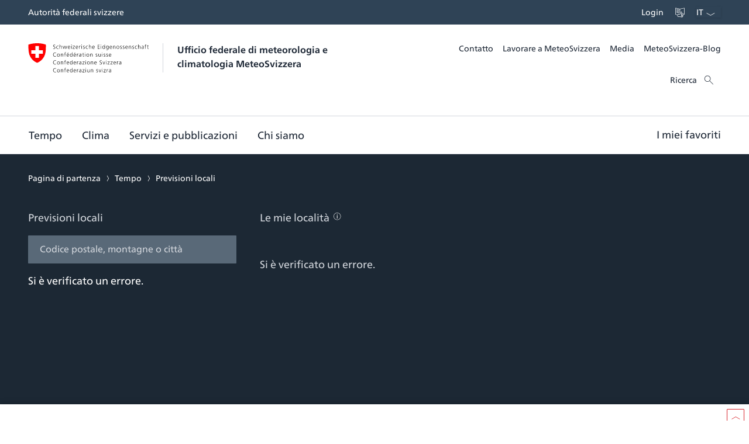

--- FILE ---
content_type: text/css;charset=UTF-8
request_url: https://www.meteosvizzera.admin.ch/static/css/webbloqs/3.6.4/bezel.css
body_size: -814
content:
:host {
  display: block;
}

.wb-bezel {
  padding-top: var(--wb-bezel__bezel-top, var(--wb-bezel__bezel, var(--wb-ds-space--s, 1rem)));
  padding-right: var(--wb-bezel__bezel-right, var(--wb-bezel__bezel, var(--wb-ds-space--s, 1rem)));
  padding-bottom: var(--wb-bezel__bezel-bottom, var(--wb-bezel__bezel, var(--wb-ds-space--s, 1rem)));
  padding-left: var(--wb-bezel__bezel-left, var(--wb-bezel__bezel, var(--wb-ds-space--s, 1rem)));
}
.wb-bezel * {
  --wb-bezel__bezel: initial;
  --wb-bezel__bezel-top: initial;
  --wb-bezel__bezel-right: initial;
  --wb-bezel__bezel-bottom: initial;
  --wb-bezel__bezel-left: initial;
}

--- FILE ---
content_type: text/css;charset=UTF-8
request_url: https://www.meteosvizzera.admin.ch/static/css/webbloqs/3.6.4/alert.css
body_size: 369
content:
:host {
  display: block;
}

.wb-alert {
  color: var(--wb-alert__color);
  font-family: var(--wb-alert__font-family);
  font-size: var(--wb-alert__font-size);
  font-style: var(--wb-alert__font-style);
  font-weight: var(--wb-alert__font-weight);
  line-height: var(--wb-alert__line-height);
  letter-spacing: var(--wb-alert__letter-spacing);
  text-transform: var(--wb-alert__text-transform);
  text-align: var(--wb-alert__text-align);
  opacity: var(--wb-alert__opacity);
  padding-top: var(--wb-alert__bezel-top--type, var(--wb-alert__bezel--type, var(--wb-alert__bezel-top, var(--wb-alert__bezel, var(--wb-ds-space--s, 1rem)))));
  padding-right: var(--wb-alert__bezel-right--type, var(--wb-alert__bezel--type, var(--wb-alert__bezel-right, var(--wb-alert__bezel, var(--wb-ds-space--s, 1rem)))));
  padding-bottom: var(--wb-alert__bezel-bottom--type, var(--wb-alert__bezel--type, var(--wb-alert__bezel-bottom, var(--wb-alert__bezel, var(--wb-ds-space--s, 1rem)))));
  padding-left: var(--wb-alert__bezel-left--type, var(--wb-alert__bezel--type, var(--wb-alert__bezel-left, var(--wb-alert__bezel, var(--wb-ds-space--s, 1rem)))));
  --wb-alert__box-shadow--value: var(--wb-alert__box-shadow--type, var(--wb-alert__box-shadow, var(--wb-ds-border-is-box-shadow)));
  --wb-alert__border-width--value: var(--wb-alert__border-width--type, var(--wb-alert__border-width, var(--wb-ds-border-width--default)));
  --wb-alert__border-color--value: var(--wb-alert__border-color--type, var(--wb-alert__border-color, var(--wb-ds-color-border--default)));
  --wb-alert__blur-radius--value: var(--wb-alert__blur-radius--type, var(--wb-alert__blur-radius, var(--wb-ds-border-blur-radius--default, 0)));
  --wb-alert__spread-radius--value: var(--wb-alert__spread-radius--type, var(--wb-alert__spread-radius, var(--wb-ds-border-spread-radius--default, 0)));
  --wb-alert__box-shadow-top--value: var(--wb-alert__box-shadow-top, inset 0px var(--wb-alert__border-width--value) var(--wb-alert__blur-radius--value) var(--wb-alert__spread-radius--value) var(--wb-alert__border-color--value));
  --wb-alert__box-shadow-right--value: var(--wb-alert__box-shadow-right, inset calc(var(--wb-alert__border-width--value) * -1) 0px var(--wb-alert__blur-radius--value) var(--wb-alert__spread-radius--value) var(--wb-alert__border-color--value));
  --wb-alert__box-shadow-bottom--value: var(--wb-alert__box-shadow-bottom, inset 0px calc(var(--wb-alert__border-width--value) * -1) var(--wb-alert__blur-radius--value) var(--wb-alert__spread-radius--value) var(--wb-alert__border-color--value));
  --wb-alert__box-shadow-left--value: var(--wb-alert__box-shadow-left, inset var(--wb-alert__border-width--value) 0px var(--wb-alert__blur-radius--value) var(--wb-alert__spread-radius--value) var(--wb-alert__border-color--value));
  box-shadow: var(--wb-alert__box-shadow--value, var(--wb-alert__box-shadow-left--value), var(--wb-alert__box-shadow-right--value), var(--wb-alert__box-shadow-top--value), var(--wb-alert__box-shadow-bottom--value));
  border-top: var(--wb-alert__border-top--type, var(--wb-alert__border--type, var(--wb-alert__border-top, var(--wb-alert__border, var(--wb-ds-border-is-border)))));
  border-right: var(--wb-alert__border-right--type, var(--wb-alert__border--type, var(--wb-alert__border-right, var(--wb-alert__border, var(--wb-ds-border-is-border)))));
  border-bottom: var(--wb-alert__border-bottom--type, var(--wb-alert__border--type, var(--wb-alert__border-bottom, var(--wb-alert__border, var(--wb-ds-border-is-border)))));
  border-left: var(--wb-alert__border-left--type, var(--wb-alert__border--type, var(--wb-alert__border-left, var(--wb-alert__border, var(--wb-ds-border-is-border)))));
  border-radius: var(--wb-alert__border-radius--type, var(--wb-alert__border-radius, var(--wb-ds-border-radius--default)));
  outline: var(--wb-alert__outline--type, var(--wb-alert__outline, var(--wb-ds-border-is-outline)));
  transition: var(--wb-alert__transition--type, var(--wb-alert__transition));
  background: var(--wb-alert__background--type, var(--wb-alert__background, var(--wb-ds-color-background--default, initial)));
  box-sizing: border-box;
  height: 100%;
  position: relative;
}
.wb-alert * {
  --wb-alert__bezel: initial;
  --wb-alert__bezel-top: initial;
  --wb-alert__bezel-right: initial;
  --wb-alert__bezel-bottom: initial;
  --wb-alert__bezel-left: initial;
}
.wb-alert * {
  --wb-alert__border-color: initial;
  --wb-alert__border-radius: initial;
  --wb-alert__border-width: initial;
  --wb-alert__box-shadow: initial;
  --wb-alert__box-shadow-top: initial;
  --wb-alert__box-shadow-right: initial;
  --wb-alert__box-shadow-bottom: initial;
  --wb-alert__box-shadow-left: initial;
  --wb-alert__border: initial;
  --wb-alert__border-top: initial;
  --wb-alert__border-right: initial;
  --wb-alert__border-bottom: initial;
  --wb-alert__border-left: initial;
  --wb-alert__outline: initial;
  --wb-alert__transition: initial;
}
.wb-alert * {
  --wb-alert__background: initial;
}
.wb-alert--closed {
  display: none;
}
.wb-alert--info {
  --wb-alert__bezel--type: var(--wb-alert-is-info__bezel);
  --wb-alert__bezel-bottom--type: var(--wb-alert-is-info__bezel-bottom);
  --wb-alert__bezel-top--type: var(--wb-alert-is-info__bezel-top);
  --wb-alert__bezel-right--type: var(--wb-alert-is-info__bezel-right);
  --wb-alert__bezel-left--type: var(--wb-alert-is-info__bezel-left);
  --wb-alert__border--type: var(--wb-alert-is-info__border);
  --wb-alert__outline--type: var(--wb-alert-is-info__outline);
  --wb-alert__box-shadow--type: var(--wb-alert-is-info__box-shadow);
  --wb-alert__border-radius--type: var(--wb-alert-is-info__border-radius);
  --wb-alert__border-left--type: var(--wb-alert-is-info__border-left);
  --wb-alert__border-bottom--type: var(--wb-alert-is-info__border-bottom);
  --wb-alert__border-right--type: var(--wb-alert-is-info__border-right);
  --wb-alert__border-top--type: var(--wb-alert-is-info__border-top);
  --wb-alert__background--type: var(--wb-alert-is-info__background, var(--wb-ds-color-info--light));
}
.wb-alert--success {
  --wb-alert__bezel--type: var(--wb-alert-is-success__bezel);
  --wb-alert__bezel-bottom--type: var(--wb-alert-is-success__bezel-bottom);
  --wb-alert__bezel-top--type: var(--wb-alert-is-success__bezel-top);
  --wb-alert__bezel-right--type: var(--wb-alert-is-success__bezel-right);
  --wb-alert__bezel-left--type: var(--wb-alert-is-success__bezel-left);
  --wb-alert__border--type: var(--wb-alert-is-success__border);
  --wb-alert__outline--type: var(--wb-alert-is-success__outline);
  --wb-alert__box-shadow--type: var(--wb-alert-is-success__box-shadow);
  --wb-alert__border-radius--type: var(--wb-alert-is-success__border-radius);
  --wb-alert__border-left--type: var(--wb-alert-is-success__border-left);
  --wb-alert__border-bottom--type: var(--wb-alert-is-success__border-bottom);
  --wb-alert__border-right--type: var(--wb-alert-is-success__border-right);
  --wb-alert__border-top--type: var(--wb-alert-is-success__border-top);
  --wb-alert__background--type: var(--wb-alert-is-success__background, var(--wb-ds-color-success--light));
}
.wb-alert--warning {
  --wb-alert__bezel--type: var(--wb-alert-is-warning__bezel);
  --wb-alert__bezel-bottom--type: var(--wb-alert-is-warning__bezel-bottom);
  --wb-alert__bezel-top--type: var(--wb-alert-is-warning__bezel-top);
  --wb-alert__bezel-right--type: var(--wb-alert-is-warning__bezel-right);
  --wb-alert__bezel-left--type: var(--wb-alert-is-warning__bezel-left);
  --wb-alert__border--type: var(--wb-alert-is-warning__border);
  --wb-alert__outline--type: var(--wb-alert-is-warning__outline);
  --wb-alert__box-shadow--type: var(--wb-alert-is-warning__box-shadow);
  --wb-alert__border-radius--type: var(--wb-alert-is-warning__border-radius);
  --wb-alert__border-left--type: var(--wb-alert-is-warning__border-left);
  --wb-alert__border-bottom--type: var(--wb-alert-is-warning__border-bottom);
  --wb-alert__border-right--type: var(--wb-alert-is-warning__border-right);
  --wb-alert__border-top--type: var(--wb-alert-is-warning__border-top);
  --wb-alert__background--type: var(--wb-alert-is-warning__background, var(--wb-ds-color-warning--light));
}
.wb-alert--error {
  --wb-alert__bezel--type: var(--wb-alert-is-error__bezel);
  --wb-alert__bezel-bottom--type: var(--wb-alert-is-error__bezel-bottom);
  --wb-alert__bezel-top--type: var(--wb-alert-is-error__bezel-top);
  --wb-alert__bezel-right--type: var(--wb-alert-is-error__bezel-right);
  --wb-alert__bezel-left--type: var(--wb-alert-is-error__bezel-left);
  --wb-alert__border--type: var(--wb-alert-is-error__border);
  --wb-alert__outline--type: var(--wb-alert-is-error__outline);
  --wb-alert__box-shadow--type: var(--wb-alert-is-error__box-shadow);
  --wb-alert__border-radius--type: var(--wb-alert-is-error__border-radius);
  --wb-alert__border-left--type: var(--wb-alert-is-error__border-left);
  --wb-alert__border-bottom--type: var(--wb-alert-is-error__border-bottom);
  --wb-alert__border-right--type: var(--wb-alert-is-error__border-right);
  --wb-alert__border-top--type: var(--wb-alert-is-error__border-top);
  --wb-alert__background--type: var(--wb-alert-is-error__background, var(--wb-ds-color-error--light));
}
.wb-alert__close-button {
  position: absolute;
  top: var(--wb-alert-close-button__position-top, 10px);
  right: var(--wb-alert-close-button__position-right, 10px);
}

--- FILE ---
content_type: text/css;charset=UTF-8
request_url: https://www.meteosvizzera.admin.ch/static/css/webbloqs/3.6.4/form.css
body_size: -694
content:
.wb-form {
  width: var(--wb-form__width, var(--wb-ds-form__width, 100%));
}
.wb-form__title {
  background: var(--wb-form-title__background, var(--wb-ds-form-title__background, inherit));
  color: var(--wb-form-title__color, var(--wb-ds-form-title__color, inherit));
  padding-top: var(--wb-form-title__bezel-top, var(--wb-form-title__bezel, var(--wb-ds-form-title__bezel-top, var(--wb-ds-form-title__bezel, 0))));
  padding-bottom: var(--wb-form-title__bezel-bottom, var(--wb-form-title__bezel, var(--wb-ds-form-title__bezel-bottom, var(--wb-ds-form-title__bezel, var(--wb-ds-grid__gutter-y, initial)))));
}
.wb-form__title * {
  --wb-form-title__bezel: initial;
  --wb-form-title__bezel-top: initial;
  --wb-form-title__bezel-bottom: initial;
}
.wb-form__controls {
  padding-top: var(--wb-form-controls__bezel-top, var(--wb-form-controls__bezel, var(--wb-ds-form-controls__bezel-top, var(--wb-ds-form-controls__bezel, var(--wb-ds-grid__gutter-y, initial)))));
  padding-bottom: var(--wb-form-controls__bezel-bottom, var(--wb-form-controls__bezel, var(--wb-ds-form-controls__bezel-bottom, var(--wb-ds-form-controls__bezel, 0))));
}
.wb-form__controls * {
  --wb-form-controls__bezel: initial;
  --wb-form-controls__bezel-top: initial;
  --wb-form-controls__bezel-bottom: initial;
}
.wb-form--submitted .wb-form__controls,
.wb-form--submitted .wb-form__fields {
  display: none;
}

--- FILE ---
content_type: text/css;charset=UTF-8
request_url: https://www.meteosvizzera.admin.ch/static/css/webbloqs/3.6.4/radio.css
body_size: 5561
content:
.wb-field-label {
  cursor: pointer;
  color: var(--wb-ds-field-label__color, var(--wb-ds-field__color));
  font-family: var(--wb-ds-field-label__font-family, var(--wb-ds-field__font-family));
  font-size: var(--wb-ds-field-label__font-size, var(--wb-ds-field__font-size));
  font-style: var(--wb-ds-field-label__font-style, var(--wb-ds-field__font-style));
  font-weight: var(--wb-ds-field-label__font-weight, var(--wb-ds-field__font-weight));
  line-height: var(--wb-ds-field-label__line-height, var(--wb-ds-field__line-height));
  letter-spacing: var(--wb-ds-field-label__letter-spacing, var(--wb-ds-field__letter-spacing));
  text-transform: var(--wb-ds-field-label__text-transform, var(--wb-ds-field__text-transform));
  text-align: var(--wb-ds-field-label__text-align, var(--wb-ds-field__text-align));
  opacity: var(--wb-ds-field-label__opacity, var(--wb-ds-field__opacity));
  
  
}
.wb-field-label--required:after {
  margin-left: var(--wb-ds-field-label-marker__space-row, var(--wb-ds-space--2xs, 2px));
  content: var(--wb-ds-field-label-marker__symbol, "*");
  color: var(--wb-ds-field-label-marker__color, var(--wb-ds-field-label__color));
}
.wb-field-label:not(.wb-field-label--required):after {
  margin-left: var(--wb-ds-field-label-marker-optional__space-row, var(--wb-ds-space--2xs, 2px));
  content: var(--wb-ds-field-label-marker-optional__symbol, initial);
  color: var(--wb-ds-field-label-marker-optional__color, var(--wb-ds-field-label__color));
}
.wb-field-label.interacted.valid, .wb-field-label.interacted:valid, .wb-field-label:--interacted:valid {
  --wb-ds-field-label__opacity: var(--wb-ds-field-label__opacity--valid);
  --wb-ds-field-label__font-weight: var(--wb-ds-field-label__font-weight--valid);
  --wb-ds-field-label__font-style: var(--wb-ds-field-label__font-style--valid);
  --wb-ds-field-label__color: var(--wb-ds-field-label__color--valid);
}
.wb-field-label.interacted.invalid, .wb-field-label.interacted:invalid, .wb-field-label:--interacted:invalid {
  --wb-ds-field-label__opacity: var(--wb-ds-field-label__opacity--invalid);
  --wb-ds-field-label__font-weight: var(--wb-ds-field-label__font-weight--invalid);
  --wb-ds-field-label__font-style: var(--wb-ds-field-label__font-style--invalid);
  --wb-ds-field-label__color: var(--wb-ds-field-label__color--invalid);
}
.wb-field-label--disabled {
  cursor: not-allowed;
  --wb-ds-field-label__opacity: var(--wb-ds-field-label__opacity--disabled);
  --wb-ds-field-label__font-weight: var(--wb-ds-field-label__font-weight--disabled);
  --wb-ds-field-label__font-style: var(--wb-ds-field-label__font-style--disabled);
  --wb-ds-field-label__color: var(--wb-ds-field-label__color--disabled, var(--wb-ds-color-text--disabled));
}
.wb-field-label--loading {
  cursor: wait;
}

















.wb-field-message {
  color: var(--wb-ds-field-message__color--type, var(--wb-ds-field-message__color, var(--wb-ds-field__color)));
  font-family: var(--wb-ds-field-message__font-family--type, var(--wb-ds-field-message__font-family, var(--wb-ds-field__font-family)));
  font-size: var(--wb-ds-field-message__font-size--type, var(--wb-ds-field-message__font-size, var(--wb-ds-field__font-size, var(--wb-ds-font-size--default))));
  font-style: var(--wb-ds-field-message__font-style--type, var(--wb-ds-field-message__font-style, var(--wb-ds-field__font-style)));
  font-weight: var(--wb-ds-field-message__font-weight--type, var(--wb-ds-field-message__font-weight, var(--wb-ds-field__font-weight)));
  line-height: var(--wb-ds-field-message__line-height--type, var(--wb-ds-field-message__line-height, var(--wb-ds-field__line-height, var(--wb-ds-line-height--default))));
  letter-spacing: var(--wb-ds-field-message__letter-spacing--type, var(--wb-ds-field-message__letter-spacing, var(--wb-ds-field__letter-spacing)));
  text-transform: var(--wb-ds-field-message__text-transform--type, var(--wb-ds-field-message__text-transform, var(--wb-ds-field__text-transform)));
  text-align: var(--wb-ds-field-message__text-align--type, var(--wb-ds-field-message__text-align, var(--wb-ds-field__text-align)));
  opacity: var(--wb-ds-field-message__opacity--type, var(--wb-ds-field-message__opacity, var(--wb-ds-field__opacity)));
  padding-top: var(--wb-ds-field-message__bezel-top--type, var(--wb-ds-field-message__bezel--type, var(--wb-ds-field-message__bezel-top)));
  padding-right: var(--wb-ds-field-message__bezel-right--type, var(--wb-ds-field-message__bezel--type, var(--wb-ds-field-message__bezel-right)));
  padding-bottom: var(--wb-ds-field-message__bezel-bottom--type, var(--wb-ds-field-message__bezel--type, var(--wb-ds-field-message__bezel-bottom)));
  padding-left: var(--wb-ds-field-message__bezel-left--type, var(--wb-ds-field-message__bezel--type, var(--wb-ds-field-message__bezel-left)));
  --wb-ds-field-message__box-shadow--value: var(--wb-ds-field-message__box-shadow--type, var(--wb-ds-field-message__box-shadow));
  --wb-ds-field-message__border-width--value: var(--wb-ds-field-message__border-width--type, var(--wb-ds-field-message__border-width));
  --wb-ds-field-message__border-color--value: var(--wb-ds-field-message__border-color--type, var(--wb-ds-field-message__border-color));
  --wb-ds-field-message__blur-radius--value: var(--wb-ds-field-message__blur-radius--type, var(--wb-ds-field-message__blur-radius));
  --wb-ds-field-message__spread-radius--value: var(--wb-ds-field-message__spread-radius--type, var(--wb-ds-field-message__spread-radius));
  --wb-ds-field-message__box-shadow-top--value: var(--wb-ds-field-message__box-shadow-top, inset 0px var(--wb-ds-field-message__border-width--value) var(--wb-ds-field-message__blur-radius--value) var(--wb-ds-field-message__spread-radius--value) var(--wb-ds-field-message__border-color--value));
  --wb-ds-field-message__box-shadow-right--value: var(--wb-ds-field-message__box-shadow-right, inset calc(var(--wb-ds-field-message__border-width--value) * -1) 0px var(--wb-ds-field-message__blur-radius--value) var(--wb-ds-field-message__spread-radius--value) var(--wb-ds-field-message__border-color--value));
  --wb-ds-field-message__box-shadow-bottom--value: var(--wb-ds-field-message__box-shadow-bottom, inset 0px calc(var(--wb-ds-field-message__border-width--value) * -1) var(--wb-ds-field-message__blur-radius--value) var(--wb-ds-field-message__spread-radius--value) var(--wb-ds-field-message__border-color--value));
  --wb-ds-field-message__box-shadow-left--value: var(--wb-ds-field-message__box-shadow-left, inset var(--wb-ds-field-message__border-width--value) 0px var(--wb-ds-field-message__blur-radius--value) var(--wb-ds-field-message__spread-radius--value) var(--wb-ds-field-message__border-color--value));
  box-shadow: var(--wb-ds-field-message__box-shadow--value, var(--wb-ds-field-message__box-shadow-left--value), var(--wb-ds-field-message__box-shadow-right--value), var(--wb-ds-field-message__box-shadow-top--value), var(--wb-ds-field-message__box-shadow-bottom--value));
  border-top: var(--wb-ds-field-message__border-top--type, var(--wb-ds-field-message__border--type, var(--wb-ds-field-message__border-top)));
  border-right: var(--wb-ds-field-message__border-right--type, var(--wb-ds-field-message__border--type, var(--wb-ds-field-message__border-right)));
  border-bottom: var(--wb-ds-field-message__border-bottom--type, var(--wb-ds-field-message__border--type, var(--wb-ds-field-message__border-bottom)));
  border-left: var(--wb-ds-field-message__border-left--type, var(--wb-ds-field-message__border--type, var(--wb-ds-field-message__border-left)));
  border-radius: var(--wb-ds-field-message__border-radius--type, var(--wb-ds-field-message__border-radius));
  outline: var(--wb-ds-field-message__outline--type, var(--wb-ds-field-message__outline));
  transition: var(--wb-ds-field-message__transition--type, var(--wb-ds-field-message__transition));
  background: var(--wb-ds-field-message__background--type, var(--wb-ds-field-message__background));
}
.wb-field-message * {
  --wb-ds-field-message__bezel: initial;
  --wb-ds-field-message__bezel-top: initial;
  --wb-ds-field-message__bezel-right: initial;
  --wb-ds-field-message__bezel-bottom: initial;
  --wb-ds-field-message__bezel-left: initial;
}
.wb-field-message * {
  --wb-ds-field-message__border-color: initial;
  --wb-ds-field-message__border-radius: initial;
  --wb-ds-field-message__border-width: initial;
  --wb-ds-field-message__box-shadow: initial;
  --wb-ds-field-message__box-shadow-top: initial;
  --wb-ds-field-message__box-shadow-right: initial;
  --wb-ds-field-message__box-shadow-bottom: initial;
  --wb-ds-field-message__box-shadow-left: initial;
  --wb-ds-field-message__border: initial;
  --wb-ds-field-message__border-top: initial;
  --wb-ds-field-message__border-right: initial;
  --wb-ds-field-message__border-bottom: initial;
  --wb-ds-field-message__border-left: initial;
  --wb-ds-field-message__outline: initial;
  --wb-ds-field-message__transition: initial;
}
.wb-field-message * {
  --wb-ds-field-message__background: initial;
}
.wb-field-message--help {
  --wb-ds-field-message__opacity--type: var(--wb-ds-field-message-is-help__opacity);
  --wb-ds-field-message__text-align--type: var(--wb-ds-field-message-is-help__text-align);
  --wb-ds-field-message__text-transform--type: var(--wb-ds-field-message-is-help__text-transform);
  --wb-ds-field-message__letter-spacing--type: var(--wb-ds-field-message-is-help__letter-spacing);
  --wb-ds-field-message__line-height--type: var(--wb-ds-field-message-is-help__line-height);
  --wb-ds-field-message__font-weight--type: var(--wb-ds-field-message-is-help__font-weight);
  --wb-ds-field-message__font-style--type: var(--wb-ds-field-message-is-help__font-style);
  --wb-ds-field-message__font-size--type: var(--wb-ds-field-message-is-help__font-size);
  --wb-ds-field-message__font-family--type: var(--wb-ds-field-message-is-help__font-family);
  --wb-ds-field-message__color--type: var(--wb-ds-field-message-is-help__color);
  --wb-ds-field-message__bezel--type: var(--wb-ds-field-message-is-help__bezel);
  --wb-ds-field-message__bezel-bottom--type: var(--wb-ds-field-message-is-help__bezel-bottom);
  --wb-ds-field-message__bezel-top--type: var(--wb-ds-field-message-is-help__bezel-top);
  --wb-ds-field-message__bezel-right--type: var(--wb-ds-field-message-is-help__bezel-right);
  --wb-ds-field-message__bezel-left--type: var(--wb-ds-field-message-is-help__bezel-left);
  --wb-ds-field-message__border--type: var(--wb-ds-field-message-is-help__border);
  --wb-ds-field-message__outline--type: var(--wb-ds-field-message-is-help__outline);
  --wb-ds-field-message__box-shadow--type: var(--wb-ds-field-message-is-help__box-shadow);
  --wb-ds-field-message__border-radius--type: var(--wb-ds-field-message-is-help__border-radius);
  --wb-ds-field-message__border-left--type: var(--wb-ds-field-message-is-help__border-left);
  --wb-ds-field-message__border-bottom--type: var(--wb-ds-field-message-is-help__border-bottom);
  --wb-ds-field-message__border-right--type: var(--wb-ds-field-message-is-help__border-right);
  --wb-ds-field-message__border-top--type: var(--wb-ds-field-message-is-help__border-top);
  --wb-ds-field-message__background--type: var(--wb-ds-field-message-is-help__background);
}
.wb-field-message--error {
  --wb-ds-field-message__opacity--type: var(--wb-ds-field-message-is-error__opacity);
  --wb-ds-field-message__text-align--type: var(--wb-ds-field-message-is-error__text-align);
  --wb-ds-field-message__text-transform--type: var(--wb-ds-field-message-is-error__text-transform);
  --wb-ds-field-message__letter-spacing--type: var(--wb-ds-field-message-is-error__letter-spacing);
  --wb-ds-field-message__line-height--type: var(--wb-ds-field-message-is-error__line-height);
  --wb-ds-field-message__font-weight--type: var(--wb-ds-field-message-is-error__font-weight);
  --wb-ds-field-message__font-style--type: var(--wb-ds-field-message-is-error__font-style);
  --wb-ds-field-message__font-size--type: var(--wb-ds-field-message-is-error__font-size);
  --wb-ds-field-message__font-family--type: var(--wb-ds-field-message-is-error__font-family);
  --wb-ds-field-message__color--type: var(--wb-ds-field-message-is-error__color, var(--wb-ds-field__color--invalid, var(--wb-ds-color-error--default)));
  --wb-ds-field-message__bezel--type: var(--wb-ds-field-message-is-error__bezel);
  --wb-ds-field-message__bezel-bottom--type: var(--wb-ds-field-message-is-error__bezel-bottom);
  --wb-ds-field-message__bezel-top--type: var(--wb-ds-field-message-is-error__bezel-top);
  --wb-ds-field-message__bezel-right--type: var(--wb-ds-field-message-is-error__bezel-right);
  --wb-ds-field-message__bezel-left--type: var(--wb-ds-field-message-is-error__bezel-left);
  --wb-ds-field-message__border--type: var(--wb-ds-field-message-is-error__border);
  --wb-ds-field-message__outline--type: var(--wb-ds-field-message-is-error__outline);
  --wb-ds-field-message__box-shadow--type: var(--wb-ds-field-message-is-error__box-shadow);
  --wb-ds-field-message__border-radius--type: var(--wb-ds-field-message-is-error__border-radius);
  --wb-ds-field-message__border-left--type: var(--wb-ds-field-message-is-error__border-left);
  --wb-ds-field-message__border-bottom--type: var(--wb-ds-field-message-is-error__border-bottom);
  --wb-ds-field-message__border-right--type: var(--wb-ds-field-message-is-error__border-right);
  --wb-ds-field-message__border-top--type: var(--wb-ds-field-message-is-error__border-top);
  --wb-ds-field-message__background--type: var(--wb-ds-field-message-is-error__background);
}
.wb-field-message__icon {
  display: var(--wb-ds-field-message-icon__display, var(--wb-ds-field-message-icon__display, inline-block));
  --wb-icon__fill--override: var(--wb-ds-field-message-icon__fill--type, var(--wb-ds-field-message-icon__fill));
}
.wb-field-message__icon--help {
  --wb-ds-field-message-icon__fill--type: var(--wb-ds-field-message-icon__fill--help);
}
.wb-field-message__icon--error {
  --wb-ds-field-message-icon__fill--type: var(
      --wb-ds-field-message-icon__fill--error,
      var(--wb-ds-color-error--default)
  );
}



:host {
  display: block;
}

.wb-radio__input {
  color: var(--wb-radio__color, var(--wb-ds-field__color));
  font-family: var(--wb-radio__font-family, var(--wb-ds-field__font-family));
  font-size: var(--wb-radio__font-size, var(--wb-ds-field__font-size));
  font-style: var(--wb-radio__font-style, var(--wb-ds-field__font-style));
  font-weight: var(--wb-radio__font-weight, var(--wb-ds-field__font-weight));
  line-height: var(--wb-radio__line-height, var(--wb-ds-field__line-height));
  letter-spacing: var(--wb-radio__letter-spacing, var(--wb-ds-field__letter-spacing));
  text-transform: var(--wb-radio__text-transform, var(--wb-ds-field__text-transform));
  text-align: var(--wb-radio__text-align, var(--wb-ds-field__text-align));
  opacity: var(--wb-radio__opacity, var(--wb-ds-field__opacity));
  padding-top: var(--wb-radio__bezel-top, var(--wb-radio__bezel, var(--wb-ds-field__bezel-top, var(--wb-ds-field__bezel, var(--wb-ds-space--s, 1rem)))));
  padding-right: var(--wb-radio__bezel-right, var(--wb-radio__bezel, var(--wb-ds-field__bezel-right, var(--wb-ds-field__bezel, var(--wb-ds-space--s, 1rem)))));
  padding-bottom: var(--wb-radio__bezel-bottom, var(--wb-radio__bezel, var(--wb-ds-field__bezel-bottom, var(--wb-ds-field__bezel, var(--wb-ds-space--s, 1rem)))));
  padding-left: var(--wb-radio__bezel-left, var(--wb-radio__bezel, var(--wb-ds-field__bezel-left, var(--wb-ds-field__bezel, var(--wb-ds-space--s, 1rem)))));
  --wb-ds-field__box-shadow--value: var(--wb-ds-field__box-shadow, var(--wb-ds-border-is-box-shadow));
  --wb-ds-field__border-width--value: var(--wb-ds-field__border-width, var(--wb-ds-border-width--default));
  --wb-ds-field__border-color--value: var(--wb-ds-field__border-color, var(--wb-ds-color-border--default));
  --wb-ds-field__blur-radius--value: var(--wb-ds-field__blur-radius, var(--wb-ds-border-blur-radius--default, 0));
  --wb-ds-field__spread-radius--value: var(--wb-ds-field__spread-radius, var(--wb-ds-border-spread-radius--default, 0));
  --wb-radio__box-shadow--value: var(--wb-radio__box-shadow, var(--wb-ds-field__box-shadow--value));
  --wb-radio__border-width--value: var(--wb-radio__border-width, var(--wb-ds-field__border-width--value));
  --wb-radio__border-color--value: var(--wb-radio__border-color, var(--wb-ds-field__border-color--value));
  --wb-radio__blur-radius--value: var(--wb-radio__blur-radius, var(--wb-ds-field__blur-radius--value));
  --wb-radio__spread-radius--value: var(--wb-radio__spread-radius, var(--wb-ds-field__spread-radius--value));
  --wb-radio__box-shadow-top--value: var(--wb-radio__box-shadow-top, inset 0px var(--wb-radio__border-width--value) var(--wb-radio__blur-radius--value) var(--wb-radio__spread-radius--value) var(--wb-radio__border-color--value));
  --wb-radio__box-shadow-right--value: var(--wb-radio__box-shadow-right, inset calc(var(--wb-radio__border-width--value) * -1) 0px var(--wb-radio__blur-radius--value) var(--wb-radio__spread-radius--value) var(--wb-radio__border-color--value));
  --wb-radio__box-shadow-bottom--value: var(--wb-radio__box-shadow-bottom, inset 0px calc(var(--wb-radio__border-width--value) * -1) var(--wb-radio__blur-radius--value) var(--wb-radio__spread-radius--value) var(--wb-radio__border-color--value));
  --wb-radio__box-shadow-left--value: var(--wb-radio__box-shadow-left, inset var(--wb-radio__border-width--value) 0px var(--wb-radio__blur-radius--value) var(--wb-radio__spread-radius--value) var(--wb-radio__border-color--value));
  box-shadow: var(--wb-radio__box-shadow--value, var(--wb-radio__box-shadow-left--value), var(--wb-radio__box-shadow-right--value), var(--wb-radio__box-shadow-top--value), var(--wb-radio__box-shadow-bottom--value));
  border-top: var(--wb-radio__border-top, var(--wb-radio__border, var(--wb-ds-field__border-top, var(--wb-ds-border-is-border))));
  border-right: var(--wb-radio__border-right, var(--wb-radio__border, var(--wb-ds-field__border-right, var(--wb-ds-border-is-border))));
  border-bottom: var(--wb-radio__border-bottom, var(--wb-radio__border, var(--wb-ds-field__border-bottom, var(--wb-ds-border-is-border))));
  border-left: var(--wb-radio__border-left, var(--wb-radio__border, var(--wb-ds-field__border-left, var(--wb-ds-border-is-border))));
  border-radius: var(--wb-radio__border-radius, var(--wb-ds-field__border-radius, var(--wb-ds-border-radius--default)));
  outline: var(--wb-radio__outline, var(--wb-ds-field__outline, var(--wb-ds-border-is-outline)));
  transition: var(--wb-radio__transition, var(--wb-ds-field__transition));
  background: var(--wb-radio__background, var(--wb-ds-field__background, var(--wb-ds-color-background--default, initial)));
  text-decoration: var(--wb-radio__text-decoration, var(--wb-ds-field__text-decoration));
  cursor: var(--wb-radio__cursor, text);
  appearance: var(--wb-radio__appearance, radio);
  -webkit-appearance: var(--wb-radio__appearance, radio);
  -moz-appearance: var(--wb-radio__appearance, radio);
  border: var(--wb-ds-field__border, none);
  border-radius: 50%;
  box-shadow: var(--wb-ds-field__box-shadow, auto);
  outline: var(--wb-radio__outline, var(--wb-ds-field__outline, auto));
  display: inline-block;
  height: var(--wb-radio__size, var(--wb-option-field__size, 1.4em));
  width: var(--wb-radio__size, var(--wb-option-field__size, 1.4em));
  box-sizing: border-box;
  margin: 0;
}
.wb-radio__input * {
  --wb-radio__bezel: initial;
  --wb-radio__bezel-top: initial;
  --wb-radio__bezel-right: initial;
  --wb-radio__bezel-bottom: initial;
  --wb-radio__bezel-left: initial;
}
.wb-radio__input * {
  --wb-radio__border-color: initial;
  --wb-radio__border-radius: initial;
  --wb-radio__border-width: initial;
  --wb-radio__box-shadow: initial;
  --wb-radio__box-shadow-top: initial;
  --wb-radio__box-shadow-right: initial;
  --wb-radio__box-shadow-bottom: initial;
  --wb-radio__box-shadow-left: initial;
  --wb-radio__border: initial;
  --wb-radio__border-top: initial;
  --wb-radio__border-right: initial;
  --wb-radio__border-bottom: initial;
  --wb-radio__border-left: initial;
  --wb-radio__outline: initial;
  --wb-radio__transition: initial;
}
.wb-radio__input * {
  --wb-radio__background: initial;
}
.wb-radio__input.interacted.valid, .wb-radio__input.interacted:valid, .wb-radio__input:--interacted:valid {
  --wb-radio__opacity: var(--wb-ds-field__opacity--valid);
  --wb-radio__font-weight: var(--wb-ds-field__font-weight--valid);
  --wb-radio__font-style: var(--wb-ds-field__font-style--valid);
  --wb-radio__color: var(--wb-ds-field__color--valid);
  --wb-radio__border-left: var(--wb-ds-field__border-left--valid);
  --wb-radio__border-bottom: var(--wb-ds-field__border-bottom--valid);
  --wb-radio__border-right: var(--wb-ds-field__border-right--valid);
  --wb-radio__border-top: var(--wb-ds-field__border-top--valid);
  --wb-radio__border: var(--wb-ds-field__border--valid);
  --wb-radio__box-shadow: var(--wb-ds-field__box-shadow--valid);
  --wb-radio__transition: var(--wb-ds-field__transition--valid);
  --wb-radio__border-width: var(--wb-ds-field__border-width--valid);
  --wb-radio__border-color: var(--wb-ds-field__border-color--valid);
  --wb-radio__background: var(--wb-ds-field__background--valid);
  --wb-radio__cursor: var(--wb-ds-field__cursor--valid);
  --wb-radio__text-decoration: var(--wb-ds-field__text-decoration--valid);
}
.wb-radio__input.interacted.invalid, .wb-radio__input.interacted:invalid, .wb-radio__input:--interacted:invalid {
  --wb-radio__opacity: var(--wb-ds-field__opacity--invalid);
  --wb-radio__font-weight: var(--wb-ds-field__font-weight--invalid);
  --wb-radio__font-style: var(--wb-ds-field__font-style--invalid);
  --wb-radio__color: var(--wb-ds-field__color--invalid);
  --wb-radio__border-left: var(--wb-ds-field__border-left--invalid);
  --wb-radio__border-bottom: var(--wb-ds-field__border-bottom--invalid);
  --wb-radio__border-right: var(--wb-ds-field__border-right--invalid);
  --wb-radio__border-top: var(--wb-ds-field__border-top--invalid);
  --wb-radio__border: var(--wb-ds-field__border--invalid);
  --wb-radio__box-shadow: var(--wb-ds-field__box-shadow--invalid);
  --wb-radio__transition: var(--wb-ds-field__transition--invalid);
  --wb-radio__border-width: var(--wb-ds-field__border-width--invalid);
  --wb-radio__border-color: var(--wb-ds-field__border-color--invalid);
  --wb-radio__background: var(--wb-ds-field__background--invalid);
  --wb-radio__cursor: var(--wb-ds-field__cursor--invalid);
  --wb-radio__text-decoration: var(--wb-ds-field__text-decoration--invalid);
}
.wb-radio__input:hover, .wb-radio__input.interacted:hover {
  --wb-radio__opacity: var(--wb-ds-field__opacity--hover);
  --wb-radio__font-weight: var(--wb-ds-field__font-weight--hover);
  --wb-radio__font-style: var(--wb-ds-field__font-style--hover);
  --wb-radio__color: var(--wb-ds-field__color--hover);
  --wb-radio__border-left: var(--wb-ds-field__border-left--hover);
  --wb-radio__border-bottom: var(--wb-ds-field__border-bottom--hover);
  --wb-radio__border-right: var(--wb-ds-field__border-right--hover);
  --wb-radio__border-top: var(--wb-ds-field__border-top--hover);
  --wb-radio__border: var(--wb-ds-field__border--hover);
  --wb-radio__box-shadow: var(--wb-ds-field__box-shadow--hover);
  --wb-radio__transition: var(--wb-ds-field__transition--hover);
  --wb-radio__border-width: var(--wb-ds-field__border-width--hover);
  --wb-radio__border-color: var(--wb-ds-field__border-color--hover);
  --wb-radio__background: var(--wb-ds-field__background--hover);
  --wb-radio__cursor: var(--wb-ds-field__cursor--hover);
  --wb-radio__text-decoration: var(--wb-ds-field__text-decoration--hover);
}
.wb-radio__input:focus, .wb-radio__input.interacted:focus {
  --wb-radio__opacity: var(--wb-ds-field__opacity--focus);
  --wb-radio__font-weight: var(--wb-ds-field__font-weight--focus);
  --wb-radio__font-style: var(--wb-ds-field__font-style--focus);
  --wb-radio__color: var(--wb-ds-field__color--focus);
  --wb-radio__border-left: var(--wb-ds-field__border-left--focus);
  --wb-radio__border-bottom: var(--wb-ds-field__border-bottom--focus);
  --wb-radio__border-right: var(--wb-ds-field__border-right--focus);
  --wb-radio__border-top: var(--wb-ds-field__border-top--focus);
  --wb-radio__border: var(--wb-ds-field__border--focus);
  --wb-radio__box-shadow: var(--wb-ds-field__box-shadow--focus);
  --wb-radio__transition: var(--wb-ds-field__transition--focus);
  --wb-radio__border-width: var(--wb-ds-field__border-width--focus);
  --wb-radio__border-color: var(--wb-ds-field__border-color--focus);
  --wb-radio__background: var(--wb-ds-field__background--focus);
  --wb-radio__cursor: var(--wb-ds-field__cursor--focus);
  --wb-radio__text-decoration: var(--wb-ds-field__text-decoration--focus);
}
.wb-radio__input:active, .wb-radio__input.interacted:active {
  --wb-radio__opacity: var(--wb-ds-field__opacity--active);
  --wb-radio__font-weight: var(--wb-ds-field__font-weight--active);
  --wb-radio__font-style: var(--wb-ds-field__font-style--active);
  --wb-radio__color: var(--wb-ds-field__color--active);
  --wb-radio__border-left: var(--wb-ds-field__border-left--active);
  --wb-radio__border-bottom: var(--wb-ds-field__border-bottom--active);
  --wb-radio__border-right: var(--wb-ds-field__border-right--active);
  --wb-radio__border-top: var(--wb-ds-field__border-top--active);
  --wb-radio__border: var(--wb-ds-field__border--active);
  --wb-radio__box-shadow: var(--wb-ds-field__box-shadow--active);
  --wb-radio__transition: var(--wb-ds-field__transition--active);
  --wb-radio__border-width: var(--wb-ds-field__border-width--active);
  --wb-radio__border-color: var(--wb-ds-field__border-color--active);
  --wb-radio__background: var(--wb-ds-field__background--active);
  --wb-radio__cursor: var(--wb-ds-field__cursor--active);
  --wb-radio__text-decoration: var(--wb-ds-field__text-decoration--active);
}
.wb-radio__input:disabled, .wb-radio__input.interacted:disabled {
  --wb-radio__opacity: var(--wb-ds-field__opacity--disabled);
  --wb-radio__font-weight: var(--wb-ds-field__font-weight--disabled);
  --wb-radio__font-style: var(--wb-ds-field__font-style--disabled);
  --wb-radio__color: var(--wb-ds-field__color--disabled);
  --wb-radio__border-left: var(--wb-ds-field__border-left--disabled);
  --wb-radio__border-bottom: var(--wb-ds-field__border-bottom--disabled);
  --wb-radio__border-right: var(--wb-ds-field__border-right--disabled);
  --wb-radio__border-top: var(--wb-ds-field__border-top--disabled);
  --wb-radio__border: var(--wb-ds-field__border--disabled);
  --wb-radio__box-shadow: var(--wb-ds-field__box-shadow--disabled);
  --wb-radio__transition: var(--wb-ds-field__transition--disabled);
  --wb-radio__border-width: var(--wb-ds-field__border-width--disabled);
  --wb-radio__border-color: var(--wb-ds-field__border-color--disabled);
  --wb-radio__background: var(--wb-ds-field__background--disabled);
  --wb-radio__cursor: var(--wb-ds-field__cursor--disabled, not-allowed);
  --wb-radio__text-decoration: var(--wb-ds-field__text-decoration--disabled);
  opacity: var(--wb-radio__opacity, var(--wb-ds-field__opacity--disabled, 0.7));
}
.wb-radio__input :-webkit-autofill, .wb-radio__input:-webkit-autofill {
  -webkit-text-fill-color: var(--wb-radio__color, var(--wb-ds-field__color));
}
.wb-radio__input :-webkit-autofill:hover, .wb-radio__input:-webkit-autofill:hover {
  -webkit-text-fill-color: var(--wb-radio__color, var(--wb-ds-field__color--hover));
}
.wb-radio__input :-webkit-autofill:focus, .wb-radio__input:-webkit-autofill:focus {
  -webkit-text-fill-color: var(--wb-radio__color, var(--wb-ds-field__color--focus));
}
.wb-radio__input:checked, .wb-radio__input.interacted:checked {
  --wb-radio__opacity: var(--wb-ds-field__opacity--active);
  --wb-radio__font-weight: var(--wb-ds-field__font-weight--active);
  --wb-radio__font-style: var(--wb-ds-field__font-style--active);
  --wb-radio__color: var(--wb-ds-field__color--active);
  --wb-radio__border-left: var(--wb-ds-field__border-left--active);
  --wb-radio__border-bottom: var(--wb-ds-field__border-bottom--active);
  --wb-radio__border-right: var(--wb-ds-field__border-right--active);
  --wb-radio__border-top: var(--wb-ds-field__border-top--active);
  --wb-radio__border: var(--wb-ds-field__border--active);
  --wb-radio__box-shadow: var(--wb-ds-field__box-shadow--active);
  --wb-radio__transition: var(--wb-ds-field__transition--active);
  --wb-radio__border-width: var(--wb-ds-field__border-width--active);
  --wb-radio__border-color: var(--wb-ds-field__border-color--active);
  --wb-radio__background: var(--wb-ds-field__background--active);
  --wb-radio__cursor: var(--wb-ds-field__cursor--active);
  --wb-radio__text-decoration: var(--wb-ds-field__text-decoration--active);
}
.wb-radio__input:hover:not(:checked):not(:disabled), .wb-radio__input.interacted:hover:not(:checked):not(:disabled) {
  --wb-radio__opacity: var(--wb-ds-field__opacity--hover);
  --wb-radio__font-weight: var(--wb-ds-field__font-weight--hover);
  --wb-radio__font-style: var(--wb-ds-field__font-style--hover);
  --wb-radio__color: var(--wb-ds-field__color--hover);
  --wb-radio__border-left: var(--wb-ds-field__border-left--hover);
  --wb-radio__border-bottom: var(--wb-ds-field__border-bottom--hover);
  --wb-radio__border-right: var(--wb-ds-field__border-right--hover);
  --wb-radio__border-top: var(--wb-ds-field__border-top--hover);
  --wb-radio__border: var(--wb-ds-field__border--hover);
  --wb-radio__box-shadow: var(--wb-ds-field__box-shadow--hover);
  --wb-radio__transition: var(--wb-ds-field__transition--hover);
  --wb-radio__border-width: var(--wb-ds-field__border-width--hover);
  --wb-radio__border-color: var(--wb-ds-field__border-color--hover);
  --wb-radio__background: var(--wb-ds-field__background--hover);
  --wb-radio__cursor: var(--wb-ds-field__cursor--hover);
  --wb-radio__text-decoration: var(--wb-ds-field__text-decoration--hover);
}

.wb-radio__wrapper {
  flex: 0 0 auto;
  align-self: flex-start;
  display: flex;
  justify-content: center;
}

@supports (-webkit-appearance: none) or (-moz-appearance: none) or (appearance: none) {
  .wb-radio__input {
    appearance: none;
    -webkit-appearance: none;
    -moz-appearance: none;
    color: var(--wb-option__color, var(--wb-ds-field__color));
    font-family: var(--wb-option__font-family, var(--wb-ds-field__font-family));
    font-size: var(--wb-option__font-size, var(--wb-ds-field__font-size));
    font-style: var(--wb-option__font-style, var(--wb-ds-field__font-style));
    font-weight: var(--wb-option__font-weight, var(--wb-ds-field__font-weight));
    line-height: var(--wb-option__line-height, var(--wb-ds-field__line-height));
    letter-spacing: var(--wb-option__letter-spacing, var(--wb-ds-field__letter-spacing));
    text-transform: var(--wb-option__text-transform, var(--wb-ds-field__text-transform));
    text-align: var(--wb-option__text-align, var(--wb-ds-field__text-align));
    opacity: var(--wb-option__opacity, var(--wb-ds-field__opacity));
    padding-top: var(--wb-option__bezel-top, var(--wb-option__bezel, var(--wb-ds-field__bezel-top, var(--wb-ds-field__bezel, var(--wb-ds-space--s, 1rem)))));
    padding-right: var(--wb-option__bezel-right, var(--wb-option__bezel, var(--wb-ds-field__bezel-right, var(--wb-ds-field__bezel, var(--wb-ds-space--s, 1rem)))));
    padding-bottom: var(--wb-option__bezel-bottom, var(--wb-option__bezel, var(--wb-ds-field__bezel-bottom, var(--wb-ds-field__bezel, var(--wb-ds-space--s, 1rem)))));
    padding-left: var(--wb-option__bezel-left, var(--wb-option__bezel, var(--wb-ds-field__bezel-left, var(--wb-ds-field__bezel, var(--wb-ds-space--s, 1rem)))));
    --wb-ds-field__box-shadow--value: var(--wb-ds-field__box-shadow, var(--wb-ds-border-is-box-shadow));
    --wb-ds-field__border-width--value: var(--wb-ds-field__border-width, var(--wb-ds-border-width--default));
    --wb-ds-field__border-color--value: var(--wb-ds-field__border-color, var(--wb-ds-color-border--default));
    --wb-ds-field__blur-radius--value: var(--wb-ds-field__blur-radius, var(--wb-ds-border-blur-radius--default, 0));
    --wb-ds-field__spread-radius--value: var(--wb-ds-field__spread-radius, var(--wb-ds-border-spread-radius--default, 0));
    --wb-option__box-shadow--value: var(--wb-option__box-shadow, var(--wb-ds-field__box-shadow--value));
    --wb-option__border-width--value: var(--wb-option__border-width, var(--wb-ds-field__border-width--value));
    --wb-option__border-color--value: var(--wb-option__border-color, var(--wb-ds-field__border-color--value));
    --wb-option__blur-radius--value: var(--wb-option__blur-radius, var(--wb-ds-field__blur-radius--value));
    --wb-option__spread-radius--value: var(--wb-option__spread-radius, var(--wb-ds-field__spread-radius--value));
    --wb-option__box-shadow-top--value: var(--wb-option__box-shadow-top, inset 0px var(--wb-option__border-width--value) var(--wb-option__blur-radius--value) var(--wb-option__spread-radius--value) var(--wb-option__border-color--value));
    --wb-option__box-shadow-right--value: var(--wb-option__box-shadow-right, inset calc(var(--wb-option__border-width--value) * -1) 0px var(--wb-option__blur-radius--value) var(--wb-option__spread-radius--value) var(--wb-option__border-color--value));
    --wb-option__box-shadow-bottom--value: var(--wb-option__box-shadow-bottom, inset 0px calc(var(--wb-option__border-width--value) * -1) var(--wb-option__blur-radius--value) var(--wb-option__spread-radius--value) var(--wb-option__border-color--value));
    --wb-option__box-shadow-left--value: var(--wb-option__box-shadow-left, inset var(--wb-option__border-width--value) 0px var(--wb-option__blur-radius--value) var(--wb-option__spread-radius--value) var(--wb-option__border-color--value));
    box-shadow: var(--wb-option__box-shadow--value, var(--wb-option__box-shadow-left--value), var(--wb-option__box-shadow-right--value), var(--wb-option__box-shadow-top--value), var(--wb-option__box-shadow-bottom--value));
    border-top: var(--wb-option__border-top, var(--wb-option__border, var(--wb-ds-field__border-top, var(--wb-ds-border-is-border))));
    border-right: var(--wb-option__border-right, var(--wb-option__border, var(--wb-ds-field__border-right, var(--wb-ds-border-is-border))));
    border-bottom: var(--wb-option__border-bottom, var(--wb-option__border, var(--wb-ds-field__border-bottom, var(--wb-ds-border-is-border))));
    border-left: var(--wb-option__border-left, var(--wb-option__border, var(--wb-ds-field__border-left, var(--wb-ds-border-is-border))));
    border-radius: var(--wb-option__border-radius, var(--wb-ds-field__border-radius, var(--wb-ds-border-radius--default)));
    outline: var(--wb-option__outline, var(--wb-ds-field__outline, var(--wb-ds-border-is-outline)));
    transition: var(--wb-option__transition, var(--wb-ds-field__transition));
    background: var(--wb-option__background, var(--wb-ds-field__background, var(--wb-ds-color-background--default, initial)));
    text-decoration: var(--wb-option__text-decoration, var(--wb-ds-field__text-decoration));
    cursor: var(--wb-option__cursor, text);
    cursor: pointer;
    display: flex;
    justify-content: center;
    padding: 0;
    position: relative;
    vertical-align: top;
    height: var(--wb-radio__size, var(--wb-option-field__size, 1.4em));
    width: var(--wb-radio__size, var(--wb-option-field__size, 1.4em));
    border-radius: 50%;
    background: var(--wb-ds-field__background);
    transition: background 0.3s, border-color 0.3s, box-shadow 0.2s;
    will-change: background, border-color, box-shadow;
  }
  .wb-radio__input * {
    --wb-option__bezel: initial;
    --wb-option__bezel-top: initial;
    --wb-option__bezel-right: initial;
    --wb-option__bezel-bottom: initial;
    --wb-option__bezel-left: initial;
  }
  .wb-radio__input * {
    --wb-option__border-color: initial;
    --wb-option__border-radius: initial;
    --wb-option__border-width: initial;
    --wb-option__box-shadow: initial;
    --wb-option__box-shadow-top: initial;
    --wb-option__box-shadow-right: initial;
    --wb-option__box-shadow-bottom: initial;
    --wb-option__box-shadow-left: initial;
    --wb-option__border: initial;
    --wb-option__border-top: initial;
    --wb-option__border-right: initial;
    --wb-option__border-bottom: initial;
    --wb-option__border-left: initial;
    --wb-option__outline: initial;
    --wb-option__transition: initial;
  }
  .wb-radio__input * {
    --wb-option__background: initial;
  }
  .wb-radio__input.interacted.valid, .wb-radio__input.interacted:valid, .wb-radio__input:--interacted:valid {
    --wb-option__opacity: var(--wb-ds-field__opacity--valid);
    --wb-option__font-weight: var(--wb-ds-field__font-weight--valid);
    --wb-option__font-style: var(--wb-ds-field__font-style--valid);
    --wb-option__color: var(--wb-ds-field__color--valid);
    --wb-option__border-left: var(--wb-ds-field__border-left--valid);
    --wb-option__border-bottom: var(--wb-ds-field__border-bottom--valid);
    --wb-option__border-right: var(--wb-ds-field__border-right--valid);
    --wb-option__border-top: var(--wb-ds-field__border-top--valid);
    --wb-option__border: var(--wb-ds-field__border--valid);
    --wb-option__box-shadow: var(--wb-ds-field__box-shadow--valid);
    --wb-option__transition: var(--wb-ds-field__transition--valid);
    --wb-option__border-width: var(--wb-ds-field__border-width--valid);
    --wb-option__border-color: var(--wb-ds-field__border-color--valid);
    --wb-option__background: var(--wb-ds-field__background--valid);
    --wb-option__cursor: var(--wb-ds-field__cursor--valid);
    --wb-option__text-decoration: var(--wb-ds-field__text-decoration--valid);
  }
  .wb-radio__input.interacted.invalid, .wb-radio__input.interacted:invalid, .wb-radio__input:--interacted:invalid {
    --wb-option__opacity: var(--wb-ds-field__opacity--invalid);
    --wb-option__font-weight: var(--wb-ds-field__font-weight--invalid);
    --wb-option__font-style: var(--wb-ds-field__font-style--invalid);
    --wb-option__color: var(--wb-ds-field__color--invalid);
    --wb-option__border-left: var(--wb-ds-field__border-left--invalid);
    --wb-option__border-bottom: var(--wb-ds-field__border-bottom--invalid);
    --wb-option__border-right: var(--wb-ds-field__border-right--invalid);
    --wb-option__border-top: var(--wb-ds-field__border-top--invalid);
    --wb-option__border: var(--wb-ds-field__border--invalid);
    --wb-option__box-shadow: var(--wb-ds-field__box-shadow--invalid);
    --wb-option__transition: var(--wb-ds-field__transition--invalid);
    --wb-option__border-width: var(--wb-ds-field__border-width--invalid);
    --wb-option__border-color: var(--wb-ds-field__border-color--invalid);
    --wb-option__background: var(--wb-ds-field__background--invalid);
    --wb-option__cursor: var(--wb-ds-field__cursor--invalid);
    --wb-option__text-decoration: var(--wb-ds-field__text-decoration--invalid);
  }
  .wb-radio__input:hover, .wb-radio__input.interacted:hover {
    --wb-option__opacity: var(--wb-ds-field__opacity--hover);
    --wb-option__font-weight: var(--wb-ds-field__font-weight--hover);
    --wb-option__font-style: var(--wb-ds-field__font-style--hover);
    --wb-option__color: var(--wb-ds-field__color--hover);
    --wb-option__border-left: var(--wb-ds-field__border-left--hover);
    --wb-option__border-bottom: var(--wb-ds-field__border-bottom--hover);
    --wb-option__border-right: var(--wb-ds-field__border-right--hover);
    --wb-option__border-top: var(--wb-ds-field__border-top--hover);
    --wb-option__border: var(--wb-ds-field__border--hover);
    --wb-option__box-shadow: var(--wb-ds-field__box-shadow--hover);
    --wb-option__transition: var(--wb-ds-field__transition--hover);
    --wb-option__border-width: var(--wb-ds-field__border-width--hover);
    --wb-option__border-color: var(--wb-ds-field__border-color--hover);
    --wb-option__background: var(--wb-ds-field__background--hover);
    --wb-option__cursor: var(--wb-ds-field__cursor--hover);
    --wb-option__text-decoration: var(--wb-ds-field__text-decoration--hover);
  }
  .wb-radio__input:focus, .wb-radio__input.interacted:focus {
    --wb-option__opacity: var(--wb-ds-field__opacity--focus);
    --wb-option__font-weight: var(--wb-ds-field__font-weight--focus);
    --wb-option__font-style: var(--wb-ds-field__font-style--focus);
    --wb-option__color: var(--wb-ds-field__color--focus);
    --wb-option__border-left: var(--wb-ds-field__border-left--focus);
    --wb-option__border-bottom: var(--wb-ds-field__border-bottom--focus);
    --wb-option__border-right: var(--wb-ds-field__border-right--focus);
    --wb-option__border-top: var(--wb-ds-field__border-top--focus);
    --wb-option__border: var(--wb-ds-field__border--focus);
    --wb-option__box-shadow: var(--wb-ds-field__box-shadow--focus);
    --wb-option__transition: var(--wb-ds-field__transition--focus);
    --wb-option__border-width: var(--wb-ds-field__border-width--focus);
    --wb-option__border-color: var(--wb-ds-field__border-color--focus);
    --wb-option__background: var(--wb-ds-field__background--focus);
    --wb-option__cursor: var(--wb-ds-field__cursor--focus);
    --wb-option__text-decoration: var(--wb-ds-field__text-decoration--focus);
  }
  .wb-radio__input:active, .wb-radio__input.interacted:active {
    --wb-option__opacity: var(--wb-ds-field__opacity--active);
    --wb-option__font-weight: var(--wb-ds-field__font-weight--active);
    --wb-option__font-style: var(--wb-ds-field__font-style--active);
    --wb-option__color: var(--wb-ds-field__color--active);
    --wb-option__border-left: var(--wb-ds-field__border-left--active);
    --wb-option__border-bottom: var(--wb-ds-field__border-bottom--active);
    --wb-option__border-right: var(--wb-ds-field__border-right--active);
    --wb-option__border-top: var(--wb-ds-field__border-top--active);
    --wb-option__border: var(--wb-ds-field__border--active);
    --wb-option__box-shadow: var(--wb-ds-field__box-shadow--active);
    --wb-option__transition: var(--wb-ds-field__transition--active);
    --wb-option__border-width: var(--wb-ds-field__border-width--active);
    --wb-option__border-color: var(--wb-ds-field__border-color--active);
    --wb-option__background: var(--wb-ds-field__background--active);
    --wb-option__cursor: var(--wb-ds-field__cursor--active);
    --wb-option__text-decoration: var(--wb-ds-field__text-decoration--active);
  }
  .wb-radio__input:disabled, .wb-radio__input.interacted:disabled {
    --wb-option__opacity: var(--wb-ds-field__opacity--disabled);
    --wb-option__font-weight: var(--wb-ds-field__font-weight--disabled);
    --wb-option__font-style: var(--wb-ds-field__font-style--disabled);
    --wb-option__color: var(--wb-ds-field__color--disabled);
    --wb-option__border-left: var(--wb-ds-field__border-left--disabled);
    --wb-option__border-bottom: var(--wb-ds-field__border-bottom--disabled);
    --wb-option__border-right: var(--wb-ds-field__border-right--disabled);
    --wb-option__border-top: var(--wb-ds-field__border-top--disabled);
    --wb-option__border: var(--wb-ds-field__border--disabled);
    --wb-option__box-shadow: var(--wb-ds-field__box-shadow--disabled);
    --wb-option__transition: var(--wb-ds-field__transition--disabled);
    --wb-option__border-width: var(--wb-ds-field__border-width--disabled);
    --wb-option__border-color: var(--wb-ds-field__border-color--disabled);
    --wb-option__background: var(--wb-ds-field__background--disabled);
    --wb-option__cursor: var(--wb-ds-field__cursor--disabled, not-allowed);
    --wb-option__text-decoration: var(--wb-ds-field__text-decoration--disabled);
    opacity: var(--wb-option__opacity, var(--wb-ds-field__opacity--disabled, 0.7));
  }
  .wb-radio__input :-webkit-autofill, .wb-radio__input:-webkit-autofill {
    -webkit-text-fill-color: var(--wb-option__color, var(--wb-ds-field__color));
  }
  .wb-radio__input :-webkit-autofill:hover, .wb-radio__input:-webkit-autofill:hover {
    -webkit-text-fill-color: var(--wb-option__color, var(--wb-ds-field__color--hover));
  }
  .wb-radio__input :-webkit-autofill:focus, .wb-radio__input:-webkit-autofill:focus {
    -webkit-text-fill-color: var(--wb-option__color, var(--wb-ds-field__color--focus));
  }
  .wb-radio__input:checked, .wb-radio__input.interacted:checked {
    --wb-option__opacity: var(--wb-ds-field__opacity--active);
    --wb-option__font-weight: var(--wb-ds-field__font-weight--active);
    --wb-option__font-style: var(--wb-ds-field__font-style--active);
    --wb-option__color: var(--wb-ds-field__color--active);
    --wb-option__border-left: var(--wb-ds-field__border-left--active);
    --wb-option__border-bottom: var(--wb-ds-field__border-bottom--active);
    --wb-option__border-right: var(--wb-ds-field__border-right--active);
    --wb-option__border-top: var(--wb-ds-field__border-top--active);
    --wb-option__border: var(--wb-ds-field__border--active);
    --wb-option__box-shadow: var(--wb-ds-field__box-shadow--active);
    --wb-option__transition: var(--wb-ds-field__transition--active);
    --wb-option__border-width: var(--wb-ds-field__border-width--active);
    --wb-option__border-color: var(--wb-ds-field__border-color--active);
    --wb-option__background: var(--wb-ds-field__background--active);
    --wb-option__cursor: var(--wb-ds-field__cursor--active);
    --wb-option__text-decoration: var(--wb-ds-field__text-decoration--active);
  }
  .wb-radio__input:hover:not(:checked):not(:disabled), .wb-radio__input.interacted:hover:not(:checked):not(:disabled) {
    --wb-option__opacity: var(--wb-ds-field__opacity--hover);
    --wb-option__font-weight: var(--wb-ds-field__font-weight--hover);
    --wb-option__font-style: var(--wb-ds-field__font-style--hover);
    --wb-option__color: var(--wb-ds-field__color--hover);
    --wb-option__border-left: var(--wb-ds-field__border-left--hover);
    --wb-option__border-bottom: var(--wb-ds-field__border-bottom--hover);
    --wb-option__border-right: var(--wb-ds-field__border-right--hover);
    --wb-option__border-top: var(--wb-ds-field__border-top--hover);
    --wb-option__border: var(--wb-ds-field__border--hover);
    --wb-option__box-shadow: var(--wb-ds-field__box-shadow--hover);
    --wb-option__transition: var(--wb-ds-field__transition--hover);
    --wb-option__border-width: var(--wb-ds-field__border-width--hover);
    --wb-option__border-color: var(--wb-ds-field__border-color--hover);
    --wb-option__background: var(--wb-ds-field__background--hover);
    --wb-option__cursor: var(--wb-ds-field__cursor--hover);
    --wb-option__text-decoration: var(--wb-ds-field__text-decoration--hover);
  }
  .wb-radio__input:after {
    content: "";
    display: block;
    position: absolute;
    align-self: center;
    transition: transform 0.3s cubic-bezier(0.2, 0.85, 0.32, 1.2), opacity 0.3s;
    opacity: 0;
    box-sizing: border-box;
    width: var(--wb-radio-icon__size, 1.4em);
    height: var(--wb-radio-icon__size, 1.4em);
    background: var(--wb-radio-icon__color, var(--wb-ds-field__color, currentColor));
    border: var(--wb-radio-icon__border, none);
    border-radius: 50%;
    transform-origin: center;
  }
  .wb-radio__input:checked:after {
    opacity: 1;
    transform: scale(var(--wb-radio-icon__scale--checked, 0.6));
  }
  .wb-radio__input:focus, .wb-radio__input.interacted:focus {
    --wb-radio__border-left--state: var(--wb-radio__border-left--focus, var(--wb-ds-field__border-left--focus));
    --wb-radio__border-bottom--state: var(--wb-radio__border-bottom--focus, var(--wb-ds-field__border-bottom--focus));
    --wb-radio__border-right--state: var(--wb-radio__border-right--focus, var(--wb-ds-field__border-right--focus));
    --wb-radio__border-top--state: var(--wb-radio__border-top--focus, var(--wb-ds-field__border-top--focus));
    --wb-radio__border--state: var(--wb-radio__border--focus, var(--wb-ds-field__border--focus));
    --wb-radio__box-shadow--state: var(--wb-radio__box-shadow--focus, var(--wb-ds-field__box-shadow--focus));
    --wb-radio__transition--state: var(--wb-radio__transition--focus, var(--wb-ds-field__transition--focus));
    --wb-radio__border-width--state: var(--wb-radio__border-width--focus, var(--wb-ds-field__border-width--focus));
    --wb-radio__border-color--state: var(--wb-radio__border-color--focus, var(--wb-ds-field__border-color--focus));
    --wb-radio__background--state: var(--wb-radio__background--focus, var(--wb-ds-field__background--focus));
  }
  .wb-radio__input:hover, .wb-radio__input.interacted:hover {
    --wb-radio__border-left--state: var(--wb-radio__border-left--hover, var(--wb-ds-field__border-left--hover));
    --wb-radio__border-bottom--state: var(--wb-radio__border-bottom--hover, var(--wb-ds-field__border-bottom--hover));
    --wb-radio__border-right--state: var(--wb-radio__border-right--hover, var(--wb-ds-field__border-right--hover));
    --wb-radio__border-top--state: var(--wb-radio__border-top--hover, var(--wb-ds-field__border-top--hover));
    --wb-radio__border--state: var(--wb-radio__border--hover, var(--wb-ds-field__border--hover));
    --wb-radio__box-shadow--state: var(--wb-radio__box-shadow--hover, var(--wb-ds-field__box-shadow--hover));
    --wb-radio__transition--state: var(--wb-radio__transition--hover, var(--wb-ds-field__transition--hover));
    --wb-radio__border-width--state: var(--wb-radio__border-width--hover, var(--wb-ds-field__border-width--hover));
    --wb-radio__border-color--state: var(--wb-radio__border-color--hover, var(--wb-ds-field__border-color--hover));
    --wb-radio__background--state: var(--wb-radio__background--hover, var(--wb-ds-field__background--hover));
  }
  .wb-radio__input.invalid, .wb-radio__input.interacted.invalid {
    --wb-radio__border-left--state: var(--wb-radio__border-left--invalid, var(--wb-ds-field__border-left--invalid));
    --wb-radio__border-bottom--state: var(--wb-radio__border-bottom--invalid, var(--wb-ds-field__border-bottom--invalid));
    --wb-radio__border-right--state: var(--wb-radio__border-right--invalid, var(--wb-ds-field__border-right--invalid));
    --wb-radio__border-top--state: var(--wb-radio__border-top--invalid, var(--wb-ds-field__border-top--invalid));
    --wb-radio__border--state: var(--wb-radio__border--invalid, var(--wb-ds-field__border--invalid));
    --wb-radio__box-shadow--state: var(--wb-radio__box-shadow--invalid, var(--wb-ds-field__box-shadow--invalid));
    --wb-radio__transition--state: var(--wb-radio__transition--invalid, var(--wb-ds-field__transition--invalid));
    --wb-radio__border-width--state: var(--wb-radio__border-width--invalid, var(--wb-ds-field__border-width--invalid));
    --wb-radio__border-color--state: var(--wb-radio__border-color--invalid, var(--wb-ds-field__border-color--invalid));
    --wb-radio__background--state: var(--wb-radio__background--invalid, var(--wb-ds-field__background--invalid));
  }
}

--- FILE ---
content_type: text/css;charset=UTF-8
request_url: https://www.meteosvizzera.admin.ch/static/css/webbloqs/3.6.4/radio-field.css
body_size: 4582
content:
.wb-field-label {
  cursor: pointer;
  color: var(--wb-ds-field-label__color, var(--wb-ds-field__color));
  font-family: var(--wb-ds-field-label__font-family, var(--wb-ds-field__font-family));
  font-size: var(--wb-ds-field-label__font-size, var(--wb-ds-field__font-size));
  font-style: var(--wb-ds-field-label__font-style, var(--wb-ds-field__font-style));
  font-weight: var(--wb-ds-field-label__font-weight, var(--wb-ds-field__font-weight));
  line-height: var(--wb-ds-field-label__line-height, var(--wb-ds-field__line-height));
  letter-spacing: var(--wb-ds-field-label__letter-spacing, var(--wb-ds-field__letter-spacing));
  text-transform: var(--wb-ds-field-label__text-transform, var(--wb-ds-field__text-transform));
  text-align: var(--wb-ds-field-label__text-align, var(--wb-ds-field__text-align));
  opacity: var(--wb-ds-field-label__opacity, var(--wb-ds-field__opacity));
  
  
}
.wb-field-label--required:after {
  margin-left: var(--wb-ds-field-label-marker__space-row, var(--wb-ds-space--2xs, 2px));
  content: var(--wb-ds-field-label-marker__symbol, "*");
  color: var(--wb-ds-field-label-marker__color, var(--wb-ds-field-label__color));
}
.wb-field-label:not(.wb-field-label--required):after {
  margin-left: var(--wb-ds-field-label-marker-optional__space-row, var(--wb-ds-space--2xs, 2px));
  content: var(--wb-ds-field-label-marker-optional__symbol, initial);
  color: var(--wb-ds-field-label-marker-optional__color, var(--wb-ds-field-label__color));
}
.wb-field-label.interacted.valid, .wb-field-label.interacted:valid, .wb-field-label:--interacted:valid {
  --wb-ds-field-label__opacity: var(--wb-ds-field-label__opacity--valid);
  --wb-ds-field-label__font-weight: var(--wb-ds-field-label__font-weight--valid);
  --wb-ds-field-label__font-style: var(--wb-ds-field-label__font-style--valid);
  --wb-ds-field-label__color: var(--wb-ds-field-label__color--valid);
}
.wb-field-label.interacted.invalid, .wb-field-label.interacted:invalid, .wb-field-label:--interacted:invalid {
  --wb-ds-field-label__opacity: var(--wb-ds-field-label__opacity--invalid);
  --wb-ds-field-label__font-weight: var(--wb-ds-field-label__font-weight--invalid);
  --wb-ds-field-label__font-style: var(--wb-ds-field-label__font-style--invalid);
  --wb-ds-field-label__color: var(--wb-ds-field-label__color--invalid);
}
.wb-field-label--disabled {
  cursor: not-allowed;
  --wb-ds-field-label__opacity: var(--wb-ds-field-label__opacity--disabled);
  --wb-ds-field-label__font-weight: var(--wb-ds-field-label__font-weight--disabled);
  --wb-ds-field-label__font-style: var(--wb-ds-field-label__font-style--disabled);
  --wb-ds-field-label__color: var(--wb-ds-field-label__color--disabled, var(--wb-ds-color-text--disabled));
}
.wb-field-label--loading {
  cursor: wait;
}

















.wb-field-message {
  color: var(--wb-ds-field-message__color--type, var(--wb-ds-field-message__color, var(--wb-ds-field__color)));
  font-family: var(--wb-ds-field-message__font-family--type, var(--wb-ds-field-message__font-family, var(--wb-ds-field__font-family)));
  font-size: var(--wb-ds-field-message__font-size--type, var(--wb-ds-field-message__font-size, var(--wb-ds-field__font-size, var(--wb-ds-font-size--default))));
  font-style: var(--wb-ds-field-message__font-style--type, var(--wb-ds-field-message__font-style, var(--wb-ds-field__font-style)));
  font-weight: var(--wb-ds-field-message__font-weight--type, var(--wb-ds-field-message__font-weight, var(--wb-ds-field__font-weight)));
  line-height: var(--wb-ds-field-message__line-height--type, var(--wb-ds-field-message__line-height, var(--wb-ds-field__line-height, var(--wb-ds-line-height--default))));
  letter-spacing: var(--wb-ds-field-message__letter-spacing--type, var(--wb-ds-field-message__letter-spacing, var(--wb-ds-field__letter-spacing)));
  text-transform: var(--wb-ds-field-message__text-transform--type, var(--wb-ds-field-message__text-transform, var(--wb-ds-field__text-transform)));
  text-align: var(--wb-ds-field-message__text-align--type, var(--wb-ds-field-message__text-align, var(--wb-ds-field__text-align)));
  opacity: var(--wb-ds-field-message__opacity--type, var(--wb-ds-field-message__opacity, var(--wb-ds-field__opacity)));
  padding-top: var(--wb-ds-field-message__bezel-top--type, var(--wb-ds-field-message__bezel--type, var(--wb-ds-field-message__bezel-top)));
  padding-right: var(--wb-ds-field-message__bezel-right--type, var(--wb-ds-field-message__bezel--type, var(--wb-ds-field-message__bezel-right)));
  padding-bottom: var(--wb-ds-field-message__bezel-bottom--type, var(--wb-ds-field-message__bezel--type, var(--wb-ds-field-message__bezel-bottom)));
  padding-left: var(--wb-ds-field-message__bezel-left--type, var(--wb-ds-field-message__bezel--type, var(--wb-ds-field-message__bezel-left)));
  --wb-ds-field-message__box-shadow--value: var(--wb-ds-field-message__box-shadow--type, var(--wb-ds-field-message__box-shadow));
  --wb-ds-field-message__border-width--value: var(--wb-ds-field-message__border-width--type, var(--wb-ds-field-message__border-width));
  --wb-ds-field-message__border-color--value: var(--wb-ds-field-message__border-color--type, var(--wb-ds-field-message__border-color));
  --wb-ds-field-message__blur-radius--value: var(--wb-ds-field-message__blur-radius--type, var(--wb-ds-field-message__blur-radius));
  --wb-ds-field-message__spread-radius--value: var(--wb-ds-field-message__spread-radius--type, var(--wb-ds-field-message__spread-radius));
  --wb-ds-field-message__box-shadow-top--value: var(--wb-ds-field-message__box-shadow-top, inset 0px var(--wb-ds-field-message__border-width--value) var(--wb-ds-field-message__blur-radius--value) var(--wb-ds-field-message__spread-radius--value) var(--wb-ds-field-message__border-color--value));
  --wb-ds-field-message__box-shadow-right--value: var(--wb-ds-field-message__box-shadow-right, inset calc(var(--wb-ds-field-message__border-width--value) * -1) 0px var(--wb-ds-field-message__blur-radius--value) var(--wb-ds-field-message__spread-radius--value) var(--wb-ds-field-message__border-color--value));
  --wb-ds-field-message__box-shadow-bottom--value: var(--wb-ds-field-message__box-shadow-bottom, inset 0px calc(var(--wb-ds-field-message__border-width--value) * -1) var(--wb-ds-field-message__blur-radius--value) var(--wb-ds-field-message__spread-radius--value) var(--wb-ds-field-message__border-color--value));
  --wb-ds-field-message__box-shadow-left--value: var(--wb-ds-field-message__box-shadow-left, inset var(--wb-ds-field-message__border-width--value) 0px var(--wb-ds-field-message__blur-radius--value) var(--wb-ds-field-message__spread-radius--value) var(--wb-ds-field-message__border-color--value));
  box-shadow: var(--wb-ds-field-message__box-shadow--value, var(--wb-ds-field-message__box-shadow-left--value), var(--wb-ds-field-message__box-shadow-right--value), var(--wb-ds-field-message__box-shadow-top--value), var(--wb-ds-field-message__box-shadow-bottom--value));
  border-top: var(--wb-ds-field-message__border-top--type, var(--wb-ds-field-message__border--type, var(--wb-ds-field-message__border-top)));
  border-right: var(--wb-ds-field-message__border-right--type, var(--wb-ds-field-message__border--type, var(--wb-ds-field-message__border-right)));
  border-bottom: var(--wb-ds-field-message__border-bottom--type, var(--wb-ds-field-message__border--type, var(--wb-ds-field-message__border-bottom)));
  border-left: var(--wb-ds-field-message__border-left--type, var(--wb-ds-field-message__border--type, var(--wb-ds-field-message__border-left)));
  border-radius: var(--wb-ds-field-message__border-radius--type, var(--wb-ds-field-message__border-radius));
  outline: var(--wb-ds-field-message__outline--type, var(--wb-ds-field-message__outline));
  transition: var(--wb-ds-field-message__transition--type, var(--wb-ds-field-message__transition));
  background: var(--wb-ds-field-message__background--type, var(--wb-ds-field-message__background));
}
.wb-field-message * {
  --wb-ds-field-message__bezel: initial;
  --wb-ds-field-message__bezel-top: initial;
  --wb-ds-field-message__bezel-right: initial;
  --wb-ds-field-message__bezel-bottom: initial;
  --wb-ds-field-message__bezel-left: initial;
}
.wb-field-message * {
  --wb-ds-field-message__border-color: initial;
  --wb-ds-field-message__border-radius: initial;
  --wb-ds-field-message__border-width: initial;
  --wb-ds-field-message__box-shadow: initial;
  --wb-ds-field-message__box-shadow-top: initial;
  --wb-ds-field-message__box-shadow-right: initial;
  --wb-ds-field-message__box-shadow-bottom: initial;
  --wb-ds-field-message__box-shadow-left: initial;
  --wb-ds-field-message__border: initial;
  --wb-ds-field-message__border-top: initial;
  --wb-ds-field-message__border-right: initial;
  --wb-ds-field-message__border-bottom: initial;
  --wb-ds-field-message__border-left: initial;
  --wb-ds-field-message__outline: initial;
  --wb-ds-field-message__transition: initial;
}
.wb-field-message * {
  --wb-ds-field-message__background: initial;
}
.wb-field-message--help {
  --wb-ds-field-message__opacity--type: var(--wb-ds-field-message-is-help__opacity);
  --wb-ds-field-message__text-align--type: var(--wb-ds-field-message-is-help__text-align);
  --wb-ds-field-message__text-transform--type: var(--wb-ds-field-message-is-help__text-transform);
  --wb-ds-field-message__letter-spacing--type: var(--wb-ds-field-message-is-help__letter-spacing);
  --wb-ds-field-message__line-height--type: var(--wb-ds-field-message-is-help__line-height);
  --wb-ds-field-message__font-weight--type: var(--wb-ds-field-message-is-help__font-weight);
  --wb-ds-field-message__font-style--type: var(--wb-ds-field-message-is-help__font-style);
  --wb-ds-field-message__font-size--type: var(--wb-ds-field-message-is-help__font-size);
  --wb-ds-field-message__font-family--type: var(--wb-ds-field-message-is-help__font-family);
  --wb-ds-field-message__color--type: var(--wb-ds-field-message-is-help__color);
  --wb-ds-field-message__bezel--type: var(--wb-ds-field-message-is-help__bezel);
  --wb-ds-field-message__bezel-bottom--type: var(--wb-ds-field-message-is-help__bezel-bottom);
  --wb-ds-field-message__bezel-top--type: var(--wb-ds-field-message-is-help__bezel-top);
  --wb-ds-field-message__bezel-right--type: var(--wb-ds-field-message-is-help__bezel-right);
  --wb-ds-field-message__bezel-left--type: var(--wb-ds-field-message-is-help__bezel-left);
  --wb-ds-field-message__border--type: var(--wb-ds-field-message-is-help__border);
  --wb-ds-field-message__outline--type: var(--wb-ds-field-message-is-help__outline);
  --wb-ds-field-message__box-shadow--type: var(--wb-ds-field-message-is-help__box-shadow);
  --wb-ds-field-message__border-radius--type: var(--wb-ds-field-message-is-help__border-radius);
  --wb-ds-field-message__border-left--type: var(--wb-ds-field-message-is-help__border-left);
  --wb-ds-field-message__border-bottom--type: var(--wb-ds-field-message-is-help__border-bottom);
  --wb-ds-field-message__border-right--type: var(--wb-ds-field-message-is-help__border-right);
  --wb-ds-field-message__border-top--type: var(--wb-ds-field-message-is-help__border-top);
  --wb-ds-field-message__background--type: var(--wb-ds-field-message-is-help__background);
}
.wb-field-message--error {
  --wb-ds-field-message__opacity--type: var(--wb-ds-field-message-is-error__opacity);
  --wb-ds-field-message__text-align--type: var(--wb-ds-field-message-is-error__text-align);
  --wb-ds-field-message__text-transform--type: var(--wb-ds-field-message-is-error__text-transform);
  --wb-ds-field-message__letter-spacing--type: var(--wb-ds-field-message-is-error__letter-spacing);
  --wb-ds-field-message__line-height--type: var(--wb-ds-field-message-is-error__line-height);
  --wb-ds-field-message__font-weight--type: var(--wb-ds-field-message-is-error__font-weight);
  --wb-ds-field-message__font-style--type: var(--wb-ds-field-message-is-error__font-style);
  --wb-ds-field-message__font-size--type: var(--wb-ds-field-message-is-error__font-size);
  --wb-ds-field-message__font-family--type: var(--wb-ds-field-message-is-error__font-family);
  --wb-ds-field-message__color--type: var(--wb-ds-field-message-is-error__color, var(--wb-ds-field__color--invalid, var(--wb-ds-color-error--default)));
  --wb-ds-field-message__bezel--type: var(--wb-ds-field-message-is-error__bezel);
  --wb-ds-field-message__bezel-bottom--type: var(--wb-ds-field-message-is-error__bezel-bottom);
  --wb-ds-field-message__bezel-top--type: var(--wb-ds-field-message-is-error__bezel-top);
  --wb-ds-field-message__bezel-right--type: var(--wb-ds-field-message-is-error__bezel-right);
  --wb-ds-field-message__bezel-left--type: var(--wb-ds-field-message-is-error__bezel-left);
  --wb-ds-field-message__border--type: var(--wb-ds-field-message-is-error__border);
  --wb-ds-field-message__outline--type: var(--wb-ds-field-message-is-error__outline);
  --wb-ds-field-message__box-shadow--type: var(--wb-ds-field-message-is-error__box-shadow);
  --wb-ds-field-message__border-radius--type: var(--wb-ds-field-message-is-error__border-radius);
  --wb-ds-field-message__border-left--type: var(--wb-ds-field-message-is-error__border-left);
  --wb-ds-field-message__border-bottom--type: var(--wb-ds-field-message-is-error__border-bottom);
  --wb-ds-field-message__border-right--type: var(--wb-ds-field-message-is-error__border-right);
  --wb-ds-field-message__border-top--type: var(--wb-ds-field-message-is-error__border-top);
  --wb-ds-field-message__background--type: var(--wb-ds-field-message-is-error__background);
}
.wb-field-message__icon {
  display: var(--wb-ds-field-message-icon__display, var(--wb-ds-field-message-icon__display, inline-block));
  --wb-icon__fill--override: var(--wb-ds-field-message-icon__fill--type, var(--wb-ds-field-message-icon__fill));
}
.wb-field-message__icon--help {
  --wb-ds-field-message-icon__fill--type: var(--wb-ds-field-message-icon__fill--help);
}
.wb-field-message__icon--error {
  --wb-ds-field-message-icon__fill--type: var(
      --wb-ds-field-message-icon__fill--error,
      var(--wb-ds-color-error--default)
  );
}



:host {
  display: block;
  width: 100%;
  --wb-layout__gutter-height: var(
      --wb-radio-field__stack-top--override,
      var(
          --wb-radio-field__stack-top,
          var(--wb-ds-field-layout__gutter-height--override, var(--wb-ds-field-layout__gutter-height))
      )
  );
}

@supports (-webkit-appearance: none) or (-moz-appearance: none) or (appearance: none) {
  wb-radio-field .interacted:valid {
    border: var(--wb-ds-field__border--valid);
    box-shadow: var(--wb-ds-field__box-shadow--valid);
    outline: none;
  }
  wb-radio-field .interacted:invalid {
    border: var(--wb-ds-field__border--invalid);
    box-shadow: var(--wb-ds-field__box-shadow--invalid);
    outline: none;
  }
}


.wb-radio-field__input {
  
  appearance: none;
  -webkit-appearance: none;
  -moz-appearance: none;
  color: var(--wb-option__color, var(--wb-ds-field__color));
  font-family: var(--wb-option__font-family, var(--wb-ds-field__font-family));
  font-size: var(--wb-option__font-size, var(--wb-ds-field__font-size));
  font-style: var(--wb-option__font-style, var(--wb-ds-field__font-style));
  font-weight: var(--wb-option__font-weight, var(--wb-ds-field__font-weight));
  line-height: var(--wb-option__line-height, var(--wb-ds-field__line-height));
  letter-spacing: var(--wb-option__letter-spacing, var(--wb-ds-field__letter-spacing));
  text-transform: var(--wb-option__text-transform, var(--wb-ds-field__text-transform));
  text-align: var(--wb-option__text-align, var(--wb-ds-field__text-align));
  opacity: var(--wb-option__opacity, var(--wb-ds-field__opacity));
  padding-top: var(--wb-option__bezel-top, var(--wb-option__bezel, var(--wb-ds-field__bezel-top, var(--wb-ds-field__bezel, var(--wb-ds-space--s, 1rem)))));
  padding-right: var(--wb-option__bezel-right, var(--wb-option__bezel, var(--wb-ds-field__bezel-right, var(--wb-ds-field__bezel, var(--wb-ds-space--s, 1rem)))));
  padding-bottom: var(--wb-option__bezel-bottom, var(--wb-option__bezel, var(--wb-ds-field__bezel-bottom, var(--wb-ds-field__bezel, var(--wb-ds-space--s, 1rem)))));
  padding-left: var(--wb-option__bezel-left, var(--wb-option__bezel, var(--wb-ds-field__bezel-left, var(--wb-ds-field__bezel, var(--wb-ds-space--s, 1rem)))));
  --wb-ds-field__box-shadow--value: var(--wb-ds-field__box-shadow, var(--wb-ds-border-is-box-shadow));
  --wb-ds-field__border-width--value: var(--wb-ds-field__border-width, var(--wb-ds-border-width--default));
  --wb-ds-field__border-color--value: var(--wb-ds-field__border-color, var(--wb-ds-color-border--default));
  --wb-ds-field__blur-radius--value: var(--wb-ds-field__blur-radius, var(--wb-ds-border-blur-radius--default, 0));
  --wb-ds-field__spread-radius--value: var(--wb-ds-field__spread-radius, var(--wb-ds-border-spread-radius--default, 0));
  --wb-option__box-shadow--value: var(--wb-option__box-shadow, var(--wb-ds-field__box-shadow--value));
  --wb-option__border-width--value: var(--wb-option__border-width, var(--wb-ds-field__border-width--value));
  --wb-option__border-color--value: var(--wb-option__border-color, var(--wb-ds-field__border-color--value));
  --wb-option__blur-radius--value: var(--wb-option__blur-radius, var(--wb-ds-field__blur-radius--value));
  --wb-option__spread-radius--value: var(--wb-option__spread-radius, var(--wb-ds-field__spread-radius--value));
  --wb-option__box-shadow-top--value: var(--wb-option__box-shadow-top, inset 0px var(--wb-option__border-width--value) var(--wb-option__blur-radius--value) var(--wb-option__spread-radius--value) var(--wb-option__border-color--value));
  --wb-option__box-shadow-right--value: var(--wb-option__box-shadow-right, inset calc(var(--wb-option__border-width--value) * -1) 0px var(--wb-option__blur-radius--value) var(--wb-option__spread-radius--value) var(--wb-option__border-color--value));
  --wb-option__box-shadow-bottom--value: var(--wb-option__box-shadow-bottom, inset 0px calc(var(--wb-option__border-width--value) * -1) var(--wb-option__blur-radius--value) var(--wb-option__spread-radius--value) var(--wb-option__border-color--value));
  --wb-option__box-shadow-left--value: var(--wb-option__box-shadow-left, inset var(--wb-option__border-width--value) 0px var(--wb-option__blur-radius--value) var(--wb-option__spread-radius--value) var(--wb-option__border-color--value));
  box-shadow: var(--wb-option__box-shadow--value, var(--wb-option__box-shadow-left--value), var(--wb-option__box-shadow-right--value), var(--wb-option__box-shadow-top--value), var(--wb-option__box-shadow-bottom--value));
  border-top: var(--wb-option__border-top, var(--wb-option__border, var(--wb-ds-field__border-top, var(--wb-ds-border-is-border))));
  border-right: var(--wb-option__border-right, var(--wb-option__border, var(--wb-ds-field__border-right, var(--wb-ds-border-is-border))));
  border-bottom: var(--wb-option__border-bottom, var(--wb-option__border, var(--wb-ds-field__border-bottom, var(--wb-ds-border-is-border))));
  border-left: var(--wb-option__border-left, var(--wb-option__border, var(--wb-ds-field__border-left, var(--wb-ds-border-is-border))));
  border-radius: var(--wb-option__border-radius, var(--wb-ds-field__border-radius, var(--wb-ds-border-radius--default)));
  outline: var(--wb-option__outline, var(--wb-ds-field__outline, var(--wb-ds-border-is-outline)));
  transition: var(--wb-option__transition, var(--wb-ds-field__transition));
  background: var(--wb-option__background, var(--wb-ds-field__background, var(--wb-ds-color-background--default, initial)));
  text-decoration: var(--wb-option__text-decoration, var(--wb-ds-field__text-decoration));
  cursor: var(--wb-option__cursor, text);
  display: inline-block;
  height: var(--wb-option__size, 1.4em);
  width: var(--wb-option__size, 1.4em);
  border-radius: var(--wb-ds-field__border-radius, none);
  box-shadow: var(--wb-ds-field__box-shadow, auto);
  outline: var(--wb-option__outline, var(--wb-ds-field__outline, auto));
  flex: 0 0 auto;
  appearance: var(--wb-radio-field__appearance, radio);
  -webkit-appearance: var(--wb-radio-field__appearance, radio);
  -moz-appearance: var(--wb-radio-field__appearance, radio);
  border-radius: 50%;
}
.wb-radio-field__input * {
  --wb-option__bezel: initial;
  --wb-option__bezel-top: initial;
  --wb-option__bezel-right: initial;
  --wb-option__bezel-bottom: initial;
  --wb-option__bezel-left: initial;
}
.wb-radio-field__input * {
  --wb-option__border-color: initial;
  --wb-option__border-radius: initial;
  --wb-option__border-width: initial;
  --wb-option__box-shadow: initial;
  --wb-option__box-shadow-top: initial;
  --wb-option__box-shadow-right: initial;
  --wb-option__box-shadow-bottom: initial;
  --wb-option__box-shadow-left: initial;
  --wb-option__border: initial;
  --wb-option__border-top: initial;
  --wb-option__border-right: initial;
  --wb-option__border-bottom: initial;
  --wb-option__border-left: initial;
  --wb-option__outline: initial;
  --wb-option__transition: initial;
}
.wb-radio-field__input * {
  --wb-option__background: initial;
}
.wb-radio-field__input.interacted.valid, .wb-radio-field__input.interacted:valid, .wb-radio-field__input:--interacted:valid {
  --wb-option__opacity: var(--wb-ds-field__opacity--valid);
  --wb-option__font-weight: var(--wb-ds-field__font-weight--valid);
  --wb-option__font-style: var(--wb-ds-field__font-style--valid);
  --wb-option__color: var(--wb-ds-field__color--valid);
  --wb-option__border-left: var(--wb-ds-field__border-left--valid);
  --wb-option__border-bottom: var(--wb-ds-field__border-bottom--valid);
  --wb-option__border-right: var(--wb-ds-field__border-right--valid);
  --wb-option__border-top: var(--wb-ds-field__border-top--valid);
  --wb-option__border: var(--wb-ds-field__border--valid);
  --wb-option__box-shadow: var(--wb-ds-field__box-shadow--valid);
  --wb-option__transition: var(--wb-ds-field__transition--valid);
  --wb-option__border-width: var(--wb-ds-field__border-width--valid);
  --wb-option__border-color: var(--wb-ds-field__border-color--valid);
  --wb-option__background: var(--wb-ds-field__background--valid);
  --wb-option__cursor: var(--wb-ds-field__cursor--valid);
  --wb-option__text-decoration: var(--wb-ds-field__text-decoration--valid);
}
.wb-radio-field__input.interacted.invalid, .wb-radio-field__input.interacted:invalid, .wb-radio-field__input:--interacted:invalid {
  --wb-option__opacity: var(--wb-ds-field__opacity--invalid);
  --wb-option__font-weight: var(--wb-ds-field__font-weight--invalid);
  --wb-option__font-style: var(--wb-ds-field__font-style--invalid);
  --wb-option__color: var(--wb-ds-field__color--invalid);
  --wb-option__border-left: var(--wb-ds-field__border-left--invalid);
  --wb-option__border-bottom: var(--wb-ds-field__border-bottom--invalid);
  --wb-option__border-right: var(--wb-ds-field__border-right--invalid);
  --wb-option__border-top: var(--wb-ds-field__border-top--invalid);
  --wb-option__border: var(--wb-ds-field__border--invalid);
  --wb-option__box-shadow: var(--wb-ds-field__box-shadow--invalid);
  --wb-option__transition: var(--wb-ds-field__transition--invalid);
  --wb-option__border-width: var(--wb-ds-field__border-width--invalid);
  --wb-option__border-color: var(--wb-ds-field__border-color--invalid);
  --wb-option__background: var(--wb-ds-field__background--invalid);
  --wb-option__cursor: var(--wb-ds-field__cursor--invalid);
  --wb-option__text-decoration: var(--wb-ds-field__text-decoration--invalid);
}
.wb-radio-field__input:hover, .wb-radio-field__input.interacted:hover {
  --wb-option__opacity: var(--wb-ds-field__opacity--hover);
  --wb-option__font-weight: var(--wb-ds-field__font-weight--hover);
  --wb-option__font-style: var(--wb-ds-field__font-style--hover);
  --wb-option__color: var(--wb-ds-field__color--hover);
  --wb-option__border-left: var(--wb-ds-field__border-left--hover);
  --wb-option__border-bottom: var(--wb-ds-field__border-bottom--hover);
  --wb-option__border-right: var(--wb-ds-field__border-right--hover);
  --wb-option__border-top: var(--wb-ds-field__border-top--hover);
  --wb-option__border: var(--wb-ds-field__border--hover);
  --wb-option__box-shadow: var(--wb-ds-field__box-shadow--hover);
  --wb-option__transition: var(--wb-ds-field__transition--hover);
  --wb-option__border-width: var(--wb-ds-field__border-width--hover);
  --wb-option__border-color: var(--wb-ds-field__border-color--hover);
  --wb-option__background: var(--wb-ds-field__background--hover);
  --wb-option__cursor: var(--wb-ds-field__cursor--hover);
  --wb-option__text-decoration: var(--wb-ds-field__text-decoration--hover);
}
.wb-radio-field__input:focus, .wb-radio-field__input.interacted:focus {
  --wb-option__opacity: var(--wb-ds-field__opacity--focus);
  --wb-option__font-weight: var(--wb-ds-field__font-weight--focus);
  --wb-option__font-style: var(--wb-ds-field__font-style--focus);
  --wb-option__color: var(--wb-ds-field__color--focus);
  --wb-option__border-left: var(--wb-ds-field__border-left--focus);
  --wb-option__border-bottom: var(--wb-ds-field__border-bottom--focus);
  --wb-option__border-right: var(--wb-ds-field__border-right--focus);
  --wb-option__border-top: var(--wb-ds-field__border-top--focus);
  --wb-option__border: var(--wb-ds-field__border--focus);
  --wb-option__box-shadow: var(--wb-ds-field__box-shadow--focus);
  --wb-option__transition: var(--wb-ds-field__transition--focus);
  --wb-option__border-width: var(--wb-ds-field__border-width--focus);
  --wb-option__border-color: var(--wb-ds-field__border-color--focus);
  --wb-option__background: var(--wb-ds-field__background--focus);
  --wb-option__cursor: var(--wb-ds-field__cursor--focus);
  --wb-option__text-decoration: var(--wb-ds-field__text-decoration--focus);
}
.wb-radio-field__input:active, .wb-radio-field__input.interacted:active {
  --wb-option__opacity: var(--wb-ds-field__opacity--active);
  --wb-option__font-weight: var(--wb-ds-field__font-weight--active);
  --wb-option__font-style: var(--wb-ds-field__font-style--active);
  --wb-option__color: var(--wb-ds-field__color--active);
  --wb-option__border-left: var(--wb-ds-field__border-left--active);
  --wb-option__border-bottom: var(--wb-ds-field__border-bottom--active);
  --wb-option__border-right: var(--wb-ds-field__border-right--active);
  --wb-option__border-top: var(--wb-ds-field__border-top--active);
  --wb-option__border: var(--wb-ds-field__border--active);
  --wb-option__box-shadow: var(--wb-ds-field__box-shadow--active);
  --wb-option__transition: var(--wb-ds-field__transition--active);
  --wb-option__border-width: var(--wb-ds-field__border-width--active);
  --wb-option__border-color: var(--wb-ds-field__border-color--active);
  --wb-option__background: var(--wb-ds-field__background--active);
  --wb-option__cursor: var(--wb-ds-field__cursor--active);
  --wb-option__text-decoration: var(--wb-ds-field__text-decoration--active);
}
.wb-radio-field__input:disabled, .wb-radio-field__input.interacted:disabled {
  --wb-option__opacity: var(--wb-ds-field__opacity--disabled);
  --wb-option__font-weight: var(--wb-ds-field__font-weight--disabled);
  --wb-option__font-style: var(--wb-ds-field__font-style--disabled);
  --wb-option__color: var(--wb-ds-field__color--disabled);
  --wb-option__border-left: var(--wb-ds-field__border-left--disabled);
  --wb-option__border-bottom: var(--wb-ds-field__border-bottom--disabled);
  --wb-option__border-right: var(--wb-ds-field__border-right--disabled);
  --wb-option__border-top: var(--wb-ds-field__border-top--disabled);
  --wb-option__border: var(--wb-ds-field__border--disabled);
  --wb-option__box-shadow: var(--wb-ds-field__box-shadow--disabled);
  --wb-option__transition: var(--wb-ds-field__transition--disabled);
  --wb-option__border-width: var(--wb-ds-field__border-width--disabled);
  --wb-option__border-color: var(--wb-ds-field__border-color--disabled);
  --wb-option__background: var(--wb-ds-field__background--disabled);
  --wb-option__cursor: var(--wb-ds-field__cursor--disabled, not-allowed);
  --wb-option__text-decoration: var(--wb-ds-field__text-decoration--disabled);
  opacity: var(--wb-option__opacity, var(--wb-ds-field__opacity--disabled, 0.7));
}
.wb-radio-field__input :-webkit-autofill, .wb-radio-field__input:-webkit-autofill {
  -webkit-text-fill-color: var(--wb-option__color, var(--wb-ds-field__color));
}
.wb-radio-field__input :-webkit-autofill:hover, .wb-radio-field__input:-webkit-autofill:hover {
  -webkit-text-fill-color: var(--wb-option__color, var(--wb-ds-field__color--hover));
}
.wb-radio-field__input :-webkit-autofill:focus, .wb-radio-field__input:-webkit-autofill:focus {
  -webkit-text-fill-color: var(--wb-option__color, var(--wb-ds-field__color--focus));
}
.wb-radio-field__input:checked, .wb-radio-field__input.interacted:checked {
  --wb-option__opacity: var(--wb-ds-field__opacity--active);
  --wb-option__font-weight: var(--wb-ds-field__font-weight--active);
  --wb-option__font-style: var(--wb-ds-field__font-style--active);
  --wb-option__color: var(--wb-ds-field__color--active);
  --wb-option__border-left: var(--wb-ds-field__border-left--active);
  --wb-option__border-bottom: var(--wb-ds-field__border-bottom--active);
  --wb-option__border-right: var(--wb-ds-field__border-right--active);
  --wb-option__border-top: var(--wb-ds-field__border-top--active);
  --wb-option__border: var(--wb-ds-field__border--active);
  --wb-option__box-shadow: var(--wb-ds-field__box-shadow--active);
  --wb-option__transition: var(--wb-ds-field__transition--active);
  --wb-option__border-width: var(--wb-ds-field__border-width--active);
  --wb-option__border-color: var(--wb-ds-field__border-color--active);
  --wb-option__background: var(--wb-ds-field__background--active);
  --wb-option__cursor: var(--wb-ds-field__cursor--active);
  --wb-option__text-decoration: var(--wb-ds-field__text-decoration--active);
}
.wb-radio-field__input:hover:not(:checked):not(:disabled), .wb-radio-field__input.interacted:hover:not(:checked):not(:disabled) {
  --wb-option__opacity: var(--wb-ds-field__opacity--hover);
  --wb-option__font-weight: var(--wb-ds-field__font-weight--hover);
  --wb-option__font-style: var(--wb-ds-field__font-style--hover);
  --wb-option__color: var(--wb-ds-field__color--hover);
  --wb-option__border-left: var(--wb-ds-field__border-left--hover);
  --wb-option__border-bottom: var(--wb-ds-field__border-bottom--hover);
  --wb-option__border-right: var(--wb-ds-field__border-right--hover);
  --wb-option__border-top: var(--wb-ds-field__border-top--hover);
  --wb-option__border: var(--wb-ds-field__border--hover);
  --wb-option__box-shadow: var(--wb-ds-field__box-shadow--hover);
  --wb-option__transition: var(--wb-ds-field__transition--hover);
  --wb-option__border-width: var(--wb-ds-field__border-width--hover);
  --wb-option__border-color: var(--wb-ds-field__border-color--hover);
  --wb-option__background: var(--wb-ds-field__background--hover);
  --wb-option__cursor: var(--wb-ds-field__cursor--hover);
  --wb-option__text-decoration: var(--wb-ds-field__text-decoration--hover);
}
@supports (-webkit-appearance: none) or (-moz-appearance: none) or (appearance: none) {
  .wb-radio-field__input {
    appearance: none;
    -webkit-appearance: none;
    -moz-appearance: none;
    height: var(--wb-option__size, 1.4em);
    width: var(--wb-option__size, 1.4em);
    outline: none;
    display: flex;
    justify-content: center;
    position: relative;
    cursor: pointer;
    border: var(--wb-ds-field__border);
    border-radius: var(--wb-ds-field__border-radius);
    box-shadow: var(--wb-ds-field__box-shadow);
    background: var(--wb-ds-field__background);
    transition: background 0.3s, border-color 0.3s, box-shadow 0.2s;
    will-change: background, border-color, box-shadow;
    padding: 0;
  }
  .wb-radio-field__input:after {
    content: "";
    display: block;
    align-self: center;
    position: absolute;
    transition: transform 0.3s cubic-bezier(0.2, 0.85, 0.32, 1.2), opacity 0.3s;
    opacity: 0;
    box-sizing: border-box;
  }
  .wb-radio-field__input:focus, .wb-radio-field__input.interacted:focus {
    border: var(--wb-option__border--focus, var(--wb-ds-field__border--focus));
    box-shadow: var(--wb-option__box-shadow--focus, var(--wb-ds-field__box-shadow--focus));
  }
  .wb-radio-field__input:checked:after {
    opacity: 1;
  }
  .wb-radio-field__input:disabled:after {
    background: var(--wb-ds-field__background--disabled, auto);
  }
  .wb-radio-field__input:focus,
  .wb-radio-field__input .interacted:focus {
    border: var(--wb-ds-field__border--focus);
    box-shadow: var(--wb-ds-field__box-shadow--focus);
  }
  .wb-radio-field__input:disabled,
  .wb-radio-field__input .interacted:disabled {
    background: var(--wb-ds-field__background--disabled);
    border: var(--wb-ds-field__border--disabled);
    box-shadow: var(--wb-ds-field__box-shadow--disabled);
    cursor: not-allowed;
    opacity: 0.7;
  }
  .wb-radio-field__input:hover:not(:checked):not(:disabled) {
    border: var(--wb-ds-field__border--hover);
    box-shadow: var(--wb-ds-field__box-shadow--hover);
    outline: none;
  }
}
@supports (-webkit-appearance: none) or (-moz-appearance: none) or (appearance: none) {
  .wb-radio-field__input {
    border-radius: 50%;
  }
  .wb-radio-field__input:after {
    width: var(--wb-radio-field-icon__size, 1.4em);
    height: var(--wb-radio-field-icon__size, 1.4em);
    background: var(--wb-radio-field-icon__color, var(--wb-ds-field__color, currentColor));
    border: var(--wb-radio-field-icon__border, none);
    border-radius: 50%;
    transform-origin: center;
  }
  .wb-radio-field__input:checked:after {
    transform: scale(var(--wb-radio-field-icon__scale--checked, 0.6));
  }
}

.wb-radio-field__layout {
  position: relative;
  overflow-y: auto;
  max-height: var(--wb-option-group__max-height);
  padding-bottom: 1px;
  --wb-layout__gutter-width--override: var(
      --wb-option-group-options__stack-left--override,
      var(--wb-option-group-options__stack-left)
  );
  --wb-layout__gutter-height--override: var(
      --wb-option-group-options__stack-top--override,
      var(--wb-option-group-options__stack-top)
  );
  overflow-x: visible;
}

.wb-radio-field__option {
  --wb-ds-field-layout__gutter-width--override: var(
      --wb-option-group-options__gutter-width--override,
      var(--wb-option-group-options__gutter-width)
  );
  --wb-ds-field-layout__gutter-height--override: var(
      --wb-option-group-options__gutter-height--override,
      var(--wb-option-group-options__gutter-height)
  );
}
.wb-radio-field__option .wb-field-label {
  color: var(--wb-option-label__color, var(--wb-ds-field-label__color));
  font-family: var(--wb-option-label__font-family, var(--wb-ds-field-label__font-family));
  font-size: var(--wb-option-label__font-size, var(--wb-ds-field-label__font-size));
  font-style: var(--wb-option-label__font-style, var(--wb-ds-field-label__font-style));
  font-weight: var(--wb-option-label__font-weight, var(--wb-ds-field-label__font-weight));
  line-height: var(--wb-option-label__line-height, var(--wb-ds-field-label__line-height));
  letter-spacing: var(--wb-option-label__letter-spacing, var(--wb-ds-field-label__letter-spacing));
  text-transform: var(--wb-option-label__text-transform, var(--wb-ds-field-label__text-transform));
  text-align: var(--wb-option-label__text-align, var(--wb-ds-field-label__text-align));
  opacity: var(--wb-option-label__opacity, var(--wb-ds-field-label__opacity));
}
@supports (-webkit-appearance: none) or (-moz-appearance: none) or (appearance: none) {
  .wb-radio-field__option {
    
  }
  .wb-radio-field__option--box {
    border: var(--wb-option-is-box__border, var(--wb-ds-field__border));
    border-radius: var(--wb-option-is-box__border-radius, var(--wb-ds-field__border-radius));
    box-shadow: var(--wb-option-is-box__box-shadow, var(--wb-ds-field__box-shadow));
    background: var(--wb-option-is-box__background, var(--wb-ds-field__background));
    transition: background 0.3s, box-shadow 0.2s;
    cursor: pointer;
    flex-wrap: nowrap;
    box-sizing: border-box;
    align-items: flex-start;
  }
  .wb-radio-field__option--box:focus {
    border: var(--wb-option-is-box__border--focus, var(--wb-option-is-box__border, var(--wb-ds-field__border)));
    box-shadow: var(--wb-option-is-box__box-shadow--focus, var(--wb-option-is-box__box-shadow, var(--wb-ds-field__box-shadow)));
    outline: none;
  }
  .wb-radio-field__option--box:hover {
    border: var(--wb-option-is-box__border--hover, var(--wb-option-is-box__border, var(--wb-ds-field__border)));
    box-shadow: var(--wb-option-is-box__box-shadow--hover, var(--wb-option-is-box__box-shadow, var(--wb-ds-field__box-shadow)));
    background: var(--wb-option-is-box__background--hover, var(--wb-option-is-box__background, var(--wb-ds-field__background)));
    outline: none;
  }
  .wb-radio-field__option--box.selected {
    border: var(--wb-option-is-box__border--active, 2px solid var(--wb-ds-color-primary--dark));
    background: var(--wb-option-is-box__background--active, var(--wb-ds-color-primary--default));
    box-shadow: var(--wb-option-is-box__box-shadow--active, var(--wb-ds-field__box-shadow));
  }
  .wb-radio-field__option--box .interacted:valid {
    border: var(--wb-ds-field__border);
    box-shadow: var(--wb-ds-field__box-shadow);
    outline: none;
  }
  .wb-radio-field__option--box.disabled {
    cursor: not-allowed;
    border: var(--wb-option-is-box__border--disabled, 2px solid var(--wb-ds-field__border--disabled));
    background: var(--wb-option-is-box__background--disabled, var(--wb-ds-field__background--disabled));
    box-shadow: var(--wb-option-is-box__box-shadow--disabled, var(--wb-ds-field__box-shadow--disabled));
  }
  .wb-radio-field__option--box .wb-field-label {
    color: var(--wb-option-label-is-box__color, var(--wb-option-label__color, var(--wb-ds-field-label__color)));
    font-family: var(--wb-option-label-is-box__font-family, var(--wb-option-label__font-family, var(--wb-ds-field-label__font-family)));
    font-size: var(--wb-option-label-is-box__font-size, var(--wb-option-label__font-size, var(--wb-ds-field-label__font-size)));
    font-style: var(--wb-option-label-is-box__font-style, var(--wb-option-label__font-style, var(--wb-ds-field-label__font-style)));
    font-weight: var(--wb-option-label-is-box__font-weight, var(--wb-option-label__font-weight, var(--wb-ds-field-label__font-weight)));
    line-height: var(--wb-option-label-is-box__line-height, var(--wb-option-label__line-height, var(--wb-ds-field-label__line-height)));
    letter-spacing: var(--wb-option-label-is-box__letter-spacing, var(--wb-option-label__letter-spacing, var(--wb-ds-field-label__letter-spacing)));
    text-transform: var(--wb-option-label-is-box__text-transform, var(--wb-option-label__text-transform, var(--wb-ds-field-label__text-transform)));
    text-align: var(--wb-option-label-is-box__text-align, var(--wb-option-label__text-align, var(--wb-ds-field-label__text-align)));
    opacity: var(--wb-option-label-is-box__opacity, var(--wb-option-label__opacity, var(--wb-ds-field-label__opacity)));
    background: transparent;
  }
  .wb-radio-field__option--box.selected .wb-field-label {
    color: var(--wb-option-label-is-box__color--active, var(--wb-ds-color-text--active));
  }
}

--- FILE ---
content_type: text/css;charset=UTF-8
request_url: https://www.meteosvizzera.admin.ch/static/css/webbloqs/3.6.4/recaptcha.css
body_size: 346
content:
.wb-field-message {
  color: var(--wb-ds-field-message__color--type, var(--wb-ds-field-message__color, var(--wb-ds-field__color)));
  font-family: var(--wb-ds-field-message__font-family--type, var(--wb-ds-field-message__font-family, var(--wb-ds-field__font-family)));
  font-size: var(--wb-ds-field-message__font-size--type, var(--wb-ds-field-message__font-size, var(--wb-ds-field__font-size, var(--wb-ds-font-size--default))));
  font-style: var(--wb-ds-field-message__font-style--type, var(--wb-ds-field-message__font-style, var(--wb-ds-field__font-style)));
  font-weight: var(--wb-ds-field-message__font-weight--type, var(--wb-ds-field-message__font-weight, var(--wb-ds-field__font-weight)));
  line-height: var(--wb-ds-field-message__line-height--type, var(--wb-ds-field-message__line-height, var(--wb-ds-field__line-height, var(--wb-ds-line-height--default))));
  letter-spacing: var(--wb-ds-field-message__letter-spacing--type, var(--wb-ds-field-message__letter-spacing, var(--wb-ds-field__letter-spacing)));
  text-transform: var(--wb-ds-field-message__text-transform--type, var(--wb-ds-field-message__text-transform, var(--wb-ds-field__text-transform)));
  text-align: var(--wb-ds-field-message__text-align--type, var(--wb-ds-field-message__text-align, var(--wb-ds-field__text-align)));
  opacity: var(--wb-ds-field-message__opacity--type, var(--wb-ds-field-message__opacity, var(--wb-ds-field__opacity)));
  padding-top: var(--wb-ds-field-message__bezel-top--type, var(--wb-ds-field-message__bezel--type, var(--wb-ds-field-message__bezel-top)));
  padding-right: var(--wb-ds-field-message__bezel-right--type, var(--wb-ds-field-message__bezel--type, var(--wb-ds-field-message__bezel-right)));
  padding-bottom: var(--wb-ds-field-message__bezel-bottom--type, var(--wb-ds-field-message__bezel--type, var(--wb-ds-field-message__bezel-bottom)));
  padding-left: var(--wb-ds-field-message__bezel-left--type, var(--wb-ds-field-message__bezel--type, var(--wb-ds-field-message__bezel-left)));
  --wb-ds-field-message__box-shadow--value: var(--wb-ds-field-message__box-shadow--type, var(--wb-ds-field-message__box-shadow));
  --wb-ds-field-message__border-width--value: var(--wb-ds-field-message__border-width--type, var(--wb-ds-field-message__border-width));
  --wb-ds-field-message__border-color--value: var(--wb-ds-field-message__border-color--type, var(--wb-ds-field-message__border-color));
  --wb-ds-field-message__blur-radius--value: var(--wb-ds-field-message__blur-radius--type, var(--wb-ds-field-message__blur-radius));
  --wb-ds-field-message__spread-radius--value: var(--wb-ds-field-message__spread-radius--type, var(--wb-ds-field-message__spread-radius));
  --wb-ds-field-message__box-shadow-top--value: var(--wb-ds-field-message__box-shadow-top, inset 0px var(--wb-ds-field-message__border-width--value) var(--wb-ds-field-message__blur-radius--value) var(--wb-ds-field-message__spread-radius--value) var(--wb-ds-field-message__border-color--value));
  --wb-ds-field-message__box-shadow-right--value: var(--wb-ds-field-message__box-shadow-right, inset calc(var(--wb-ds-field-message__border-width--value) * -1) 0px var(--wb-ds-field-message__blur-radius--value) var(--wb-ds-field-message__spread-radius--value) var(--wb-ds-field-message__border-color--value));
  --wb-ds-field-message__box-shadow-bottom--value: var(--wb-ds-field-message__box-shadow-bottom, inset 0px calc(var(--wb-ds-field-message__border-width--value) * -1) var(--wb-ds-field-message__blur-radius--value) var(--wb-ds-field-message__spread-radius--value) var(--wb-ds-field-message__border-color--value));
  --wb-ds-field-message__box-shadow-left--value: var(--wb-ds-field-message__box-shadow-left, inset var(--wb-ds-field-message__border-width--value) 0px var(--wb-ds-field-message__blur-radius--value) var(--wb-ds-field-message__spread-radius--value) var(--wb-ds-field-message__border-color--value));
  box-shadow: var(--wb-ds-field-message__box-shadow--value, var(--wb-ds-field-message__box-shadow-left--value), var(--wb-ds-field-message__box-shadow-right--value), var(--wb-ds-field-message__box-shadow-top--value), var(--wb-ds-field-message__box-shadow-bottom--value));
  border-top: var(--wb-ds-field-message__border-top--type, var(--wb-ds-field-message__border--type, var(--wb-ds-field-message__border-top)));
  border-right: var(--wb-ds-field-message__border-right--type, var(--wb-ds-field-message__border--type, var(--wb-ds-field-message__border-right)));
  border-bottom: var(--wb-ds-field-message__border-bottom--type, var(--wb-ds-field-message__border--type, var(--wb-ds-field-message__border-bottom)));
  border-left: var(--wb-ds-field-message__border-left--type, var(--wb-ds-field-message__border--type, var(--wb-ds-field-message__border-left)));
  border-radius: var(--wb-ds-field-message__border-radius--type, var(--wb-ds-field-message__border-radius));
  outline: var(--wb-ds-field-message__outline--type, var(--wb-ds-field-message__outline));
  transition: var(--wb-ds-field-message__transition--type, var(--wb-ds-field-message__transition));
  background: var(--wb-ds-field-message__background--type, var(--wb-ds-field-message__background));
}
.wb-field-message * {
  --wb-ds-field-message__bezel: initial;
  --wb-ds-field-message__bezel-top: initial;
  --wb-ds-field-message__bezel-right: initial;
  --wb-ds-field-message__bezel-bottom: initial;
  --wb-ds-field-message__bezel-left: initial;
}
.wb-field-message * {
  --wb-ds-field-message__border-color: initial;
  --wb-ds-field-message__border-radius: initial;
  --wb-ds-field-message__border-width: initial;
  --wb-ds-field-message__box-shadow: initial;
  --wb-ds-field-message__box-shadow-top: initial;
  --wb-ds-field-message__box-shadow-right: initial;
  --wb-ds-field-message__box-shadow-bottom: initial;
  --wb-ds-field-message__box-shadow-left: initial;
  --wb-ds-field-message__border: initial;
  --wb-ds-field-message__border-top: initial;
  --wb-ds-field-message__border-right: initial;
  --wb-ds-field-message__border-bottom: initial;
  --wb-ds-field-message__border-left: initial;
  --wb-ds-field-message__outline: initial;
  --wb-ds-field-message__transition: initial;
}
.wb-field-message * {
  --wb-ds-field-message__background: initial;
}
.wb-field-message--help {
  --wb-ds-field-message__opacity--type: var(--wb-ds-field-message-is-help__opacity);
  --wb-ds-field-message__text-align--type: var(--wb-ds-field-message-is-help__text-align);
  --wb-ds-field-message__text-transform--type: var(--wb-ds-field-message-is-help__text-transform);
  --wb-ds-field-message__letter-spacing--type: var(--wb-ds-field-message-is-help__letter-spacing);
  --wb-ds-field-message__line-height--type: var(--wb-ds-field-message-is-help__line-height);
  --wb-ds-field-message__font-weight--type: var(--wb-ds-field-message-is-help__font-weight);
  --wb-ds-field-message__font-style--type: var(--wb-ds-field-message-is-help__font-style);
  --wb-ds-field-message__font-size--type: var(--wb-ds-field-message-is-help__font-size);
  --wb-ds-field-message__font-family--type: var(--wb-ds-field-message-is-help__font-family);
  --wb-ds-field-message__color--type: var(--wb-ds-field-message-is-help__color);
  --wb-ds-field-message__bezel--type: var(--wb-ds-field-message-is-help__bezel);
  --wb-ds-field-message__bezel-bottom--type: var(--wb-ds-field-message-is-help__bezel-bottom);
  --wb-ds-field-message__bezel-top--type: var(--wb-ds-field-message-is-help__bezel-top);
  --wb-ds-field-message__bezel-right--type: var(--wb-ds-field-message-is-help__bezel-right);
  --wb-ds-field-message__bezel-left--type: var(--wb-ds-field-message-is-help__bezel-left);
  --wb-ds-field-message__border--type: var(--wb-ds-field-message-is-help__border);
  --wb-ds-field-message__outline--type: var(--wb-ds-field-message-is-help__outline);
  --wb-ds-field-message__box-shadow--type: var(--wb-ds-field-message-is-help__box-shadow);
  --wb-ds-field-message__border-radius--type: var(--wb-ds-field-message-is-help__border-radius);
  --wb-ds-field-message__border-left--type: var(--wb-ds-field-message-is-help__border-left);
  --wb-ds-field-message__border-bottom--type: var(--wb-ds-field-message-is-help__border-bottom);
  --wb-ds-field-message__border-right--type: var(--wb-ds-field-message-is-help__border-right);
  --wb-ds-field-message__border-top--type: var(--wb-ds-field-message-is-help__border-top);
  --wb-ds-field-message__background--type: var(--wb-ds-field-message-is-help__background);
}
.wb-field-message--error {
  --wb-ds-field-message__opacity--type: var(--wb-ds-field-message-is-error__opacity);
  --wb-ds-field-message__text-align--type: var(--wb-ds-field-message-is-error__text-align);
  --wb-ds-field-message__text-transform--type: var(--wb-ds-field-message-is-error__text-transform);
  --wb-ds-field-message__letter-spacing--type: var(--wb-ds-field-message-is-error__letter-spacing);
  --wb-ds-field-message__line-height--type: var(--wb-ds-field-message-is-error__line-height);
  --wb-ds-field-message__font-weight--type: var(--wb-ds-field-message-is-error__font-weight);
  --wb-ds-field-message__font-style--type: var(--wb-ds-field-message-is-error__font-style);
  --wb-ds-field-message__font-size--type: var(--wb-ds-field-message-is-error__font-size);
  --wb-ds-field-message__font-family--type: var(--wb-ds-field-message-is-error__font-family);
  --wb-ds-field-message__color--type: var(--wb-ds-field-message-is-error__color, var(--wb-ds-field__color--invalid, var(--wb-ds-color-error--default)));
  --wb-ds-field-message__bezel--type: var(--wb-ds-field-message-is-error__bezel);
  --wb-ds-field-message__bezel-bottom--type: var(--wb-ds-field-message-is-error__bezel-bottom);
  --wb-ds-field-message__bezel-top--type: var(--wb-ds-field-message-is-error__bezel-top);
  --wb-ds-field-message__bezel-right--type: var(--wb-ds-field-message-is-error__bezel-right);
  --wb-ds-field-message__bezel-left--type: var(--wb-ds-field-message-is-error__bezel-left);
  --wb-ds-field-message__border--type: var(--wb-ds-field-message-is-error__border);
  --wb-ds-field-message__outline--type: var(--wb-ds-field-message-is-error__outline);
  --wb-ds-field-message__box-shadow--type: var(--wb-ds-field-message-is-error__box-shadow);
  --wb-ds-field-message__border-radius--type: var(--wb-ds-field-message-is-error__border-radius);
  --wb-ds-field-message__border-left--type: var(--wb-ds-field-message-is-error__border-left);
  --wb-ds-field-message__border-bottom--type: var(--wb-ds-field-message-is-error__border-bottom);
  --wb-ds-field-message__border-right--type: var(--wb-ds-field-message-is-error__border-right);
  --wb-ds-field-message__border-top--type: var(--wb-ds-field-message-is-error__border-top);
  --wb-ds-field-message__background--type: var(--wb-ds-field-message-is-error__background);
}
.wb-field-message__icon {
  display: var(--wb-ds-field-message-icon__display, var(--wb-ds-field-message-icon__display, inline-block));
  --wb-icon__fill--override: var(--wb-ds-field-message-icon__fill--type, var(--wb-ds-field-message-icon__fill));
}
.wb-field-message__icon--help {
  --wb-ds-field-message-icon__fill--type: var(--wb-ds-field-message-icon__fill--help);
}
.wb-field-message__icon--error {
  --wb-ds-field-message-icon__fill--type: var(
      --wb-ds-field-message-icon__fill--error,
      var(--wb-ds-color-error--default)
  );
}

:host {
  display: block;
}

--- FILE ---
content_type: text/css;charset=UTF-8
request_url: https://www.meteosvizzera.admin.ch/static/css/webbloqs/3.6.4/richtext.css
body_size: 3940
content:
:host a {
  color: var(--wb-richtext-a__color, var(--wb-link__color, var(--wb-ds-link__color, var(--wb-ds-color-text--default))));
  font-family: var(--wb-richtext-a__font-family);
  font-size: var(--wb-richtext-a__font-size);
  font-style: var(--wb-richtext-a__font-style);
  font-weight: var(--wb-richtext-a__font-weight);
  line-height: var(--wb-richtext-a__line-height);
  letter-spacing: var(--wb-richtext-a__letter-spacing);
  text-transform: var(--wb-richtext-a__text-transform);
  text-align: var(--wb-richtext-a__text-align);
  opacity: var(--wb-richtext-a__opacity);
  padding-top: var(--wb-richtext-a__bezel-top, var(--wb-richtext-a__bezel, var(--wb-link__bezel, var(--wb-link__bezel-top, var(--wb-ds-link__bezel, var(--wb-ds-link__bezel-top, 0))))));
  padding-right: var(--wb-richtext-a__bezel-right, var(--wb-richtext-a__bezel, var(--wb-link__bezel, var(--wb-link__bezel-right, var(--wb-ds-link__bezel, var(--wb-ds-link__bezel-right, 0))))));
  padding-bottom: var(--wb-richtext-a__bezel-bottom, var(--wb-richtext-a__bezel, var(--wb-link__bezel, var(--wb-link__bezel-bottom, var(--wb-ds-link__bezel, var(--wb-ds-link__bezel-bottom, 0))))));
  padding-left: var(--wb-richtext-a__bezel-left, var(--wb-richtext-a__bezel, var(--wb-link__bezel, var(--wb-link__bezel-left, var(--wb-ds-link__bezel, var(--wb-ds-link__bezel-left, 0))))));
  --wb-richtext-a__box-shadow--value: var(--wb-richtext-a__box-shadow, var(--wb-ds-border-is-box-shadow));
  --wb-richtext-a__border-width--value: var(--wb-richtext-a__border-width, var(--wb-link__border-width, var(--wb-ds-link__border-width, 0)));
  --wb-richtext-a__border-color--value: var(--wb-richtext-a__border-color, var(--wb-link__border-color, var(--wb-ds-link__border-color, transparent)));
  --wb-richtext-a__blur-radius--value: var(--wb-richtext-a__blur-radius, var(--wb-ds-border-blur-radius--default, 0));
  --wb-richtext-a__spread-radius--value: var(--wb-richtext-a__spread-radius, var(--wb-ds-border-spread-radius--default, 0));
  --wb-richtext-a__box-shadow-top--value: var(--wb-richtext-a__box-shadow-top, inset 0px var(--wb-richtext-a__border-width--value) var(--wb-richtext-a__blur-radius--value) var(--wb-richtext-a__spread-radius--value) var(--wb-richtext-a__border-color--value));
  --wb-richtext-a__box-shadow-right--value: var(--wb-richtext-a__box-shadow-right, inset calc(var(--wb-richtext-a__border-width--value) * -1) 0px var(--wb-richtext-a__blur-radius--value) var(--wb-richtext-a__spread-radius--value) var(--wb-richtext-a__border-color--value));
  --wb-richtext-a__box-shadow-bottom--value: var(--wb-richtext-a__box-shadow-bottom, inset 0px calc(var(--wb-richtext-a__border-width--value) * -1) var(--wb-richtext-a__blur-radius--value) var(--wb-richtext-a__spread-radius--value) var(--wb-richtext-a__border-color--value));
  --wb-richtext-a__box-shadow-left--value: var(--wb-richtext-a__box-shadow-left, inset var(--wb-richtext-a__border-width--value) 0px var(--wb-richtext-a__blur-radius--value) var(--wb-richtext-a__spread-radius--value) var(--wb-richtext-a__border-color--value));
  box-shadow: var(--wb-richtext-a__box-shadow--value, var(--wb-richtext-a__box-shadow-left--value), var(--wb-richtext-a__box-shadow-right--value), var(--wb-richtext-a__box-shadow-top--value), var(--wb-richtext-a__box-shadow-bottom--value));
  border-top: var(--wb-richtext-a__border-top, var(--wb-richtext-a__border, var(--wb-ds-border-is-border)));
  border-right: var(--wb-richtext-a__border-right, var(--wb-richtext-a__border, var(--wb-ds-border-is-border)));
  border-bottom: var(--wb-richtext-a__border-bottom, var(--wb-richtext-a__border, var(--wb-ds-border-is-border)));
  border-left: var(--wb-richtext-a__border-left, var(--wb-richtext-a__border, var(--wb-ds-border-is-border)));
  border-radius: var(--wb-richtext-a__border-radius, var(--wb-link__border-radius, var(--wb-ds-link__border-radius, 0)));
  outline: var(--wb-richtext-a__outline, var(--wb-ds-border-is-outline));
  transition: var(--wb-richtext-a__transition, color var(--wb-ds-animation-duration--default) var(--wb-ds-animation-timing-function), opacity var(--wb-ds-animation-duration--default) var(--wb-ds-animation-timing-function));
  background: var(--wb-richtext-a__background, var(--wb-link__background, var(--wb-ds-link__background, transparent)));
  text-decoration: var(--wb-richtext-a__text-decoration, var(--wb-link__text-decoration, var(--wb-ds-link__text-decoration, none)));
  cursor: var(--wb-richtext-a__cursor, var(--wb-link__cursor, var(--wb-ds-link__cursor, pointer)));
  width: var(--wb-richtext-a__width);
}
:host a slot[name=end] {
  margin-left: var(--wb-richtext-a__gutter-x, var(--wb-ds-space--s));
}
:host a * {
  --wb-richtext-a__bezel: initial;
  --wb-richtext-a__bezel-top: initial;
  --wb-richtext-a__bezel-right: initial;
  --wb-richtext-a__bezel-bottom: initial;
  --wb-richtext-a__bezel-left: initial;
}
:host a * {
  --wb-richtext-a__border-color: initial;
  --wb-richtext-a__border-radius: initial;
  --wb-richtext-a__border-width: initial;
  --wb-richtext-a__box-shadow: initial;
  --wb-richtext-a__box-shadow-top: initial;
  --wb-richtext-a__box-shadow-right: initial;
  --wb-richtext-a__box-shadow-bottom: initial;
  --wb-richtext-a__box-shadow-left: initial;
  --wb-richtext-a__border: initial;
  --wb-richtext-a__border-top: initial;
  --wb-richtext-a__border-right: initial;
  --wb-richtext-a__border-bottom: initial;
  --wb-richtext-a__border-left: initial;
  --wb-richtext-a__outline: initial;
  --wb-richtext-a__transition: initial;
}
:host a * {
  --wb-richtext-a__background: initial;
}
:host p,
:host ul,
:host ol {
  padding-top: var(--wb-richtext-paragraph__bezel-top, var(--wb-richtext-paragraph__bezel, var(--wb-ds-space--s, 1rem)));
  margin: 0;
}
:host p *,
:host ul *,
:host ol * {
  --wb-richtext-paragraph__bezel: initial;
  --wb-richtext-paragraph__bezel-top: initial;
}
:host ul,
:host ol {
  padding-left: var(--wb-richtext-list__bezel-left, var(--wb-richtext-list__bezel, var(--wb-ds-space--s, 1rem)));
}
:host ul *,
:host ol * {
  --wb-richtext-list__bezel: initial;
  --wb-richtext-list__bezel-left: initial;
}
:host h1:first-child,
:host h2:first-child,
:host h3:first-child,
:host h4:first-child,
:host h5:first-child,
:host h6:first-child {
  padding-top: 0;
}
:host h1 {
  color: var(--wb-richtext-title-level-1__color, var(--wb-ds-title-level-1__color, var(--wb-ds-title__color, inherit)));
  font-family: var(--wb-richtext-title-level-1__font-family, var(--wb-ds-title-level-1__font-family, var(--wb-ds-title__font-family, inherit)));
  font-size: var(--wb-richtext-title-level-1__font-size, var(--wb-ds-title-level-1__font-size, var(--wb-ds-title__font-size, var(--wb-ds-font-size--2xl, inherit))));
  font-style: var(--wb-richtext-title-level-1__font-style, var(--wb-ds-title-level-1__font-style, var(--wb-ds-title__font-style, inherit)));
  font-weight: var(--wb-richtext-title-level-1__font-weight, var(--wb-ds-title-level-1__font-weight, var(--wb-ds-title__font-weight, inherit)));
  line-height: var(--wb-richtext-title-level-1__line-height, var(--wb-ds-title-level-1__line-height, var(--wb-ds-title__line-height, var(--wb-ds-line-height--2xl, inherit))));
  letter-spacing: var(--wb-richtext-title-level-1__letter-spacing, var(--wb-ds-title-level-1__letter-spacing, var(--wb-ds-title__letter-spacing, inherit)));
  text-transform: var(--wb-richtext-title-level-1__text-transform, var(--wb-ds-title-level-1__text-transform, var(--wb-ds-title__text-transform, inherit)));
  text-align: var(--wb-richtext-title-level-1__text-align, var(--wb-ds-title-level-1__text-align, var(--wb-ds-title__text-align, inherit)));
  opacity: var(--wb-richtext-title-level-1__opacity, var(--wb-ds-title-level-1__opacity, var(--wb-ds-title__opacity)));
  padding-top: var(--wb-richtext-title-level-1__bezel-top, var(--wb-richtext-title-level-1__bezel, var(--wb-ds-title-level-1__bezel-top, var(--wb-ds-title__bezel-top, var(--wb-ds-space--2xl, initial)))));
  padding-right: var(--wb-richtext-title-level-1__bezel-right, var(--wb-richtext-title-level-1__bezel, var(--wb-ds-title-level-1__bezel-right, var(--wb-ds-title__bezel-right, initial))));
  padding-bottom: var(--wb-richtext-title-level-1__bezel-bottom, var(--wb-richtext-title-level-1__bezel, var(--wb-ds-title-level-1__bezel-bottom, var(--wb-ds-title__bezel-bottom, initial))));
  padding-left: var(--wb-richtext-title-level-1__bezel-left, var(--wb-richtext-title-level-1__bezel, var(--wb-ds-title-level-1__bezel-left, var(--wb-ds-title__bezel-left, initial))));
  margin: 0;
}
:host h1 * {
  --wb-richtext-title-level-1__bezel: initial;
  --wb-richtext-title-level-1__bezel-top: initial;
  --wb-richtext-title-level-1__bezel-right: initial;
  --wb-richtext-title-level-1__bezel-bottom: initial;
  --wb-richtext-title-level-1__bezel-left: initial;
}
:host h2 {
  color: var(--wb-richtext-title-level-2__color, var(--wb-ds-title-level-2__color, var(--wb-ds-title__color, inherit)));
  font-family: var(--wb-richtext-title-level-2__font-family, var(--wb-ds-title-level-2__font-family, var(--wb-ds-title__font-family, inherit)));
  font-size: var(--wb-richtext-title-level-2__font-size, var(--wb-ds-title-level-2__font-size, var(--wb-ds-title__font-size, var(--wb-ds-font-size--xl, inherit))));
  font-style: var(--wb-richtext-title-level-2__font-style, var(--wb-ds-title-level-2__font-style, var(--wb-ds-title__font-style, inherit)));
  font-weight: var(--wb-richtext-title-level-2__font-weight, var(--wb-ds-title-level-2__font-weight, var(--wb-ds-title__font-weight, inherit)));
  line-height: var(--wb-richtext-title-level-2__line-height, var(--wb-ds-title-level-2__line-height, var(--wb-ds-title__line-height, var(--wb-ds-line-height--xl, inherit))));
  letter-spacing: var(--wb-richtext-title-level-2__letter-spacing, var(--wb-ds-title-level-2__letter-spacing, var(--wb-ds-title__letter-spacing, inherit)));
  text-transform: var(--wb-richtext-title-level-2__text-transform, var(--wb-ds-title-level-2__text-transform, var(--wb-ds-title__text-transform, inherit)));
  text-align: var(--wb-richtext-title-level-2__text-align, var(--wb-ds-title-level-2__text-align, var(--wb-ds-title__text-align, inherit)));
  opacity: var(--wb-richtext-title-level-2__opacity, var(--wb-ds-title-level-2__opacity, var(--wb-ds-title__opacity)));
  padding-top: var(--wb-richtext-title-level-2__bezel-top, var(--wb-richtext-title-level-2__bezel, var(--wb-ds-title-level-2__bezel-top, var(--wb-ds-title__bezel-top, var(--wb-ds-space--xl, initial)))));
  padding-right: var(--wb-richtext-title-level-2__bezel-right, var(--wb-richtext-title-level-2__bezel, var(--wb-ds-title-level-2__bezel-right, var(--wb-ds-title__bezel-right, initial))));
  padding-bottom: var(--wb-richtext-title-level-2__bezel-bottom, var(--wb-richtext-title-level-2__bezel, var(--wb-ds-title-level-2__bezel-bottom, var(--wb-ds-title__bezel-bottom, initial))));
  padding-left: var(--wb-richtext-title-level-2__bezel-left, var(--wb-richtext-title-level-2__bezel, var(--wb-ds-title-level-2__bezel-left, var(--wb-ds-title__bezel-left, initial))));
  margin: 0;
}
:host h2 * {
  --wb-richtext-title-level-2__bezel: initial;
  --wb-richtext-title-level-2__bezel-top: initial;
  --wb-richtext-title-level-2__bezel-right: initial;
  --wb-richtext-title-level-2__bezel-bottom: initial;
  --wb-richtext-title-level-2__bezel-left: initial;
}
:host h3 {
  color: var(--wb-richtext-title-level-3__color, var(--wb-ds-title-level-3__color, var(--wb-ds-title__color, inherit)));
  font-family: var(--wb-richtext-title-level-3__font-family, var(--wb-ds-title-level-3__font-family, var(--wb-ds-title__font-family, inherit)));
  font-size: var(--wb-richtext-title-level-3__font-size, var(--wb-ds-title-level-3__font-size, var(--wb-ds-title__font-size, var(--wb-ds-font-size--l, inherit))));
  font-style: var(--wb-richtext-title-level-3__font-style, var(--wb-ds-title-level-3__font-style, var(--wb-ds-title__font-style, inherit)));
  font-weight: var(--wb-richtext-title-level-3__font-weight, var(--wb-ds-title-level-3__font-weight, var(--wb-ds-title__font-weight, inherit)));
  line-height: var(--wb-richtext-title-level-3__line-height, var(--wb-ds-title-level-3__line-height, var(--wb-ds-title__line-height, var(--wb-ds-line-height--l, inherit))));
  letter-spacing: var(--wb-richtext-title-level-3__letter-spacing, var(--wb-ds-title-level-3__letter-spacing, var(--wb-ds-title__letter-spacing, inherit)));
  text-transform: var(--wb-richtext-title-level-3__text-transform, var(--wb-ds-title-level-3__text-transform, var(--wb-ds-title__text-transform, inherit)));
  text-align: var(--wb-richtext-title-level-3__text-align, var(--wb-ds-title-level-3__text-align, var(--wb-ds-title__text-align, inherit)));
  opacity: var(--wb-richtext-title-level-3__opacity, var(--wb-ds-title-level-3__opacity, var(--wb-ds-title__opacity)));
  padding-top: var(--wb-richtext-title-level-3__bezel-top, var(--wb-richtext-title-level-3__bezel, var(--wb-ds-title-level-3__bezel-top, var(--wb-ds-title__bezel-top, var(--wb-ds-space--l, initial)))));
  padding-right: var(--wb-richtext-title-level-3__bezel-right, var(--wb-richtext-title-level-3__bezel, var(--wb-ds-title-level-3__bezel-right, var(--wb-ds-title__bezel-right, initial))));
  padding-bottom: var(--wb-richtext-title-level-3__bezel-bottom, var(--wb-richtext-title-level-3__bezel, var(--wb-ds-title-level-3__bezel-bottom, var(--wb-ds-title__bezel-bottom, initial))));
  padding-left: var(--wb-richtext-title-level-3__bezel-left, var(--wb-richtext-title-level-3__bezel, var(--wb-ds-title-level-3__bezel-left, var(--wb-ds-title__bezel-left, initial))));
  margin: 0;
}
:host h3 * {
  --wb-richtext-title-level-3__bezel: initial;
  --wb-richtext-title-level-3__bezel-top: initial;
  --wb-richtext-title-level-3__bezel-right: initial;
  --wb-richtext-title-level-3__bezel-bottom: initial;
  --wb-richtext-title-level-3__bezel-left: initial;
}
:host h4 {
  color: var(--wb-richtext-title-level-4__color, var(--wb-ds-title-level-4__color, var(--wb-ds-title__color, inherit)));
  font-family: var(--wb-richtext-title-level-4__font-family, var(--wb-ds-title-level-4__font-family, var(--wb-ds-title__font-family, inherit)));
  font-size: var(--wb-richtext-title-level-4__font-size, var(--wb-ds-title-level-4__font-size, var(--wb-ds-title__font-size, var(--wb-ds-font-size--default, inherit))));
  font-style: var(--wb-richtext-title-level-4__font-style, var(--wb-ds-title-level-4__font-style, var(--wb-ds-title__font-style, inherit)));
  font-weight: var(--wb-richtext-title-level-4__font-weight, var(--wb-ds-title-level-4__font-weight, var(--wb-ds-title__font-weight, inherit)));
  line-height: var(--wb-richtext-title-level-4__line-height, var(--wb-ds-title-level-4__line-height, var(--wb-ds-title__line-height, var(--wb-ds-line-height--default, inherit))));
  letter-spacing: var(--wb-richtext-title-level-4__letter-spacing, var(--wb-ds-title-level-4__letter-spacing, var(--wb-ds-title__letter-spacing, inherit)));
  text-transform: var(--wb-richtext-title-level-4__text-transform, var(--wb-ds-title-level-4__text-transform, var(--wb-ds-title__text-transform, inherit)));
  text-align: var(--wb-richtext-title-level-4__text-align, var(--wb-ds-title-level-4__text-align, var(--wb-ds-title__text-align, inherit)));
  opacity: var(--wb-richtext-title-level-4__opacity, var(--wb-ds-title-level-4__opacity, var(--wb-ds-title__opacity)));
  padding-top: var(--wb-richtext-title-level-4__bezel-top, var(--wb-richtext-title-level-4__bezel, var(--wb-ds-title-level-4__bezel-top, var(--wb-ds-title__bezel-top, var(--wb-ds-space--default, initial)))));
  padding-right: var(--wb-richtext-title-level-4__bezel-right, var(--wb-richtext-title-level-4__bezel, var(--wb-ds-title-level-4__bezel-right, var(--wb-ds-title__bezel-right, initial))));
  padding-bottom: var(--wb-richtext-title-level-4__bezel-bottom, var(--wb-richtext-title-level-4__bezel, var(--wb-ds-title-level-4__bezel-bottom, var(--wb-ds-title__bezel-bottom, initial))));
  padding-left: var(--wb-richtext-title-level-4__bezel-left, var(--wb-richtext-title-level-4__bezel, var(--wb-ds-title-level-4__bezel-left, var(--wb-ds-title__bezel-left, initial))));
  margin: 0;
}
:host h4 * {
  --wb-richtext-title-level-4__bezel: initial;
  --wb-richtext-title-level-4__bezel-top: initial;
  --wb-richtext-title-level-4__bezel-right: initial;
  --wb-richtext-title-level-4__bezel-bottom: initial;
  --wb-richtext-title-level-4__bezel-left: initial;
}
:host h5 {
  color: var(--wb-richtext-title-level-5__color, var(--wb-ds-title-level-5__color, var(--wb-ds-title__color, inherit)));
  font-family: var(--wb-richtext-title-level-5__font-family, var(--wb-ds-title-level-5__font-family, var(--wb-ds-title__font-family, inherit)));
  font-size: var(--wb-richtext-title-level-5__font-size, var(--wb-ds-title-level-5__font-size, var(--wb-ds-title__font-size, var(--wb-ds-font-size--default, inherit))));
  font-style: var(--wb-richtext-title-level-5__font-style, var(--wb-ds-title-level-5__font-style, var(--wb-ds-title__font-style, inherit)));
  font-weight: var(--wb-richtext-title-level-5__font-weight, var(--wb-ds-title-level-5__font-weight, var(--wb-ds-title__font-weight, inherit)));
  line-height: var(--wb-richtext-title-level-5__line-height, var(--wb-ds-title-level-5__line-height, var(--wb-ds-title__line-height, var(--wb-ds-line-height--default, inherit))));
  letter-spacing: var(--wb-richtext-title-level-5__letter-spacing, var(--wb-ds-title-level-5__letter-spacing, var(--wb-ds-title__letter-spacing, inherit)));
  text-transform: var(--wb-richtext-title-level-5__text-transform, var(--wb-ds-title-level-5__text-transform, var(--wb-ds-title__text-transform, inherit)));
  text-align: var(--wb-richtext-title-level-5__text-align, var(--wb-ds-title-level-5__text-align, var(--wb-ds-title__text-align, inherit)));
  opacity: var(--wb-richtext-title-level-5__opacity, var(--wb-ds-title-level-5__opacity, var(--wb-ds-title__opacity)));
  padding-top: var(--wb-richtext-title-level-5__bezel-top, var(--wb-richtext-title-level-5__bezel, var(--wb-ds-title-level-5__bezel-top, var(--wb-ds-title__bezel-top, var(--wb-ds-space--default, initial)))));
  padding-right: var(--wb-richtext-title-level-5__bezel-right, var(--wb-richtext-title-level-5__bezel, var(--wb-ds-title-level-5__bezel-right, var(--wb-ds-title__bezel-right, initial))));
  padding-bottom: var(--wb-richtext-title-level-5__bezel-bottom, var(--wb-richtext-title-level-5__bezel, var(--wb-ds-title-level-5__bezel-bottom, var(--wb-ds-title__bezel-bottom, initial))));
  padding-left: var(--wb-richtext-title-level-5__bezel-left, var(--wb-richtext-title-level-5__bezel, var(--wb-ds-title-level-5__bezel-left, var(--wb-ds-title__bezel-left, initial))));
  margin: 0;
}
:host h5 * {
  --wb-richtext-title-level-5__bezel: initial;
  --wb-richtext-title-level-5__bezel-top: initial;
  --wb-richtext-title-level-5__bezel-right: initial;
  --wb-richtext-title-level-5__bezel-bottom: initial;
  --wb-richtext-title-level-5__bezel-left: initial;
}
:host h6 {
  color: var(--wb-richtext-title-level-6__color, var(--wb-ds-title-level-6__color, var(--wb-ds-title__color, inherit)));
  font-family: var(--wb-richtext-title-level-6__font-family, var(--wb-ds-title-level-6__font-family, var(--wb-ds-title__font-family, inherit)));
  font-size: var(--wb-richtext-title-level-6__font-size, var(--wb-ds-title-level-6__font-size, var(--wb-ds-title__font-size, var(--wb-ds-font-size--default, inherit))));
  font-style: var(--wb-richtext-title-level-6__font-style, var(--wb-ds-title-level-6__font-style, var(--wb-ds-title__font-style, inherit)));
  font-weight: var(--wb-richtext-title-level-6__font-weight, var(--wb-ds-title-level-6__font-weight, var(--wb-ds-title__font-weight, inherit)));
  line-height: var(--wb-richtext-title-level-6__line-height, var(--wb-ds-title-level-6__line-height, var(--wb-ds-title__line-height, var(--wb-ds-line-height--default, inherit))));
  letter-spacing: var(--wb-richtext-title-level-6__letter-spacing, var(--wb-ds-title-level-6__letter-spacing, var(--wb-ds-title__letter-spacing, inherit)));
  text-transform: var(--wb-richtext-title-level-6__text-transform, var(--wb-ds-title-level-6__text-transform, var(--wb-ds-title__text-transform, inherit)));
  text-align: var(--wb-richtext-title-level-6__text-align, var(--wb-ds-title-level-6__text-align, var(--wb-ds-title__text-align, inherit)));
  opacity: var(--wb-richtext-title-level-6__opacity, var(--wb-ds-title-level-6__opacity, var(--wb-ds-title__opacity)));
  padding-top: var(--wb-richtext-title-level-6__bezel-top, var(--wb-richtext-title-level-6__bezel, var(--wb-ds-title-level-6__bezel-top, var(--wb-ds-title__bezel-top, var(--wb-ds-space--default, initial)))));
  padding-right: var(--wb-richtext-title-level-6__bezel-right, var(--wb-richtext-title-level-6__bezel, var(--wb-ds-title-level-6__bezel-right, var(--wb-ds-title__bezel-right, initial))));
  padding-bottom: var(--wb-richtext-title-level-6__bezel-bottom, var(--wb-richtext-title-level-6__bezel, var(--wb-ds-title-level-6__bezel-bottom, var(--wb-ds-title__bezel-bottom, initial))));
  padding-left: var(--wb-richtext-title-level-6__bezel-left, var(--wb-richtext-title-level-6__bezel, var(--wb-ds-title-level-6__bezel-left, var(--wb-ds-title__bezel-left, initial))));
  margin: 0;
}
:host h6 * {
  --wb-richtext-title-level-6__bezel: initial;
  --wb-richtext-title-level-6__bezel-top: initial;
  --wb-richtext-title-level-6__bezel-right: initial;
  --wb-richtext-title-level-6__bezel-bottom: initial;
  --wb-richtext-title-level-6__bezel-left: initial;
}
:host blockquote {
  color: var(--wb-richtext-blockquote__color);
  font-family: var(--wb-richtext-blockquote__font-family);
  font-size: var(--wb-richtext-blockquote__font-size);
  font-style: var(--wb-richtext-blockquote__font-style);
  font-weight: var(--wb-richtext-blockquote__font-weight);
  line-height: var(--wb-richtext-blockquote__line-height);
  letter-spacing: var(--wb-richtext-blockquote__letter-spacing);
  text-transform: var(--wb-richtext-blockquote__text-transform);
  text-align: var(--wb-richtext-blockquote__text-align);
  opacity: var(--wb-richtext-blockquote__opacity);
  padding-top: var(--wb-richtext-blockquote__bezel-top, var(--wb-richtext-blockquote__bezel, var(--wb-ds-space--s, 1rem)));
  padding-right: var(--wb-richtext-blockquote__bezel-right, var(--wb-richtext-blockquote__bezel, var(--wb-ds-space--s, 1rem)));
  padding-bottom: var(--wb-richtext-blockquote__bezel-bottom, var(--wb-richtext-blockquote__bezel, var(--wb-ds-space--s, 1rem)));
  padding-left: var(--wb-richtext-blockquote__bezel-left, var(--wb-richtext-blockquote__bezel, var(--wb-ds-space--s, 1rem)));
  --wb-richtext-blockquote__box-shadow--value: var(--wb-richtext-blockquote__box-shadow, none);
  --wb-richtext-blockquote__border-width--value: var(--wb-richtext-blockquote__border-width, var(--wb-ds-border-width--default));
  --wb-richtext-blockquote__border-color--value: var(--wb-richtext-blockquote__border-color, var(--wb-ds-color-border--default));
  --wb-richtext-blockquote__blur-radius--value: var(--wb-richtext-blockquote__blur-radius, var(--wb-ds-border-blur-radius--default, 0));
  --wb-richtext-blockquote__spread-radius--value: var(--wb-richtext-blockquote__spread-radius, var(--wb-ds-border-spread-radius--default, 0));
  --wb-richtext-blockquote__box-shadow-top--value: var(--wb-richtext-blockquote__box-shadow-top, inset 0px var(--wb-richtext-blockquote__border-width--value) var(--wb-richtext-blockquote__blur-radius--value) var(--wb-richtext-blockquote__spread-radius--value) var(--wb-richtext-blockquote__border-color--value));
  --wb-richtext-blockquote__box-shadow-right--value: var(--wb-richtext-blockquote__box-shadow-right, inset calc(var(--wb-richtext-blockquote__border-width--value) * -1) 0px var(--wb-richtext-blockquote__blur-radius--value) var(--wb-richtext-blockquote__spread-radius--value) var(--wb-richtext-blockquote__border-color--value));
  --wb-richtext-blockquote__box-shadow-bottom--value: var(--wb-richtext-blockquote__box-shadow-bottom, inset 0px calc(var(--wb-richtext-blockquote__border-width--value) * -1) var(--wb-richtext-blockquote__blur-radius--value) var(--wb-richtext-blockquote__spread-radius--value) var(--wb-richtext-blockquote__border-color--value));
  --wb-richtext-blockquote__box-shadow-left--value: var(--wb-richtext-blockquote__box-shadow-left, inset var(--wb-richtext-blockquote__border-width--value) 0px var(--wb-richtext-blockquote__blur-radius--value) var(--wb-richtext-blockquote__spread-radius--value) var(--wb-richtext-blockquote__border-color--value));
  box-shadow: var(--wb-richtext-blockquote__box-shadow--value, var(--wb-richtext-blockquote__box-shadow-left--value), var(--wb-richtext-blockquote__box-shadow-right--value), var(--wb-richtext-blockquote__box-shadow-top--value), var(--wb-richtext-blockquote__box-shadow-bottom--value));
  border-top: var(--wb-richtext-blockquote__border-top, var(--wb-richtext-blockquote__border, var(--wb-ds-border-is-border)));
  border-right: var(--wb-richtext-blockquote__border-right, var(--wb-richtext-blockquote__border, var(--wb-ds-border-is-border)));
  border-bottom: var(--wb-richtext-blockquote__border-bottom, var(--wb-richtext-blockquote__border, var(--wb-ds-border-is-border)));
  border-left: var(--wb-richtext-blockquote__border-left, var(--wb-richtext-blockquote__border, var(--wb-ds-border-is-border)));
  border-radius: var(--wb-richtext-blockquote__border-radius, var(--wb-ds-border-radius--default));
  outline: var(--wb-richtext-blockquote__outline, var(--wb-ds-border-is-outline));
  transition: var(--wb-richtext-blockquote__transition);
  background: var(--wb-richtext-blockquote__background, var(--wb-ds-color-background--default, initial));
  margin: 0;
}
:host blockquote * {
  --wb-richtext-blockquote__bezel: initial;
  --wb-richtext-blockquote__bezel-top: initial;
  --wb-richtext-blockquote__bezel-right: initial;
  --wb-richtext-blockquote__bezel-bottom: initial;
  --wb-richtext-blockquote__bezel-left: initial;
}
:host blockquote * {
  --wb-richtext-blockquote__border-color: initial;
  --wb-richtext-blockquote__border-radius: initial;
  --wb-richtext-blockquote__border-width: initial;
  --wb-richtext-blockquote__box-shadow: initial;
  --wb-richtext-blockquote__box-shadow-top: initial;
  --wb-richtext-blockquote__box-shadow-right: initial;
  --wb-richtext-blockquote__box-shadow-bottom: initial;
  --wb-richtext-blockquote__box-shadow-left: initial;
  --wb-richtext-blockquote__border: initial;
  --wb-richtext-blockquote__border-top: initial;
  --wb-richtext-blockquote__border-right: initial;
  --wb-richtext-blockquote__border-bottom: initial;
  --wb-richtext-blockquote__border-left: initial;
  --wb-richtext-blockquote__outline: initial;
  --wb-richtext-blockquote__transition: initial;
}
:host blockquote * {
  --wb-richtext-blockquote__background: initial;
}
:host blockquote:first-child {
  padding-top: 0;
}
:host blockquote p {
  display: inline;
  padding: 0;
}
:host blockquote p::before {
  content: open-quote;
}
:host blockquote p::after {
  content: close-quote;
}
:host blockquote cite::before {
  content: "– ";
}
:host ul:first-child,
:host ol:first-child,
:host p:first-child {
  padding-top: 0;
}
:host code {
  color: var(--wb-richtext-code__color);
  font-family: var(--wb-richtext-code__font-family, monospace);
  font-size: var(--wb-richtext-code__font-size);
  font-style: var(--wb-richtext-code__font-style);
  font-weight: var(--wb-richtext-code__font-weight);
  line-height: var(--wb-richtext-code__line-height);
  letter-spacing: var(--wb-richtext-code__letter-spacing);
  text-transform: var(--wb-richtext-code__text-transform);
  text-align: var(--wb-richtext-code__text-align);
  opacity: var(--wb-richtext-code__opacity);
  padding-top: var(--wb-richtext-code__bezel-top, var(--wb-richtext-code__bezel, var(--wb-ds-space--s, 1rem)));
  padding-right: var(--wb-richtext-code__bezel-right, var(--wb-richtext-code__bezel, var(--wb-ds-space--s, 1rem)));
  padding-bottom: var(--wb-richtext-code__bezel-bottom, var(--wb-richtext-code__bezel, var(--wb-ds-space--s, 1rem)));
  padding-left: var(--wb-richtext-code__bezel-left, var(--wb-richtext-code__bezel, var(--wb-ds-space--s, 1rem)));
  --wb-richtext-code__box-shadow--value: var(--wb-richtext-code__box-shadow, none);
  --wb-richtext-code__border-width--value: var(--wb-richtext-code__border-width, var(--wb-ds-border-width--default));
  --wb-richtext-code__border-color--value: var(--wb-richtext-code__border-color, var(--wb-ds-color-border--default));
  --wb-richtext-code__blur-radius--value: var(--wb-richtext-code__blur-radius, var(--wb-ds-border-blur-radius--default, 0));
  --wb-richtext-code__spread-radius--value: var(--wb-richtext-code__spread-radius, var(--wb-ds-border-spread-radius--default, 0));
  --wb-richtext-code__box-shadow-top--value: var(--wb-richtext-code__box-shadow-top, inset 0px var(--wb-richtext-code__border-width--value) var(--wb-richtext-code__blur-radius--value) var(--wb-richtext-code__spread-radius--value) var(--wb-richtext-code__border-color--value));
  --wb-richtext-code__box-shadow-right--value: var(--wb-richtext-code__box-shadow-right, inset calc(var(--wb-richtext-code__border-width--value) * -1) 0px var(--wb-richtext-code__blur-radius--value) var(--wb-richtext-code__spread-radius--value) var(--wb-richtext-code__border-color--value));
  --wb-richtext-code__box-shadow-bottom--value: var(--wb-richtext-code__box-shadow-bottom, inset 0px calc(var(--wb-richtext-code__border-width--value) * -1) var(--wb-richtext-code__blur-radius--value) var(--wb-richtext-code__spread-radius--value) var(--wb-richtext-code__border-color--value));
  --wb-richtext-code__box-shadow-left--value: var(--wb-richtext-code__box-shadow-left, inset var(--wb-richtext-code__border-width--value) 0px var(--wb-richtext-code__blur-radius--value) var(--wb-richtext-code__spread-radius--value) var(--wb-richtext-code__border-color--value));
  box-shadow: var(--wb-richtext-code__box-shadow--value, var(--wb-richtext-code__box-shadow-left--value), var(--wb-richtext-code__box-shadow-right--value), var(--wb-richtext-code__box-shadow-top--value), var(--wb-richtext-code__box-shadow-bottom--value));
  border-top: var(--wb-richtext-code__border-top, var(--wb-richtext-code__border, var(--wb-ds-border-is-border)));
  border-right: var(--wb-richtext-code__border-right, var(--wb-richtext-code__border, var(--wb-ds-border-is-border)));
  border-bottom: var(--wb-richtext-code__border-bottom, var(--wb-richtext-code__border, var(--wb-ds-border-is-border)));
  border-left: var(--wb-richtext-code__border-left, var(--wb-richtext-code__border, var(--wb-ds-border-is-border)));
  border-radius: var(--wb-richtext-code__border-radius, var(--wb-ds-border-radius--default));
  outline: var(--wb-richtext-code__outline, var(--wb-ds-border-is-outline));
  transition: var(--wb-richtext-code__transition);
  background: var(--wb-richtext-code__background, var(--wb-ds-color-background--default, initial));
}
:host code * {
  --wb-richtext-code__bezel: initial;
  --wb-richtext-code__bezel-top: initial;
  --wb-richtext-code__bezel-right: initial;
  --wb-richtext-code__bezel-bottom: initial;
  --wb-richtext-code__bezel-left: initial;
}
:host code * {
  --wb-richtext-code__border-color: initial;
  --wb-richtext-code__border-radius: initial;
  --wb-richtext-code__border-width: initial;
  --wb-richtext-code__box-shadow: initial;
  --wb-richtext-code__box-shadow-top: initial;
  --wb-richtext-code__box-shadow-right: initial;
  --wb-richtext-code__box-shadow-bottom: initial;
  --wb-richtext-code__box-shadow-left: initial;
  --wb-richtext-code__border: initial;
  --wb-richtext-code__border-top: initial;
  --wb-richtext-code__border-right: initial;
  --wb-richtext-code__border-bottom: initial;
  --wb-richtext-code__border-left: initial;
  --wb-richtext-code__outline: initial;
  --wb-richtext-code__transition: initial;
}
:host code * {
  --wb-richtext-code__background: initial;
}
:host abbr {
  color: var(--wb-richtext-abbr__color, var(--wb-link__color, var(--wb-ds-link__color, var(--wb-ds-color-text--default))));
  font-family: var(--wb-richtext-abbr__font-family);
  font-size: var(--wb-richtext-abbr__font-size);
  font-style: var(--wb-richtext-abbr__font-style);
  font-weight: var(--wb-richtext-abbr__font-weight);
  line-height: var(--wb-richtext-abbr__line-height);
  letter-spacing: var(--wb-richtext-abbr__letter-spacing);
  text-transform: var(--wb-richtext-abbr__text-transform);
  text-align: var(--wb-richtext-abbr__text-align);
  opacity: var(--wb-richtext-abbr__opacity);
  padding-top: var(--wb-richtext-abbr__bezel-top, var(--wb-richtext-abbr__bezel, var(--wb-link__bezel, var(--wb-link__bezel-top, var(--wb-ds-link__bezel, var(--wb-ds-link__bezel-top, 0))))));
  padding-right: var(--wb-richtext-abbr__bezel-right, var(--wb-richtext-abbr__bezel, var(--wb-link__bezel, var(--wb-link__bezel-right, var(--wb-ds-link__bezel, var(--wb-ds-link__bezel-right, 0))))));
  padding-bottom: var(--wb-richtext-abbr__bezel-bottom, var(--wb-richtext-abbr__bezel, var(--wb-link__bezel, var(--wb-link__bezel-bottom, var(--wb-ds-link__bezel, var(--wb-ds-link__bezel-bottom, 0))))));
  padding-left: var(--wb-richtext-abbr__bezel-left, var(--wb-richtext-abbr__bezel, var(--wb-link__bezel, var(--wb-link__bezel-left, var(--wb-ds-link__bezel, var(--wb-ds-link__bezel-left, 0))))));
  --wb-richtext-abbr__box-shadow--value: var(--wb-richtext-abbr__box-shadow, var(--wb-ds-border-is-box-shadow));
  --wb-richtext-abbr__border-width--value: var(--wb-richtext-abbr__border-width, var(--wb-link__border-width, var(--wb-ds-link__border-width, 0)));
  --wb-richtext-abbr__border-color--value: var(--wb-richtext-abbr__border-color, var(--wb-link__border-color, var(--wb-ds-link__border-color, transparent)));
  --wb-richtext-abbr__blur-radius--value: var(--wb-richtext-abbr__blur-radius, var(--wb-ds-border-blur-radius--default, 0));
  --wb-richtext-abbr__spread-radius--value: var(--wb-richtext-abbr__spread-radius, var(--wb-ds-border-spread-radius--default, 0));
  --wb-richtext-abbr__box-shadow-top--value: var(--wb-richtext-abbr__box-shadow-top, inset 0px var(--wb-richtext-abbr__border-width--value) var(--wb-richtext-abbr__blur-radius--value) var(--wb-richtext-abbr__spread-radius--value) var(--wb-richtext-abbr__border-color--value));
  --wb-richtext-abbr__box-shadow-right--value: var(--wb-richtext-abbr__box-shadow-right, inset calc(var(--wb-richtext-abbr__border-width--value) * -1) 0px var(--wb-richtext-abbr__blur-radius--value) var(--wb-richtext-abbr__spread-radius--value) var(--wb-richtext-abbr__border-color--value));
  --wb-richtext-abbr__box-shadow-bottom--value: var(--wb-richtext-abbr__box-shadow-bottom, inset 0px calc(var(--wb-richtext-abbr__border-width--value) * -1) var(--wb-richtext-abbr__blur-radius--value) var(--wb-richtext-abbr__spread-radius--value) var(--wb-richtext-abbr__border-color--value));
  --wb-richtext-abbr__box-shadow-left--value: var(--wb-richtext-abbr__box-shadow-left, inset var(--wb-richtext-abbr__border-width--value) 0px var(--wb-richtext-abbr__blur-radius--value) var(--wb-richtext-abbr__spread-radius--value) var(--wb-richtext-abbr__border-color--value));
  box-shadow: var(--wb-richtext-abbr__box-shadow--value, var(--wb-richtext-abbr__box-shadow-left--value), var(--wb-richtext-abbr__box-shadow-right--value), var(--wb-richtext-abbr__box-shadow-top--value), var(--wb-richtext-abbr__box-shadow-bottom--value));
  border-top: var(--wb-richtext-abbr__border-top, var(--wb-richtext-abbr__border, var(--wb-ds-border-is-border)));
  border-right: var(--wb-richtext-abbr__border-right, var(--wb-richtext-abbr__border, var(--wb-ds-border-is-border)));
  border-bottom: var(--wb-richtext-abbr__border-bottom, var(--wb-richtext-abbr__border, var(--wb-ds-border-is-border)));
  border-left: var(--wb-richtext-abbr__border-left, var(--wb-richtext-abbr__border, var(--wb-ds-border-is-border)));
  border-radius: var(--wb-richtext-abbr__border-radius, var(--wb-link__border-radius, var(--wb-ds-link__border-radius, 0)));
  outline: var(--wb-richtext-abbr__outline, var(--wb-ds-border-is-outline));
  transition: var(--wb-richtext-abbr__transition, color var(--wb-ds-animation-duration--default) var(--wb-ds-animation-timing-function), opacity var(--wb-ds-animation-duration--default) var(--wb-ds-animation-timing-function));
  background: var(--wb-richtext-abbr__background, var(--wb-link__background, var(--wb-ds-link__background, transparent)));
  text-decoration: var(--wb-richtext-abbr__text-decoration, underline dashed);
  cursor: var(--wb-richtext-abbr__cursor, help);
  width: var(--wb-richtext-abbr__width);
}
:host abbr slot[name=end] {
  margin-left: var(--wb-richtext-abbr__gutter-x, var(--wb-ds-space--s));
}
:host abbr * {
  --wb-richtext-abbr__bezel: initial;
  --wb-richtext-abbr__bezel-top: initial;
  --wb-richtext-abbr__bezel-right: initial;
  --wb-richtext-abbr__bezel-bottom: initial;
  --wb-richtext-abbr__bezel-left: initial;
}
:host abbr * {
  --wb-richtext-abbr__border-color: initial;
  --wb-richtext-abbr__border-radius: initial;
  --wb-richtext-abbr__border-width: initial;
  --wb-richtext-abbr__box-shadow: initial;
  --wb-richtext-abbr__box-shadow-top: initial;
  --wb-richtext-abbr__box-shadow-right: initial;
  --wb-richtext-abbr__box-shadow-bottom: initial;
  --wb-richtext-abbr__box-shadow-left: initial;
  --wb-richtext-abbr__border: initial;
  --wb-richtext-abbr__border-top: initial;
  --wb-richtext-abbr__border-right: initial;
  --wb-richtext-abbr__border-bottom: initial;
  --wb-richtext-abbr__border-left: initial;
  --wb-richtext-abbr__outline: initial;
  --wb-richtext-abbr__transition: initial;
}
:host abbr * {
  --wb-richtext-abbr__background: initial;
}
:host strong {
  color: var(--wb-richtext-strong__color);
  font-family: var(--wb-richtext-strong__font-family);
  font-size: var(--wb-richtext-strong__font-size);
  font-style: var(--wb-richtext-strong__font-style);
  font-weight: var(--wb-richtext-strong__font-weight, var(--wb-ds-font-weight--bold));
  line-height: var(--wb-richtext-strong__line-height);
  letter-spacing: var(--wb-richtext-strong__letter-spacing);
  text-transform: var(--wb-richtext-strong__text-transform);
  text-align: var(--wb-richtext-strong__text-align);
  opacity: var(--wb-richtext-strong__opacity);
}

.wb-richtext {
  color: var(--wb-richtext__color);
  font-family: var(--wb-richtext__font-family);
  font-size: var(--wb-richtext__font-size);
  font-style: var(--wb-richtext__font-style);
  font-weight: var(--wb-richtext__font-weight);
  line-height: var(--wb-richtext__line-height);
  letter-spacing: var(--wb-richtext__letter-spacing);
  text-transform: var(--wb-richtext__text-transform);
  text-align: var(--wb-richtext__text-align);
  opacity: var(--wb-richtext__opacity);
  display: contents;
}

--- FILE ---
content_type: text/css;charset=UTF-8
request_url: https://www.meteosvizzera.admin.ch/static/css/webbloqs/3.6.4/toggle.css
body_size: -187
content:
:host {
  display: block;
  --wb-toggle__height: var(--wb-ds-field__height, 2rem);
  --wb-toggle__width: var(--wb-ds-field__width, 4rem);
}

.wb-toggle__wrapper {
  position: relative;
  flex: 0 0 auto;
  display: flex;
  align-items: center;
}
.wb-toggle__wrapper .wb-toggle__loading {
  --wb-icon__size: var(--wb-toggle__height);
  --wb-icon__fill: var(--wb-toggle-loading__color, #d8d8d8);
  position: absolute;
  pointer-events: none;
  filter: invert(30%);
  transition: var(--wb-ds-animation-duration--default, 200ms) var(--wb-ds-animation-timing-function, ease-in-out);
  transition-property: transform;
}

.wb-toggle__input {
  appearance: none;
  -webkit-appearance: none;
  -moz-appearance: none;
  margin: 0;
  cursor: var(--wb-ds-field__cursor--valid, pointer);
  opacity: var(--wb-ds-field__opacity, 1);
  position: relative;
  height: var(--wb-toggle__height);
  width: var(--wb-toggle__width);
  will-change: background, border-color, box-shadow;
  border-radius: 1000px;
  background: var(--wb-ds-field__background, #b8b8b8);
  transition: var(--wb-ds-field__transition, var(--wb-ds-animation-duration--default, 200ms)) var(--wb-ds-animation-timing-function, ease-in-out);
  transition-property: transform, border, background;
  padding-top: var(--wb-ds-field__bezel-top, 0);
  padding-right: var(--wb-ds-field__bezel-right, 0);
  padding-bottom: var(--wb-ds-field__bezel-bottom, 0);
  padding-left: var(--wb-ds-field__bezel-left, 0);
}
.wb-toggle__input:after {
  border-radius: 50%;
  content: "";
  top: 0;
  left: 0;
  position: absolute;
  height: var(--wb-toggle__height);
  width: var(--wb-toggle__height);
  box-sizing: border-box;
  transition: var(--wb-ds-animation-duration--default, 200ms) var(--wb-ds-animation-timing-function, ease-in-out);
  will-change: transform, background, border-color, outline-color;
  background: var(--wb-toggle-icon__background, var(--wb-ds-color-gray--white));
  --wb-toggle-icon__border: var(--wb-toggle-icon__border-width, 2px) solid
      var(--wb-toggle-icon__border-color, #5b5b5b);
  border: var(--wb-toggle-icon__border);
  --wb-toggle-icon__outline: var(--wb-toggle-icon__outline-width, 2px) solid
      var(--wb-toggle-icon__outline-color, transparent);
  outline: var(--wb-toggle-icon__outline);
}
.wb-toggle__input:disabled {
  opacity: 0.5;
  cursor: var(--wb-ds-field__cursor--disabled, not-allowed);
}
.wb-toggle__input:checked:after, .wb-toggle__input.interacted:checked:after {
  transform: translateX(calc(var(--wb-toggle__width) - var(--wb-toggle__height)));
}
.wb-toggle__input:checked ~ .wb-toggle__loading, .wb-toggle__input.interacted:checked ~ .wb-toggle__loading {
  transform: translateX(calc(var(--wb-toggle__width) - var(--wb-toggle__height)));
}

--- FILE ---
content_type: application/javascript;charset=UTF-8
request_url: https://www.meteosvizzera.admin.ch/static/3992.5c64b1505129d900537e.js
body_size: 1585
content:
/*! For license information please see 3992.5c64b1505129d900537e.js.LICENSE.txt */
"use strict";(self.webpackChunk=self.webpackChunk||[]).push([[3992],{3992:(i,t,e)=>{e.d(t,{_:()=>m});var a=e(15722),r=e(10465),s=e(74632),o=e(91123),n=e(58233),l=e(32025),p=e(18105),c=e(89056),h=e(55252),d=e(46408),g=e(90536),y=e(80973);const $=i=>"object"==typeof i,u=/" \d\.?\d?x"$/i;let v=class extends d._{constructor(){super(...arguments),this.captionType="box",this.viewports=[],this.loading="eager"}render(){return o.qy`<link rel="stylesheet" href="${(0,s.l)()}/image.css" />\n            ${i=this.viewports,t=this.aspect,e=this.height,a=this.width,r=this.innerCss,(0,y.Ye)([t,e,a,r],Object.assign(Object.assign({},t&&!$(t)&&{"--wb-image-aspect-ratio--value":100/t+"%"}),(0,y.n2)("--wb-image",[["width",a],["height",e]])),`${$(t)?`${i.filter((([i])=>i in t)).map((([i,e])=>{const a=t[i];return a?`\n                            @media (min-width: ${e}px) {\n                                :host {\n                                    --wb-image-aspect-ratio--value: ${100/a}%;\n                                }\n                            }\n                    `:""})).join("")}`:""}${r||""}`)}
            <figure
                class=${(0,c.H)({"wb-image":!0,"wb-image--lazy":!0===this.lazy,"wb-image--loaded":"loaded"===this.loading})}
                aria-activedescendant=${(0,p.J)(this.ariaActiveDescendant)}
                aria-atomic=${(0,p.J)(this.ariaAtomic)}
                aria-autocomplete=${(0,p.J)(this.ariaAutoComplete)}
                aria-busy=${(0,p.J)(this.ariaBusy)}
                aria-checked=${(0,p.J)(this.ariaChecked)}
                aria-colcount=${(0,p.J)(this.ariaColCount)}
                aria-colindex=${(0,p.J)(this.ariaColIndex)}
                aria-colspan=${(0,p.J)(this.ariaColSpan)}
                aria-controls=${(0,p.J)(this.ariaControls)}
                aria-current=${(0,p.J)(this.ariaCurrent)}
                aria-describedby=${(0,p.J)(this.ariaDescribedBy)}
                aria-description=${(0,p.J)(this.ariaDescription)}
                aria-details=${(0,p.J)(this.ariaDetails)}
                aria-disabled=${(0,p.J)(this.ariaDisabled)}
                aria-dropeffect=${(0,p.J)(this.ariaDropeffect)}
                aria-errormessage=${(0,p.J)(this.ariaErrorMessage)}
                aria-expanded=${(0,p.J)(this.ariaExpanded)}
                aria-flowto=${(0,p.J)(this.ariaFlowto)}
                aria-grabbed=${(0,p.J)(this.ariaGrabbed)}
                aria-haspopup=${(0,p.J)(this.ariaHasPopup)}
                aria-hidden=${(0,p.J)(this.ariaHidden)}
                aria-invalid=${(0,p.J)(this.ariaInvalid)}
                aria-keyshortcuts=${(0,p.J)(this.ariaKeyShortcuts)}
                aria-label=${(0,p.J)(this.ariaLabel)}
                aria-labelledby=${(0,p.J)(this.ariaLabelledBy)}
                aria-level=${(0,p.J)(this.ariaLevel)}
                aria-live=${(0,p.J)(this.ariaLive)}
                aria-modal=${(0,p.J)(this.ariaModal)}
                aria-multiline=${(0,p.J)(this.ariaMultiLine)}
                aria-multiselectable=${(0,p.J)(this.ariaMultiSelectable)}
                aria-orientation=${(0,p.J)(this.ariaOrientation)}
                aria-owns=${(0,p.J)(this.ariaOwns)}
                aria-placeholder=${(0,p.J)(this.ariaPlaceholder)}
                aria-posinset=${(0,p.J)(this.ariaPosInSet)}
                aria-pressed=${(0,p.J)(this.ariaPressed)}
                aria-readonly=${(0,p.J)(this.ariaReadOnly)}
                aria-relevant=${(0,p.J)(this.ariaRelevant)}
                aria-required=${(0,p.J)(this.ariaRequired)}
                aria-roledescription=${(0,p.J)(this.ariaRoleDescription)}
                aria-rowcount=${(0,p.J)(this.ariaRowCount)}
                aria-rowindex=${(0,p.J)(this.ariaRowIndex)}
                aria-rowindextext=${(0,p.J)(this.ariaRowIndexText)}
                aria-rowspan=${(0,p.J)(this.ariaRowSpan)}
                aria-selected=${(0,p.J)(this.ariaSelected)}
                aria-setsize=${(0,p.J)(this.ariaSetSize)}
                aria-sort=${(0,p.J)(this.ariaSort)}
                aria-valuemax=${(0,p.J)(this.ariaValueMax)}
                aria-valuemin=${(0,p.J)(this.ariaValueMin)}
                aria-valuenow=${(0,p.J)(this.ariaValueNow)}
                aria-valuetext=${(0,p.J)(this.ariaValueText)}
                role=${(0,p.J)(this.role)}
            >
                ${this.getPicture()}
                ${this.caption?o.qy`
                          <figcaption
                              class=${(0,c.H)({"wb-image__caption":!0,"wb-image__caption--box":"box"===this.captionType,"wb-image__caption--overlay":"overlay"===this.captionType,"wb-image__caption--stacked":"stacked"===this.captionType})}
                          >
                              ${this.caption}
                          </figcaption>
                      `:""}
            </figure>
        `;var i,t,e,a,r}connectedCallback(){super.connectedCallback();const{viewports:i,unsubscribe:t}=(0,h.iz)((i=>this.viewports=i.detail));this.viewports=i,this.unsubscribeViewportsChanged=t}disconnectedCallback(){this.observer&&this.observer.disconnect(),this.unsubscribeViewportsChanged&&this.unsubscribeViewportsChanged()}isResponsive(){return!!(this.xs||this.sm||this.md||this.lg||this.xl||this.xxl)}getPicture(){const i=this.getSrc();let t="";""!==i&&i.includes(", ")&&(this.src=i.split(",")[0],this.srcset||(t=i));const e=this.getFallbackSrc().trim(),a=this.srcset&&this.srcset.length>0?this.srcset.trim():this.isResponsive()?i.trim():t&&t.length>0?t.trim():void 0,r=o.qy`
            <picture>
                ${this.viewportsForSourceElements.map((([i,t])=>{const e=this[i];if(e&&!(e.length<=0))return o.qy`<source media="(min-width: ${t}px)" srcset=${e} />`})).filter(Boolean)}

                <img
                    src=${(0,p.J)(e)}
                    srcset=${(0,p.J)(a===e?void 0:a)}
                    sizes=${(0,p.J)(this.sizes&&this.sizes.length>0?this.sizes:void 0)}
                    alt=${(0,p.J)(this.alt)}
                    @load=${()=>this.loading="loaded"}
                    @error=${()=>this.loading="error"}
                    loading=${(0,p.J)(this.lazy?"lazy":void 0)}
            /></picture>
        `;return o.qy`
            <div
                class=${(0,c.H)({"wb-image--cover":!0===this.cover,"wb-image__aspect":void 0!==this.aspect,"wb-image__broken":"error"===this.loading})}
            >
                ${r}
            </div>
        `}getSrc(){return[this.src,this.srcset,this.xs,this.sm,this.md,this.lg,this.xl,this.xxl].find(Boolean)||""}get viewportsForSourceElements(){return[...this.viewports].sort(((i,t)=>i[1]<t[1]?1:-1)).filter((([i])=>"xxs"!==i&&!!this[i])).map((i=>[...i]))}getFallbackSrc(){const i=this.getSrc();if(""!==i){const t=i.split(",");for(const i of t)if(!u.test(i))return i;return t[0]}return""}static finalizeStyles(i){const t=(0,n.g2)("wb-image");return!o.S$||t.cssText?[...super.finalizeStyles(i),t]:super.finalizeStyles(i)}};(0,r.Cg)([(0,l.MZ)({reflect:!1,type:String}),(0,r.Sn)("design:type",String)],v.prototype,"src",void 0),(0,r.Cg)([(0,l.MZ)({reflect:!1,type:String}),(0,r.Sn)("design:type",String)],v.prototype,"srcset",void 0),(0,r.Cg)([(0,l.MZ)({reflect:!1,type:String}),(0,r.Sn)("design:type",String)],v.prototype,"sizes",void 0),(0,r.Cg)([(0,l.MZ)({reflect:!1,type:String}),(0,r.Sn)("design:type",String)],v.prototype,"xs",void 0),(0,r.Cg)([(0,l.MZ)({reflect:!1,type:String}),(0,r.Sn)("design:type",String)],v.prototype,"sm",void 0),(0,r.Cg)([(0,l.MZ)({reflect:!1,type:String}),(0,r.Sn)("design:type",String)],v.prototype,"md",void 0),(0,r.Cg)([(0,l.MZ)({reflect:!1,type:String}),(0,r.Sn)("design:type",String)],v.prototype,"lg",void 0),(0,r.Cg)([(0,l.MZ)({reflect:!1,type:String}),(0,r.Sn)("design:type",String)],v.prototype,"xl",void 0),(0,r.Cg)([(0,l.MZ)({reflect:!1,type:String}),(0,r.Sn)("design:type",String)],v.prototype,"xxl",void 0),(0,r.Cg)([(0,l.MZ)({reflect:!1,type:String}),(0,r.Sn)("design:type",String)],v.prototype,"alt",void 0),(0,r.Cg)([(0,l.MZ)({reflect:!1,type:String}),(0,r.Sn)("design:type",String)],v.prototype,"caption",void 0),(0,r.Cg)([(0,l.MZ)({reflect:!0,attribute:"caption-type"}),(0,r.Sn)("design:type",String)],v.prototype,"captionType",void 0),(0,r.Cg)([(0,l.MZ)({reflect:!1}),(0,r.Sn)("design:type",Object)],v.prototype,"width",void 0),(0,r.Cg)([(0,l.MZ)({reflect:!1}),(0,r.Sn)("design:type",Object)],v.prototype,"height",void 0),(0,r.Cg)([(0,l.MZ)({reflect:!1,type:Object}),(0,r.Sn)("design:type",Object)],v.prototype,"aspect",void 0),(0,r.Cg)([(0,l.MZ)({reflect:!0,type:Boolean}),(0,r.Sn)("design:type",Boolean)],v.prototype,"cover",void 0),(0,r.Cg)([(0,l.MZ)({reflect:!1,type:Boolean}),(0,r.Sn)("design:type",Boolean)],v.prototype,"lazy",void 0),(0,r.Cg)([(0,l.MZ)(),(0,r.Sn)("design:type",Array)],v.prototype,"viewports",void 0),(0,r.Cg)([(0,l.MZ)(),(0,r.Sn)("design:type",String)],v.prototype,"loading",void 0),v=(0,r.Cg)([(0,g.EM)("wb-image")],v);const S=v;var b=e(41594),J=e.n(b);const m=(0,a.a)({react:J(),tagName:"wb-image",elementClass:S})}}]);

--- FILE ---
content_type: application/javascript;charset=UTF-8
request_url: https://www.meteosvizzera.admin.ch/static/1201.861bc0e08aae1f33b77b.js
body_size: 2282
content:
"use strict";(self.webpackChunk=self.webpackChunk||[]).push([[1201],{11201:(e,s,o)=>{o.d(s,{N:()=>u});var i=o(38e3),n=o(53021);var t=o(35735);const r=Object.assign(Object.assign(Object.assign({},t.A),{"danger-level-0":{de:"Keine Gefahrenstufe",fr:"Aucun degré de danger",it:"Nessun livello di pericolo",en:"No danger level"},"danger-level-1":{it:"Pericolo nullo o debole",en:"No or low danger",fr:"Aucun danger ou faible danger",de:"Keine oder geringe Gefahr"},"danger-level-2":{it:"Pericolo moderato",en:"Moderate danger",fr:"Danger limité",de:"Mässige Gefahr"},"danger-level-3":{it:"Pericolo marcato",en:"Considerable danger",fr:"Danger marqué",de:"Erhebliche Gefahr"},"danger-level-4":{it:"Pericolo forte",en:"High danger",fr:"Fort danger",de:"Grosse Gefahr"},"danger-level-5":{it:"Pericolo molto forte",en:"Very high danger",fr:"Très fort danger",de:"Sehr grosse Gefahr"}}),{dangerLevel:{en:"Warning level:",fr:"Degré de danger:",it:"Livello di pericolo:",de:"Warnstufe:"},weatherSymbolLabel:{en:"Forecast:",fr:"Prévision :",it:"Previsione:",de:"Prognose:"}}),l=(0,n.V)(r),a=["2","3","4","5"],u=({icon:e,danger:s})=>(0,i.jsxs)("div",{className:"weather-symbol__container",children:[(0,i.jsx)("img",{className:"weather-symbol__icon",src:`/static/resources/weather-symbols/${e}.svg`,alt:`${l("weatherSymbolLabel")} ${l(`symbol_id_${e}`)}`,loading:"lazy"}),s&&a.includes(s.warnLevel)&&(0,i.jsx)("img",{className:"weather-symbol__warn-symbol",src:`/static/resources/warn-symbols/${s.warnLevel}${s.isUncertain?"p":""}.svg`,alt:`${l("dangerLevel")} ${l(`danger-level-${s.warnLevel}`)}`,loading:"lazy"})]})},35735:(e,s,o)=>{o.d(s,{A:()=>i});const i={symbol_id_1:{en:"sunny",fr:"ensoleillé",it:"soleggiato",de:"sonnig"},symbol_id_2:{en:"mostly sunny, some clouds",fr:"assez ensoleillé, quelques passages nuageux",it:"abbastanza soleggiato",de:"ziemlich sonnig"},symbol_id_3:{en:"partly sunny, thick passing clouds",fr:"en partie ensoleillé, passages nuageux parfois denses",it:"parzialmente soleggiato",de:"teilweise sonnig"},symbol_id_4:{en:"overcast",fr:"nuageux",it:"nuvoloso",de:"wechselnd bewölkt"},symbol_id_5:{en:"very cloudy",fr:"très nuageux",it:"coperto",de:"bedeckt"},symbol_id_6:{en:"sunny intervals,  isolated showers",fr:"éclaircies, averses isolées",it:"nuvolosità variabile con rovesci di pioggia isolati",de:"Aufhellungen, einzelne Regenschauer"},symbol_id_7:{en:"sunny intervals, isolated sleet",fr:"éclaircies, averses isolées de pluie et neige mêlées",it:"nuvolosità variabile con rovesci di pioggia e neve isolati",de:"Aufhellungen, einzelne Regen- oder Schneeschauer"},symbol_id_8:{en:"sunny intervals, snow showers",fr:"éclaircies, giboulées de neige",it:"nuvolosità variabile con rovesci di neve isolati",de:"Aufhellungen, einzelne Schneeschauer"},symbol_id_9:{en:"overcast, some rain showers",fr:"nuageux, quelques averses",it:"nuvoloso con rovesci di pioggia",de:"bewölkt, einige Regenschauer"},symbol_id_10:{en:"overcast, some sleet",fr:"nuageux, quelques averses de pluie et neige mêlées",it:"nuvoloso con rovesci di pioggia e neve",de:"bewölkt, einige Regen- oder Schneeschauer"},symbol_id_11:{en:"overcast, some snow showers",fr:"nuageux, quelques averses de neige",it:"nuvoloso con rovesci di neve",de:"bewölkt, einige Schneeschauer"},symbol_id_12:{en:"sunny intervals, chance of thunderstorms",fr:"éclaircies, faiblement orageux",it:"nuvolosità variabile, con temporali possibili",de:"Aufhellungen, leicht gewitterhaft"},symbol_id_13:{en:"sunny intervals, possible thunderstorms",fr:"éclaircies, orageux",it:"nuvolosità variabile e temporalesco",de:"Aufhellungen und gewitterhaft"},symbol_id_14:{en:"very cloudy, light rain",fr:"très nuageux, faibles pluies",it:"molto nuvoloso, deboli piogge",de:"stark bewölkt, schwacher Regen"},symbol_id_15:{en:"very cloudy, light sleet",fr:"très nuageux, faibles chutes de pluie et neige mêlées",it:"molto nuvoloso, debole pioggia frammista a neve",de:"stark bewölkt, schwacher Schnee oder Regen"},symbol_id_16:{en:"very cloudy, light snow showers",fr:"très nuageux, faibles chutes de neige",it:"molto nuvoloso, deboli nevicate",de:"stark bewölkt, schwacher Schnee"},symbol_id_17:{en:"very cloudy, intermittent rain",fr:"très nuageux, pluies intermittentes",it:"molto nuvoloso, piogge intermittenti",de:"stark bewölkt, zeitweise Regen"},symbol_id_18:{en:"very cloudy, intermittent sleet",fr:"très nuageux, chutes intermittentes de pluie et neige mêlées",it:"molto nuvoloso, pioggia frammista a neve intermittente ",de:"stark bewölkt, zeitweise Schnee oder Regen"},symbol_id_19:{en:"very cloudy, intermittent snow",fr:"très nuageux, chutes de neige intermittentes",it:"molto nuvoloso, nevicate intermittenti",de:"stark bewölkt, zeitweise Schnee"},symbol_id_20:{en:"very overcast with rain",fr:"très nuageux, pluie continue ",it:"molto nuvoloso, piogge intense",de:"stark bewölkt, anhaltender Regen"},symbol_id_21:{en:"very overcast with frequent sleet",fr:"très nuageux, fréquentes chutes de pluie et neige mêlées",it:"molto nuvoloso, piogge e nevicate intense",de:"stark bewölkt, anhaltender Regen oder Schnee"},symbol_id_22:{en:"very overcast with heavy snow",fr:"très nuageux, fortes chutes de neige",it:"molto nuvoloso, nevicate intense",de:"stark bewölkt, anhaltender Schnee"},symbol_id_23:{en:"very overcast, slight chance of storms",fr:"très nuageux, faiblement orageux",it:"molto nuvoloso, temporali isolati",de:"stark bewölkt, leicht gewitterhaft"},symbol_id_24:{en:"very overcast with storms",fr:"très nuageux, orageux",it:"molto nuvoloso, temporalesco",de:"stark bewölkt, gewitterhaft"},symbol_id_25:{en:"very cloudy, very stormy",fr:"très nuageux, très orageux",it:"molto nuvoloso con temporali intensi",de:"stark bewölkt, stark gewitterhaft"},symbol_id_26:{en:"high clouds",fr:"nuages élevés",it:"a tratti nuvolosità ad alta quota",de:"Hohe Bewölkung"},symbol_id_27:{en:"foggy, sunny above",fr:"brouillard, ensoleillé au-dessus",it:"nebbia, sopra soleggiato",de:"Nebel, darüber sonnig"},symbol_id_28:{en:"fog",fr:"brouillard",it:"nebbia",de:"Nebel"},symbol_id_29:{en:"sunny intervals, scattered showers",fr:"belles éclaircies, averses éparses",it:"in parte nuvoloso, isolati rovesci",de:"leicht bewölkt, einzelne Regenschauer"},symbol_id_30:{en:"sunny intervals, scattered snow showers",fr:"belles éclaircies, giboulées de neige",it:"in parte nuvoloso, isolati rovesci di neve",de:"leicht bewölkt, leichter Schneefall"},symbol_id_31:{en:"sunny intervals, scattered sleet",fr:"belles éclaircies, giboulées de pluie et de neige mêlées",it:"in parte nuvoloso, con rovesci di pioggia e di neve",de:"teilweise sonnig, einige Schnee- oder Regenschauer"},symbol_id_32:{en:"sunny intervals, some showers",fr:"éclaircies, quelques averses",it:"in parte nuvoloso con rovesci",de:"teilweise sonnig, einige Regenschauer"},symbol_id_33:{en:"short sunny intervals, frequent rain",fr:"rares éclaircies, fréquentes averses",it:"nuvoloso con frequenti rovesci di pioggia",de:"bewölkt, häufige Regenschauer"},symbol_id_34:{en:"short sunny intervals, frequent snowfalls",fr:"rares éclaircies, fréquentes averses de neige",it:"nuvoloso con frequenti rovesci di neve",de:"bewölkt, häufige Schneeschauer"},symbol_id_35:{en:"overcast and dry",fr:"couvert et sec",it:"estesa nuvolosità ad alta quota",de:"bedeckt und trocken"},symbol_id_36:{en:"partly sunny, slightly stormy",fr:"partiellement ensoleillé, orageux",it:"in parte nuvoloso, temporali isolati",de:"teilweise sonnig, gewitterhaft"},symbol_id_37:{en:"partly sunny, stormy snow showers",fr:"partiellement ensoleillé, averses de neige orageuses",it:"in parte nuvoloso, temporali con rovesci di neve",de:"teilweise sonnig, Gewitter und Schneeschauer"},symbol_id_38:{en:"overcast, thundery showers",fr:"nuageux, averses orageuses",it:"nuvoloso, temporalesco",de:"bewölkt, Gewitter und häufige Regenschauer"},symbol_id_39:{en:"overcast, thundery snow showers",fr:"nuageux, averses de neige orageuses",it:"nuvoloso, temporali con rovesci di neve",de:"bewölkt, Gewitter und häufige Schneeschauer"},symbol_id_40:{en:"very cloudly, slightly stormy",fr:"très nuageux, faiblement orageux",it:"molto nuvoloso, con temporali possibili",de:"stark bewölkt, leicht gewitterhaft"},symbol_id_41:{en:"overcast, slightly stormy",fr:"nuageux, faiblement orageux",it:"nuvoloso, con temporali possibili",de:"bewölkt, leicht gewitterhaft"},symbol_id_42:{en:"very cloudly, thundery snow showers",fr:"très nuageux, averses de neige orageuses",it:"molto nuvoloso, temporali con rovesci di neve",de:"stark bewölkt, Gewitter und häufige Schneeschauer"},symbol_id_101:{en:"clear",fr:"ciel dégagé",it:"sereno",de:"klar"},symbol_id_102:{en:"slightly overcast",fr:"peu nuageux",it:"poco nuvoloso",de:"leicht bewölkt"},symbol_id_103:{en:"heavy cloud formations",fr:"bancs nuageux denses",it:"in parte nuvoloso",de:"zum Teil bewölkt"},symbol_id_104:{en:"overcast",fr:"nuageux",it:"nuvoloso",de:"wechselnd bewölkt"},symbol_id_105:{en:"very cloudy",fr:"très nuageux",it:"coperto",de:"bedeckt"},symbol_id_106:{en:"overcast, scattered showers",fr:"nuageux, averses par moments",it:"nuvolosità variabile con rovesci di pioggia isolati",de:"Aufhellungen, einzelne Regenschauer"},symbol_id_107:{en:"overcast, scattered rain and snow showers",fr:"nuageux, par moments averses de pluie et neige mêlées",it:"nuvolosità variabile con rovesci di pioggia e neve isolati",de:"Aufhellungen, einzelne Regen- oder Schneeschauer"},symbol_id_108:{en:"overcast, snow showers",fr:"nuageux, giboulées de neige",it:"nuvolosità variabile con rovesci di neve isolati",de:"Aufhellungen, einzelne Schneeschauer"},symbol_id_109:{en:"overcast, some showers",fr:"nuageux, quelques averses",it:"nuvoloso con rovesci di pioggia",de:"bewölkt, einige Regenschauer"},symbol_id_110:{en:"overcast, some rain and snow showers",fr:"nuageux, quelques averses de pluie et neige mêlées",it:"nuvoloso con rovesci di pioggia e neve",de:"bewölkt, einige Regen- oder Schneeschauer"},symbol_id_111:{en:"overcast, some snow showers",fr:"nuageux, quelques averses de neige",it:"nuvoloso con rovesci di neve",de:"bewölkt, einige Schneeschauer"},symbol_id_112:{en:"slightly stormy",fr:"faiblement orageux",it:"nuvolosità variabile, con temporali possibili",de:"Aufhellungen, leicht gewitterhaft"},symbol_id_113:{en:"storms",fr:"orageux",it:"nuvolosità variabile e temporalesco",de:"Aufhellungen und gewitterhaft"},symbol_id_114:{en:"very cloudy, light rain",fr:"très nuageux, faibles pluies",it:"molto nuvoloso, deboli piogge",de:"stark bewölkt, schwacher Regen"},symbol_id_115:{en:"very cloudy, light rain and snow  showers",fr:"très nuageux, faibles chutes de pluie et neige mêlées",it:"molto nuvoloso, debole pioggia frammista a neve",de:"stark bewölkt, schwacher Schnee oder Regen"},symbol_id_116:{en:"very cloudy, light snowfall",fr:"très nuageux, faibles chutes de neige",it:"molto nuvoloso, deboli nevicate",de:"stark bewölkt, schwacher Schnee"},symbol_id_117:{en:"very cloudy, intermittent rain",fr:"très nuageux, pluies intermittentes",it:"molto nuvoloso, piogge intermittenti",de:"stark bewölkt, zeitweise Regen"},symbol_id_118:{en:"very cloudy, intermittant mixed rain and snowfall",fr:"très nuageux, chutes intermittentes de pluie et neige mêlées",it:"molto nuvoloso, pioggia frammista a neve intermittente ",de:"stark bewölkt, zeitweise Schnee oder Regen"},symbol_id_119:{en:"very cloudy, intermittent snowfall",fr:"très nuageux, chutes de neige intermittentes",it:"molto nuvoloso, nevicate intermittenti",de:"stark bewölkt, zeitweise Schnee"},symbol_id_120:{en:"very cloudy,  constant rain",fr:"très nuageux, pluie continue ",it:"molto nuvoloso, piogge intense",de:"stark bewölkt, anhaltender Regen"},symbol_id_121:{en:"very cloudy, frequent rain and snowfall",fr:"très nuageux, fréquentes chutes de pluie et neige mêlées",it:"molto nuvoloso, piogge e nevicate intense",de:"stark bewölkt, anhaltender Regen oder Schnee"},symbol_id_122:{en:"very cloudy, heavy snowfall",fr:"très nuageux, fortes chutes de neige",it:"molto nuvoloso, nevicate intense",de:"stark bewölkt, anhaltender Schnee"},symbol_id_123:{en:"very cloudy, slightly stormy",fr:"très nuageux, faiblement orageux",it:"molto nuvoloso, temporali isolati",de:"stark bewölkt, leicht gewitterhaft"},symbol_id_124:{en:"very cloudy, stormy",fr:"très nuageux, orageux",it:"molto nuvoloso, temporalesco",de:"stark bewölkt, gewitterhaft"},symbol_id_125:{en:"very cloudy, storms",fr:"très nuageux, très orageux",it:"molto nuvoloso con temporali intensi",de:"stark bewölkt, stark gewitterhaft"},symbol_id_126:{en:"high cloud",fr:"nuages élevés",it:"a tratti nuvolosità ad alta quota",de:"Hohe Bewölkung"},symbol_id_127:{en:"foggy, clear above",fr:"brouillard, dégagé au-dessus",it:"nebbia, sopra sereno",de:"Nebel, darüber klar"},symbol_id_128:{en:"fog",fr:"brouillard",it:"nebbia",de:"Nebel"},symbol_id_129:{en:"slightly overcast, scattered showers",fr:"peu nuageux, averses éparses",it:"in parte nuvoloso, isolati rovesci",de:"leicht bewölkt, einzelne Regenschauer"},symbol_id_130:{en:"slightly overcast, scattered snowfall",fr:"peu nuageux, giboulées de neige",it:"in parte nuvoloso, isolati rovesci di neve",de:"leicht bewölkt, leichter Schneefall"},symbol_id_131:{en:"slightly overcast, rain and snow showers",fr:"peu nuageux, giboulées de pluie et neige mêlées",it:"in parte nuvoloso, con alcuni rovesci di pioggia e di neve",de:"teilweise sonnig, einige Schnee- oder Regenschauer"},symbol_id_132:{en:"slightly overcast, some showers",fr:"peu nuageux, quelques averses",it:"in parte nuvoloso con alcuni rovesci",de:"teilweise sonnig, einige Regenschauer"},symbol_id_133:{en:"overcast, frequent snow showers",fr:"nuageux, fréquentes averses",it:"nuvoloso con frequenti rovesci di pioggia",de:"bewölkt, häufige Regenschauer"},symbol_id_134:{en:"overcast, frequent snow showers",fr:"nuageux, fréquentes averses de neige",it:"nuvoloso con frequenti rovesci di neve",de:"bewölkt, häufige Schneeschauer"},symbol_id_135:{en:"overcast and dry",fr:"couvert et sec",it:"estesa nuvolosità ad alta quota",de:"bedeckt und trocken"},symbol_id_136:{en:"slightly overcast, slightly stormy",fr:"en partie nuageux, orageux",it:"in parte nuvoloso, temporali isolati",de:"Aufhellungen, gewitterhaft"},symbol_id_137:{en:"slightly overcast, stormy snow showers",fr:"en partie nuageux, averses de neige orageuses",it:"in parte nuvoloso, temporali con rovesci di neve",de:"leicht bewölkt, Gewitter und Schneeschauer"},symbol_id_138:{en:"overcast, thundery showers",fr:"nuageux, averses orageuses",it:"nuvoloso, temporalesco",de:"bewölkt, Gewitter und häufige Regenschauer"},symbol_id_139:{en:"overcast, thundery snow showers",fr:"nuageux, averses de neige orageuses",it:"nuvoloso, temporali con rovesci di neve",de:"bewölkt, Gewitter und häufige Schneeschauer"},symbol_id_140:{en:"very cloudly, slightly stormy",fr:"très nuageux, faiblement orageux",it:"molto nuvoloso, con temporali possibili",de:"stark bewölkt, leicht gewitterhaft"},symbol_id_141:{en:"overcast, slightly stormy",fr:"nuageux, faiblement orageux",it:"nuvoloso, con temporali possibili",de:"bewölkt, leicht gewitterhaft"},symbol_id_142:{en:"very cloudly, thundery snow showers",fr:"très nuageux, averses de neige orageuses",it:"molto nuvoloso, temporali con rovesci di neve",de:"stark bewölkt, Gewitter und häufige Schneeschauer"}}}}]);

--- FILE ---
content_type: application/javascript;charset=UTF-8
request_url: https://www.meteosvizzera.admin.ch/static/698.005453d043f12025ad42.js
body_size: 1811
content:
/*! For license information please see 698.005453d043f12025ad42.js.LICENSE.txt */
"use strict";(self.webpackChunk=self.webpackChunk||[]).push([[698],{715:(t,e,n)=>{n.d(e,{U:()=>o});var s=n(80973);const o=(t,{position:e,space:n,innerCss:o})=>(0,s.Ye)([e,n,o],Object.assign(Object.assign({},(0,s.FD)(t,["bezel",e])),(0,s.fY)(t,["bezel",n])),o,t)},20299:(t,e,n)=>{n.d(e,{U:()=>o});var s=n(80973);const o=(t,{align:e,typography:n,fontStyle:o,fontWeight:r,fontSize:i,color:a,innerCss:c})=>(0,s.Ye)([e,n,o,r,i,a,c],Object.assign(Object.assign({},(0,s.n2)(t,[["color",a],["font-size",i],["font-style",o],["font-weight",r],["line-height",i],["text-align",e]])),(0,s.$n)(t,["color","font-family","font-size","font-style","font-weight","letter-spacing","line-height"],n)),c)},19564:(t,e,n)=>{n.d(e,{J:()=>S});var s=n(15722),o=n(10465),r=n(74632),i=n(91123),a=n(58233),c=n(32025),l=n(18341),u=n(46408),g=n(90536),f=n(56272),p=n(715);let d=class extends u._{constructor(){super(...arguments),this.tag="div"}render(){const{position:t,space:e,innerCss:n}=this;return i.qy`<link rel="stylesheet" href="${(0,r.l)()}/bezel.css" />\n            ${(0,p.U)("--wb-bezel",{position:t,space:e,innerCss:n})}
            ${(0,l._)(`<${this.tag}${(0,f.T5)(this)}class="wb-bezel"><slot></slot></${this.tag}>`)}
        `}static finalizeStyles(t){const e=(0,a.g2)("wb-bezel");return!i.S$||e.cssText?[...super.finalizeStyles(t),e]:super.finalizeStyles(t)}};(0,o.Cg)([(0,c.MZ)(),(0,o.Sn)("design:type",Object)],d.prototype,"position",void 0),(0,o.Cg)([(0,c.MZ)(),(0,o.Sn)("design:type",Object)],d.prototype,"space",void 0),(0,o.Cg)([(0,c.MZ)(),(0,o.Sn)("design:type",Object)],d.prototype,"tag",void 0),d=(0,o.Cg)([(0,g.EM)("wb-bezel")],d);const y=d;var b=n(41594),v=n.n(b);const S=(0,s.a)({react:v(),tagName:"wb-bezel",elementClass:y})},80612:(t,e,n)=>{n.d(e,{B:()=>h});var s=n(15722),o=n(10465),r=n(74632),i=n(91123),a=n(58233),c=n(32025),l=n(18341),u=n(51758),g=n(90536),f=n(56272),p=n(80973);const d=t=>"row"===t?{"--wb-stack__direction":"row"}:{};let y=class extends u._m{constructor(){super(...arguments),this.direction="column",this.tag="div"}render(){const{direction:t,space:e,innerCss:n}=this;return i.qy`<link rel="stylesheet" href="${(0,r.l)()}/stack.css" />\n            ${(({direction:t,space:e,innerCss:n})=>{const s="--wb-stack";return(0,p.Ye)([e,"row"===t,n],Object.assign(Object.assign({},(0,p.fY)(s,["space",e])),d(t)),n,s)})({direction:t,space:e,innerCss:n})}
            ${(0,l._)(`<${this.tag}${(0,f.T5)(this)}class="wb-stack"><slot></slot></${this.tag}>`)}
        `}static finalizeStyles(t){const e=(0,a.g2)("wb-stack");return!i.S$||e.cssText?[...super.finalizeStyles(t),e]:super.finalizeStyles(t)}};(0,o.Cg)([(0,c.MZ)(),(0,o.Sn)("design:type",Object)],y.prototype,"direction",void 0),(0,o.Cg)([(0,c.MZ)(),(0,o.Sn)("design:type",Object)],y.prototype,"tag",void 0),(0,o.Cg)([(0,c.MZ)(),(0,o.Sn)("design:type",Object)],y.prototype,"space",void 0),y=(0,o.Cg)([(0,g.EM)("wb-stack")],y);const b=y;var v=n(41594),S=n.n(v);const h=(0,s.a)({react:S(),tagName:"wb-stack",elementClass:b})},54496:(t,e,n)=>{n.d(e,{E:()=>S});var s=n(15722),o=n(20299),r=n(90536);r.fI;var i=n(10465),a=n(74632),c=n(91123),l=n(58233),u=n(32025),g=n(18341),f=n(51758),p=n(56272);let d=class extends f._m{constructor(){super(...arguments),this.tag="p"}render(){const{align:t,typography:e,fontStyle:n,fontWeight:s,fontSize:r,color:i,innerCss:l}=this;return c.qy`<link rel="stylesheet" href="${(0,a.l)()}/text.css" />\n            ${(0,o.U)("--wb-text",{align:t,typography:e,fontStyle:n,fontWeight:s,fontSize:r,color:i,innerCss:l})}
            ${(0,g._)(`<${this.tag}${(0,p.T5)(this)}class="wb-text"><slot></slot></${this.tag}>`)}
        `}static finalizeStyles(t){const e=(0,l.g2)("wb-text");return!c.S$||e.cssText?[...super.finalizeStyles(t),e]:super.finalizeStyles(t)}};(0,i.Cg)([(0,u.MZ)(),(0,i.Sn)("design:type",Object)],d.prototype,"tag",void 0),(0,i.Cg)([(0,u.MZ)(),(0,i.Sn)("design:type",String)],d.prototype,"typography",void 0),(0,i.Cg)([(0,u.MZ)({attribute:"font-style"}),(0,i.Sn)("design:type",Object)],d.prototype,"fontStyle",void 0),(0,i.Cg)([(0,u.MZ)({attribute:"font-weight"}),(0,i.Sn)("design:type",Object)],d.prototype,"fontWeight",void 0),(0,i.Cg)([(0,u.MZ)({attribute:"font-size"}),(0,i.Sn)("design:type",Object)],d.prototype,"fontSize",void 0),(0,i.Cg)([(0,u.MZ)(),(0,i.Sn)("design:type",Object)],d.prototype,"color",void 0),(0,i.Cg)([(0,u.MZ)({attribute:"align"}),(0,i.Sn)("design:type",Object)],d.prototype,"align",void 0),d=(0,i.Cg)([(0,r.EM)("wb-text")],d);const y=d;var b=n(41594),v=n.n(b);const S=(0,s.a)({react:v(),tagName:"wb-text",elementClass:y})},67539:(t,e,n)=>{function s(t,e){if(e.length<t)throw new TypeError(t+" argument"+(t>1?"s":"")+" required, but only "+e.length+" present")}n.d(e,{A:()=>s})},10304:(t,e,n)=>{function s(t){if(null===t||!0===t||!1===t)return NaN;var e=Number(t);return isNaN(e)?e:e<0?Math.ceil(e):Math.floor(e)}n.d(e,{A:()=>s})},43690:(t,e,n)=>{n.d(e,{A:()=>i});var s=n(10304),o=n(82983),r=n(67539);function i(t,e){(0,r.A)(2,arguments);var n=(0,o.A)(t),i=(0,s.A)(e);return isNaN(i)?new Date(NaN):i?(n.setDate(n.getDate()+i),n):n}},93138:(t,e,n)=>{n.d(e,{A:()=>i});var s=n(10304),o=n(82983),r=n(67539);function i(t,e){(0,r.A)(2,arguments);var n=(0,o.A)(t),i=(0,s.A)(e);if(isNaN(i))return new Date(NaN);if(!i)return n;var a=n.getDate(),c=new Date(n.getTime());return c.setMonth(n.getMonth()+i+1,0),a>=c.getDate()?c:(n.setFullYear(c.getFullYear(),c.getMonth(),a),n)}},82983:(t,e,n)=>{n.d(e,{A:()=>r});var s=n(3888),o=n(67539);function r(t){(0,o.A)(1,arguments);var e=Object.prototype.toString.call(t);return t instanceof Date||"object"===(0,s.A)(t)&&"[object Date]"===e?new Date(t.getTime()):"number"==typeof t||"[object Number]"===e?new Date(t):("string"!=typeof t&&"[object String]"!==e||"undefined"==typeof console||(console.warn("Starting with v2.0.0-beta.1 date-fns doesn't accept strings as date arguments. Please use `parseISO` to parse strings. See: https://github.com/date-fns/date-fns/blob/master/docs/upgradeGuide.md#string-arguments"),console.warn((new Error).stack)),new Date(NaN))}},47135:(t,e,n)=>{n.d(e,{A:()=>i});var s=n(41594);var o={},r=function(t,e,n){return o[t]||(o[t]={callbacks:[],value:n}),o[t].callbacks.push(e),{deregister:function(){var n=o[t].callbacks,s=n.indexOf(e);s>-1&&n.splice(s,1)},emit:function(n){o[t].value!==n&&(o[t].value=n,o[t].callbacks.forEach((function(t){e!==t&&t(n)})))}}};function i(t,e){if(void 0===e&&(e=void 0!==n.g&&n.g.localStorage?n.g.localStorage:"undefined"!=typeof globalThis&&globalThis.localStorage?globalThis.localStorage:"undefined"!=typeof window&&window.localStorage?window.localStorage:"undefined"!=typeof localStorage?localStorage:null),e){var o=(i=e,{get:function(t,e){var n=i.getItem(t);return null==n?"function"==typeof e?e():e:JSON.parse(n)},set:function(t,e){i.setItem(t,JSON.stringify(e))}});return function(e){return function(t,e,o){var i=o.get,a=o.set,c=(0,s.useRef)(null),l=(0,s.useState)((function(){return i(e,t)})),u=l[0],g=l[1];(function(t,e,o,r){void 0===o&&(o=n.g),void 0===r&&(r={});var i=(0,s.useRef)(),a=r.capture,c=r.passive,l=r.once;(0,s.useEffect)((function(){i.current=e}),[e]),(0,s.useEffect)((function(){if(o&&o.addEventListener){var e=function(t){return i.current(t)},n={capture:a,passive:c,once:l};return o.addEventListener(t,e,n),function(){o.removeEventListener(t,e,n)}}}),[t,o,a,c,l])})("storage",(function(t){if(t.key===e){var n=JSON.parse(t.newValue);u!==n&&g(n)}})),(0,s.useEffect)((function(){return c.current=r(e,g,t),function(){c.current.deregister()}}),[t,e]);var f=(0,s.useCallback)((function(t){var n="function"==typeof t?t(u):t;a(e,n),g(n),c.current.emit(t)}),[u,a,e]);return[u,f]}(e,t,o)}}var i;return s.useState}},3888:(t,e,n)=>{function s(t){return s="function"==typeof Symbol&&"symbol"==typeof Symbol.iterator?function(t){return typeof t}:function(t){return t&&"function"==typeof Symbol&&t.constructor===Symbol&&t!==Symbol.prototype?"symbol":typeof t},s(t)}n.d(e,{A:()=>s})}}]);

--- FILE ---
content_type: application/javascript;charset=UTF-8
request_url: https://www.meteosvizzera.admin.ch/static/mch-blog-teasers-composition.1deae29e37993406e3f9.js
body_size: 5213
content:
/*! For license information please see mch-blog-teasers-composition.1deae29e37993406e3f9.js.LICENSE.txt */
(self.webpackChunk=self.webpackChunk||[]).push([[2839],{99837:(e,t,o)=>{"use strict";o.d(t,{A:()=>c});var a=o(7475),r=o(41594);class c extends r.Component{constructor(e){super(e||{}),this._slot=(0,r.createRef)(),this._prevSlottedElements=new Set}componentDidMount(){const e=this._slot.current;e&&(this._slotChangeListener=t=>{this.onSlotChange(e)},e.addEventListener("slotchange",this._slotChangeListener),(0,a.updateAttribute)(e,"name",this.props.name),this.onSlotChange(e))}componentDidUpdate(){const e=this._slot.current;e&&((0,a.updateAttribute)(e,"name",this.props.name),(0,a.updateSlottedElements)(e,this.props,s))}componentWillUnmount(){const e=this._slot.current;e&&this._slotChangeListener&&(null==e||e.removeEventListener("slotchange",this._slotChangeListener))}render(){const{name:e}=this.props;return(0,r.createElement)("slot",{ref:this._slot,...e?{name:e}:{}})}onSlotChange(e){var t;if((0,a.updateSlottedElements)(e,this.props,s),this.props.onSlotChange){const o=null===(t=e.assignedNodes({flatten:!0}))||void 0===t?void 0:t.filter((e=>e.nodeType===Node.ELEMENT_NODE));this.slottedElementsHaveChanged(o)&&(this.props.onSlotChange(o),this._prevSlottedElements=new Set(o))}}slottedElementsHaveChanged(e){return this._prevSlottedElements.size!==e.length||void 0!==e.find((e=>!this._prevSlottedElements.has(e)))}}const s=e=>"className"===e?"class":"htmlFor"===e?"for":e},37697:(e,t,o)=>{"use strict";o.d(t,{A:()=>c,D:()=>s.A});var a=o(41594),r=o(75206);class c{render(e,t,o,c,s,i,n){const l="platform-component";n&&(0,r.hydrate)((0,a.createElement)(a.Fragment,{},(0,a.createElement)(o,{...c,key:l})),t),(0,r.render)((0,a.createElement)(a.Fragment,{},...i.map(((e,t)=>(0,a.createElement)("style",{key:`style-${t}`},e))),(0,a.createElement)(o,{...c,key:l})),t)}unmount(e){(0,r.unmountComponentAtNode)(e)}}var s=o(99837)},16822:(e,t,o)=>{"use strict";o.r(t),o.d(t,{default:()=>n});var a=o(37697),r=o(38e3),c=o(74416),s=o(71408),i=o(15386);const n={component:e=>{if(!e||!e.data)return(0,r.jsx)(r.Fragment,{});const{data:{blogOverviewLink:t,blogOverviewLinkLabel:o,heading:a},articlesPerCategory:n,blogOverviewLinkPosition:l}=e,m=n||3,d=l||"bottom",g=e=>(0,r.jsx)("div",{className:`blog-teasers-composition__overview-link blog-teasers-composition__overview-link--${e}`,children:t&&(0,r.jsx)(s.N,{icon:"arrow-right",href:t,children:o})});return(0,r.jsxs)("div",{className:`blog-teasers-composition blog-teasers-composition--count-${m}`,children:[!!a&&(0,r.jsx)(i.h,{level:2,className:"blog-teasers-composition__title",children:a}),"top"===d&&t&&g(d),(0,r.jsxs)("div",{className:"blog-teasers-composition__teasers",children:[(0,r.jsx)(c.U,{category:"weather",articlesCount:m}),(0,r.jsx)(c.U,{category:"climate",articlesCount:m}),(0,r.jsx)(c.U,{category:"aboutUs",articlesCount:m})]}),"bottom"===d&&t&&g(d)]})},renderer:new a.A,shadowStyles:['[qs-state=unresolved]{display:block;opacity:0}\n.new-comment__container{--mch-color-background:transparent}.new-comment__buttons-container{display:flex;flex-direction:row;justify-content:right;gap:calc(calc(1rem*1.6)*0.75);gap:var(--wb-ds-space--xs)}.new-comment__form>:not([slot],:first-child){margin-top:calc(calc(1rem*1.6)*1.5);margin-top:var(--wb-ds-space--l)}.new-comment__cancel-button{--wb-button__color:var(--wb-ds-color-primary--default)}.new-comment__button--hidden,.new-comment__form--hidden{display:none}\n.blog-comments__comments{display:flex;flex-direction:column;list-style:none;padding:0;margin:0}.blog-comments__comments--second-level{margin-left:calc(calc(1rem*1.6)*4);margin-left:var(--wb-ds-space--5xl)}.blog-comments__comment-list-item{word-break:break-word;border-top:1px solid #828e9a;border-top:1px solid var(--wb-ds-color-secondary--light);margin-top:calc(calc(1rem*1.6)*3);margin-top:var(--wb-ds-space--4xl)}.blog-comments__comment{margin-top:calc(calc(1rem*1.6)*1.5);margin-top:var(--wb-ds-space--l)}.blog-comments__comment-author{font-weight:700;font-weight:var(--wb-ds-font-weight--thick)}.blog-comments__comment-information,.blog-comments__comment-message,.blog-comments__new-comment{margin-top:calc(calc(1rem*1.6)*2.5);margin-top:var(--wb-ds-space--3xl)}.blog-comments__comment-message{white-space:break-spaces}.blog-comments__new-comment{--wb-button__color:var(--wb-ds-color-primary--default)}\n.mch-categories{overflow:hidden}.mch-categories__list{list-style:none;padding:0;margin:0;display:flex;flex-wrap:wrap;margin-top:calc(calc(calc(1rem*1.6)*0.5)*-1);margin-top:calc(var(--mch-categories__gutter-height)*-1);margin-left:calc(calc(calc(1rem*1.6)*0.5)*-1);margin-left:calc(var(--mch-categories__gutter-width)*-1)}.mch-categories__list>*{margin-top:calc(calc(1rem*1.6)*0.5);margin-top:var(--mch-categories__gutter-height);margin-left:calc(calc(1rem*1.6)*0.5);margin-left:var(--mch-categories__gutter-width)}\n.mch-teaser{outline:none;--wb-title__bezel-top:var(--wb-ds-space--4xs);--wb-title__font-size:var(--wb-ds-size--150);--wb-title__line-height:var(--wb-ds-size--200);--mch-card__bezel:var(--mch-space--boxes);position:relative;display:flex;flex-direction:column;box-shadow:0 calc(calc(10px*1)*0.5) calc(calc(10px*1)*2) calc(calc(calc(10px*1)*0.2)*-1) rgba(0,0,0,0.08),0 calc(calc(10px*1)*0.2) calc(calc(10px*1)*0.6) calc(calc(calc(10px*1)*0.1)*-1) rgba(0,0,0,0.05);box-shadow:var(--wb-ds-box-shadow--x-smooth);box-sizing:border-box;padding:var(--mch-card__bezel);text-decoration:none;color:#1f2937;color:var(--wb-ds-color-text);background:#fff;background:var(--wb-ds-color-gray--white)}.mch-teaser:focus-visible:before{content:"";width:100%;height:100%;position:absolute;inset:0;box-shadow:inset 0 0 0 calc(calc(10px*1)*0.3) #c4b5fd;box-shadow:var(--wb-ds-box-shadow--2x-hard);z-index:5;z-index:var(--wb-ds-zindex--element)}@media screen and (-ms-high-contrast:active){.mch-teaser:focus-visible{border:1px solid #c4b5fd;border:1px solid var(--wb-ds-color-border--focus);background-color:Highlight}}.mch-teaser:hover{box-shadow:0 calc(calc(10px*1)*1) calc(calc(10px*1)*2) rgba(0,0,0,0.05),calc(calc(10px*1)*0.1) calc(calc(10px*1)*1) calc(calc(10px*1)*7) calc(calc(calc(10px*1)*0.8)*-1) rgba(0,0,0,0.13);box-shadow:var(--wb-ds-box-shadow--x3-smooth)}@media(min-width: 480px){.mch-teaser{--mch-card__bezel:var(--wb-ds-space--xl);--wb-title__font-size:var(--wb-ds-size--150);--wb-title__line-height:var(--wb-ds-size--200)}}@media(min-width: 1280px){.mch-teaser{--mch-card__bezel:var(--wb-ds-space--xl);--wb-title__font-size:var(--wb-ds-size--150);--wb-title__line-height:var(--wb-ds-size--200);--mch-categories__gutter-width:var(--wb-ds-space--2xs);--mch-categories__gutter-height:var(--wb-ds-space--2xs);--mch-badge__font-size:var(--wb-ds-font-size--xs);--mch-badge__line-height:var(--wb-ds-line-height--xs)}.mch-teaser mch-badge{--mch-badge__bezel-x:var(--wb-ds-space--2xs)}}.mch-teaser__title{display:-webkit-box;-webkit-line-clamp:3;-webkit-box-orient:vertical;overflow:hidden}.mch-teaser__image{width:calc(100% + var(--mch-card__bezel)*2);margin:calc(var(--mch-card__bezel)*-1);margin-bottom:calc(calc(1rem*1.6)*1.75);margin-bottom:var(--wb-ds-space--xl)}.mch-teaser__authors{display:-webkit-box;-webkit-line-clamp:1;-webkit-box-orient:vertical;overflow:hidden;margin-top:calc(calc(1rem*1.6)*0.125);margin-top:var(--wb-ds-space--4xs);margin-bottom:0}.mch-teaser--with-box:after{background-color:#596978;background-color:var(--wb-ds-color-secondary--default);content:"";height:100%;left:calc(calc(calc(1rem*1.6)*2)*-1);left:calc(var(--wb-ds-space--2xl)*-1);position:absolute;top:calc(calc(calc(1rem*1.6)*2)*-1);top:calc(var(--wb-ds-space--2xl)*-1);width:100%;z-index:-100;z-index:var(--wb-ds-zindex--behind)}.mch-teaser__header{padding-top:0;padding-bottom:calc(calc(1rem*1.6)*1);padding-bottom:var(--wb-ds-space--s);display:flex;flex-direction:row;justify-content:space-between}.mch-teaser__content{display:-webkit-box;-webkit-line-clamp:4;-webkit-box-orient:vertical;overflow:hidden;margin-top:0;margin-bottom:calc(calc(1rem*1.6)*2);margin-bottom:var(--wb-ds-space--2xl)}@media(min-width: 480px){.mch-teaser__content{display:-webkit-box;-webkit-line-clamp:12;-webkit-box-orient:vertical;overflow:hidden}}@media(min-width: 1024px){.mch-teaser__content{display:-webkit-box;-webkit-line-clamp:12;-webkit-box-orient:vertical;overflow:hidden}}@media(min-width: 1280px){.mch-teaser__content{display:-webkit-box;-webkit-line-clamp:14;-webkit-box-orient:vertical;overflow:hidden}}.mch-teaser__footer{min-height:var(--wb-ds-size--1400);display:flex;align-items:flex-end;justify-content:space-between;margin-top:auto}.mch-teaser__footer mch-button{--wb-button__bezel-left:var(--wb-ds-space--2xs);--wb-button__bezel-right:var(--wb-ds-space--2xs)}.mch-teaser--with-image .mch-teaser__content{display:-webkit-box;-webkit-line-clamp:4;-webkit-box-orient:vertical;overflow:hidden}\n.blog-teasers-composition-category__title{margin-bottom:calc(calc(1rem*1.6)*2);margin-bottom:var(--wb-ds-space--2xl)}@media(min-width: 480px){.blog-teasers-composition-category__title{margin-bottom:calc(calc(1rem*1.6)*3);margin-bottom:var(--wb-ds-space--4xl)}}@media(min-width: 1280px){.blog-teasers-composition-category__title{margin-bottom:calc(calc(1rem*1.6)*5);margin-bottom:var(--wb-ds-space--6xl)}}.blog-teasers-composition-category__teasers{display:grid;grid-template-columns:minmax(0,1fr);gap:calc(calc(1rem*1.6)*2.25);gap:var(--wb-ds-grid__gutter-x)}.blog-teasers-composition-category__teasers>:nth-child(2),.blog-teasers-composition-category__teasers>:nth-child(3){display:none}@media(min-width: 480px){.blog-teasers-composition-category__teasers{grid-template-columns:repeat(2,minmax(0,1fr))}.blog-teasers-composition-category__teasers>:nth-child(2){display:block}}@media(min-width: 1024px){.blog-teasers-composition-category__teasers{grid-template-columns:minmax(0,1fr)}.blog-teasers-composition-category__teasers>:nth-child(3){display:block}}.blog-teasers-composition--count-3 .blog-teasers-composition-category{--wb-title__bezel-top:0;position:relative}@media(min-width: 1024px){.blog-teasers-composition--count-3 .blog-teasers-composition-category+.blog-teasers-composition-category:before{content:"";display:block;position:absolute;left:calc(calc(calc(1rem*1.6)*2.25)*-0.5);left:calc(var(--wb-ds-grid__gutter-x)*-0.5);top:0;bottom:0;width:1px;background-color:#d1d5db;background-color:var(--wb-ds-color-gray--2x-light)}}.blog-teasers-composition--count-1 .blog-teasers-composition__teasers{gap:unset;display:flex;flex-flow:row wrap;margin-left:calc(calc(calc(1rem*1.6)*2.25)*-1);margin-left:calc(var(--wb-ds-grid__gutter-x)*-1);margin-top:calc(calc(calc(1rem*1.6)*2.25)*-1);margin-top:calc(var(--wb-ds-grid__gutter-y)*-1)}.blog-teasers-composition--count-1 .blog-teasers-composition__teasers>*{box-sizing:border-box;margin-left:calc(calc(1rem*1.6)*2.25);margin-left:var(--wb-ds-grid__gutter-x);margin-top:calc(calc(1rem*1.6)*2.25);margin-top:var(--wb-ds-grid__gutter-y);max-width:calc(100% - calc(calc(1rem*1.6)*2.25));max-width:calc(100% - var(--wb-ds-grid__gutter-x));flex-basis:calc(100% - calc(calc(1rem*1.6)*2.25));flex-basis:calc(100% - var(--wb-ds-grid__gutter-x))}@media(min-width: 480px){.blog-teasers-composition--count-1 .blog-teasers-composition__teasers>*{max-width:calc(50% - calc(calc(1rem*1.6)*2.25));max-width:calc(50% - var(--wb-ds-grid__gutter-x));flex-basis:calc(50% - calc(calc(1rem*1.6)*2.25));flex-basis:calc(50% - var(--wb-ds-grid__gutter-x))}}@media(min-width: 1024px){.blog-teasers-composition--count-1 .blog-teasers-composition__teasers>*{max-width:calc(33.333% - calc(calc(1rem*1.6)*2.25));max-width:calc(33.333% - var(--wb-ds-grid__gutter-x));flex-basis:calc(33.333% - calc(calc(1rem*1.6)*2.25));flex-basis:calc(33.333% - var(--wb-ds-grid__gutter-x))}}.blog-teasers-composition--count-1 .blog-teasers-composition-category__teasers{grid-template-columns:unset}\n.blog-teasers-composition{--wb-title__bezel-top:var(--blog-teasers-composition--heading__bezel-top,0)}.blog-teasers-composition__title{margin-bottom:calc(calc(1rem*1.6)*4);margin-bottom:var(--mch-space--components-large)}.blog-teasers-composition__overview-link{display:flex;flex-direction:row;justify-content:flex-end}.blog-teasers-composition__overview-link.blog-teasers-composition__overview-link--top{margin-bottom:calc(calc(1rem*1.6)*2);margin-bottom:var(--mch-space--components)}.blog-teasers-composition__overview-link.blog-teasers-composition__overview-link--bottom{margin-top:calc(calc(1rem*1.6)*1.75);margin-top:var(--wb-ds-space--xl)}.blog-teasers-composition__overview-link>*{cursor:pointer;--wb-link__color:var(--wb-ds-color-text)}.blog-teasers-composition__teasers{display:grid;grid-template-columns:minmax(0,1fr);gap:calc(calc(1rem*1.6)*2.25);gap:var(--wb-ds-grid__gutter-x)}@media(min-width: 1024px){.blog-teasers-composition__teasers{grid-template-columns:repeat(3,minmax(0,1fr))}}\n']}},22690:(e,t,o)=>{"use strict";o.d(t,{E:()=>a});const a=(0,o(28884).q)("mch-text")},74416:(e,t,o)=>{"use strict";o.d(t,{U:()=>d});var a=o(38e3),r=o(41594),c=o(84585),s=o(99243),i=o(15386),n=o(63610),l=o(1060),m=o(45383);const d=({category:e,articlesCount:t})=>{const[o,d]=(0,r.useState)([]);return(0,r.useEffect)((()=>{(0,c.oc)()&&(async()=>{const o=await(0,s.BR)({category:e,page:1,pageSize:t,pageGroup:"blog-article",order:l.Vf.DATE_DESC});d(o.results)})().catch((t=>console.error(`Failed to load blog teasers for category ${e}`,t)))}),[t,e]),(0,a.jsxs)("div",{className:"blog-teasers-composition-category",children:[(0,a.jsx)(i.h,{level:3,className:"blog-teasers-composition-category__title",children:(0,n.R)(e)}),(0,a.jsx)("div",{className:"blog-teasers-composition-category__teasers",children:o.map(((e,t)=>(0,a.jsx)(m.f,Object.assign({},e),t)))})]})}},99243:(e,t,o)=>{"use strict";o.d(t,{BR:()=>n,dM:()=>l});var a=o(84585),r=o(38543),c=o(34037),s=o(48285),i=o(33120);const n=async e=>{const t=new i.A(`${c.iH}/${(0,r.FO)(e.tenant).solrCorePrefix}public-${(0,a.Z0)()}/blog-article/results.json`,!0).appendTransformedParam((e=>(0,c.JO)(e).join("+")),"fullText",e.query).appendParam("category",e.category).appendParam("start",((e.page-1)*e.pageSize).toString()).appendParam("pageSize",e.pageSize.toString()).appendTransformedParam((e=>(0,c.vi)(`${e}T00:00:00`)),"dateFrom",e.startDate).appendTransformedParam((e=>(0,c.vi)(`${e}T23:59:59`)),"dateTo",e.endDate).appendParam("sort","RELEVANCE"===e.order?"score":"newest").getHref(),o=await(0,c.TY)(t);return{itemsCount:o.numFound,page:e.page,resultsPerPage:e.pageSize,results:o.docs.map((t=>(0,s.dk)(t,e.tenant)))}},l=async e=>(await(0,c.TY)(`${c.iH}/${(0,r.FO)(null==e?void 0:e.tenant).solrCorePrefix}public-${(0,a.Z0)()}/blog-article/facets.json`)).filters},75495:(e,t,o)=>{"use strict";o.d(t,{p:()=>a});const a=e=>new URL(e,"https://quatico.com").pathname},12232:(e,t,o)=>{"use strict";o.d(t,{$:()=>a});const a=(0,o(28884).q)("mch-button")},34385:(e,t,o)=>{"use strict";o.d(t,{I:()=>a});const a=(0,o(28884).q)("mch-icon")},60345:(e,t,o)=>{"use strict";o.d(t,{_:()=>a});const a=(0,o(28884).q)("mch-image")},71408:(e,t,o)=>{"use strict";o.d(t,{N:()=>a});const a=(0,o(28884).q)("mch-link")},15386:(e,t,o)=>{"use strict";o.d(t,{h:()=>a});const a=(0,o(28884).q)("mch-title")},39282:(e,t,o)=>{"use strict";o.d(t,{m:()=>r});const a=(0,o(47135).A)("persistentMyApplications"),r=e=>{const[t,o]=a(e);return{persistentMyApplications:t,toggleApplication:e=>{o((t=>t.findIndex((t=>t===e))>-1?t.filter((t=>t!==e)):[e,...t]))}}}},28884:(e,t,o)=>{"use strict";o.d(t,{q:()=>i});var a=o(41594),r=o(7475),c=function(e,t){var o={};for(var a in e)Object.prototype.hasOwnProperty.call(e,a)&&t.indexOf(a)<0&&(o[a]=e[a]);if(null!=e&&"function"==typeof Object.getOwnPropertySymbols){var r=0;for(a=Object.getOwnPropertySymbols(e);r<a.length;r++)t.indexOf(a[r])<0&&Object.prototype.propertyIsEnumerable.call(e,a[r])&&(o[a[r]]=e[a[r]])}return o};const s=e=>"string"==typeof e?e:JSON.stringify(e),i=(e,t=!0)=>(0,a.forwardRef)(((o,i)=>{var{children:n}=o,l=c(o,["children"]);const m=Object.assign(Object.assign({},t?{"qs-state":"unresolved"}:{}),{ref:i});return(0,a.createElement)(e,Object.entries(l).reduce(((e,[t,o])=>/^on[A-Z].*/.test(t)?Object.assign(Object.assign({},e),{[t]:o}):"className"===t?Object.assign(Object.assign({},e),{class:s(o)}):Object.assign(Object.assign({},e),{[(0,r.propertyNameToAttributeName)(t)]:s(o)})),m),n||[])}))},57160:(e,t,o)=>{"use strict";var a;o.d(t,{LG:()=>n,MD:()=>i,SM:()=>s,XL:()=>l,XS:()=>c,y8:()=>g});class r{constructor(e,t){this.name=e,this.minWidth=t,this[a]=()=>this.minWidth}atLeast(e){return e>=this.minWidth}}a=Symbol.toPrimitive;const c=new r("xs",0),s=new r("sm",480),i=new r("md",768),n=new r("lg",1024),l=new r("xl",1280),m=new r("xxl",1680),d=[c,s,i,n,l,m],g=(d.map((e=>e.name)),d.map((e=>[e.name,e.minWidth])))},47135:(e,t,o)=>{"use strict";o.d(t,{A:()=>s});var a=o(41594);var r={},c=function(e,t,o){return r[e]||(r[e]={callbacks:[],value:o}),r[e].callbacks.push(t),{deregister:function(){var o=r[e].callbacks,a=o.indexOf(t);a>-1&&o.splice(a,1)},emit:function(o){r[e].value!==o&&(r[e].value=o,r[e].callbacks.forEach((function(e){t!==e&&e(o)})))}}};function s(e,t){if(void 0===t&&(t=void 0!==o.g&&o.g.localStorage?o.g.localStorage:"undefined"!=typeof globalThis&&globalThis.localStorage?globalThis.localStorage:"undefined"!=typeof window&&window.localStorage?window.localStorage:"undefined"!=typeof localStorage?localStorage:null),t){var r=(s=t,{get:function(e,t){var o=s.getItem(e);return null==o?"function"==typeof t?t():t:JSON.parse(o)},set:function(e,t){s.setItem(e,JSON.stringify(t))}});return function(t){return function(e,t,r){var s=r.get,i=r.set,n=(0,a.useRef)(null),l=(0,a.useState)((function(){return s(t,e)})),m=l[0],d=l[1];(function(e,t,r,c){void 0===r&&(r=o.g),void 0===c&&(c={});var s=(0,a.useRef)(),i=c.capture,n=c.passive,l=c.once;(0,a.useEffect)((function(){s.current=t}),[t]),(0,a.useEffect)((function(){if(r&&r.addEventListener){var t=function(e){return s.current(e)},o={capture:i,passive:n,once:l};return r.addEventListener(e,t,o),function(){r.removeEventListener(e,t,o)}}}),[e,r,i,n,l])})("storage",(function(e){if(e.key===t){var o=JSON.parse(e.newValue);m!==o&&d(o)}})),(0,a.useEffect)((function(){return n.current=c(t,d,e),function(){n.current.deregister()}}),[e,t]);var g=(0,a.useCallback)((function(e){var o="function"==typeof e?e(m):e;i(t,o),d(o),n.current.emit(e)}),[m,i,t]);return[m,g]}(t,e,r)}}var s;return a.useState}},30395:(e,t)=>{var o;!function(){"use strict";var a={}.hasOwnProperty;function r(){for(var e="",t=0;t<arguments.length;t++){var o=arguments[t];o&&(e=s(e,c(o)))}return e}function c(e){if("string"==typeof e||"number"==typeof e)return e;if("object"!=typeof e)return"";if(Array.isArray(e))return r.apply(null,e);if(e.toString!==Object.prototype.toString&&!e.toString.toString().includes("[native code]"))return e.toString();var t="";for(var o in e)a.call(e,o)&&e[o]&&(t=s(t,o));return t}function s(e,t){return t?e?e+" "+t:e+t:e}e.exports?(r.default=r,e.exports=r):void 0===(o=function(){return r}.apply(t,[]))||(e.exports=o)}()}}]);

--- FILE ---
content_type: application/javascript;charset=UTF-8
request_url: https://www.meteosvizzera.admin.ch/static/mch-footer.fab174f8eea734e62f6b.js
body_size: 8749
content:
/*! For license information please see mch-footer.fab174f8eea734e62f6b.js.LICENSE.txt */
(self.webpackChunk=self.webpackChunk||[]).push([[5503],{99837:(t,e,a)=>{"use strict";a.d(e,{A:()=>r});var o=a(7475),c=a(41594);class r extends c.Component{constructor(t){super(t||{}),this._slot=(0,c.createRef)(),this._prevSlottedElements=new Set}componentDidMount(){const t=this._slot.current;t&&(this._slotChangeListener=e=>{this.onSlotChange(t)},t.addEventListener("slotchange",this._slotChangeListener),(0,o.updateAttribute)(t,"name",this.props.name),this.onSlotChange(t))}componentDidUpdate(){const t=this._slot.current;t&&((0,o.updateAttribute)(t,"name",this.props.name),(0,o.updateSlottedElements)(t,this.props,i))}componentWillUnmount(){const t=this._slot.current;t&&this._slotChangeListener&&(null==t||t.removeEventListener("slotchange",this._slotChangeListener))}render(){const{name:t}=this.props;return(0,c.createElement)("slot",{ref:this._slot,...t?{name:t}:{}})}onSlotChange(t){var e;if((0,o.updateSlottedElements)(t,this.props,i),this.props.onSlotChange){const a=null===(e=t.assignedNodes({flatten:!0}))||void 0===e?void 0:e.filter((t=>t.nodeType===Node.ELEMENT_NODE));this.slottedElementsHaveChanged(a)&&(this.props.onSlotChange(a),this._prevSlottedElements=new Set(a))}}slottedElementsHaveChanged(t){return this._prevSlottedElements.size!==t.length||void 0!==t.find((t=>!this._prevSlottedElements.has(t)))}}const i=t=>"className"===t?"class":"htmlFor"===t?"for":t},37697:(t,e,a)=>{"use strict";a.d(e,{A:()=>r,D:()=>i.A});var o=a(41594),c=a(75206);class r{render(t,e,a,r,i,n,l){const d="platform-component";l&&(0,c.hydrate)((0,o.createElement)(o.Fragment,{},(0,o.createElement)(a,{...r,key:d})),e),(0,c.render)((0,o.createElement)(o.Fragment,{},...n.map(((t,e)=>(0,o.createElement)("style",{key:`style-${e}`},t))),(0,o.createElement)(a,{...r,key:d})),e)}unmount(t){(0,c.unmountComponentAtNode)(t)}}var i=a(99837)},43896:(t,e,a)=>{"use strict";a.r(e),a.d(e,{default:()=>_});var o=a(37697),c=a(38e3),r=a(22690),i=a(16265),n=a(31422),l=a(65006),d=a(61974),s=a(94570),m=a(71408),h=a(15386),p=a(64007);const b=(0,a(53021).V)({legalInformations:{de:"Informationen zu diesem Internetauftritt",fr:"Informations sur cet accès internet",it:"Informazioni su questo sito web",en:"Information about this website"}});var g=function(t,e){var a={};for(var o in t)Object.prototype.hasOwnProperty.call(t,o)&&e.indexOf(o)<0&&(a[o]=t[o]);if(null!=t&&"function"==typeof Object.getOwnPropertySymbols){var c=0;for(o=Object.getOwnPropertySymbols(t);c<o.length;c++)e.indexOf(o[c])<0&&Object.prototype.propertyIsEnumerable.call(t,o[c])&&(a[o[c]]=t[o[c]])}return a};const _={component:({footerData:t={}})=>{const{aboutTitle:e,aboutText:a,socialTitle:o,socialLinks:_=[],serviceNavigationTitle:w,serviceNavigationLinks:v=[],navigationLinks:u=[]}=t;return(0,c.jsx)("div",{className:"mch-footer",children:(0,c.jsxs)(n.A,{children:[(0,c.jsx)("div",{className:"mch-footer__content",children:(0,c.jsxs)(s.P,{distribution:"1|1",atLeastDesktop:!0,children:[(0,c.jsxs)(s.P,{slot:"main",distribution:"1|1",atLeastDesktop:!0,children:[(0,c.jsxs)("div",{slot:"main",children:[e&&(0,c.jsx)(h.h,{level:3,children:e}),a&&(0,c.jsx)(r.E,{html:a})]}),(0,c.jsx)("div",{slot:"aside",children:_.length>0&&(0,c.jsxs)(c.Fragment,{children:[o&&(0,c.jsx)(h.h,{level:3,children:o}),(0,c.jsx)(d.A,{className:"mch-footer__social-links",direction:"horizontal",children:_.map(((t,e)=>{var{label:a}=t,o=g(t,["label"]);return(0,c.jsx)(l.A,{children:(0,c.jsx)(m.N,Object.assign({},o,{iconPosition:"left",children:a}))},e)}))})]})})]}),(0,c.jsx)("div",{slot:"aside",children:v.length>0&&(0,c.jsxs)(c.Fragment,{children:[w&&(0,c.jsx)(h.h,{level:3,children:w}),(0,c.jsx)(p.r,{twoColumns:!0,links:v})]})})]})}),u.length>0&&(0,c.jsxs)("div",{className:"mch-footer__navigation-links",children:[(0,c.jsx)(i.r,{title:b("legalInformations")}),(0,c.jsx)(d.A,{direction:"horizontal",children:u.map(((t,e)=>{var{label:a}=t,o=g(t,["label"]);return(0,c.jsx)(l.A,{children:(0,c.jsx)(m.N,Object.assign({},o,{icon:"none",children:a}))},e)}))})]})]})})},renderer:new o.A,shadowStyles:['[qs-state=unresolved]{display:block;opacity:0}\n.a11y-description--hidden{border:0;clip:rect(0 0 0 0);height:1px;margin:-1px;overflow:hidden;padding:0;position:absolute;width:1px}\n.mch-container{margin:0 auto;max-width:1620px;max-width:var(--wb-ds-grid__max-width);min-width:320px;min-width:var(--wb-ds-grid__min-width);padding:0 calc(calc(10px*1)*2);padding:0 var(--wb-ds-grid__grid-margin)}\n.mch-item{display:flex;align-items:center;justify-content:space-between;border:none;border-bottom:calc(calc(10px*1)*0.1) solid #d1d5db;border-bottom:var(--mch-item__border)}.mch-item mch-link{width:100%;--wb-link__bezel-top:var(--mch-item__bezel-y);--wb-link__bezel-right:var(--mch-item__bezel-x);--wb-link__bezel-bottom:var(--mch-item__bezel-y);--wb-link__bezel-left:var(--mch-item__bezel-x)}.mch-item mch-text{padding:calc(calc(1rem*1.6)*0.75) calc(calc(1rem*1.6)*0.75);padding:var(--mch-item__bezel-y) var(--mch-item__bezel-x)}.mch-item--button{--wb-link__color:var(--wb-ds-color-text);--wb-button__color:var(--wb-ds-color-text);--wb-button__bezel-top:var(--mch-item__bezel-y);--wb-button__bezel-right:var(--mch-item__bezel-x);--wb-button__bezel-bottom:var(--mch-item__bezel-y);--wb-button__bezel-left:var(--mch-item__bezel-x);cursor:pointer}.mch-item--button:active,.mch-item--button:focus,.mch-item--button:hover{--wb-link__background:var(--wb-ds-color-background--hover);--wb-button__background:var(--wb-ds-color-background--hover)}.mch-item--button mch-text{padding:0}\n:host{display:block}.mch-list__list{list-style:none;margin:0;padding:0;border-top:calc(calc(10px*1)*0.1) solid #d1d5db;border-top:var(--mch-item__border)}.mch-list--horizontal{--mch-item__border:none;--mch-item__bezel-y:0;--mch-item__bezel-x:0;border:none}.mch-list--horizontal>.mch-list__list{display:flex;flex-wrap:wrap;margin-top:calc(calc(calc(1rem*1.6)*1)*-1);margin-top:calc(var(--mch-list__gutter-y)*-1);margin-left:calc(calc(calc(1rem*1.6)*1)*-1);margin-left:calc(var(--mch-list__gutter-x)*-1)}.mch-list--horizontal>.mch-list__list>li{margin-top:calc(calc(1rem*1.6)*1);margin-top:var(--mch-list__gutter-y);margin-left:calc(calc(1rem*1.6)*1);margin-left:var(--mch-list__gutter-x)}.mch-list--nowrap>.mch-list__list{flex-wrap:nowrap}@media(min-width: 480px){.mch-list--two-columns .mch-list__list{display:flex;flex-wrap:wrap;overflow:hidden;margin-left:calc(calc(calc(1rem*1.6)*2.25)*-1);margin-left:calc(var(--wb-ds-grid__gutter-x)*-1);border-top:none}.mch-list--two-columns .mch-list__list li{margin-left:calc(calc(1rem*1.6)*2.25);margin-left:var(--wb-ds-grid__gutter-x);flex-basis:calc(50% - calc(calc(1rem*1.6)*2.25));flex-basis:calc(50% - var(--wb-ds-grid__gutter-x));max-width:calc(50% - calc(calc(1rem*1.6)*2.25));max-width:calc(50% - var(--wb-ds-grid__gutter-x))}}\n:host{display:block;--wb-ds-title-level-3__bezel-top:var(--wb-ds-space--m);--wb-ds-title-level-4__bezel-top:var(--wb-ds-space--s)}.mch-link-download-list--with-title{margin-top:calc(calc(1rem*1.6)*1.5);margin-top:var(--mch-text__bezel-top)}\n.mch-go-to-top{--wb-icon__size:var(--wb-ds-icon-size--m);--wb-button__bezel-right:var(--wb-ds-space--2xs);--wb-button__bezel-left:var(--wb-ds-space--2xs);--wb-button__background:var(--wb-ds-color-gray--white);position:absolute;top:calc(calc(1rem*1.6)*0.75);top:var(--wb-ds-space--xs);right:calc(calc(1rem*1.6)*0.75);right:var(--wb-ds-space--xs);z-index:5;z-index:var(--wb-ds-zindex--element);animation:fadeIn 0.35s;animation:fadeIn var(--wb-ds-animation-duration--medium)}@media(min-width: 1280px){.mch-go-to-top{--wb-icon__size:var(--wb-ds-icon-size--l);--wb-button__bezel-right:var(--wb-ds-space--s);--wb-button__bezel-left:var(--wb-ds-space--s);--wb-button__bezel-top:var(--wb-ds-space--s);--wb-button__bezel-bottom:var(--wb-ds-space--s)}}.mch-go-to-top--hidden{display:none;pointer-events:none}.mch-go-to-top--stuck{position:fixed;top:auto;bottom:calc(calc(1rem*1.6)*0.75);bottom:var(--wb-ds-space--xs)}.mch-go-to-top--placeholder{visibility:hidden;pointer-events:none;padding-bottom:calc(calc(1rem*1.6)*0.75);padding-bottom:var(--wb-ds-space--xs)}@keyframes fadeIn{0%{opacity:0}to{opacity:1}}\n.meteo-reports-gallery__overlay-image-legend{display:flex;gap:calc(calc(1rem*1.6)*1);gap:var(--wb-ds-space--s);align-items:center;align-self:flex-start}.meteo-reports-gallery__overlay-image-legend-text{--wb-title__bezel-top:0;display:flex;flex-direction:column}\n.button-pattern{--mch-product-button__background-color:var(--theme__color-button-background--default,var(--wb-ds-color-secondary--2x-dark));--mch-product-button__background-color--hover:var(--theme__color-button-background--active,var(--wb-ds-color-secondary--x-dark));--mch-product-button__background-color--disabled:var(--theme__color-button-background--default,var(--wb-ds-color-secondary--2x-dark));--mch-product-button__color:var(--theme__color-button-text--default,var(--wb-ds-color-gray--white));--mch-product-button__color--hover:var(--theme__color-button-text--active,var(--wb-ds-color-secondary--2x-light));--mch-product-button__color--disabled:var(--theme__color-button-text--default,var(--wb-ds-color-gray--white));--mch-product-button__box-shadow:var(--theme__box-shadow--default,var(--wb-ds-box-shadow--x-hard));background-color:var(--mch-product-button__background-color);border:0;border-radius:1px;box-shadow:var(--mch-product-button__box-shadow);color:var(--mch-product-button__color);cursor:pointer;display:flex;flex-shrink:0;font-family:"Frutiger Neue LT Pro",sans-serif;font-family:var(--wb-ds-font-family--default);font-size:0;min-height:calc(calc(1rem*1.6)*2.5);min-height:var(--mch-product-button__size);min-width:calc(calc(1rem*1.6)*2.5);min-width:var(--mch-product-button__size);padding:0;position:relative;outline:none}.button-pattern:focus-visible:before{content:"";width:100%;height:100%;position:absolute;inset:0;box-shadow:inset 0 0 0 calc(calc(10px*1)*0.3) #c4b5fd;box-shadow:var(--wb-ds-box-shadow--2x-hard);z-index:5;z-index:var(--wb-ds-zindex--element)}@media screen and (-ms-high-contrast:active){.button-pattern:focus-visible{border:1px solid #c4b5fd;border:1px solid var(--wb-ds-color-border--focus);background-color:Highlight}}.button-pattern:hover{--mch-product-button__background-color:var(--mch-product-button__background-color--hover);--mch-product-button__color:var(--mch-product-button__color--hover)}.button-pattern:disabled{--mch-product-button__background-color:var(--mch-product-button__background-color--disabled);--mch-product-button__color:var(--mch-product-button__color--disabled)}.button__text{font-size:calc(calc(1rem*1.6)*1);font-size:var(--wb-ds-font-size--m);line-height:calc(calc(1rem*1.6)*1.5);line-height:var(--wb-ds-line-height--m);padding:calc(calc(1rem*1.6)*0.5) 20px;padding:var(--mch-product-button__padding-block,10px) var(--mch-product-button__padding-inline,20px)}@media(min-width: 1024px){.button__text{font-size:calc(calc(1rem*1.6)*1.125);font-size:var(--wb-ds-font-size--l);line-height:calc(calc(1rem*1.6)*1.75);line-height:var(--wb-ds-line-height--l)}}.button__icon+.button__text{padding-left:0}.button--reversed>.button__icon+.button__text{padding-left:20px;padding-left:var(--mch-product-button__padding-inline,20px);padding-right:0}.button--reversed{flex-direction:row-reverse}.button--no-shadow{--mch-product-button__box-shadow:none}.button--selected{--mch-product-button__background-color:var(--theme__color-button-background--selected,var(--wb-ds-color-secondary--dark));--mch-product-button__background-color--hover:var(--theme__color-button-background--selected,var(--wb-ds-color-secondary--dark));--mch-product-button__background-color--disabled:var(--theme__color-button-background--selected,var(--wb-ds-color-secondary--dark))}.button--flat{--mch-product-button__background-color:transparent;--mch-product-button__background-color--hover:var(--mch-product-button__background-color);box-shadow:none}.button__level-indicator{height:calc(calc(10px*1)*0.4);height:var(--wb-ds-border-width--2x-thick);position:absolute;width:100%}@media(min-width: 480px){.button__level-indicator{height:calc(calc(10px*1)*0.5);height:var(--wb-ds-border-width--3x-thick)}}@media(min-width: 1024px){.button__level-indicator{height:calc(calc(10px*1)*0.6);height:var(--wb-ds-border-width--thickest)}}.button--small{--mch-product-button__size:var(--mch-product-button__size--small);height:calc(calc(1rem*1.6)*2.25);height:var(--mch-product-button__size--small);width:calc(calc(1rem*1.6)*2.25);width:var(--mch-product-button__size--small)}.button--unstyled,.button--unstyled:active,.button--unstyled:focus,.button--unstyled:hover{background-color:transparent;box-shadow:none;color:inherit;min-height:0;min-width:0}.button--unstyled .button__text{padding:0}.button--inline{display:inline-block}.button__icon--large{height:calc(calc(1rem*1.6)*2.5);height:var(--mch-product-button__size);width:calc(calc(1rem*1.6)*2.5);width:var(--mch-product-button__size)}.button__icon--normal{height:calc(calc(1rem*1.6)*1.5);height:var(--mch-product-button__icon-size--large);margin:8px;width:calc(calc(1rem*1.6)*1.5);width:var(--mch-product-button__icon-size--large)}@media(min-width: 480px){.button__icon--normal{margin:10px}}.button__icon--small{height:calc(calc(1rem*1.6)*1);height:var(--mch-product-button__icon-size--small);width:calc(calc(1rem*1.6)*1);width:var(--mch-product-button__icon-size--small);margin:12px}@media(min-width: 480px){.button__icon--small{margin:14px}}@media(min-width: 1024px){.button__icon--small{margin:15px}}\n.modal-dialog{padding:calc(calc(1rem*1.6)*1) calc(calc(1rem*1.6)*1);padding:var(--wb-ds-space--s) var(--wb-ds-space--s);background:transparent;border:none;max-width:480px;min-width:300px;overflow:hidden}@media(width >= 480px){.modal-dialog{min-width:340px}}.modal-dialog::backdrop{background:rgba(17,24,39,.7);-webkit-backdrop-filter:blur(1rem);backdrop-filter:blur(1rem)}.modal-dialog :focus-visible{outline:none}.modal-dialog__header{display:flex;align-items:center;margin-bottom:calc(calc(1rem*1.6)*0.75);margin-bottom:var(--wb-ds-size--75)}.modal-dialog__title{flex:1;--wb-title__color:var(--wb-ds-color-gray--white);--wb-title__bezel-top:0}.modal-dialog__close-button{--mch-product-button__icon-size--large:var(--wb-ds-size--200);display:block;min-width:0;min-height:0;height:auto;width:auto}.modal-dialog__close-button svg{margin:0 -6px 0 0}.modal-dialog__content{--wb-richtext__color:var(--wb-ds-color-text);padding:calc(calc(1rem*1.6)*1.75) calc(calc(1rem*1.6)*1.5);padding:var(--wb-ds-space--xl) var(--wb-ds-space--l);background:#fff;background:var(--wb-ds-color-gray--white)}.modal-dialog-button__share--light{--wb-icon__fill:var(--wb-ds-color-gray--white);--wb-icon__fill--hover:var(--wb-ds-color-gray--white)}.modal-dialog-button__share--dark{--wb-icon__fill:var(--wb-ds-color-gray--default);--wb-icon__fill--hover:var(--wb-ds-color-gray--default)}\n.share-dialog-button__share--light{--wb-icon__fill:var(--wb-ds-color-gray--white);--wb-icon__fill--hover:var(--wb-ds-color-gray--white)}.share-dialog-button__share--dark{--wb-icon__fill:var(--wb-ds-color-gray--default);--wb-icon__fill--hover:var(--wb-ds-color-gray--default)}.share-dialog__link-list{position:relative;padding-bottom:calc(calc(1rem*1.6)*1);padding-bottom:var(--wb-ds-space--s);--wb-link__color:var(--wb-link__color)}.share-dialog__link-list:after{content:"";position:absolute;bottom:0;left:0;width:100%;height:1px;background:#acb4bd;background:var(--wb-ds-color-secondary--x-light)}.share-dialog__input{margin-top:calc(calc(1rem*1.6)*1.5);margin-top:var(--wb-ds-space--l)}.share-dialog__copy{margin-top:calc(calc(1rem*1.6)*1);margin-top:var(--wb-ds-space--s);display:flex;align-items:center}.share-dialog__copy>:first-child{margin-right:calc(calc(1rem*1.6)*1);margin-right:var(--wb-ds-space--s)}.share-dialog__copy-text{visibility:hidden;opacity:0;transition:opacity .3s}.share-dialog__copy-text--visible{visibility:visible;opacity:1}\ntable{width:100%;text-align:left;border-spacing:0;border-left:calc(calc(10px*1)*0.1) solid #d1d5db;border-left:var(--wb-ds-border-width--default) solid var(--wb-ds-color-border);border-bottom:calc(calc(10px*1)*0.1) solid #d1d5db;border-bottom:var(--wb-ds-border-width--default) solid var(--wb-ds-color-border);border-right:calc(calc(10px*1)*0.1) solid #d1d5db;border-right:var(--wb-ds-border-width--default) solid var(--wb-ds-color-border);box-shadow:0 calc(calc(10px*1)*0.4) calc(calc(10px*1)*1) calc(calc(calc(10px*1)*0.1)*-1) rgba(0,0,0,0.08),0 calc(calc(10px*1)*0.2) calc(calc(10px*1)*0.4) calc(calc(calc(10px*1)*0.1)*-1) rgba(0,0,0,0.06);box-shadow:var(--wb-ds-box-shadow--smooth)}table.table--striped>tbody>tr:nth-child(2n){background:#f0f4f7;background:var(--mch-color-background)}th{font-weight:700;font-weight:var(--wb-ds-font-weight--thick);color:#111827;color:var(--wb-ds-color-gray--dark)}td,th{border-top:calc(calc(10px*1)*0.1) solid #d1d5db;border-top:var(--wb-ds-border-width--default) solid var(--wb-ds-color-border);padding:calc(calc(1rem*1.6)*1) calc(calc(1rem*1.6)*1.5);padding:var(--wb-ds-space--s) var(--wb-ds-space--l);vertical-align:top}td{color:#6b7280;color:var(--wb-ds-color-gray--x-light)}thead{font-size:calc(calc(1rem*1.6)*0.875);font-size:var(--wb-ds-font-size--s);line-height:calc(calc(1rem*1.6)*1.125);line-height:var(--wb-ds-line-height--s);text-transform:uppercase}thead th{color:#4b5563;color:var(--wb-ds-color-gray--light);background-color:#f0f4f7;background-color:var(--wb-ds-color-gray--3x-light)}.mch-page-intro{padding-top:calc(calc(1rem*1.6)*2.5);padding-top:var(--wb-ds-space--3xl);padding-bottom:calc(calc(1rem*1.6)*2);padding-bottom:var(--wb-ds-size--200)}@media(min-width: 480px){.mch-page-intro{padding-top:calc(calc(1rem*1.6)*3);padding-top:var(--wb-ds-size--300);padding-bottom:calc(calc(1rem*1.6)*3);padding-bottom:var(--wb-ds-size--300)}}@media(min-width: 1280px){.mch-page-intro{padding-top:calc(calc(1rem*1.6)*4);padding-top:var(--wb-ds-size--400);padding-bottom:calc(calc(1rem*1.6)*5);padding-bottom:var(--wb-ds-size--500)}}.mch-page-intro mch-link{width:100%}.mch-page-intro span{display:inline-block;margin-bottom:calc(calc(1rem*1.6)*0.5);margin-bottom:var(--wb-ds-space--2xs)}.mch-page-intro span:nth-child(2):before{content:"|";padding:0 calc(calc(1rem*1.6)*0.5);padding:0 var(--wb-ds-space--2xs)}.mch-page-intro__lead{margin-bottom:0;font-size:calc(calc(1rem*1.6)*1.125);font-size:var(--wb-ds-typography-lead__font-size);line-height:calc(calc(1rem*1.6)*1.75);line-height:var(--wb-ds-typography-lead__line-height);font-weight:700;font-weight:var(--wb-ds-typography-lead__font-weight)}.mch-page-intro__lead:first-child{margin-top:0}.mch-page-intro__lead--application{margin-bottom:0;font-size:calc(calc(1rem*1.6)*1.125);font-size:var(--wb-ds-font-size--l);line-height:calc(calc(1rem*1.6)*1.75);line-height:var(--wb-ds-line-height--l)}.mch-page-intro__lead--application:first-child{margin-top:0}.mch-page-intro__content{display:block}.mch-page-intro__content,.mch-page-intro__info{padding-top:calc(calc(1rem*1.6)*2);padding-top:var(--wb-ds-size--200)}@media(min-width: 480px){.mch-page-intro__content,.mch-page-intro__info{padding-top:calc(calc(1rem*1.6)*3);padding-top:var(--wb-ds-size--300)}}@media(min-width: 1280px){.mch-page-intro__content,.mch-page-intro__info{padding-top:calc(calc(1rem*1.6)*5);padding-top:var(--wb-ds-size--500)}}.mch-page-intro--application{padding-top:calc(calc(1rem*1.6)*1.75);padding-top:var(--wb-ds-space--xl);padding-bottom:calc(calc(1rem*1.6)*1.75);padding-bottom:var(--wb-ds-space--xl)}.mch-page-intro--application .mch-page-intro__info{padding-top:calc(calc(1rem*1.6)*3);padding-top:var(--wb-ds-space--4xl)}@media(min-width: 480px){.mch-page-intro--application .mch-page-intro__info{padding-top:calc(calc(1rem*1.6)*4);padding-top:var(--wb-ds-space--5xl)}}@media(min-width: 1280px){.mch-page-intro--application .mch-page-intro__info{padding-top:calc(calc(1rem*1.6)*6);padding-top:var(--wb-ds-size--600)}}.mch-page-intro__content--application{padding-top:calc(calc(1rem*1.6)*0.5);padding-top:var(--wb-ds-space--2xs)}.mch-page-intro__notification{margin-top:calc(calc(1rem*1.6)*3);margin-top:var(--wb-ds-space--4xl)}.mch-page-intro__comments-anchor-link{display:block;margin-top:calc(calc(1rem*1.6)*0.5);margin-top:var(--wb-ds-space--2xs)}.mch-page-intro__a11y-heading{display:flex;flex-direction:column-reverse}.mch-page-intro__row-justify-between{flex-direction:row;justify-content:space-between;align-items:center}.mch-page-intro__top{display:flex;flex-direction:column-reverse;justify-content:space-between;--wb-link__color:var(--wb-ds-color-text)}@media(min-width: 1024px){.mch-page-intro__top{flex-direction:row}}.mch-page-intro__top .mch-page-intro__controls{display:flex;margin-left:auto;align-items:flex-start}.mch-page-intro__easy-language-title{display:flex;align-items:flex-start;--wb-title__bezel-left:var(--wb-ds-space--m)}@media(min-width: 480px){.mch-page-intro__easy-language-title{--wb-title__bezel-left:var(--wb-ds-space--l)}}@media(min-width: 1280px){.mch-page-intro__easy-language-title{--wb-title__bezel-left:var(--wb-ds-space--xl)}}.mch-page-intro__easy-language-title mch-icon{margin-top:calc(calc(calc(1rem*1.6)*0.75)*5/6);margin-top:calc(var(--wb-ds-space--xs)*5/6);--wb-icon__size:calc(var(--wb-ds-title-level-1__font-size)*2.1/3)}@media(min-width: 480px){.mch-page-intro__easy-language-title mch-icon{margin-top:calc(calc(1rem*1.6)*0.75);margin-top:var(--wb-ds-space--xs)}}.application-overlay__container{position:fixed;inset:0;background-color:#1c2834;background-color:var(--wb-ds-color-secondary--3x-dark);color:#fff;color:var(--wb-ds-color-gray--white);z-index:900;z-index:var(--wb-ds-zindex--overlay);overscroll-behavior:contain;overflow-y:auto;padding:0 0 calc(calc(1rem*1.6)*2) 0;padding:0 0 var(--mch-space--components) 0}.application-overlay__content{display:flex;flex-wrap:nowrap;justify-content:space-between;align-items:center;margin-top:calc(calc(1rem*1.6)*2);margin-top:var(--wb-ds-space--2xl)}.application-overlay__title{flex:1}.application-overlay__lead{padding-top:calc(calc(1rem*1.6)*0.5);padding-top:var(--wb-ds-space--2xs);padding-bottom:calc(calc(1rem*1.6)*1.75);padding-bottom:var(--wb-ds-space--xl);margin:0;font-size:calc(calc(1rem*1.6)*1.125);font-size:var(--wb-ds-font-size--l);line-height:calc(calc(1rem*1.6)*1.75);line-height:var(--wb-ds-line-height--l)}.application-overlay__toggle-text{display:none}@media(min-width: 1024px){.application-overlay__toggle-text{display:block;margin-right:calc(calc(1rem*1.6)*0.5);margin-right:var(--wb-ds-space--2xs)}}.application-overlay__favorite-toggle{flex-shrink:0;display:flex;flex-direction:row;align-items:center}.mch-notification--application-wrapper{margin-bottom:calc(calc(1rem*1.6)*1.25);margin-bottom:var(--wb-ds-space--m)}\n@keyframes fadeIn{0%{opacity:0}to{opacity:1}}.mch-overlay{--wb-icon__fill:var(--wb-ds-color-gray--white);--wb-icon__fill--hover:var(--wb-ds-color-gray--2x-light);position:fixed;inset:0;background-color:#1c2834;background-color:var(--wb-ds-color-secondary--3x-dark);z-index:900;z-index:var(--wb-ds-zindex--overlay);overscroll-behavior:contain;overflow-y:auto;animation:fadeIn 0.35s forwards;animation:fadeIn var(--wb-ds-animation-duration--medium) forwards;outline:none}.mch-overlay .mch-overlay__header{position:absolute;top:calc(calc(1rem*1.6)*0.75);top:var(--wb-ds-space--xs);right:calc(calc(1rem*1.6)*0.75);right:var(--wb-ds-space--xs);z-index:5;z-index:var(--wb-ds-zindex--element)}.mch-overlay .mch-overlay__content{display:flex;justify-content:center;align-items:center;color:#fff;color:var(--wb-ds-color-gray--white);height:100%;max-width:100%}.mch-overlay--on-top{--mch-image-slideshow__max-height:80vh}.mch-overlay--on-top .mch-overlay__content{flex-direction:column;height:unset;width:100%;gap:calc(calc(1rem*1.6)*1);gap:var(--wb-ds-space--s)}@media(min-width: 480px){.mch-overlay--on-top{--mch-image-slideshow__max-height:80vh}}@media(min-width: 1280px){.mch-overlay--on-top{--mch-image-slideshow__max-height:90vh}}.mch-overlay--click-close{cursor:pointer}.mch-overlay:focus-visible{box-shadow:inset 0 0 0 calc(calc(10px*1)*0.3) #c4b5fd;box-shadow:var(--wb-ds-box-shadow--2x-hard)}.mch-overlay .mch-container,.mch-overlay mch-image,.mch-overlay mch-image-slideshow{box-sizing:border-box;height:100%;display:flex;align-items:flex-end;flex-direction:column;justify-content:center}.mch-overlay .mch-container{align-items:center}.mch-overlay:not(.mch-overlay--on-top){--mch-image-slideshow__max-height:75vh}@media(min-width: 480px){.mch-overlay:not(.mch-overlay--on-top){--mch-image-slideshow__max-height:75vh}}@media(min-width: 1280px){.mch-overlay:not(.mch-overlay--on-top){--mch-image-slideshow__max-height:75vh}}.mch-overlay:not(.mch-overlay--on-top) mch-image{padding:calc(calc(1rem*1.6)*1.75);padding:var(--mch-space--boxes)}.mch-overlay mch-image-slideshow{--mch-color-background:transparent;--wb-ds-color-text:var(--wb-ds-color-gray--white);--mch-space--boxes:var(--wb-ds-space--xs) var(--wb-ds-space--l);max-width:100%;--mch-image-slideshow__max-height:65vh}@media(min-width: 480px){.mch-overlay mch-image-slideshow{--mch-image-slideshow__max-height:65vh}}@media(min-width: 1280px){.mch-overlay mch-image-slideshow{--mch-image-slideshow__max-height:65vh}}\n.mch-categories{overflow:hidden}.mch-categories__list{list-style:none;padding:0;margin:0;display:flex;flex-wrap:wrap;margin-top:calc(calc(calc(1rem*1.6)*0.5)*-1);margin-top:calc(var(--mch-categories__gutter-height)*-1);margin-left:calc(calc(calc(1rem*1.6)*0.5)*-1);margin-left:calc(var(--mch-categories__gutter-width)*-1)}.mch-categories__list>*{margin-top:calc(calc(1rem*1.6)*0.5);margin-top:var(--mch-categories__gutter-height);margin-left:calc(calc(1rem*1.6)*0.5);margin-left:var(--mch-categories__gutter-width)}\n.new-comment__container{--mch-color-background:transparent}.new-comment__buttons-container{display:flex;flex-direction:row;justify-content:right;gap:calc(calc(1rem*1.6)*0.75);gap:var(--wb-ds-space--xs)}.new-comment__form>:not([slot],:first-child){margin-top:calc(calc(1rem*1.6)*1.5);margin-top:var(--wb-ds-space--l)}.new-comment__cancel-button{--wb-button__color:var(--wb-ds-color-primary--default)}.new-comment__button--hidden,.new-comment__form--hidden{display:none}\n.blog-comments__comments{display:flex;flex-direction:column;list-style:none;padding:0;margin:0}.blog-comments__comments--second-level{margin-left:calc(calc(1rem*1.6)*4);margin-left:var(--wb-ds-space--5xl)}.blog-comments__comment-list-item{word-break:break-word;border-top:1px solid #828e9a;border-top:1px solid var(--wb-ds-color-secondary--light);margin-top:calc(calc(1rem*1.6)*3);margin-top:var(--wb-ds-space--4xl)}.blog-comments__comment{margin-top:calc(calc(1rem*1.6)*1.5);margin-top:var(--wb-ds-space--l)}.blog-comments__comment-author{font-weight:700;font-weight:var(--wb-ds-font-weight--thick)}.blog-comments__comment-information,.blog-comments__comment-message,.blog-comments__new-comment{margin-top:calc(calc(1rem*1.6)*2.5);margin-top:var(--wb-ds-space--3xl)}.blog-comments__comment-message{white-space:break-spaces}.blog-comments__new-comment{--wb-button__color:var(--wb-ds-color-primary--default)}\ntable{width:100%;text-align:left;border-spacing:0;border-left:calc(calc(10px*1)*0.1) solid #d1d5db;border-left:var(--wb-ds-border-width--default) solid var(--wb-ds-color-border);border-bottom:calc(calc(10px*1)*0.1) solid #d1d5db;border-bottom:var(--wb-ds-border-width--default) solid var(--wb-ds-color-border);border-right:calc(calc(10px*1)*0.1) solid #d1d5db;border-right:var(--wb-ds-border-width--default) solid var(--wb-ds-color-border);box-shadow:0 calc(calc(10px*1)*0.4) calc(calc(10px*1)*1) calc(calc(calc(10px*1)*0.1)*-1) rgba(0,0,0,0.08),0 calc(calc(10px*1)*0.2) calc(calc(10px*1)*0.4) calc(calc(calc(10px*1)*0.1)*-1) rgba(0,0,0,0.06);box-shadow:var(--wb-ds-box-shadow--smooth)}table.table--striped>tbody>tr:nth-child(2n){background:#f0f4f7;background:var(--mch-color-background)}th{font-weight:700;font-weight:var(--wb-ds-font-weight--thick);color:#111827;color:var(--wb-ds-color-gray--dark)}td,th{border-top:calc(calc(10px*1)*0.1) solid #d1d5db;border-top:var(--wb-ds-border-width--default) solid var(--wb-ds-color-border);padding:calc(calc(1rem*1.6)*1) calc(calc(1rem*1.6)*1.5);padding:var(--wb-ds-space--s) var(--wb-ds-space--l);vertical-align:top}td{color:#6b7280;color:var(--wb-ds-color-gray--x-light)}thead{font-size:calc(calc(1rem*1.6)*0.875);font-size:var(--wb-ds-font-size--s);line-height:calc(calc(1rem*1.6)*1.125);line-height:var(--wb-ds-line-height--s);text-transform:uppercase}thead th{color:#4b5563;color:var(--wb-ds-color-gray--light);background-color:#f0f4f7;background-color:var(--wb-ds-color-gray--3x-light)}.mch-page-intro{padding-top:calc(calc(1rem*1.6)*2.5);padding-top:var(--wb-ds-space--3xl);padding-bottom:calc(calc(1rem*1.6)*2);padding-bottom:var(--wb-ds-size--200)}@media(min-width: 480px){.mch-page-intro{padding-top:calc(calc(1rem*1.6)*3);padding-top:var(--wb-ds-size--300);padding-bottom:calc(calc(1rem*1.6)*3);padding-bottom:var(--wb-ds-size--300)}}@media(min-width: 1280px){.mch-page-intro{padding-top:calc(calc(1rem*1.6)*4);padding-top:var(--wb-ds-size--400);padding-bottom:calc(calc(1rem*1.6)*5);padding-bottom:var(--wb-ds-size--500)}}.mch-page-intro mch-link{width:100%}.mch-page-intro span{display:inline-block;margin-bottom:calc(calc(1rem*1.6)*0.5);margin-bottom:var(--wb-ds-space--2xs)}.mch-page-intro span:nth-child(2):before{content:"|";padding:0 calc(calc(1rem*1.6)*0.5);padding:0 var(--wb-ds-space--2xs)}.mch-page-intro__lead{margin-bottom:0;font-size:calc(calc(1rem*1.6)*1.125);font-size:var(--wb-ds-typography-lead__font-size);line-height:calc(calc(1rem*1.6)*1.75);line-height:var(--wb-ds-typography-lead__line-height);font-weight:700;font-weight:var(--wb-ds-typography-lead__font-weight)}.mch-page-intro__lead:first-child{margin-top:0}.mch-page-intro__lead--application{margin-bottom:0;font-size:calc(calc(1rem*1.6)*1.125);font-size:var(--wb-ds-font-size--l);line-height:calc(calc(1rem*1.6)*1.75);line-height:var(--wb-ds-line-height--l)}.mch-page-intro__lead--application:first-child{margin-top:0}.mch-page-intro__content{display:block}.mch-page-intro__content,.mch-page-intro__info{padding-top:calc(calc(1rem*1.6)*2);padding-top:var(--wb-ds-size--200)}@media(min-width: 480px){.mch-page-intro__content,.mch-page-intro__info{padding-top:calc(calc(1rem*1.6)*3);padding-top:var(--wb-ds-size--300)}}@media(min-width: 1280px){.mch-page-intro__content,.mch-page-intro__info{padding-top:calc(calc(1rem*1.6)*5);padding-top:var(--wb-ds-size--500)}}.mch-page-intro--application{padding-top:calc(calc(1rem*1.6)*1.75);padding-top:var(--wb-ds-space--xl);padding-bottom:calc(calc(1rem*1.6)*1.75);padding-bottom:var(--wb-ds-space--xl)}.mch-page-intro--application .mch-page-intro__info{padding-top:calc(calc(1rem*1.6)*3);padding-top:var(--wb-ds-space--4xl)}@media(min-width: 480px){.mch-page-intro--application .mch-page-intro__info{padding-top:calc(calc(1rem*1.6)*4);padding-top:var(--wb-ds-space--5xl)}}@media(min-width: 1280px){.mch-page-intro--application .mch-page-intro__info{padding-top:calc(calc(1rem*1.6)*6);padding-top:var(--wb-ds-size--600)}}.mch-page-intro__content--application{padding-top:calc(calc(1rem*1.6)*0.5);padding-top:var(--wb-ds-space--2xs)}.mch-page-intro__notification{margin-top:calc(calc(1rem*1.6)*3);margin-top:var(--wb-ds-space--4xl)}.mch-page-intro__comments-anchor-link{display:block;margin-top:calc(calc(1rem*1.6)*0.5);margin-top:var(--wb-ds-space--2xs)}.mch-page-intro__a11y-heading{display:flex;flex-direction:column-reverse}.mch-page-intro__row-justify-between{flex-direction:row;justify-content:space-between;align-items:center}.mch-page-intro__top{display:flex;flex-direction:column-reverse;justify-content:space-between;--wb-link__color:var(--wb-ds-color-text)}@media(min-width: 1024px){.mch-page-intro__top{flex-direction:row}}.mch-page-intro__top .mch-page-intro__controls{display:flex;margin-left:auto;align-items:flex-start}.mch-page-intro__easy-language-title{display:flex;align-items:flex-start;--wb-title__bezel-left:var(--wb-ds-space--m)}@media(min-width: 480px){.mch-page-intro__easy-language-title{--wb-title__bezel-left:var(--wb-ds-space--l)}}@media(min-width: 1280px){.mch-page-intro__easy-language-title{--wb-title__bezel-left:var(--wb-ds-space--xl)}}.mch-page-intro__easy-language-title mch-icon{margin-top:calc(calc(calc(1rem*1.6)*0.75)*5/6);margin-top:calc(var(--wb-ds-space--xs)*5/6);--wb-icon__size:calc(var(--wb-ds-title-level-1__font-size)*2.1/3)}@media(min-width: 480px){.mch-page-intro__easy-language-title mch-icon{margin-top:calc(calc(1rem*1.6)*0.75);margin-top:var(--wb-ds-space--xs)}}\n:host{display:block}.page-main__wrapper:focus-visible{outline:none}.page-footer{position:relative}\n:host{margin-top:calc(calc(1rem*1.6)*4);margin-top:var(--mch-footer-margin,var(--mch-space--components-large))}.mch-footer{--wb-ds-color-text:var(--wb-ds-color-gray--white);color:#1f2937;color:var(--wb-ds-color-text);--wb-icon__fill:var(--wb-ds-color-text);--wb-title__font-weight:var(--wb-ds-font-weight--default);--wb-title__bezel-top:0;--wb-link__color:var(--wb-ds-color-text);--wb-link__color--hover:var(--wb-ds-color-text);--wb-ds-color-background--hover:var(--wb-ds-color-secondary--2x-dark);position:relative}.mch-footer mch-title{--wb-title__bezel-bottom:var(--wb-ds-space--2xl)}.mch-footer mch-link-download-list{margin-bottom:calc(calc(1rem*1.6)*2);margin-bottom:var(--wb-ds-space--2xl)}@media(min-width: 1024px){.mch-footer mch-link-download-list{margin-bottom:0}}.mch-footer .mch-footer__content{--mch-space--section:var(--wb-ds-size--360);position:relative;padding:calc(calc(1rem*1.6)*4) 0;padding:var(--mch-space--section) 0}.mch-footer .mch-footer__content:before{content:"";display:block;position:absolute;z-index:-100;z-index:var(--wb-ds-zindex--behind);top:0;left:-500vw;width:1000vw;height:100%;background-color:#2f4356;background-color:var(--wb-ds-color-secondary--x-dark)}@media(min-width: 1280px){.mch-footer .mch-footer__content{--mch-space--section:var(--wb-ds-space--6xl)}}.mch-footer .mch-footer__navigation-links{--wb-link__color--hover:var(--wb-ds-color-gray--2x-light);position:relative;padding:calc(calc(1rem*1.6)*1.25) 0;padding:var(--wb-ds-space--m) 0;font-size:calc(calc(1rem*1.6)*0.75);font-size:var(--wb-ds-font-size--xs);line-height:calc(calc(1rem*1.6)*0.75);line-height:var(--wb-ds-line-height--xs)}.mch-footer .mch-footer__navigation-links:before{content:"";display:block;position:absolute;z-index:-100;z-index:var(--wb-ds-zindex--behind);top:0;left:-500vw;width:1000vw;height:100%;background-color:#263645;background-color:var(--wb-ds-color-secondary--2x-dark)}@media(min-width: 1280px){.mch-footer .mch-footer__navigation-links{font-size:calc(calc(1rem*1.6)*0.875);font-size:var(--wb-ds-font-size--s);line-height:calc(calc(1rem*1.6)*1.125);line-height:var(--wb-ds-line-height--s)}}.mch-footer .mch-footer__social-links{--wb-link__color--hover:var(--wb-ds-color-gray--2x-light)}\n']}},64007:(t,e,a)=>{"use strict";a.d(e,{r:()=>o});const o=(0,a(28884).q)("mch-link-download-list")},22690:(t,e,a)=>{"use strict";a.d(e,{E:()=>o});const o=(0,a(28884).q)("mch-text")},16265:(t,e,a)=>{"use strict";a.d(e,{r:()=>c});var o=a(38e3);const c=({title:t})=>(0,o.jsx)(o.Fragment,{children:t?(0,o.jsx)("h2",{className:"a11y-description--hidden",children:t}):null})},31422:(t,e,a)=>{"use strict";a.d(e,{A:()=>i});var o=a(38e3),c=a(30395),r=a.n(c);const i=({children:t,className:e})=>(0,o.jsx)("div",{className:r()("mch-container",e),children:t})},65006:(t,e,a)=>{"use strict";a.d(e,{A:()=>l});var o=a(38e3),c=a(30395),r=a.n(c),i=a(12232),n=function(t,e){var a={};for(var o in t)Object.prototype.hasOwnProperty.call(t,o)&&e.indexOf(o)<0&&(a[o]=t[o]);if(null!=t&&"function"==typeof Object.getOwnPropertySymbols){var c=0;for(o=Object.getOwnPropertySymbols(t);c<o.length;c++)e.indexOf(o[c])<0&&Object.prototype.propertyIsEnumerable.call(t,o[c])&&(a[o[c]]=t[o[c]])}return a};const l=t=>{var{type:e="",tag:a="div",children:c,className:l}=t,d=n(t,["type","tag","children","className"]);const s={};l&&(s[l]=!0);const m=r()(Object.assign(Object.assign({},s),{"mch-item":!0,"mch-item--button":"button"===e}));return"div"===a?(0,o.jsx)("div",Object.assign({},d,{className:m,children:c})):(0,o.jsx)(i.$,Object.assign({},d,{className:m,kind:"clear",justify:"space-between",isFullWidth:!0,children:c}))}},61974:(t,e,a)=>{"use strict";a.d(e,{A:()=>l});var o=a(38e3),c=a(41594),r=a(57160),i=a(84585);var n=function(t,e){var a={};for(var o in t)Object.prototype.hasOwnProperty.call(t,o)&&e.indexOf(o)<0&&(a[o]=t[o]);if(null!=t&&"function"==typeof Object.getOwnPropertySymbols){var c=0;for(o=Object.getOwnPropertySymbols(t);c<o.length;c++)e.indexOf(o[c])<0&&Object.prototype.propertyIsEnumerable.call(t,o[c])&&(a[o[c]]=t[o[c]])}return a};const l=(0,c.forwardRef)(((t,e)=>{var{direction:a="vertical",twoColumns:l,children:d,className:s,wrap:m="wrap"}=t,h=n(t,["direction","twoColumns","children","className","wrap"]);const p="horizontal"===a?" mch-list--horizontal":"",b="nowrap"===m?" mch-list--nowrap":"",g=l?" mch-list--two-columns":"",_=function(){const[t,e]=(0,c.useState)(r.XS);return(0,c.useEffect)((()=>{if((0,i.S$)())return;const t=()=>{window.innerWidth<r.SM.minWidth?e(r.XS):window.innerWidth<r.MD.minWidth?e(r.SM):window.innerWidth<r.LG.minWidth?e(r.MD):window.innerWidth<r.XL.minWidth?e(r.LG):e(r.XL)};return t(),window.addEventListener("resize",t),()=>{window.removeEventListener("resize",t)}}),[]),t}()<r.SM,w=c.Children.toArray(d),v=(0,c.useMemo)((()=>{const t=Math.ceil(w.length/2),e=w.slice(0,t);return w.slice(t).forEach(((t,a)=>{e.splice(2*a+1,0,t)})),e}),[w]),u=l&&!_?v:w;return(0,o.jsx)("div",Object.assign({ref:e,className:`${s?`${s} `:""}mch-list${p}${g}${b}`},h,{children:(0,o.jsx)("ul",{className:"mch-list__list",children:u.map(((t,e)=>(0,o.jsx)("li",{children:t},e)))})}))}))},12232:(t,e,a)=>{"use strict";a.d(e,{$:()=>o});const o=(0,a(28884).q)("mch-button")},94570:(t,e,a)=>{"use strict";a.d(e,{P:()=>o});const o=(0,a(28884).q)("mch-layout")},71408:(t,e,a)=>{"use strict";a.d(e,{N:()=>o});const o=(0,a(28884).q)("mch-link")},15386:(t,e,a)=>{"use strict";a.d(e,{h:()=>o});const o=(0,a(28884).q)("mch-title")},28884:(t,e,a)=>{"use strict";a.d(e,{q:()=>n});var o=a(41594),c=a(7475),r=function(t,e){var a={};for(var o in t)Object.prototype.hasOwnProperty.call(t,o)&&e.indexOf(o)<0&&(a[o]=t[o]);if(null!=t&&"function"==typeof Object.getOwnPropertySymbols){var c=0;for(o=Object.getOwnPropertySymbols(t);c<o.length;c++)e.indexOf(o[c])<0&&Object.prototype.propertyIsEnumerable.call(t,o[c])&&(a[o[c]]=t[o[c]])}return a};const i=t=>"string"==typeof t?t:JSON.stringify(t),n=(t,e=!0)=>(0,o.forwardRef)(((a,n)=>{var{children:l}=a,d=r(a,["children"]);const s=Object.assign(Object.assign({},e?{"qs-state":"unresolved"}:{}),{ref:n});return(0,o.createElement)(t,Object.entries(d).reduce(((t,[e,a])=>/^on[A-Z].*/.test(e)?Object.assign(Object.assign({},t),{[e]:a}):"className"===e?Object.assign(Object.assign({},t),{class:i(a)}):Object.assign(Object.assign({},t),{[(0,c.propertyNameToAttributeName)(e)]:i(a)})),s),l||[])}))},57160:(t,e,a)=>{"use strict";var o;a.d(e,{LG:()=>l,MD:()=>n,SM:()=>i,XL:()=>d,XS:()=>r,y8:()=>h});class c{constructor(t,e){this.name=t,this.minWidth=e,this[o]=()=>this.minWidth}atLeast(t){return t>=this.minWidth}}o=Symbol.toPrimitive;const r=new c("xs",0),i=new c("sm",480),n=new c("md",768),l=new c("lg",1024),d=new c("xl",1280),s=new c("xxl",1680),m=[r,i,n,l,d,s],h=(m.map((t=>t.name)),m.map((t=>[t.name,t.minWidth])))},30395:(t,e)=>{var a;!function(){"use strict";var o={}.hasOwnProperty;function c(){for(var t="",e=0;e<arguments.length;e++){var a=arguments[e];a&&(t=i(t,r(a)))}return t}function r(t){if("string"==typeof t||"number"==typeof t)return t;if("object"!=typeof t)return"";if(Array.isArray(t))return c.apply(null,t);if(t.toString!==Object.prototype.toString&&!t.toString.toString().includes("[native code]"))return t.toString();var e="";for(var a in t)o.call(t,a)&&t[a]&&(e=i(e,a));return e}function i(t,e){return e?t?t+" "+e:t+e:t}t.exports?(c.default=c,t.exports=c):void 0===(a=function(){return c}.apply(e,[]))||(t.exports=a)}()}}]);

--- FILE ---
content_type: application/javascript;charset=UTF-8
request_url: https://www.meteosvizzera.admin.ch/static/mch-image.2964cb0243c070ed8b43.js
body_size: 1026
content:
/*! For license information please see mch-image.2964cb0243c070ed8b43.js.LICENSE.txt */
"use strict";(self.webpackChunk=self.webpackChunk||[]).push([[485],{97563:(t,e,s)=>{s.r(e),s.d(e,{default:()=>o});var i=s(37697),r=s(38e3),n=s(41594),a=s(3992);const o={component:({src:t,alt:e,caption:s,dispatchLoadEvent:i,lazy:o,isEnlarged:c=!1,maxHeight:l=!1,isCentered:d=!1,xs:u,sm:h,md:p,lg:$,xl:g,viewports:v=[]})=>{const b=(0,n.useRef)(null),f=`img { ${l?" --wb-image__width: auto; max-width: 100%; max-height: var(--mch-image-slideshow__max-height); margin: auto;":""}${c?"object-fit: contain;":""} }`;return(0,n.useEffect)((()=>{b.current&&i&&b.current.dispatchEvent(new CustomEvent("mch-image-loaded",{bubbles:!0,composed:!0}))}),[i]),(0,r.jsx)(a._,{ref:b,src:t,alt:e,caption:s,captionType:"stacked",lazy:o,xs:u,sm:h,md:p,lg:$,xl:g,viewports:v,innerCss:`${d?"figure { text-align: center } figcaption { display: inline-block; }":""}${l||c?f:""}`})},renderer:new i.A,shadowStyles:[":host{display:block}\n"]}},89056:(t,e,s)=>{s.d(e,{H:()=>c});var i=s(19330),r=s(34284),n=s(81592);const a=(0,n.u$)(class extends n.WL{constructor(t){var e;if(super(t),t.type!==n.OA.ATTRIBUTE||"class"!==t.name||(null===(e=t.strings)||void 0===e?void 0:e.length)>2)throw Error("`classMap()` can only be used in the `class` attribute and must be the only part in the attribute.")}render(t){return" "+Object.keys(t).filter((e=>t[e])).join(" ")+" "}update(t,[e]){var s,i;if(void 0===this.it){this.it=new Set,void 0!==t.strings&&(this.nt=new Set(t.strings.join(" ").split(/\s/).filter((t=>""!==t))));for(const t in e)e[t]&&!(null===(s=this.nt)||void 0===s?void 0:s.has(t))&&this.it.add(t);return this.render(e)}const n=t.element.classList;this.it.forEach((t=>{t in e||(n.remove(t),this.it.delete(t))}));for(const t in e){const s=!!e[t];s===this.it.has(t)||(null===(i=this.nt)||void 0===i?void 0:i.has(t))||(s?(n.add(t),this.it.add(t)):(n.remove(t),this.it.delete(t)))}return r.c0}});class o extends i.WL{render(t){const e=a(t),s=e._$litDirective$.prototype.render;return e._$litDirective$.prototype.wb_patched_to_trim||(e._$litDirective$.prototype.render=t=>s(t).trim(),e._$litDirective$.prototype.wb_patched_to_trim=!0),e}}const c=(0,i.u$)(o)},80973:(t,e,s)=>{s.d(e,{Ye:()=>i.Y,n2:()=>d,fY:()=>u,FD:()=>$,$n:()=>g});var i=s(55258),r=s(58065),n=s(53175);var a=s(89895);const o=(t,e)=>(0,n.F)(e)&&!e.startsWith("var(")&&(e.includes("--")||(0,a.v)(e)||["letter-spacing"].includes(t)),c=(t,e)=>`--wb-ds-${`${e||"color"}-${t}`}`,l=(t,e,s)=>{var i;switch(t){case"color":s="color";break;case"line-height":s="line-height";break;case"letter-spacing":s="letter-spacing-";break;default:s=t.startsWith("font")?"font":s}const r=s?`${s}-${e}`:e;if((0,n.F)(e)&&"line-height"===t){const t=null!==(i=e.lastIndexOf("--"))&&void 0!==i?i:-1;if(t>-1)return`--wb-ds-${s}--${e.slice(t+2)}`}return`--wb-ds-${r}`},d=(t,e)=>e.reduce(((e,s)=>e=Object.assign(Object.assign({},e),u(t,s))),{}),u=(t,e)=>{const[s,i,n]=e;return Object.assign({},(0,r.O)(i)&&{[`${t}__${s}`]:h(s,i,null!=n?n:"")})},h=(t,e,s)=>{switch(p(t)){case"rotate":return(t=>(0,n.F)(t)?t:`${t}deg`)(e);case"function":return(t=>(0,n.F)(t)?t:`steps(${t})`)(e);case"background":return((t,e,s)=>o(t,e)?`var(${(0,a.v)(e)?e:c(e,s)})`:`${e}`)(t,e,s);default:return((t,e,s)=>o(t,e)?`var(${(0,a.v)(e)?e:l(t,e,s)})`:(t=>"number"==typeof t||"string"==typeof t&&/^\d+$/.test(t))(e)?`${e}px`:`${e}`)(t,e,s)}},p=t=>{const e=t.lastIndexOf("--"),s=e>-1?t.substring(0,e):t,i=s.indexOf("-");return i>-1?s.substring(i+1):s},$=(t,e)=>{const[s,i,r=""]=e;if(i){const e=r?`--${r}`:"",n=Array.isArray(i)?i.map((t=>t.toString())):[i.toString()];return["top","right","bottom","left"].reduce(((i,r)=>(n.includes(r)||(i[`${t}__${s}-${r}${e}`]="box-shadow"===s?"inset 0 0 0 0":"0"),i)),{})}return{}},g=(t,e,s)=>(s&&(s=(null==s?void 0:s.startsWith("--"))?s:`--wb-ds-typography-${s}`),Object.assign({},s&&Object.assign({},e.reduce(((e,i)=>e=Object.assign(Object.assign({},e),v(t,i,s))),{})))),v=(t,e,s)=>({[`${t}__${e}`]:`var(${s}__${e})`})},18105:(t,e,s)=>{s.d(e,{J:()=>r});var i=s(34284);const r=t=>null!=t?t:i.s6}}]);

--- FILE ---
content_type: application/javascript;charset=UTF-8
request_url: https://www.meteosvizzera.admin.ch/static/4031.26a9028de64ea9899a8d.js
body_size: 1956
content:
/*! For license information please see 4031.26a9028de64ea9899a8d.js.LICENSE.txt */
(self.webpackChunk=self.webpackChunk||[]).push([[4031,6412],{45030:()=>{"use strict";const t=new Map;function e(t){return t.hasAttribute("hidden")||t.hasAttribute("aria-hidden")&&"false"!==t.getAttribute("aria-hidden")||"none"===t.style.display||"0"===t.style.opacity||"hidden"===t.style.visibility||"collapse"===t.style.visibility}function n(t){return"-1"!==t.getAttribute("tabindex")&&!e(t)&&!function(t){return t.hasAttribute("disabled")||t.hasAttribute("aria-disabled")&&"false"!==t.getAttribute("aria-disabled")}(t)&&(t.hasAttribute("tabindex")||(t instanceof HTMLAnchorElement||t instanceof HTMLAreaElement)&&t.hasAttribute("href")||t instanceof HTMLButtonElement||t instanceof HTMLInputElement||t instanceof HTMLTextAreaElement||t instanceof HTMLSelectElement||t instanceof HTMLIFrameElement)}function s(t,e,n,i=20,o=0){let r=[];if(o>=i)return r;const a=t=>{const r=t.assignedNodes().filter((t=>1===t.nodeType));return r.length>0?s(r[0].parentElement,e,n,i,o+1):[]},u=Array.from(t.children||[]);for(const t of u)e(t)||(n(t)&&r.push(t),null!=t.shadowRoot?r.push(...s(t.shadowRoot,e,n,i,o+1)):"SLOT"===t.tagName?r.push(...a(t)):r.push(...s(t,e,n,i,o+1)));return r}const i=document.createElement("template");i.innerHTML='\n\t<div id="start"></div>\n\t<div id="backup"></div>\n\t<slot></slot>\n\t<div id="end"></div>\n';class o extends HTMLElement{constructor(){super(),this.debounceId=Math.random().toString(),this._focused=!1;const t=this.attachShadow({mode:"open"});t.appendChild(i.content.cloneNode(!0)),this.$backup=t.querySelector("#backup"),this.$start=t.querySelector("#start"),this.$end=t.querySelector("#end"),this.focusLastElement=this.focusLastElement.bind(this),this.focusFirstElement=this.focusFirstElement.bind(this),this.onFocusIn=this.onFocusIn.bind(this),this.onFocusOut=this.onFocusOut.bind(this)}static get observedAttributes(){return["inactive"]}get inactive(){return this.hasAttribute("inactive")}set inactive(t){t?this.setAttribute("inactive",""):this.removeAttribute("inactive")}get focused(){return this._focused}connectedCallback(){this.$start.addEventListener("focus",this.focusLastElement),this.$end.addEventListener("focus",this.focusFirstElement),this.addEventListener("focusin",this.onFocusIn),this.addEventListener("focusout",this.onFocusOut),this.render()}disconnectedCallback(){this.$start.removeEventListener("focus",this.focusLastElement),this.$end.removeEventListener("focus",this.focusFirstElement),this.removeEventListener("focusin",this.onFocusIn),this.removeEventListener("focusout",this.onFocusOut)}attributeChangedCallback(){this.render()}focusFirstElement(){this.trapFocus()}focusLastElement(){this.trapFocus(!0)}getFocusableElements(){return s(this,e,n)}trapFocus(t){if(this.inactive)return;let e=this.getFocusableElements();e.length>0?(t?e[e.length-1].focus():e[0].focus(),this.$backup.setAttribute("tabindex","-1")):(this.$backup.setAttribute("tabindex","0"),this.$backup.focus())}onFocusIn(){this.updateFocused(!0)}onFocusOut(){this.updateFocused(!1)}updateFocused(e){!function(e,n,s){const i=t.get(s);null!=i&&window.clearTimeout(i),t.set(s,window.setTimeout((()=>{e(),t.delete(s)}),n))}((()=>{this.focused!==e&&(this._focused=e,this.render())}),0,this.debounceId)}render(){this.$start.setAttribute("tabindex",!this.focused||this.inactive?"-1":"0"),this.$end.setAttribute("tabindex",!this.focused||this.inactive?"-1":"0"),this.focused?this.setAttribute("focused",""):this.removeAttribute("focused")}}window.customElements.define("focus-trap",o)},99837:(t,e,n)=>{"use strict";n.d(e,{A:()=>o});var s=n(7475),i=n(41594);class o extends i.Component{constructor(t){super(t||{}),this._slot=(0,i.createRef)(),this._prevSlottedElements=new Set}componentDidMount(){const t=this._slot.current;t&&(this._slotChangeListener=e=>{this.onSlotChange(t)},t.addEventListener("slotchange",this._slotChangeListener),(0,s.updateAttribute)(t,"name",this.props.name),this.onSlotChange(t))}componentDidUpdate(){const t=this._slot.current;t&&((0,s.updateAttribute)(t,"name",this.props.name),(0,s.updateSlottedElements)(t,this.props,r))}componentWillUnmount(){const t=this._slot.current;t&&this._slotChangeListener&&(null==t||t.removeEventListener("slotchange",this._slotChangeListener))}render(){const{name:t}=this.props;return(0,i.createElement)("slot",{ref:this._slot,...t?{name:t}:{}})}onSlotChange(t){var e;if((0,s.updateSlottedElements)(t,this.props,r),this.props.onSlotChange){const n=null===(e=t.assignedNodes({flatten:!0}))||void 0===e?void 0:e.filter((t=>t.nodeType===Node.ELEMENT_NODE));this.slottedElementsHaveChanged(n)&&(this.props.onSlotChange(n),this._prevSlottedElements=new Set(n))}}slottedElementsHaveChanged(t){return this._prevSlottedElements.size!==t.length||void 0!==t.find((t=>!this._prevSlottedElements.has(t)))}}const r=t=>"className"===t?"class":"htmlFor"===t?"for":t},37697:(t,e,n)=>{"use strict";n.d(e,{A:()=>o,D:()=>r.A});var s=n(41594),i=n(75206);class o{render(t,e,n,o,r,a,u){const c="platform-component";u&&(0,i.hydrate)((0,s.createElement)(s.Fragment,{},(0,s.createElement)(n,{...o,key:c})),e),(0,i.render)((0,s.createElement)(s.Fragment,{},...a.map(((t,e)=>(0,s.createElement)("style",{key:`style-${e}`},t))),(0,s.createElement)(n,{...o,key:c})),e)}unmount(t){(0,i.unmountComponentAtNode)(t)}}var r=n(99837)},47135:(t,e,n)=>{"use strict";n.d(e,{A:()=>r});var s=n(41594);var i={},o=function(t,e,n){return i[t]||(i[t]={callbacks:[],value:n}),i[t].callbacks.push(e),{deregister:function(){var n=i[t].callbacks,s=n.indexOf(e);s>-1&&n.splice(s,1)},emit:function(n){i[t].value!==n&&(i[t].value=n,i[t].callbacks.forEach((function(t){e!==t&&t(n)})))}}};function r(t,e){if(void 0===e&&(e=void 0!==n.g&&n.g.localStorage?n.g.localStorage:"undefined"!=typeof globalThis&&globalThis.localStorage?globalThis.localStorage:"undefined"!=typeof window&&window.localStorage?window.localStorage:"undefined"!=typeof localStorage?localStorage:null),e){var i=(r=e,{get:function(t,e){var n=r.getItem(t);return null==n?"function"==typeof e?e():e:JSON.parse(n)},set:function(t,e){r.setItem(t,JSON.stringify(e))}});return function(e){return function(t,e,i){var r=i.get,a=i.set,u=(0,s.useRef)(null),c=(0,s.useState)((function(){return r(e,t)})),l=c[0],d=c[1];(function(t,e,i,o){void 0===i&&(i=n.g),void 0===o&&(o={});var r=(0,s.useRef)(),a=o.capture,u=o.passive,c=o.once;(0,s.useEffect)((function(){r.current=e}),[e]),(0,s.useEffect)((function(){if(i&&i.addEventListener){var e=function(t){return r.current(t)},n={capture:a,passive:u,once:c};return i.addEventListener(t,e,n),function(){i.removeEventListener(t,e,n)}}}),[t,i,a,u,c])})("storage",(function(t){if(t.key===e){var n=JSON.parse(t.newValue);l!==n&&d(n)}})),(0,s.useEffect)((function(){return u.current=o(e,d,t),function(){u.current.deregister()}}),[t,e]);var h=(0,s.useCallback)((function(t){var n="function"==typeof t?t(l):t;a(e,n),d(n),u.current.emit(t)}),[l,a,e]);return[l,h]}(e,t,i)}}var r;return s.useState}},30395:(t,e)=>{var n;!function(){"use strict";var s={}.hasOwnProperty;function i(){for(var t="",e=0;e<arguments.length;e++){var n=arguments[e];n&&(t=r(t,o(n)))}return t}function o(t){if("string"==typeof t||"number"==typeof t)return t;if("object"!=typeof t)return"";if(Array.isArray(t))return i.apply(null,t);if(t.toString!==Object.prototype.toString&&!t.toString.toString().includes("[native code]"))return t.toString();var e="";for(var n in t)s.call(t,n)&&t[n]&&(e=r(e,n));return e}function r(t,e){return e?t?t+" "+e:t+e:t}t.exports?(i.default=i,t.exports=i):void 0===(n=function(){return i}.apply(e,[]))||(t.exports=n)}()}}]);

--- FILE ---
content_type: application/javascript;charset=UTF-8
request_url: https://www.meteosvizzera.admin.ch/static/8428.0ba0090dbad09a993bb0.js
body_size: 4289
content:
"use strict";(self.webpackChunk=self.webpackChunk||[]).push([[8428],{22690:(e,n,l)=>{l.d(n,{E:()=>t});const t=(0,l(28884).q)("mch-text")},12232:(e,n,l)=>{l.d(n,{$:()=>t});const t=(0,l(28884).q)("mch-button")},34385:(e,n,l)=>{l.d(n,{I:()=>t});const t=(0,l(28884).q)("mch-icon")},71408:(e,n,l)=>{l.d(n,{N:()=>t});const t=(0,l(28884).q)("mch-link")},15386:(e,n,l)=>{l.d(n,{h:()=>t});const t=(0,l(28884).q)("mch-title")},18384:(e,n,l)=>{l.d(n,{m:()=>u});var t=l(38e3),i=l(41594),o=l(68998),r=l(8218),s=l(22690),a=l(27999),c=l(85267);const d=(0,l(53021).V)({close:{de:"Schliessen",en:"Close",it:"Chiudere",fr:"Fermer"}});l(13972),l(43208);const u=({content:e,trigger:n="click",offset:l=[0,15],isHTML:u=!1,placement:m="top",inlineButton:g=!1,children:p,onToggle:b})=>{const[h,v]=(0,i.useState)(),[j,x]=(0,i.useState)("dark"),f=(0,i.useRef)(null);return(0,i.useEffect)((()=>{if(f.current){const e=(0,a.Z_)(getComputedStyle(f.current).getPropertyValue("--theme__color-mode")||"dark");x(e)}}),[]),(0,t.jsx)(o.Ay,Object.assign({ref:f},"click"===n?{trigger:"manual"}:{duration:0,touch:!1},{content:(0,t.jsxs)("div",{className:"tooltip__content",children:["click"===n&&(0,t.jsx)(c.A,{onClick:()=>{null==h||h.hide()},"aria-label":d("close"),icon:"Close",iconSize:"large",flat:!0,small:!0}),(0,t.jsx)("div",{className:"tooltip__text"+("click"!==n?" tooltip__text--standalone":""),children:u?(0,t.jsx)(s.E,{html:e}):e})]}),offset:l,interactive:!0,hideOnClick:!1,onCreate:v,placement:m,theme:j,children:"click"===n?(0,t.jsx)(c.A,{onClick:()=>{const e=null==h?void 0:h.state.isVisible;e?null==h||h.hide():((0,r.cJ)(),null==h||h.show()),null==b||b(!e)},unstyled:!0,inline:g,children:p}):(0,t.jsx)("div",{children:p})}))}},35366:(e,n,l)=>{l.d(n,{ik:()=>m,s$:()=>c,ul:()=>g,JE:()=>a,ds:()=>f,wn:()=>v,CL:()=>j,Ee:()=>_,Qn:()=>x,iw:()=>b,Hz:()=>p});var t=l(38e3),i=l(41594),o=l(85267),r=l(5062),s=function(e,n){var l={};for(var t in e)Object.prototype.hasOwnProperty.call(e,t)&&n.indexOf(t)<0&&(l[t]=e[t]);if(null!=e&&"function"==typeof Object.getOwnPropertySymbols){var i=0;for(t=Object.getOwnPropertySymbols(e);i<t.length;i++)n.indexOf(t[i])<0&&Object.prototype.propertyIsEnumerable.call(e,t[i])&&(l[t[i]]=e[t[i]])}return l};const a=e=>{var{expanded:n,reduced:l}=e,i=s(e,["expanded","reduced"]);return(0,t.jsx)(c,Object.assign({expanded:n(),reduced:l&&l()},i))},c=({expanded:e,reduced:n,className:l})=>{const[s,a]=(0,i.useState)(void 0===n);return(0,t.jsxs)("div",{className:(0,r.x)("legend",{"legend--expanded":s},l),children:[(0,t.jsx)("div",{className:"legend__reduced",children:n}),(0,t.jsx)("div",{className:"legend__full",children:e}),n?(0,t.jsx)(o.A,{className:"legend__expansion-trigger",onClick:()=>a(!s),icon:"ChevronDown",iconSize:"normal",flat:!0}):null]})};const d=(0,l(53021).V)({legend_title:{de:"Legende",en:"Legend",fr:"Légende",it:"Legenda",rm:"Legenda"}});var u=function(e,n){var l={};for(var t in e)Object.prototype.hasOwnProperty.call(e,t)&&n.indexOf(t)<0&&(l[t]=e[t]);if(null!=e&&"function"==typeof Object.getOwnPropertySymbols){var i=0;for(t=Object.getOwnPropertySymbols(e);i<t.length;i++)n.indexOf(t[i])<0&&Object.prototype.propertyIsEnumerable.call(e,t[i])&&(l[t[i]]=e[t[i]])}return l};const m=({hideTitle:e,children:n})=>(0,t.jsxs)("div",{className:"legend-container",children:[!e&&(0,t.jsx)("div",{className:"legend-container__header",children:(0,t.jsx)("h4",{className:"legend-container__title",children:d("legend_title")})}),n]}),g=e=>(0,t.jsx)(m,{hideTitle:e.hideTitle,children:(0,t.jsx)(p,Object.assign({},e))}),p=e=>{var{leftColumn:n,rightColumn:l}=e,i=u(e,["leftColumn","rightColumn"]);return(0,t.jsx)(b,Object.assign({},i,{leftColumn:n(),rightColumn:l()}))},b=({leftColumn:e,rightColumn:n,mobile:l=1,desktop:i=2,tablet:o=2})=>(0,t.jsxs)("div",{className:(0,r.x)({"legend-container__body":!0,"legend-container__body--mobile-2-columns":2===l,"legend-container__body--mobile-1-column":1===l,"legend-container__body--tablet-2-columns":2===o,"legend-container__body--tablet-1-column":1===o,"legend-container__body--desktop-2-columns":2===i,"legend-container__body--desktop-1-column":1===i}),children:[e&&(0,t.jsx)("div",{className:"legend-container__column",children:e}),n&&(0,t.jsx)("div",{className:"legend-container__column",children:n})]});var h=l(26911);const v=({title:e,entries:n})=>(0,t.jsxs)("div",{className:"legend-listing",children:[e&&(0,t.jsx)("div",{children:e}),n&&(0,t.jsx)("ul",{className:"legend-listing__list",children:n.map((({color:e,icon:n,iconColor:l,isUncertain:i,label:o,subLabel:r},s)=>(0,t.jsxs)("li",{className:"legend-listing__list-item",children:[(0,t.jsx)(h.L,{className:"legend-listing__list-item-color-box",iconColor:null!=l?l:"var(--wb-ds-color-gray--default)",background:e,icon:n,size:"small",isUncertain:!!i}),r?(0,t.jsx)("div",{className:"legend-listing__sub-label "+("0"===r?"legend-listing__sub-label--hidden":""),children:r}):null,(0,t.jsx)("div",{children:o})]},s)))})]}),j=({groups:e})=>(0,t.jsx)("div",{className:"legend-listing legend-listing--grouped",children:null==e?void 0:e.map((({title:e,entries:n},l)=>(0,t.jsxs)("div",{className:"legend-listing__group",children:[e&&(0,t.jsx)("h5",{className:"legend-listing__group-title",children:e}),(0,t.jsx)("div",{className:"legend-listing__group-bracket"}),n&&(0,t.jsx)("ul",{className:"legend-listing__list",children:n.map((({color:e,icon:n,iconColor:l,isUncertain:i,label:o,subLabel:r},s)=>(0,t.jsxs)("li",{className:"legend-listing__list-item",children:[(0,t.jsx)(h.L,{className:"legend-listing__list-item-color-box",iconColor:null!=l?l:"var(--wb-ds-color-gray--default)",background:e,icon:n,size:"small",isUncertain:!!i}),r?(0,t.jsx)("div",{className:"legend-listing__sub-label "+("0"===r?"legend-listing__sub-label--hidden":""),children:r}):null,(0,t.jsx)("div",{children:o})]},s)))})]},l)))}),x=({elements:e,unit:n,showAllValues:l=!0})=>(0,t.jsx)("div",{className:"reduced-legend "+(l?"":"reduced-legend--hide-certain-values"),children:(0,t.jsx)("div",{className:"reduced-legend__color-box-legend",children:e&&(0,t.jsx)(t.Fragment,{children:e.map((({color:e,value:l},i)=>(0,t.jsxs)("div",{className:"reduced-legend__color-box-container",children:[(0,t.jsx)("div",{className:"reduced-legend__color-box",style:{backgroundColor:e}}),(0,t.jsx)("div",{className:"reduced-legend__color-box-label--short",children:l}),0===i?(0,t.jsx)("div",{className:"reduced-legend__color-box-label--unit",children:n}):null]},i)))})})}),f=({links:e})=>(0,t.jsx)("div",{className:"legend-links",children:e.map((({url:e,label:n},l)=>(0,t.jsx)("a",{className:"legend-links__link",href:e,children:n},l)))}),_=({title:e,content:n})=>(0,t.jsxs)("div",{children:[e?(0,t.jsx)("b",{children:e}):null,n?(0,t.jsx)("div",{children:n}):null]})},23560:(e,n,l)=>{l.d(n,{D:()=>d});var t=l(38e3),i=l(41594),o=l(53021),r=l(85267),s=l(74837),a=l(5062);const c="close-other-ParameterDropdowns",d=({parameters:e,onChange:n,selectedId:l,className:d="",analyticsData:u={triggerAnalytics:!1}})=>{const[m,g]=(0,i.useState)(!1),p=null==e?void 0:e.find((e=>e.id===l)),b=(0,i.useCallback)((e=>{e.stopPropagation(),m||(0,o.hZ)(c,{}),g(!m)}),[m]),h=()=>{g(!1)};return(0,i.useEffect)((()=>((0,o.on)(c,h),(0,o.on)("click",h),()=>{(0,o.AU)(c,h),(0,o.AU)("click",h)})),[]),(0,t.jsxs)("div",{className:(0,a.x)({"parameter-dropdown":!0,"parameter-dropdown--expanded":m,[d]:!0}),children:[(0,t.jsx)(r.A,{className:"parameter-dropdown__title",onClick:b,icon:null==p?void 0:p.icon,levelColor:null==p?void 0:p.levelColor,noShadow:!0,children:null==p?void 0:p.label}),(0,t.jsx)("div",{className:"parameter-dropdown__dropdown-container",children:(0,t.jsx)("div",{className:"parameter-dropdown__dropdown",children:e?e.map((({label:e,levelColor:i,icon:s,id:a},c)=>(0,t.jsx)(r.A,{onClick:()=>((e,t)=>{h(),e!==l&&(n(e),u.triggerAnalytics&&(0,o.hZ)("analytics-track-event",{data:{category:u.category,parameter:u.parameter,name:t}}))})(a,e),levelColor:i,className:"parameter-dropdown__item",icon:s,selected:a===(null==p?void 0:p.id),noShadow:!0,children:e},c))):null})}),(0,t.jsx)(s.A,{className:"parameter-dropdown__icon",icon:"ChevronDown",background:"transparent"})]})}},89484:(e,n,l)=>{l.d(n,{o:()=>s});var t=l(38e3),i=l(85780),o=l(23560),r=l(17792);const s=({parameters:e,onChange:n,selected:l,className:s,compact:a=!1,analyticsData:c={triggerAnalytics:!1},tooltipPlacement:d="top",forceTabList:u=!1,forceLargeIcon:m=!1})=>{const g=(0,i.k)();return(0,t.jsx)("div",{className:s,children:g.minWidth>=i.LG.minWidth||u?(0,t.jsx)(r.w,{compact:a,onChange:n,tabs:e,selectedId:l,analyticsData:c,tooltipPlacement:d,forceLargeIcon:m}):(0,t.jsx)(o.D,{parameters:e,onChange:n,selectedId:l,analyticsData:c})})}},17792:(e,n,l)=>{l.d(n,{w:()=>c});var t=l(38e3),i=l(30395),o=l.n(i),r=l(53021),s=l(85267),a=l(18384);const c=({tabs:e,onChange:n,className:l,selectedId:i,compact:c=!1,analyticsData:d={triggerAnalytics:!1},tooltipPlacement:u="top",forceLargeIcon:m=!1})=>(0,t.jsx)("div",{className:o()("tab-list",l),role:"tablist",children:e.map((({icon:e,id:l,label:o,levelColor:g,description:p},b)=>{const h=(0,t.jsx)(s.A,Object.assign({className:"tab-list__button",icon:e,selected:l===i,disabled:l===i,onClick:()=>((e,l)=>{n(e),d.triggerAnalytics&&(0,r.hZ)("analytics-track-event",{data:{category:d.category,parameter:d.parameter,name:l}})})(l,o),levelColor:g,iconSize:g&&!m?"small":"large",role:"tab","aria-expanded":l===i},c&&{"aria-label":o},{children:c?void 0:o}),b);return c?(0,t.jsx)(a.m,{trigger:"hover",content:null!=p?p:o,placement:u,children:h},b):h}))})},20780:(e,n,l)=>{l.d(n,{B:()=>o});var t=l(38e3),i=(l(41594),l(70912));const o=e=>(0,t.jsx)("div",{className:`updated-on ${e.className?e.className:""}`,children:(0,i.fm)(e.lastUpdate)})},26911:(e,n,l)=>{l.d(n,{L:()=>s});var t=l(38e3),i=l(74837),o=l(30469),r=function(e,n){var l={};for(var t in e)Object.prototype.hasOwnProperty.call(e,t)&&n.indexOf(t)<0&&(l[t]=e[t]);if(null!=e&&"function"==typeof Object.getOwnPropertySymbols){var i=0;for(t=Object.getOwnPropertySymbols(e);i<t.length;i++)n.indexOf(t[i])<0&&Object.prototype.propertyIsEnumerable.call(e,t[i])&&(l[t[i]]=e[t[i]])}return l};const s=e=>{var{iconColor:n,background:l="transparent",icon:s,isUncertain:a,size:c}=e,d=r(e,["iconColor","background","icon","isUncertain","size"]);const u=[o.tv,o.qh,"transparent"].includes(l);return(0,t.jsx)(i.A,Object.assign({className:"warning-data__icon",iconColor:a?o.Uj:n,background:u?"transparent":(0,o.lo)(a,l),icon:s,size:c,bordered:u},d))}},85780:(e,n,l)=>{l.d(n,{LG:()=>s,MD:()=>a,SM:()=>c,XS:()=>d,d:()=>r,k:()=>m});var t=l(41594),i=l(84585),o=l(57160);const r=(e,n)=>n<e.minWidth,s={minWidth:o.LG.minWidth,id:o.LG.name,title:"Tight Desktop & Landscape Tablet"},a={minWidth:o.MD.minWidth,id:o.MD.name,title:"Portrait Tablet"},c={minWidth:o.SM.minWidth,id:o.SM.name,title:"Large Mobile Phone"},d={minWidth:o.XS.minWidth,id:o.XS.name,title:"Default Mobile"},u=[s,a,c,d],m=()=>{const[e,n]=(0,t.useState)(d);return(0,t.useEffect)((()=>{const e=()=>{var e;n((0,i.S$)()?d:null!==(e=u.find((({minWidth:e})=>window.innerWidth>=e)))&&void 0!==e?e:d)};return e(),window.addEventListener("resize",e),()=>window.removeEventListener("resize",e)}),[]),e}},85267:(e,n,l)=>{l.d(n,{A:()=>s});var t=l(38e3),i=l(41594),o=l(5062),r=function(e,n){var l={};for(var t in e)Object.prototype.hasOwnProperty.call(e,t)&&n.indexOf(t)<0&&(l[t]=e[t]);if(null!=e&&"function"==typeof Object.getOwnPropertySymbols){var i=0;for(t=Object.getOwnPropertySymbols(e);i<t.length;i++)n.indexOf(t[i])<0&&Object.prototype.propertyIsEnumerable.call(e,t[i])&&(l[t[i]]=e[t[i]])}return l};const s=(0,i.forwardRef)(((e,n)=>{var{children:l,icon:i,className:s,flat:a,selected:c,small:d,inline:u,iconPosition:m,noShadow:g,unstyled:p,levelColor:b,iconSize:h=(b?"small":"normal")}=e,v=r(e,["children","icon","className","flat","selected","small","inline","iconPosition","noShadow","unstyled","levelColor","iconSize"]);return(0,t.jsxs)("button",Object.assign({},v,{ref:n,className:(0,o.x)("button-pattern",{"button--flat":a,"button--selected":c,"button--reversed":"end"===m,"button--no-shadow":g,"button--small":d,"button--unstyled":p,"button--inline":u},s),children:[i&&(0,t.jsx)("svg",{className:(0,o.x)("button__icon",{[`button__icon--${h}`]:!!i&&!!h}),children:(0,t.jsx)("use",{href:`/static/resources/design-system-icons/icons.svg#${i}`})}),l&&(0,t.jsx)("div",{className:"button__text",children:l}),b&&(0,t.jsx)("div",{className:"button__level-indicator",style:{background:b}})]}))}))},74837:(e,n,l)=>{l.d(n,{A:()=>r});var t=l(38e3),i=l(5062),o=function(e,n){var l={};for(var t in e)Object.prototype.hasOwnProperty.call(e,t)&&n.indexOf(t)<0&&(l[t]=e[t]);if(null!=e&&"function"==typeof Object.getOwnPropertySymbols){var i=0;for(t=Object.getOwnPropertySymbols(e);i<t.length;i++)n.indexOf(t[i])<0&&Object.prototype.propertyIsEnumerable.call(e,t[i])&&(l[t[i]]=e[t[i]])}return l};const r=e=>{var{icon:n,className:l,background:r,iconColor:s,size:a="normal",bordered:c}=e,d=o(e,["icon","className","background","iconColor","size","bordered"]);return(0,t.jsx)("div",Object.assign({},d,{className:(0,i.x)("icon",l,{"icon--small":"small"===a,"icon--large":"large"===a,"icon--bordered":c}),style:{background:r,color:s},"aria-hidden":!0,children:n?(0,t.jsx)("svg",{className:"icon__icon",children:(0,t.jsx)("use",{href:`/static/resources/design-system-icons/icons.svg#${n}`})}):null}))}},5062:(e,n,l)=>{l.d(n,{x:()=>t});const t=(...e)=>e.map((e=>"object"==typeof e?Object.entries(e).map((([e,n])=>n?e:void 0)).filter((e=>!!e)).join(" "):e)).filter((e=>e)).join(" ")},77914:(e,n,l)=>{l.d(n,{L:()=>r});var t=l(70912),i=l(15070);const o=["forestfire","drought"],r=({expires:e,onset:n,warn_type:l})=>{const r=(0,t.tZ)(n),s=(0,t.tZ)(e),a=o.includes(l);if(s||r)return r&&"earthquake"===l?`${(0,i.R)("occurred_on")}: ${(0,t.po)(r)}`:!r||s&&!a?r&&s?`${(0,i.R)("validity")}: ${(0,t.po)(r)} - ${(0,t.po)(s)}`:void 0:`${(0,i.R)("validity_from")}: ${(0,t.po)(r,!a)}`}},6405:(e,n,l)=>{l.d(n,{D0:()=>c,Qw:()=>o,RX:()=>u,dP:()=>r,f4:()=>m,gz:()=>i,i2:()=>d,iR:()=>g,l$:()=>s,uh:()=>a,un:()=>p});var t=l(53021);const i="tab",o="pollen",r="weather-tab",s="hazards-tab",a="l-a-tab",c="hazards-list-tab",d="forecast-tab",u="place",m="pos",g=(e,n)=>{const[l,i]=(0,t.N_)({[n]:e},{encodeMapping:e=>({[n]:String(e[n])}),decodeMapping:l=>({[n]:void 0===l[n]?e:Number(l[n])})});return[l[n],e=>i({[n]:e})]},p=(e,n,l)=>{const[i,o]=(0,t.N_)({[n]:e},{encodeMapping:e=>({[n]:String(e[n])}),decodeMapping:t=>{const i=t[n],o=function(e,n){if(e)try{return e[n]}catch(e){}}(l,i);return{[n]:o||i||e}}});return[i[n],e=>o({[n]:e})]}},27999:(e,n,l)=>{l.d(n,{Z_:()=>o,e0:()=>r});const t=["light","dark"],i="dark",o=e=>(e=>t.includes(e))(e)?e:(console.warn(`Invalid color mode: ${e}`),i),r=(e,n)=>n[null!=e?e:i]},28884:(e,n,l)=>{l.d(n,{q:()=>s});var t=l(41594),i=l(7475),o=function(e,n){var l={};for(var t in e)Object.prototype.hasOwnProperty.call(e,t)&&n.indexOf(t)<0&&(l[t]=e[t]);if(null!=e&&"function"==typeof Object.getOwnPropertySymbols){var i=0;for(t=Object.getOwnPropertySymbols(e);i<t.length;i++)n.indexOf(t[i])<0&&Object.prototype.propertyIsEnumerable.call(e,t[i])&&(l[t[i]]=e[t[i]])}return l};const r=e=>"string"==typeof e?e:JSON.stringify(e),s=(e,n=!0)=>(0,t.forwardRef)(((l,s)=>{var{children:a}=l,c=o(l,["children"]);const d=Object.assign(Object.assign({},n?{"qs-state":"unresolved"}:{}),{ref:s});return(0,t.createElement)(e,Object.entries(c).reduce(((e,[n,l])=>/^on[A-Z].*/.test(n)?Object.assign(Object.assign({},e),{[n]:l}):"className"===n?Object.assign(Object.assign({},e),{class:r(l)}):Object.assign(Object.assign({},e),{[(0,i.propertyNameToAttributeName)(n)]:r(l)})),d),a||[])}))}}]);

--- FILE ---
content_type: application/javascript;charset=UTF-8
request_url: https://www.meteosvizzera.admin.ch/static/5383.db49cba767d531b0d7e8.js
body_size: 4169
content:
"use strict";(self.webpackChunk=self.webpackChunk||[]).push([[5383],{67575:(e,t,a)=>{a.d(t,{R:()=>n});const n=(0,a(53021).V)({comments:{de:"Kommentare",fr:"Commentaire(s)",it:"Commenti",en:"Comments"},comment:{de:"Kommentar",fr:"Commentaire",it:"Commento",en:"Comment"},commentSend:{de:"Senden",fr:"Envoyer",it:"Inviare",en:"Senden"},commentCancel:{de:"Abbrechen",fr:"Annuler",it:"Annullare",en:"Cancel"},commentAuthorName:{de:"Name",fr:"Nom",it:"Nome",en:"Name"},commentMessage:{de:"Kommentar",fr:"Commentaire",it:"Commento",en:"Comment"},commentCompletionHint:{de:"Bitte füllen Sie alle mit Stern * markierten Felder aus",fr:"Veuillez remplir tous les champs marqués d’un astérisque *.",it:"Si prega di compilare tutti i campi contrassegnati con un asterisco *."},commentAnswer:{de:"Antworten",fr:"Réponses",it:"Risposte"},newComment:{de:"Kommentar erfassen",fr:"Rédiger un commentaire",it:"Redigere un commento"},commentAnswerTitle:{de:"Antworten auf $1",fr:"Répondre à $1",it:"Rispondere a $1"},newCommentSendError:{de:"Leider ist ein Fehler aufgetreten, bitte versuchen Sie es später",fr:"Une erreur est malheureusement survenue, veuillez réessayer plus tard",it:"Ci dispiace, ma si è verificato un errore. Si prega di riprovare più tardi."},newCommentSending:{de:"Your comment is being submitted...",fr:"Votre commentaire est transmis...",it:"Il suo commento viene trasmesso...",en:"Your comment is being submitted..."},newCommentSuccess:{de:"Vielen Dank für Ihren Beitrag. Jeder Beitrag wird von der Redaktion geprüft, bevor er freigeschaltet wird. Das kann eine gewisse Zeit dauern. Besten Dank für Ihr Verständnis",fr:"Merci beaucoup pour votre contribution. Chaque contibution est vérifiée par la rédaction avant d'être validée. Cette vérification peut durer un certain temps. Merci de votre compréhension",it:"La ringraziamo per il suo contributo. Ogni contributo viene verificato dalla redazione prima di venir pubblicato; tale operazione può richiedere del tempo. La ringraziamo per la comprensione. "},acceptNetiquetteLabel:{de:"Ich habe die $1 gelesen",it:"Ho letto la $1",fr:"J'ai lu la $1"},netiquetteLabel:{de:"Netiquette",fr:"Netiquette",it:"Netiquette"},netiquetteMissing:{de:"Sie müssen die Netiquette akzeptieren um einen Kommentar zu versenden",fr:"Vous devez accepter la Netiquette pour pouvoir envoyer un commentaire",it:"Deve accettare la netiquette per poter inviare un commento"},nameMissing:{de:"Bitte geben Sie Ihren Namen ein",fr:"Veuillez entrer votre nom",it:"Per favore inserisca il suo nome",en:"Please enter your name"},messageMissing:{de:"Bitte geben Sie Ihren Kommentar ein",fr:"Veuillez entrer votre commentaire",it:"Per favore inserisca il suo commento",en:"Please enter your comment"},submit:{de:"Senden",fr:"Envoyer",it:"Inviare",en:"Send"},maintenanceLabel:{de:"Momentan können keine Kundenanfragen entgegengenommen werden. Bitte versuchen Sie es später wieder.",fr:"Aucune demande de client ne peut être acceptée pour le moment. Veuillez réessayer plus tard.",it:"Nessuna richiesta dei clienti può essere accettata al momento. Per favore riprova più tardi.",en:"No customer inquiries can be accepted at the moment. Please try again later."}})},7727:(e,t,a)=>{a.d(t,{v8:()=>i});a(38e3),a(21487),a(84585),a(53021),a(39621),a(22690),a(15386);var n=a(67575);a(72926);const i=e=>e>0?`${e} ${(0,n.R)(e>1?"comments":"comment")}`:(0,n.R)("comments")},72926:(e,t,a)=>{a.d(t,{s:()=>c});var n=a(38e3),i=a(41594),r=a(30395),s=a.n(r),o=a(39621),m=a(12232),l=a(67575);const c=({pageId:e,parentId:t,replyingTo:a,className:r,netiquetteLink:c})=>{const[u,d]=(0,i.useState)("initial"),p="author",h="message",g=(0,l.R)("commentAuthorName"),v=(0,l.R)("commentMessage"),w={valueMissing:(0,l.R)("netiquetteMissing")},f={valueMissing:(0,l.R)("nameMissing")},b={valueMissing:(0,l.R)("messageMissing")};return(0,n.jsx)("div",{className:`new-comment__container ${r}`,children:"initial"===u||"commenting"===u?(0,n.jsxs)(n.Fragment,{children:[(0,n.jsx)(m.$,{className:s()({"new-comment__button":!0,"new-comment__button--hidden":"commenting"===u}),ariaExpanded:"initial"!==u,ariaLabelledBy:t?"comment-form-answer":"comment-form-new-comment",kind:"clear",onClick:e=>(e=>{e.preventDefault(),d("commenting")})(e),children:t?(0,l.R)("commentAnswer"):(0,l.R)("newComment")}),(0,n.jsxs)("div",{className:s()({"new-comment__form":!0,"new-comment__form--hidden":"initial"===u}),id:t?"comment-form-answer":"comment-form-new-comment",children:[(0,n.jsx)("h4",{children:t&&a?(0,l.R)("commentAnswerTitle").replace("$1",a):(0,l.R)("newComment")}),(0,n.jsx)("p",{children:(0,l.R)("commentCompletionHint")}),(0,n.jsxs)(o.V6,{submit:a=>{const n=a.get(p),i=a.get(h);return!n||!i||n instanceof File||i instanceof File?Promise.resolve():(async({pageId:e,parentId:t,author:a,message:n})=>{const i={author:a,message:n,parentId:t},r=await fetch(`/api/blog/v1/articles/${e}/comments`,{method:"POST",body:JSON.stringify(i),headers:{"Content-Type":"application/json"}});if(200!==r.status)throw new Error(`Failed to submit new comment! Response has status code ${r.status}`)})({pageId:e,parentId:t,author:n,message:i}).then((()=>{d("commented")})).catch((()=>{d("error")}))},showBackgroundBleed:!1,className:"new-comment__form",submitLabel:(0,l.R)("submit"),role:"form",children:[(0,n.jsx)(o.W,{name:h,id:h,label:v,multiple:!0,required:!0,translations:b,max:1e3}),(0,n.jsx)(o.W,{type:"text",name:p,id:p,label:g,required:!0,translations:f,max:100}),(0,n.jsx)(o.NM,{label:(0,l.R)("netiquetteLabel"),required:!0,optionsLayout:"horizontal",options:[{value:(0,l.R)("acceptNetiquetteLabel"),htmlLabel:(0,l.R)("acceptNetiquetteLabel").replace("$1",`<a href="${c}" target="_blank">${(0,l.R)("netiquetteLabel")}</a>`)}],translations:w}),(0,n.jsx)(m.$,{kind:"clear",className:"new-comment__cancel-button",slot:"additional-buttons",onClick:e=>{e.preventDefault(),d("initial")},children:(0,l.R)("commentCancel")})]})]})]}):"sending"===u?(0,n.jsx)(o.e8,{role:"alert",text:`<p>${(0,l.R)("newCommentSending")}</p>`}):"error"===u?(0,n.jsx)(o.e8,{role:"alert",kind:"error",text:`<p>${(0,l.R)("newCommentSendError")}</p>`}):(0,n.jsx)(o.e8,{role:"alert",kind:"success",text:`<p>${(0,l.R)("newCommentSuccess")}</p>`})})}},40617:(e,t,a)=>{a.d(t,{L:()=>s});var n=a(38e3),i=a(39621);const r=(0,a(53021).V)({category:{de:"Kategorien",fr:"Catégories",it:"Categorie",en:"Categories"}}),s=({slot:e,categories:t=[]})=>(0,n.jsx)("div",{className:"mch-categories",slot:e,children:(0,n.jsx)("ul",{className:"mch-categories__list","aria-label":r("Kategorien"),children:t.map(((e,t)=>(0,n.jsx)("li",{children:(0,n.jsx)(i.SZ,{text:e})},t)))})})},45383:(e,t,a)=>{a.d(t,{f:()=>b});var n=a(38e3),i=a(41594),r=a(53021),s=a(75495),o=a(57160),m=a(7727),l=a(12232),c=a(34385),u=a(60345),d=a(15386),p=a(40736),h=a(39282),g=a(22773),v=a(40617);const w=(0,r.V)({isInMyFavorites:{de:"Applikation gehört zu «Meine Applikationen»",fr:"L'application fait partie de «Mes applications»",en:"Application is one of «My Applications»",it:"L'applicazione appartiene a «Le mie applicazioni»"}});function f(e,t,a){return t&&(0,g.A)(t)?(0,n.jsx)("div",{className:"mch-teaser__image",children:(0,n.jsx)(p.A,{product:t})}):a?(0,n.jsx)("div",{className:"mch-teaser__image",children:(0,n.jsx)(u._,Object.assign({},a,{viewports:o.y8,alt:e}))}):void 0}const b=(0,i.forwardRef)((({link:e,openInNewTab:t,type:a,heading:i,renditions:o,text:u,categories:p,authors:g,date:b,openAsOverlay:k=!1,commentCount:x,product:y,applicationTitle:j,applicationLead:C,contentType:N,idForFavorites:_},z)=>{let R=k;R&&t&&(console.error("'openAsOverlay' and 'openInNewTab' can both be applied, 'openAsOverlay' will be ignored!"),R=!1);const A="Application"===N,{persistentMyApplications:q,toggleApplication:S}=(0,h.m)([]),$=(0,s.p)(_),L=!!q.find((e=>e===$)),M=t=>{t.preventDefault(),(0,r.Gk)({type:"application-overlay",data:{title:null!=j?j:i,lead:C,url:e}}),I()},I=()=>{const e={category:"Teaser",parameter:`click ${a} teaser`,name:i};(0,r.hZ)("analytics-track-event",{data:e})};return(0,n.jsxs)("a",Object.assign({ref:z,href:e,onClick:e=>R?M(e):I(),className:"mch-teaser "+(o?"mch-teaser--with-image":"")},t?{target:"_blank",rel:"noopener",referrerPolicy:"no-referrer-when-downgrade"}:null,{children:[f(i,y,o),i&&(0,n.jsxs)("div",{className:"mch-teaser__header",children:[(0,n.jsxs)("div",{children:[a,b?` | ${b}`:"",(0,n.jsx)(d.h,{level:3,className:"mch-teaser__title",children:i}),!!x&&(0,m.v8)(x),g&&(0,n.jsx)("p",{className:"mch-teaser__authors",children:g})]}),A?(0,n.jsx)(l.$,{onClick:e=>{e.stopPropagation(),e.preventDefault(),S($)},kind:"clear",ariaLabel:w(L?"removeFromMyApplications":"addToMyApplications"),children:(0,n.jsx)(c.I,{name:L?"favorite-selected":"favorite",size:"xl",color:"primary--default"})}):L&&(0,n.jsx)("span",{"aria-label":w("isInMyFavorites"),children:(0,n.jsx)(c.I,{name:"star-filled",size:"xl"})})]}),(0,n.jsx)("p",{className:"mch-teaser__content",children:u}),(0,n.jsxs)("div",{className:"mch-teaser__footer",children:[(0,n.jsx)("div",{children:p&&(0,n.jsx)(v.L,{slot:"start",categories:p})}),e&&(0,n.jsx)(l.$,{ariaLabel:i,disableFocus:!0,children:(0,n.jsx)(c.I,{name:R?"arrow-up-right":"arrow-right",size:"m"})})]})]}))}))},40736:(e,t,a)=>{a.d(t,{A:()=>n});const n=(0,a(28884).q)("mch-product-teaser-image")},22773:(e,t,a)=>{a.d(t,{A:()=>i});const n={"temperature-map":!0,"precipitation-map":!0,"lakes-and-airfields-map":!0,"severe-weather-map":!0,"natural-hazards-map":!0,"pollen-map":!0,"climate-monitor-temperature-map":!0,"climate-monitor-precipitation-map":!0,"climate-monitor-sunshine-map":!0,"uv-index-map":!0,"snow-height-map":!0,"snow-forecast-map":!0,"animation-wind-10m":!0,"animation-wind-2000m":!0,"animation-wind-gusts":!0,"satellite-animation-cloud-ice":!0,"satellite-animation-europe-ir":!0,"satellite-animation-world-mosaic":!0,"satellite-animation-hrv":!0,"cloud-cover-map":!0,"messwerte-lufttemperatur-10min":!0,"messwerte-niederschlag-10min":!0,"messwerte-windgeschwindigkeit-kmh-10min":!0,"messwerte-sonnenscheindauer-10min":!0,"messwerte-luftfeuchtigkeit-10min":!0,"messwerte-gesamtschnee-1d":!0,"messwerte-foehn-10min":!0,"messwerte-globalstrahlung-10min":!0,"messwerte-taupunkt-10min":!0,"messwerte-luftdruck-qfe-10min":!0,"messwerte-pollen-birke-1h":!0,"messnetz-automatisch":!0,"messnetz-flugwetter":!0,"messnetz-manuell":!0,"messnetz-webcams":!0,"messnetz-beobachtungen":!0,"messnetz-pollen":!0,"messnetz-phaenologie":!0,"messnetz-atmosphaere":!0,"messnetz-klima":!0,"messnetz-partner":!0,"precipitation-probability-map":!0,"precipitation-probability-composition":!0,generalsituation:!1,"weather-report-region-north":!1,"weather-report-region-west":!1,"weather-report-region-south":!1,"weekly-forecast":!1,"altitude-level-wind":!1,"altitude-level-temperature":!1,"general-situation-map":!1,"weather-outlook-region-north":!1,"weather-outlook-region-west":!1,"weather-outlook-region-south":!1,"pollen-forecast":!1,"road-condition-forecast":!1,"interactive-map":!1,"forecast-map":!1,"natural-hazard-bulletin":!1,"saharan-dust-events":!1,"data-availability":!1,"forecasts-regions-map":!1,"radio-soundings-decoded":!1,"radio-soundings-emagram":!1,"climate-monitor-diagram":!1,"meteo-reports-map":!0,"measured-values-temperature":!0,"measured-values-precipitation":!0,"measured-values-wind":!0,"measured-values-sunshine":!0,"measured-values-humidity":!0,"measured-values-snow":!0,"measured-values-foehn":!0,"measured-values-global-radiation":!0,"measured-values-dew-point":!0,"measured-values-pressure":!0,"measured-values-pollen-birch":!0,"measured-values-automatic-weather-stations":!0,"measured-values-aviation-stations":!0,"measured-values-manual-precipitation-stations":!0,"measured-values-weather-cams":!0,"measured-values-visual-observation-stations":!0,"measured-values-pollen-stations":!0,"measured-values-phenological-observations":!0,"measured-values-aerological-stations":!0,"measured-values-climate-stations":!0,"measured-values-partner-stations":!0,"measurement-values-temperature":!0,"measurement-values-precipitation":!0,"measurement-values-wind":!0,"measurement-values-sunshine":!0,"measurement-values-humidity":!0,"measurement-values-snow":!0,"measurement-values-foehn":!0,"measurement-values-global-radiation":!0,"measurement-values-dew-point":!0,"measurement-values-pressure":!0,"measurement-values-pollen-birch":!0,"measuring-networks-automatic-weather-stations":!0,"measuring-networks-aviation-stations":!0,"measuring-networks-manual-precipitation-stations":!0,"measuring-networks-weather-cams":!0,"measuring-networks-visual-observation-stations":!0,"measuring-networks-pollen-stations":!0,"measuring-networks-phenological-observations":!0,"measuring-networks-aerological-stations":!0,"measuring-networks-climate-stations":!0,"measuring-networks-partner-stations":!0};function i(e=""){return n[e]||!1}}}]);

--- FILE ---
content_type: application/javascript;charset=UTF-8
request_url: https://www.meteosvizzera.admin.ch/static/899.5a30457c2f9da11f4bc5.js
body_size: 6073
content:
/*! For license information please see 899.5a30457c2f9da11f4bc5.js.LICENSE.txt */
(self.webpackChunk=self.webpackChunk||[]).push([[899],{47156:t=>{t.exports=function(t,e,r){switch(r.length){case 0:return t.call(e);case 1:return t.call(e,r[0]);case 2:return t.call(e,r[0],r[1]);case 3:return t.call(e,r[0],r[1],r[2])}return t.apply(e,r)}},97012:t=>{t.exports=function(t,e){for(var r=-1,n=null==t?0:t.length;++r<n&&!1!==e(t[r],r,t););return t}},92430:(t,e,r)=>{var n=r(93077),o=r(55097);t.exports=function(t,e,r){(void 0!==r&&!o(t[e],r)||void 0===r&&!(e in t))&&n(t,e,r)}},95802:(t,e,r)=>{var n=r(93077),o=r(55097),i=Object.prototype.hasOwnProperty;t.exports=function(t,e,r){var a=t[e];i.call(t,e)&&o(a,r)&&(void 0!==r||e in t)||n(t,e,r)}},6902:(t,e,r)=>{var n=r(85532),o=r(3511);t.exports=function(t,e){return t&&n(e,o(e),t)}},15873:(t,e,r)=>{var n=r(85532),o=r(42844);t.exports=function(t,e){return t&&n(e,o(e),t)}},93077:(t,e,r)=>{var n=r(24856);t.exports=function(t,e,r){"__proto__"==e&&n?n(t,e,{configurable:!0,enumerable:!0,value:r,writable:!0}):t[e]=r}},59018:(t,e,r)=>{var n=r(47216),o=r(97012),i=r(95802),a=r(6902),s=r(15873),l=r(79124),c=r(50310),u=r(95590),p=r(72209),d=r(92573),v=r(43918),f=r(29778),b=r(25290),h=r(14028),g=r(39168),y=r(25874),j=r(83601),w=r(4725),x=r(99400),m=r(47363),O=r(3511),$=r(42844),A="[object Arguments]",S="[object Function]",_="[object Object]",M={};M[A]=M["[object Array]"]=M["[object ArrayBuffer]"]=M["[object DataView]"]=M["[object Boolean]"]=M["[object Date]"]=M["[object Float32Array]"]=M["[object Float64Array]"]=M["[object Int8Array]"]=M["[object Int16Array]"]=M["[object Int32Array]"]=M["[object Map]"]=M["[object Number]"]=M[_]=M["[object RegExp]"]=M["[object Set]"]=M["[object String]"]=M["[object Symbol]"]=M["[object Uint8Array]"]=M["[object Uint8ClampedArray]"]=M["[object Uint16Array]"]=M["[object Uint32Array]"]=!0,M["[object Error]"]=M[S]=M["[object WeakMap]"]=!1,t.exports=function t(e,r,I,C,P,k){var D,E=1&r,T=2&r,q=4&r;if(I&&(D=P?I(e,C,P,k):I(e)),void 0!==D)return D;if(!x(e))return e;var Z=y(e);if(Z){if(D=b(e),!E)return c(e,D)}else{var B=f(e),L=B==S||"[object GeneratorFunction]"==B;if(j(e))return l(e,E);if(B==_||B==A||L&&!P){if(D=T||L?{}:g(e),!E)return T?p(e,s(D,e)):u(e,a(D,e))}else{if(!M[B])return P?e:{};D=h(e,B,E)}}k||(k=new n);var U=k.get(e);if(U)return U;k.set(e,D),m(e)?e.forEach((function(n){D.add(t(n,r,I,n,e,k))})):w(e)&&e.forEach((function(n,o){D.set(o,t(n,r,I,o,e,k))}));var V=Z?void 0:(q?T?v:d:T?$:O)(e);return o(V||e,(function(n,o){V&&(n=e[o=n]),i(D,o,t(n,r,I,o,e,k))})),D}},71095:(t,e,r)=>{var n=r(99400),o=Object.create,i=function(){function t(){}return function(e){if(!n(e))return{};if(o)return o(e);t.prototype=e;var r=new t;return t.prototype=void 0,r}}();t.exports=i},19128:(t,e,r)=>{var n=r(23600)();t.exports=n},54965:(t,e,r)=>{var n=r(29778),o=r(77583);t.exports=function(t){return o(t)&&"[object Map]"==n(t)}},6499:(t,e,r)=>{var n=r(29778),o=r(77583);t.exports=function(t){return o(t)&&"[object Set]"==n(t)}},61500:(t,e,r)=>{var n=r(99400),o=r(37894),i=r(85382),a=Object.prototype.hasOwnProperty;t.exports=function(t){if(!n(t))return i(t);var e=o(t),r=[];for(var s in t)("constructor"!=s||!e&&a.call(t,s))&&r.push(s);return r}},34479:(t,e,r)=>{var n=r(47216),o=r(92430),i=r(19128),a=r(73857),s=r(99400),l=r(42844),c=r(46127);t.exports=function t(e,r,u,p,d){e!==r&&i(r,(function(i,l){if(d||(d=new n),s(i))a(e,r,l,u,t,p,d);else{var v=p?p(c(e,l),i,l+"",e,r,d):void 0;void 0===v&&(v=i),o(e,l,v)}}),l)}},73857:(t,e,r)=>{var n=r(92430),o=r(79124),i=r(51532),a=r(50310),s=r(39168),l=r(50079),c=r(25874),u=r(6882),p=r(83601),d=r(27787),v=r(99400),f=r(84108),b=r(39046),h=r(46127),g=r(90339);t.exports=function(t,e,r,y,j,w,x){var m=h(t,r),O=h(e,r),$=x.get(O);if($)n(t,r,$);else{var A=w?w(m,O,r+"",t,e,x):void 0,S=void 0===A;if(S){var _=c(O),M=!_&&p(O),I=!_&&!M&&b(O);A=O,_||M||I?c(m)?A=m:u(m)?A=a(m):M?(S=!1,A=o(O,!0)):I?(S=!1,A=i(O,!0)):A=[]:f(O)||l(O)?(A=m,l(m)?A=g(m):v(m)&&!d(m)||(A=s(O))):S=!1}S&&(x.set(O,A),j(A,O,y,w,x),x.delete(O)),n(t,r,A)}}},56965:(t,e,r)=>{var n=r(9169),o=r(95390),i=r(53232);t.exports=function(t,e){return i(o(t,e,n),t+"")}},3431:(t,e,r)=>{var n=r(88295),o=r(24856),i=r(9169),a=o?function(t,e){return o(t,"toString",{configurable:!0,enumerable:!1,value:n(e),writable:!0})}:i;t.exports=a},79270:(t,e,r)=>{var n=r(88851);t.exports=function(t){var e=new t.constructor(t.byteLength);return new n(e).set(new n(t)),e}},79124:(t,e,r)=>{t=r.nmd(t);var n=r(30714),o=e&&!e.nodeType&&e,i=o&&t&&!t.nodeType&&t,a=i&&i.exports===o?n.Buffer:void 0,s=a?a.allocUnsafe:void 0;t.exports=function(t,e){if(e)return t.slice();var r=t.length,n=s?s(r):new t.constructor(r);return t.copy(n),n}},5940:(t,e,r)=>{var n=r(79270);t.exports=function(t,e){var r=e?n(t.buffer):t.buffer;return new t.constructor(r,t.byteOffset,t.byteLength)}},85320:t=>{var e=/\w*$/;t.exports=function(t){var r=new t.constructor(t.source,e.exec(t));return r.lastIndex=t.lastIndex,r}},24937:(t,e,r)=>{var n=r(59006),o=n?n.prototype:void 0,i=o?o.valueOf:void 0;t.exports=function(t){return i?Object(i.call(t)):{}}},51532:(t,e,r)=>{var n=r(79270);t.exports=function(t,e){var r=e?n(t.buffer):t.buffer;return new t.constructor(r,t.byteOffset,t.length)}},50310:t=>{t.exports=function(t,e){var r=-1,n=t.length;for(e||(e=Array(n));++r<n;)e[r]=t[r];return e}},85532:(t,e,r)=>{var n=r(95802),o=r(93077);t.exports=function(t,e,r,i){var a=!r;r||(r={});for(var s=-1,l=e.length;++s<l;){var c=e[s],u=i?i(r[c],t[c],c,r,t):void 0;void 0===u&&(u=t[c]),a?o(r,c,u):n(r,c,u)}return r}},95590:(t,e,r)=>{var n=r(85532),o=r(19183);t.exports=function(t,e){return n(t,o(t),e)}},72209:(t,e,r)=>{var n=r(85532),o=r(596);t.exports=function(t,e){return n(t,o(t),e)}},91292:(t,e,r)=>{var n=r(56965),o=r(18819);t.exports=function(t){return n((function(e,r){var n=-1,i=r.length,a=i>1?r[i-1]:void 0,s=i>2?r[2]:void 0;for(a=t.length>3&&"function"==typeof a?(i--,a):void 0,s&&o(r[0],r[1],s)&&(a=i<3?void 0:a,i=1),e=Object(e);++n<i;){var l=r[n];l&&t(e,l,n,a)}return e}))}},23600:t=>{t.exports=function(t){return function(e,r,n){for(var o=-1,i=Object(e),a=n(e),s=a.length;s--;){var l=a[t?s:++o];if(!1===r(i[l],l,i))break}return e}}},24856:(t,e,r)=>{var n=r(34671),o=function(){try{var t=n(Object,"defineProperty");return t({},"",{}),t}catch(t){}}();t.exports=o},43918:(t,e,r)=>{var n=r(25920),o=r(596),i=r(42844);t.exports=function(t){return n(t,i,o)}},27556:(t,e,r)=>{var n=r(78546)(Object.getPrototypeOf,Object);t.exports=n},596:(t,e,r)=>{var n=r(82525),o=r(27556),i=r(19183),a=r(92982),s=Object.getOwnPropertySymbols?function(t){for(var e=[];t;)n(e,i(t)),t=o(t);return e}:a;t.exports=s},25290:t=>{var e=Object.prototype.hasOwnProperty;t.exports=function(t){var r=t.length,n=new t.constructor(r);return r&&"string"==typeof t[0]&&e.call(t,"index")&&(n.index=t.index,n.input=t.input),n}},14028:(t,e,r)=>{var n=r(79270),o=r(5940),i=r(85320),a=r(24937),s=r(51532);t.exports=function(t,e,r){var l=t.constructor;switch(e){case"[object ArrayBuffer]":return n(t);case"[object Boolean]":case"[object Date]":return new l(+t);case"[object DataView]":return o(t,r);case"[object Float32Array]":case"[object Float64Array]":case"[object Int8Array]":case"[object Int16Array]":case"[object Int32Array]":case"[object Uint8Array]":case"[object Uint8ClampedArray]":case"[object Uint16Array]":case"[object Uint32Array]":return s(t,r);case"[object Map]":case"[object Set]":return new l;case"[object Number]":case"[object String]":return new l(t);case"[object RegExp]":return i(t);case"[object Symbol]":return a(t)}}},39168:(t,e,r)=>{var n=r(71095),o=r(27556),i=r(37894);t.exports=function(t){return"function"!=typeof t.constructor||i(t)?{}:n(o(t))}},18819:(t,e,r)=>{var n=r(55097),o=r(73069),i=r(61908),a=r(99400);t.exports=function(t,e,r){if(!a(r))return!1;var s=typeof e;return!!("number"==s?o(r)&&i(e,r.length):"string"==s&&e in r)&&n(r[e],t)}},85382:t=>{t.exports=function(t){var e=[];if(null!=t)for(var r in Object(t))e.push(r);return e}},95390:(t,e,r)=>{var n=r(47156),o=Math.max;t.exports=function(t,e,r){return e=o(void 0===e?t.length-1:e,0),function(){for(var i=arguments,a=-1,s=o(i.length-e,0),l=Array(s);++a<s;)l[a]=i[e+a];a=-1;for(var c=Array(e+1);++a<e;)c[a]=i[a];return c[e]=r(l),n(t,this,c)}}},46127:t=>{t.exports=function(t,e){if(("constructor"!==e||"function"!=typeof t[e])&&"__proto__"!=e)return t[e]}},53232:(t,e,r)=>{var n=r(3431),o=r(11824)(n);t.exports=o},11824:t=>{var e=Date.now;t.exports=function(t){var r=0,n=0;return function(){var o=e(),i=16-(o-n);if(n=o,i>0){if(++r>=800)return arguments[0]}else r=0;return t.apply(void 0,arguments)}}},89136:(t,e,r)=>{var n=r(59018);t.exports=function(t){return n(t,5)}},88295:t=>{t.exports=function(t){return function(){return t}}},9169:t=>{t.exports=function(t){return t}},6882:(t,e,r)=>{var n=r(73069),o=r(77583);t.exports=function(t){return o(t)&&n(t)}},4725:(t,e,r)=>{var n=r(54965),o=r(98232),i=r(96574),a=i&&i.isMap,s=a?o(a):n;t.exports=s},84108:(t,e,r)=>{var n=r(95271),o=r(27556),i=r(77583),a=Function.prototype,s=Object.prototype,l=a.toString,c=s.hasOwnProperty,u=l.call(Object);t.exports=function(t){if(!i(t)||"[object Object]"!=n(t))return!1;var e=o(t);if(null===e)return!0;var r=c.call(e,"constructor")&&e.constructor;return"function"==typeof r&&r instanceof r&&l.call(r)==u}},47363:(t,e,r)=>{var n=r(6499),o=r(98232),i=r(96574),a=i&&i.isSet,s=a?o(a):n;t.exports=s},42844:(t,e,r)=>{var n=r(89754),o=r(61500),i=r(73069);t.exports=function(t){return i(t)?n(t,!0):o(t)}},12495:(t,e,r)=>{var n=r(34479),o=r(91292)((function(t,e,r){n(t,e,r)}));t.exports=o},90339:(t,e,r)=>{var n=r(85532),o=r(42844);t.exports=function(t){return n(t,o(t))}},80961:(t,e,r)=>{"use strict";r.d(e,{r:()=>n});const n=t=>{if(!t)return t;"string"!=typeof t&&(t=String(t));return`${t.toLowerCase().replaceAll(" ","-").replaceAll(/[^a-z0-9-_]+/g,"")}-id`}},1648:(t,e,r)=>{"use strict";r.d(e,{U:()=>o});var n=r(55258);const o=t=>{const{innerCss:e}=t;return(0,n.Y)([],{},e)}},89056:(t,e,r)=>{"use strict";r.d(e,{H:()=>l});var n=r(19330),o=r(34284),i=r(81592);const a=(0,i.u$)(class extends i.WL{constructor(t){var e;if(super(t),t.type!==i.OA.ATTRIBUTE||"class"!==t.name||(null===(e=t.strings)||void 0===e?void 0:e.length)>2)throw Error("`classMap()` can only be used in the `class` attribute and must be the only part in the attribute.")}render(t){return" "+Object.keys(t).filter((e=>t[e])).join(" ")+" "}update(t,[e]){var r,n;if(void 0===this.it){this.it=new Set,void 0!==t.strings&&(this.nt=new Set(t.strings.join(" ").split(/\s/).filter((t=>""!==t))));for(const t in e)e[t]&&!(null===(r=this.nt)||void 0===r?void 0:r.has(t))&&this.it.add(t);return this.render(e)}const i=t.element.classList;this.it.forEach((t=>{t in e||(i.remove(t),this.it.delete(t))}));for(const t in e){const r=!!e[t];r===this.it.has(t)||(null===(n=this.nt)||void 0===n?void 0:n.has(t))||(r?(i.add(t),this.it.add(t)):(i.remove(t),this.it.delete(t)))}return o.c0}});class s extends n.WL{render(t){const e=a(t),r=e._$litDirective$.prototype.render;return e._$litDirective$.prototype.wb_patched_to_trim||(e._$litDirective$.prototype.render=t=>r(t).trim(),e._$litDirective$.prototype.wb_patched_to_trim=!0),e}}const l=(0,n.u$)(s)},35476:(t,e,r)=>{"use strict";var n;r.d(e,{A:()=>i});class o{static track(t,e){if(t){const r={data:t.getData(),event:t.getEvent(),id:t.getId(),type:t.getType()},n=t.getFunc()||e;this.emitResult(n(r))}}static emitResult(t){globalThis._satellite&&(null==t?void 0:t.eventName)!==n.IGNORED_EVENT&&(globalThis.digitalData=globalThis.digitalData||{},globalThis.digitalData=Object.assign(Object.assign({},globalThis.digitalData),(null==t?void 0:t.digitalData)||{}),globalThis._satellite.track((null==t?void 0:t.eventName)||"unknown",globalThis.digitalData))}}(n=o).IGNORED_EVENT="EventOmmitted";const i=o},59824:(t,e,r)=>{"use strict";r.d(e,{Qn:()=>n});const n=t=>{var e,r;return{digitalData:{element:{identifier:(null===(e=t.data)||void 0===e?void 0:e.identifier)||"unknown",title:(null===(r=t.data)||void 0===r?void 0:r.title)||"unknown"}},eventName:t.event||"ElementClicked"}};r(35476)},1063:(t,e,r)=>{"use strict";r.d(e,{qZ:()=>n.A,yI:()=>a});var n=r(35476),o=r(89136),i=r.n(o);class a{constructor(){this.data=new Map}set(t){return t&&this.data.set(t.getType(),t),this}get(t,e){const r=this.getAndClone(t);return r&&e?e(r):r}getAll(){return Array.from(this.data.values())}getAndClone(t){let e;return e=t?this.data.get(t):this.getAll().reverse()[0],e?i()(e):e}}r(12495);var s=r(10465),l=r(91123),c=r(32025),u=r(18105),p=r(80961),d=r(89056),v=r(80973),f=r(23242);const b=t=>(e,r)=>{const n=Object.getOwnPropertyDescriptor(e,r),o=`__context__${r}`;Object.defineProperty(e,r,Object.assign(Object.assign({},n),{get(){var t,e;return null!==(e=null===(t=null==n?void 0:n.get)||void 0===t?void 0:t.call(this))&&void 0!==e?e:this[o]},set(t){var e;const r=this[o];this[o]=null,null===(e=null==n?void 0:n.set)||void 0===e||e.call(this,t),this.updateComplete.finally((()=>{this[o]=r}))}}));const i=e.connectedCallback;e.connectedCallback=function(){i.call(this),t.consume(this,(t=>{this[o]=t,this.requestUpdate()}))}},h=new Map,g=()=>({consumer:[],provider:new WeakMap}),y=t=>{var e;const r=null!==(e=w(t))&&void 0!==e?e:t.parentElement;return null!==r?r:j(t.parentNode)},j=t=>{const e=t&&t.host;return e||void 0},w=t=>{const e=t.assignedSlot;return e||void 0},x=({name:t,defaultValue:e}={})=>{const r=t?(t=>{let e=h.get(t);return e||(e=g(),h.set(t,e)),e})(t):g(),n=()=>{r.consumer.forEach((({element:t,property:n})=>{let o,i=y(t);for(;void 0===o&&i;)o=r.provider.get(i),i=y(i);o=void 0!==o?o:e,"function"==typeof n?n(o):t[n]=o}))};return{provide:(t,e)=>{r.provider.get(t)!==e&&(void 0===e?r.provider.delete(t):r.provider.set(t,e),n())},consume:(t,e)=>{r.consumer.push({element:t,property:e}),n()}}},m=x({defaultValue:"error",name:"inputFieldErrorIconProps"}),O=x({defaultValue:"help",name:"inputFieldHelpIconProps"}),$=x({name:"justifyContent"}),A=x({name:"labelPosition"}),S=x({defaultValue:!1,name:"showTooltip"}),_=x({defaultValue:"row",name:"tooltipDirection"});var M=r(90536);class I extends f.x{constructor(){super(),this.autofocus=!1,this.validationMessage="",this.tabIndex=0,this._tracking=new a}set trackers(t){t.forEach((t=>this._tracking.set(t)))}get trackers(){return this._tracking.getAll()}getId(){return this.id||(this.name?(0,p.r)(this.name):this.label?(0,p.r)(this.label):void 0)}getLabel(){return"string"==typeof this.label?this.label:this.name}render(){const t=this.getLabelPosition(),e=this.additionalStyle(this.innerCss);return l.qy`
            ${(0,v.Ye)([e],{},e)}
            <wb-field-layout .labelPosition=${t} .justifyContent=${this.justifyContent}>
                ${this.hasLabel()?l.qy`
                          <label
                              class="${(0,d.H)({"wb-field-label":!0,"wb-field-label--disabled":!0===this.disabled,"wb-field-label--fluid":"fluid"===t,"wb-field-label--required":!0===this.required})}"
                              for=${(0,u.J)(this.getId())}
                              ><slot name="label">${this.label}</slot></label
                          >
                      `:l.s6}
                ${this.renderInputWithMessage()}
            </wb-field-layout>
            ${this.renderMessage()}
        `}firstUpdated(t){super.firstUpdated(t),this.validated&&this.validate()}hasLabel(){return!!this.label||!l.S$&&this.querySelectorAll("[slot=label]").length>0}getLabelPosition(t="block-start"){var e;return this.hasLabel()?null!==(e=this.labelPosition)&&void 0!==e?e:t:"block-start"}renderInputWithMessage(){return!0===this.showTooltip?l.qy`
                <wb-layout
                    .shrinkContent=${!0}
                    .direction=${this.tooltipDirection||"row"}
                    .alignContent=${"center"}
                    .justifyContent=${"stretch"}
                >
                    ${this.renderTooltip()} ${this.renderInput()}
                </wb-layout>
            `:this.renderInput()}renderTooltip(){return""!==this.validationMessage?l.qy`
                <wb-tooltip
                    class="wb-field-message wb-field-message--error"
                    .trigger=${"hover"}
                    .tooltip=${this.validationMessage}
                >
                    ${this.getValidationIcon()}
                </wb-tooltip>
            `:this.help?l.qy`
                <wb-tooltip class="wb-field-message wb-field-message--help" .trigger=${"hover"} .tooltip=${this.help}>
                    ${this.getHelpIcon()}
                </wb-tooltip>
            `:l.s6}getHelpIcon(){let t=this.helpIconProps;return"string"==typeof t&&(t={name:t}),l.qy`
            <wb-icon class="wb-field-message__icon wb-field-message__icon--help" ${(0,M.HE)(t)}></wb-icon>
        `}getValidationIcon(){let t=this.validationIconProps;return"string"==typeof this.validationIconProps&&(t={name:this.validationIconProps}),l.qy`
            <wb-icon class="wb-field-message__icon wb-field-message__icon--error" ${(0,M.HE)(t)}></wb-icon>
        `}renderInput(){return l.qy``}additionalStyle(t){return null!=t?t:""}renderMessage(){if((this.validationMessage||this.help)&&!this.showTooltip){let t,e;return!this.validationMessage&&this.help?(t=this.help,e=this.getHelpIcon()):(t=this.validationMessage,e=this.getValidationIcon()),l.qy`
                <wb-field-layout .labelPosition=${this.labelPosition} .noGutter=${!0}>
                    ${["inline-start","inline-end"].includes(this.getLabelPosition())?l.qy`<div></div>`:l.s6}
                    <div
                        class="wb-field-message ${""===this.validationMessage?"wb-field-message--help":"wb-field-message--error"}"
                    >
                        ${e} ${t}
                    </div>
                </wb-field-layout>
            `}return l.qy``}getValidationResult(){return{fieldLabel:this.getLabel()||"",messages:[this.validationMessage]}}}(0,s.Cg)([(0,c.MZ)({type:Boolean}),(0,s.Sn)("design:type",Object)],I.prototype,"autofocus",void 0),(0,s.Cg)([(0,c.MZ)(),(0,s.Sn)("design:type",String)],I.prototype,"label",void 0),(0,s.Cg)([b(A),(0,c.MZ)(),(0,s.Sn)("design:type",Object)],I.prototype,"labelPosition",void 0),(0,s.Cg)([b($),(0,c.MZ)(),(0,s.Sn)("design:type",Object)],I.prototype,"justifyContent",void 0),(0,s.Cg)([(0,c.MZ)(),(0,s.Sn)("design:type",String)],I.prototype,"help",void 0),(0,s.Cg)([b(O),(0,c.MZ)({type:Object}),(0,s.Sn)("design:type",Object)],I.prototype,"helpIconProps",void 0),(0,s.Cg)([(0,c.MZ)(),(0,s.Sn)("design:type",Function)],I.prototype,"onValidate",void 0),(0,s.Cg)([b(S),(0,c.MZ)({type:Boolean}),(0,s.Sn)("design:type",Boolean)],I.prototype,"showTooltip",void 0),(0,s.Cg)([b(_),(0,c.MZ)({}),(0,s.Sn)("design:type",String)],I.prototype,"tooltipDirection",void 0),(0,s.Cg)([b(m),(0,c.MZ)({type:Object}),(0,s.Sn)("design:type",Object)],I.prototype,"validationIconProps",void 0),(0,s.Cg)([(0,c.MZ)({type:Boolean}),(0,s.Sn)("design:type",Boolean)],I.prototype,"readonly",void 0),(0,s.Cg)([(0,c.MZ)({type:Boolean}),(0,s.Sn)("design:type",Boolean)],I.prototype,"required",void 0),(0,s.Cg)([(0,c.MZ)({type:Number}),(0,s.Sn)("design:type",Number)],I.prototype,"tabIndex",void 0),(0,s.Cg)([(0,c.MZ)({type:Boolean}),(0,s.Sn)("design:type",Boolean)],I.prototype,"validated",void 0),(0,s.Cg)([(0,c.MZ)(),(0,s.Sn)("design:type",Array),(0,s.Sn)("design:paramtypes",[Array])],I.prototype,"trackers",null)},18105:(t,e,r)=>{"use strict";r.d(e,{J:()=>o});var n=r(34284);const o=t=>null!=t?t:n.s6}}]);

--- FILE ---
content_type: application/javascript;charset=UTF-8
request_url: https://www.meteosvizzera.admin.ch/static/mch-header.a6d34e515588f8c4a806.js
body_size: 27152
content:
"use strict";(self.webpackChunk=self.webpackChunk||[]).push([[6385],{74574:(e,t,a)=>{a.r(t),a.d(t,{default:()=>de});var o=a(37697),i=a(38e3),c=a(41594),r=a(84585),n=a(39621),l=a(16265),s=a(30395),d=a.n(s),h=a(53021),m=function(e,t){var a={};for(var o in e)Object.prototype.hasOwnProperty.call(e,o)&&t.indexOf(o)<0&&(a[o]=e[o]);if(null!=e&&"function"==typeof Object.getOwnPropertySymbols){var i=0;for(o=Object.getOwnPropertySymbols(e);i<o.length;i++)t.indexOf(o[i])<0&&Object.prototype.propertyIsEnumerable.call(e,o[i])&&(a[o[i]]=e[o[i]])}return a};const p=e=>{var{visible:t,className:a,visibleClassName:o,children:r}=e,n=m(e,["visible","className","visibleClassName","children"]);const[l,s]=(0,c.useState)(t),[p,b]=(0,c.useState)("hidden"),[g,_]=(0,c.useState)(null);return(0,c.useEffect)((()=>{g&&window.requestAnimationFrame((()=>{b("visible")}))}),[g]),(0,c.useEffect)((()=>{t?s(!0):g&&((0,h.v3)("transitionend",(()=>{s(!1),_(null)}),g),b("hidden"))}),[t]),l?(0,i.jsx)("div",Object.assign({},n,{className:d()({[a]:!0,[o]:"visible"===p}),ref:e=>_(e),children:r})):null},b=({visible:e})=>(0,i.jsx)(p,{visible:e,className:"mch-backdrop",visibleClassName:"mch-backdrop--visible","aria-hidden":"true"});var g=a(65006),_=a(61974),u=a(22690),v=a(71408);const w=(0,h.V)({login:{de:"Anmelden",fr:"Se connecter",it:"Login",en:"Log in"},logout:{de:"Abmelden",fr:"Se déconnecter",it:"Logout",en:"Log out"}}),f=()=>{const[e,t]=(0,c.useState)((0,h.h3)());(0,c.useEffect)((()=>{(0,h.Dr)(),t((0,h.h3)())}),[t]);const a=(0,c.useCallback)((e=>{e.preventDefault(),(0,h.jr)(),t(null),window.location.reload()}),[t]);if((0,r.S$)())return null;return(null==e?void 0:e.loggedIn)?(0,i.jsxs)(g.A,{className:"login-logout__container",children:[(0,i.jsx)(u.E,{html:`${e.username} - `,className:"login-logout__username"}),(0,i.jsx)(v.N,{className:"login-logout__link",href:"#",onClick:a,children:w("logout")})]}):(0,i.jsx)(g.A,{className:"login-logout__container",children:(0,i.jsx)(v.N,{className:"login-logout__link",href:`/api/login?referrer=${encodeURI(window.location.pathname)}`,children:w("login")})})};var x=a(80405),y=a(27812);const k={logoLabel:{de:"zur Startseite des Naturgefahrenportals",fr:"sur la page d’accueil de Portail des dangers naturels",it:"alla pagina iniziale di Portale sui pericoli naturali",en:"link to Natural Hazards Portal",rm:"Link al portal Periculs natirals"},logoNameShort:{de:"Naturgefahrenportal",fr:"Portail des dangers naturels",it:"Portale sui pericoli naturali",en:"Natural Hazards Portal",rm:"Portal dals privels da la natira"}},z=(0,h.V)(k),j=Object.keys(k).map((e=>[e,z(e)])).reduce(((e,t)=>(e[t[0]]=z(t[1]),e)),{}),E=({homePageLink:e})=>(0,i.jsx)(y.A,{translations:j,homePageLink:e});var N=a(34385),L=a(91819),S=a(38543),O=a(299),C=a(12232);var I,F=a(28884);!function(e){e.TOGGLE_MOBILE_MENU="toggle-mobile-menu",e.TOGGLE_MENU="toggle-menu",e.CLOSE_MENU="close-menu",e.NEXT="next",e.PREVIOUS="previous",e.SEARCH_EXPAND="expand-search",e.SEARCH_COLLAPSE="collapse-search",e.SEARCH_TOGGLE="toggle-search",e.SEARCH="search",e.SEARCH_UPDATE_QUERY="update-query",e.FOCUS_NEXT_MENU_ITEM="focus-next-menu-item",e.FOCUS_PREVIOUS_MENU_ITEM="focus-previous-menu-item"}(I||(I={}));const A=e=>{const t=[],a=e=>{const o=e.children.length;if(o)for(let i=0;i<o;i++){const o=a(e.children[i]);if(o)return t.push(e),o}if(e.active)return e};a(e);const o=t.reverse(),i=o.slice(0,-1);return{entry:o[t.length-1]||e,previous:i}},P=e=>{const{activeEntry:t,previousEntries:a}=e;return[{type:"level-link"},...((null==t?void 0:t.children)||[]).map(((e,t)=>[{type:"item",focusedMenuItemIndex:t},...(e.children||[]).length?[{type:"next",focusedMenuItemIndex:t}]:[]])).reduce(((e,t)=>[...e,...t]),[]),...a.length?[{type:"previous"}]:[],{type:"close"}]},M=(e,t)=>{var a,o,i,c,r,n;const l=JSON.parse(JSON.stringify(e));switch(t.type){case I.TOGGLE_MENU:{const i=void 0===e.openEntryIndex;if(l.activeEntryFocusState=void 0,void 0!==(t.payload||{}).selectedEntryIndex){const c=!i&&e.openEntryIndex===t.payload.selectedEntryIndex;l.openEntryIndex=c?void 0:t.payload.selectedEntryIndex,l.activeEntry=void 0!==l.openEntryIndex?t.payload.entry.active?A(t.payload.entry).entry:t.payload.entry:void 0,l.previousEntries=t.payload.entry.active?A(t.payload.entry).previous:[],l.openEntryLeftAligned=t.payload.openEntryLeftAligned,l.flyoutNote=null===(a=l.activeEntry)||void 0===a?void 0:a.flyoutNote,l.showLocalForecastComponent=null===(o=l.activeEntry)||void 0===o?void 0:o.showLocalForecastComponent}break}case I.NEXT:(e=>void 0!==(e||{}).entry)(t.payload)&&(l.previousEntries.push(e.activeEntry),l.activeEntry=t.payload.entry,l.mobileMenuOpen&&1===l.previousEntries.length&&(l.flyoutNote=null===(i=l.activeEntry)||void 0===i?void 0:i.flyoutNote,l.showLocalForecastComponent=null===(c=l.activeEntry)||void 0===c?void 0:c.showLocalForecastComponent),l.activeEntryFocusState=void 0);break;case I.PREVIOUS:{l.activeEntry=l.previousEntries.pop(),l.mobileMenuOpen&&0===l.previousEntries.length&&(l.flyoutNote=void 0,l.showLocalForecastComponent=!1);const e=P(l);l.activeEntryFocusIndex=0,l.activeEntryFocusState=e[l.activeEntryFocusIndex];break}case I.TOGGLE_MOBILE_MENU:if(l.mobileMenuOpen=!e.mobileMenuOpen,l.logoHidden=!e.logoHidden,l.activeEntry=Object.assign({},e.rootEntry),l.flyoutNote=void 0,l.showLocalForecastComponent=!1,l.activeEntryFocusState=void 0,(e=>void 0!==(e||{}).topBarNavigationLinks)(t.payload)&&(l.activeEntry=A(e.rootEntry).entry,l.previousEntries=A(e.rootEntry).previous,l.activeEntry)){const{serviceNavigationLinks:e=[],topBarNavigationLinks:a=[],myFavoriteLink:o}=t.payload;l.activeEntry.children=[...(null===(r=l.activeEntry)||void 0===r?void 0:r.children)||{},...o?[o]:[],...e.map((e=>({type:"service",label:e.label||"",url:e.href,active:!1,children:[]}))),...a.map((e=>({type:"topbar",label:e.label||"",url:e.href,active:!1,children:[]}))),{type:"login",label:"",url:"#",active:!1,children:[]}]}break;case I.CLOSE_MENU:l.mobileMenuOpen=!1,l.logoHidden=!1,l.openEntryIndex=void 0,l.activeEntry=void 0,l.previousEntries=[],l.flyoutNote=void 0,l.showLocalForecastComponent=!1,l.activeEntryFocusState=void 0;break;case I.SEARCH_EXPAND:l.searchExpanded=!0;break;case I.SEARCH_TOGGLE:l.searchExpanded=!e.searchExpanded;break;case I.SEARCH_COLLAPSE:l.searchQuery="",l.searchExpanded=!1;break;case I.SEARCH_UPDATE_QUERY:(e=>void 0!==(e||{}).query)(t.payload)&&(l.searchQuery=(null===(n=t.payload)||void 0===n?void 0:n.query)||"");break;case I.SEARCH:window.location.href=e.searchPageLocation+"#query="+e.searchQuery;break;case I.FOCUS_NEXT_MENU_ITEM:{const e=P(l);l.activeEntryFocusState?l.activeEntryFocusIndex=((l.activeEntryFocusIndex||0)+1)%e.length:l.activeEntryFocusIndex=0,l.activeEntryFocusState=e[l.activeEntryFocusIndex];break}case I.FOCUS_PREVIOUS_MENU_ITEM:{const e=P(l);l.activeEntryFocusState&&0!==l.activeEntryFocusIndex&&l.activeEntryFocusIndex?l.activeEntryFocusIndex=l.activeEntryFocusIndex-1:l.activeEntryFocusIndex=e.length-1,l.activeEntryFocusState=e[l.activeEntryFocusIndex];break}default:throw new Error}return l};(0,F.q)("mch-header");var R=a(15386),T=a(18719),U=a(46332),D=a(75597),$=a(22479),W=(a(18384),a(11333)),G=a(17377),X=(a(44419),a(51059),a(24957));const q=(e,t)=>{const a=t.filter((t=>t.id!==e.id));return[e,...a].slice(0,10)};var H=a(57015),B=a(85780);const V=(0,h.V)({close:{de:"Schliessen",fr:"Fermer",it:"Chiudere",en:"Close"},back:{de:"Zurück",fr:"Retour",it:"Indietro",en:"Back"},subLevelNavigationLabel:{de:"Unternavigation",fr:"Sous-navigation",it:"Sottonavigazione",en:"Sub Navigation"},openFlyoutItemLabel:{de:"Gehe zur Navigation",fr:"Aller aux points de navigation de la page",it:"Vai ai punti di navigazione della pagina",en:"Go to sub page menu"}}),Q=(e,t)=>{var a,o,i,c;null===(c=null===(i=null===(o=null===(a=null==e?void 0:e.shadowRoot)||void 0===a?void 0:a.querySelector(`wb-${t}`))||void 0===o?void 0:o.shadowRoot)||void 0===i?void 0:i.querySelector("link"===t?"a":"button"))||void 0===c||c.focus()},Y=({entry:e,dispatch:t,isFocused:a,isArrowFocused:o})=>{const{url:r,label:n,children:l,active:s}=e,h=(0,c.useRef)(null),m=(0,c.useRef)(null),p=(0,c.useCallback)((a=>{a.stopPropagation(),t({type:I.NEXT,payload:{entry:e}})}),[e]),b=(0,c.useCallback)((o=>{switch(o.key){case"Right":case"ArrowRight":if(a){t({type:I.NEXT,payload:{entry:e}});break}}}),[e,a]);(0,c.useEffect)((()=>{a&&Q(h.current,"link"),o&&Q(m.current,"button")}),[o,a]);const _={};return e.type&&(_[`mch-flyout__item--${e.type}`]=!0),l.length?(0,i.jsxs)("div",{className:"mch-flyout__item-with-children",children:[(0,i.jsx)("div",{className:d()({"mch-flyout__link-to-page":!0,"mch-flyout__item--active":s}),children:(0,i.jsx)(v.N,{ref:h,href:r,children:n})}),(0,i.jsx)("div",{className:"mch-flyout__arrow-to-page",children:(0,i.jsx)(C.$,{ref:m,kind:"clear",onClick:p,onKeyDown:b,isFullWidth:!1,justify:"space-between",stretched:!0,ariaLabel:`${V("openFlyoutItemLabel")} ${n}`,children:(0,i.jsx)(N.I,{name:"arrow-right",size:"s"})})})]}):"login"===e.type?(0,i.jsx)(f,{}):(0,i.jsx)(g.A,{className:d()("mch-flyout__item",Object.assign({"mch-flyout__item--active":s},_)),type:"button",children:(0,i.jsx)(v.N,{ref:h,href:r,children:n})})},J=()=>{const{persistentMyLocations:e}=(0,G.q)(),t=(0,D.Xm)(),[a,o]=(0,X.P)([]);return e&&0!==(null==e?void 0:e.length)?(0,i.jsxs)("div",{className:"local-forecast-component",children:[(0,i.jsx)("div",{onClick:e=>e.stopPropagation(),children:(0,i.jsx)($.lm,{onSelected:e=>{o(q(e,a)),(0,H.A)(e.path)},lastSearches:a,origin:"header"})}),(0,i.jsx)(W.A,{productData:t,render:t=>{const a=(0,D.b_)(e,t);return(0,i.jsx)(W.A,{productData:a,render:e=>(0,i.jsx)(U.i,{data:e,oneLine:!1,wrapItems:!0})})}})]}):null},Z=({html:e,showLocalForecastComponent:t})=>(0,i.jsxs)("div",{className:"mch-flyout__note",children:[t&&(0,i.jsx)(J,{}),e&&(0,i.jsx)(u.E,{html:e})]}),K=(e,t)=>{var a,o,i,c;null===(c=null===(i=null===(o=null===(a=null==e?void 0:e.shadowRoot)||void 0===a?void 0:a.querySelector(`wb-${t}`))||void 0===o?void 0:o.shadowRoot)||void 0===i?void 0:i.querySelector("link"===t?"a":"button"))||void 0===c||c.focus()},ee=({state:e,dispatch:t,id:a,visible:o})=>{const{activeEntry:r,activeEntryFocusState:n,previousEntries:l,mobileMenuOpen:s=!1}=e,[h,m]=(0,c.useState)(l.length),p=(0,B.k)(),b=(0,c.useRef)([]),g=(0,c.useRef)([]),u=(0,c.useRef)(null),w=(0,c.useCallback)((()=>t({type:I.TOGGLE_MENU})),[]),f=(0,c.useCallback)(((e,a)=>{e.stopPropagation(),m(a),t({type:I.PREVIOUS})}),[]);(0,c.useEffect)((()=>{m(l.length)}),[l]),(0,c.useEffect)((()=>t({type:I.CLOSE_MENU})),[t,p]);const[,x]=(0,T.y)({isInitiallyLocked:s,bodyOverflowWhenUnlocked:""});(0,c.useEffect)((()=>x(s)),[s,x]);const y=(0,c.useCallback)((a=>{switch(a.key){case"Up":case"ArrowUp":a.preventDefault(),t({type:I.FOCUS_PREVIOUS_MENU_ITEM});break;case"Down":case"ArrowDown":a.preventDefault(),t({type:I.FOCUS_NEXT_MENU_ITEM});break;case"Left":case"ArrowLeft":e.previousEntries.length&&(m(h-1),t({type:I.PREVIOUS,payload:{focusedMenuItemIndex:0}}));break;case"Tab":a.preventDefault(),t({type:a.shiftKey?I.FOCUS_PREVIOUS_MENU_ITEM:I.FOCUS_NEXT_MENU_ITEM})}}),[t,e.previousEntries]),k=[...e.previousEntries.map((e=>({entry:e,className:"mch-flyout__content-prev"}))),{entry:r,className:"mch-flyout__content-current"},{className:"mch-flyout__content-next"}],z=2===k.length;return(0,c.useEffect)((()=>{switch(null==n?void 0:n.type){case"level-link":K(b.current[h],"link");break;case"previous":K(g.current[h],"button");break;case"close":K(u.current,"button")}}),[null==n?void 0:n.type]),o?(0,i.jsx)("div",{className:d()({"mch-flyout":!0,"mch-flyout--left-aligned":e.openEntryLeftAligned,"mch-flyout--with-note":e.flyoutNote||e.showLocalForecastComponent,"mch-flyout--visible":o}),id:a,onKeyDown:y,children:(0,i.jsxs)(i.Fragment,{children:[(0,i.jsxs)(C.$,{ref:u,className:"mch-flyout__close-button",kind:"clear",onClick:w,children:[V("close"),(0,i.jsx)(N.I,{name:"cancel",size:"s"})]}),(0,i.jsx)("div",{className:"mch-flyout__content",children:k.map(((a,o)=>{var c,r,h,m;return(0,i.jsx)("div",{className:a.className,children:a.entry&&(0,i.jsx)(i.Fragment,{children:(0,i.jsxs)("div",{className:d()({"mch-flyout__layout":(e.flyoutNote||e.showLocalForecastComponent)&&!s}),children:[(0,i.jsxs)("div",{className:"mch-flyout__level-content",children:[(0,i.jsx)("div",{className:"mch-flyout__back-button",children:l.length>0&&(0,i.jsxs)(C.$,{kind:"clear",onClick:e=>f(e,Math.max(0,o-1)),ref:e=>{g.current[o]=e},children:[(0,i.jsx)(N.I,{name:"arrow-left",size:"s"}),V("back")]})}),(0,i.jsx)(R.h,{className:d()({"mch-flyout__title-link":!0,"mch-flyout__title--hidden-mobile":z}),level:4,children:(0,i.jsx)(v.N,{href:a.entry.url,ref:e=>{b.current[o]=e},children:null===(c=a.entry)||void 0===c?void 0:c.label})}),(0,i.jsxs)("nav",{className:d()({"mch-flyout__list":!0,"mch-flyout__list--first-level-mobile":z}),"aria-label":`${V("subLevelNavigationLabel")} ${null===(r=a.entry)||void 0===r?void 0:r.label}`,children:[(0,i.jsx)(_.A,{children:null===(m=null===(h=a.entry)||void 0===h?void 0:h.children)||void 0===m?void 0:m.map(((e,a)=>(0,i.jsx)(Y,{entry:e,dispatch:t,isFocused:(null==n?void 0:n.focusedMenuItemIndex)===a,isArrowFocused:"next"===(null==n?void 0:n.type)&&n.focusedMenuItemIndex===a},a)))}),(e.flyoutNote||e.showLocalForecastComponent)&&s&&(0,i.jsx)(Z,{html:(null==e?void 0:e.flyoutNote)||"",showLocalForecastComponent:e.showLocalForecastComponent})]})]}),(e.flyoutNote||e.showLocalForecastComponent)&&!s&&(0,i.jsx)(Z,{html:(null==e?void 0:e.flyoutNote)||"",showLocalForecastComponent:e.showLocalForecastComponent})]})})},o)}))})]})}):(0,i.jsx)(i.Fragment,{})},te=(0,h.V)({mainNavigationLabel:{de:"Hauptnavigation",fr:"Navigation principale",it:"Navigazione principale",en:"Main navigation"},openSubNavigationLabel:{de:"Öffne die Navigation",fr:"Ouvrir la navigation",it:"Apri la navigazione",en:"Open the navigation"}}),ae=({entry:e,dispatch:t,state:a,idx:o})=>{var r,n;const{openEntryIndex:l}=a,s=l===o,h=(0,c.useCallback)((a=>{var i;a.stopPropagation();const c=(null===(i=window.visualViewport)||void 0===i?void 0:i.width)||0;t({type:I.TOGGLE_MENU,payload:{selectedEntryIndex:o,entry:e,openEntryLeftAligned:a.target.getBoundingClientRect().x>c/2.3}})}),[]);return(0,i.jsxs)(g.A,{className:d()({"mch-main-navigation__item":!0,"mch-main-navigation__item--active":e.active,"mch-main-navigation__item--opened":s}),children:[0===(null===(r=e.children)||void 0===r?void 0:r.length)?(0,i.jsx)(v.N,{href:e.url,children:e.label}):(0,i.jsx)(C.$,{kind:"clear",onClick:h,ariaLabel:te("openSubNavigationLabel")+" "+e.label,ariaExpanded:s,ariaControls:e.label,children:e.label}),(null===(n=e.children)||void 0===n?void 0:n.length)>0&&(0,i.jsx)(ee,{visible:s,id:e.label,state:a,dispatch:t})]})},oe=({state:e,dispatch:t})=>{var a;((e,t,a,o=document)=>{const i=(0,c.useCallback)(t,a);(0,c.useEffect)((()=>((0,h.on)(e,i,o),()=>{(0,h.AU)(e,i,o)})),a)})("click",(()=>void 0!==e.openEntryIndex&&t({type:I.CLOSE_MENU})),[e.openEntryIndex]);const o=(0,h.Rd)("mainnav");return(0,i.jsxs)("nav",{className:"mch-main-navigation","aria-label":te("mainNavigationLabel"),ref:o,children:[(0,i.jsx)(l.r,{title:te("mainNavigationLabel")}),(0,i.jsxs)(_.A,{className:d()({"mch-main-navigation__items":!0,"mch-main-navigation__items--push-last":void 0!==e.myFavoriteLink}),direction:"horizontal",children:[null===(a=e.rootEntry.children)||void 0===a?void 0:a.map(((a,o)=>(0,i.jsx)(ae,{entry:a,dispatch:t,state:e,idx:o},o))),e.myFavoriteLink&&(0,i.jsx)(g.A,{className:d()({"mch-main-navigation__item":!0,"mch-main-navigation__item--active":e.myFavoriteLink.active}),children:(0,i.jsx)(v.N,{href:e.myFavoriteLink.url,children:e.myFavoriteLink.label})})]})]})},ie=(0,h.V)({open:{de:"Menu öffnen",fr:"Ouvrir la navigation",it:"Apri la navigatzione",en:"Open menu"}}),ce=({state:e,onMenuButtonClick:t})=>{const{mobileMenuOpen:a}=e;return(0,i.jsx)("div",{className:"mch-menu-button",children:(0,i.jsx)(C.$,{kind:"clear",ariaExpanded:a,ariaLabel:ie("open"),onClick:t,children:(0,i.jsxs)("div",{className:"mch-menu-button__burger "+(a?"mch-menu-button__burger--open":""),children:[(0,i.jsx)("span",{className:"mch-menu-button__bar"}),(0,i.jsx)("span",{className:"mch-menu-button__bar"}),(0,i.jsx)("span",{className:"mch-menu-button__bar"})]})})})},re=(0,h.V)({searchLabel:{de:"Suche",fr:"Recherche",it:"Ricerca",en:"Search",rm:"Tscherchar"}}),ne=({dispatch:e,state:t})=>{const a=(0,c.useRef)(null),o=(0,h.Rd)("search"),r=(0,c.useCallback)((()=>{e({type:I.SEARCH_EXPAND})}),[]),s=(0,c.useCallback)((()=>{setTimeout((()=>{e({type:I.SEARCH_COLLAPSE})}),100)}),[]),m=(0,c.useCallback)((t=>{e({type:I.SEARCH_UPDATE_QUERY,payload:{query:t.target.value}})}),[]),p=(0,c.useCallback)((o=>{var i;o.stopPropagation(),e({type:(null===(i=t.searchQuery)||void 0===i?void 0:i.length)&&t.searchExpanded?I.SEARCH:I.SEARCH_TOGGLE}),t.searchExpanded||setTimeout((()=>{var e,t,o;null===(o=null===(t=null===(e=a.current)||void 0===e?void 0:e.shadowRoot)||void 0===t?void 0:t.querySelector("input"))||void 0===o||o.focus()}),100)}),[t.searchQuery,t.searchExpanded]);return(0,c.useEffect)((()=>{a.current&&a.current.addEventListener("keyup",(t=>{"Enter"!==(null==t?void 0:t.code)&&"NumpadEnter"!==(null==t?void 0:t.code)&&"BrowserSearch"!==(null==t?void 0:t.code)&&"Enter"!==(null==t?void 0:t.key)||!a.current.value||(t.preventDefault(),e({type:I.SEARCH}))}));const o=()=>t.searchExpanded&&e({type:I.SEARCH_COLLAPSE});return(0,h.on)("click",o),()=>{(0,h.AU)("click",o)}}),[t.searchExpanded]),(0,i.jsx)("div",{className:d()({"mch-search-box":!0,"mch-search-box--expanded":t.searchExpanded}),role:"search",children:(0,i.jsxs)("div",{className:"mch-search-box__wrapper",children:[(0,i.jsx)(l.r,{title:re("searchLabel")}),(0,i.jsx)(n.W,{ref:a,inputId:"searchQuery",type:"search","aria-label":re("searchLabel"),placeholder:re("searchLabel"),value:t.searchQuery,onMchChange:m,onClick:e=>{e.stopPropagation()},onFocus:r,onBlur:s}),(0,i.jsx)("div",{className:"mch-search-box__button-wrapper",ref:o,children:(0,i.jsxs)(C.$,{kind:"clear",disableFocus:!0,onClick:p,ariaExpanded:t.searchExpanded,ariaLabelledBy:"searchQuery",children:[(0,i.jsx)("span",{className:d()({"mch-search-box__label":!0,"mch-search-box__label--hidden":t.searchExpanded}),children:re("searchLabel")}),(0,i.jsx)(N.I,{name:"search",size:"none"})]})})]})})},le=(0,h.V)({govtButtonLabel:{de:"Alle Schweizer Bundesbehörden",fr:"Toutes les autorités fédérales",it:"Autorità federali svizzere",en:"Swiss federal authorities",rm:"Tut las autoritads federalas svizras"},serviceNavigationLabel:{de:"Servicenavigation",fr:"Navigation des services",it:"Navigazione di servizio",en:"Service Navigation",rm:"Navigaziun da servetsch"},topBarNavigationLabel:{de:"Top Bar Navigation",fr:"Navigation top bar",it:"Navigazione top bar",en:"Top bar Navigation",rm:"Navigaziun top bar"},sprachwahl:{de:"Sprachwahl",fr:"Choix de la langue",it:"Scelta della lingua",en:"Language selection",rm:"Tscherna da la lingua"},easyLanguage:{de:"Leichte Sprache",en:"Easy Language",fr:"Langue facile à lire",it:"Lingua facile",rm:"Linguatg sempel"}});var se=function(e,t){var a={};for(var o in e)Object.prototype.hasOwnProperty.call(e,o)&&t.indexOf(o)<0&&(a[o]=e[o]);if(null!=e&&"function"==typeof Object.getOwnPropertySymbols){var i=0;for(o=Object.getOwnPropertySymbols(e);i<o.length;i++)t.indexOf(o[i])<0&&Object.prototype.propertyIsEnumerable.call(e,o[i])&&(a[o[i]]=e[o[i]])}return a};const de={component:({headerData:e,hasBreadcrumbs:t=!0,logoTenant:a})=>{var o;const{languageLinks:s,rootEntry:d,breadcrumbs:h,searchPageLocation:m="",adminLink:p,topBarNavigationLinks:u=[],serviceNavigationLinks:w=[],homePageLink:y,myFavoriteLink:k,login:z,easyLanguageLink:j}=e,C=(0,S.gb)(a,{lntngp:(0,i.jsx)(E,{homePageLink:y}),mchweb:(0,i.jsx)(x.g,{homePageLink:y})}),[F,A]=(0,c.useReducer)(M,{rootEntry:d,previousEntries:[],searchPageLocation:m,searchQuery:"",searchExpanded:!1,myFavoriteLink:k}),P=(0,c.useCallback)((e=>{e.stopPropagation(),A({type:I.TOGGLE_MOBILE_MENU,payload:{serviceNavigationLinks:w,topBarNavigationLinks:u,myFavoriteLink:k}})}),[]),R=(0,c.useRef)(null);(0,c.useEffect)((()=>{var e;const t=null===(e=R.current)||void 0===e?void 0:e.getBoundingClientRect().top;document.querySelector("html").style.transform=F.mobileMenuOpen?"translateY(-"+t+"px)":""}),[F.mobileMenuOpen]);const T=(0,c.useCallback)((e=>{"Escape"===e.key&&(void 0!==F.openEntryIndex||F.mobileMenuOpen)&&(A({type:I.CLOSE_MENU}),F.activeEntry.focused=!0)}),[F.openEntryIndex,F.mobileMenuOpen,F.activeEntry]);return(0,i.jsx)(i.Fragment,{children:(0,i.jsxs)("div",{className:"mch-header",children:[(0,i.jsxs)("div",{className:"mch-header__top-bar",children:[(0,i.jsx)(l.r,{title:le("topBarNavigationLabel")}),p&&(0,i.jsx)(v.N,{href:p,target:"_blank",children:le("govtButtonLabel")}),(0,i.jsxs)("nav",{className:"mch-header__top-bar-navigation","aria-label":le("topBarNavigationLabel"),children:[(u.length>0||z)&&(0,i.jsx)("div",{className:"mch-header__top-bar-navigation-links",children:(0,i.jsxs)(_.A,{direction:"horizontal",children:[u.map(((e,t)=>{var{label:a}=e,o=se(e,["label"]);return(0,i.jsx)(g.A,{children:(0,i.jsx)(v.N,Object.assign({},o,{icon:"none",children:a}))},t)})),z&&(0,i.jsx)(f,{})]})}),j&&(0,i.jsx)("div",{className:"mch-header__easy-language-link",children:(0,i.jsx)(v.N,{href:j,ariaLabel:le("easyLanguage"),children:(0,i.jsx)(N.I,{name:"easy-language"})})}),s&&(0,i.jsxs)(i.Fragment,{children:[(0,i.jsx)(l.r,{title:le("sprachwahl")}),(0,i.jsx)(n.iP,{onChangeValue:e=>window.location.href=e.target.value,value:null===(o=null==s?void 0:s.find((e=>e.active)))||void 0===o?void 0:o.url,inputId:"language",options:s.map((e=>({label:e.language.toUpperCase(),value:e.url})))})]})]})]}),(0,i.jsxs)("div",{className:"mch-header__wrapper",onKeyDown:T,children:[(0,i.jsxs)("div",{className:"mch-header__top-header",ref:R,children:[(0,i.jsxs)("div",{className:"mch-header__top-header-content",children:[(0,i.jsx)("div",{className:"mch-header__logo"+(F.mobileMenuOpen||F.searchExpanded?" mch-header__logo--hidden":""),children:C}),(0,i.jsxs)("div",{children:[w.length>0&&(0,i.jsxs)(i.Fragment,{children:[(0,i.jsx)(l.r,{title:le("serviceNavigationLabel")}),(0,i.jsx)("nav",{className:"mch-header__service-navigation-links","aria-label":le("serviceNavigationLabel"),children:(0,i.jsx)(_.A,{direction:"horizontal",children:w.map(((e,t)=>{var{label:a}=e,o=se(e,["label"]);return(0,i.jsx)(g.A,{children:(0,i.jsx)(v.N,Object.assign({},o,{icon:"none",children:a}))},t)}))})})]}),(0,i.jsx)(ne,{searchPageLocation:m,state:F,dispatch:A})]})]}),(0,i.jsx)(ce,{state:F,onMenuButtonClick:P})]}),(0,i.jsx)(ee,{id:"navigation-menu",state:F,dispatch:A,visible:!!F.mobileMenuOpen}),(0,i.jsx)(oe,{state:F,dispatch:A})]}),(0,r.oc)()&&(0,i.jsx)(L.A,{}),(0,i.jsx)(b,{visible:void 0!==F.openEntryIndex}),t&&(0,i.jsx)(O.A,Object.assign({},h))]})})},renderer:new o.A,shadowStyles:['.a11y-description--hidden{border:0;clip:rect(0 0 0 0);height:1px;margin:-1px;overflow:hidden;padding:0;position:absolute;width:1px}\n.mch-backdrop{position:fixed;top:0;left:0;right:0;background-color:#111827;background-color:var(--mch-color-backdrop);opacity:0;height:100vh;width:100%;z-index:100;z-index:var(--wb-ds-zindex--backdrop);transition:opacity cubic-bezier(0.4,0,0.2,1) 0.55s;transition:opacity var(--wb-ds-animation-timing-function) var(--wb-ds-animation-duration--slow)}.mch-backdrop.mch-backdrop--visible{opacity:0.2;opacity:var(--mch-backdrop__opacity)}\n[qs-state=unresolved]{display:block;opacity:0}\n.mch-item{display:flex;align-items:center;justify-content:space-between;border:none;border-bottom:calc(calc(10px*1)*0.1) solid #d1d5db;border-bottom:var(--mch-item__border)}.mch-item mch-link{width:100%;--wb-link__bezel-top:var(--mch-item__bezel-y);--wb-link__bezel-right:var(--mch-item__bezel-x);--wb-link__bezel-bottom:var(--mch-item__bezel-y);--wb-link__bezel-left:var(--mch-item__bezel-x)}.mch-item mch-text{padding:calc(calc(1rem*1.6)*0.75) calc(calc(1rem*1.6)*0.75);padding:var(--mch-item__bezel-y) var(--mch-item__bezel-x)}.mch-item--button{--wb-link__color:var(--wb-ds-color-text);--wb-button__color:var(--wb-ds-color-text);--wb-button__bezel-top:var(--mch-item__bezel-y);--wb-button__bezel-right:var(--mch-item__bezel-x);--wb-button__bezel-bottom:var(--mch-item__bezel-y);--wb-button__bezel-left:var(--mch-item__bezel-x);cursor:pointer}.mch-item--button:active,.mch-item--button:focus,.mch-item--button:hover{--wb-link__background:var(--wb-ds-color-background--hover);--wb-button__background:var(--wb-ds-color-background--hover)}.mch-item--button mch-text{padding:0}\n:host{display:block}.mch-list__list{list-style:none;margin:0;padding:0;border-top:calc(calc(10px*1)*0.1) solid #d1d5db;border-top:var(--mch-item__border)}.mch-list--horizontal{--mch-item__border:none;--mch-item__bezel-y:0;--mch-item__bezel-x:0;border:none}.mch-list--horizontal>.mch-list__list{display:flex;flex-wrap:wrap;margin-top:calc(calc(calc(1rem*1.6)*1)*-1);margin-top:calc(var(--mch-list__gutter-y)*-1);margin-left:calc(calc(calc(1rem*1.6)*1)*-1);margin-left:calc(var(--mch-list__gutter-x)*-1)}.mch-list--horizontal>.mch-list__list>li{margin-top:calc(calc(1rem*1.6)*1);margin-top:var(--mch-list__gutter-y);margin-left:calc(calc(1rem*1.6)*1);margin-left:var(--mch-list__gutter-x)}.mch-list--nowrap>.mch-list__list{flex-wrap:nowrap}@media(min-width: 480px){.mch-list--two-columns .mch-list__list{display:flex;flex-wrap:wrap;overflow:hidden;margin-left:calc(calc(calc(1rem*1.6)*2.25)*-1);margin-left:calc(var(--wb-ds-grid__gutter-x)*-1);border-top:none}.mch-list--two-columns .mch-list__list li{margin-left:calc(calc(1rem*1.6)*2.25);margin-left:var(--wb-ds-grid__gutter-x);flex-basis:calc(50% - calc(calc(1rem*1.6)*2.25));flex-basis:calc(50% - var(--wb-ds-grid__gutter-x));max-width:calc(50% - calc(calc(1rem*1.6)*2.25));max-width:calc(50% - var(--wb-ds-grid__gutter-x))}}\n.login-logout__username{--wb-richtext__color:var(--wb-ds-color-gray--white);--wb-richtext-a__color:var(--wb-ds-color-gray--white);white-space:nowrap}.login-logout__container{background-color:var(--mch-header__background-color)}.login-logout__link{--wb-link__color:var(--wb-ds-color-gray--white);--wb-link__color--hover:var(--wb-ds-color-gray--2x-light)}\n.mch-logo{position:relative;outline:none;color:#1f2937;color:var(--wb-ds-color-text);text-decoration:none;transition-property:opacity;transition-timing-function:cubic-bezier(.4,0,.2,1);transition-duration:.7s;display:flex;flex-wrap:nowrap;align-items:center}.mch-logo:focus-visible:before{content:"";width:100%;height:100%;position:absolute;inset:0;box-shadow:inset 0 0 0 calc(calc(10px*1)*0.3) #c4b5fd;box-shadow:var(--wb-ds-box-shadow--2x-hard);z-index:5;z-index:var(--wb-ds-zindex--element)}@media screen and (-ms-high-contrast:active){.mch-logo:focus-visible{border:1px solid #c4b5fd;border:1px solid var(--wb-ds-color-border--focus);background-color:Highlight}}@media(min-width: 768px){.mch-logo{align-items:flex-start}}.mch-logo__flag{flex-shrink:0;height:33px;width:30px}@media(min-width: 1024px){.mch-logo__flag{width:32px;height:34px}}.mch-logo__name{display:none;flex-shrink:0;overflow:visible;height:50px;width:174px}@media(min-width: 1280px){.mch-logo__name{display:block}}@media(min-width: 1536px){.mch-logo__name{height:70px;width:244px}}.mch-logo__separator{height:calc(calc(1rem*1.6)*2.5);height:var(--wb-ds-size--250);width:calc(calc(10px*1)*0.1);width:var(--wb-ds-border-width--default);margin-right:calc(calc(1rem*1.6)*0.5);margin-right:var(--wb-ds-space--2xs);margin-left:calc(calc(1rem*1.6)*0.5);margin-left:var(--wb-ds-space--2xs);overflow:visible;background-color:#d1d5db;background-color:var(--wb-ds-color-border)}@media(min-width: 768px){.mch-logo__separator{height:calc(calc(1rem*1.6)*3.125);height:var(--wb-ds-size--310)}}@media(min-width: 1024px){.mch-logo__separator{margin-right:calc(calc(1rem*1.6)*1.5);margin-right:var(--wb-ds-space--l);margin-left:calc(calc(1rem*1.6)*1.5);margin-left:var(--wb-ds-space--l)}}@media(min-width: 480px){.mch-logo__accronym{display:none}}.mch-logo__title{position:absolute;width:1px;height:1px;padding:0;overflow:hidden;clip:rect(0,0,0,0);white-space:nowrap;border-width:0;margin:-.7% -1px -1px;font-size:calc(calc(1rem*1.6)*0.75);font-size:var(--wb-ds-font-size--xs);line-height:calc(calc(1rem*1.6)*0.75);line-height:var(--wb-ds-font-size--xs)}@media(min-width: 480px){.mch-logo__title{position:static;width:auto;height:auto;padding:0;margin:0;overflow:visible;clip:auto;white-space:normal;font-size:calc(calc(1rem*1.6)*0.875);font-size:var(--wb-ds-font-size--s);line-height:calc(calc(1rem*1.6)*1.125);line-height:var(--wb-ds-line-height--s)}}@media(min-width: 768px){.mch-logo__title{white-space:nowrap;font-size:calc(calc(1rem*1.6)*1);font-size:var(--wb-ds-font-size--m);line-height:calc(calc(1rem*1.6)*1.5);line-height:var(--wb-ds-line-height--m)}}@media(min-width: 1536px){.mch-logo__title{font-size:calc(calc(1rem*1.6)*1.125);font-size:var(--wb-ds-font-size--l);line-height:calc(calc(1rem*1.6)*1.75);line-height:var(--wb-ds-line-height--l)}}\n.weather-symbol__container{--weather-pill__height:var(--mch-weather-pill__size,var(--mch-product-button__size));width:var(--weather-pill__height)}.weather-symbol__container,.weather-symbol__icon{height:var(--weather-pill__height);position:relative}.weather-symbol__icon{filter:drop-shadow(calc(calc(10px*1)*1) calc(calc(10px*1)*1) calc(calc(10px*1)*1) rgba(0,0,0,0.25));filter:var(--mch-product-filter--default);width:auto}.weather-symbol__warn-symbol{top:calc(var(--weather-pill__height)*0.7);position:absolute;right:0;width:calc(calc(1rem*1.6)*1.125);width:var(--mch-product-warn-symbol__width)}\n.pill_container__container{position:relative;--pill-container-shadow-color:var(--wb-ds-color-gray--white)}.pill_container__scroll-container{overflow:auto visible}.pill_container__container--dark{--pill-container-shadow-color:var(--wb-ds-color-secondary--3x-dark)}.pill_container__container--dark .pill_container__scroll-container{scrollbar-color:#fff #d1d5db;scrollbar-color:var(--theme__color-scrollbar-thumb--default,var(--wb-ds-color-secondary--x-light)) var(--theme__color-scrollbar-track--default,var(--wb-ds-color-secondary--dark))}.pill_container__container--dark .pill_container__scroll-container::-webkit-scrollbar{width:calc(calc(1rem*1.6)*0.5);width:var(--wb-ds-space--2xs);height:calc(calc(1rem*1.6)*0.5);height:var(--wb-ds-space--2xs)}.pill_container__container--dark .pill_container__scroll-container::-webkit-scrollbar-track{background-color:#d1d5db;background-color:var(--theme__color-scrollbar-track--default,var(--wb-ds-color-secondary--dark))}.pill_container__container--dark .pill_container__scroll-container::-webkit-scrollbar-thumb{background-color:#fff;background-color:var(--theme__color-scrollbar-thumb--default,var(--wb-ds-color-secondary--x-light))}.pill_container__scroll-content{padding-bottom:calc(calc(1rem*1.6)*1);padding-bottom:var(--wb-ds-space--s);padding-right:calc(calc(1rem*1.6)*1);padding-right:var(--wb-ds-space--s);padding-top:calc(calc(1rem*1.6)*1);padding-top:var(--wb-ds-space--s)}.pill_container__scroll-shadow{--shadow-width:var(--wb-ds-space--4xl);width:var(--shadow-width);height:100%;pointer-events:none;position:absolute;transition:opacity .5s ease;opacity:0;top:0}@media(min-width: 480px){.pill_container__scroll-shadow{--shadow-width:var(--wb-ds-size--600)}}@media(min-width: 1024px){.pill_container__scroll-shadow{--shadow-width:var(--wb-ds-space--7xl)}}.pill_container__scroll-shadow--visible{opacity:1}.pill_container__scroll-shadow-left{background:linear-gradient(90deg,var(--pill-container-shadow-color),rgba(28,40,52,.0001));left:0}.pill_container__scroll-shadow-right{background:linear-gradient(270deg,var(--pill-container-shadow-color),rgba(28,40,52,.0001));right:0}.pill_container__list{padding:0;margin:0;list-style:none;display:inline-flex;flex-direction:row;gap:calc(calc(1rem*1.6)*1);gap:var(--wb-ds-space--s)}\n.my-favorite-places__my-locations,.my-favorite-places__sortable-list-wrapper{display:flex;flex-direction:column;gap:calc(calc(1rem*1.6)*2);gap:var(--wb-ds-space--2xl)}.my-favorite-places__my-locations{--wb-title__bezel-top:0}.my-locations__edit-button{display:flex}.my-favorite-places__list,.my-favorite-places__sortable-list{display:flex;gap:calc(calc(1rem*1.6)*1.25);gap:var(--wb-ds-space--m);list-style:none;margin:0;padding:0}.my-favorite-places__list{flex-wrap:wrap;padding-left:calc(calc(1rem*1.6)*0.25);padding-left:var(--wb-ds-space--3xs)}.my-favorite-places__list--wrap-items{flex-direction:column}.my-favorite-places__sortable-list{flex-direction:column;-webkit-user-select:none;-moz-user-select:none;user-select:none}.my-favorite-places__sortable-list li{position:relative;display:flex;align-items:flex-start;line-height:1;-webkit-user-select:none;-moz-user-select:none;user-select:none}.my-favorite-places__sortable-list li .drag{cursor:move;display:flex;justify-content:center;gap:10px;-webkit-user-select:none;-moz-user-select:none;user-select:none;transition:transform .2s ease}\n.button-pattern{--mch-product-button__background-color:var(--theme__color-button-background--default,var(--wb-ds-color-secondary--2x-dark));--mch-product-button__background-color--hover:var(--theme__color-button-background--active,var(--wb-ds-color-secondary--x-dark));--mch-product-button__background-color--disabled:var(--theme__color-button-background--default,var(--wb-ds-color-secondary--2x-dark));--mch-product-button__color:var(--theme__color-button-text--default,var(--wb-ds-color-gray--white));--mch-product-button__color--hover:var(--theme__color-button-text--active,var(--wb-ds-color-secondary--2x-light));--mch-product-button__color--disabled:var(--theme__color-button-text--default,var(--wb-ds-color-gray--white));--mch-product-button__box-shadow:var(--theme__box-shadow--default,var(--wb-ds-box-shadow--x-hard));background-color:var(--mch-product-button__background-color);border:0;border-radius:1px;box-shadow:var(--mch-product-button__box-shadow);color:var(--mch-product-button__color);cursor:pointer;display:flex;flex-shrink:0;font-family:"Frutiger Neue LT Pro",sans-serif;font-family:var(--wb-ds-font-family--default);font-size:0;min-height:calc(calc(1rem*1.6)*2.5);min-height:var(--mch-product-button__size);min-width:calc(calc(1rem*1.6)*2.5);min-width:var(--mch-product-button__size);padding:0;position:relative;outline:none}.button-pattern:focus-visible:before{content:"";width:100%;height:100%;position:absolute;inset:0;box-shadow:inset 0 0 0 calc(calc(10px*1)*0.3) #c4b5fd;box-shadow:var(--wb-ds-box-shadow--2x-hard);z-index:5;z-index:var(--wb-ds-zindex--element)}@media screen and (-ms-high-contrast:active){.button-pattern:focus-visible{border:1px solid #c4b5fd;border:1px solid var(--wb-ds-color-border--focus);background-color:Highlight}}.button-pattern:hover{--mch-product-button__background-color:var(--mch-product-button__background-color--hover);--mch-product-button__color:var(--mch-product-button__color--hover)}.button-pattern:disabled{--mch-product-button__background-color:var(--mch-product-button__background-color--disabled);--mch-product-button__color:var(--mch-product-button__color--disabled)}.button__text{font-size:calc(calc(1rem*1.6)*1);font-size:var(--wb-ds-font-size--m);line-height:calc(calc(1rem*1.6)*1.5);line-height:var(--wb-ds-line-height--m);padding:calc(calc(1rem*1.6)*0.5) 20px;padding:var(--mch-product-button__padding-block,10px) var(--mch-product-button__padding-inline,20px)}@media(min-width: 1024px){.button__text{font-size:calc(calc(1rem*1.6)*1.125);font-size:var(--wb-ds-font-size--l);line-height:calc(calc(1rem*1.6)*1.75);line-height:var(--wb-ds-line-height--l)}}.button__icon+.button__text{padding-left:0}.button--reversed>.button__icon+.button__text{padding-left:20px;padding-left:var(--mch-product-button__padding-inline,20px);padding-right:0}.button--reversed{flex-direction:row-reverse}.button--no-shadow{--mch-product-button__box-shadow:none}.button--selected{--mch-product-button__background-color:var(--theme__color-button-background--selected,var(--wb-ds-color-secondary--dark));--mch-product-button__background-color--hover:var(--theme__color-button-background--selected,var(--wb-ds-color-secondary--dark));--mch-product-button__background-color--disabled:var(--theme__color-button-background--selected,var(--wb-ds-color-secondary--dark))}.button--flat{--mch-product-button__background-color:transparent;--mch-product-button__background-color--hover:var(--mch-product-button__background-color);box-shadow:none}.button__level-indicator{height:calc(calc(10px*1)*0.4);height:var(--wb-ds-border-width--2x-thick);position:absolute;width:100%}@media(min-width: 480px){.button__level-indicator{height:calc(calc(10px*1)*0.5);height:var(--wb-ds-border-width--3x-thick)}}@media(min-width: 1024px){.button__level-indicator{height:calc(calc(10px*1)*0.6);height:var(--wb-ds-border-width--thickest)}}.button--small{--mch-product-button__size:var(--mch-product-button__size--small);height:calc(calc(1rem*1.6)*2.25);height:var(--mch-product-button__size--small);width:calc(calc(1rem*1.6)*2.25);width:var(--mch-product-button__size--small)}.button--unstyled,.button--unstyled:active,.button--unstyled:focus,.button--unstyled:hover{background-color:transparent;box-shadow:none;color:inherit;min-height:0;min-width:0}.button--unstyled .button__text{padding:0}.button--inline{display:inline-block}.button__icon--large{height:calc(calc(1rem*1.6)*2.5);height:var(--mch-product-button__size);width:calc(calc(1rem*1.6)*2.5);width:var(--mch-product-button__size)}.button__icon--normal{height:calc(calc(1rem*1.6)*1.5);height:var(--mch-product-button__icon-size--large);margin:8px;width:calc(calc(1rem*1.6)*1.5);width:var(--mch-product-button__icon-size--large)}@media(min-width: 480px){.button__icon--normal{margin:10px}}.button__icon--small{height:calc(calc(1rem*1.6)*1);height:var(--mch-product-button__icon-size--small);width:calc(calc(1rem*1.6)*1);width:var(--mch-product-button__icon-size--small);margin:12px}@media(min-width: 480px){.button__icon--small{margin:14px}}@media(min-width: 1024px){.button__icon--small{margin:15px}}\n.tippy-box[data-animation=fade][data-state=hidden]{opacity:0}[data-tippy-root]{max-width:calc(100vw - 10px)}.tippy-box{position:relative;background-color:#333;color:#fff;border-radius:4px;font-size:14px;line-height:1.4;white-space:normal;outline:0;transition-property:transform,visibility,opacity}.tippy-box[data-placement^=top]>.tippy-arrow{bottom:0}.tippy-box[data-placement^=top]>.tippy-arrow:before{bottom:-7px;left:0;border-width:8px 8px 0;border-top-color:initial;transform-origin:center top}.tippy-box[data-placement^=bottom]>.tippy-arrow{top:0}.tippy-box[data-placement^=bottom]>.tippy-arrow:before{top:-7px;left:0;border-width:0 8px 8px;border-bottom-color:initial;transform-origin:center bottom}.tippy-box[data-placement^=left]>.tippy-arrow{right:0}.tippy-box[data-placement^=left]>.tippy-arrow:before{border-width:8px 0 8px 8px;border-left-color:initial;right:-7px;transform-origin:center left}.tippy-box[data-placement^=right]>.tippy-arrow{left:0}.tippy-box[data-placement^=right]>.tippy-arrow:before{left:-7px;border-width:8px 8px 8px 0;border-right-color:initial;transform-origin:center right}.tippy-box[data-inertia][data-state=visible]{transition-timing-function:cubic-bezier(.54,1.5,.38,1.11)}.tippy-arrow{width:16px;height:16px;color:#333}.tippy-arrow:before{content:"";position:absolute;border-color:transparent;border-style:solid}.tippy-content{position:relative;padding:5px 9px;z-index:1}\n.hover-tooltip__content,.tooltip__content{--wb-ds-box-shadow--2x-hard:none;align-items:flex-end;display:flex;flex-direction:column;font-size:calc(calc(1rem*1.6)*1);font-size:var(--wb-ds-font-size--m);line-height:calc(calc(1rem*1.6)*1.5);line-height:var(--wb-ds-line-height--m)}@media(min-width: 480px){.hover-tooltip__content .hover-tooltip__content,.hover-tooltip__content .tooltip__content,.tooltip__content .hover-tooltip__content,.tooltip__content .tooltip__content{font-size:calc(calc(1rem*1.6)*1.125);font-size:var(--wb-ds-font-size--l);line-height:calc(calc(1rem*1.6)*1.75);line-height:var(--wb-ds-line-height--l)}}.tooltip__text{padding:0 calc(calc(1rem*1.6)*1.75) calc(calc(1rem*1.6)*2) calc(calc(1rem*1.6)*1.75);padding:0 var(--wb-ds-space--xl) var(--wb-ds-space--2xl) var(--wb-ds-space--xl);--wb-link__color:var(--wb-ds-color-gray--white);--wb-link__color--hover:var(--wb-ds-color-gray--2x-light)}.tooltip__text--standalone{padding-top:calc(calc(1rem*1.6)*2);padding-top:var(--wb-ds-space--2xl)}.hover-tooltip__content{padding:calc(calc(1rem*1.6)*1.75);padding:var(--wb-ds-space--xl)}.tippy-box{background:#46596b;background:var(--wb-ds-color-secondary--dark);border-radius:1px;box-shadow:calc(calc(10px*1)*1) calc(calc(10px*1)*1) calc(calc(10px*1)*1) 0 rgba(0,0,0,0.25);box-shadow:var(--wb-ds-box-shadow--x-hard)}.tippy-content{padding:0}.tippy-arrow{color:#46596b;color:var(--wb-ds-color-secondary--dark);height:24px;width:24px}.tippy-box[data-placement^=top]>.tippy-arrow:before{border-width:12px 12px 0;bottom:-11px}.tippy-box[data-placement^=bottom]>.tippy-arrow:before{border-width:0 12px 12px;top:-11px}\n.tippy-box[data-theme~=light]{color:#26323d;box-shadow:0 0 20px 4px rgba(154,161,177,.15),0 4px 80px -8px rgba(36,40,47,.25),0 4px 4px -2px rgba(91,94,105,.15);background-color:#fff}.tippy-box[data-theme~=light][data-placement^=top]>.tippy-arrow:before{border-top-color:#fff}.tippy-box[data-theme~=light][data-placement^=bottom]>.tippy-arrow:before{border-bottom-color:#fff}.tippy-box[data-theme~=light][data-placement^=left]>.tippy-arrow:before{border-left-color:#fff}.tippy-box[data-theme~=light][data-placement^=right]>.tippy-arrow:before{border-right-color:#fff}.tippy-box[data-theme~=light]>.tippy-backdrop{background-color:#fff}.tippy-box[data-theme~=light]>.tippy-svg-arrow{fill:#fff}\n.local-forecast-search__container{--input-text-color:var(--wb-ds-color-gray--2x-light);--suggestion-item-padding:2px 20px 2px 20px;color:var(--input-text-color);font-size:calc(calc(1rem*1.6)*1);font-size:var(--wb-ds-font-size--m);line-height:calc(calc(1rem*1.6)*1.5);line-height:var(--wb-ds-line-height--m);display:flex;flex-direction:column}@media(min-width: 1024px){.local-forecast-search__container{font-size:calc(calc(1rem*1.6)*1.125);font-size:var(--wb-ds-font-size--l);line-height:calc(calc(1rem*1.6)*1.75);line-height:var(--wb-ds-line-height--l)}}.local-forecast-search__autosearch-container{position:relative;padding:calc(calc(1rem*1.6)*1) 0;padding:var(--wb-ds-space--s) 0;width:100%}.local-forecast-search__input-row{display:flex;flex-direction:row;align-items:center;justify-content:space-between;gap:calc(calc(1rem*1.6)*0.75);gap:var(--wb-ds-space--xs)}.local-forecast-search__input{font-family:"Frutiger Neue LT Pro",sans-serif;font-family:var(--wb-ds-font-family--default);background-color:#596978;background-color:var(--wb-ds-color-secondary--default);border:0;border-radius:1px;box-sizing:border-box;width:100%;max-width:100%;height:calc(calc(1rem*1.6)*2.5);height:var(--mch-product-button__size);padding-left:calc(calc(1rem*1.6)*1.25);padding-left:var(--wb-ds-space--m);caret-color:var(--input-text-color);font-size:calc(calc(1rem*1.6)*1);font-size:var(--wb-ds-font-size--m);line-height:calc(calc(1rem*1.6)*1.5);line-height:var(--wb-ds-line-height--m);color:#fff;color:var(--wb-ds-color-gray--white)}.local-forecast-search__input::-moz-placeholder{color:var(--input-text-color)}.local-forecast-search__input::placeholder{color:var(--input-text-color)}@media(min-width: 480px){.local-forecast-search__input{max-width:50%}}@media(min-width: 1024px){.local-forecast-search__input{max-width:100%}}.local-forecast-search__input:focus{box-shadow:inset 0 0 0 calc(calc(10px*1)*0.3) #c4b5fd;box-shadow:var(--wb-ds-box-shadow--2x-hard);outline:none;z-index:5;z-index:var(--wb-ds-zindex--element)}.local-forecast-search__suggestions-container{display:block;position:absolute;width:100%;box-shadow:calc(calc(10px*1)*1) calc(calc(10px*1)*1) calc(calc(10px*1)*1) 0 rgba(0,0,0,0.25);box-shadow:var(--wb-ds-box-shadow--x-hard);top:calc(calc(calc(1rem*1.6)*2.5) + calc(calc(1rem*1.6)*1) + 3px);top:calc(var(--mch-product-button__size) + var(--wb-ds-space--s) + 3px);border:0;z-index:500;z-index:var(--wb-ds-zindex--menu)}@media(min-width: 480px){.local-forecast-search__suggestions-container{max-width:50%}}@media(min-width: 1024px){.local-forecast-search__suggestions-container{max-width:100%}}.local-forecast-search__suggestions-list{margin:0;padding:0;list-style-type:none}.local-forecast-search__suggestion{cursor:pointer;color:#fff;color:var(--wb-ds-color-gray--white);background-color:#596978;background-color:var(--wb-ds-color-secondary--default);padding:var(--suggestion-item-padding)}.local-forecast-search__suggestion--highlighted{background-color:#dfe4e9;background-color:var(--wb-ds-color-secondary--2x-light);color:#1f2937;color:var(--wb-ds-color-gray--default)}.local-forecast-search__section-title{background-color:#263645;background-color:var(--wb-ds-color-secondary--2x-dark);color:#fff;color:var(--wb-ds-color-gray--white);padding:var(--suggestion-item-padding)}.local-forecast-search__container--header{width:calc(100% - calc(calc(1rem*1.6)*1));width:calc(100% - var(--wb-ds-space--s))}.local-forecast-search__container--header .local-forecast-search__label{color:#1f2937;color:var(--wb-ds-color-gray--default);font-weight:600}.local-forecast-search__container--header .local-forecast-search__input{background-color:#fff;background-color:var(--wb-ds-color-gray--white);border:1px solid #d1d5db;border:1px solid var(--wb-ds-color-gray--2x-light);color:#596978;color:var(--wb-ds-color-secondary--default)}.local-forecast-search__container--header .local-forecast-search__input::-moz-placeholder{color:#828e9a;color:var(--wb-ds-color-secondary--light)}.local-forecast-search__container--header .local-forecast-search__input::placeholder{color:#828e9a;color:var(--wb-ds-color-secondary--light)}.local-forecast-search__container--header .local-forecast-search__suggestion{background-color:#acb4bd;background-color:var(--wb-ds-color-secondary--x-light);color:#fff;color:var(--wb-ds-color-gray--white)}.local-forecast-search__container--header .local-forecast-search__suggestion--highlighted{background-color:#dfe4e9;background-color:var(--wb-ds-color-secondary--2x-light);color:#596978;color:var(--wb-ds-color-secondary--default)}.local-forecast-search__container--header .local-forecast-search__section-title{background-color:#828e9a;background-color:var(--wb-ds-color-secondary--light);color:#fff;color:var(--wb-ds-color-gray--white)}\n.local-forecast-selector__container{display:grid;grid-gap:calc(calc(1rem*1.6)*1);grid-gap:var(--wb-ds-space--s);grid-template-columns:1fr}@media(min-width: 1024px){.local-forecast-selector__container{grid-gap:calc(calc(1rem*1.6)*2.5);grid-gap:var(--wb-ds-space--3xl);grid-template-columns:minmax(356px,1fr) minmax(0,3fr)}}.local-forecast-selector__my-locations{color:#d1d5db;color:var(--wb-ds-color-gray--2x-light);font-size:calc(calc(1rem*1.6)*1);font-size:var(--wb-ds-font-size--m);line-height:calc(calc(1rem*1.6)*1.5);line-height:var(--wb-ds-line-height--m);display:flex;flex-direction:column;justify-content:space-between;overflow:hidden}@media(min-width: 1024px){.local-forecast-selector__my-locations{font-size:calc(calc(1rem*1.6)*1.125);font-size:var(--wb-ds-font-size--l);line-height:calc(calc(1rem*1.6)*1.75);line-height:var(--wb-ds-line-height--l)}}.local-forecast-selector__my-locations-title{--wb-title__bezel-top:0;--wb-title__color:var(--wb-ds-color-gray--2x-light);--wb-title__font-size:var(--wb-ds-font-size--m);--wb-title__line-height:var(--wb-ds-line-height--m);--wb-title__font-weight:var(--wb-ds-font-weight--default)}@media(min-width: 1024px){.local-forecast-selector__my-locations-title{--wb-title__font-size:var(--wb-ds-font-size--l);--wb-title__line-height:var(--wb-ds-line-height--l)}}.local-forecast-selector__edit-tooltip{display:inline-block;cursor:pointer;--wb-icon__fill:var(--wb-ds-color-gray--white);--mch-text--anchor-display:inline}.local-forecast-selector__edit-tooltip [data-tippy-root]{cursor:default}\n.mch-flyout{--mch-item__border:var(--wb-ds-border-width--default) solid var(--wb-ds-color-border);--mch-item__bezel-x:var(--wb-ds-space--xs);--mch-item__bezel-y:var(--wb-ds-space--xs);--wb-ds-font-size--default:var(--wb-ds-font-size--s);--wb-ds-line-height--default:var(--wb-ds-line-height--s);--wb-title__bezel-top:0;--mch-navigation-flyout__mobile-height:calc(100vh - var(--mch-header__bezel-y)*2 - var(--wb-ds-icon-size--xl) - var(--wb-ds-border-width--x-thick));padding:0 0 calc(calc(1rem*1.6)*1);padding:0 0 var(--mch-navigation-flyout__bezel);position:absolute;z-index:700;z-index:var(--wb-ds-zindex--flyout);box-shadow:0 calc(calc(10px*1)*1.5) calc(calc(10px*1)*2.5) calc(calc(calc(10px*1)*0.3)*-1) rgba(0,0,0,0.09),0 calc(calc(10px*1)*0.6) calc(calc(10px*1)*1) calc(calc(calc(10px*1)*0.5)*-1) rgba(0,0,0,0.04);box-shadow:var(--wb-ds-box-shadow--x2-smooth);background:#fff;background:var(--wb-ds-color-gray--white);font-size:calc(calc(1rem*1.6)*0.875);font-size:var(--wb-ds-font-size--s);line-height:calc(calc(1rem*1.6)*1.125);line-height:var(--wb-ds-line-height--s);width:calc(100% + calc(calc(10px*1)*2)*2);width:var(--mch-navigation-flyout__width);left:calc(calc(calc(10px*1)*2)*-1);left:calc(var(--wb-ds-grid__grid-margin)*-1);box-sizing:border-box;margin-top:calc(calc(10px*1)*0.3);margin-top:var(--wb-ds-border-width--x-thick);cursor:default;opacity:0}@media(min-width: 1024px){.mch-flyout{left:calc(calc(calc(1rem*1.6)*1)*-1);left:calc(var(--mch-navigation-opened__space)*-1);margin-top:0;padding:calc(calc(1rem*1.6)*1);padding:var(--mch-navigation-flyout__bezel);height:0;overflow-y:hidden}}.mch-flyout mch-title{--wb-title__bezel-left:var(--mch-navigation-flyout__bezel);--wb-title__bezel-bottom:var(--wb-ds-space--xs)}@media(min-width: 1024px){.mch-flyout mch-title{--wb-title__bezel-left:0}}.mch-flyout .mch-list__list{border-top:0}.mch-flyout--visible{opacity:1;height:100vh}@media(min-width: 1024px){.mch-flyout--visible{height:calc(calc(calc(1rem*1.6)*1)*2 + calc(calc(1rem*1.6)*26.875));height:calc(var(--mch-navigation-flyout__bezel)*2 + var(--mch-navigation-flyout__height))}}@media(min-width: 1024px){.mch-flyout--with-note{width:calc(calc(100% + calc(calc(10px*1)*2)*2)*1.5 - calc(calc(1rem*1.6)*1)*2 + calc(calc(1rem*1.6)*2.25));width:calc(var(--mch-navigation-flyout__width)*1.5 - var(--mch-navigation-flyout__bezel)*2 + var(--wb-ds-grid__gutter-x))}}@media(min-width: 1280px){.mch-flyout--with-note{width:calc(calc(100% + calc(calc(10px*1)*2)*2)*1.3 - calc(calc(1rem*1.6)*1)*2 + calc(calc(1rem*1.6)*2.25));width:calc(var(--mch-navigation-flyout__width)*1.3 - var(--mch-navigation-flyout__bezel)*2 + var(--wb-ds-grid__gutter-x))}}@media(min-width: 1024px){.mch-flyout--left-aligned{left:unset;right:calc(calc(calc(1rem*1.6)*1)*-1);right:calc(var(--mch-navigation-opened__space)*-1)}}.mch-flyout__title--hidden-mobile{display:none}@media(min-width: 1024px){.mch-flyout__title--hidden-mobile{display:block}}.mch-flyout__item{position:relative;white-space:normal}.mch-flyout__item mch-button{width:100%}.mch-flyout__item--active{border-left:calc(calc(10px*1)*0.3) solid #d8232a;border-left:var(--wb-ds-border-width--x-thick) solid var(--wb-ds-color-primary--default)}.mch-flyout__item--service{background:#f0f4f7;background:var(--wb-ds-color-gray--3x-light)}.mch-flyout__item--topbar{--wb-link__color:var(--wb-ds-color-gray--white);--wb-link__color--hover:var(--wb-ds-color-gray--2x-light)}.mch-flyout__item--topbar,.mch-flyout__item--topbar:hover{background:#263645;background:var(--wb-ds-color-secondary--2x-dark)}.mch-flyout__back-button,.mch-flyout__close-button{--wb-button__color:var(--wb-ds-color-gray--x-light);--wb-icon__fill:var(--wb-ds-color-gray--x-light)}.mch-flyout__close-button{display:none;position:absolute;top:calc(calc(1rem*1.6)*1);top:var(--mch-navigation-flyout__bezel);right:calc(calc(1rem*1.6)*1);right:var(--mch-navigation-flyout__bezel);z-index:5;z-index:var(--wb-ds-zindex--element)}@media(min-width: 1024px){.mch-flyout__close-button{display:block}}.mch-flyout__back-button mch-button{--wb-button__bezel-bottom:var(--wb-ds-space--l)}@media(min-width: 1024px){.mch-flyout__back-button{position:absolute;top:0}.mch-flyout__back-button mch-button{--wb-button__bezel-bottom:0}}.mch-flyout__back-button:not(:empty){padding-top:calc(calc(1rem*1.6)*1);padding-top:var(--mch-navigation-flyout__bezel);padding-left:calc(calc(1rem*1.6)*1);padding-left:var(--mch-navigation-flyout__bezel)}@media(min-width: 1024px){.mch-flyout__back-button:not(:empty){padding-left:0;padding-top:0}}.mch-flyout__level-content{position:relative}.mch-flyout__note{display:flex;flex-direction:column;gap:calc(calc(1rem*1.6)*2);gap:var(--wb-ds-space--2xl);padding:calc(calc(1rem*1.6)*1);padding:var(--mch-navigation-flyout__bezel);white-space:normal;height:calc(calc(calc(1rem*1.6)*26.875) - calc(calc(1rem*1.6)*4));height:calc(var(--mch-navigation-flyout__height) - var(--wb-ds-space--5xl));overflow:hidden auto}@media(min-width: 1024px){.mch-flyout__note{padding:0}}@media(min-width: 1024px){.mch-flyout__level-content,.mch-flyout__note{padding-top:calc(calc(1rem*1.6)*4);padding-top:var(--wb-ds-space--5xl)}}.mch-flyout__list{overflow:hidden auto;height:calc(var(--mch-navigation-flyout__mobile-height) - calc(calc(1rem*1.6)*0.75) - calc(calc(1rem*1.6)*1.5) - calc(calc(1rem*1.6)*1)*2 - calc(calc(1rem*1.6)*1.5) - calc(calc(1rem*1.6)*1.125));height:calc(var(--mch-navigation-flyout__mobile-height) - var(--wb-ds-space--xs) - var(--wb-ds-title-level-4__line-height) - var(--mch-navigation-flyout__bezel)*2 - var(--wb-ds-space--l) - var(--wb-ds-line-height--s))}@media(min-width: 1024px){.mch-flyout__list{height:calc(calc(calc(1rem*1.6)*20.625) - calc(calc(1rem*1.6)*5)/2);height:calc(var(--mch-navigation-flyout__list-height) - var(--wb-ds-size--500)/2)}}.mch-flyout__list--first-level-mobile{height:var(--mch-navigation-flyout__mobile-height)}@media(min-width: 1024px){.mch-flyout__list--first-level-mobile{height:calc(calc(calc(1rem*1.6)*20.625) - calc(calc(1rem*1.6)*5)/2);height:calc(var(--mch-navigation-flyout__list-height) - var(--wb-ds-size--500)/2)}}.mch-flyout__content{position:relative;overflow:hidden;height:var(--mch-navigation-flyout__mobile-height)}@media(min-width: 1024px){.mch-flyout__content{height:auto;min-height:calc(calc(1rem*1.6)*26.875);min-height:var(--mch-navigation-flyout__height)}}.mch-flyout__content-current,.mch-flyout__content-next,.mch-flyout__content-prev{position:absolute;inset:0}.mch-flyout__content-current{opacity:1;transform:translateX(0)}.mch-flyout__content-prev{opacity:0;transform:translateX(-100%)}.mch-flyout__content-next{opacity:0;transform:translateX(100%)}.mch-flyout__layout{display:flex;flex-direction:column}@media(min-width: 1024px){.mch-flyout__layout{justify-content:space-between;flex-direction:row-reverse;overflow:hidden;margin-left:calc(calc(calc(1rem*1.6)*2.25)*-1);margin-left:calc(var(--wb-ds-grid__gutter-x)*-1)}.mch-flyout__layout>*{margin-left:calc(calc(1rem*1.6)*2.25);margin-left:var(--wb-ds-grid__gutter-x);width:calc(50% - calc(calc(1rem*1.6)*2.25));width:calc(50% - var(--wb-ds-grid__gutter-x))}}.mch-flyout__item-with-children{display:flex;flex:1;flex-direction:row;justify-content:space-between;align-items:center;white-space:normal}.mch-flyout__arrow-to-page{flex:1;border-left:calc(calc(10px*1)*0.1) solid #d1d5db;border-left:var(--wb-ds-border-width--default) solid var(--wb-ds-color-border);border-bottom:calc(calc(10px*1)*0.1) solid #d1d5db;border-bottom:var(--mch-item__border);position:relative;align-self:stretch;display:flex;align-items:center;--wb-button__bezel-top:var(--mch-item__bezel-y);--wb-button__bezel-bottom:var(--mch-item__bezel-y);--wb-button__bezel-left:var(--mch-item__bezel-x);--wb-button__bezel-right:var(--mch-item__bezel-x)}.mch-flyout__arrow-to-page:hover{background:#f0f4f7;background:var(--wb-ds-color-background--hover);cursor:pointer}.mch-flyout__link-to-page{flex:100;border-bottom:calc(calc(10px*1)*0.1) solid #d1d5db;border-bottom:var(--mch-item__border);--wb-link__color:var(--wb-ds-color-text);--wb-link__bezel-top:var(--mch-item__bezel-y);--wb-link__bezel-bottom:var(--mch-item__bezel-y);--wb-link__bezel-left:var(--mch-item__bezel-x);--wb-link__bezel-right:var(--mch-item__bezel-x);position:relative;align-self:stretch}.mch-flyout__link-to-page:hover{background:#f0f4f7;background:var(--wb-ds-color-background--hover)}.mch-flyout__title-link{--wb-title__color:var(--wb-ds-color-text);text-decoration:none}.mch-flyout__title-link:hover{--wb-title__color:var(--wb-ds-color-primary--default--hover)}.local-forecast-component{display:flex;flex-direction:column;gap:calc(calc(1rem*1.6)*1);gap:var(--wb-ds-space--s);margin-bottom:calc(calc(1rem*1.6)*1);margin-bottom:var(--wb-ds-space--s)}\n.mch-main-navigation{--mch-navigation__bezel:var(--wb-ds-space--s);--mch-navigation__item-color--active:var(--wb-ds-color-primary--default);position:relative}.mch-main-navigation:focus-visible{outline:none}.mch-main-navigation:after,.mch-main-navigation:before{position:absolute;content:"";height:calc(calc(10px*1)*0.1);height:var(--wb-ds-border-width--default);background:#d1d5db;background:var(--wb-ds-color-border);left:-500vw;width:1000vw}.mch-main-navigation__items{--mch-list__bezel-x:0;--mch-list__gutter-y:var(--wb-ds-space--l);--mch-list__gutter-x:var(--wb-ds-space--l);display:flex;flex-wrap:nowrap;scrollbar-width:none;white-space:nowrap;list-style:none;padding:0 calc(calc(10px*1)*2);padding:0 var(--mch-list__bezel-x);margin:0;scroll-behavior:smooth;--mch-list__gutter-x:var(--wb-ds-space--2xl);padding-top:calc(calc(1rem*1.6)*1.5);padding-top:var(--mch-navigation__bezel);display:block}.mch-main-navigation__items::-webkit-scrollbar{display:none}@media(min-width: 1280px){.mch-main-navigation__items{--mch-list__gutter-y:var(--wb-ds-space--2xl);--mch-list__gutter-x:var(--wb-ds-space--2xl)}}.mch-main-navigation__items--push-last>ul>li:last-child{margin-left:auto}.mch-main-navigation__item{position:relative;display:inline-block;cursor:pointer}.mch-main-navigation__item>mch-link{--wb-link__color:var(--mch-navigation__item-color);--wb-link__color--hover:var(--mch-navigation__item-color--active);--wb-link__bezel-top:var(--wb-ds-border-width--x-thick);--wb-link__bezel-bottom:var(--mch-navigation__bezel)}.mch-main-navigation__item>mch-button{--wb-button__color:var(--mch-navigation__item-color);--wb-button__color--hover:var(--mch-navigation__item-color--active);--wb-button__bezel-top:var(--wb-ds-border-width--x-thick);--wb-button__bezel-bottom:var(--mch-navigation__bezel)}.mch-main-navigation__item--active{--mch-navigation__item-color:var(--mch-navigation__item-color--active)}.mch-main-navigation__item--active>mch-button:after{z-index:710;z-index:var(--wb-ds-zindex--flyout--active)}.mch-main-navigation__item--active>mch-button:after,.mch-main-navigation__item:hover:after{background-color:#d8232a;background-color:var(--wb-ds-color-primary--default);bottom:0;content:"";height:calc(calc(10px*1)*0.3);height:var(--wb-ds-border-width--x-thick);left:0;position:absolute;width:100%}.mch-main-navigation__item--opened:before{height:calc(100% + calc(calc(1rem*1.6)*1.5));height:calc(100% + var(--mch-navigation__bezel));box-shadow:0 calc(calc(10px*1)*1.5) calc(calc(10px*1)*2.5) calc(calc(calc(10px*1)*0.3)*-1) rgba(0,0,0,0.09),0 calc(calc(10px*1)*0.6) calc(calc(10px*1)*1) calc(calc(calc(10px*1)*0.5)*-1) rgba(0,0,0,0.04);box-shadow:var(--wb-ds-box-shadow--x2-smooth);right:calc(calc(calc(1rem*1.6)*1)*-1);right:calc(var(--mch-navigation-opened__space)*-1);z-index:-100;z-index:var(--wb-ds-zindex--behind)}.mch-main-navigation__item--opened:after,.mch-main-navigation__item--opened:before{position:absolute;content:"";width:calc(100% + calc(calc(1rem*1.6)*1)*2);width:calc(100% + var(--mch-navigation-opened__space)*2);bottom:0;left:calc(calc(calc(1rem*1.6)*1)*-1);left:calc(var(--mch-navigation-opened__space)*-1);background:#fff;background:var(--wb-ds-color-gray--white)}.mch-main-navigation__item--opened:after{height:calc(calc(10px*1)*1.6);height:var(--wb-ds-size-static--160);z-index:700;z-index:var(--wb-ds-zindex--flyout)}\n.mch-menu-button{display:flex;align-items:center}@media(min-width: 1024px){.mch-menu-button{display:none}}.mch-menu-button__burger{height:calc(calc(1rem*1.6)*1.5);height:var(--wb-ds-size--150);width:calc(calc(1rem*1.6)*1.75);width:var(--wb-ds-size--175);position:relative}.mch-menu-button__bar{display:block;height:100%;width:100%;position:absolute;transition:transform cubic-bezier(0.4,0,0.2,1) 0.25s;transition:transform var(--wb-ds-animation-timing-function) var(--wb-ds-animation-duration--fast)}.mch-menu-button__bar:after{content:"";position:absolute;display:block;height:calc(calc(10px*1)*0.2);height:var(--wb-ds-border-width--thick);width:100%;transition:transform cubic-bezier(0.4,0,0.2,1) 0.25s .15s;transition:transform var(--wb-ds-animation-timing-function) var(--wb-ds-animation-duration--fast) .15s;background-color:#1f2937;background-color:var(--wb-ds-color-text)}.mch-menu-button__bar:first-of-type:after{top:0;transform-origin:top;border-top-width:calc(calc(10px*1)*0.2);border-top-width:var(--wb-ds-border-width--thick)}.mch-menu-button__bar:nth-of-type(2){top:50%;height:calc(calc(10px*1)*0.2);height:var(--wb-ds-border-width--thick);background-color:#1f2937;background-color:var(--wb-ds-color-text);transform:translateY(-50%)}.mch-menu-button__bar:nth-of-type(3):after{bottom:calc(calc(calc(10px*1)*0.1)*-1);bottom:calc(var(--wb-ds-border-width--default)*-1);transform-origin:bottom;border-bottom-width:calc(calc(10px*1)*0.2);border-bottom-width:var(--wb-ds-border-width--thick)}.mch-menu-button__burger--open .mch-menu-button__bar:first-of-type{transform:translateY(50%)}.mch-menu-button__burger--open .mch-menu-button__bar:first-of-type:after{transform:rotate(45deg)}.mch-menu-button__burger--open .mch-menu-button__bar:nth-of-type(2){transform:scaleX(0)}.mch-menu-button__burger--open .mch-menu-button__bar:nth-of-type(3){transform:translateY(-50%)}.mch-menu-button__burger--open .mch-menu-button__bar:nth-of-type(3):after{transform:rotate(-45deg)}\n:host{display:block}.mch-search-box{--mch-input-field__font-size:var(--wb-ds-font-size--s);--mch-field-placeholder__font-size:var(--wb-ds-font-size--s);--mch-field-placeholder__font-color:var(--wb-ds-color-gray--x-light);--mch-input-field__bezel-top:var(--wb-ds-space--2xs);--mch-input-field__bezel-bottom:var(--wb-ds-space--2xs);--wb-ds-font-size--default:var(--wb-ds-font-size--s);--wb-ds-line-height--default:var(--wb-ds-line-height--s);--mch-input-field__bezel-right:var(--wb-ds-space--4xl);--mch-field-layout__gutter-width:0;--mch-field-layout__gutter-height:0;margin-right:calc(calc(calc(1rem*1.6)*0.5)*-1);margin-right:calc(var(--wb-ds-space--2xs)*-1);width:calc(calc(1rem*1.6)*3);width:var(--wb-ds-size--300);overflow:hidden}@media(min-width: 768px){.mch-search-box{--mch-input-field__bezel-top:var(--wb-ds-space--xs);--mch-input-field__bezel-bottom:var(--wb-ds-space--xs)}}@media(min-width: 1024px){.mch-search-box{width:calc(calc(1rem*1.6)*18.75);width:var(--wb-ds-size--1500)}}.mch-search-box mch-button,.mch-search-box mch-text-field{position:absolute;right:0;top:50%;transform:translateY(-50%)}.mch-search-box mch-button{--wb-button__bezel-top:var(--wb-ds-space--m);--wb-button__bezel-right:var(--wb-ds-space--2xs);--wb-button__bezel-bottom:var(--wb-ds-space--m);--wb-button__bezel-left:var(--wb-ds-space--m)}.mch-search-box mch-text-field{pointer-events:none;opacity:0;width:0}.mch-search-box__button-wrapper{--wb-icon__size:var(--wb-ds-icon-size--xl)}@media(min-width: 1024px){.mch-search-box__button-wrapper{--wb-icon__size:var(--wb-ds-icon-size--m)}}@media(min-width: 1536px){.mch-search-box__button-wrapper{--wb-icon__size:var(--wb-ds-icon-size--l)}}.mch-search-box__button-wrapper:focus-visible{outline:none}.mch-search-box__wrapper{position:relative;display:flex;justify-content:flex-end;min-height:calc(calc(1rem*1.6)*3.625);min-height:var(--wb-ds-size--360)}.mch-search-box__label{padding-right:calc(calc(1rem*1.6)*0.5);padding-right:var(--wb-ds-space--2xs);font-family:"Frutiger Neue LT Pro",sans-serif;font-family:var(--wb-ds-font-family--default);display:none}@media(min-width: 1024px){.mch-search-box__label{display:block}}@media(min-width: 1536px){.mch-search-box__label{font-size:calc(calc(1rem*1.6)*1);font-size:var(--wb-ds-font-size--m);line-height:calc(calc(1rem*1.6)*1.5);line-height:var(--wb-ds-line-height--m)}}.mch-search-box__label--hidden{display:none}.mch-search-box--expanded{width:calc(calc(1rem*1.6)*18.75);width:var(--wb-ds-size--1500)}.mch-search-box--expanded mch-text-field{pointer-events:auto;opacity:1;width:calc(calc(1rem*1.6)*10.9375);width:var(--wb-ds-size--1000)}@media(min-width: 768px){.mch-search-box--expanded mch-text-field{width:calc(calc(1rem*1.6)*18.75);width:var(--wb-ds-size--1500)}}\n.mch-container{margin:0 auto;max-width:1620px;max-width:var(--wb-ds-grid__max-width);min-width:320px;min-width:var(--wb-ds-grid__min-width);padding:0 calc(calc(10px*1)*2);padding:0 var(--wb-ds-grid__grid-margin)}\n.mch-go-to-top{--wb-icon__size:var(--wb-ds-icon-size--m);--wb-button__bezel-right:var(--wb-ds-space--2xs);--wb-button__bezel-left:var(--wb-ds-space--2xs);--wb-button__background:var(--wb-ds-color-gray--white);position:absolute;top:calc(calc(1rem*1.6)*0.75);top:var(--wb-ds-space--xs);right:calc(calc(1rem*1.6)*0.75);right:var(--wb-ds-space--xs);z-index:5;z-index:var(--wb-ds-zindex--element);animation:fadeIn 0.35s;animation:fadeIn var(--wb-ds-animation-duration--medium)}@media(min-width: 1280px){.mch-go-to-top{--wb-icon__size:var(--wb-ds-icon-size--l);--wb-button__bezel-right:var(--wb-ds-space--s);--wb-button__bezel-left:var(--wb-ds-space--s);--wb-button__bezel-top:var(--wb-ds-space--s);--wb-button__bezel-bottom:var(--wb-ds-space--s)}}.mch-go-to-top--hidden{display:none;pointer-events:none}.mch-go-to-top--stuck{position:fixed;top:auto;bottom:calc(calc(1rem*1.6)*0.75);bottom:var(--wb-ds-space--xs)}.mch-go-to-top--placeholder{visibility:hidden;pointer-events:none;padding-bottom:calc(calc(1rem*1.6)*0.75);padding-bottom:var(--wb-ds-space--xs)}@keyframes fadeIn{0%{opacity:0}to{opacity:1}}\n.meteo-reports-gallery__overlay-image-legend{display:flex;gap:calc(calc(1rem*1.6)*1);gap:var(--wb-ds-space--s);align-items:center;align-self:flex-start}.meteo-reports-gallery__overlay-image-legend-text{--wb-title__bezel-top:0;display:flex;flex-direction:column}\n.modal-dialog{padding:calc(calc(1rem*1.6)*1) calc(calc(1rem*1.6)*1);padding:var(--wb-ds-space--s) var(--wb-ds-space--s);background:transparent;border:none;max-width:480px;min-width:300px;overflow:hidden}@media(width >= 480px){.modal-dialog{min-width:340px}}.modal-dialog::backdrop{background:rgba(17,24,39,.7);-webkit-backdrop-filter:blur(1rem);backdrop-filter:blur(1rem)}.modal-dialog :focus-visible{outline:none}.modal-dialog__header{display:flex;align-items:center;margin-bottom:calc(calc(1rem*1.6)*0.75);margin-bottom:var(--wb-ds-size--75)}.modal-dialog__title{flex:1;--wb-title__color:var(--wb-ds-color-gray--white);--wb-title__bezel-top:0}.modal-dialog__close-button{--mch-product-button__icon-size--large:var(--wb-ds-size--200);display:block;min-width:0;min-height:0;height:auto;width:auto}.modal-dialog__close-button svg{margin:0 -6px 0 0}.modal-dialog__content{--wb-richtext__color:var(--wb-ds-color-text);padding:calc(calc(1rem*1.6)*1.75) calc(calc(1rem*1.6)*1.5);padding:var(--wb-ds-space--xl) var(--wb-ds-space--l);background:#fff;background:var(--wb-ds-color-gray--white)}.modal-dialog-button__share--light{--wb-icon__fill:var(--wb-ds-color-gray--white);--wb-icon__fill--hover:var(--wb-ds-color-gray--white)}.modal-dialog-button__share--dark{--wb-icon__fill:var(--wb-ds-color-gray--default);--wb-icon__fill--hover:var(--wb-ds-color-gray--default)}\n.share-dialog-button__share--light{--wb-icon__fill:var(--wb-ds-color-gray--white);--wb-icon__fill--hover:var(--wb-ds-color-gray--white)}.share-dialog-button__share--dark{--wb-icon__fill:var(--wb-ds-color-gray--default);--wb-icon__fill--hover:var(--wb-ds-color-gray--default)}.share-dialog__link-list{position:relative;padding-bottom:calc(calc(1rem*1.6)*1);padding-bottom:var(--wb-ds-space--s);--wb-link__color:var(--wb-link__color)}.share-dialog__link-list:after{content:"";position:absolute;bottom:0;left:0;width:100%;height:1px;background:#acb4bd;background:var(--wb-ds-color-secondary--x-light)}.share-dialog__input{margin-top:calc(calc(1rem*1.6)*1.5);margin-top:var(--wb-ds-space--l)}.share-dialog__copy{margin-top:calc(calc(1rem*1.6)*1);margin-top:var(--wb-ds-space--s);display:flex;align-items:center}.share-dialog__copy>:first-child{margin-right:calc(calc(1rem*1.6)*1);margin-right:var(--wb-ds-space--s)}.share-dialog__copy-text{visibility:hidden;opacity:0;transition:opacity .3s}.share-dialog__copy-text--visible{visibility:visible;opacity:1}\ntable{width:100%;text-align:left;border-spacing:0;border-left:calc(calc(10px*1)*0.1) solid #d1d5db;border-left:var(--wb-ds-border-width--default) solid var(--wb-ds-color-border);border-bottom:calc(calc(10px*1)*0.1) solid #d1d5db;border-bottom:var(--wb-ds-border-width--default) solid var(--wb-ds-color-border);border-right:calc(calc(10px*1)*0.1) solid #d1d5db;border-right:var(--wb-ds-border-width--default) solid var(--wb-ds-color-border);box-shadow:0 calc(calc(10px*1)*0.4) calc(calc(10px*1)*1) calc(calc(calc(10px*1)*0.1)*-1) rgba(0,0,0,0.08),0 calc(calc(10px*1)*0.2) calc(calc(10px*1)*0.4) calc(calc(calc(10px*1)*0.1)*-1) rgba(0,0,0,0.06);box-shadow:var(--wb-ds-box-shadow--smooth)}table.table--striped>tbody>tr:nth-child(2n){background:#f0f4f7;background:var(--mch-color-background)}th{font-weight:700;font-weight:var(--wb-ds-font-weight--thick);color:#111827;color:var(--wb-ds-color-gray--dark)}td,th{border-top:calc(calc(10px*1)*0.1) solid #d1d5db;border-top:var(--wb-ds-border-width--default) solid var(--wb-ds-color-border);padding:calc(calc(1rem*1.6)*1) calc(calc(1rem*1.6)*1.5);padding:var(--wb-ds-space--s) var(--wb-ds-space--l);vertical-align:top}td{color:#6b7280;color:var(--wb-ds-color-gray--x-light)}thead{font-size:calc(calc(1rem*1.6)*0.875);font-size:var(--wb-ds-font-size--s);line-height:calc(calc(1rem*1.6)*1.125);line-height:var(--wb-ds-line-height--s);text-transform:uppercase}thead th{color:#4b5563;color:var(--wb-ds-color-gray--light);background-color:#f0f4f7;background-color:var(--wb-ds-color-gray--3x-light)}.mch-page-intro{padding-top:calc(calc(1rem*1.6)*2.5);padding-top:var(--wb-ds-space--3xl);padding-bottom:calc(calc(1rem*1.6)*2);padding-bottom:var(--wb-ds-size--200)}@media(min-width: 480px){.mch-page-intro{padding-top:calc(calc(1rem*1.6)*3);padding-top:var(--wb-ds-size--300);padding-bottom:calc(calc(1rem*1.6)*3);padding-bottom:var(--wb-ds-size--300)}}@media(min-width: 1280px){.mch-page-intro{padding-top:calc(calc(1rem*1.6)*4);padding-top:var(--wb-ds-size--400);padding-bottom:calc(calc(1rem*1.6)*5);padding-bottom:var(--wb-ds-size--500)}}.mch-page-intro mch-link{width:100%}.mch-page-intro span{display:inline-block;margin-bottom:calc(calc(1rem*1.6)*0.5);margin-bottom:var(--wb-ds-space--2xs)}.mch-page-intro span:nth-child(2):before{content:"|";padding:0 calc(calc(1rem*1.6)*0.5);padding:0 var(--wb-ds-space--2xs)}.mch-page-intro__lead{margin-bottom:0;font-size:calc(calc(1rem*1.6)*1.125);font-size:var(--wb-ds-typography-lead__font-size);line-height:calc(calc(1rem*1.6)*1.75);line-height:var(--wb-ds-typography-lead__line-height);font-weight:700;font-weight:var(--wb-ds-typography-lead__font-weight)}.mch-page-intro__lead:first-child{margin-top:0}.mch-page-intro__lead--application{margin-bottom:0;font-size:calc(calc(1rem*1.6)*1.125);font-size:var(--wb-ds-font-size--l);line-height:calc(calc(1rem*1.6)*1.75);line-height:var(--wb-ds-line-height--l)}.mch-page-intro__lead--application:first-child{margin-top:0}.mch-page-intro__content{display:block}.mch-page-intro__content,.mch-page-intro__info{padding-top:calc(calc(1rem*1.6)*2);padding-top:var(--wb-ds-size--200)}@media(min-width: 480px){.mch-page-intro__content,.mch-page-intro__info{padding-top:calc(calc(1rem*1.6)*3);padding-top:var(--wb-ds-size--300)}}@media(min-width: 1280px){.mch-page-intro__content,.mch-page-intro__info{padding-top:calc(calc(1rem*1.6)*5);padding-top:var(--wb-ds-size--500)}}.mch-page-intro--application{padding-top:calc(calc(1rem*1.6)*1.75);padding-top:var(--wb-ds-space--xl);padding-bottom:calc(calc(1rem*1.6)*1.75);padding-bottom:var(--wb-ds-space--xl)}.mch-page-intro--application .mch-page-intro__info{padding-top:calc(calc(1rem*1.6)*3);padding-top:var(--wb-ds-space--4xl)}@media(min-width: 480px){.mch-page-intro--application .mch-page-intro__info{padding-top:calc(calc(1rem*1.6)*4);padding-top:var(--wb-ds-space--5xl)}}@media(min-width: 1280px){.mch-page-intro--application .mch-page-intro__info{padding-top:calc(calc(1rem*1.6)*6);padding-top:var(--wb-ds-size--600)}}.mch-page-intro__content--application{padding-top:calc(calc(1rem*1.6)*0.5);padding-top:var(--wb-ds-space--2xs)}.mch-page-intro__notification{margin-top:calc(calc(1rem*1.6)*3);margin-top:var(--wb-ds-space--4xl)}.mch-page-intro__comments-anchor-link{display:block;margin-top:calc(calc(1rem*1.6)*0.5);margin-top:var(--wb-ds-space--2xs)}.mch-page-intro__a11y-heading{display:flex;flex-direction:column-reverse}.mch-page-intro__row-justify-between{flex-direction:row;justify-content:space-between;align-items:center}.mch-page-intro__top{display:flex;flex-direction:column-reverse;justify-content:space-between;--wb-link__color:var(--wb-ds-color-text)}@media(min-width: 1024px){.mch-page-intro__top{flex-direction:row}}.mch-page-intro__top .mch-page-intro__controls{display:flex;margin-left:auto;align-items:flex-start}.mch-page-intro__easy-language-title{display:flex;align-items:flex-start;--wb-title__bezel-left:var(--wb-ds-space--m)}@media(min-width: 480px){.mch-page-intro__easy-language-title{--wb-title__bezel-left:var(--wb-ds-space--l)}}@media(min-width: 1280px){.mch-page-intro__easy-language-title{--wb-title__bezel-left:var(--wb-ds-space--xl)}}.mch-page-intro__easy-language-title mch-icon{margin-top:calc(calc(calc(1rem*1.6)*0.75)*5/6);margin-top:calc(var(--wb-ds-space--xs)*5/6);--wb-icon__size:calc(var(--wb-ds-title-level-1__font-size)*2.1/3)}@media(min-width: 480px){.mch-page-intro__easy-language-title mch-icon{margin-top:calc(calc(1rem*1.6)*0.75);margin-top:var(--wb-ds-space--xs)}}.application-overlay__container{position:fixed;inset:0;background-color:#1c2834;background-color:var(--wb-ds-color-secondary--3x-dark);color:#fff;color:var(--wb-ds-color-gray--white);z-index:900;z-index:var(--wb-ds-zindex--overlay);overscroll-behavior:contain;overflow-y:auto;padding:0 0 calc(calc(1rem*1.6)*2) 0;padding:0 0 var(--mch-space--components) 0}.application-overlay__content{display:flex;flex-wrap:nowrap;justify-content:space-between;align-items:center;margin-top:calc(calc(1rem*1.6)*2);margin-top:var(--wb-ds-space--2xl)}.application-overlay__title{flex:1}.application-overlay__lead{padding-top:calc(calc(1rem*1.6)*0.5);padding-top:var(--wb-ds-space--2xs);padding-bottom:calc(calc(1rem*1.6)*1.75);padding-bottom:var(--wb-ds-space--xl);margin:0;font-size:calc(calc(1rem*1.6)*1.125);font-size:var(--wb-ds-font-size--l);line-height:calc(calc(1rem*1.6)*1.75);line-height:var(--wb-ds-line-height--l)}.application-overlay__toggle-text{display:none}@media(min-width: 1024px){.application-overlay__toggle-text{display:block;margin-right:calc(calc(1rem*1.6)*0.5);margin-right:var(--wb-ds-space--2xs)}}.application-overlay__favorite-toggle{flex-shrink:0;display:flex;flex-direction:row;align-items:center}.mch-notification--application-wrapper{margin-bottom:calc(calc(1rem*1.6)*1.25);margin-bottom:var(--wb-ds-space--m)}\n@keyframes fadeIn{0%{opacity:0}to{opacity:1}}.mch-overlay{--wb-icon__fill:var(--wb-ds-color-gray--white);--wb-icon__fill--hover:var(--wb-ds-color-gray--2x-light);position:fixed;inset:0;background-color:#1c2834;background-color:var(--wb-ds-color-secondary--3x-dark);z-index:900;z-index:var(--wb-ds-zindex--overlay);overscroll-behavior:contain;overflow-y:auto;animation:fadeIn 0.35s forwards;animation:fadeIn var(--wb-ds-animation-duration--medium) forwards;outline:none}.mch-overlay .mch-overlay__header{position:absolute;top:calc(calc(1rem*1.6)*0.75);top:var(--wb-ds-space--xs);right:calc(calc(1rem*1.6)*0.75);right:var(--wb-ds-space--xs);z-index:5;z-index:var(--wb-ds-zindex--element)}.mch-overlay .mch-overlay__content{display:flex;justify-content:center;align-items:center;color:#fff;color:var(--wb-ds-color-gray--white);height:100%;max-width:100%}.mch-overlay--on-top{--mch-image-slideshow__max-height:80vh}.mch-overlay--on-top .mch-overlay__content{flex-direction:column;height:unset;width:100%;gap:calc(calc(1rem*1.6)*1);gap:var(--wb-ds-space--s)}@media(min-width: 480px){.mch-overlay--on-top{--mch-image-slideshow__max-height:80vh}}@media(min-width: 1280px){.mch-overlay--on-top{--mch-image-slideshow__max-height:90vh}}.mch-overlay--click-close{cursor:pointer}.mch-overlay:focus-visible{box-shadow:inset 0 0 0 calc(calc(10px*1)*0.3) #c4b5fd;box-shadow:var(--wb-ds-box-shadow--2x-hard)}.mch-overlay .mch-container,.mch-overlay mch-image,.mch-overlay mch-image-slideshow{box-sizing:border-box;height:100%;display:flex;align-items:flex-end;flex-direction:column;justify-content:center}.mch-overlay .mch-container{align-items:center}.mch-overlay:not(.mch-overlay--on-top){--mch-image-slideshow__max-height:75vh}@media(min-width: 480px){.mch-overlay:not(.mch-overlay--on-top){--mch-image-slideshow__max-height:75vh}}@media(min-width: 1280px){.mch-overlay:not(.mch-overlay--on-top){--mch-image-slideshow__max-height:75vh}}.mch-overlay:not(.mch-overlay--on-top) mch-image{padding:calc(calc(1rem*1.6)*1.75);padding:var(--mch-space--boxes)}.mch-overlay mch-image-slideshow{--mch-color-background:transparent;--wb-ds-color-text:var(--wb-ds-color-gray--white);--mch-space--boxes:var(--wb-ds-space--xs) var(--wb-ds-space--l);max-width:100%;--mch-image-slideshow__max-height:65vh}@media(min-width: 480px){.mch-overlay mch-image-slideshow{--mch-image-slideshow__max-height:65vh}}@media(min-width: 1280px){.mch-overlay mch-image-slideshow{--mch-image-slideshow__max-height:65vh}}\n.mch-categories{overflow:hidden}.mch-categories__list{list-style:none;padding:0;margin:0;display:flex;flex-wrap:wrap;margin-top:calc(calc(calc(1rem*1.6)*0.5)*-1);margin-top:calc(var(--mch-categories__gutter-height)*-1);margin-left:calc(calc(calc(1rem*1.6)*0.5)*-1);margin-left:calc(var(--mch-categories__gutter-width)*-1)}.mch-categories__list>*{margin-top:calc(calc(1rem*1.6)*0.5);margin-top:var(--mch-categories__gutter-height);margin-left:calc(calc(1rem*1.6)*0.5);margin-left:var(--mch-categories__gutter-width)}\n.new-comment__container{--mch-color-background:transparent}.new-comment__buttons-container{display:flex;flex-direction:row;justify-content:right;gap:calc(calc(1rem*1.6)*0.75);gap:var(--wb-ds-space--xs)}.new-comment__form>:not([slot],:first-child){margin-top:calc(calc(1rem*1.6)*1.5);margin-top:var(--wb-ds-space--l)}.new-comment__cancel-button{--wb-button__color:var(--wb-ds-color-primary--default)}.new-comment__button--hidden,.new-comment__form--hidden{display:none}\n.blog-comments__comments{display:flex;flex-direction:column;list-style:none;padding:0;margin:0}.blog-comments__comments--second-level{margin-left:calc(calc(1rem*1.6)*4);margin-left:var(--wb-ds-space--5xl)}.blog-comments__comment-list-item{word-break:break-word;border-top:1px solid #828e9a;border-top:1px solid var(--wb-ds-color-secondary--light);margin-top:calc(calc(1rem*1.6)*3);margin-top:var(--wb-ds-space--4xl)}.blog-comments__comment{margin-top:calc(calc(1rem*1.6)*1.5);margin-top:var(--wb-ds-space--l)}.blog-comments__comment-author{font-weight:700;font-weight:var(--wb-ds-font-weight--thick)}.blog-comments__comment-information,.blog-comments__comment-message,.blog-comments__new-comment{margin-top:calc(calc(1rem*1.6)*2.5);margin-top:var(--wb-ds-space--3xl)}.blog-comments__comment-message{white-space:break-spaces}.blog-comments__new-comment{--wb-button__color:var(--wb-ds-color-primary--default)}\ntable{width:100%;text-align:left;border-spacing:0;border-left:calc(calc(10px*1)*0.1) solid #d1d5db;border-left:var(--wb-ds-border-width--default) solid var(--wb-ds-color-border);border-bottom:calc(calc(10px*1)*0.1) solid #d1d5db;border-bottom:var(--wb-ds-border-width--default) solid var(--wb-ds-color-border);border-right:calc(calc(10px*1)*0.1) solid #d1d5db;border-right:var(--wb-ds-border-width--default) solid var(--wb-ds-color-border);box-shadow:0 calc(calc(10px*1)*0.4) calc(calc(10px*1)*1) calc(calc(calc(10px*1)*0.1)*-1) rgba(0,0,0,0.08),0 calc(calc(10px*1)*0.2) calc(calc(10px*1)*0.4) calc(calc(calc(10px*1)*0.1)*-1) rgba(0,0,0,0.06);box-shadow:var(--wb-ds-box-shadow--smooth)}table.table--striped>tbody>tr:nth-child(2n){background:#f0f4f7;background:var(--mch-color-background)}th{font-weight:700;font-weight:var(--wb-ds-font-weight--thick);color:#111827;color:var(--wb-ds-color-gray--dark)}td,th{border-top:calc(calc(10px*1)*0.1) solid #d1d5db;border-top:var(--wb-ds-border-width--default) solid var(--wb-ds-color-border);padding:calc(calc(1rem*1.6)*1) calc(calc(1rem*1.6)*1.5);padding:var(--wb-ds-space--s) var(--wb-ds-space--l);vertical-align:top}td{color:#6b7280;color:var(--wb-ds-color-gray--x-light)}thead{font-size:calc(calc(1rem*1.6)*0.875);font-size:var(--wb-ds-font-size--s);line-height:calc(calc(1rem*1.6)*1.125);line-height:var(--wb-ds-line-height--s);text-transform:uppercase}thead th{color:#4b5563;color:var(--wb-ds-color-gray--light);background-color:#f0f4f7;background-color:var(--wb-ds-color-gray--3x-light)}.mch-page-intro{padding-top:calc(calc(1rem*1.6)*2.5);padding-top:var(--wb-ds-space--3xl);padding-bottom:calc(calc(1rem*1.6)*2);padding-bottom:var(--wb-ds-size--200)}@media(min-width: 480px){.mch-page-intro{padding-top:calc(calc(1rem*1.6)*3);padding-top:var(--wb-ds-size--300);padding-bottom:calc(calc(1rem*1.6)*3);padding-bottom:var(--wb-ds-size--300)}}@media(min-width: 1280px){.mch-page-intro{padding-top:calc(calc(1rem*1.6)*4);padding-top:var(--wb-ds-size--400);padding-bottom:calc(calc(1rem*1.6)*5);padding-bottom:var(--wb-ds-size--500)}}.mch-page-intro mch-link{width:100%}.mch-page-intro span{display:inline-block;margin-bottom:calc(calc(1rem*1.6)*0.5);margin-bottom:var(--wb-ds-space--2xs)}.mch-page-intro span:nth-child(2):before{content:"|";padding:0 calc(calc(1rem*1.6)*0.5);padding:0 var(--wb-ds-space--2xs)}.mch-page-intro__lead{margin-bottom:0;font-size:calc(calc(1rem*1.6)*1.125);font-size:var(--wb-ds-typography-lead__font-size);line-height:calc(calc(1rem*1.6)*1.75);line-height:var(--wb-ds-typography-lead__line-height);font-weight:700;font-weight:var(--wb-ds-typography-lead__font-weight)}.mch-page-intro__lead:first-child{margin-top:0}.mch-page-intro__lead--application{margin-bottom:0;font-size:calc(calc(1rem*1.6)*1.125);font-size:var(--wb-ds-font-size--l);line-height:calc(calc(1rem*1.6)*1.75);line-height:var(--wb-ds-line-height--l)}.mch-page-intro__lead--application:first-child{margin-top:0}.mch-page-intro__content{display:block}.mch-page-intro__content,.mch-page-intro__info{padding-top:calc(calc(1rem*1.6)*2);padding-top:var(--wb-ds-size--200)}@media(min-width: 480px){.mch-page-intro__content,.mch-page-intro__info{padding-top:calc(calc(1rem*1.6)*3);padding-top:var(--wb-ds-size--300)}}@media(min-width: 1280px){.mch-page-intro__content,.mch-page-intro__info{padding-top:calc(calc(1rem*1.6)*5);padding-top:var(--wb-ds-size--500)}}.mch-page-intro--application{padding-top:calc(calc(1rem*1.6)*1.75);padding-top:var(--wb-ds-space--xl);padding-bottom:calc(calc(1rem*1.6)*1.75);padding-bottom:var(--wb-ds-space--xl)}.mch-page-intro--application .mch-page-intro__info{padding-top:calc(calc(1rem*1.6)*3);padding-top:var(--wb-ds-space--4xl)}@media(min-width: 480px){.mch-page-intro--application .mch-page-intro__info{padding-top:calc(calc(1rem*1.6)*4);padding-top:var(--wb-ds-space--5xl)}}@media(min-width: 1280px){.mch-page-intro--application .mch-page-intro__info{padding-top:calc(calc(1rem*1.6)*6);padding-top:var(--wb-ds-size--600)}}.mch-page-intro__content--application{padding-top:calc(calc(1rem*1.6)*0.5);padding-top:var(--wb-ds-space--2xs)}.mch-page-intro__notification{margin-top:calc(calc(1rem*1.6)*3);margin-top:var(--wb-ds-space--4xl)}.mch-page-intro__comments-anchor-link{display:block;margin-top:calc(calc(1rem*1.6)*0.5);margin-top:var(--wb-ds-space--2xs)}.mch-page-intro__a11y-heading{display:flex;flex-direction:column-reverse}.mch-page-intro__row-justify-between{flex-direction:row;justify-content:space-between;align-items:center}.mch-page-intro__top{display:flex;flex-direction:column-reverse;justify-content:space-between;--wb-link__color:var(--wb-ds-color-text)}@media(min-width: 1024px){.mch-page-intro__top{flex-direction:row}}.mch-page-intro__top .mch-page-intro__controls{display:flex;margin-left:auto;align-items:flex-start}.mch-page-intro__easy-language-title{display:flex;align-items:flex-start;--wb-title__bezel-left:var(--wb-ds-space--m)}@media(min-width: 480px){.mch-page-intro__easy-language-title{--wb-title__bezel-left:var(--wb-ds-space--l)}}@media(min-width: 1280px){.mch-page-intro__easy-language-title{--wb-title__bezel-left:var(--wb-ds-space--xl)}}.mch-page-intro__easy-language-title mch-icon{margin-top:calc(calc(calc(1rem*1.6)*0.75)*5/6);margin-top:calc(var(--wb-ds-space--xs)*5/6);--wb-icon__size:calc(var(--wb-ds-title-level-1__font-size)*2.1/3)}@media(min-width: 480px){.mch-page-intro__easy-language-title mch-icon{margin-top:calc(calc(1rem*1.6)*0.75);margin-top:var(--wb-ds-space--xs)}}\n:host{display:block}.page-main__wrapper:focus-visible{outline:none}.page-footer{position:relative}\n:host{display:block;margin-top:0;--mch-header__background-color:var(--wb-ds-color-secondary--x-dark)}.mch-header .mch-main-navigation,.mch-header mch-breadcrumb{display:none}@media(min-width: 1024px){.mch-header .mch-main-navigation,.mch-header mch-breadcrumb{display:block}}.mch-header__top-bar{--mch-dropdown-icon__fill--hover:var(--wb-ds-color-gray--2x-light);--mch-input-field__font-color:var(--wb-ds-color-gray--white);--mch-input-field__font-color--hover:var(--wb-ds-color-gray--2x-light);--mch-input-field__font-size:var(--wb-ds-font-size--s);--mch-input-field__line-height:var(--wb-ds-line-height--s);--mch-input-field__background:var(--mch-header__background-color);--mch-input-field__border:none;--mch-input-field__border--hover:none;--mch-input-field__bezel-left:0;--mch-input-field__bezel-right:0;--mch-input-field__bezel-top:0;--mch-input-field__bezel-bottom:0;--mch-dropdown-option__background:var(--wb-ds-color-secondary--2x-dark);--mch-dropdown-option__font-color:var(--wb-ds-color-gray--white);--mch-dropdown__bezel-right:calc(var(--wb-ds-icon-size--m) + var(--wb-ds-space--xs));--mch-dropdown-icon__border-left:none;--mch-dropdown-icon__bezel-left:var(--wb-ds-space--xs);--wb-link__color:var(--wb-ds-color-gray--white);--wb-link__color--hover:var(--wb-ds-color-gray--2x-light);--wb-icon__fill:var(--wb-ds-color-gray--white);--wb-ds-font-size--default:var(--wb-ds-font-size--s);--wb-ds-line-height--default:var(--wb-ds-line-height--s);display:flex;justify-content:space-between;font-size:calc(calc(1rem*1.6)*0.875);font-size:var(--wb-ds-font-size--s);line-height:calc(calc(1rem*1.6)*1.125);line-height:var(--wb-ds-line-height--s);padding:calc(calc(1rem*1.6)*0.75) 0;padding:var(--wb-ds-space--xs) 0;z-index:150;z-index:var(--wb-ds-zindex--header);position:relative}.mch-header__top-bar:before{content:"";display:block;position:absolute;z-index:-100;z-index:var(--wb-ds-zindex--behind);top:0;left:-500vw;width:1000vw;height:100%;background-color:var(--mch-header__background-color)}@media(min-width: 1536px){.mch-header__top-bar{--wb-ds-font-size--default:var(--wb-ds-font-size--default);--wb-ds-line-height--default:var(--wb-ds-line-height--default);--mch-input-field__font-size:var(--wb-ds-font-size--default);--mch-input-field__line-height:var(--wb-ds-line-height--default);font-size:calc(calc(1rem*1.6)*1);font-size:var(--wb-ds-font-size--default);line-height:calc(calc(1rem*1.6)*1.5);line-height:var(--wb-ds-line-height--default);padding:calc(calc(1rem*1.6)*1) 0;padding:var(--wb-ds-space--s) 0}}.mch-header__wrapper{position:relative;padding:0;z-index:150;z-index:var(--wb-ds-zindex--header)}.mch-header__wrapper:before{content:"";display:block;position:absolute;z-index:-100;z-index:var(--wb-ds-zindex--behind);top:0;left:-500vw;width:1000vw;height:100%;background-color:#fff;background-color:var(--wb-ds-color-gray--white)}.mch-header__top-header{--wb-link__color:var(--wb-ds-color-text);display:flex;justify-content:space-between;padding:calc(calc(1rem*1.6)*0.75) 0;padding:var(--mch-header__bezel-y) 0;font-size:calc(calc(1rem*1.6)*0.875);font-size:var(--wb-ds-font-size--s);line-height:calc(calc(1rem*1.6)*1.125);line-height:var(--wb-ds-line-height--s);position:relative}.mch-header__top-header:after{position:absolute;bottom:calc(calc(calc(10px*1)*0.3)*-1);bottom:calc(var(--wb-ds-border-width--x-thick)*-1);content:"";height:calc(calc(10px*1)*0.3);height:var(--wb-ds-border-width--x-thick);background:#d1d5db;background:var(--wb-ds-color-border);left:-500vw;width:1000vw}.mch-header__top-header .mch-menu-button{margin-left:calc(calc(1rem*1.6)*1.25);margin-left:var(--wb-ds-space--m)}@media(min-width: 1024px){.mch-header__top-header{position:static}.mch-header__top-header:after{content:none}}.mch-header__top-header-content{display:flex;justify-content:space-between;width:100%;position:relative}.mch-header__top-header-content .mch-search-box{position:absolute;top:50%;right:0;transform:translateY(-50%);z-index:700;z-index:var(--wb-ds-zindex--flyout)}@media(min-width: 1024px){.mch-header__top-header-content .mch-search-box{position:static;transform:none;margin-top:calc(calc(1rem*1.6)*1);margin-top:var(--wb-ds-space--s);min-width:100%}}.mch-header__top-bar-navigation{display:flex;align-items:center}.mch-header__top-bar-navigation mch-dropdown{margin-left:calc(calc(1rem*1.6)*1);margin-left:var(--mch-list__gutter-x);--mch-dropdown__icon-wrapper-inset:-1.6rem;--mch-dropdown__bezel-right:2.4rem}.mch-header__easy-language-link{margin-top:-100%;margin-bottom:-100%;margin-left:calc(calc(1rem*1.6)*1);margin-left:var(--mch-list__gutter-x)}.mch-header__easy-language-link mch-icon{max-height:1.8rem}.mch-header__top-bar-navigation-links{display:none}@media(min-width: 1024px){.mch-header__top-bar-navigation-links{display:block}}.mch-header__service-navigation-links{display:none}@media(min-width: 1024px){.mch-header__service-navigation-links{display:flex;justify-content:flex-end}}@media(min-width: 1536px){.mch-header__service-navigation-links{font-size:calc(calc(1rem*1.6)*1);font-size:var(--wb-ds-font-size--m);line-height:calc(calc(1rem*1.6)*1.5);line-height:var(--wb-ds-line-height--m)}}.mch-header__logo{transition:opacity cubic-bezier(0.4,0,0.2,1) 0.25s;transition:opacity var(--wb-ds-animation-timing-function) var(--wb-ds-animation-duration--default)}.mch-header__logo--hidden{opacity:0;pointer-events:none}@media(min-width: 1024px){.mch-header__logo--hidden{opacity:1;pointer-events:auto}}\n']}},22690:(e,t,a)=>{a.d(t,{E:()=>o});const o=(0,a(28884).q)("mch-text")},299:(e,t,a)=>{a.d(t,{A:()=>o});const o=(0,a(28884).q)("mch-breadcrumb")},16265:(e,t,a)=>{a.d(t,{r:()=>i});var o=a(38e3);const i=({title:e})=>(0,o.jsx)(o.Fragment,{children:e?(0,o.jsx)("h2",{className:"a11y-description--hidden",children:e}):null})},65006:(e,t,a)=>{a.d(t,{A:()=>l});var o=a(38e3),i=a(30395),c=a.n(i),r=a(12232),n=function(e,t){var a={};for(var o in e)Object.prototype.hasOwnProperty.call(e,o)&&t.indexOf(o)<0&&(a[o]=e[o]);if(null!=e&&"function"==typeof Object.getOwnPropertySymbols){var i=0;for(o=Object.getOwnPropertySymbols(e);i<o.length;i++)t.indexOf(o[i])<0&&Object.prototype.propertyIsEnumerable.call(e,o[i])&&(a[o[i]]=e[o[i]])}return a};const l=e=>{var{type:t="",tag:a="div",children:i,className:l}=e,s=n(e,["type","tag","children","className"]);const d={};l&&(d[l]=!0);const h=c()(Object.assign(Object.assign({},d),{"mch-item":!0,"mch-item--button":"button"===t}));return"div"===a?(0,o.jsx)("div",Object.assign({},s,{className:h,children:i})):(0,o.jsx)(r.$,Object.assign({},s,{className:h,kind:"clear",justify:"space-between",isFullWidth:!0,children:i}))}},61974:(e,t,a)=>{a.d(t,{A:()=>l});var o=a(38e3),i=a(41594),c=a(57160),r=a(84585);var n=function(e,t){var a={};for(var o in e)Object.prototype.hasOwnProperty.call(e,o)&&t.indexOf(o)<0&&(a[o]=e[o]);if(null!=e&&"function"==typeof Object.getOwnPropertySymbols){var i=0;for(o=Object.getOwnPropertySymbols(e);i<o.length;i++)t.indexOf(o[i])<0&&Object.prototype.propertyIsEnumerable.call(e,o[i])&&(a[o[i]]=e[o[i]])}return a};const l=(0,i.forwardRef)(((e,t)=>{var{direction:a="vertical",twoColumns:l,children:s,className:d,wrap:h="wrap"}=e,m=n(e,["direction","twoColumns","children","className","wrap"]);const p="horizontal"===a?" mch-list--horizontal":"",b="nowrap"===h?" mch-list--nowrap":"",g=l?" mch-list--two-columns":"",_=function(){const[e,t]=(0,i.useState)(c.XS);return(0,i.useEffect)((()=>{if((0,r.S$)())return;const e=()=>{window.innerWidth<c.SM.minWidth?t(c.XS):window.innerWidth<c.MD.minWidth?t(c.SM):window.innerWidth<c.LG.minWidth?t(c.MD):window.innerWidth<c.XL.minWidth?t(c.LG):t(c.XL)};return e(),window.addEventListener("resize",e),()=>{window.removeEventListener("resize",e)}}),[]),e}()<c.SM,u=i.Children.toArray(s),v=(0,i.useMemo)((()=>{const e=Math.ceil(u.length/2),t=u.slice(0,e);return u.slice(e).forEach(((e,a)=>{t.splice(2*a+1,0,e)})),t}),[u]),w=l&&!_?v:u;return(0,o.jsx)("div",Object.assign({ref:t,className:`${d?`${d} `:""}mch-list${p}${g}${b}`},m,{children:(0,o.jsx)("ul",{className:"mch-list__list",children:w.map(((e,t)=>(0,o.jsx)("li",{children:e},t)))})}))}))},12232:(e,t,a)=>{a.d(t,{$:()=>o});const o=(0,a(28884).q)("mch-button")},34385:(e,t,a)=>{a.d(t,{I:()=>o});const o=(0,a(28884).q)("mch-icon")},71408:(e,t,a)=>{a.d(t,{N:()=>o});const o=(0,a(28884).q)("mch-link")},15386:(e,t,a)=>{a.d(t,{h:()=>o});const o=(0,a(28884).q)("mch-title")},18719:(e,t,a)=>{a.d(t,{y:()=>i});var o=a(41594);const i=({isInitiallyLocked:e=!1,lockClasses:t=[],bodyOverflowWhenUnlocked:a="auto"})=>{const[i,c]=(0,o.useState)(e);return(0,o.useEffect)((()=>{const e=()=>{document.body.classList.remove("scroll-locked",...t),document.body.style.overflow=a,document.documentElement.style.overflow=a};return i?(document.body.classList.add("scroll-locked",...t),document.body.style.overflow="hidden",document.documentElement.style.overflow="hidden"):e(),e}),[i]),[i,c]}},46332:(e,t,a)=>{a.d(t,{i:()=>y,j:()=>k});var o=a(38e3),i=a(41594),c=a.n(i),r=a(30395),n=a.n(r),l=a(84585),s=a(39621),d=a(22690),h=a(12232),m=a(34385),p=a(15386),b=a(75597),g=a(44419),_=a(51059),u=a(16156),v=a(11333),w=a(17377),f=a(6405);class x extends c().Component{constructor(){super(...arguments),this.draggedItem=null,this.state={items:[]},this.onDragStart=(e,t)=>{this.draggedItem=this.state.items[t],null!==e.dataTransfer&&null!==(null==e?void 0:e.target)&&(e.dataTransfer.effectAllowed="move",e.dataTransfer.setData("Text",this.draggedItem.name),e.target.style.transform="scale(1.2)")},this.onDragOver=(e,t)=>{e.preventDefault();const a=this.state.items[t];if(this.draggedItem===a)return;const o=this.state.items.filter((e=>e!==this.draggedItem));o.splice(t,0,this.draggedItem),this.setState({items:o})},this.onDragEnd=e=>{this.draggedItem=null,e.target.style.transform="scale(1)"},this.saveChanges=()=>{const e=this.state.items.filter((e=>e.isFavorite)).map((e=>e.location_id));this.props.saveChanges(e)},this.toggleFavorite=e=>{const t=this.state.items.map((t=>t.location_id===e?Object.assign(Object.assign({},t),{isFavorite:!t.isFavorite}):t));this.setState({items:t})}}componentDidMount(){this.setState({items:this.props.data.map((e=>Object.assign(Object.assign({},e),{isFavorite:!0})))})}render(){return(0,o.jsxs)("div",{className:"my-favorite-places__sortable-list-wrapper",children:[(0,o.jsx)("div",{className:"my-locations__edit-button",children:(0,o.jsx)(h.$,{onClick:this.saveChanges,children:(0,g.R)("my-locations-save-edit")})}),(0,o.jsx)(d.E,{html:(0,g.R)("my-locations-edit-description")}),(0,o.jsx)("ul",{className:"my-favorite-places__sortable-list",onDragOver:e=>e.preventDefault(),onDrop:e=>e.preventDefault(),children:this.state.items.map(((e,t)=>(0,o.jsx)("li",{onDragOver:e=>this.onDragOver(e,t),onDrop:e=>e.preventDefault(),children:(0,o.jsxs)("div",{className:"drag",draggable:"true",onDragStart:e=>this.onDragStart(e,t),onDragEnd:e=>this.onDragEnd(e),children:[(0,o.jsx)(m.I,{name:"drag-indicator"}),(0,o.jsx)(u.A,{place:e.name,icon:e.weather_symbol_id,oneLine:!0,poi:(0,_.L)(e.location_id),danger:e.danger,selected:!1}),(0,o.jsx)(h.$,{kind:"clear",onClick:()=>this.toggleFavorite(e.location_id),children:(0,o.jsx)(m.I,{name:e.isFavorite?"favorite-selected":"favorite",size:"l"})})]})},`sortable-${e.location_id}-${t}`)))})]})}}const y=({data:e,oneLine:t=!0,wrapItems:a=!1})=>(0,o.jsx)("ul",{className:n()("my-favorite-places__list",{"my-favorite-places__list--wrap-items":a}),children:e.length>0&&e.map(((e,a)=>(0,o.jsx)("li",{children:(0,o.jsx)(u.A,{place:e.name,icon:e.weather_symbol_id,min:e.temp_low,max:e.temp_high,oneLine:t,poi:(0,_.L)(e.location_id),danger:e.danger,link:e.path,selected:!1})},`pill-${e.location_id}-${a}`)))}),k=({myPlacesEmptyListInfo:e=""})=>{if((0,l.S$)())return(0,o.jsx)(o.Fragment,{});const{persistentMyLocations:t,updateLocations:a}=(0,w.q)(),c=(0,b.Xm)(),[r,n]=(0,i.useState)("list"),[d]=(0,f.un)("false","edit"),m=e=>{a(e),n("list")};return(0,o.jsx)(v.A,{productData:c,render:a=>{const i=(0,b.b_)(t,a);return(0,o.jsx)(v.A,{productData:i,render:a=>(0,o.jsxs)("div",{className:"my-favorite-places__my-locations",children:[(0,o.jsx)(p.h,{level:2,children:(0,g.R)("my-locations")}),t.length>0?(0,o.jsx)(o.Fragment,{children:"true"===d||"edit"===r?(0,o.jsx)(x,{data:a,saveChanges:m}):(0,o.jsxs)(o.Fragment,{children:[(0,o.jsx)("div",{className:"my-locations__edit-button",children:(0,o.jsx)(h.$,{onClick:()=>n("edit"),children:(0,g.R)("my-locations-start-edit")})}),(0,o.jsx)(y,{data:a})]})}):(0,o.jsx)(s.e8,{kind:"info",text:e})]})})}})}},51059:(e,t,a)=>{a.d(t,{B:()=>s,L:()=>n});var o=a(38e3),i=a(41594),c=a(5062),r=a(16156);const n=e=>e.length<6,l=({localForecast:e,selected:t})=>(0,o.jsx)(r.A,{place:e.name,icon:e.weather_symbol_id,min:e.temp_low,max:e.temp_high,oneLine:!0,poi:n(e.location_id),danger:e.danger,link:e.path,selected:t}),s=({localForecasts:e,selectedLocationId:t,dark:a=!0})=>{const r=(0,i.useRef)(null),n=(0,i.useRef)(null),[s,d]=(0,i.useState)(!1),[h,m]=(0,i.useState)(!1),p=(0,i.useRef)(e.length),b=(0,i.useCallback)((()=>{const e=r.current;if(!e)return;if(e.scrollWidth>e.clientWidth){const t=5,a=e.scrollLeft>t,o=e.scrollLeft+t<e.scrollWidth-e.clientWidth;return d(a),void m(o)}d(!1),m(!1)}),[m,d,r]);return(0,i.useEffect)((()=>{if(b(),r.current&&n.current&&"ResizeObserver"in window){const e=new ResizeObserver((()=>{b()}));return e.observe(r.current),e.observe(n.current),()=>e.disconnect()}}),[b,r,n]),(0,i.useEffect)((()=>{requestAnimationFrame((()=>{var t;null===(t=r.current)||void 0===t||t.scrollTo({behavior:"smooth",left:e.length>p.current?r.current.scrollWidth:0}),p.current=e.length}))}),[e]),(0,o.jsxs)("div",{className:"pill_container__container"+(a?" pill_container__container--dark":""),children:[(0,o.jsx)("div",{className:"pill_container__scroll-container",ref:r,onScroll:b,children:(0,o.jsx)("div",{className:"pill_container__scroll-content",ref:n,children:(0,o.jsx)("ul",{className:"pill_container__list",children:e.map(((e,a)=>(0,o.jsx)("li",{children:(0,o.jsx)(l,{selected:t===e.location_id,localForecast:e})},a)))})})}),(0,o.jsx)("div",{className:(0,c.x)("pill_container__scroll-shadow","pill_container__scroll-shadow-left",{"pill_container__scroll-shadow--visible":s})}),(0,o.jsx)("div",{className:(0,c.x)("pill_container__scroll-shadow","pill_container__scroll-shadow-right",{"pill_container__scroll-shadow--visible":h})})]})}},75597:(e,t,a)=>{a.d(t,{Xm:()=>s,b_:()=>l});var o=a(84585),i=a(13324),c=a(14194),r=a(30469),n=a(20164);const l=(e,t)=>(0,i.pF)("/product/output/weather-pill/",(async a=>{const i=await Promise.all(e.map((async e=>{try{const i=await(0,c.x)(`${a}${(0,o.Z0)()}/${e}.json`),r=((e,t)=>{const a=(0,n.JG)(t,"all","severe-weather").forRegions({meteoRegions:[Number(e)]}).getDangers();if(0===a.length)return;const o=a[0];return{warnLevel:o.warnlevel.toString(),isUncertain:!!(null==o?void 0:o.is_outlook)}})(i.warn_region_id,t);return Object.assign(Object.assign({},i),{location_id:e,danger:r})}catch(e){return console.error(`Failed to fetch local weather forecast data from ${a}`,e),Promise.resolve(void 0)}})));return i.filter((e=>void 0!==e))}),[e]),s=()=>(0,i.S2)(r.Kn,(async e=>await(0,c.x)(`${e}${(0,o.Z0)()}/dangers.json`)))},57015:(e,t,a)=>{a.d(t,{A:()=>o});const o=e=>{window.location.href=e}},16156:(e,t,a)=>{a.d(t,{A:()=>o});const o=(0,a(28884).q)("mch-weather-pill")},18384:(e,t,a)=>{a.d(t,{m:()=>h});var o=a(38e3),i=a(41594),c=a(68998),r=a(8218),n=a(22690),l=a(27999),s=a(85267);const d=(0,a(53021).V)({close:{de:"Schliessen",en:"Close",it:"Chiudere",fr:"Fermer"}});a(13972),a(43208);const h=({content:e,trigger:t="click",offset:a=[0,15],isHTML:h=!1,placement:m="top",inlineButton:p=!1,children:b,onToggle:g})=>{const[_,u]=(0,i.useState)(),[v,w]=(0,i.useState)("dark"),f=(0,i.useRef)(null);return(0,i.useEffect)((()=>{if(f.current){const e=(0,l.Z_)(getComputedStyle(f.current).getPropertyValue("--theme__color-mode")||"dark");w(e)}}),[]),(0,o.jsx)(c.Ay,Object.assign({ref:f},"click"===t?{trigger:"manual"}:{duration:0,touch:!1},{content:(0,o.jsxs)("div",{className:"tooltip__content",children:["click"===t&&(0,o.jsx)(s.A,{onClick:()=>{null==_||_.hide()},"aria-label":d("close"),icon:"Close",iconSize:"large",flat:!0,small:!0}),(0,o.jsx)("div",{className:"tooltip__text"+("click"!==t?" tooltip__text--standalone":""),children:h?(0,o.jsx)(n.E,{html:e}):e})]}),offset:a,interactive:!0,hideOnClick:!1,onCreate:u,placement:m,theme:v,children:"click"===t?(0,o.jsx)(s.A,{onClick:()=>{const e=null==_?void 0:_.state.isVisible;e?null==_||_.hide():((0,r.cJ)(),null==_||_.show()),null==g||g(!e)},unstyled:!0,inline:p,children:b}):(0,o.jsx)("div",{children:b})}))}},11333:(e,t,a)=>{a.d(t,{A:()=>r});var o=a(38e3),i=(a(41594),a(5113)),c=a(59869);const r=({productData:e,render:t})=>(0,o.jsxs)("div",{children:[e.state===i.V.Loading?(0,o.jsx)("div",{children:(0,c.R)("loading-message")}):null,e.state===i.V.Error?(0,o.jsx)("div",{children:(0,c.R)("failed-to-load")}):null,e.state===i.V.Success?t(e.data,e.lastUpdate):null]})},85780:(e,t,a)=>{a.d(t,{LG:()=>n,MD:()=>l,SM:()=>s,XS:()=>d,d:()=>r,k:()=>m});var o=a(41594),i=a(84585),c=a(57160);const r=(e,t)=>t<e.minWidth,n={minWidth:c.LG.minWidth,id:c.LG.name,title:"Tight Desktop & Landscape Tablet"},l={minWidth:c.MD.minWidth,id:c.MD.name,title:"Portrait Tablet"},s={minWidth:c.SM.minWidth,id:c.SM.name,title:"Large Mobile Phone"},d={minWidth:c.XS.minWidth,id:c.XS.name,title:"Default Mobile"},h=[n,l,s,d],m=()=>{const[e,t]=(0,o.useState)(d);return(0,o.useEffect)((()=>{const e=()=>{var e;t((0,i.S$)()?d:null!==(e=h.find((({minWidth:e})=>window.innerWidth>=e)))&&void 0!==e?e:d)};return e(),window.addEventListener("resize",e),()=>window.removeEventListener("resize",e)}),[]),e}},85267:(e,t,a)=>{a.d(t,{A:()=>n});var o=a(38e3),i=a(41594),c=a(5062),r=function(e,t){var a={};for(var o in e)Object.prototype.hasOwnProperty.call(e,o)&&t.indexOf(o)<0&&(a[o]=e[o]);if(null!=e&&"function"==typeof Object.getOwnPropertySymbols){var i=0;for(o=Object.getOwnPropertySymbols(e);i<o.length;i++)t.indexOf(o[i])<0&&Object.prototype.propertyIsEnumerable.call(e,o[i])&&(a[o[i]]=e[o[i]])}return a};const n=(0,i.forwardRef)(((e,t)=>{var{children:a,icon:i,className:n,flat:l,selected:s,small:d,inline:h,iconPosition:m,noShadow:p,unstyled:b,levelColor:g,iconSize:_=(g?"small":"normal")}=e,u=r(e,["children","icon","className","flat","selected","small","inline","iconPosition","noShadow","unstyled","levelColor","iconSize"]);return(0,o.jsxs)("button",Object.assign({},u,{ref:t,className:(0,c.x)("button-pattern",{"button--flat":l,"button--selected":s,"button--reversed":"end"===m,"button--no-shadow":p,"button--small":d,"button--unstyled":b,"button--inline":h},n),children:[i&&(0,o.jsx)("svg",{className:(0,c.x)("button__icon",{[`button__icon--${_}`]:!!i&&!!_}),children:(0,o.jsx)("use",{href:`/static/resources/design-system-icons/icons.svg#${i}`})}),a&&(0,o.jsx)("div",{className:"button__text",children:a}),g&&(0,o.jsx)("div",{className:"button__level-indicator",style:{background:g}})]}))}))},5062:(e,t,a)=>{a.d(t,{x:()=>o});const o=(...e)=>e.map((e=>"object"==typeof e?Object.entries(e).map((([e,t])=>t?e:void 0)).filter((e=>!!e)).join(" "):e)).filter((e=>e)).join(" ")},6405:(e,t,a)=>{a.d(t,{D0:()=>s,Qw:()=>c,RX:()=>h,dP:()=>r,f4:()=>m,gz:()=>i,i2:()=>d,iR:()=>p,l$:()=>n,uh:()=>l,un:()=>b});var o=a(53021);const i="tab",c="pollen",r="weather-tab",n="hazards-tab",l="l-a-tab",s="hazards-list-tab",d="forecast-tab",h="place",m="pos",p=(e,t)=>{const[a,i]=(0,o.N_)({[t]:e},{encodeMapping:e=>({[t]:String(e[t])}),decodeMapping:a=>({[t]:void 0===a[t]?e:Number(a[t])})});return[a[t],e=>i({[t]:e})]},b=(e,t,a)=>{const[i,c]=(0,o.N_)({[t]:e},{encodeMapping:e=>({[t]:String(e[t])}),decodeMapping:o=>{const i=o[t],c=function(e,t){if(e)try{return e[t]}catch(e){}}(a,i);return{[t]:c||i||e}}});return[i[t],e=>c({[t]:e})]}},27999:(e,t,a)=>{a.d(t,{Z_:()=>c,e0:()=>r});const o=["light","dark"],i="dark",c=e=>(e=>o.includes(e))(e)?e:(console.warn(`Invalid color mode: ${e}`),i),r=(e,t)=>t[null!=e?e:i]},38543:(e,t,a)=>{a.d(t,{FO:()=>i,gb:()=>o});const o=(e,t)=>t[null!=e?e:"mchweb"],i=e=>o(e,{lntngp:{solrCorePrefix:"ngp-",tenant:"lntngp",presencePagePathSegment:"ngp"},mchweb:{solrCorePrefix:"",tenant:"mchweb",presencePagePathSegment:"meteoswiss"}})},28884:(e,t,a)=>{a.d(t,{q:()=>n});var o=a(41594),i=a(7475),c=function(e,t){var a={};for(var o in e)Object.prototype.hasOwnProperty.call(e,o)&&t.indexOf(o)<0&&(a[o]=e[o]);if(null!=e&&"function"==typeof Object.getOwnPropertySymbols){var i=0;for(o=Object.getOwnPropertySymbols(e);i<o.length;i++)t.indexOf(o[i])<0&&Object.prototype.propertyIsEnumerable.call(e,o[i])&&(a[o[i]]=e[o[i]])}return a};const r=e=>"string"==typeof e?e:JSON.stringify(e),n=(e,t=!0)=>(0,o.forwardRef)(((a,n)=>{var{children:l}=a,s=c(a,["children"]);const d=Object.assign(Object.assign({},t?{"qs-state":"unresolved"}:{}),{ref:n});return(0,o.createElement)(e,Object.entries(s).reduce(((e,[t,a])=>/^on[A-Z].*/.test(t)?Object.assign(Object.assign({},e),{[t]:a}):"className"===t?Object.assign(Object.assign({},e),{class:r(a)}):Object.assign(Object.assign({},e),{[(0,i.propertyNameToAttributeName)(t)]:r(a)})),d),l||[])}))},57160:(e,t,a)=>{var o;a.d(t,{LG:()=>l,MD:()=>n,SM:()=>r,XL:()=>s,XS:()=>c,y8:()=>m});class i{constructor(e,t){this.name=e,this.minWidth=t,this[o]=()=>this.minWidth}atLeast(e){return e>=this.minWidth}}o=Symbol.toPrimitive;const c=new i("xs",0),r=new i("sm",480),n=new i("md",768),l=new i("lg",1024),s=new i("xl",1280),d=new i("xxl",1680),h=[c,r,n,l,s,d],m=(h.map((e=>e.name)),h.map((e=>[e.name,e.minWidth])))},47135:(e,t,a)=>{a.d(t,{A:()=>r});var o=a(41594);var i={},c=function(e,t,a){return i[e]||(i[e]={callbacks:[],value:a}),i[e].callbacks.push(t),{deregister:function(){var a=i[e].callbacks,o=a.indexOf(t);o>-1&&a.splice(o,1)},emit:function(a){i[e].value!==a&&(i[e].value=a,i[e].callbacks.forEach((function(e){t!==e&&e(a)})))}}};function r(e,t){if(void 0===t&&(t=void 0!==a.g&&a.g.localStorage?a.g.localStorage:"undefined"!=typeof globalThis&&globalThis.localStorage?globalThis.localStorage:"undefined"!=typeof window&&window.localStorage?window.localStorage:"undefined"!=typeof localStorage?localStorage:null),t){var i=(r=t,{get:function(e,t){var a=r.getItem(e);return null==a?"function"==typeof t?t():t:JSON.parse(a)},set:function(e,t){r.setItem(e,JSON.stringify(t))}});return function(t){return function(e,t,i){var r=i.get,n=i.set,l=(0,o.useRef)(null),s=(0,o.useState)((function(){return r(t,e)})),d=s[0],h=s[1];(function(e,t,i,c){void 0===i&&(i=a.g),void 0===c&&(c={});var r=(0,o.useRef)(),n=c.capture,l=c.passive,s=c.once;(0,o.useEffect)((function(){r.current=t}),[t]),(0,o.useEffect)((function(){if(i&&i.addEventListener){var t=function(e){return r.current(e)},a={capture:n,passive:l,once:s};return i.addEventListener(e,t,a),function(){i.removeEventListener(e,t,a)}}}),[e,i,n,l,s])})("storage",(function(e){if(e.key===t){var a=JSON.parse(e.newValue);d!==a&&h(a)}})),(0,o.useEffect)((function(){return l.current=c(t,h,e),function(){l.current.deregister()}}),[e,t]);var m=(0,o.useCallback)((function(e){var a="function"==typeof e?e(d):e;n(t,a),h(a),l.current.emit(e)}),[d,n,t]);return[d,m]}(t,e,i)}}var r;return o.useState}}}]);

--- FILE ---
content_type: application/javascript;charset=UTF-8
request_url: https://www.meteosvizzera.admin.ch/static/main~2025-10-22-05-56-40-000~cache.js
body_size: 60184
content:
/*! For license information please see main.js.LICENSE.txt */
(()=>{var e,t,r,n,s,a,i,o={55396:(e,t,r)=>{"use strict";r.d(t,{F:()=>se,H:()=>S,b:()=>ne,c:()=>G,g:()=>I,h:()=>E,p:()=>l,r:()=>oe});let n,s,a=!1,i=!1;const o="undefined"!=typeof window?window:{},c=o.document||{head:{}},d={$flags$:0,$resourcesUrl$:"",jmp:e=>e(),raf:e=>requestAnimationFrame(e),ael:(e,t,r,n)=>e.addEventListener(t,r,n),rel:(e,t,r,n)=>e.removeEventListener(t,r,n),ce:(e,t)=>new CustomEvent(e,t)},l=e=>Promise.resolve(e),u=(()=>{try{return new CSSStyleSheet,"function"==typeof(new CSSStyleSheet).replace}catch(e){}return!1})(),p="s-id",m="sty-id",f="c-id",h="http://www.w3.org/1999/xlink",_=new WeakMap,y=(e,t,r)=>{let n=me.get(e);u&&r?(n=n||new CSSStyleSheet,n.replace(t)):n=t,me.set(e,n)},v=(e,t,r,n)=>{let s=g(t),a=me.get(s);if(e=11===e.nodeType?e:c,a)if("string"==typeof a){e=e.head||e;let t,r=_.get(e);r||_.set(e,r=new Set),r.has(s)||(e.host&&(t=e.querySelector(`[${m}="${s}"]`))?t.innerHTML=a:(t=c.createElement("style"),t.innerHTML=a,e.insertBefore(t,e.querySelector("link"))),r&&r.add(s))}else e.adoptedStyleSheets.includes(a)||(e.adoptedStyleSheets=[...e.adoptedStyleSheets,a]);return s},g=(e,t)=>"sc-"+e.$tagName$,b={},w=e=>"object"===(e=typeof e)||"function"===e,E=(e,t,...r)=>{let n=null,s=null,a=!1,i=!1,o=[];const c=t=>{for(let r=0;r<t.length;r++)n=t[r],Array.isArray(n)?c(n):null!=n&&"boolean"!=typeof n&&((a="function"!=typeof e&&!w(n))&&(n=String(n)),a&&i?o[o.length-1].$text$+=n:o.push(a?$(null,n):n),i=a)};if(c(r),t){t.key&&(s=t.key);{const e=t.className||t.class;e&&(t.class="object"!=typeof e?e:Object.keys(e).filter((t=>e[t])).join(" "))}}if("function"==typeof e)return e(null===t?{}:t,o,x);const d=$(e,null);return d.$attrs$=t,o.length>0&&(d.$children$=o),d.$key$=s,d},$=(e,t)=>{const r={$flags$:0,$tag$:e,$text$:t,$elm$:null,$children$:null,$attrs$:null,$key$:null};return r},S={},x={forEach:(e,t)=>e.map(P).forEach(t),map:(e,t)=>e.map(P).map(t).map(T)},P=e=>({vattrs:e.$attrs$,vchildren:e.$children$,vkey:e.$key$,vname:e.$name$,vtag:e.$tag$,vtext:e.$text$}),T=e=>{if("function"==typeof e.vtag){const t=Object.assign({},e.vattrs);return e.vkey&&(t.key=e.vkey),e.vname&&(t.name=e.vname),E(e.vtag,t,...e.vchildren||[])}const t=$(e.vtag,e.vtext);return t.$attrs$=e.vattrs,t.$children$=e.vchildren,t.$key$=e.vkey,t.$name$=e.vname,t},D=(e,t,r,n,s,a)=>{if(r!==n){let i=de(e,t),c=t.toLowerCase();if("class"===t){const t=e.classList,s=A(r),a=A(n);t.remove(...s.filter((e=>e&&!a.includes(e)))),t.add(...a.filter((e=>e&&!s.includes(e))))}else if("style"===t){for(const t in r)n&&null!=n[t]||(t.includes("-")?e.style.removeProperty(t):e.style[t]="");for(const t in n)r&&n[t]===r[t]||(t.includes("-")?e.style.setProperty(t,n[t]):e.style[t]=n[t])}else if("key"===t);else if("ref"===t)n&&n(e);else if(i||"o"!==t[0]||"n"!==t[1]){const o=w(n);if((i||o&&null!==n)&&!s)try{if(e.tagName.includes("-"))e[t]=n;else{let s=null==n?"":n;"list"===t?i=!1:null!=r&&e[t]==s||(e[t]=s)}}catch(e){}let d=!1;c!==(c=c.replace(/^xlink\:?/,""))&&(t=c,d=!0),null==n||!1===n?!1===n&&""!==e.getAttribute(t)||(d?e.removeAttributeNS(h,t):e.removeAttribute(t)):(!i||4&a||s)&&!o&&(n=!0===n?"":n,d?e.setAttributeNS(h,t,n):e.setAttribute(t,n))}else t="-"===t[2]?t.slice(3):de(o,c)?c.slice(2):c[2]+t.slice(3),r&&d.rel(e,t,r,!1),n&&d.ael(e,t,n,!1)}},O=/\s/,A=e=>e?e.split(O):[],C=(e,t,r,n)=>{const s=11===t.$elm$.nodeType&&t.$elm$.host?t.$elm$.host:t.$elm$,a=e&&e.$attrs$||b,i=t.$attrs$||b;for(n in a)n in i||D(s,n,a[n],void 0,r,t.$flags$);for(n in i)D(s,n,a[n],i[n],r,t.$flags$)},B=(e,t,r,s)=>{let i,o,d=t.$children$[r],l=0;if(null!==d.$text$)i=d.$elm$=c.createTextNode(d.$text$);else if(i=d.$elm$=c.createElement(d.$tag$),C(null,d,a),null!=n&&i["s-si"]!==n&&i.classList.add(i["s-si"]=n),d.$children$)for(l=0;l<d.$children$.length;++l)o=B(e,d,l),o&&i.appendChild(o);return i},M=(e,t,r,n,a,i)=>{let o,c=e;for(c.shadowRoot&&c.tagName===s&&(c=c.shadowRoot);a<=i;++a)n[a]&&(o=B(null,r,a),o&&(n[a].$elm$=o,c.insertBefore(o,t)))},j=(e,t,r,n,s)=>{for(;t<=r;++t)(n=e[t])&&(s=n.$elm$,R(n),s.remove())},L=(e,t)=>e.$tag$===t.$tag$&&e.$key$===t.$key$,N=(e,t)=>{const r=t.$elm$=e.$elm$,n=e.$children$,s=t.$children$,i=t.$tag$,o=t.$text$;null===o?("slot"===i||C(e,t,a),null!==n&&null!==s?((e,t,r,n)=>{let s,a,i=0,o=0,c=0,d=0,l=t.length-1,u=t[0],p=t[l],m=n.length-1,f=n[0],h=n[m];for(;i<=l&&o<=m;)if(null==u)u=t[++i];else if(null==p)p=t[--l];else if(null==f)f=n[++o];else if(null==h)h=n[--m];else if(L(u,f))N(u,f),u=t[++i],f=n[++o];else if(L(p,h))N(p,h),p=t[--l],h=n[--m];else if(L(u,h))N(u,h),e.insertBefore(u.$elm$,p.$elm$.nextSibling),u=t[++i],h=n[--m];else if(L(p,f))N(p,f),e.insertBefore(p.$elm$,u.$elm$),p=t[--l],f=n[++o];else{for(c=-1,d=i;d<=l;++d)if(t[d]&&null!==t[d].$key$&&t[d].$key$===f.$key$){c=d;break}c>=0?(a=t[c],a.$tag$!==f.$tag$?s=B(t&&t[o],r,c):(N(a,f),t[c]=void 0,s=a.$elm$),f=n[++o]):(s=B(t&&t[o],r,o),f=n[++o]),s&&u.$elm$.parentNode.insertBefore(s,u.$elm$)}i>l?M(e,null==n[m+1]?null:n[m+1].$elm$,r,n,o,m):o>m&&j(t,i,l)})(r,n,t,s):null!==s?(null!==e.$text$&&(r.textContent=""),M(r,null,t,s,0,s.length-1)):null!==n&&j(n,0,n.length-1)):e.$text$!==o&&(r.data=o)},R=e=>{e.$attrs$&&e.$attrs$.ref&&e.$attrs$.ref(null),e.$children$&&e.$children$.map(R)},k=(e,t)=>{const r=e.$hostElement$,a=e.$vnode$||$(null,null),i=(o=t)&&o.$tag$===S?t:E(null,null,t);var o;s=r.tagName,i.$tag$=null,i.$flags$|=4,e.$vnode$=i,i.$elm$=a.$elm$=r.shadowRoot||r,n=r["s-sc"],N(a,i)},I=e=>ie(e).$hostElement$,G=(e,t,r)=>{const n=I(e);return{emit:e=>F(n,t,{bubbles:!!(4&r),composed:!!(2&r),cancelable:!!(1&r),detail:e})}},F=(e,t,r)=>{const n=d.ce(t,r);return e.dispatchEvent(n),n},H=(e,t)=>{t&&!e.$onRenderResolve$&&t["s-p"]&&t["s-p"].push(new Promise((t=>e.$onRenderResolve$=t)))},U=(e,t)=>{if(e.$flags$|=16,4&e.$flags$)return void(e.$flags$|=512);H(e,e.$ancestorComponent$);return be((()=>z(e,t)))},z=(e,t)=>{const r=(e.$cmpMeta$.$tagName$,()=>{}),n=e.$lazyInstance$;return r(),Y(undefined,(()=>q(e,n,t)))},q=async(e,t,r)=>{const n=e.$hostElement$,s=(e.$cmpMeta$.$tagName$,()=>{}),a=n["s-rc"];r&&(e=>{const t=e.$cmpMeta$,r=e.$hostElement$,n=t.$flags$,s=(t.$tagName$,()=>{}),a=v(r.shadowRoot?r.shadowRoot:r.getRootNode(),t);10&n&&(r["s-sc"]=a,r.classList.add(a+"-h")),s()})(e);const i=(e.$cmpMeta$.$tagName$,()=>{});V(e,t),a&&(a.map((e=>e())),n["s-rc"]=void 0),i(),s();{const t=n["s-p"],r=()=>W(e);0===t.length?r():(Promise.all(t).then(r),e.$flags$|=4,t.length=0)}},V=(e,t,r)=>{try{t=t.render(),e.$flags$&=-17,e.$flags$|=2,k(e,t)}catch(t){le(t,e.$hostElement$)}return null},W=e=>{e.$cmpMeta$.$tagName$;const t=e.$hostElement$,r=()=>{},n=e.$lazyInstance$,s=e.$ancestorComponent$;Z(n,"componentDidRender"),64&e.$flags$?r():(e.$flags$|=64,Q(t),r(),e.$onReadyResolve$(t),s||K()),e.$onInstanceResolve$(t),e.$onRenderResolve$&&(e.$onRenderResolve$(),e.$onRenderResolve$=void 0),512&e.$flags$&&ge((()=>U(e,!1))),e.$flags$&=-517},K=e=>{Q(c.documentElement),ge((()=>F(o,"appload",{detail:{namespace:"mchweb-elements"}})))},Z=(e,t,r)=>{if(e&&e[t])try{return e[t](r)}catch(e){le(e)}},Y=(e,t)=>e&&e.then?e.then(t):t(),Q=e=>e.classList.add("hydrated"),J=(e,t,r,n,s,a,i)=>{let o,d,l,u;if(1===a.nodeType){for(o=a.getAttribute(f),o&&(d=o.split("."),d[0]!==i&&"0"!==d[0]||(l={$flags$:0,$hostId$:d[0],$nodeId$:d[1],$depth$:d[2],$index$:d[3],$tag$:a.tagName.toLowerCase(),$elm$:a,$attrs$:null,$children$:null,$key$:null,$name$:null,$text$:null},t.push(l),a.removeAttribute(f),e.$children$||(e.$children$=[]),e.$children$[l.$index$]=l,e=l,n&&"0"===l.$depth$&&(n[l.$index$]=l.$elm$))),u=a.childNodes.length-1;u>=0;u--)J(e,t,r,n,s,a.childNodes[u],i);if(a.shadowRoot)for(u=a.shadowRoot.childNodes.length-1;u>=0;u--)J(e,t,r,n,s,a.shadowRoot.childNodes[u],i)}else if(8===a.nodeType)d=a.nodeValue.split("."),d[1]!==i&&"0"!==d[1]||(o=d[0],l={$flags$:0,$hostId$:d[1],$nodeId$:d[2],$depth$:d[3],$index$:d[4],$elm$:a,$attrs$:null,$children$:null,$key$:null,$name$:null,$tag$:null,$text$:null},"t"===o?(l.$elm$=a.nextSibling,l.$elm$&&3===l.$elm$.nodeType&&(l.$text$=l.$elm$.textContent,t.push(l),a.remove(),e.$children$||(e.$children$=[]),e.$children$[l.$index$]=l,n&&"0"===l.$depth$&&(n[l.$index$]=l.$elm$))):l.$hostId$===i&&("s"===o?(l.$tag$="slot",d[5]?a["s-sn"]=l.$name$=d[5]:a["s-sn"]="",a["s-sr"]=!0,n&&(l.$elm$=c.createElement(l.$tag$),l.$name$&&l.$elm$.setAttribute("name",l.$name$),a.parentNode.insertBefore(l.$elm$,a),a.remove(),"0"===l.$depth$&&(n[l.$index$]=l.$elm$)),r.push(l),e.$children$||(e.$children$=[]),e.$children$[l.$index$]=l):"r"===o&&n&&a.remove()));else if(e&&"style"===e.$tag$){const t=$(null,a.textContent);t.$elm$=a,t.$index$="0",e.$children$=[t]}},X=(e,t)=>{if(1===e.nodeType){let r=0;for(;r<e.childNodes.length;r++)X(e.childNodes[r],t);if(e.shadowRoot)for(r=0;r<e.shadowRoot.childNodes.length;r++)X(e.shadowRoot.childNodes[r],t)}else if(8===e.nodeType){const r=e.nodeValue.split(".");"o"===r[0]&&(t.set(r[1]+"."+r[2],e),e.nodeValue="",e["s-en"]=r[3])}},ee=(e,t,r,n)=>{const s=ie(e),a=s.$instanceValues$.get(t),i=s.$flags$,o=s.$lazyInstance$;var c,d;c=r,d=n.$members$[t][0],r=null==c||w(c)?c:4&d?"false"!==c&&(""===c||!!c):2&d?parseFloat(c):1&d?String(c):c,8&i&&void 0!==a||r===a||(s.$instanceValues$.set(t,r),o&&2==(18&i)&&U(s,!1))},te=(e,t,r)=>{if(t.$members$){const n=Object.entries(t.$members$),s=e.prototype;if(n.map((([e,[n]])=>{31&n||2&r&&32&n?Object.defineProperty(s,e,{get(){return t=e,ie(this).$instanceValues$.get(t);var t},set(r){ee(this,e,r,t)},configurable:!0,enumerable:!0}):1&r&&64&n&&Object.defineProperty(s,e,{value(...t){const r=ie(this);return r.$onInstancePromise$.then((()=>r.$lazyInstance$[e](...t)))}})})),1&r){const t=new Map;s.attributeChangedCallback=function(e,r,n){d.jmp((()=>{const r=t.get(e);if(this.hasOwnProperty(r))n=this[r],delete this[r];else if(s.hasOwnProperty(r)&&"number"==typeof this[r]&&this[r]==n)return;this[r]=(null!==n||"boolean"!=typeof this[r])&&n}))},e.observedAttributes=n.filter((([e,t])=>15&t[0])).map((([e,r])=>{const n=r[1]||e;return t.set(n,e),n}))}}return e},re=e=>{if(!(1&d.$flags$)){const t=ie(e),r=t.$cmpMeta$,n=(r.$tagName$,()=>{});if(!(1&t.$flags$)){let n;if(t.$flags$|=1,n=e.getAttribute(p),n){if(1&r.$flags$){const t=v(e.shadowRoot,r);e.classList.remove(t+"-h",t+"-s")}((e,t,r,n)=>{const s=()=>{},a=e.shadowRoot,i=[],o=a?[]:null,l=n.$vnode$=$(t,null);d.$orgLocNodes$||X(c.body,d.$orgLocNodes$=new Map),e[p]=r,e.removeAttribute(p),J(l,i,[],o,e,e,r),i.map((e=>{const r=e.$hostId$+"."+e.$nodeId$,n=d.$orgLocNodes$.get(r),s=e.$elm$;n&&""===n["s-en"]&&n.parentNode.insertBefore(s,n.nextSibling),a||(s["s-hn"]=t,n&&(s["s-ol"]=n,s["s-ol"]["s-nr"]=s)),d.$orgLocNodes$.delete(r)})),a&&o.map((e=>{e&&a.appendChild(e)})),s()})(e,r.$tagName$,n,t)}{let r=e;for(;r=r.parentNode||r.host;)if(1===r.nodeType&&r.hasAttribute("s-id")&&r["s-p"]||r["s-p"]){H(t,t.$ancestorComponent$=r);break}}r.$members$&&Object.entries(r.$members$).map((([t,[r]])=>{if(31&r&&e.hasOwnProperty(t)){const r=e[t];delete e[t],e[t]=r}})),(async(e,t,r,n,s)=>{if(!(32&t.$flags$)){{if(t.$flags$|=32,(s=pe(r)).then){const e=()=>{};s=await s,e()}s.isProxied||(te(s,r,2),s.isProxied=!0);const e=(r.$tagName$,()=>{});t.$flags$|=8;try{new s(t)}catch(e){le(e)}t.$flags$&=-9,e()}if(s.style){let e=s.style;const t=g(r);if(!me.has(t)){const n=(r.$tagName$,()=>{});y(t,e,!!(1&r.$flags$)),n()}}}const a=t.$ancestorComponent$,i=()=>U(t,!0);a&&a["s-rc"]?a["s-rc"].push(i):i()})(0,t,r)}n()}},ne=(e,t={})=>{const r=()=>{},n=[],s=t.exclude||[],a=o.customElements,i=c.head,l=i.querySelector("meta[charset]"),u=c.createElement("style"),p=[],f=c.querySelectorAll(`[${m}]`);let h,_=!0,v=0;for(Object.assign(d,t),d.$resourcesUrl$=new URL(t.resourcesUrl||"./",c.baseURI).href,d.$flags$|=2;v<f.length;v++)y(f[v].getAttribute(m),f[v].innerHTML.replace(/\/\*!@([^\/]+)\*\/[^\{]+\{/g,"$1{"),!0);e.map((e=>{e[1].map((t=>{const r={$flags$:t[0],$tagName$:t[1],$members$:t[2],$listeners$:t[3]};r.$members$=t[2];const i=r.$tagName$,o=class extends HTMLElement{constructor(e){super(e),ce(e=this,r),1&r.$flags$&&e.attachShadow({mode:"open"})}connectedCallback(){h&&(clearTimeout(h),h=null),_?p.push(this):d.jmp((()=>re(this)))}disconnectedCallback(){d.jmp((()=>{return e=this,void(1&d.$flags$||ie(e));var e}))}componentOnReady(){return ie(this).$onReadyPromise$}};r.$lazyBundleId$=e[0],s.includes(i)||a.get(i)||(n.push(i),a.define(i,te(o,r,1)))}))})),u.innerHTML=n+"{visibility:hidden}.hydrated{visibility:inherit}",u.setAttribute("data-styles",""),i.insertBefore(u,l?l.nextSibling:i.firstChild),_=!1,p.length?p.map((e=>e.connectedCallback())):d.jmp((()=>h=setTimeout(K,30))),r()},se=(e,t)=>t,ae=new WeakMap,ie=e=>ae.get(e),oe=(e,t)=>ae.set(t.$lazyInstance$=e,t),ce=(e,t)=>{const r={$flags$:0,$hostElement$:e,$cmpMeta$:t,$instanceValues$:new Map};return r.$onInstancePromise$=new Promise((e=>r.$onInstanceResolve$=e)),r.$onReadyPromise$=new Promise((e=>r.$onReadyResolve$=e)),e["s-p"]=[],e["s-rc"]=[],ae.set(e,r)},de=(e,t)=>t in e,le=(e,t)=>(0,console.error)(e,t),ue=new Map,pe=(e,t,n)=>{const s=e.$tagName$.replace(/-/g,"_"),a=e.$lazyBundleId$,i=ue.get(a);return i?i[s]:r(32978)(`./${a}.entry.js`).then((e=>(ue.set(a,e),e[s])),le)},me=new Map,fe=[],he=[],_e=(e,t)=>r=>{e.push(r),i||(i=!0,t&&4&d.$flags$?ge(ve):d.raf(ve))},ye=e=>{for(let t=0;t<e.length;t++)try{e[t](performance.now())}catch(e){le(e)}e.length=0},ve=()=>{ye(fe),ye(he),(i=fe.length>0)&&d.raf(ve)},ge=e=>l().then(e),be=_e(he,!0)},32978:(e,t,r)=>{var n={"./mch-badge.entry.js":[39482,9482],"./mch-dropdown.entry.js":[88988,8988],"./mch-form.entry.js":[48387,8387],"./mch-notification.entry.js":[8222,8222],"./mch-option-group.entry.js":[10358,358],"./mch-shadow-component.entry.js":[44819,4819],"./mch-text-field.entry.js":[85703,5703],"./mch-upload-field.entry.js":[71917,4298]};function s(e){if(!r.o(n,e))return Promise.resolve().then((()=>{var t=new Error("Cannot find module '"+e+"'");throw t.code="MODULE_NOT_FOUND",t}));var t=n[e],s=t[0];return r.e(t[1]).then((()=>r(s)))}s.keys=()=>Object.keys(n),s.id=32978,e.exports=s},52190:(e,t,r)=>{"use strict";t.Z=function(e){void 0===e&&(e="en");if(!("DateTimeFormat"in Intl)||!("formatToParts"in Intl.DateTimeFormat.prototype)||!("formatRange"in Intl.DateTimeFormat.prototype)||function(){try{return"dayPeriod"!==new Intl.DateTimeFormat("en",{hourCycle:"h11",hour:"numeric"}).formatToParts(0)[2].type}catch(e){return!1}}()||function(){try{return!!new Intl.DateTimeFormat("en",{dateStyle:"short",hour:"numeric"}).format(new Date(0))}catch(e){return!1}}()||!function(){try{return!!new Intl.DateTimeFormat(void 0,{dateStyle:"short"}).resolvedOptions().dateStyle}catch(e){return!1}}()||!function(e){if(!e)return!0;var t=Array.isArray(e)?e:[e];return Intl.DateTimeFormat.supportedLocalesOf(t).length===t.length}(e))return e?(0,n.match)([e],s.supportedLocales,"en"):void 0};var n=r(5362),s=r(90912)},90912:(e,t)=>{"use strict";Object.defineProperty(t,"__esModule",{value:!0}),t.supportedLocales=void 0,t.supportedLocales=["af","af-NA","agq","ak","am","ar","ar-AE","ar-BH","ar-DJ","ar-DZ","ar-EG","ar-EH","ar-ER","ar-IL","ar-IQ","ar-JO","ar-KM","ar-KW","ar-LB","ar-LY","ar-MA","ar-MR","ar-OM","ar-PS","ar-QA","ar-SA","ar-SD","ar-SO","ar-SS","ar-SY","ar-TD","ar-TN","ar-YE","as","asa","ast","az","az-Cyrl","az-Latn","bas","be","be-tarask","bem","bez","bg","bm","bn","bn-IN","bo","bo-IN","br","brx","bs","bs-Cyrl","bs-Latn","ca","ca-AD","ca-ES-valencia","ca-FR","ca-IT","ccp","ccp-IN","ce","ceb","cgg","chr","ckb","ckb-IR","cs","cy","da","da-GL","dav","de","de-AT","de-BE","de-CH","de-IT","de-LI","de-LU","dje","doi","dsb","dua","dyo","dz","ebu","ee","ee-TG","el","el-CY","en","en-001","en-150","en-AE","en-AG","en-AI","en-AS","en-AT","en-AU","en-BB","en-BE","en-BI","en-BM","en-BS","en-BW","en-BZ","en-CA","en-CC","en-CH","en-CK","en-CM","en-CX","en-CY","en-DE","en-DG","en-DK","en-DM","en-ER","en-FI","en-FJ","en-FK","en-FM","en-GB","en-GD","en-GG","en-GH","en-GI","en-GM","en-GU","en-GY","en-HK","en-IE","en-IL","en-IM","en-IN","en-IO","en-JE","en-JM","en-KE","en-KI","en-KN","en-KY","en-LC","en-LR","en-LS","en-MG","en-MH","en-MO","en-MP","en-MS","en-MT","en-MU","en-MW","en-MY","en-NA","en-NF","en-NG","en-NL","en-NR","en-NU","en-NZ","en-PG","en-PH","en-PK","en-PN","en-PR","en-PW","en-RW","en-SB","en-SC","en-SD","en-SE","en-SG","en-SH","en-SI","en-SL","en-SS","en-SX","en-SZ","en-TC","en-TK","en-TO","en-TT","en-TV","en-TZ","en-UG","en-UM","en-VC","en-VG","en-VI","en-VU","en-WS","en-ZA","en-ZM","en-ZW","eo","es","es-419","es-AR","es-BO","es-BR","es-BZ","es-CL","es-CO","es-CR","es-CU","es-DO","es-EA","es-EC","es-GQ","es-GT","es-HN","es-IC","es-MX","es-NI","es-PA","es-PE","es-PH","es-PR","es-PY","es-SV","es-US","es-UY","es-VE","et","eu","ewo","fa","fa-AF","ff","ff-Adlm","ff-Adlm-BF","ff-Adlm-CM","ff-Adlm-GH","ff-Adlm-GM","ff-Adlm-GW","ff-Adlm-LR","ff-Adlm-MR","ff-Adlm-NE","ff-Adlm-NG","ff-Adlm-SL","ff-Adlm-SN","ff-Latn","ff-Latn-BF","ff-Latn-CM","ff-Latn-GH","ff-Latn-GM","ff-Latn-GN","ff-Latn-GW","ff-Latn-LR","ff-Latn-MR","ff-Latn-NE","ff-Latn-NG","ff-Latn-SL","fi","fil","fo","fo-DK","fr","fr-BE","fr-BF","fr-BI","fr-BJ","fr-BL","fr-CA","fr-CD","fr-CF","fr-CG","fr-CH","fr-CI","fr-CM","fr-DJ","fr-DZ","fr-GA","fr-GF","fr-GN","fr-GP","fr-GQ","fr-HT","fr-KM","fr-LU","fr-MA","fr-MC","fr-MF","fr-MG","fr-ML","fr-MQ","fr-MR","fr-MU","fr-NC","fr-NE","fr-PF","fr-PM","fr-RE","fr-RW","fr-SC","fr-SN","fr-SY","fr-TD","fr-TG","fr-TN","fr-VU","fr-WF","fr-YT","fur","fy","ga","ga-GB","gd","gl","gsw","gsw-FR","gsw-LI","gu","guz","gv","ha","ha-GH","ha-NE","haw","he","hi","hr","hr-BA","hsb","hu","hy","ia","id","ig","ii","is","it","it-CH","it-SM","it-VA","ja","jgo","jmc","jv","ka","kab","kam","kde","kea","kgp","khq","ki","kk","kkj","kl","kln","km","kn","ko","ko-KP","kok","ks","ks-Arab","ksb","ksf","ksh","ku","kw","ky","lag","lb","lg","lkt","ln","ln-AO","ln-CF","ln-CG","lo","lrc","lrc-IQ","lt","lu","luo","luy","lv","mai","mas","mas-TZ","mer","mfe","mg","mgh","mgo","mi","mk","ml","mn","mni","mni-Beng","mr","ms","ms-BN","ms-ID","ms-SG","mt","mua","my","mzn","naq","nb","nb-SJ","nd","nds","nds-NL","ne","ne-IN","nl","nl-AW","nl-BE","nl-BQ","nl-CW","nl-SR","nl-SX","nmg","nn","nnh","no","nus","nyn","om","om-KE","or","os","os-RU","pa","pa-Arab","pa-Guru","pcm","pl","ps","ps-PK","pt","pt-AO","pt-CH","pt-CV","pt-GQ","pt-GW","pt-LU","pt-MO","pt-MZ","pt-PT","pt-ST","pt-TL","qu","qu-BO","qu-EC","rm","rn","ro","ro-MD","rof","ru","ru-BY","ru-KG","ru-KZ","ru-MD","ru-UA","rw","rwk","sa","sah","saq","sat","sat-Olck","sbp","sc","sd","sd-Arab","sd-Deva","se","se-FI","se-SE","seh","ses","sg","shi","shi-Latn","shi-Tfng","si","sk","sl","smn","sn","so","so-DJ","so-ET","so-KE","sq","sq-MK","sq-XK","sr","sr-Cyrl","sr-Cyrl-BA","sr-Cyrl-ME","sr-Cyrl-XK","sr-Latn","sr-Latn-BA","sr-Latn-ME","sr-Latn-XK","su","su-Latn","sv","sv-AX","sv-FI","sw","sw-CD","sw-KE","sw-UG","ta","ta-LK","ta-MY","ta-SG","te","teo","teo-KE","tg","th","ti","ti-ER","tk","to","tr","tr-CY","tt","twq","tzm","ug","uk","und","ur","ur-IN","uz","uz-Arab","uz-Cyrl","uz-Latn","vai","vai-Latn","vai-Vaii","vi","vun","wae","wo","xh","xog","yav","yi","yo","yo-BJ","yrl","yrl-CO","yrl-VE","yue","yue-Hans","yue-Hant","zgh","zh","zh-Hans","zh-Hans-HK","zh-Hans-MO","zh-Hans-SG","zh-Hant","zh-Hant-HK","zh-Hant-MO","zu"]},5362:(e,t,r)=>{"use strict";r.r(t),r.d(t,{LookupSupportedLocales:()=>v,ResolveLocale:()=>y,match:()=>g});var n=r(65959),s={supplemental:{languageMatching:{"written-new":[{paradigmLocales:{_locales:"en en_GB es es_419 pt_BR pt_PT"}},{$enUS:{_value:"AS+CA+GU+MH+MP+PH+PR+UM+US+VI"}},{$cnsar:{_value:"HK+MO"}},{$americas:{_value:"019"}},{$maghreb:{_value:"MA+DZ+TN+LY+MR+EH"}},{no:{_desired:"nb",_distance:"1"}},{bs:{_desired:"hr",_distance:"4"}},{bs:{_desired:"sh",_distance:"4"}},{hr:{_desired:"sh",_distance:"4"}},{sr:{_desired:"sh",_distance:"4"}},{aa:{_desired:"ssy",_distance:"4"}},{de:{_desired:"gsw",_distance:"4",_oneway:"true"}},{de:{_desired:"lb",_distance:"4",_oneway:"true"}},{no:{_desired:"da",_distance:"8"}},{nb:{_desired:"da",_distance:"8"}},{ru:{_desired:"ab",_distance:"30",_oneway:"true"}},{en:{_desired:"ach",_distance:"30",_oneway:"true"}},{nl:{_desired:"af",_distance:"20",_oneway:"true"}},{en:{_desired:"ak",_distance:"30",_oneway:"true"}},{en:{_desired:"am",_distance:"30",_oneway:"true"}},{es:{_desired:"ay",_distance:"20",_oneway:"true"}},{ru:{_desired:"az",_distance:"30",_oneway:"true"}},{ur:{_desired:"bal",_distance:"20",_oneway:"true"}},{ru:{_desired:"be",_distance:"20",_oneway:"true"}},{en:{_desired:"bem",_distance:"30",_oneway:"true"}},{hi:{_desired:"bh",_distance:"30",_oneway:"true"}},{en:{_desired:"bn",_distance:"30",_oneway:"true"}},{zh:{_desired:"bo",_distance:"20",_oneway:"true"}},{fr:{_desired:"br",_distance:"20",_oneway:"true"}},{es:{_desired:"ca",_distance:"20",_oneway:"true"}},{fil:{_desired:"ceb",_distance:"30",_oneway:"true"}},{en:{_desired:"chr",_distance:"20",_oneway:"true"}},{ar:{_desired:"ckb",_distance:"30",_oneway:"true"}},{fr:{_desired:"co",_distance:"20",_oneway:"true"}},{fr:{_desired:"crs",_distance:"20",_oneway:"true"}},{sk:{_desired:"cs",_distance:"20"}},{en:{_desired:"cy",_distance:"20",_oneway:"true"}},{en:{_desired:"ee",_distance:"30",_oneway:"true"}},{en:{_desired:"eo",_distance:"30",_oneway:"true"}},{es:{_desired:"eu",_distance:"20",_oneway:"true"}},{da:{_desired:"fo",_distance:"20",_oneway:"true"}},{nl:{_desired:"fy",_distance:"20",_oneway:"true"}},{en:{_desired:"ga",_distance:"20",_oneway:"true"}},{en:{_desired:"gaa",_distance:"30",_oneway:"true"}},{en:{_desired:"gd",_distance:"20",_oneway:"true"}},{es:{_desired:"gl",_distance:"20",_oneway:"true"}},{es:{_desired:"gn",_distance:"20",_oneway:"true"}},{hi:{_desired:"gu",_distance:"30",_oneway:"true"}},{en:{_desired:"ha",_distance:"30",_oneway:"true"}},{en:{_desired:"haw",_distance:"20",_oneway:"true"}},{fr:{_desired:"ht",_distance:"20",_oneway:"true"}},{ru:{_desired:"hy",_distance:"30",_oneway:"true"}},{en:{_desired:"ia",_distance:"30",_oneway:"true"}},{en:{_desired:"ig",_distance:"30",_oneway:"true"}},{en:{_desired:"is",_distance:"20",_oneway:"true"}},{id:{_desired:"jv",_distance:"20",_oneway:"true"}},{en:{_desired:"ka",_distance:"30",_oneway:"true"}},{fr:{_desired:"kg",_distance:"30",_oneway:"true"}},{ru:{_desired:"kk",_distance:"30",_oneway:"true"}},{en:{_desired:"km",_distance:"30",_oneway:"true"}},{en:{_desired:"kn",_distance:"30",_oneway:"true"}},{en:{_desired:"kri",_distance:"30",_oneway:"true"}},{tr:{_desired:"ku",_distance:"30",_oneway:"true"}},{ru:{_desired:"ky",_distance:"30",_oneway:"true"}},{it:{_desired:"la",_distance:"20",_oneway:"true"}},{en:{_desired:"lg",_distance:"30",_oneway:"true"}},{fr:{_desired:"ln",_distance:"30",_oneway:"true"}},{en:{_desired:"lo",_distance:"30",_oneway:"true"}},{en:{_desired:"loz",_distance:"30",_oneway:"true"}},{fr:{_desired:"lua",_distance:"30",_oneway:"true"}},{hi:{_desired:"mai",_distance:"20",_oneway:"true"}},{en:{_desired:"mfe",_distance:"30",_oneway:"true"}},{fr:{_desired:"mg",_distance:"30",_oneway:"true"}},{en:{_desired:"mi",_distance:"20",_oneway:"true"}},{en:{_desired:"ml",_distance:"30",_oneway:"true"}},{ru:{_desired:"mn",_distance:"30",_oneway:"true"}},{hi:{_desired:"mr",_distance:"30",_oneway:"true"}},{id:{_desired:"ms",_distance:"30",_oneway:"true"}},{en:{_desired:"mt",_distance:"30",_oneway:"true"}},{en:{_desired:"my",_distance:"30",_oneway:"true"}},{en:{_desired:"ne",_distance:"30",_oneway:"true"}},{nb:{_desired:"nn",_distance:"20"}},{no:{_desired:"nn",_distance:"20"}},{en:{_desired:"nso",_distance:"30",_oneway:"true"}},{en:{_desired:"ny",_distance:"30",_oneway:"true"}},{en:{_desired:"nyn",_distance:"30",_oneway:"true"}},{fr:{_desired:"oc",_distance:"20",_oneway:"true"}},{en:{_desired:"om",_distance:"30",_oneway:"true"}},{en:{_desired:"or",_distance:"30",_oneway:"true"}},{en:{_desired:"pa",_distance:"30",_oneway:"true"}},{en:{_desired:"pcm",_distance:"20",_oneway:"true"}},{en:{_desired:"ps",_distance:"30",_oneway:"true"}},{es:{_desired:"qu",_distance:"30",_oneway:"true"}},{de:{_desired:"rm",_distance:"20",_oneway:"true"}},{en:{_desired:"rn",_distance:"30",_oneway:"true"}},{fr:{_desired:"rw",_distance:"30",_oneway:"true"}},{hi:{_desired:"sa",_distance:"30",_oneway:"true"}},{en:{_desired:"sd",_distance:"30",_oneway:"true"}},{en:{_desired:"si",_distance:"30",_oneway:"true"}},{en:{_desired:"sn",_distance:"30",_oneway:"true"}},{en:{_desired:"so",_distance:"30",_oneway:"true"}},{en:{_desired:"sq",_distance:"30",_oneway:"true"}},{en:{_desired:"st",_distance:"30",_oneway:"true"}},{id:{_desired:"su",_distance:"20",_oneway:"true"}},{en:{_desired:"sw",_distance:"30",_oneway:"true"}},{en:{_desired:"ta",_distance:"30",_oneway:"true"}},{en:{_desired:"te",_distance:"30",_oneway:"true"}},{ru:{_desired:"tg",_distance:"30",_oneway:"true"}},{en:{_desired:"ti",_distance:"30",_oneway:"true"}},{ru:{_desired:"tk",_distance:"30",_oneway:"true"}},{en:{_desired:"tlh",_distance:"30",_oneway:"true"}},{en:{_desired:"tn",_distance:"30",_oneway:"true"}},{en:{_desired:"to",_distance:"30",_oneway:"true"}},{ru:{_desired:"tt",_distance:"30",_oneway:"true"}},{en:{_desired:"tum",_distance:"30",_oneway:"true"}},{zh:{_desired:"ug",_distance:"20",_oneway:"true"}},{ru:{_desired:"uk",_distance:"20",_oneway:"true"}},{en:{_desired:"ur",_distance:"30",_oneway:"true"}},{ru:{_desired:"uz",_distance:"30",_oneway:"true"}},{fr:{_desired:"wo",_distance:"30",_oneway:"true"}},{en:{_desired:"xh",_distance:"30",_oneway:"true"}},{en:{_desired:"yi",_distance:"30",_oneway:"true"}},{en:{_desired:"yo",_distance:"30",_oneway:"true"}},{zh:{_desired:"za",_distance:"20",_oneway:"true"}},{en:{_desired:"zu",_distance:"30",_oneway:"true"}},{ar:{_desired:"aao",_distance:"10",_oneway:"true"}},{ar:{_desired:"abh",_distance:"10",_oneway:"true"}},{ar:{_desired:"abv",_distance:"10",_oneway:"true"}},{ar:{_desired:"acm",_distance:"10",_oneway:"true"}},{ar:{_desired:"acq",_distance:"10",_oneway:"true"}},{ar:{_desired:"acw",_distance:"10",_oneway:"true"}},{ar:{_desired:"acx",_distance:"10",_oneway:"true"}},{ar:{_desired:"acy",_distance:"10",_oneway:"true"}},{ar:{_desired:"adf",_distance:"10",_oneway:"true"}},{ar:{_desired:"aeb",_distance:"10",_oneway:"true"}},{ar:{_desired:"aec",_distance:"10",_oneway:"true"}},{ar:{_desired:"afb",_distance:"10",_oneway:"true"}},{ar:{_desired:"ajp",_distance:"10",_oneway:"true"}},{ar:{_desired:"apc",_distance:"10",_oneway:"true"}},{ar:{_desired:"apd",_distance:"10",_oneway:"true"}},{ar:{_desired:"arq",_distance:"10",_oneway:"true"}},{ar:{_desired:"ars",_distance:"10",_oneway:"true"}},{ar:{_desired:"ary",_distance:"10",_oneway:"true"}},{ar:{_desired:"arz",_distance:"10",_oneway:"true"}},{ar:{_desired:"auz",_distance:"10",_oneway:"true"}},{ar:{_desired:"avl",_distance:"10",_oneway:"true"}},{ar:{_desired:"ayh",_distance:"10",_oneway:"true"}},{ar:{_desired:"ayl",_distance:"10",_oneway:"true"}},{ar:{_desired:"ayn",_distance:"10",_oneway:"true"}},{ar:{_desired:"ayp",_distance:"10",_oneway:"true"}},{ar:{_desired:"bbz",_distance:"10",_oneway:"true"}},{ar:{_desired:"pga",_distance:"10",_oneway:"true"}},{ar:{_desired:"shu",_distance:"10",_oneway:"true"}},{ar:{_desired:"ssh",_distance:"10",_oneway:"true"}},{az:{_desired:"azb",_distance:"10",_oneway:"true"}},{et:{_desired:"vro",_distance:"10",_oneway:"true"}},{ff:{_desired:"ffm",_distance:"10",_oneway:"true"}},{ff:{_desired:"fub",_distance:"10",_oneway:"true"}},{ff:{_desired:"fue",_distance:"10",_oneway:"true"}},{ff:{_desired:"fuf",_distance:"10",_oneway:"true"}},{ff:{_desired:"fuh",_distance:"10",_oneway:"true"}},{ff:{_desired:"fui",_distance:"10",_oneway:"true"}},{ff:{_desired:"fuq",_distance:"10",_oneway:"true"}},{ff:{_desired:"fuv",_distance:"10",_oneway:"true"}},{gn:{_desired:"gnw",_distance:"10",_oneway:"true"}},{gn:{_desired:"gui",_distance:"10",_oneway:"true"}},{gn:{_desired:"gun",_distance:"10",_oneway:"true"}},{gn:{_desired:"nhd",_distance:"10",_oneway:"true"}},{iu:{_desired:"ikt",_distance:"10",_oneway:"true"}},{kln:{_desired:"enb",_distance:"10",_oneway:"true"}},{kln:{_desired:"eyo",_distance:"10",_oneway:"true"}},{kln:{_desired:"niq",_distance:"10",_oneway:"true"}},{kln:{_desired:"oki",_distance:"10",_oneway:"true"}},{kln:{_desired:"pko",_distance:"10",_oneway:"true"}},{kln:{_desired:"sgc",_distance:"10",_oneway:"true"}},{kln:{_desired:"tec",_distance:"10",_oneway:"true"}},{kln:{_desired:"tuy",_distance:"10",_oneway:"true"}},{kok:{_desired:"gom",_distance:"10",_oneway:"true"}},{kpe:{_desired:"gkp",_distance:"10",_oneway:"true"}},{luy:{_desired:"ida",_distance:"10",_oneway:"true"}},{luy:{_desired:"lkb",_distance:"10",_oneway:"true"}},{luy:{_desired:"lko",_distance:"10",_oneway:"true"}},{luy:{_desired:"lks",_distance:"10",_oneway:"true"}},{luy:{_desired:"lri",_distance:"10",_oneway:"true"}},{luy:{_desired:"lrm",_distance:"10",_oneway:"true"}},{luy:{_desired:"lsm",_distance:"10",_oneway:"true"}},{luy:{_desired:"lto",_distance:"10",_oneway:"true"}},{luy:{_desired:"lts",_distance:"10",_oneway:"true"}},{luy:{_desired:"lwg",_distance:"10",_oneway:"true"}},{luy:{_desired:"nle",_distance:"10",_oneway:"true"}},{luy:{_desired:"nyd",_distance:"10",_oneway:"true"}},{luy:{_desired:"rag",_distance:"10",_oneway:"true"}},{lv:{_desired:"ltg",_distance:"10",_oneway:"true"}},{mg:{_desired:"bhr",_distance:"10",_oneway:"true"}},{mg:{_desired:"bjq",_distance:"10",_oneway:"true"}},{mg:{_desired:"bmm",_distance:"10",_oneway:"true"}},{mg:{_desired:"bzc",_distance:"10",_oneway:"true"}},{mg:{_desired:"msh",_distance:"10",_oneway:"true"}},{mg:{_desired:"skg",_distance:"10",_oneway:"true"}},{mg:{_desired:"tdx",_distance:"10",_oneway:"true"}},{mg:{_desired:"tkg",_distance:"10",_oneway:"true"}},{mg:{_desired:"txy",_distance:"10",_oneway:"true"}},{mg:{_desired:"xmv",_distance:"10",_oneway:"true"}},{mg:{_desired:"xmw",_distance:"10",_oneway:"true"}},{mn:{_desired:"mvf",_distance:"10",_oneway:"true"}},{ms:{_desired:"bjn",_distance:"10",_oneway:"true"}},{ms:{_desired:"btj",_distance:"10",_oneway:"true"}},{ms:{_desired:"bve",_distance:"10",_oneway:"true"}},{ms:{_desired:"bvu",_distance:"10",_oneway:"true"}},{ms:{_desired:"coa",_distance:"10",_oneway:"true"}},{ms:{_desired:"dup",_distance:"10",_oneway:"true"}},{ms:{_desired:"hji",_distance:"10",_oneway:"true"}},{ms:{_desired:"id",_distance:"10",_oneway:"true"}},{ms:{_desired:"jak",_distance:"10",_oneway:"true"}},{ms:{_desired:"jax",_distance:"10",_oneway:"true"}},{ms:{_desired:"kvb",_distance:"10",_oneway:"true"}},{ms:{_desired:"kvr",_distance:"10",_oneway:"true"}},{ms:{_desired:"kxd",_distance:"10",_oneway:"true"}},{ms:{_desired:"lce",_distance:"10",_oneway:"true"}},{ms:{_desired:"lcf",_distance:"10",_oneway:"true"}},{ms:{_desired:"liw",_distance:"10",_oneway:"true"}},{ms:{_desired:"max",_distance:"10",_oneway:"true"}},{ms:{_desired:"meo",_distance:"10",_oneway:"true"}},{ms:{_desired:"mfa",_distance:"10",_oneway:"true"}},{ms:{_desired:"mfb",_distance:"10",_oneway:"true"}},{ms:{_desired:"min",_distance:"10",_oneway:"true"}},{ms:{_desired:"mqg",_distance:"10",_oneway:"true"}},{ms:{_desired:"msi",_distance:"10",_oneway:"true"}},{ms:{_desired:"mui",_distance:"10",_oneway:"true"}},{ms:{_desired:"orn",_distance:"10",_oneway:"true"}},{ms:{_desired:"ors",_distance:"10",_oneway:"true"}},{ms:{_desired:"pel",_distance:"10",_oneway:"true"}},{ms:{_desired:"pse",_distance:"10",_oneway:"true"}},{ms:{_desired:"tmw",_distance:"10",_oneway:"true"}},{ms:{_desired:"urk",_distance:"10",_oneway:"true"}},{ms:{_desired:"vkk",_distance:"10",_oneway:"true"}},{ms:{_desired:"vkt",_distance:"10",_oneway:"true"}},{ms:{_desired:"xmm",_distance:"10",_oneway:"true"}},{ms:{_desired:"zlm",_distance:"10",_oneway:"true"}},{ms:{_desired:"zmi",_distance:"10",_oneway:"true"}},{ne:{_desired:"dty",_distance:"10",_oneway:"true"}},{om:{_desired:"gax",_distance:"10",_oneway:"true"}},{om:{_desired:"hae",_distance:"10",_oneway:"true"}},{om:{_desired:"orc",_distance:"10",_oneway:"true"}},{or:{_desired:"spv",_distance:"10",_oneway:"true"}},{ps:{_desired:"pbt",_distance:"10",_oneway:"true"}},{ps:{_desired:"pst",_distance:"10",_oneway:"true"}},{qu:{_desired:"qub",_distance:"10",_oneway:"true"}},{qu:{_desired:"qud",_distance:"10",_oneway:"true"}},{qu:{_desired:"quf",_distance:"10",_oneway:"true"}},{qu:{_desired:"qug",_distance:"10",_oneway:"true"}},{qu:{_desired:"quh",_distance:"10",_oneway:"true"}},{qu:{_desired:"quk",_distance:"10",_oneway:"true"}},{qu:{_desired:"qul",_distance:"10",_oneway:"true"}},{qu:{_desired:"qup",_distance:"10",_oneway:"true"}},{qu:{_desired:"qur",_distance:"10",_oneway:"true"}},{qu:{_desired:"qus",_distance:"10",_oneway:"true"}},{qu:{_desired:"quw",_distance:"10",_oneway:"true"}},{qu:{_desired:"qux",_distance:"10",_oneway:"true"}},{qu:{_desired:"quy",_distance:"10",_oneway:"true"}},{qu:{_desired:"qva",_distance:"10",_oneway:"true"}},{qu:{_desired:"qvc",_distance:"10",_oneway:"true"}},{qu:{_desired:"qve",_distance:"10",_oneway:"true"}},{qu:{_desired:"qvh",_distance:"10",_oneway:"true"}},{qu:{_desired:"qvi",_distance:"10",_oneway:"true"}},{qu:{_desired:"qvj",_distance:"10",_oneway:"true"}},{qu:{_desired:"qvl",_distance:"10",_oneway:"true"}},{qu:{_desired:"qvm",_distance:"10",_oneway:"true"}},{qu:{_desired:"qvn",_distance:"10",_oneway:"true"}},{qu:{_desired:"qvo",_distance:"10",_oneway:"true"}},{qu:{_desired:"qvp",_distance:"10",_oneway:"true"}},{qu:{_desired:"qvs",_distance:"10",_oneway:"true"}},{qu:{_desired:"qvw",_distance:"10",_oneway:"true"}},{qu:{_desired:"qvz",_distance:"10",_oneway:"true"}},{qu:{_desired:"qwa",_distance:"10",_oneway:"true"}},{qu:{_desired:"qwc",_distance:"10",_oneway:"true"}},{qu:{_desired:"qwh",_distance:"10",_oneway:"true"}},{qu:{_desired:"qws",_distance:"10",_oneway:"true"}},{qu:{_desired:"qxa",_distance:"10",_oneway:"true"}},{qu:{_desired:"qxc",_distance:"10",_oneway:"true"}},{qu:{_desired:"qxh",_distance:"10",_oneway:"true"}},{qu:{_desired:"qxl",_distance:"10",_oneway:"true"}},{qu:{_desired:"qxn",_distance:"10",_oneway:"true"}},{qu:{_desired:"qxo",_distance:"10",_oneway:"true"}},{qu:{_desired:"qxp",_distance:"10",_oneway:"true"}},{qu:{_desired:"qxr",_distance:"10",_oneway:"true"}},{qu:{_desired:"qxt",_distance:"10",_oneway:"true"}},{qu:{_desired:"qxu",_distance:"10",_oneway:"true"}},{qu:{_desired:"qxw",_distance:"10",_oneway:"true"}},{sc:{_desired:"sdc",_distance:"10",_oneway:"true"}},{sc:{_desired:"sdn",_distance:"10",_oneway:"true"}},{sc:{_desired:"sro",_distance:"10",_oneway:"true"}},{sq:{_desired:"aae",_distance:"10",_oneway:"true"}},{sq:{_desired:"aat",_distance:"10",_oneway:"true"}},{sq:{_desired:"aln",_distance:"10",_oneway:"true"}},{syr:{_desired:"aii",_distance:"10",_oneway:"true"}},{uz:{_desired:"uzs",_distance:"10",_oneway:"true"}},{yi:{_desired:"yih",_distance:"10",_oneway:"true"}},{zh:{_desired:"cdo",_distance:"10",_oneway:"true"}},{zh:{_desired:"cjy",_distance:"10",_oneway:"true"}},{zh:{_desired:"cpx",_distance:"10",_oneway:"true"}},{zh:{_desired:"czh",_distance:"10",_oneway:"true"}},{zh:{_desired:"czo",_distance:"10",_oneway:"true"}},{zh:{_desired:"gan",_distance:"10",_oneway:"true"}},{zh:{_desired:"hak",_distance:"10",_oneway:"true"}},{zh:{_desired:"hsn",_distance:"10",_oneway:"true"}},{zh:{_desired:"lzh",_distance:"10",_oneway:"true"}},{zh:{_desired:"mnp",_distance:"10",_oneway:"true"}},{zh:{_desired:"nan",_distance:"10",_oneway:"true"}},{zh:{_desired:"wuu",_distance:"10",_oneway:"true"}},{zh:{_desired:"yue",_distance:"10",_oneway:"true"}},{"*":{_desired:"*",_distance:"80"}},{"en-Latn":{_desired:"am-Ethi",_distance:"10",_oneway:"true"}},{"ru-Cyrl":{_desired:"az-Latn",_distance:"10",_oneway:"true"}},{"en-Latn":{_desired:"bn-Beng",_distance:"10",_oneway:"true"}},{"zh-Hans":{_desired:"bo-Tibt",_distance:"10",_oneway:"true"}},{"ru-Cyrl":{_desired:"hy-Armn",_distance:"10",_oneway:"true"}},{"en-Latn":{_desired:"ka-Geor",_distance:"10",_oneway:"true"}},{"en-Latn":{_desired:"km-Khmr",_distance:"10",_oneway:"true"}},{"en-Latn":{_desired:"kn-Knda",_distance:"10",_oneway:"true"}},{"en-Latn":{_desired:"lo-Laoo",_distance:"10",_oneway:"true"}},{"en-Latn":{_desired:"ml-Mlym",_distance:"10",_oneway:"true"}},{"en-Latn":{_desired:"my-Mymr",_distance:"10",_oneway:"true"}},{"en-Latn":{_desired:"ne-Deva",_distance:"10",_oneway:"true"}},{"en-Latn":{_desired:"or-Orya",_distance:"10",_oneway:"true"}},{"en-Latn":{_desired:"pa-Guru",_distance:"10",_oneway:"true"}},{"en-Latn":{_desired:"ps-Arab",_distance:"10",_oneway:"true"}},{"en-Latn":{_desired:"sd-Arab",_distance:"10",_oneway:"true"}},{"en-Latn":{_desired:"si-Sinh",_distance:"10",_oneway:"true"}},{"en-Latn":{_desired:"ta-Taml",_distance:"10",_oneway:"true"}},{"en-Latn":{_desired:"te-Telu",_distance:"10",_oneway:"true"}},{"en-Latn":{_desired:"ti-Ethi",_distance:"10",_oneway:"true"}},{"ru-Cyrl":{_desired:"tk-Latn",_distance:"10",_oneway:"true"}},{"en-Latn":{_desired:"ur-Arab",_distance:"10",_oneway:"true"}},{"ru-Cyrl":{_desired:"uz-Latn",_distance:"10",_oneway:"true"}},{"en-Latn":{_desired:"yi-Hebr",_distance:"10",_oneway:"true"}},{"sr-Cyrl":{_desired:"sr-Latn",_distance:"5"}},{"zh-Hans":{_desired:"za-Latn",_distance:"10",_oneway:"true"}},{"zh-Hans":{_desired:"zh-Hani",_distance:"20",_oneway:"true"}},{"zh-Hant":{_desired:"zh-Hani",_distance:"20",_oneway:"true"}},{"ar-Arab":{_desired:"ar-Latn",_distance:"20",_oneway:"true"}},{"bn-Beng":{_desired:"bn-Latn",_distance:"20",_oneway:"true"}},{"gu-Gujr":{_desired:"gu-Latn",_distance:"20",_oneway:"true"}},{"hi-Deva":{_desired:"hi-Latn",_distance:"20",_oneway:"true"}},{"kn-Knda":{_desired:"kn-Latn",_distance:"20",_oneway:"true"}},{"ml-Mlym":{_desired:"ml-Latn",_distance:"20",_oneway:"true"}},{"mr-Deva":{_desired:"mr-Latn",_distance:"20",_oneway:"true"}},{"ta-Taml":{_desired:"ta-Latn",_distance:"20",_oneway:"true"}},{"te-Telu":{_desired:"te-Latn",_distance:"20",_oneway:"true"}},{"zh-Hans":{_desired:"zh-Latn",_distance:"20",_oneway:"true"}},{"ja-Jpan":{_desired:"ja-Latn",_distance:"5",_oneway:"true"}},{"ja-Jpan":{_desired:"ja-Hani",_distance:"5",_oneway:"true"}},{"ja-Jpan":{_desired:"ja-Hira",_distance:"5",_oneway:"true"}},{"ja-Jpan":{_desired:"ja-Kana",_distance:"5",_oneway:"true"}},{"ja-Jpan":{_desired:"ja-Hrkt",_distance:"5",_oneway:"true"}},{"ja-Hrkt":{_desired:"ja-Hira",_distance:"5",_oneway:"true"}},{"ja-Hrkt":{_desired:"ja-Kana",_distance:"5",_oneway:"true"}},{"ko-Kore":{_desired:"ko-Hani",_distance:"5",_oneway:"true"}},{"ko-Kore":{_desired:"ko-Hang",_distance:"5",_oneway:"true"}},{"ko-Kore":{_desired:"ko-Jamo",_distance:"5",_oneway:"true"}},{"ko-Hang":{_desired:"ko-Jamo",_distance:"5",_oneway:"true"}},{"*-*":{_desired:"*-*",_distance:"50"}},{"ar-*-$maghreb":{_desired:"ar-*-$maghreb",_distance:"4"}},{"ar-*-$!maghreb":{_desired:"ar-*-$!maghreb",_distance:"4"}},{"ar-*-*":{_desired:"ar-*-*",_distance:"5"}},{"en-*-$enUS":{_desired:"en-*-$enUS",_distance:"4"}},{"en-*-GB":{_desired:"en-*-$!enUS",_distance:"3"}},{"en-*-$!enUS":{_desired:"en-*-$!enUS",_distance:"4"}},{"en-*-*":{_desired:"en-*-*",_distance:"5"}},{"es-*-$americas":{_desired:"es-*-$americas",_distance:"4"}},{"es-*-$!americas":{_desired:"es-*-$!americas",_distance:"4"}},{"es-*-*":{_desired:"es-*-*",_distance:"5"}},{"pt-*-$americas":{_desired:"pt-*-$americas",_distance:"4"}},{"pt-*-$!americas":{_desired:"pt-*-$!americas",_distance:"4"}},{"pt-*-*":{_desired:"pt-*-*",_distance:"5"}},{"zh-Hant-$cnsar":{_desired:"zh-Hant-$cnsar",_distance:"4"}},{"zh-Hant-$!cnsar":{_desired:"zh-Hant-$!cnsar",_distance:"4"}},{"zh-Hant-*":{_desired:"zh-Hant-*",_distance:"5"}},{"*-*-*":{_desired:"*-*-*",_distance:"4"}}]}}},a={"001":["001","001-status-grouping","002","005","009","011","013","014","015","017","018","019","021","029","030","034","035","039","053","054","057","061","142","143","145","150","151","154","155","AC","AD","AE","AF","AG","AI","AL","AM","AO","AQ","AR","AS","AT","AU","AW","AX","AZ","BA","BB","BD","BE","BF","BG","BH","BI","BJ","BL","BM","BN","BO","BQ","BR","BS","BT","BV","BW","BY","BZ","CA","CC","CD","CF","CG","CH","CI","CK","CL","CM","CN","CO","CP","CQ","CR","CU","CV","CW","CX","CY","CZ","DE","DG","DJ","DK","DM","DO","DZ","EA","EC","EE","EG","EH","ER","ES","ET","EU","EZ","FI","FJ","FK","FM","FO","FR","GA","GB","GD","GE","GF","GG","GH","GI","GL","GM","GN","GP","GQ","GR","GS","GT","GU","GW","GY","HK","HM","HN","HR","HT","HU","IC","ID","IE","IL","IM","IN","IO","IQ","IR","IS","IT","JE","JM","JO","JP","KE","KG","KH","KI","KM","KN","KP","KR","KW","KY","KZ","LA","LB","LC","LI","LK","LR","LS","LT","LU","LV","LY","MA","MC","MD","ME","MF","MG","MH","MK","ML","MM","MN","MO","MP","MQ","MR","MS","MT","MU","MV","MW","MX","MY","MZ","NA","NC","NE","NF","NG","NI","NL","NO","NP","NR","NU","NZ","OM","PA","PE","PF","PG","PH","PK","PL","PM","PN","PR","PS","PT","PW","PY","QA","QO","RE","RO","RS","RU","RW","SA","SB","SC","SD","SE","SG","SH","SI","SJ","SK","SL","SM","SN","SO","SR","SS","ST","SV","SX","SY","SZ","TA","TC","TD","TF","TG","TH","TJ","TK","TL","TM","TN","TO","TR","TT","TV","TW","TZ","UA","UG","UM","UN","US","UY","UZ","VA","VC","VE","VG","VI","VN","VU","WF","WS","XK","YE","YT","ZA","ZM","ZW"],"002":["002","002-status-grouping","011","014","015","017","018","202","AO","BF","BI","BJ","BW","CD","CF","CG","CI","CM","CV","DJ","DZ","EA","EG","EH","ER","ET","GA","GH","GM","GN","GQ","GW","IC","IO","KE","KM","LR","LS","LY","MA","MG","ML","MR","MU","MW","MZ","NA","NE","NG","RE","RW","SC","SD","SH","SL","SN","SO","SS","ST","SZ","TD","TF","TG","TN","TZ","UG","YT","ZA","ZM","ZW"],"003":["003","013","021","029","AG","AI","AW","BB","BL","BM","BQ","BS","BZ","CA","CR","CU","CW","DM","DO","GD","GL","GP","GT","HN","HT","JM","KN","KY","LC","MF","MQ","MS","MX","NI","PA","PM","PR","SV","SX","TC","TT","US","VC","VG","VI"],"005":["005","AR","BO","BR","BV","CL","CO","EC","FK","GF","GS","GY","PE","PY","SR","UY","VE"],"009":["009","053","054","057","061","AC","AQ","AS","AU","CC","CK","CP","CX","DG","FJ","FM","GU","HM","KI","MH","MP","NC","NF","NR","NU","NZ","PF","PG","PN","PW","QO","SB","TA","TK","TO","TV","UM","VU","WF","WS"],"011":["011","BF","BJ","CI","CV","GH","GM","GN","GW","LR","ML","MR","NE","NG","SH","SL","SN","TG"],"013":["013","BZ","CR","GT","HN","MX","NI","PA","SV"],"014":["014","BI","DJ","ER","ET","IO","KE","KM","MG","MU","MW","MZ","RE","RW","SC","SO","SS","TF","TZ","UG","YT","ZM","ZW"],"015":["015","DZ","EA","EG","EH","IC","LY","MA","SD","TN"],"017":["017","AO","CD","CF","CG","CM","GA","GQ","ST","TD"],"018":["018","BW","LS","NA","SZ","ZA"],"019":["003","005","013","019","019-status-grouping","021","029","419","AG","AI","AR","AW","BB","BL","BM","BO","BQ","BR","BS","BV","BZ","CA","CL","CO","CR","CU","CW","DM","DO","EC","FK","GD","GF","GL","GP","GS","GT","GY","HN","HT","JM","KN","KY","LC","MF","MQ","MS","MX","NI","PA","PE","PM","PR","PY","SR","SV","SX","TC","TT","US","UY","VC","VE","VG","VI"],"021":["021","BM","CA","GL","PM","US"],"029":["029","AG","AI","AW","BB","BL","BQ","BS","CU","CW","DM","DO","GD","GP","HT","JM","KN","KY","LC","MF","MQ","MS","PR","SX","TC","TT","VC","VG","VI"],"030":["030","CN","HK","JP","KP","KR","MN","MO","TW"],"034":["034","AF","BD","BT","IN","IR","LK","MV","NP","PK"],"035":["035","BN","ID","KH","LA","MM","MY","PH","SG","TH","TL","VN"],"039":["039","AD","AL","BA","ES","GI","GR","HR","IT","ME","MK","MT","PT","RS","SI","SM","VA","XK"],"053":["053","AU","CC","CX","HM","NF","NZ"],"054":["054","FJ","NC","PG","SB","VU"],"057":["057","FM","GU","KI","MH","MP","NR","PW","UM"],"061":["061","AS","CK","NU","PF","PN","TK","TO","TV","WF","WS"],142:["030","034","035","142","143","145","AE","AF","AM","AZ","BD","BH","BN","BT","CN","CY","GE","HK","ID","IL","IN","IQ","IR","JO","JP","KG","KH","KP","KR","KW","KZ","LA","LB","LK","MM","MN","MO","MV","MY","NP","OM","PH","PK","PS","QA","SA","SG","SY","TH","TJ","TL","TM","TR","TW","UZ","VN","YE"],143:["143","KG","KZ","TJ","TM","UZ"],145:["145","AE","AM","AZ","BH","CY","GE","IL","IQ","JO","KW","LB","OM","PS","QA","SA","SY","TR","YE"],150:["039","150","151","154","155","AD","AL","AT","AX","BA","BE","BG","BY","CH","CQ","CZ","DE","DK","EE","ES","FI","FO","FR","GB","GG","GI","GR","HR","HU","IE","IM","IS","IT","JE","LI","LT","LU","LV","MC","MD","ME","MK","MT","NL","NO","PL","PT","RO","RS","RU","SE","SI","SJ","SK","SM","UA","VA","XK"],151:["151","BG","BY","CZ","HU","MD","PL","RO","RU","SK","UA"],154:["154","AX","CQ","DK","EE","FI","FO","GB","GG","IE","IM","IS","JE","LT","LV","NO","SE","SJ"],155:["155","AT","BE","CH","DE","FR","LI","LU","MC","NL"],202:["011","014","017","018","202","AO","BF","BI","BJ","BW","CD","CF","CG","CI","CM","CV","DJ","ER","ET","GA","GH","GM","GN","GQ","GW","IO","KE","KM","LR","LS","MG","ML","MR","MU","MW","MZ","NA","NE","NG","RE","RW","SC","SH","SL","SN","SO","SS","ST","SZ","TD","TF","TG","TZ","UG","YT","ZA","ZM","ZW"],419:["005","013","029","419","AG","AI","AR","AW","BB","BL","BO","BQ","BR","BS","BV","BZ","CL","CO","CR","CU","CW","DM","DO","EC","FK","GD","GF","GP","GS","GT","GY","HN","HT","JM","KN","KY","LC","MF","MQ","MS","MX","NI","PA","PE","PR","PY","SR","SV","SX","TC","TT","UY","VC","VE","VG","VI"],EU:["AT","BE","BG","CY","CZ","DE","DK","EE","ES","EU","FI","FR","GR","HR","HU","IE","IT","LT","LU","LV","MT","NL","PL","PT","RO","SE","SI","SK"],EZ:["AT","BE","CY","DE","EE","ES","EZ","FI","FR","GR","IE","IT","LT","LU","LV","MT","NL","PT","SI","SK"],QO:["AC","AQ","CP","DG","QO","TA"],UN:["AD","AE","AF","AG","AL","AM","AO","AR","AT","AU","AZ","BA","BB","BD","BE","BF","BG","BH","BI","BJ","BN","BO","BR","BS","BT","BW","BY","BZ","CA","CD","CF","CG","CH","CI","CL","CM","CN","CO","CR","CU","CV","CY","CZ","DE","DJ","DK","DM","DO","DZ","EC","EE","EG","ER","ES","ET","FI","FJ","FM","FR","GA","GB","GD","GE","GH","GM","GN","GQ","GR","GT","GW","GY","HN","HR","HT","HU","ID","IE","IL","IN","IQ","IR","IS","IT","JM","JO","JP","KE","KG","KH","KI","KM","KN","KP","KR","KW","KZ","LA","LB","LC","LI","LK","LR","LS","LT","LU","LV","LY","MA","MC","MD","ME","MG","MH","MK","ML","MM","MN","MR","MT","MU","MV","MW","MX","MY","MZ","NA","NE","NG","NI","NL","NO","NP","NR","NZ","OM","PA","PE","PG","PH","PK","PL","PT","PW","PY","QA","RO","RS","RU","RW","SA","SB","SC","SD","SE","SG","SI","SK","SL","SM","SN","SO","SR","SS","ST","SV","SY","SZ","TD","TG","TH","TJ","TL","TM","TN","TO","TR","TT","TV","TZ","UA","UG","UN","US","UY","UZ","VC","VE","VN","VU","WS","YE","ZA","ZM","ZW"]},i=/-u(?:-[0-9a-z]{2,8})+/gi;function o(e,t,r){if(void 0===r&&(r=Error),!e)throw new r(t)}var c,d=838;function l(e,t,r){var s=t.split("-"),i=s[0],o=s[1],c=s[2],d=!0;if(c&&"$"===c[0]){var l="!"!==c[1],u=(l?r[c.slice(1)]:r[c.slice(2)]).map((function(e){return a[e]||[e]})).reduce((function(e,t){return(0,n.__spreadArray)((0,n.__spreadArray)([],e,!0),t,!0)}),[]);d&&(d=!(u.indexOf(e.region||"")>-1!=l))}else d&&(d=!e.region||("*"===c||c===e.region));return d&&(d=!e.script||("*"===o||o===e.script)),d&&(d=!e.language||("*"===i||i===e.language)),d}function u(e){return[e.language,e.script,e.region].filter(Boolean).join("-")}function p(e,t,r){for(var n=0,s=r.matches;n<s.length;n++){var a=s[n],i=l(e,a.desired,r.matchVariables)&&l(t,a.supported,r.matchVariables);if(a.oneway||i||(i=l(e,a.supported,r.matchVariables)&&l(t,a.desired,r.matchVariables)),i){var o=10*a.distance;return r.paradigmLocales.indexOf(u(e))>-1!=r.paradigmLocales.indexOf(u(t))>-1?o-1:o}}throw new Error("No matching distance found")}function m(e,t){var r=new Intl.Locale(e).maximize(),a=new Intl.Locale(t).maximize(),i={language:r.language,script:r.script||"",region:r.region||""},o={language:a.language,script:a.script||"",region:a.region||""},d=0,l=function(){var e,t;if(!c){var r=null===(t=null===(e=s.supplemental.languageMatching["written-new"][0])||void 0===e?void 0:e.paradigmLocales)||void 0===t?void 0:t._locales.split(" "),a=s.supplemental.languageMatching["written-new"].slice(1,5),i=s.supplemental.languageMatching["written-new"].slice(5).map((function(e){var t=Object.keys(e)[0],r=e[t];return{supported:t,desired:r._desired,distance:+r._distance,oneway:"true"===r.oneway}}),{});c={matches:i,matchVariables:a.reduce((function(e,t){var r=Object.keys(t)[0],n=t[r];return e[r.slice(1)]=n._value.split("+"),e}),{}),paradigmLocales:(0,n.__spreadArray)((0,n.__spreadArray)([],r,!0),r.map((function(e){return new Intl.Locale(e.replace(/_/g,"-")).maximize().toString()})),!0)}}return c}();return i.language!==o.language&&(d+=p({language:r.language,script:"",region:""},{language:a.language,script:"",region:""},l)),i.script!==o.script&&(d+=p({language:r.language,script:i.script,region:""},{language:a.language,script:o.script,region:""},l)),i.region!==o.region&&(d+=p(i,o,l)),d}function f(e,t,r){var n,s,a=[],o=t.reduce((function(e,t){var r=t.replace(i,"");return a.push(r),e[r]=t,e}),{}),c=function(e,t,r){void 0===r&&(r=d);var n=1/0,s={matchedDesiredLocale:"",distances:{}};return e.forEach((function(e,r){s.distances[e]||(s.distances[e]={}),t.forEach((function(t){var a=m(e,t)+0+40*r;s.distances[e][t]=a,a<n&&(n=a,s.matchedDesiredLocale=e,s.matchedSupportedLocale=t)}))})),n>=r&&(s.matchedDesiredLocale=void 0,s.matchedSupportedLocale=void 0),s}(a,e);return c.matchedSupportedLocale&&c.matchedDesiredLocale&&(n=c.matchedSupportedLocale,s=o[c.matchedDesiredLocale].slice(c.matchedDesiredLocale.length)||void 0),n?{locale:n,extension:s}:{locale:r()}}function h(e){return Intl.getCanonicalLocales(e)[0]}function _(e,t){for(var r=t;;){if(e.indexOf(r)>-1)return r;var n=r.lastIndexOf("-");if(!~n)return;n>=2&&"-"===r[n-2]&&(n-=2),r=r.slice(0,n)}}function y(e,t,r,n,s,a){var c,d;d="lookup"===r.localeMatcher?function(e,t,r){for(var n={locale:""},s=0,a=t;s<a.length;s++){var o=a[s],c=o.replace(i,""),d=_(e,c);if(d)return n.locale=d,o!==c&&(n.extension=o.slice(c.length,o.length)),n}return n.locale=r(),n}(Array.from(e),t,a):f(Array.from(e),t,a),null==d&&(d={locale:a(),extension:""});var l,u,p=d.locale,m=s[p],y={locale:"en",dataLocale:p};d.extension?(l=function(e){o(e===e.toLowerCase(),"Expected extension to be lowercase"),o("-u-"===e.slice(0,3),"Expected extension to be a Unicode locale extension");for(var t,r=[],n=[],s=e.length,a=3;a<s;){var i=e.indexOf("-",a),c=void 0;c=-1===i?s-a:i-a;var d=e.slice(a,a+c);o(c>=2,"Expected a subtag to have at least 2 characters"),void 0===t&&2!=c?-1===r.indexOf(d)&&r.push(d):2===c?(t={key:d,value:""},void 0===n.find((function(e){return e.key===(null==t?void 0:t.key)}))&&n.push(t)):""===(null==t?void 0:t.value)?t.value=d:(o(void 0!==t,"Expected keyword to be defined"),t.value+="-"+d),a+=c+1}return{attributes:r,keywords:n}}(d.extension),u=l.keywords):u=[];for(var v=[],g=function(e){var t=null!==(c=null==m?void 0:m[e])&&void 0!==c?c:[];o(Array.isArray(t),"keyLocaleData for ".concat(e," must be an array"));var n=t[0];o(void 0===n||"string"==typeof n,"value must be a string or undefined");var s=void 0,a=u.find((function(t){return t.key===e}));if(a){var i=a.value;""!==i?t.indexOf(i)>-1&&(s={key:e,value:n=i}):t.indexOf("true")>-1&&(s={key:e,value:n="true"})}var d=r[e];(o(null==d||"string"==typeof d,"optionsValue must be a string or undefined"),"string"==typeof d)&&(d=function(e,t){var r=t.toLowerCase();return o(void 0!==e,"ukey must be defined"),r}(e.toLowerCase(),d),""===d&&(d="true"));d!==n&&t.indexOf(d)>-1&&(n=d,s=void 0),s&&v.push(s),y[e]=n},b=0,w=n;b<w.length;b++){g(w[b])}return v.length>0&&(p=function(e,t,r){o(-1===e.indexOf("-u-"),"Expected locale to not have a Unicode locale extension");for(var n="-u",s=0,a=t;s<a.length;s++){var i=a[s];n+="-".concat(i)}for(var c=0,d=r;c<d.length;c++){var l=d[c],u=l.key,p=l.value;n+="-".concat(u),""!==p&&(n+="-".concat(p))}if("-u"===n)return h(e);var m=e.indexOf("-x-");return h(-1===m?e+n:e.slice(0,m)+n+e.slice(m))}(p,[],v)),y.locale=p,y}function v(e,t){for(var r=[],n=0,s=t;n<s.length;n++){var a=_(e,s[n].replace(i,""));a&&r.push(a)}return r}function g(e,t,r,n){return y(t,(s=e,Intl.getCanonicalLocales(s)),{localeMatcher:(null==n?void 0:n.algorithm)||"best fit"},[],{},(function(){return r})).locale;var s}},98934:(e,t,r)=>{"use strict";Object.defineProperty(t,"__esModule",{value:!0});const n=r(21971);let s="";t.default=async(e,t,r)=>{if(e.runtime===n.Runtime.AEM&&e.enableCSRF){if(6e4<(new Date).valueOf())try{const e=await fetch("/libs/granite/csrf/token.json"),t=await e.json();s=t.token||""}catch(e){console.error("Error fetching CSRF token",e)}}((e,t,r)=>{s&&e.runtime===n.Runtime.AEM&&(r?r.append(":cq_csrf_token",s):t.append("CSRF-TOKEN",s))})(e,t,r)}},65927:(e,t,r)=>{"use strict";Object.defineProperty(t,"__esModule",{value:!0}),t.hydrate=void 0;const n=r(8014);t.hydrate=e=>{null!==e.shadowRoot&&Array.from(e.childNodes).forEach((t=>{t.nodeName.toLowerCase()===n.SHADOW_ROOT_ELEMENT_NAME&&(Array.from(t.childNodes).forEach((t=>{var r;return null===(r=e.shadowRoot)||void 0===r?void 0:r.appendChild(t)})),e.removeChild(t))}))}},8014:(e,t)=>{"use strict";Object.defineProperty(t,"__esModule",{value:!0}),t.SHADOW_ROOT_ELEMENT_NAME=void 0,t.SHADOW_ROOT_ELEMENT_NAME="qs-shadow-template"},84585:(e,t,r)=>{"use strict";t.S$=t.oc=t.Qv=t.Z0=void 0;const n=r(65927);Object.defineProperty(t,"Qv",{enumerable:!0,get:function(){return n.hydrate}});const s=r(21971);Object.defineProperty(t,"Z0",{enumerable:!0,get:function(){return s.getLanguage}}),Object.defineProperty(t,"oc",{enumerable:!0,get:function(){return s.isClient}}),Object.defineProperty(t,"S$",{enumerable:!0,get:function(){return s.isServer}})},73603:(e,t,r)=>{"use strict";Object.defineProperty(t,"__esModule",{value:!0}),t.runtimeFunctionPath=t.initClientPlatformRuntime=void 0;const n=r(32741).__importDefault(r(98934)),s=r(21971);t.initClientPlatformRuntime=e=>{const r=e||("undefined"!=typeof __qsRuntimeConfiguration__?__qsRuntimeConfiguration__:{metadata:{language:"en"},runtime:s.Runtime.UNDEFINED}),a={environment:"Client",invoke:(e,t)=>{if(!i)return Promise.reject("No function endpoint available.");if("undefined"==typeof window)return Promise.reject("No DOM available.");const s=new FormData,o=new Headers;return new Promise(((c,d)=>{(0,n.default)(r,o,s).then((()=>{s.append("name",e),s.append("data",JSON.stringify(t)),s.append("metadata",JSON.stringify(a.metadata)),fetch(i,{body:s,headers:o,method:"POST"}).then((e=>e.json())).then((e=>{const t=e;"success"===t.status?c(t.data):d(t.message)})).catch((e=>{d(e)}))}))}))},metadata:r.metadata,runtime:r.runtime},i=(0,t.runtimeFunctionPath)(r.runtime);return a};t.runtimeFunctionPath=e=>{switch(e){case s.Runtime.AEM:return"/services/webplatform/function.json";case s.Runtime.MAGNOLIA:case s.Runtime.NODE:return"/.webplatform/function.json"}}},21971:(e,t,r)=>{"use strict";Object.defineProperty(t,"__esModule",{value:!0}),t.invoke=t.getLanguage=t.isServer=t.isClient=t.getRuntime=t.getEnvironment=t.getPlatformRuntime=t.setPlatformRuntime=t.Runtime=void 0;const n=r(73603);let s;!function(e){e[e.UNDEFINED=0]="UNDEFINED",e[e.STORYBOOK=100]="STORYBOOK",e[e.AEM=200]="AEM",e[e.MAGNOLIA=300]="MAGNOLIA",e[e.NODE=400]="NODE"}(t.Runtime||(t.Runtime={}));t.setPlatformRuntime=e=>(s=e,e);t.getPlatformRuntime=()=>(s||(s="undefined"!=typeof __qsPlatformRuntime__?__qsPlatformRuntime__:(0,n.initClientPlatformRuntime)()),s);t.getEnvironment=()=>(0,t.getPlatformRuntime)().environment;t.getRuntime=()=>(0,t.getPlatformRuntime)().runtime;t.isClient=()=>"Client"===(0,t.getEnvironment)();t.isServer=()=>"ScriptEngine"===(0,t.getEnvironment)();t.getLanguage=()=>(0,t.getPlatformRuntime)().metadata.language;t.invoke=(e,r)=>(0,t.getPlatformRuntime)().invoke(e,r)},15041:(e,t,r)=>{"use strict";r.d(t,{TD:()=>o,A0:()=>u,Bs:()=>d,eu:()=>c,m3:()=>p,c7:()=>l});class n extends HTMLElement{constructor(){super(),this.style.display="block"}}void 0===customElements.get("qs-component-list")?customElements.define("qs-component-list",n):console.warn('The custom element "qs-component-list" is already defined!');class s extends HTMLElement{constructor(){super(),this.style.display="block"}}void 0===customElements.get("qs-component-wrapper")?customElements.define("qs-component-wrapper",s):console.warn('The custom element "qs-component-wrapper" is already defined!');var a=r(84585),i=r(7475);class o extends HTMLElement{constructor(){super(),this._props={},this._initialProps={},this._pendingRender=null,this._isFirstRender=!0,this._isFinalized=!1,this.initialize()}static get properties(){return[]}static get observedAttributes(){return this.properties.map((({name:e})=>(0,i.propertyNameToAttributeName)(e)))}get isExposed(){return!1}get sharedStyleClasses(){return[]}get renderRoot(){return this.shadowRoot||this}connectedCallback(){this.finalize(),this.render().then((()=>{this.setAttribute("qs-state","connected")}))}disconnectedCallback(){this.setAttribute("qs-state","disconnected"),this.unmount()}attributeChangedCallback(e,t,r){const n=(0,i.attributeNameToPropertyName)(e),s=this.properties().find((({name:e})=>e===n));s&&this.setProperty(n,s.converter.toProperty(r))}async render(){return this.isConnected&&null===this._pendingRender&&(this._pendingRender=(async()=>{this._isFirstRender&&(this.isExposed?this.classList.add(...this.sharedStyleClasses):(this.attachShadow({mode:"open"}),(0,a.Qv)(this)));const{renderer:e,component:t,shadowStyles:r}=await this.componentDefinition();e.render(this,this.renderRoot,t,this._props,this.tagName.toLowerCase(),r,this._isFirstRender),this._isFirstRender=!1,this._pendingRender=null})().catch((e=>{console.error(e),this._pendingRender=null}))),this._pendingRender}async unmount(){return(async()=>{const{renderer:e}=await this.componentDefinition();e.unmount(this)})().catch(console.error)}setProperty(e,t){this.finalize();const r=this.getPropertyDefinition(e);if(this._props[e]!==t&&r){this._props[e]=t;const n=(0,i.propertyNameToAttributeName)(e),s=this.getAttribute(n),a=r.converter.toAttribute(t);s!==a&&(void 0===a?this.removeAttribute(n):this.setAttribute(n,a)),this.render()}}getProperty(e){return this.finalize(),this._props[e]}getPropertyDefinition(e){return this.properties().find((({name:t})=>t===e))}initialize(){const e=this,t={};this.properties().forEach((({name:r})=>{const n=this[r];void 0!==n&&(delete this[r],this._initialProps[r]=n),t[r]={get:()=>e.getProperty(r),set(t){e.setProperty(r,t)}}})),Object.defineProperties(this,t)}finalize(){this._isFinalized||(this._isFinalized=!0,Object.keys(this._initialProps).forEach((e=>{this[e]=this._initialProps[e],delete this._initialProps[e]})))}}const c={toAttribute:e=>String(e),toProperty:e=>{return null!==e?(t=Number.parseFloat(e),Number.isFinite(t)?t:void 0):void 0;var t}},d={toAttribute:e=>String(e),toProperty:e=>null!==e?"false"!==e:void 0},l={toAttribute:e=>e,toProperty:e=>null!==e?e:void 0},u={toAttribute:e=>JSON.stringify(e),toProperty:e=>{try{if(null!==e){const t=JSON.parse(e);if(Array.isArray(t))return t}}catch(e){}}},p={toAttribute:e=>JSON.stringify(e),toProperty:e=>{try{if(null!==e){const t=JSON.parse(e);if("object"==typeof t)return t}}catch(e){}}}},97700:(e,t)=>{"use strict";Object.defineProperty(t,"__esModule",{value:!0});t.default=class{constructor(e,t){const r=t.split(":");r.length>1?(this.moduleName=r[0],this.path=r[1]):(this.moduleName=e.name,this.path=r[0]),this.path.startsWith("/")&&(this.path=this.path.substring(1))}}},51181:(e,t,r)=>{"use strict";Object.defineProperty(t,"__esModule",{value:!0});const n=r(32741),s=n.__importDefault(r(97700)),a=n.__importDefault(r(93472));class i{constructor(e,t){this.localPath=t,this.name=e}getName(){return this.name||""}getTitle(){return this.title||""}setTitle(e){return this.title=e,this}getDescription(){return this.description||""}setDescription(e){return this.description=e,this}getDirectory(){return this.directory||""}setDirectory(e){return this.directory=e,this}getEditor(){return this.editor}setEditor(e){return this.editor=e,this}hasEditor(){return!!this.editor}getExtends(){return this.extends}setExtends(e){return this.extends=e,this}hasExtends(){return this.extends instanceof s.default}hasSlots(){return!1}getSlots(){return[]}}t.default=i,i.COMMON_PROPERTIES=[new a.default("editmode","boolean")]},35462:(e,t,r)=>{"use strict";Object.defineProperty(t,"__esModule",{value:!0});const n=r(32741),s=n.__importDefault(r(51181)),a=n.__importDefault(r(62664));class i extends s.default{constructor(e,t,r){super(e,r),this.definitionFile=t||`${e}.yaml`,this.model=new a.default,this.otherDefinitionFiles=[]}getView(){return this.view}setView(e){return this.view=e,this}hasView(){return void 0!==this.view}getModel(){return this.model}setModel(e){return this.model=e,this}hasModel(){return void 0!==this.model}getProperties(){return(this.model&&this.model.properties&&Object.values(this.model.properties)||[]).concat(s.default.COMMON_PROPERTIES)}hasRenderer(){return this.view&&this.view.hasRenderer()||!1}getStyles(){return this.getStyleString().length>0?[this.getStyleString()]:[]}getStyleString(){return this.view&&this.view.getStyles().path||""}getTagName(){return this.view&&this.view.getTagName()||""}isExposed(){return this.view&&this.view.isExposed()||!1}addDefinitionFile(e){return this.otherDefinitionFiles.push(e),this}}t.default=i},8198:(e,t,r)=>{"use strict";Object.defineProperty(t,"__esModule",{value:!0});const n=r(32741).__importDefault(r(35462));class s extends n.default{constructor(e,t,r){super(e,t,r),this.slots=[]}setSlots(e){return this.slots=e,this}hasSlots(){return this.getSlots().length>0}getSlots(){return this.slots&&Object.values(this.slots)||[]}}t.default=s},62664:(e,t,r)=>{"use strict";Object.defineProperty(t,"__esModule",{value:!0});const n=r(32741).__importDefault(r(30911));class s extends n.default{constructor(){super()}}t.default=s},62997:(e,t,r)=>{"use strict";Object.defineProperty(t,"__esModule",{value:!0});const n=r(32741).__importDefault(r(14343));class s extends n.default{constructor(e,t=""){super(e,t)}getStyles(){return this.styles?Object.values(this.styles):[]}setStyles(e){return this.styles={},e.forEach((e=>{this.styles[e.name]=e})),this}}t.default=s},83726:(e,t,r)=>{"use strict";Object.defineProperty(t,"__esModule",{value:!0});const n=r(32741).__importDefault(r(8198));class s extends n.default{constructor(e,t,r){super(e,t,r)}getDialog(){const e=this.getEditor();return e&&e.dialog||{name:this.name,fields:[]}}}t.default=s},93472:(e,t)=>{"use strict";Object.defineProperty(t,"__esModule",{value:!0});t.default=class{constructor(e,t){this.name=e,this.type=t}convert(e){throw new Error("Property.convert() not yet implemented.")}validate(e){throw new Error("Property.validate() not yet implemented.")}setScript(e){return this.script=e,this}setRequired(e){return this.required=e,this}}},99756:(e,t,r)=>{"use strict";Object.defineProperty(t,"__esModule",{value:!0});const n=r(32741).__importDefault(r(1723));class s extends n.default{constructor(e,t,r){super(e),this.renderType=t,this.script=r}hasRenderer(){return!1}getRenderType(){return this.renderType}getScript(){return this.script}}t.default=s},30911:(e,t)=>{"use strict";Object.defineProperty(t,"__esModule",{value:!0});t.default=class{constructor(e=[]){this.properties=e}setProperties(e){return this.properties=e,this}getProperties(){return this.properties?Object.values(this.properties):[]}hasProperties(){return this.getProperties().length>0}}},14343:(e,t)=>{"use strict";Object.defineProperty(t,"__esModule",{value:!0});t.default=class{constructor(e,t=""){this.name=e,this.path=t,this.components=[],this.pages=[],this.dependencies=[]}setVersion(e){return this.version=e,this}setComponents(e){return this.components=e,this}getComponents(){return this.components||[]}setPages(e){return this.pages=e,this}getPages(){return this.pages||[]}setDependencies(e){return this.dependencies=e,this}getPath(){return this.path||""}setPath(e){return this.path=e,this}}},52667:(e,t)=>{"use strict";Object.defineProperty(t,"__esModule",{value:!0});t.default=class{constructor(e){const t=/^([\w\-]*):(.*)$/g.exec(e);this.scope="",this.path=e,null!==t&&(this.scope=t[1],this.path=t[2]),this.path&&(this.path=this.path.replace(/^\/+/,"")),this.relative=null===t&&""!==this.path}getPath(){return this.path}getScope(){return this.scope}isGroup(){return"group"===this.scope&&""!==this.path}isRelative(){return this.relative}isExternal(e){return!!this.getScope()&&this.getScope()!==e}}},21963:(e,t)=>{"use strict";Object.defineProperty(t,"__esModule",{value:!0});t.default=class{constructor(e,t="list"){this.name=e,this.type=t}setType(e){return this.type=e,this}setAvailableComponents(e){return this.availableComponents=e,this}}},1723:(e,t)=>{"use strict";Object.defineProperty(t,"__esModule",{value:!0});t.default=class{constructor(e,t=!1){this.tagName=e,this.exposed=t}getTagName(){return this.tagName}isExposed(){return void 0!==this.exposed&&this.exposed}setExposed(e){return this.exposed=e,this}setStyles(e){return this.styles="object"==typeof e?e:{path:e},this}getStyles(){return{imports:(this.styles||{}).imports||[],path:(this.styles||{}).path||""}}}},35143:(e,t,r)=>{"use strict";Object.defineProperty(t,"__esModule",{value:!0});const n=r(32741).__importDefault(r(83585));class s extends n.default{constructor(e,t,r){super(e.getScope().startsWith("pages")?"pages":"components",e,t,r)}}t.default=s},97500:(e,t,r)=>{"use strict";Object.defineProperty(t,"__esModule",{value:!0});const n=r(32741),s=n.__importDefault(r(52667)),a=n.__importDefault(r(35143)),i=n.__importDefault(r(5324));t.default=class{static create(e,t,r){const n=new s.default(r);return n.isGroup()?new i.default(n,t,e):new a.default(n,t,e)}}},83585:(e,t)=>{"use strict";Object.defineProperty(t,"__esModule",{value:!0});t.default=class{constructor(e,t,r,n){this.kind=e,this.path=t,this.qualifier=r,this.moduleName=n}getIdentifier(){return this.path&&this.path.getPath()&&(this.getScope()?`${this.getScope()}:${this.path.getPath()}`:`${this.path.getPath()}`)||""}getModuleName(){return this.moduleName}getElementName(){const e=this.path.getPath().split("/");let t=e.indexOf("pages");return t<0&&(t=e.indexOf("components")),e.slice(t+1).join("-")}getTargetName(){const e=this.path.getPath().split("/");return e[e.length-1]}getScope(){return this.path.isRelative()&&this.moduleName||this.path.getScope()}isGroup(){return!1}isExternal(){return this.path.isExternal(this.moduleName)}equals(e){return this.getScope()===e.getScope()&&this.path.getPath()===e.path.getPath()}}},5324:(e,t,r)=>{"use strict";Object.defineProperty(t,"__esModule",{value:!0});const n=r(32741).__importDefault(r(83585));class s extends n.default{constructor(e,t,r){super("group",e,t,r)}isGroup(){return!0}}t.default=s},2725:(e,t,r)=>{"use strict";Object.defineProperty(t,"__esModule",{value:!0}),t.Declarations=t.ElementDeclaration=void 0;const n=r(32741),s=n.__importDefault(r(97500));t.Declarations=s.default;const a=n.__importDefault(r(83585));t.ElementDeclaration=a.default},7475:(e,t,r)=>{"use strict";Object.defineProperty(t,"__esModule",{value:!0}),t.ViewDefinition=t.updateSlottedElements=t.updateSlottedElement=t.updateAttribute=t.StringProperty=t.Slot=t.Selectors=t.propValueToAttributeValue=t.propertyNameToAttributeName=t.PathReference=t.ObjectProperty=t.NumberProperty=t.NameSelector=t.ModelDefinition=t.MODEL_PROPERTY_FACTORIES=t.getWrappedElements=t.getPropertyDescriptor=t.GenericProperty=t.DeclaredProperty=t.ElementSelector=t.ElementDeclaration=t.DeclaredView=t.DeclaredPage=t.DeclaredModule=t.DeclaredModel=t.DeclaredContainer=t.DeclaredComponent=t.Declarations=t.ComponentDefinition=t.BooleanProperty=t.attributeNameToPropertyName=t.ArtifactReference=t.ArrayProperty=void 0;const n=r(32741),s=n.__importDefault(r(97700));t.ArtifactReference=s.default;const a=n.__importDefault(r(51181));t.ComponentDefinition=a.default;const i=r(2725);Object.defineProperty(t,"Declarations",{enumerable:!0,get:function(){return i.Declarations}}),Object.defineProperty(t,"ElementDeclaration",{enumerable:!0,get:function(){return i.ElementDeclaration}});const o=n.__importDefault(r(35462));t.DeclaredComponent=o.default;const c=n.__importDefault(r(8198));t.DeclaredContainer=c.default;const d=n.__importDefault(r(62664));t.DeclaredModel=d.default;const l=n.__importDefault(r(62997));t.DeclaredModule=l.default;const u=n.__importDefault(r(83726));t.DeclaredPage=u.default;const p=n.__importDefault(r(93472));t.DeclaredProperty=p.default;const m=n.__importDefault(r(99756));t.DeclaredView=m.default;const f=n.__importDefault(r(30911));t.ModelDefinition=f.default;const h=n.__importDefault(r(52667));t.PathReference=h.default;const _=r(59733);Object.defineProperty(t,"ArrayProperty",{enumerable:!0,get:function(){return _.ArrayProperty}}),Object.defineProperty(t,"attributeNameToPropertyName",{enumerable:!0,get:function(){return _.attributeNameToPropertyName}}),Object.defineProperty(t,"BooleanProperty",{enumerable:!0,get:function(){return _.BooleanProperty}}),Object.defineProperty(t,"GenericProperty",{enumerable:!0,get:function(){return _.GenericProperty}}),Object.defineProperty(t,"MODEL_PROPERTY_FACTORIES",{enumerable:!0,get:function(){return _.MODEL_PROPERTY_FACTORIES}}),Object.defineProperty(t,"NumberProperty",{enumerable:!0,get:function(){return _.NumberProperty}}),Object.defineProperty(t,"ObjectProperty",{enumerable:!0,get:function(){return _.ObjectProperty}}),Object.defineProperty(t,"propertyNameToAttributeName",{enumerable:!0,get:function(){return _.propertyNameToAttributeName}});const y=n.__importDefault(r(28185));t.StringProperty=y.default;const v=r(48286);Object.defineProperty(t,"ElementSelector",{enumerable:!0,get:function(){return v.ElementSelector}}),Object.defineProperty(t,"NameSelector",{enumerable:!0,get:function(){return v.NameSelector}}),Object.defineProperty(t,"Selectors",{enumerable:!0,get:function(){return v.Selectors}});const g=n.__importDefault(r(21963));t.Slot=g.default;const b=r(93257);Object.defineProperty(t,"getPropertyDescriptor",{enumerable:!0,get:function(){return b.getPropertyDescriptor}}),Object.defineProperty(t,"getWrappedElements",{enumerable:!0,get:function(){return b.getWrappedElements}}),Object.defineProperty(t,"propValueToAttributeValue",{enumerable:!0,get:function(){return b.propValueToAttributeValue}}),Object.defineProperty(t,"updateAttribute",{enumerable:!0,get:function(){return b.updateAttribute}}),Object.defineProperty(t,"updateSlottedElement",{enumerable:!0,get:function(){return b.updateSlottedElement}}),Object.defineProperty(t,"updateSlottedElements",{enumerable:!0,get:function(){return b.updateSlottedElements}});const w=n.__importDefault(r(1723));t.ViewDefinition=w.default,n.__exportStar(r(96916),t)},48321:(e,t,r)=>{"use strict";Object.defineProperty(t,"__esModule",{value:!0});const n=r(32741).__importDefault(r(91561));class s extends n.default{constructor(e){super(e,"array")}convert(e){const t=JSON.parse(e);if(Array.isArray(t))return t;throw new Error(`ArrayProperty.convert(): ${JSON.stringify(e)} cannot be converted to an array`)}isValidValue(e){return Array.isArray(e)}}t.default=s},22832:(e,t,r)=>{"use strict";Object.defineProperty(t,"__esModule",{value:!0});const n=r(32741).__importDefault(r(91561));class s extends n.default{constructor(e){super(e,"boolean")}convert(e){return"boolean"==typeof e?e:"true"===e}isValidValue(e){return"boolean"==typeof e}}t.default=s},91561:(e,t)=>{"use strict";Object.defineProperty(t,"__esModule",{value:!0});t.default=class{constructor(e,t){this.name=e,this.type=t}convert(e){throw new Error("Property.convert() not yet implemented.")}validate(e){if(void 0!==e||this.required){if(this.isValidValue(e))return e;throw new Error(`Property.validate(): ${JSON.stringify(e)} is not of type ${this.type}`)}}setModel(e){return this.model=e,this}setComputed(e){return this.computed=e,this}setScript(e){return this.script=e,this}setRequired(e){return this.required=e,this}}},90365:(e,t,r)=>{"use strict";Object.defineProperty(t,"__esModule",{value:!0});const n=r(32741).__importDefault(r(91561));class s extends n.default{constructor(e){super(e,"number")}convert(e){const t=parseFloat(Array.isArray(e)?void 0:e);if(!Number.isNaN(t))return t;throw new Error(`NumberProperty.convert(): ${JSON.stringify(e)} cannot be converted to number`)}isValidValue(e){return"number"==typeof e}}t.default=s},93455:(e,t,r)=>{"use strict";Object.defineProperty(t,"__esModule",{value:!0});const n=r(32741).__importDefault(r(91561));class s extends n.default{constructor(e){super(e,"object")}convert(e){const t=JSON.parse(e);if("object"!=typeof t||Array.isArray(t))throw new Error(`ObjectProperty.validate(): ${e} is not of type object or is an array`);return t}isValidValue(e){return"object"==typeof e&&!Array.isArray(e)}}t.default=s},28185:(e,t,r)=>{"use strict";Object.defineProperty(t,"__esModule",{value:!0});const n=r(32741).__importDefault(r(91561));class s extends n.default{constructor(e){super(e,"string")}convert(e){if(void 0!==e)return e.toString();throw new Error(`StringProperty.convert(): ${JSON.stringify(e)} cannot be converted to string`)}isValidValue(e){return"string"==typeof e}}t.default=s},78493:(e,t)=>{"use strict";Object.defineProperty(t,"__esModule",{value:!0}),t.attributeNameToPropertyName=void 0;t.attributeNameToPropertyName=e=>e.split("-").reduce(((e,t)=>e+(e.length>0?(e=>{const[t,...r]=e.split("");return t.toUpperCase()+r.join("")})(t):t)),"")},59733:(e,t,r)=>{"use strict";Object.defineProperty(t,"__esModule",{value:!0}),t.propertyNameToAttributeName=t.GenericProperty=t.StringProperty=t.ObjectProperty=t.NumberProperty=t.MODEL_PROPERTY_FACTORIES=t.BooleanProperty=t.attributeNameToPropertyName=t.ArrayProperty=void 0;const n=r(32741),s=n.__importDefault(r(48321));t.ArrayProperty=s.default;const a=r(78493);Object.defineProperty(t,"attributeNameToPropertyName",{enumerable:!0,get:function(){return a.attributeNameToPropertyName}});const i=n.__importDefault(r(22832));t.BooleanProperty=i.default;const o=n.__importDefault(r(91561));t.GenericProperty=o.default;const c=r(76684);Object.defineProperty(t,"MODEL_PROPERTY_FACTORIES",{enumerable:!0,get:function(){return c.MODEL_PROPERTY_FACTORIES}});const d=n.__importDefault(r(90365));t.NumberProperty=d.default;const l=n.__importDefault(r(93455));t.ObjectProperty=l.default;const u=r(55599);Object.defineProperty(t,"propertyNameToAttributeName",{enumerable:!0,get:function(){return u.propertyNameToAttributeName}});const p=n.__importDefault(r(28185));t.StringProperty=p.default},76684:(e,t,r)=>{"use strict";Object.defineProperty(t,"__esModule",{value:!0}),t.MODEL_PROPERTY_FACTORIES=void 0;const n=r(59733),s={array:{create:e=>new n.ArrayProperty(e),name:"ArrayProperty"},boolean:{create:e=>new n.BooleanProperty(e),name:"BooleanProperty"},number:{create:e=>new n.NumberProperty(e),name:"NumberProperty"},object:{create:e=>new n.ObjectProperty(e),name:"ObjectProperty"},string:{create:e=>new n.StringProperty(e),name:"StringProperty"}};t.MODEL_PROPERTY_FACTORIES=s},55599:(e,t)=>{"use strict";Object.defineProperty(t,"__esModule",{value:!0}),t.propertyNameToAttributeName=void 0;t.propertyNameToAttributeName=e=>e.split("").reduce(((e,t)=>{const r="-"!==t&&t.toUpperCase()===t&&!(0===e.length||e.endsWith("-"));return e+(r?"-":"")+t.toLowerCase()}),"")},96916:(e,t)=>{"use strict";Object.defineProperty(t,"__esModule",{value:!0}),t.RuntimeModel=void 0;t.RuntimeModel=class{constructor(e=[]){this.properties=e}setProperties(e){return this.properties=e,this}getProperties(){return this.properties?Object.values(this.properties):[]}}},36881:(e,t,r)=>{"use strict";Object.defineProperty(t,"__esModule",{value:!0});const n=r(32741).__importDefault(r(89375));class s extends n.default{describe(){return new Map([["all","*"]])}}t.default=s},89375:(e,t)=>{"use strict";Object.defineProperty(t,"__esModule",{value:!0});t.default=class{setElements(e){return this}getElements(){return[]}}},1578:(e,t)=>{"use strict";Object.defineProperty(t,"__esModule",{value:!0});t.default=class{constructor(e){this.elements=e}setElements(e){return this.elements=e,this}getElements(){return this.elements}describe(){return this.getElements().reduce(((e,t)=>(e.set(t.qualifier,t.getIdentifier()),e)),new Map)}}},99839:(e,t,r)=>{"use strict";Object.defineProperty(t,"__esModule",{value:!0});const n=r(32741).__importDefault(r(89375));class s extends n.default{describe(){return new Map}}t.default=s},75060:(e,t,r)=>{"use strict";Object.defineProperty(t,"__esModule",{value:!0});const n=r(32741),s=r(2725),a=n.__importDefault(r(36881)),i=n.__importDefault(r(89375)),o=n.__importDefault(r(1578)),c=n.__importDefault(r(99839));class d{static create(e,t,r){if(t&&(t instanceof i.default||"function"==typeof t.getElements))return t;if("string"==typeof t)return d.ANY;if(Array.isArray(t))return new o.default(t.map((t=>"string"==typeof t?s.Declarations.create(e,r||"",t):t)));if("object"==typeof t){const r=[];return Object.keys(t).forEach((n=>r.push(s.Declarations.create(e,n,t[n])))),new o.default(r)}return d.NONE}}t.default=d,d.NONE=new c.default,d.ANY=new a.default},48286:(e,t,r)=>{"use strict";Object.defineProperty(t,"__esModule",{value:!0}),t.Selectors=t.ElementSelector=t.NameSelector=void 0;const n=r(32741),s=n.__importDefault(r(89375));t.ElementSelector=s.default;const a=n.__importDefault(r(1578));t.NameSelector=a.default;const i=n.__importDefault(r(75060));t.Selectors=i.default},7085:(e,t)=>{"use strict";Object.defineProperty(t,"__esModule",{value:!0}),t.getPropertyDescriptor=void 0;t.getPropertyDescriptor=(e,t)=>{let r=Object.getOwnPropertyDescriptor(e,t);for(;void 0===r&&e;)(e=Object.getPrototypeOf(e))&&(r=Object.getOwnPropertyDescriptor(e,t));return r}},15969:(e,t)=>{"use strict";Object.defineProperty(t,"__esModule",{value:!0}),t.getWrappedElements=void 0;t.getWrappedElements=e=>e?"qs-component-wrapper"===e.tagName.toLowerCase()?(0,t.getWrappedElements)(e.firstElementChild):"qs-component-list"===e.tagName.toLowerCase()?Array.from(e.children).map((e=>(0,t.getWrappedElements)(e))).flat():[e]:[]},93257:(e,t,r)=>{"use strict";Object.defineProperty(t,"__esModule",{value:!0}),t.updateAttribute=t.getPropertyDescriptor=t.propValueToAttributeValue=t.getWrappedElements=t.updateSlottedElement=t.updateSlottedElements=void 0;const n=r(7085);Object.defineProperty(t,"getPropertyDescriptor",{enumerable:!0,get:function(){return n.getPropertyDescriptor}});const s=r(15969);Object.defineProperty(t,"getWrappedElements",{enumerable:!0,get:function(){return s.getWrappedElements}});const a=r(72567);Object.defineProperty(t,"propValueToAttributeValue",{enumerable:!0,get:function(){return a.propValueToAttributeValue}});const i=r(546);Object.defineProperty(t,"updateAttribute",{enumerable:!0,get:function(){return i.updateAttribute}});const o=r(31154);Object.defineProperty(t,"updateSlottedElement",{enumerable:!0,get:function(){return o.updateSlottedElement}});const c=r(31154);Object.defineProperty(t,"updateSlottedElements",{enumerable:!0,get:function(){return c.updateSlottedElements}})},72567:(e,t)=>{"use strict";Object.defineProperty(t,"__esModule",{value:!0}),t.propValueToAttributeValue=void 0;t.propValueToAttributeValue=e=>"string"==typeof e?e:null==e?null:JSON.stringify(e)},546:(e,t)=>{"use strict";Object.defineProperty(t,"__esModule",{value:!0}),t.updateAttribute=void 0;t.updateAttribute=(e,t,r)=>{e.getAttribute(t)!==r&&(null==r?e.removeAttribute(t):e.setAttribute(t,r))}},31154:(e,t,r)=>{"use strict";Object.defineProperty(t,"__esModule",{value:!0}),t.updateSlottedElement=t.updateSlottedElements=void 0;const n=r(32741).__importDefault(r(41563)),s=r(59733),a=r(7085),i=r(15969),o=r(72567),c=r(546),d=new WeakMap,l=new WeakMap;t.updateSlottedElements=(e,r,n)=>{var s,a;r&&(null===(a=null===(s=e.assignedNodes({flatten:!0}))||void 0===s?void 0:s.filter((e=>e.nodeType===Node.ELEMENT_NODE)))||void 0===a||a.map((e=>(0,i.getWrappedElements)(e))).flat().forEach(((e,s)=>(0,t.updateSlottedElement)(e,s,r,n))))};t.updateSlottedElement=(e,t=0,r={},i=e=>e)=>{e&&(h(e,r),Object.entries(r.slottedProps||{}).forEach((([t,r])=>{const d=i(t),l=(0,a.getPropertyDescriptor)(e,d);if(u(d))p(e,d,r);else if(m(d,r))_(e,d,r);else if(l&&l.writable)(0,n.default)(l.value,r)||(e[d]=r);else{const t=(0,s.propertyNameToAttributeName)(d),n=(0,o.propValueToAttributeValue)(r);(0,c.updateAttribute)(e,t,n)}})),(0,c.updateAttribute)(e,"slotted-position",r.slottedPosition?`${t+1}`:null))};const u=e=>["class","classList"].includes(e),p=(e,t,r)=>{let n=[];"class"===t&&r&&"string"==typeof r&&(n=r.split(" ").map((e=>e.trim()))),"classList"===t&&r&&Array.isArray(r)&&(n=r);let s=l.get(e);const a=new Set(n);Array.from(e.classList).forEach((t=>{!a.has(t)&&(null==s?void 0:s.has(t))&&e.classList.remove(t)})),a.forEach((t=>{e.classList.contains(t)||(e.classList.add(t),s||(l.set(e,new Set),s=l.get(e)),null==s||s.add(t))}))},m=(e,t)=>e.startsWith("on")&&"function"==typeof t,f=e=>e.substring(2).toLowerCase(),h=(e,t)=>{const r=d.get(e);if(r){const n=Object.entries(t).filter((([e,t])=>m(e,t))).map((e=>f(e[0])));Array.from(r.keys()).filter((e=>!n.includes(e))).forEach((t=>{e.removeEventListener(t,r.get(t)),r.delete(t)}))}},_=(e,t,r)=>{const s=d.get(e),a=f(t),i=null==s?void 0:s.get(a);(0,n.default)(i,r)||(i&&e.removeEventListener(a,i),e.addEventListener(a,r),s||d.set(e,new Map),d.get(e).set(a,r))}},16242:(e,t,r)=>{"use strict";var n=r(15041);class s extends n.TD{static get properties(){return[{name:"title",converter:n.c7},{name:"initialOpen",converter:n.Bs},{name:"editmode",converter:n.Bs}]}properties(){return s.properties}async componentDefinition(){return(await r.e(8061).then(r.bind(r,43949))).default}get isExposed(){return!1}get sharedStyleClasses(){return[]}}customElements.define("mch-accordion-panel",s)},83249:(e,t,r)=>{"use strict";var n=r(15041);class s extends n.TD{static get properties(){return[{name:"editmode",converter:n.Bs}]}properties(){return s.properties}async componentDefinition(){return(await r.e(336).then(r.bind(r,63055))).default}get isExposed(){return!1}get sharedStyleClasses(){return[]}}customElements.define("mch-accordion",s)},98036:(e,t,r)=>{"use strict";r.r(t)},3581:(e,t,r)=>{"use strict";var n=r(15041);class s extends n.TD{static get properties(){return[{name:"heading",converter:n.c7},{name:"editmode",converter:n.Bs}]}properties(){return s.properties}async componentDefinition(){return(await r.e(3869).then(r.bind(r,84977))).default}get isExposed(){return!1}get sharedStyleClasses(){return[]}}customElements.define("mch-box",s)},16117:(e,t,r)=>{"use strict";var n=r(15041);class s extends n.TD{static get properties(){return[{name:"editmode",converter:n.Bs}]}properties(){return s.properties}async componentDefinition(){return(await Promise.all([r.e(684),r.e(2202),r.e(1680)]).then(r.bind(r,3996))).default}get isExposed(){return!1}get sharedStyleClasses(){return[]}}customElements.define("mch-layout-1-1",s)},8504:(e,t,r)=>{"use strict";var n=r(15041);class s extends n.TD{static get properties(){return[{name:"value",converter:n.c7},{name:"editmode",converter:n.Bs}]}properties(){return s.properties}async componentDefinition(){return(await r.e(3252).then(r.bind(r,67061))).default}get isExposed(){return!1}get sharedStyleClasses(){return[]}}customElements.define("mch-tab-list",s)},25471:(e,t,r)=>{"use strict";var n=r(15041);class s extends n.TD{static get properties(){return[{name:"heading",converter:n.c7},{name:"value",converter:n.c7},{name:"badge",converter:n.c7},{name:"editmode",converter:n.Bs}]}properties(){return s.properties}async componentDefinition(){return(await r.e(4467).then(r.bind(r,68082))).default}get isExposed(){return!1}get sharedStyleClasses(){return[]}}customElements.define("mch-tab",s)},15639:(e,t,r)=>{"use strict";var n=r(15041);class s extends n.TD{static get properties(){return[{name:"title",converter:n.c7},{name:"text",converter:n.c7},{name:"submitSuccessMsg",converter:n.c7},{name:"submitFailureMsg",converter:n.c7},{name:"hideMandatoryFieldsMsg",converter:n.Bs},{name:"submitUrl",converter:n.m3},{name:"editmode",converter:n.Bs}]}properties(){return s.properties}async componentDefinition(){return(await Promise.all([r.e(3021),r.e(2530)]).then(r.bind(r,34575))).default}get isExposed(){return!1}get sharedStyleClasses(){return[]}}customElements.define("mch-form-component",s)},54502:(e,t,r)=>{"use strict";var n=r(15041);class s extends n.TD{static get properties(){return[{name:"html",converter:n.c7},{name:"editmode",converter:n.Bs}]}properties(){return s.properties}async componentDefinition(){return(await r.e(623).then(r.bind(r,13235))).default}get isExposed(){return!1}get sharedStyleClasses(){return[]}}customElements.define("mch-html-component",s)},88286:(e,t,r)=>{"use strict";var n=r(15041);class s extends n.TD{static get properties(){return[{name:"images",converter:n.A0},{name:"hasLightbox",converter:n.Bs},{name:"isEnlarged",converter:n.Bs},{name:"maxHeight",converter:n.Bs},{name:"startIndex",converter:n.eu},{name:"editmode",converter:n.Bs}]}properties(){return s.properties}async componentDefinition(){return(await Promise.all([r.e(8509),r.e(3021),r.e(6578)]).then(r.bind(r,84359))).default}get isExposed(){return!1}get sharedStyleClasses(){return[]}}customElements.define("mch-image-slideshow",s)},71394:(e,t,r)=>{"use strict";var n=r(15041);class s extends n.TD{static get properties(){return[{name:"alt",converter:n.c7},{name:"caption",converter:n.c7},{name:"hasLightbox",converter:n.Bs},{name:"renditions",converter:n.m3},{name:"src",converter:n.c7},{name:"lightboxSendEvent",converter:n.Bs},{name:"isEnlarged",converter:n.Bs},{name:"isFullWidth",converter:n.Bs},{name:"maxHeight",converter:n.Bs},{name:"isCentered",converter:n.Bs},{name:"dispatchLoadEvent",converter:n.Bs},{name:"lazy",converter:n.Bs},{name:"editmode",converter:n.Bs}]}properties(){return s.properties}async componentDefinition(){return(await Promise.all([r.e(3021),r.e(8311)]).then(r.bind(r,38647))).default}get isExposed(){return!1}get sharedStyleClasses(){return[]}}customElements.define("mch-image-component",s)},99651:(e,t,r)=>{"use strict";var n=r(15041);class s extends n.TD{static get properties(){return[{name:"links",converter:n.A0},{name:"twoColumns",converter:n.Bs},{name:"title",converter:n.c7},{name:"titleSize",converter:n.c7},{name:"editmode",converter:n.Bs}]}properties(){return s.properties}async componentDefinition(){return(await r.e(4492).then(r.bind(r,97382))).default}get isExposed(){return!1}get sharedStyleClasses(){return[]}}customElements.define("mch-link-download-list",s)},45814:(e,t,r)=>{"use strict";var n=r(15041);class s extends n.TD{static get properties(){return[{name:"name",converter:n.c7},{name:"label",converter:n.c7},{name:"placeholder",converter:n.c7},{name:"options",converter:n.A0},{name:"required",converter:n.Bs},{name:"type",converter:n.c7},{name:"optionsLayout",converter:n.c7},{name:"translations",converter:n.m3},{name:"editmode",converter:n.Bs}]}properties(){return s.properties}async componentDefinition(){return(await Promise.all([r.e(3021),r.e(5617)]).then(r.bind(r,48760))).default}get isExposed(){return!1}get sharedStyleClasses(){return[]}}customElements.define("mch-options-list",s)},12337:(e,t,r)=>{"use strict";var n=r(15041);class s extends n.TD{static get properties(){return[{name:"list",converter:n.A0},{name:"editmode",converter:n.Bs}]}properties(){return s.properties}async componentDefinition(){return(await Promise.all([r.e(684),r.e(3992),r.e(6157)]).then(r.bind(r,63648))).default}get isExposed(){return!1}get sharedStyleClasses(){return[]}}customElements.define("mch-pictogram-list",s)},36686:(e,t,r)=>{"use strict";var n=r(15041);class s extends n.TD{static get properties(){return[{name:"html",converter:n.c7},{name:"editmode",converter:n.Bs}]}properties(){return s.properties}async componentDefinition(){return(await r.e(7090).then(r.bind(r,37699))).default}get isExposed(){return!1}get sharedStyleClasses(){return[]}}customElements.define("mch-table",s)},73293:(e,t,r)=>{"use strict";var n=r(15041);class s extends n.TD{static get properties(){return[{name:"heading",converter:n.c7},{name:"link",converter:n.m3},{name:"teasers",converter:n.A0},{name:"hasBackground",converter:n.Bs},{name:"editmode",converter:n.Bs}]}properties(){return s.properties}async componentDefinition(){return(await Promise.all([r.e(3021),r.e(5383),r.e(4655)]).then(r.bind(r,44594))).default}get isExposed(){return!1}get sharedStyleClasses(){return[]}}customElements.define("mch-teaser-list",s)},77894:(e,t,r)=>{"use strict";r(39621)},19573:(e,t,r)=>{"use strict";var n=r(15041);class s extends n.TD{static get properties(){return[{name:"html",converter:n.c7},{name:"innerCss",converter:n.c7},{name:"editmode",converter:n.Bs}]}properties(){return s.properties}async componentDefinition(){return(await Promise.all([r.e(684),r.e(203)]).then(r.bind(r,46405))).default}get isExposed(){return!1}get sharedStyleClasses(){return[]}}customElements.define("mch-text",s)},65363:(e,t,r)=>{"use strict";r(39621)},44252:(e,t,r)=>{"use strict";var n=r(15041);class s extends n.TD{static get properties(){return[{name:"src",converter:n.c7},{name:"editmode",converter:n.Bs}]}properties(){return s.properties}async componentDefinition(){return(await r.e(555).then(r.bind(r,7131))).default}get isExposed(){return!1}get sharedStyleClasses(){return[]}}customElements.define("mch-video",s)},97994:(e,t,r)=>{"use strict";var n=r(15041);class s extends n.TD{static get properties(){return[{name:"html",converter:n.c7},{name:"editmode",converter:n.Bs}]}properties(){return s.properties}async componentDefinition(){return(await r.e(3372).then(r.bind(r,11838))).default}get isExposed(){return!1}get sharedStyleClasses(){return[]}}customElements.define("ngp-ngb",s)},41092:(e,t,r)=>{"use strict";var n=r(15041);class s extends n.TD{static get properties(){return[{name:"editmode",converter:n.Bs}]}properties(){return s.properties}async componentDefinition(){return(await Promise.all([r.e(589),r.e(3021),r.e(1658)]).then(r.bind(r,95210))).default}get isExposed(){return!1}get sharedStyleClasses(){return[]}}customElements.define("mch-extreme-values-application-hyeto",s)},36299:(e,t,r)=>{"use strict";var n=r(15041);class s extends n.TD{static get properties(){return[{name:"editmode",converter:n.Bs}]}properties(){return s.properties}async componentDefinition(){return(await Promise.all([r.e(589),r.e(3021),r.e(8793)]).then(r.bind(r,53129))).default}get isExposed(){return!1}get sharedStyleClasses(){return[]}}customElements.define("mch-extreme-values-application-longest",s)},57190:(e,t,r)=>{"use strict";var n=r(15041);class s extends n.TD{static get properties(){return[{name:"editmode",converter:n.Bs}]}properties(){return s.properties}async componentDefinition(){return(await Promise.all([r.e(589),r.e(3021),r.e(3162)]).then(r.bind(r,85355))).default}get isExposed(){return!1}get sharedStyleClasses(){return[]}}customElements.define("mch-extreme-values-application-standard",s)},98484:(e,t,r)=>{"use strict";var n=r(15041);class s extends n.TD{static get properties(){return[{name:"src",converter:n.c7},{name:"editmode",converter:n.Bs}]}properties(){return s.properties}async componentDefinition(){return(await Promise.all([r.e(7428),r.e(5452),r.e(3021),r.e(9707),r.e(4904)]).then(r.bind(r,51003))).default}get isExposed(){return!1}get sharedStyleClasses(){return[]}}customElements.define("mch-map-image",s)},53407:(e,t,r)=>{"use strict";var n=r(15041);class s extends n.TD{static get properties(){return[{name:"type",converter:n.c7},{name:"alt",converter:n.c7},{name:"caption",converter:n.c7},{name:"hasLightbox",converter:n.Bs},{name:"editmode",converter:n.Bs}]}properties(){return s.properties}async componentDefinition(){return(await Promise.all([r.e(3021),r.e(7209)]).then(r.bind(r,60287))).default}get isExposed(){return!1}get sharedStyleClasses(){return[]}}customElements.define("mch-product-image-component",s)},85427:(e,t,r)=>{"use strict";var n=r(15041);class s extends n.TD{static get properties(){return[{name:"type",converter:n.c7},{name:"currentTimestamp",converter:n.eu},{name:"baseUrl",converter:n.c7},{name:"editmode",converter:n.Bs}]}properties(){return s.properties}async componentDefinition(){return(await Promise.all([r.e(3021),r.e(469),r.e(8339)]).then(r.bind(r,22661))).default}get isExposed(){return!1}get sharedStyleClasses(){return[]}}customElements.define("mch-product",s)},16147:(e,t,r)=>{"use strict";var n=r(15041);class s extends n.TD{static get properties(){return[{name:"baseUrl",converter:n.c7},{name:"products",converter:n.A0},{name:"currentTimestamp",converter:n.eu},{name:"editmode",converter:n.Bs}]}properties(){return s.properties}async componentDefinition(){return(await Promise.all([r.e(4496),r.e(3021),r.e(3757)]).then(r.bind(r,59810))).default}get isExposed(){return!1}get sharedStyleClasses(){return[]}}customElements.define("mch-tabbed-products",s)},72071:(e,t,r)=>{"use strict";var n=r(15041);class s extends n.TD{static get properties(){return[{name:"editmode",converter:n.Bs}]}properties(){return s.properties}async componentDefinition(){return(await Promise.all([r.e(4812),r.e(7327),r.e(3021),r.e(469),r.e(1873),r.e(5383),r.e(1485),r.e(3952),r.e(1429)]).then(r.bind(r,59335))).default}get isExposed(){return!1}get sharedStyleClasses(){return[]}}customElements.define("mch-application-search",s)},80964:(e,t,r)=>{"use strict";var n=r(15041);class s extends n.TD{static get properties(){return[{name:"data",converter:n.m3},{name:"id",converter:n.c7},{name:"editmode",converter:n.Bs}]}properties(){return s.properties}async componentDefinition(){return(await Promise.all([r.e(3021),r.e(381)]).then(r.bind(r,83731))).default}get isExposed(){return!1}get sharedStyleClasses(){return[]}}customElements.define("mch-blog-comments",s)},11817:(e,t,r)=>{"use strict";var n=r(15041);class s extends n.TD{static get properties(){return[{name:"editmode",converter:n.Bs}]}properties(){return s.properties}async componentDefinition(){return(await Promise.all([r.e(4812),r.e(7327),r.e(3021),r.e(469),r.e(1873),r.e(5383),r.e(1485),r.e(3952),r.e(8950)]).then(r.bind(r,68268))).default}get isExposed(){return!1}get sharedStyleClasses(){return[]}}customElements.define("mch-blog-overview",s)},54848:(e,t,r)=>{"use strict";var n=r(15041);class s extends n.TD{static get properties(){return[{name:"data",converter:n.m3},{name:"editmode",converter:n.Bs}]}properties(){return s.properties}async componentDefinition(){return(await Promise.all([r.e(4812),r.e(3021),r.e(5383),r.e(1485),r.e(2839)]).then(r.bind(r,16822))).default}get isExposed(){return!1}get sharedStyleClasses(){return[]}}customElements.define("mch-blog-teasers-composition",s)},98862:(e,t,r)=>{"use strict";var n=r(15041);class s extends n.TD{static get properties(){return[{name:"entries",converter:n.A0},{name:"editmode",converter:n.Bs}]}properties(){return s.properties}async componentDefinition(){return(await Promise.all([r.e(3021),r.e(9437)]).then(r.bind(r,73321))).default}get isExposed(){return!1}get sharedStyleClasses(){return[]}}customElements.define("mch-breadcrumb",s)},64998:(e,t,r)=>{"use strict";var n=r(15041);class s extends n.TD{static get properties(){return[{name:"tooltips",converter:n.A0},{name:"editmode",converter:n.Bs}]}properties(){return s.properties}async componentDefinition(){return(await Promise.all([r.e(684),r.e(2202),r.e(899),r.e(3992),r.e(79),r.e(3021),r.e(6537)]).then(r.bind(r,45469))).default}get isExposed(){return!1}get sharedStyleClasses(){return[]}}customElements.define("mch-climate-ch2025-hero",s)},88582:(e,t,r)=>{"use strict";var n=r(15041);class s extends n.TD{static get properties(){return[{name:"heading",converter:n.c7},{name:"editmode",converter:n.Bs}]}properties(){return s.properties}async componentDefinition(){return(await Promise.all([r.e(684),r.e(4914)]).then(r.bind(r,94103))).default}get isExposed(){return!1}get sharedStyleClasses(){return[]}}customElements.define("climate-hero-entry",s)},72588:(e,t,r)=>{"use strict";var n=r(15041);class s extends n.TD{static get properties(){return[{name:"data",converter:n.m3},{name:"editmode",converter:n.Bs}]}properties(){return s.properties}async componentDefinition(){return(await Promise.all([r.e(3021),r.e(9252),r.e(9043)]).then(r.bind(r,18487))).default}get isExposed(){return!1}get sharedStyleClasses(){return[]}}customElements.define("mch-climate-monitor-composition",s)},59984:(e,t,r)=>{"use strict";var n=r(15041);class s extends n.TD{static get properties(){return[{name:"url",converter:n.c7},{name:"editmode",converter:n.Bs}]}properties(){return s.properties}async componentDefinition(){return(await Promise.all([r.e(589),r.e(3021),r.e(6086)]).then(r.bind(r,87807))).default}get isExposed(){return!1}get sharedStyleClasses(){return[]}}customElements.define("mch-external-application",s)},6967:(e,t,r)=>{"use strict";var n=r(15041);class s extends n.TD{static get properties(){return[{name:"footerData",converter:n.m3},{name:"editmode",converter:n.Bs}]}properties(){return s.properties}async componentDefinition(){return(await Promise.all([r.e(3021),r.e(5503)]).then(r.bind(r,43896))).default}get isExposed(){return!1}get sharedStyleClasses(){return[]}}customElements.define("mch-footer",s)},1312:(e,t,r)=>{"use strict";var n=r(15041);class s extends n.TD{static get properties(){return[{name:"overviewLinks",converter:n.m3},{name:"tenant",converter:n.c7},{name:"editmode",converter:n.Bs}]}properties(){return s.properties}async componentDefinition(){return(await Promise.all([r.e(4812),r.e(7327),r.e(3021),r.e(469),r.e(1873),r.e(5383),r.e(1485),r.e(3952),r.e(5540)]).then(r.bind(r,41339))).default}get isExposed(){return!1}get sharedStyleClasses(){return[]}}customElements.define("mch-global-search",s)},94556:(e,t,r)=>{"use strict";var n=r(15041);class s extends n.TD{static get properties(){return[{name:"headerData",converter:n.m3},{name:"hasBreadcrumbs",converter:n.Bs},{name:"logoTenant",converter:n.c7},{name:"editmode",converter:n.Bs}]}properties(){return s.properties}async componentDefinition(){return(await Promise.all([r.e(684),r.e(4496),r.e(6719),r.e(2166),r.e(3021),r.e(469),r.e(1873),r.e(9931),r.e(4439),r.e(6385)]).then(r.bind(r,74574))).default}get isExposed(){return!1}get sharedStyleClasses(){return[]}}customElements.define("mch-header",s)},32701:(e,t,r)=>{"use strict";var n=r(15041);class s extends n.TD{static get properties(){return[{name:"tenant",converter:n.c7},{name:"editmode",converter:n.Bs}]}properties(){return s.properties}async componentDefinition(){return(await Promise.all([r.e(4812),r.e(7327),r.e(3021),r.e(469),r.e(1873),r.e(5383),r.e(1485),r.e(3952),r.e(4791)]).then(r.bind(r,15772))).default}get isExposed(){return!1}get sharedStyleClasses(){return[]}}customElements.define("ngp-bulletin-search",s)},74143:(e,t,r)=>{"use strict";var n=r(15041);class s extends n.TD{static get properties(){return[{name:"heading",converter:n.c7},{name:"text",converter:n.c7},{name:"image",converter:n.c7},{name:"caption",converter:n.c7},{name:"alt",converter:n.c7},{name:"type",converter:n.c7},{name:"date",converter:n.c7},{name:"startDate",converter:n.c7},{name:"endDate",converter:n.c7},{name:"year",converter:n.c7},{name:"categories",converter:n.A0},{name:"publicationType",converter:n.c7},{name:"authors",converter:n.c7},{name:"publicationSrc",converter:n.m3},{name:"region",converter:n.c7},{name:"status",converter:n.c7},{name:"edition",converter:n.c7},{name:"pageType",converter:n.c7},{name:"renditions",converter:n.m3},{name:"isLeftAligned",converter:n.Bs},{name:"languageLinks",converter:n.A0},{name:"commentCount",converter:n.eu},{name:"canBeShared",converter:n.Bs},{name:"correspondingEasyLanguageLink",converter:n.c7},{name:"isEasyLanguagePage",converter:n.Bs},{name:"isRowLayout",converter:n.Bs},{name:"shareIconColor",converter:n.c7},{name:"publicationDate",converter:n.c7},{name:"nextInformation",converter:n.c7},{name:"editmode",converter:n.Bs}]}properties(){return s.properties}async componentDefinition(){return(await Promise.all([r.e(3021),r.e(4570)]).then(r.bind(r,76467))).default}get isExposed(){return!1}get sharedStyleClasses(){return[]}}customElements.define("mch-page-intro",s)},29577:(e,t,r)=>{"use strict";var n=r(15041);class s extends n.TD{static get properties(){return[{name:"heading",converter:n.c7},{name:"editmode",converter:n.Bs}]}properties(){return s.properties}async componentDefinition(){return(await Promise.all([r.e(4496),r.e(3021),r.e(2405),r.e(2640)]).then(r.bind(r,77010))).default}get isExposed(){return!1}get sharedStyleClasses(){return[]}}customElements.define("mch-precipitation-probability-composition",s)},12080:(e,t,r)=>{"use strict";var n=r(15041);class s extends n.TD{static get properties(){return[{name:"tenant",converter:n.c7},{name:"editmode",converter:n.Bs}]}properties(){return s.properties}async componentDefinition(){return(await Promise.all([r.e(4812),r.e(7327),r.e(3021),r.e(469),r.e(1873),r.e(5383),r.e(1485),r.e(3952),r.e(8848)]).then(r.bind(r,65124))).default}get isExposed(){return!1}get sharedStyleClasses(){return[]}}customElements.define("mch-press-release-search",s)},67139:(e,t,r)=>{"use strict";var n=r(15041);class s extends n.TD{static get properties(){return[{name:"editmode",converter:n.Bs}]}properties(){return s.properties}async componentDefinition(){return(await Promise.all([r.e(4812),r.e(7327),r.e(3021),r.e(469),r.e(1873),r.e(5383),r.e(1485),r.e(3952),r.e(1558)]).then(r.bind(r,93757))).default}get isExposed(){return!1}get sharedStyleClasses(){return[]}}customElements.define("mch-project-search",s)},96427:(e,t,r)=>{"use strict";var n=r(15041);class s extends n.TD{static get properties(){return[{name:"editmode",converter:n.Bs}]}properties(){return s.properties}async componentDefinition(){return(await Promise.all([r.e(4812),r.e(7327),r.e(3021),r.e(469),r.e(1873),r.e(5383),r.e(1485),r.e(3952),r.e(2437)]).then(r.bind(r,77123))).default}get isExposed(){return!1}get sharedStyleClasses(){return[]}}customElements.define("mch-publication-search",s)},52109:(e,t,r)=>{"use strict";var n=r(15041);class s extends n.TD{static get properties(){return[{name:"applicationOverviewLink",converter:n.m3},{name:"applicationTeasers",converter:n.A0},{name:"heading",converter:n.c7},{name:"editmode",converter:n.Bs}]}properties(){return s.properties}async componentDefinition(){return(await Promise.all([r.e(8509),r.e(3021),r.e(7089)]).then(r.bind(r,13760))).default}get isExposed(){return!1}get sharedStyleClasses(){return[]}}customElements.define("mch-weather-application-teaser-list",s)},38337:(e,t,r)=>{"use strict";var n=r(15041);class s extends n.TD{static get properties(){return[{name:"editmode",converter:n.Bs}]}properties(){return s.properties}async componentDefinition(){return(await Promise.all([r.e(3021),r.e(5815)]).then(r.bind(r,70222))).default}get isExposed(){return!1}get sharedStyleClasses(){return[]}}customElements.define("mch-weather-archive",s)},14058:(e,t,r)=>{"use strict";var n=r(15041);class s extends n.TD{static get properties(){return[{name:"heading",converter:n.c7},{name:"focusTeaserList",converter:n.m3},{name:"applicationPage",converter:n.m3},{name:"editmode",converter:n.Bs}]}properties(){return s.properties}async componentDefinition(){return(await Promise.all([r.e(4496),r.e(3021),r.e(469),r.e(1873),r.e(2405),r.e(4901)]).then(r.bind(r,36918))).default}get isExposed(){return!1}get sharedStyleClasses(){return[]}}customElements.define("mch-weather-forecast-composition",s)},39267:(e,t,r)=>{"use strict";var n=r(15041);class s extends n.TD{static get properties(){return[{name:"editmode",converter:n.Bs}]}properties(){return s.properties}async componentDefinition(){return(await Promise.all([r.e(4812),r.e(3021),r.e(5383),r.e(1485),r.e(7911)]).then(r.bind(r,30817))).default}get isExposed(){return!1}get sharedStyleClasses(){return[]}}customElements.define("mch-weather-glossary",s)},5820:(e,t,r)=>{"use strict";var n=r(15041);class s extends n.TD{static get properties(){return[{name:"bulletinPage",converter:n.m3},{name:"timestamp",converter:n.eu},{name:"teasers",converter:n.A0},{name:"heading",converter:n.c7},{name:"editmode",converter:n.Bs}]}properties(){return s.properties}async componentDefinition(){return(await Promise.all([r.e(3021),r.e(5383),r.e(6769),r.e(6736)]).then(r.bind(r,97419))).default}get isExposed(){return!1}get sharedStyleClasses(){return[]}}customElements.define("mch-weather-report-composition",s)},23384:(e,t,r)=>{"use strict";var n=r(15041);class s extends n.TD{static get properties(){return[{name:"heading",converter:n.c7},{name:"type",converter:n.c7},{name:"text",converter:n.c7},{name:"lastUpdated",converter:n.c7},{name:"linkText",converter:n.c7},{name:"linkHref",converter:n.c7},{name:"linkTarget",converter:n.c7},{name:"linkLabel",converter:n.c7},{name:"editmode",converter:n.Bs}]}properties(){return s.properties}async componentDefinition(){return(await r.e(8419).then(r.bind(r,33058))).default}get isExposed(){return!1}get sharedStyleClasses(){return[]}}customElements.define("mch-alert-banner",s)},9099:(e,t,r)=>{"use strict";var n=r(15041);class s extends n.TD{static get properties(){return[{name:"kind",converter:n.c7},{name:"isFullWidth",converter:n.Bs},{name:"stretched",converter:n.Bs},{name:"disabled",converter:n.Bs},{name:"disableFocus",converter:n.Bs},{name:"justify",converter:n.c7},{name:"align",converter:n.c7},{name:"onClick",converter:n.m3},{name:"onFocus",converter:n.m3},{name:"onBlur",converter:n.m3},{name:"onKeyDown",converter:n.m3},{name:"ariaLabel",converter:n.c7},{name:"ariaLabelledBy",converter:n.c7},{name:"ariaExpanded",converter:n.Bs},{name:"ariaControls",converter:n.c7},{name:"innerCss",converter:n.c7},{name:"editmode",converter:n.Bs}]}properties(){return s.properties}async componentDefinition(){return(await Promise.all([r.e(684),r.e(2202),r.e(899),r.e(1886)]).then(r.bind(r,18557))).default}get isExposed(){return!1}get sharedStyleClasses(){return[]}}customElements.define("mch-button",s)},11253:(e,t,r)=>{"use strict";var n=r(15041);class s extends n.TD{static get properties(){return[{name:"name",converter:n.c7},{name:"size",converter:n.c7},{name:"color",converter:n.c7},{name:"editmode",converter:n.Bs}]}properties(){return s.properties}async componentDefinition(){return(await Promise.all([r.e(684),r.e(3549)]).then(r.bind(r,98308))).default}get isExposed(){return!1}get sharedStyleClasses(){return[]}}customElements.define("mch-icon",s)},99094:(e,t,r)=>{"use strict";var n=r(15041);class s extends n.TD{static get properties(){return[{name:"src",converter:n.c7},{name:"alt",converter:n.c7},{name:"caption",converter:n.c7},{name:"dispatchLoadEvent",converter:n.Bs},{name:"isEnlarged",converter:n.Bs},{name:"isFullWidth",converter:n.Bs},{name:"lazy",converter:n.Bs},{name:"maxHeight",converter:n.Bs},{name:"isCentered",converter:n.Bs},{name:"xs",converter:n.c7},{name:"sm",converter:n.c7},{name:"md",converter:n.c7},{name:"lg",converter:n.c7},{name:"xl",converter:n.c7},{name:"viewports",converter:n.A0},{name:"editmode",converter:n.Bs}]}properties(){return s.properties}async componentDefinition(){return(await Promise.all([r.e(684),r.e(3992),r.e(485)]).then(r.bind(r,97563))).default}get isExposed(){return!1}get sharedStyleClasses(){return[]}}customElements.define("mch-image",s)},19314:(e,t,r)=>{"use strict";var n=r(15041);class s extends n.TD{static get properties(){return[{name:"distribution",converter:n.c7},{name:"alignLeft",converter:n.Bs},{name:"fullWidth",converter:n.Bs},{name:"atLeastDesktop",converter:n.Bs},{name:"editmode",converter:n.Bs}]}properties(){return s.properties}async componentDefinition(){return(await Promise.all([r.e(684),r.e(2202),r.e(5892)]).then(r.bind(r,85090))).default}get isExposed(){return!1}get sharedStyleClasses(){return[]}}customElements.define("mch-layout",s)},84949:(e,t,r)=>{"use strict";var n=r(15041);class s extends n.TD{static get properties(){return[{name:"href",converter:n.c7},{name:"target",converter:n.c7},{name:"label",converter:n.c7},{name:"type",converter:n.c7},{name:"icon",converter:n.c7},{name:"iconPosition",converter:n.c7},{name:"stretched",converter:n.Bs},{name:"analytics",converter:n.m3},{name:"role",converter:n.c7},{name:"ariaLabel",converter:n.c7},{name:"ariaExpanded",converter:n.c7},{name:"editmode",converter:n.Bs}]}properties(){return s.properties}async componentDefinition(){return(await Promise.all([r.e(684),r.e(2202),r.e(899),r.e(1790)]).then(r.bind(r,32234))).default}get isExposed(){return!1}get sharedStyleClasses(){return[]}}customElements.define("mch-link",s)},96252:(e,t,r)=>{"use strict";var n=r(15041);class s extends n.TD{static get properties(){return[{name:"level",converter:n.eu},{name:"withShadow",converter:n.Bs},{name:"editmode",converter:n.Bs}]}properties(){return s.properties}async componentDefinition(){return(await Promise.all([r.e(684),r.e(5788)]).then(r.bind(r,14190))).default}get isExposed(){return!1}get sharedStyleClasses(){return[]}}customElements.define("mch-title",s)},77482:(e,t,r)=>{r(49400),r(20811),r(37511),r(77223),r(69347),r(2743),r(38882),r(8355),r(94254),r(75814),r(14608),r(57974),r(5692),r(83247),r(77973),r(42814),r(55505),r(73478),r(63148),r(71280),r(85500),r(39312),r(61195),r(16242),r(83249),r(98036),r(3581),r(16117),r(8504),r(25471),r(15639),r(54502),r(88286),r(71394),r(99651),r(45814),r(12337),r(36686),r(73293),r(77894),r(19573),r(65363),r(44252),r(97994),r(41092),r(36299),r(57190),r(98484),r(53407),r(85427),r(16147),r(72071),r(80964),r(11817),r(54848),r(98862),r(64998),r(88582),r(72588),r(59984),r(6967),r(1312),r(94556),r(32701),r(74143),r(29577),r(12080),r(67139),r(96427),r(52109),r(38337),r(14058),r(39267),r(5820),r(23384),r(9099),r(11253),r(99094),r(19314),r(84949),r(96252),r(60852),r(22574),r(19303),r(49256),r(60499),r(5031),r(92114),r(37158),r(21737),r(8630),r(64502),r(72954),r(39296),r(9787),r(88408),r(28061),r(69619),r(78412),r(12652),r(43665),r(23592),r(27417),r(24111),r(56308),r(50711),r(62130),r(55114),r(62459),r(36238),r(76987),r(23963),r(41253),r(11681),r(24907),r(18801),r(4760),r(95226),r(50637),r(99900),r(22196),r(82043),r(25440),r(66632),r(20042),r(62908),r(27618),r(56597),r(44163);var n=[];n.length&&window.addEventListener("DOMContentLoaded",(function(){n.forEach((function(e){document.body.classList.add(e)}))}))},49400:(e,t,r)=>{"use strict";var n=r(15041);class s extends n.TD{static get properties(){return[{name:"data",converter:n.m3},{name:"editmode",converter:n.Bs}]}properties(){return s.properties}async componentDefinition(){return(await Promise.all([r.e(6412),r.e(3021),r.e(4035),r.e(6372)]).then(r.bind(r,64735))).default}get isExposed(){return!1}get sharedStyleClasses(){return[]}}customElements.define("mch-application-overview-page",s)},20811:(e,t,r)=>{"use strict";var n=r(15041);class s extends n.TD{static get properties(){return[{name:"heading",converter:n.c7},{name:"lead",converter:n.c7},{name:"homePageLink",converter:n.c7},{name:"notification",converter:n.m3},{name:"editmode",converter:n.Bs}]}properties(){return s.properties}async componentDefinition(){return(await Promise.all([r.e(684),r.e(2166),r.e(3021),r.e(4035),r.e(4439),r.e(6308)]).then(r.bind(r,88931))).default}get isExposed(){return!1}get sharedStyleClasses(){return[]}}customElements.define("mch-application-page",s)},37511:(e,t,r)=>{"use strict";var n=r(15041);class s extends n.TD{static get properties(){return[{name:"data",converter:n.m3},{name:"editmode",converter:n.Bs}]}properties(){return s.properties}async componentDefinition(){return(await Promise.all([r.e(6412),r.e(3021),r.e(4035),r.e(1917)]).then(r.bind(r,60887))).default}get isExposed(){return!1}get sharedStyleClasses(){return[]}}customElements.define("mch-blog-article-page",s)},77223:(e,t,r)=>{"use strict";var n=r(15041);class s extends n.TD{static get properties(){return[{name:"data",converter:n.m3},{name:"editmode",converter:n.Bs}]}properties(){return s.properties}async componentDefinition(){return(await Promise.all([r.e(6412),r.e(4812),r.e(7327),r.e(3021),r.e(469),r.e(4035),r.e(1873),r.e(5383),r.e(1485),r.e(3952),r.e(3498)]).then(r.bind(r,37463))).default}get isExposed(){return!1}get sharedStyleClasses(){return[]}}customElements.define("mch-blog-overview-page",s)},69347:(e,t,r)=>{"use strict";var n=r(15041);class s extends n.TD{static get properties(){return[{name:"data",converter:n.m3},{name:"editmode",converter:n.Bs}]}properties(){return s.properties}async componentDefinition(){return(await Promise.all([r.e(6412),r.e(3021),r.e(4035),r.e(9235)]).then(r.bind(r,49587))).default}get isExposed(){return!1}get sharedStyleClasses(){return[]}}customElements.define("mch-detail-page",s)},2743:(e,t,r)=>{"use strict";var n=r(15041);class s extends n.TD{static get properties(){return[{name:"heading",converter:n.c7},{name:"lead",converter:n.c7},{name:"homePageLink",converter:n.c7},{name:"notification",converter:n.m3},{name:"editmode",converter:n.Bs}]}properties(){return s.properties}async componentDefinition(){return(await Promise.all([r.e(684),r.e(2166),r.e(3021),r.e(4439),r.e(2026)]).then(r.bind(r,24918))).default}get isExposed(){return!1}get sharedStyleClasses(){return[]}}customElements.define("mch-external-application-page",s)},38882:(e,t,r)=>{"use strict";var n=r(15041);class s extends n.TD{static get properties(){return[{name:"sections",converter:n.A0},{name:"notification",converter:n.m3},{name:"editmode",converter:n.Bs}]}properties(){return s.properties}async componentDefinition(){return(await Promise.all([r.e(4031),r.e(3021),r.e(4035),r.e(7025)]).then(r.bind(r,71865))).default}get isExposed(){return!1}get sharedStyleClasses(){return[]}}customElements.define("mch-home-page",s)},8355:(e,t,r)=>{"use strict";var n=r(15041);class s extends n.TD{static get properties(){return[{name:"currentTimestamp",converter:n.eu},{name:"bulletinPage",converter:n.m3},{name:"climateMonitor",converter:n.m3},{name:"mva",converter:n.m3},{name:"precipitationProbabilityExplanation",converter:n.c7},{name:"notification",converter:n.m3},{name:"weatherAppTeaserList",converter:n.A0},{name:"weatherApplicationTeaserListTitle",converter:n.c7},{name:"applicationsOverviewLink",converter:n.m3},{name:"weatherPagePath",converter:n.c7},{name:"blogCompositionTitle",converter:n.c7},{name:"blogCompositionLink",converter:n.c7},{name:"blogCompositionLinkLabel",converter:n.c7},{name:"editmode",converter:n.Bs}]}properties(){return s.properties}async componentDefinition(){return(await Promise.all([r.e(4031),r.e(3021),r.e(4035),r.e(1245)]).then(r.bind(r,71543))).default}get isExposed(){return!1}get sharedStyleClasses(){return[]}}customElements.define("mch-local-forecast-page",s)},94254:(e,t,r)=>{"use strict";var n=r(15041);class s extends n.TD{static get properties(){return[{name:"data",converter:n.m3},{name:"editmode",converter:n.Bs}]}properties(){return s.properties}async componentDefinition(){return(await Promise.all([r.e(684),r.e(2202),r.e(4812),r.e(3021),r.e(469),r.e(4035),r.e(1873),r.e(5383),r.e(1485),r.e(7356)]).then(r.bind(r,65569))).default}get isExposed(){return!1}get sharedStyleClasses(){return[]}}customElements.define("mch-my-favorites-page",s)},75814:(e,t,r)=>{"use strict";var n=r(15041);class s extends n.TD{static get properties(){return[{name:"data",converter:n.m3},{name:"editmode",converter:n.Bs}]}properties(){return s.properties}async componentDefinition(){return(await Promise.all([r.e(6412),r.e(3021),r.e(4035),r.e(9200)]).then(r.bind(r,11088))).default}get isExposed(){return!1}get sharedStyleClasses(){return[]}}customElements.define("ngp-ngb-page",s)},14608:(e,t,r)=>{"use strict";var n=r(15041);class s extends n.TD{static get properties(){return[{name:"data",converter:n.m3},{name:"editmode",converter:n.Bs}]}properties(){return s.properties}async componentDefinition(){return(await Promise.all([r.e(6412),r.e(3021),r.e(4035),r.e(7462)]).then(r.bind(r,18921))).default}get isExposed(){return!1}get sharedStyleClasses(){return[]}}customElements.define("ngp-bulletin-overview-page",s)},57974:(e,t,r)=>{"use strict";var n=r(15041);class s extends n.TD{static get properties(){return[{name:"notification",converter:n.m3},{name:"currentTimestamp",converter:n.eu},{name:"languageLinks",converter:n.A0},{name:"dangerLevelsDescriptionAndAdviceLinks",converter:n.m3},{name:"initalShowAllWarnings",converter:n.Bs},{name:"editmode",converter:n.Bs}]}properties(){return s.properties}async componentDefinition(){return(await Promise.all([r.e(684),r.e(4496),r.e(2202),r.e(6719),r.e(698),r.e(6931),r.e(3021),r.e(469),r.e(1873),r.e(8428),r.e(9931),r.e(9065),r.e(978),r.e(6870),r.e(3866)]).then(r.bind(r,6438))).default}get isExposed(){return!1}get sharedStyleClasses(){return[]}}customElements.define("ngp-home-page",s)},5692:(e,t,r)=>{"use strict";var n=r(15041);class s extends n.TD{static get properties(){return[{name:"data",converter:n.m3},{name:"editmode",converter:n.Bs}]}properties(){return s.properties}async componentDefinition(){return(await Promise.all([r.e(6412),r.e(3021),r.e(4035),r.e(5131)]).then(r.bind(r,63362))).default}get isExposed(){return!1}get sharedStyleClasses(){return[]}}customElements.define("ngp-press-release-page",s)},83247:(e,t,r)=>{"use strict";var n=r(15041);class s extends n.TD{static get properties(){return[{name:"data",converter:n.m3},{name:"editmode",converter:n.Bs}]}properties(){return s.properties}async componentDefinition(){return(await Promise.all([r.e(6412),r.e(3021),r.e(4035),r.e(3148)]).then(r.bind(r,68358))).default}get isExposed(){return!1}get sharedStyleClasses(){return[]}}customElements.define("ngp-topic-page",s)},77973:(e,t,r)=>{"use strict";var n=r(15041);class s extends n.TD{static get properties(){return[{name:"data",converter:n.m3},{name:"editmode",converter:n.Bs}]}properties(){return s.properties}async componentDefinition(){return(await Promise.all([r.e(6412),r.e(3021),r.e(4035),r.e(3015)]).then(r.bind(r,49975))).default}get isExposed(){return!1}get sharedStyleClasses(){return[]}}customElements.define("mch-press-release-overview-page",s)},42814:(e,t,r)=>{"use strict";var n=r(15041);class s extends n.TD{static get properties(){return[{name:"data",converter:n.m3},{name:"editmode",converter:n.Bs}]}properties(){return s.properties}async componentDefinition(){return(await Promise.all([r.e(6412),r.e(3021),r.e(4035),r.e(2965)]).then(r.bind(r,97546))).default}get isExposed(){return!1}get sharedStyleClasses(){return[]}}customElements.define("mch-press-release-page",s)},55505:(e,t,r)=>{"use strict";var n=r(15041);class s extends n.TD{static get properties(){return[{name:"data",converter:n.m3},{name:"editmode",converter:n.Bs}]}properties(){return s.properties}async componentDefinition(){return(await Promise.all([r.e(6412),r.e(3021),r.e(4035),r.e(101)]).then(r.bind(r,23390))).default}get isExposed(){return!1}get sharedStyleClasses(){return[]}}customElements.define("mch-project-overview-page",s)},73478:(e,t,r)=>{"use strict";var n=r(15041);class s extends n.TD{static get properties(){return[{name:"data",converter:n.m3},{name:"editmode",converter:n.Bs}]}properties(){return s.properties}async componentDefinition(){return(await Promise.all([r.e(6412),r.e(3021),r.e(4035),r.e(5411)]).then(r.bind(r,50467))).default}get isExposed(){return!1}get sharedStyleClasses(){return[]}}customElements.define("mch-project-page",s)},63148:(e,t,r)=>{"use strict";var n=r(15041);class s extends n.TD{static get properties(){return[{name:"data",converter:n.m3},{name:"editmode",converter:n.Bs}]}properties(){return s.properties}async componentDefinition(){return(await Promise.all([r.e(6412),r.e(3021),r.e(4035),r.e(20)]).then(r.bind(r,83907))).default}get isExposed(){return!1}get sharedStyleClasses(){return[]}}customElements.define("mch-publication-overview-page",s)},71280:(e,t,r)=>{"use strict";var n=r(15041);class s extends n.TD{static get properties(){return[{name:"data",converter:n.m3},{name:"editmode",converter:n.Bs}]}properties(){return s.properties}async componentDefinition(){return(await Promise.all([r.e(6412),r.e(3021),r.e(4035),r.e(804)]).then(r.bind(r,81663))).default}get isExposed(){return!1}get sharedStyleClasses(){return[]}}customElements.define("mch-publication-page",s)},85500:(e,t,r)=>{"use strict";var n=r(15041);class s extends n.TD{static get properties(){return[{name:"data",converter:n.m3},{name:"editmode",converter:n.Bs}]}properties(){return s.properties}async componentDefinition(){return(await Promise.all([r.e(6412),r.e(3021),r.e(4035),r.e(914)]).then(r.bind(r,35115))).default}get isExposed(){return!1}get sharedStyleClasses(){return[]}}customElements.define("mch-search-page",s)},39312:(e,t,r)=>{"use strict";var n=r(15041);class s extends n.TD{static get properties(){return[{name:"data",converter:n.m3},{name:"editmode",converter:n.Bs}]}properties(){return s.properties}async componentDefinition(){return(await Promise.all([r.e(6412),r.e(3021),r.e(4035),r.e(9977)]).then(r.bind(r,46531))).default}get isExposed(){return!1}get sharedStyleClasses(){return[]}}customElements.define("mch-topic-page",s)},61195:(e,t,r)=>{"use strict";var n=r(15041);class s extends n.TD{static get properties(){return[{name:"data",converter:n.m3},{name:"editmode",converter:n.Bs}]}properties(){return s.properties}async componentDefinition(){return(await Promise.all([r.e(6412),r.e(3021),r.e(4035),r.e(4897)]).then(r.bind(r,51883))).default}get isExposed(){return!1}get sharedStyleClasses(){return[]}}customElements.define("mch-weather-glossary-page",s)},60852:(e,t,r)=>{"use strict";var n=r(15041);class s extends n.TD{static get properties(){return[{name:"type",converter:n.c7},{name:"editmode",converter:n.Bs}]}properties(){return s.properties}async componentDefinition(){return(await Promise.all([r.e(4496),r.e(3021),r.e(5607)]).then(r.bind(r,78734))).default}get isExposed(){return!1}get sharedStyleClasses(){return[]}}customElements.define("mch-product-altitude-level",s)},22574:(e,t,r)=>{"use strict";var n=r(15041);class s extends n.TD{static get properties(){return[{name:"editmode",converter:n.Bs}]}properties(){return s.properties}async componentDefinition(){return(await Promise.all([r.e(3021),r.e(5618)]).then(r.bind(r,15678))).default}get isExposed(){return!1}get sharedStyleClasses(){return[]}}customElements.define("mch-anchor-list",s)},19303:(e,t,r)=>{"use strict";var n=r(15041);class s extends n.TD{static get properties(){return[{name:"type",converter:n.c7},{name:"editmode",converter:n.Bs}]}properties(){return s.properties}async componentDefinition(){return(await Promise.all([r.e(3021),r.e(9907)]).then(r.bind(r,62085))).default}get isExposed(){return!1}get sharedStyleClasses(){return[]}}customElements.define("mch-product-animation-teaser",s)},49256:(e,t,r)=>{"use strict";var n=r(15041);class s extends n.TD{static get properties(){return[{name:"type",converter:n.c7},{name:"editmode",converter:n.Bs}]}properties(){return s.properties}async componentDefinition(){return(await Promise.all([r.e(3021),r.e(469),r.e(9823),r.e(2772),r.e(6038)]).then(r.bind(r,84930))).default}get isExposed(){return!1}get sharedStyleClasses(){return[]}}customElements.define("mch-product-animation",s)},60499:(e,t,r)=>{"use strict";var n=r(15041);class s extends n.TD{static get properties(){return[{name:"descriptionLabel",converter:n.c7},{name:"descriptionUrl",converter:n.c7},{name:"heading",converter:n.c7},{name:"headingLevel",converter:n.eu},{name:"locationId",converter:n.c7},{name:"editmode",converter:n.Bs}]}properties(){return s.properties}async componentDefinition(){return(await Promise.all([r.e(4496),r.e(488),r.e(5517),r.e(3021),r.e(9252),r.e(3002)]).then(r.bind(r,3873))).default}get isExposed(){return!1}get sharedStyleClasses(){return[]}}customElements.define("mch-climate-monitor-diagram",s)},5031:(e,t,r)=>{"use strict";var n=r(15041);class s extends n.TD{static get properties(){return[{name:"type",converter:n.c7},{name:"editmode",converter:n.Bs}]}properties(){return s.properties}async componentDefinition(){return(await Promise.all([r.e(7428),r.e(5452),r.e(3021),r.e(469),r.e(9707),r.e(9618),r.e(4971)]).then(r.bind(r,10923))).default}get isExposed(){return!1}get sharedStyleClasses(){return[]}}customElements.define("mch-climate-monitor-map",s)},92114:(e,t,r)=>{"use strict";var n=r(15041);class s extends n.TD{static get properties(){return[{name:"editmode",converter:n.Bs}]}properties(){return s.properties}async componentDefinition(){return(await Promise.all([r.e(3021),r.e(7066)]).then(r.bind(r,94171))).default}get isExposed(){return!1}get sharedStyleClasses(){return[]}}customElements.define("mch-data-availability",s)},37158:(e,t,r)=>{"use strict";var n=r(15041);class s extends n.TD{static get properties(){return[{name:"editmode",converter:n.Bs}]}properties(){return s.properties}async componentDefinition(){return(await Promise.all([r.e(3021),r.e(469),r.e(9823),r.e(2772),r.e(1978)]).then(r.bind(r,78188))).default}get isExposed(){return!1}get sharedStyleClasses(){return[]}}customElements.define("mch-draught-index",s)},21737:(e,t,r)=>{"use strict";var n=r(15041);class s extends n.TD{static get properties(){return[{name:"editmode",converter:n.Bs}]}properties(){return s.properties}async componentDefinition(){return(await Promise.all([r.e(3021),r.e(9802)]).then(r.bind(r,9987))).default}get isExposed(){return!1}get sharedStyleClasses(){return[]}}customElements.define("mch-product-general-situation-map",s)},8630:(e,t,r)=>{"use strict";var n=r(15041);class s extends n.TD{static get properties(){return[{name:"editmode",converter:n.Bs}]}properties(){return s.properties}async componentDefinition(){return(await Promise.all([r.e(4496),r.e(3021),r.e(469),r.e(1873),r.e(2405),r.e(1411)]).then(r.bind(r,15785))).default}get isExposed(){return!1}get sharedStyleClasses(){return[]}}customElements.define("mch-hazards-product",s)},64502:(e,t,r)=>{"use strict";var n=r(15041);class s extends n.TD{static get properties(){return[{name:"type",converter:n.c7},{name:"editmode",converter:n.Bs}]}properties(){return s.properties}async componentDefinition(){return(await Promise.all([r.e(3021),r.e(7315)]).then(r.bind(r,36810))).default}get isExposed(){return!1}get sharedStyleClasses(){return[]}}customElements.define("mch-product-html",s)},72954:(e,t,r)=>{"use strict";var n=r(15041);class s extends n.TD{static get properties(){return[{name:"images",converter:n.A0},{name:"editmode",converter:n.Bs}]}properties(){return s.properties}async componentDefinition(){return(await Promise.all([r.e(3021),r.e(9823),r.e(6413)]).then(r.bind(r,76787))).default}get isExposed(){return!1}get sharedStyleClasses(){return[]}}customElements.define("mch-image-range-slider",s)},39296:(e,t,r)=>{"use strict";var n=r(15041);class s extends n.TD{static get properties(){return[{name:"favoritesPageUrl",converter:n.c7},{name:"editmode",converter:n.Bs}]}properties(){return s.properties}async componentDefinition(){return(await Promise.all([r.e(4496),r.e(6719),r.e(3021),r.e(469),r.e(1873),r.e(9931),r.e(2307)]).then(r.bind(r,50962))).default}get isExposed(){return!1}get sharedStyleClasses(){return[]}}customElements.define("mch-local-forecast-selector",s)},9787:(e,t,r)=>{"use strict";var n=r(15041);class s extends n.TD{static get properties(){return[{name:"currentTimestamp",converter:n.eu},{name:"bulletinPage",converter:n.m3},{name:"climateMonitor",converter:n.m3},{name:"mva",converter:n.m3},{name:"precipitationProbabilityExplanation",converter:n.c7},{name:"weatherApplicationTeaserListTitle",converter:n.c7},{name:"showBlogTeasers",converter:n.Bs},{name:"editmode",converter:n.Bs}]}properties(){return s.properties}async componentDefinition(){return(await Promise.all([r.e(684),r.e(4496),r.e(2202),r.e(488),r.e(5517),r.e(698),r.e(7705),r.e(3021),r.e(469),r.e(1873),r.e(8428),r.e(1201),r.e(339)]).then(r.bind(r,13342))).default}get isExposed(){return!1}get sharedStyleClasses(){return[]}}customElements.define("mch-local-forecast",s)},88408:(e,t,r)=>{"use strict";var n=r(15041);class s extends n.TD{static get properties(){return[{name:"stationId",converter:n.c7},{name:"mva",converter:n.m3},{name:"editmode",converter:n.Bs}]}properties(){return s.properties}async componentDefinition(){return(await Promise.all([r.e(3021),r.e(455)]).then(r.bind(r,60149))).default}get isExposed(){return!1}get sharedStyleClasses(){return[]}}customElements.define("mch-local-measured-values",s)},28061:(e,t,r)=>{"use strict";var n=r(15041);class s extends n.TD{static get properties(){return[{name:"editmode",converter:n.Bs}]}properties(){return s.properties}async componentDefinition(){return(await r.e(8741).then(r.bind(r,37754))).default}get isExposed(){return!1}get sharedStyleClasses(){return[]}}customElements.define("mch-danger-map-marker",s)},69619:(e,t,r)=>{"use strict";var n=r(15041);class s extends n.TD{static get properties(){return[{name:"type",converter:n.c7},{name:"currentTimestamp",converter:n.eu},{name:"editmode",converter:n.Bs}]}properties(){return s.properties}async componentDefinition(){return(await Promise.all([r.e(684),r.e(4496),r.e(2202),r.e(3021),r.e(469),r.e(1873),r.e(8428),r.e(9065),r.e(978),r.e(3182)]).then(r.bind(r,63129))).default}get isExposed(){return!1}get sharedStyleClasses(){return[]}}customElements.define("mch-danger-map",s)},78412:(e,t,r)=>{"use strict";var n=r(15041);class s extends n.TD{static get properties(){return[{name:"editmode",converter:n.Bs}]}properties(){return s.properties}async componentDefinition(){return(await Promise.all([r.e(7428),r.e(5452),r.e(3021),r.e(469),r.e(9707),r.e(4076)]).then(r.bind(r,89598))).default}get isExposed(){return!1}get sharedStyleClasses(){return[]}}customElements.define("mch-forecast-map",s)},12652:(e,t,r)=>{"use strict";var n=r(15041);class s extends n.TD{static get properties(){return[{name:"editmode",converter:n.Bs}]}properties(){return s.properties}async componentDefinition(){return(await Promise.all([r.e(7428),r.e(5452),r.e(3021),r.e(469),r.e(9707),r.e(6336)]).then(r.bind(r,74796))).default}get isExposed(){return!1}get sharedStyleClasses(){return[]}}customElements.define("mch-forecast-regions-map",s)},43665:(e,t,r)=>{"use strict";var n=r(15041);class s extends n.TD{static get properties(){return[{name:"editmode",converter:n.Bs}]}properties(){return s.properties}async componentDefinition(){return(await Promise.all([r.e(684),r.e(4496),r.e(7428),r.e(5452),r.e(2202),r.e(3021),r.e(469),r.e(9707),r.e(8428),r.e(9065),r.e(7455)]).then(r.bind(r,17273))).default}get isExposed(){return!1}get sharedStyleClasses(){return[]}}customElements.define("mch-lakes-and-airfields-map",s)},23592:(e,t,r)=>{"use strict";var n=r(15041);class s extends n.TD{static get properties(){return[{name:"editmode",converter:n.Bs}]}properties(){return s.properties}async componentDefinition(){return(await Promise.all([r.e(4496),r.e(7428),r.e(5452),r.e(1552),r.e(3021),r.e(469),r.e(9707),r.e(9823),r.e(7941),r.e(2875)]).then(r.bind(r,71511))).default}get isExposed(){return!1}get sharedStyleClasses(){return[]}}customElements.define("mch-meteo-reports-map",s)},27417:(e,t,r)=>{"use strict";var n=r(15041);class s extends n.TD{static get properties(){return[{name:"editmode",converter:n.Bs}]}properties(){return s.properties}async componentDefinition(){return(await r.e(3882).then(r.bind(r,68537))).default}get isExposed(){return!1}get sharedStyleClasses(){return[]}}customElements.define("ngp-danger-map-marker",s)},24111:(e,t,r)=>{"use strict";var n=r(15041);class s extends n.TD{static get properties(){return[{name:"type",converter:n.c7},{name:"currentTimestamp",converter:n.eu},{name:"dangerLevelsDescriptionAndAdviceLinks",converter:n.m3},{name:"editmode",converter:n.Bs}]}properties(){return s.properties}async componentDefinition(){return(await Promise.all([r.e(3021),r.e(469),r.e(1873),r.e(6870),r.e(3665)]).then(r.bind(r,5284))).default}get isExposed(){return!1}get sharedStyleClasses(){return[]}}customElements.define("ngp-danger-map-product",s)},56308:(e,t,r)=>{"use strict";var n=r(15041);class s extends n.TD{static get properties(){return[{name:"editmode",converter:n.Bs}]}properties(){return s.properties}async componentDefinition(){return(await Promise.all([r.e(4496),r.e(7428),r.e(5452),r.e(3154),r.e(3021),r.e(469),r.e(9707),r.e(9823),r.e(953)]).then(r.bind(r,38120))).default}get isExposed(){return!1}get sharedStyleClasses(){return[]}}customElements.define("mch-pollen-map",s)},50711:(e,t,r)=>{"use strict";var n=r(15041);class s extends n.TD{static get properties(){return[{name:"editmode",converter:n.Bs}]}properties(){return s.properties}async componentDefinition(){return(await Promise.all([r.e(4496),r.e(7428),r.e(5452),r.e(1552),r.e(3021),r.e(469),r.e(9707),r.e(9823),r.e(7941),r.e(6406)]).then(r.bind(r,32225))).default}get isExposed(){return!1}get sharedStyleClasses(){return[]}}customElements.define("mch-precipitation-map",s)},62130:(e,t,r)=>{"use strict";var n=r(15041);class s extends n.TD{static get properties(){return[{name:"editmode",converter:n.Bs}]}properties(){return s.properties}async componentDefinition(){return(await Promise.all([r.e(4496),r.e(7428),r.e(5452),r.e(773),r.e(3021),r.e(469),r.e(9707),r.e(2405),r.e(8661),r.e(9964)]).then(r.bind(r,68016))).default}get isExposed(){return!1}get sharedStyleClasses(){return[]}}customElements.define("mch-precipitation-probability-map",s)},55114:(e,t,r)=>{"use strict";var n=r(15041);class s extends n.TD{static get properties(){return[{name:"editmode",converter:n.Bs}]}properties(){return s.properties}async componentDefinition(){return(await Promise.all([r.e(7428),r.e(5452),r.e(3021),r.e(469),r.e(9707),r.e(9618),r.e(682)]).then(r.bind(r,48266))).default}get isExposed(){return!1}get sharedStyleClasses(){return[]}}customElements.define("mch-snow-forecast-map",s)},62459:(e,t,r)=>{"use strict";var n=r(15041);class s extends n.TD{static get properties(){return[{name:"editmode",converter:n.Bs}]}properties(){return s.properties}async componentDefinition(){return(await Promise.all([r.e(7428),r.e(5452),r.e(3021),r.e(469),r.e(9707),r.e(9618),r.e(8452)]).then(r.bind(r,2207))).default}get isExposed(){return!1}get sharedStyleClasses(){return[]}}customElements.define("mch-snow-height-map",s)},36238:(e,t,r)=>{"use strict";var n=r(15041);class s extends n.TD{static get properties(){return[{name:"editmode",converter:n.Bs}]}properties(){return s.properties}async componentDefinition(){return(await Promise.all([r.e(7428),r.e(5452),r.e(3021),r.e(9707),r.e(529)]).then(r.bind(r,51590))).default}get isExposed(){return!1}get sharedStyleClasses(){return[]}}customElements.define("mch-swiss-interactive-map",s)},76987:(e,t,r)=>{"use strict";var n=r(15041);class s extends n.TD{static get properties(){return[{name:"editmode",converter:n.Bs}]}properties(){return s.properties}async componentDefinition(){return(await Promise.all([r.e(7428),r.e(5452),r.e(9171),r.e(3021),r.e(469),r.e(9707),r.e(9823),r.e(9618),r.e(1437)]).then(r.bind(r,58565))).default}get isExposed(){return!1}get sharedStyleClasses(){return[]}}customElements.define("mch-temperature-map",s)},23963:(e,t,r)=>{"use strict";var n=r(15041);class s extends n.TD{static get properties(){return[{name:"editmode",converter:n.Bs}]}properties(){return s.properties}async componentDefinition(){return(await Promise.all([r.e(7428),r.e(5452),r.e(3021),r.e(469),r.e(9707),r.e(8077)]).then(r.bind(r,15736))).default}get isExposed(){return!1}get sharedStyleClasses(){return[]}}customElements.define("mch-uv-index-map",s)},41253:(e,t,r)=>{"use strict";var n=r(15041);class s extends n.TD{static get properties(){return[{name:"type",converter:n.c7},{name:"editmode",converter:n.Bs}]}properties(){return s.properties}async componentDefinition(){return(await Promise.all([r.e(7428),r.e(5452),r.e(6790),r.e(3021),r.e(469),r.e(9707),r.e(9823),r.e(9618),r.e(5109)]).then(r.bind(r,55994))).default}get isExposed(){return!1}get sharedStyleClasses(){return[]}}customElements.define("mch-wind-map",s)},11681:(e,t,r)=>{"use strict";var n=r(15041);class s extends n.TD{static get properties(){return[{name:"editmode",converter:n.Bs}]}properties(){return s.properties}async componentDefinition(){return(await Promise.all([r.e(684),r.e(4496),r.e(7428),r.e(5452),r.e(488),r.e(4896),r.e(3021),r.e(9707),r.e(6033),r.e(5965)]).then(r.bind(r,68275))).default}get isExposed(){return!1}get sharedStyleClasses(){return[]}}customElements.define("mch-measured-values",s)},24907:(e,t,r)=>{"use strict";var n=r(15041);class s extends n.TD{static get properties(){return[{name:"editmode",converter:n.Bs}]}properties(){return s.properties}async componentDefinition(){return(await Promise.all([r.e(684),r.e(4496),r.e(7428),r.e(5452),r.e(2202),r.e(488),r.e(6719),r.e(4896),r.e(3021),r.e(9707),r.e(6033),r.e(7971),r.e(317)]).then(r.bind(r,94054))).default}get isExposed(){return!1}get sharedStyleClasses(){return[]}}customElements.define("mch-measurement-values",s)},18801:(e,t,r)=>{"use strict";var n=r(15041);class s extends n.TD{static get properties(){return[{name:"editmode",converter:n.Bs}]}properties(){return s.properties}async componentDefinition(){return(await Promise.all([r.e(684),r.e(4496),r.e(7428),r.e(5452),r.e(2202),r.e(488),r.e(6719),r.e(4896),r.e(3021),r.e(9707),r.e(6033),r.e(7971),r.e(2473)]).then(r.bind(r,21884))).default}get isExposed(){return!1}get sharedStyleClasses(){return[]}}customElements.define("mch-measuring-networks",s)},4760:(e,t,r)=>{"use strict";var n=r(15041);class s extends n.TD{static get properties(){return[{name:"editmode",converter:n.Bs}]}properties(){return s.properties}async componentDefinition(){return(await Promise.all([r.e(3021),r.e(15)]).then(r.bind(r,40960))).default}get isExposed(){return!1}get sharedStyleClasses(){return[]}}customElements.define("mch-meteo-reports-gallery",s)},95226:(e,t,r)=>{"use strict";var n=r(15041);class s extends n.TD{static get properties(){return[{name:"imgSrc",converter:n.c7},{name:"backgroundColor",converter:n.c7},{name:"isWeatherSymbol",converter:n.Bs},{name:"selected",converter:n.Bs},{name:"editmode",converter:n.Bs}]}properties(){return s.properties}async componentDefinition(){return(await r.e(1298).then(r.bind(r,32722))).default}get isExposed(){return!1}get sharedStyleClasses(){return[]}}customElements.define("mch-meteo-reports-map-marker",s)},50637:(e,t,r)=>{"use strict";var n=r(15041);class s extends n.TD{static get properties(){return[{name:"bulletinPage",converter:n.m3},{name:"editmode",converter:n.Bs}]}properties(){return s.properties}async componentDefinition(){return(await Promise.all([r.e(3021),r.e(6769),r.e(1997)]).then(r.bind(r,37758))).default}get isExposed(){return!1}get sharedStyleClasses(){return[]}}customElements.define("mch-product-natural-hazard-bulletin-teaser",s)},99900:(e,t,r)=>{"use strict";var n=r(15041);class s extends n.TD{static get properties(){return[{name:"editmode",converter:n.Bs}]}properties(){return s.properties}async componentDefinition(){return(await Promise.all([r.e(3021),r.e(1724)]).then(r.bind(r,68498))).default}get isExposed(){return!1}get sharedStyleClasses(){return[]}}customElements.define("mch-product-natural-hazard-bulletin",s)},22196:(e,t,r)=>{"use strict";var n=r(15041);class s extends n.TD{static get properties(){return[{name:"languageLinks",converter:n.A0},{name:"editmode",converter:n.Bs}]}properties(){return s.properties}async componentDefinition(){return(await Promise.all([r.e(684),r.e(612),r.e(3021),r.e(4067)]).then(r.bind(r,58649))).default}get isExposed(){return!1}get sharedStyleClasses(){return[]}}customElements.define("ngp-product-natural-hazard-bulletin",s)},82043:(e,t,r)=>{"use strict";var n=r(15041);class s extends n.TD{static get properties(){return[{name:"editmode",converter:n.Bs}]}properties(){return s.properties}async componentDefinition(){return(await Promise.all([r.e(3021),r.e(469),r.e(8661),r.e(8651)]).then(r.bind(r,37464))).default}get isExposed(){return!1}get sharedStyleClasses(){return[]}}customElements.define("mch-precipitation-probability-overview",s)},25440:(e,t,r)=>{"use strict";var n=r(15041);class s extends n.TD{static get properties(){return[{name:"type",converter:n.c7},{name:"editmode",converter:n.Bs}]}properties(){return s.properties}async componentDefinition(){return(await Promise.all([r.e(3021),r.e(7512)]).then(r.bind(r,44086))).default}get isExposed(){return!1}get sharedStyleClasses(){return[]}}customElements.define("mch-product-radio-soundings",s)},66632:(e,t,r)=>{"use strict";var n=r(15041);class s extends n.TD{static get properties(){return[{name:"editmode",converter:n.Bs}]}properties(){return s.properties}async componentDefinition(){return(await Promise.all([r.e(3021),r.e(4195)]).then(r.bind(r,293))).default}get isExposed(){return!1}get sharedStyleClasses(){return[]}}customElements.define("mch-saharan-dust-events",s)},20042:(e,t,r)=>{"use strict";var n=r(15041);class s extends n.TD{static get properties(){return[{name:"editmode",converter:n.Bs}]}properties(){return s.properties}async componentDefinition(){return(await Promise.all([r.e(3021),r.e(5599)]).then(r.bind(r,22802))).default}get isExposed(){return!1}get sharedStyleClasses(){return[]}}customElements.define("mch-sov-alert",s)},62908:(e,t,r)=>{"use strict";var n=r(15041);class s extends n.TD{static get properties(){return[{name:"product",converter:n.c7},{name:"editmode",converter:n.Bs}]}properties(){return s.properties}async componentDefinition(){return(await Promise.all([r.e(3021),r.e(9996)]).then(r.bind(r,29257))).default}get isExposed(){return!1}get sharedStyleClasses(){return[]}}customElements.define("mch-product-teaser-image",s)},27618:(e,t,r)=>{"use strict";var n=r(15041);class s extends n.TD{static get properties(){return[{name:"location",converter:n.m3},{name:"onClick",converter:n.m3},{name:"editmode",converter:n.Bs}]}properties(){return s.properties}async componentDefinition(){return(await Promise.all([r.e(3021),r.e(469),r.e(7205)]).then(r.bind(r,32813))).default}get isExposed(){return!1}get sharedStyleClasses(){return[]}}customElements.define("mch-warnlevel-button",s)},56597:(e,t,r)=>{"use strict";var n=r(15041);class s extends n.TD{static get properties(){return[{name:"place",converter:n.c7},{name:"icon",converter:n.c7},{name:"min",converter:n.c7},{name:"max",converter:n.c7},{name:"oneLine",converter:n.Bs},{name:"danger",converter:n.m3},{name:"link",converter:n.c7},{name:"selected",converter:n.Bs},{name:"tabbable",converter:n.Bs},{name:"poi",converter:n.Bs},{name:"map",converter:n.Bs},{name:"editmode",converter:n.Bs}]}properties(){return s.properties}async componentDefinition(){return(await Promise.all([r.e(3021),r.e(1201),r.e(126)]).then(r.bind(r,4657))).default}get isExposed(){return!1}get sharedStyleClasses(){return[]}}customElements.define("mch-weather-pill",s)},44163:(e,t,r)=>{"use strict";var n=r(15041);class s extends n.TD{static get properties(){return[{name:"editmode",converter:n.Bs}]}properties(){return s.properties}async componentDefinition(){return(await Promise.all([r.e(4496),r.e(3021),r.e(9749)]).then(r.bind(r,93265))).default}get isExposed(){return!1}get sharedStyleClasses(){return[]}}customElements.define("mch-product-weekly-forecast",s)},16171:(e,t,r)=>{var n=r(34671)(r(30714),"DataView");e.exports=n},36766:(e,t,r)=>{var n=r(62405),s=r(68341),a=r(39644),i=r(53784),o=r(46264);function c(e){var t=-1,r=null==e?0:e.length;for(this.clear();++t<r;){var n=e[t];this.set(n[0],n[1])}}c.prototype.clear=n,c.prototype.delete=s,c.prototype.get=a,c.prototype.has=i,c.prototype.set=o,e.exports=c},21022:(e,t,r)=>{var n=r(6821),s=r(7221),a=r(21596),i=r(91992),o=r(10552);function c(e){var t=-1,r=null==e?0:e.length;for(this.clear();++t<r;){var n=e[t];this.set(n[0],n[1])}}c.prototype.clear=n,c.prototype.delete=s,c.prototype.get=a,c.prototype.has=i,c.prototype.set=o,e.exports=c},75870:(e,t,r)=>{var n=r(34671)(r(30714),"Map");e.exports=n},68910:(e,t,r)=>{var n=r(54069),s=r(97477),a=r(50476),i=r(30984),o=r(4136);function c(e){var t=-1,r=null==e?0:e.length;for(this.clear();++t<r;){var n=e[t];this.set(n[0],n[1])}}c.prototype.clear=n,c.prototype.delete=s,c.prototype.get=a,c.prototype.has=i,c.prototype.set=o,e.exports=c},84665:(e,t,r)=>{var n=r(34671)(r(30714),"Promise");e.exports=n},39612:(e,t,r)=>{var n=r(34671)(r(30714),"Set");e.exports=n},32312:(e,t,r)=>{var n=r(68910),s=r(61945),a=r(34874);function i(e){var t=-1,r=null==e?0:e.length;for(this.__data__=new n;++t<r;)this.add(e[t])}i.prototype.add=i.prototype.push=s,i.prototype.has=a,e.exports=i},47216:(e,t,r)=>{var n=r(21022),s=r(45331),a=r(57063),i=r(90134),o=r(9842),c=r(39850);function d(e){var t=this.__data__=new n(e);this.size=t.size}d.prototype.clear=s,d.prototype.delete=a,d.prototype.get=i,d.prototype.has=o,d.prototype.set=c,e.exports=d},59006:(e,t,r)=>{var n=r(30714).Symbol;e.exports=n},88851:(e,t,r)=>{var n=r(30714).Uint8Array;e.exports=n},98154:(e,t,r)=>{var n=r(34671)(r(30714),"WeakMap");e.exports=n},52995:e=>{e.exports=function(e,t){for(var r=-1,n=null==e?0:e.length,s=0,a=[];++r<n;){var i=e[r];t(i,r,e)&&(a[s++]=i)}return a}},89754:(e,t,r)=>{var n=r(59605),s=r(50079),a=r(25874),i=r(83601),o=r(61908),c=r(39046),d=Object.prototype.hasOwnProperty;e.exports=function(e,t){var r=a(e),l=!r&&s(e),u=!r&&!l&&i(e),p=!r&&!l&&!u&&c(e),m=r||l||u||p,f=m?n(e.length,String):[],h=f.length;for(var _ in e)!t&&!d.call(e,_)||m&&("length"==_||u&&("offset"==_||"parent"==_)||p&&("buffer"==_||"byteLength"==_||"byteOffset"==_)||o(_,h))||f.push(_);return f}},82525:e=>{e.exports=function(e,t){for(var r=-1,n=t.length,s=e.length;++r<n;)e[s+r]=t[r];return e}},73525:e=>{e.exports=function(e,t){for(var r=-1,n=null==e?0:e.length;++r<n;)if(t(e[r],r,e))return!0;return!1}},9438:(e,t,r)=>{var n=r(55097);e.exports=function(e,t){for(var r=e.length;r--;)if(n(e[r][0],t))return r;return-1}},25920:(e,t,r)=>{var n=r(82525),s=r(25874);e.exports=function(e,t,r){var a=t(e);return s(e)?a:n(a,r(e))}},95271:(e,t,r)=>{var n=r(59006),s=r(99650),a=r(56881),i=n?n.toStringTag:void 0;e.exports=function(e){return null==e?void 0===e?"[object Undefined]":"[object Null]":i&&i in Object(e)?s(e):a(e)}},94047:(e,t,r)=>{var n=r(95271),s=r(77583);e.exports=function(e){return s(e)&&"[object Arguments]"==n(e)}},3899:(e,t,r)=>{var n=r(38309),s=r(77583);e.exports=function e(t,r,a,i,o){return t===r||(null==t||null==r||!s(t)&&!s(r)?t!=t&&r!=r:n(t,r,a,i,e,o))}},38309:(e,t,r)=>{var n=r(47216),s=r(93522),a=r(49481),i=r(28370),o=r(29778),c=r(25874),d=r(83601),l=r(39046),u="[object Arguments]",p="[object Array]",m="[object Object]",f=Object.prototype.hasOwnProperty;e.exports=function(e,t,r,h,_,y){var v=c(e),g=c(t),b=v?p:o(e),w=g?p:o(t),E=(b=b==u?m:b)==m,$=(w=w==u?m:w)==m,S=b==w;if(S&&d(e)){if(!d(t))return!1;v=!0,E=!1}if(S&&!E)return y||(y=new n),v||l(e)?s(e,t,r,h,_,y):a(e,t,b,r,h,_,y);if(!(1&r)){var x=E&&f.call(e,"__wrapped__"),P=$&&f.call(t,"__wrapped__");if(x||P){var T=x?e.value():e,D=P?t.value():t;return y||(y=new n),_(T,D,r,h,y)}}return!!S&&(y||(y=new n),i(e,t,r,h,_,y))}},24228:(e,t,r)=>{var n=r(27787),s=r(97827),a=r(99400),i=r(40462),o=/^\[object .+?Constructor\]$/,c=Function.prototype,d=Object.prototype,l=c.toString,u=d.hasOwnProperty,p=RegExp("^"+l.call(u).replace(/[\\^$.*+?()[\]{}|]/g,"\\$&").replace(/hasOwnProperty|(function).*?(?=\\\()| for .+?(?=\\\])/g,"$1.*?")+"$");e.exports=function(e){return!(!a(e)||s(e))&&(n(e)?p:o).test(i(e))}},40550:(e,t,r)=>{var n=r(95271),s=r(44583),a=r(77583),i={};i["[object Float32Array]"]=i["[object Float64Array]"]=i["[object Int8Array]"]=i["[object Int16Array]"]=i["[object Int32Array]"]=i["[object Uint8Array]"]=i["[object Uint8ClampedArray]"]=i["[object Uint16Array]"]=i["[object Uint32Array]"]=!0,i["[object Arguments]"]=i["[object Array]"]=i["[object ArrayBuffer]"]=i["[object Boolean]"]=i["[object DataView]"]=i["[object Date]"]=i["[object Error]"]=i["[object Function]"]=i["[object Map]"]=i["[object Number]"]=i["[object Object]"]=i["[object RegExp]"]=i["[object Set]"]=i["[object String]"]=i["[object WeakMap]"]=!1,e.exports=function(e){return a(e)&&s(e.length)&&!!i[n(e)]}},35351:(e,t,r)=>{var n=r(37894),s=r(82325),a=Object.prototype.hasOwnProperty;e.exports=function(e){if(!n(e))return s(e);var t=[];for(var r in Object(e))a.call(e,r)&&"constructor"!=r&&t.push(r);return t}},59605:e=>{e.exports=function(e,t){for(var r=-1,n=Array(e);++r<e;)n[r]=t(r);return n}},98232:e=>{e.exports=function(e){return function(t){return e(t)}}},65420:e=>{e.exports=function(e,t){return e.has(t)}},46450:(e,t,r)=>{var n=r(30714)["__core-js_shared__"];e.exports=n},93522:(e,t,r)=>{var n=r(32312),s=r(73525),a=r(65420);e.exports=function(e,t,r,i,o,c){var d=1&r,l=e.length,u=t.length;if(l!=u&&!(d&&u>l))return!1;var p=c.get(e),m=c.get(t);if(p&&m)return p==t&&m==e;var f=-1,h=!0,_=2&r?new n:void 0;for(c.set(e,t),c.set(t,e);++f<l;){var y=e[f],v=t[f];if(i)var g=d?i(v,y,f,t,e,c):i(y,v,f,e,t,c);if(void 0!==g){if(g)continue;h=!1;break}if(_){if(!s(t,(function(e,t){if(!a(_,t)&&(y===e||o(y,e,r,i,c)))return _.push(t)}))){h=!1;break}}else if(y!==v&&!o(y,v,r,i,c)){h=!1;break}}return c.delete(e),c.delete(t),h}},49481:(e,t,r)=>{var n=r(59006),s=r(88851),a=r(55097),i=r(93522),o=r(38866),c=r(36968),d=n?n.prototype:void 0,l=d?d.valueOf:void 0;e.exports=function(e,t,r,n,d,u,p){switch(r){case"[object DataView]":if(e.byteLength!=t.byteLength||e.byteOffset!=t.byteOffset)return!1;e=e.buffer,t=t.buffer;case"[object ArrayBuffer]":return!(e.byteLength!=t.byteLength||!u(new s(e),new s(t)));case"[object Boolean]":case"[object Date]":case"[object Number]":return a(+e,+t);case"[object Error]":return e.name==t.name&&e.message==t.message;case"[object RegExp]":case"[object String]":return e==t+"";case"[object Map]":var m=o;case"[object Set]":var f=1&n;if(m||(m=c),e.size!=t.size&&!f)return!1;var h=p.get(e);if(h)return h==t;n|=2,p.set(e,t);var _=i(m(e),m(t),n,d,u,p);return p.delete(e),_;case"[object Symbol]":if(l)return l.call(e)==l.call(t)}return!1}},28370:(e,t,r)=>{var n=r(92573),s=Object.prototype.hasOwnProperty;e.exports=function(e,t,r,a,i,o){var c=1&r,d=n(e),l=d.length;if(l!=n(t).length&&!c)return!1;for(var u=l;u--;){var p=d[u];if(!(c?p in t:s.call(t,p)))return!1}var m=o.get(e),f=o.get(t);if(m&&f)return m==t&&f==e;var h=!0;o.set(e,t),o.set(t,e);for(var _=c;++u<l;){var y=e[p=d[u]],v=t[p];if(a)var g=c?a(v,y,p,t,e,o):a(y,v,p,e,t,o);if(!(void 0===g?y===v||i(y,v,r,a,o):g)){h=!1;break}_||(_="constructor"==p)}if(h&&!_){var b=e.constructor,w=t.constructor;b==w||!("constructor"in e)||!("constructor"in t)||"function"==typeof b&&b instanceof b&&"function"==typeof w&&w instanceof w||(h=!1)}return o.delete(e),o.delete(t),h}},11603:(e,t,r)=>{var n="object"==typeof r.g&&r.g&&r.g.Object===Object&&r.g;e.exports=n},92573:(e,t,r)=>{var n=r(25920),s=r(19183),a=r(3511);e.exports=function(e){return n(e,a,s)}},31200:(e,t,r)=>{var n=r(50095);e.exports=function(e,t){var r=e.__data__;return n(t)?r["string"==typeof t?"string":"hash"]:r.map}},34671:(e,t,r)=>{var n=r(24228),s=r(97559);e.exports=function(e,t){var r=s(e,t);return n(r)?r:void 0}},99650:(e,t,r)=>{var n=r(59006),s=Object.prototype,a=s.hasOwnProperty,i=s.toString,o=n?n.toStringTag:void 0;e.exports=function(e){var t=a.call(e,o),r=e[o];try{e[o]=void 0;var n=!0}catch(e){}var s=i.call(e);return n&&(t?e[o]=r:delete e[o]),s}},19183:(e,t,r)=>{var n=r(52995),s=r(92982),a=Object.prototype.propertyIsEnumerable,i=Object.getOwnPropertySymbols,o=i?function(e){return null==e?[]:(e=Object(e),n(i(e),(function(t){return a.call(e,t)})))}:s;e.exports=o},29778:(e,t,r)=>{var n=r(16171),s=r(75870),a=r(84665),i=r(39612),o=r(98154),c=r(95271),d=r(40462),l="[object Map]",u="[object Promise]",p="[object Set]",m="[object WeakMap]",f="[object DataView]",h=d(n),_=d(s),y=d(a),v=d(i),g=d(o),b=c;(n&&b(new n(new ArrayBuffer(1)))!=f||s&&b(new s)!=l||a&&b(a.resolve())!=u||i&&b(new i)!=p||o&&b(new o)!=m)&&(b=function(e){var t=c(e),r="[object Object]"==t?e.constructor:void 0,n=r?d(r):"";if(n)switch(n){case h:return f;case _:return l;case y:return u;case v:return p;case g:return m}return t}),e.exports=b},97559:e=>{e.exports=function(e,t){return null==e?void 0:e[t]}},62405:(e,t,r)=>{var n=r(68637);e.exports=function(){this.__data__=n?n(null):{},this.size=0}},68341:e=>{e.exports=function(e){var t=this.has(e)&&delete this.__data__[e];return this.size-=t?1:0,t}},39644:(e,t,r)=>{var n=r(68637),s=Object.prototype.hasOwnProperty;e.exports=function(e){var t=this.__data__;if(n){var r=t[e];return"__lodash_hash_undefined__"===r?void 0:r}return s.call(t,e)?t[e]:void 0}},53784:(e,t,r)=>{var n=r(68637),s=Object.prototype.hasOwnProperty;e.exports=function(e){var t=this.__data__;return n?void 0!==t[e]:s.call(t,e)}},46264:(e,t,r)=>{var n=r(68637);e.exports=function(e,t){var r=this.__data__;return this.size+=this.has(e)?0:1,r[e]=n&&void 0===t?"__lodash_hash_undefined__":t,this}},61908:e=>{var t=/^(?:0|[1-9]\d*)$/;e.exports=function(e,r){var n=typeof e;return!!(r=null==r?9007199254740991:r)&&("number"==n||"symbol"!=n&&t.test(e))&&e>-1&&e%1==0&&e<r}},50095:e=>{e.exports=function(e){var t=typeof e;return"string"==t||"number"==t||"symbol"==t||"boolean"==t?"__proto__"!==e:null===e}},97827:(e,t,r)=>{var n,s=r(46450),a=(n=/[^.]+$/.exec(s&&s.keys&&s.keys.IE_PROTO||""))?"Symbol(src)_1."+n:"";e.exports=function(e){return!!a&&a in e}},37894:e=>{var t=Object.prototype;e.exports=function(e){var r=e&&e.constructor;return e===("function"==typeof r&&r.prototype||t)}},6821:e=>{e.exports=function(){this.__data__=[],this.size=0}},7221:(e,t,r)=>{var n=r(9438),s=Array.prototype.splice;e.exports=function(e){var t=this.__data__,r=n(t,e);return!(r<0)&&(r==t.length-1?t.pop():s.call(t,r,1),--this.size,!0)}},21596:(e,t,r)=>{var n=r(9438);e.exports=function(e){var t=this.__data__,r=n(t,e);return r<0?void 0:t[r][1]}},91992:(e,t,r)=>{var n=r(9438);e.exports=function(e){return n(this.__data__,e)>-1}},10552:(e,t,r)=>{var n=r(9438);e.exports=function(e,t){var r=this.__data__,s=n(r,e);return s<0?(++this.size,r.push([e,t])):r[s][1]=t,this}},54069:(e,t,r)=>{var n=r(36766),s=r(21022),a=r(75870);e.exports=function(){this.size=0,this.__data__={hash:new n,map:new(a||s),string:new n}}},97477:(e,t,r)=>{var n=r(31200);e.exports=function(e){var t=n(this,e).delete(e);return this.size-=t?1:0,t}},50476:(e,t,r)=>{var n=r(31200);e.exports=function(e){return n(this,e).get(e)}},30984:(e,t,r)=>{var n=r(31200);e.exports=function(e){return n(this,e).has(e)}},4136:(e,t,r)=>{var n=r(31200);e.exports=function(e,t){var r=n(this,e),s=r.size;return r.set(e,t),this.size+=r.size==s?0:1,this}},38866:e=>{e.exports=function(e){var t=-1,r=Array(e.size);return e.forEach((function(e,n){r[++t]=[n,e]})),r}},68637:(e,t,r)=>{var n=r(34671)(Object,"create");e.exports=n},82325:(e,t,r)=>{var n=r(78546)(Object.keys,Object);e.exports=n},96574:(e,t,r)=>{e=r.nmd(e);var n=r(11603),s=t&&!t.nodeType&&t,a=s&&e&&!e.nodeType&&e,i=a&&a.exports===s&&n.process,o=function(){try{var e=a&&a.require&&a.require("util").types;return e||i&&i.binding&&i.binding("util")}catch(e){}}();e.exports=o},56881:e=>{var t=Object.prototype.toString;e.exports=function(e){return t.call(e)}},78546:e=>{e.exports=function(e,t){return function(r){return e(t(r))}}},30714:(e,t,r)=>{var n=r(11603),s="object"==typeof self&&self&&self.Object===Object&&self,a=n||s||Function("return this")();e.exports=a},61945:e=>{e.exports=function(e){return this.__data__.set(e,"__lodash_hash_undefined__"),this}},34874:e=>{e.exports=function(e){return this.__data__.has(e)}},36968:e=>{e.exports=function(e){var t=-1,r=Array(e.size);return e.forEach((function(e){r[++t]=e})),r}},45331:(e,t,r)=>{var n=r(21022);e.exports=function(){this.__data__=new n,this.size=0}},57063:e=>{e.exports=function(e){var t=this.__data__,r=t.delete(e);return this.size=t.size,r}},90134:e=>{e.exports=function(e){return this.__data__.get(e)}},9842:e=>{e.exports=function(e){return this.__data__.has(e)}},39850:(e,t,r)=>{var n=r(21022),s=r(75870),a=r(68910);e.exports=function(e,t){var r=this.__data__;if(r instanceof n){var i=r.__data__;if(!s||i.length<199)return i.push([e,t]),this.size=++r.size,this;r=this.__data__=new a(i)}return r.set(e,t),this.size=r.size,this}},40462:e=>{var t=Function.prototype.toString;e.exports=function(e){if(null!=e){try{return t.call(e)}catch(e){}try{return e+""}catch(e){}}return""}},55097:e=>{e.exports=function(e,t){return e===t||e!=e&&t!=t}},50079:(e,t,r)=>{var n=r(94047),s=r(77583),a=Object.prototype,i=a.hasOwnProperty,o=a.propertyIsEnumerable,c=n(function(){return arguments}())?n:function(e){return s(e)&&i.call(e,"callee")&&!o.call(e,"callee")};e.exports=c},25874:e=>{var t=Array.isArray;e.exports=t},73069:(e,t,r)=>{var n=r(27787),s=r(44583);e.exports=function(e){return null!=e&&s(e.length)&&!n(e)}},83601:(e,t,r)=>{e=r.nmd(e);var n=r(30714),s=r(36408),a=t&&!t.nodeType&&t,i=a&&e&&!e.nodeType&&e,o=i&&i.exports===a?n.Buffer:void 0,c=(o?o.isBuffer:void 0)||s;e.exports=c},41563:(e,t,r)=>{var n=r(3899);e.exports=function(e,t){return n(e,t)}},27787:(e,t,r)=>{var n=r(95271),s=r(99400);e.exports=function(e){if(!s(e))return!1;var t=n(e);return"[object Function]"==t||"[object GeneratorFunction]"==t||"[object AsyncFunction]"==t||"[object Proxy]"==t}},44583:e=>{e.exports=function(e){return"number"==typeof e&&e>-1&&e%1==0&&e<=9007199254740991}},99400:e=>{e.exports=function(e){var t=typeof e;return null!=e&&("object"==t||"function"==t)}},77583:e=>{e.exports=function(e){return null!=e&&"object"==typeof e}},39046:(e,t,r)=>{var n=r(40550),s=r(98232),a=r(96574),i=a&&a.isTypedArray,o=i?s(i):n;e.exports=o},3511:(e,t,r)=>{var n=r(89754),s=r(35351),a=r(73069);e.exports=function(e){return a(e)?n(e):s(e)}},92982:e=>{e.exports=function(){return[]}},36408:e=>{e.exports=function(){return!1}},79457:()=>{},46084:e=>{"use strict";var t=Object.getOwnPropertySymbols,r=Object.prototype.hasOwnProperty,n=Object.prototype.propertyIsEnumerable;e.exports=function(){try{if(!Object.assign)return!1;var e=new String("abc");if(e[5]="de","5"===Object.getOwnPropertyNames(e)[0])return!1;for(var t={},r=0;r<10;r++)t["_"+String.fromCharCode(r)]=r;if("0123456789"!==Object.getOwnPropertyNames(t).map((function(e){return t[e]})).join(""))return!1;var n={};return"abcdefghijklmnopqrst".split("").forEach((function(e){n[e]=e})),"abcdefghijklmnopqrst"===Object.keys(Object.assign({},n)).join("")}catch(e){return!1}}()?Object.assign:function(e,s){for(var a,i,o=function(e){if(null==e)throw new TypeError("Object.assign cannot be called with null or undefined");return Object(e)}(e),c=1;c<arguments.length;c++){for(var d in a=Object(arguments[c]))r.call(a,d)&&(o[d]=a[d]);if(t){i=t(a);for(var l=0;l<i.length;l++)n.call(a,i[l])&&(o[i[l]]=a[i[l]])}}return o}},4332:(e,t,r)=>{"use strict";r(46084);var n=r(41594),s=60103;if(t.Fragment=60107,"function"==typeof Symbol&&Symbol.for){var a=Symbol.for;s=a("react.element"),t.Fragment=a("react.fragment")}var i=n.__SECRET_INTERNALS_DO_NOT_USE_OR_YOU_WILL_BE_FIRED.ReactCurrentOwner,o=Object.prototype.hasOwnProperty,c={key:!0,ref:!0,__self:!0,__source:!0};function d(e,t,r){var n,a={},d=null,l=null;for(n in void 0!==r&&(d=""+r),void 0!==t.key&&(d=""+t.key),void 0!==t.ref&&(l=t.ref),t)o.call(t,n)&&!c.hasOwnProperty(n)&&(a[n]=t[n]);if(e&&e.defaultProps)for(n in t=e.defaultProps)void 0===a[n]&&(a[n]=t[n]);return{$$typeof:s,type:e,key:d,ref:l,props:a,_owner:i.current}}t.jsx=d,t.jsxs=d},38e3:(e,t,r)=>{"use strict";e.exports=r(4332)},64568:(e,t,r)=>{"use strict";var n=r(84585),s=r(55396);const a=(e,t)=>"undefined"==typeof window?Promise.resolve():(0,s.p)().then((()=>(0,s.b)([["mch-dropdown",[[1,"mch-dropdown",{value:[1],inputId:[1,"input-id"],label:[1],name:[1],appearance:[1],closeLabel:[1,"close-label"],customSelectedState:[1,"custom-selected-state"],icon:[1],rotateIcon:[4,"rotate-icon"],options:[16],placeholder:[1],maxHeight:[8,"max-height"],openDirection:[1,"open-direction"],required:[4],inputTabIndex:[2,"input-tab-index"],disabled:[4],autoFocus:[4,"auto-focus"],helpIcon:[1,"help-icon"],validationIcon:[1,"validation-icon"],showTooltip:[4,"show-tooltip"],help:[1],translations:[16],validationMessage:[32],labelPosition:[32],isOpen:[32],validate:[64],getElementData:[64],getLabel:[64]}]]],["mch-form",[[1,"mch-form",{formId:[1,"form-id"],action:[1],method:[1],name:[1],submitLabel:[1,"submit-label"],justifyControls:[1,"justify-controls"],controlsDirection:[1,"controls-direction"],hidePrevious:[4,"hide-previous"],labelPosition:[1,"label-position"],validationIconProps:[1,"validation-icon-props"],helpIconProps:[1,"help-icon-props"],showTooltip:[4,"show-tooltip"],tooltipDirection:[1,"tooltip-direction"],maintenanceMessage:[1,"maintenance-message"],submit:[16],showBackgroundBleed:[4,"show-background-bleed"],submitState:[32],getFormData:[64],validate:[64]}]]],["mch-badge",[[1,"mch-badge",{text:[1],kind:[1]}]]],["mch-option-group",[[1,"mch-option-group",{inputId:[1,"input-id"],label:[1],name:[1],value:[1],required:[4],disabled:[4],autoFocus:[4,"auto-focus"],readonly:[4],inputTabIndex:[2,"input-tab-index"],showTooltip:[4,"show-tooltip"],help:[1],helpIcon:[1,"help-icon"],validationIcon:[1,"validation-icon"],options:[16],type:[1],appearance:[1],optionLabelPosition:[1,"option-label-position"],optionsLayout:[1,"options-layout"],columns:[2],min:[2],max:[2],maxHeight:[8,"max-height"],translations:[16],validationMessage:[32],labelPosition:[32],validate:[64],getElementData:[64]}]]],["mch-text-field",[[1,"mch-text-field",{inputId:[1,"input-id"],max:[8],min:[8],multiple:[4],rows:[2],pattern:[1],placeholder:[1],type:[1],value:[1],clearable:[4],allowOverflow:[4,"allow-overflow"],showLength:[4,"show-length"],tooLongMessage:[1,"too-long-message"],tooShortMessage:[1,"too-short-message"],clearLabel:[1,"clear-label"],validateHandler:[16],name:[1],form:[1],required:[4],autoFocus:[4,"auto-focus"],disabled:[4],readonly:[4],inputTabIndex:[2,"input-tab-index"],showTooltip:[4,"show-tooltip"],help:[1],label:[1],helpIcon:[1,"help-icon"],validationIcon:[1,"validation-icon"],translations:[16],lengthValidator:[32],validationMessage:[32],labelPosition:[32],validate:[64],getElementData:[64],select:[64],setFocus:[64],getLabel:[64]}]]],["mch-upload-field",[[1,"mch-upload-field",{inputId:[1,"input-id"],label:[1],name:[1],disabled:[4],required:[4],inputTabIndex:[2,"input-tab-index"],autoFocus:[4,"auto-focus"],form:[1],showTooltip:[4,"show-tooltip"],help:[1],helpIcon:[1,"help-icon"],validationIcon:[1,"validation-icon"],accept:[1],buttonLabel:[1,"button-label"],deleteLabel:[1,"delete-label"],placeholder:[1],maxFileSize:[2,"max-file-size"],fileCount:[2,"file-count"],multiple:[4],translations:[16],validationMessage:[32],labelPosition:[32],_files:[32],fieldClasses:[32],getElementData:[64],validate:[64]}]]],["mch-shadow-component",[[1,"mch-shadow-component",{dynamicStyles:[16]}]]],["mch-notification",[[1,"mch-notification",{heading:[1],links:[16],text:[1],kind:[1],hasClose:[4,"has-close"],closed:[32]}]]]],t)));!function(){if("undefined"!=typeof window&&void 0!==window.Reflect&&void 0!==window.customElements){var e=HTMLElement;window.HTMLElement=function(){return Reflect.construct(e,[],this.constructor)},HTMLElement.prototype=e.prototype,HTMLElement.prototype.constructor=HTMLElement,Object.setPrototypeOf(HTMLElement,e)}}(),(0,n.oc)()&&a()},40808:(e,t,r)=>{"use strict";var n=r(91123);const s=()=>{var e,t,r;return(null===(e=null===globalThis||void 0===globalThis?void 0:globalThis.__WEBBLOQS__)||void 0===e?void 0:e._translateFunctions)||globalThis&&(globalThis.__WEBBLOQS__||(globalThis.__WEBBLOQS__={}),globalThis.__WEBBLOQS__._translateFunctions=[]),null!==(r=null===(t=null===globalThis||void 0===globalThis?void 0:globalThis.__WEBBLOQS__)||void 0===t?void 0:t._translateFunctions)&&void 0!==r?r:[]},a=JSON.parse('{"en":{"validation.badInput":"Please enter a number.","validation.patternMismatch":"Please match the requested format.","validation.rangeOverflow":"Please select a value that is no more than $1.","validation.rangeUnderflow":"Please select a value that is no less than $1.","validation.stepMismatch":"Please select a valid value. The two nearest valid values are $1 and $2.","validation.tooLong":"Please use at most $1 characters (you are currently using $2 characters).","validation.tooShort":"Please use at least $1 characters (you are currently using $2 characters).","validation.valueMissing":"Please fill out this field.","validation.valueMissing[checkbox]":"Please check this box to continue.","validation.typeMismatch":"Please enter the correct type.","validation.typeMismatch[email]":"Please enter an email address.","validation.valueMissing[radio-field]":"Please select one of these options.","validation.valueMissing[checkbox-field]":"Please select at least one of these options.","validation.tooShort[checkbox-field]":"Please select at least $1 options.","validation.tooLong[checkbox-field]":"Please select at most $1 options.","validation.tooLong[upload]":"Too many files.","validation.rangeOverflow[upload]":"File too big.","validation.typeMismatch[upload]":"Invalid file type."}}'),i=()=>{var e,t,r;return(null===(e=null===globalThis||void 0===globalThis?void 0:globalThis.__WEBBLOQS__)||void 0===e?void 0:e._translations)||globalThis&&(globalThis.__WEBBLOQS__||(globalThis.__WEBBLOQS__={}),globalThis.__WEBBLOQS__._translations=[a]),null!==(r=null===(t=null===globalThis||void 0===globalThis?void 0:globalThis.__WEBBLOQS__)||void 0===t?void 0:t._translations)&&void 0!==r?r:[a]},o=e=>{i().unshift(e)};var c=r(84616),d=r(54529),l=r(74632);r(81948);(({stylesheetFilters:e,spritemapUrl:t,translations:r,defaultLanguage:u,enableCustomMediaQueries:p,publicPath:m}={})=>{(()=>{const e=s();for(;e.length>0;)e.pop()})(),(e=>{const t=i();for(;t.length>0;)t.pop();try{o(a),e&&o(e)}catch(e){}})(r),(e=>{globalThis&&(globalThis.__WEBBLOQS__||(globalThis.__WEBBLOQS__={}),globalThis.__WEBBLOQS__._currentLanguage=void 0,globalThis.__WEBBLOQS__._defaultLanguage=e)})(u),n.S$||(0,d.B)({stylesheetFilters:e,enableCustomMediaQueries:p}),m&&(0,l.z)(m),t&&(0,c.d)(t)})({spritemapUrl:"/static/resources/spritemap.svg",publicPath:"/static/css/webbloqs/3.6.4"})},29546:(e,t,r)=>{"use strict";r.a(e,(async(e,t)=>{try{var n=r(52190),s=r(84585);const e="rm-CH";(0,n.Z)(e)&&"rm"===(0,s.Z0)()&&await Promise.all([r.e(1664),r.e(6)]).then(r.bind(r,90006)),t()}catch(e){t(e)}}),1)},39621:(e,t,r)=>{"use strict";r.d(t,{SZ:()=>m,iP:()=>f,V6:()=>h,e8:()=>_,NM:()=>y,W:()=>v});var n=r(41594),s=r.n(n),a=r(38e3);const i=(e,t,r)=>{const n=t.className||t.class,s=r.className||r.class,a=d(e),i=d(n?n.split(" "):[]),o=d(s?s.split(" "):[]),c=[];return a.forEach((e=>{i.has(e)?(c.push(e),i.delete(e)):o.has(e)||c.push(e)})),i.forEach((e=>c.push(e))),c.join(" ")},o=e=>{if("undefined"==typeof document)return!0;{const t="on"+e;let r=t in document;if(!r){const e=document.createElement("div");e.setAttribute(t,"return;"),r="function"==typeof e[t]}return r}},c=(e,t,r)=>{const n=e.__events||(e.__events={}),s=n[t];s&&e.removeEventListener(t,s),e.addEventListener(t,n[t]=function(e){r&&r.call(this,e)})},d=e=>{const t=new Map;return e.forEach((e=>t.set(e,e))),t},l=(...e)=>t=>{e.forEach((e=>{((e,t)=>{"function"==typeof e?e(t):null!=e&&(e.current=t)})(e,t)}))};var u=function(e,t){var r={};for(var n in e)Object.prototype.hasOwnProperty.call(e,n)&&t.indexOf(n)<0&&(r[n]=e[n]);if(null!=e&&"function"==typeof Object.getOwnPropertySymbols){var s=0;for(n=Object.getOwnPropertySymbols(e);s<n.length;s++)t.indexOf(n[s])<0&&Object.prototype.propertyIsEnumerable.call(e,n[s])&&(r[n[s]]=e[n[s]])}return r};const p=(e,t,r,n)=>{((e,t)=>{void 0===t||"undefined"==typeof customElements||customElements.get(e)||customElements.define(e,t)})(e,n);const d=e.toLowerCase().split("-").map((e=>e.charAt(0).toUpperCase()+e.slice(1))).join("");const p=class extends s().Component{constructor(e){super(e),this.setComponentElRef=e=>{this.componentEl=e}}componentDidMount(){this.componentDidUpdate(this.props)}componentDidUpdate(e){((e,t,r={})=>{if(e instanceof Element){const n=i(e.classList,t,r);""!==n&&(e.className=n),Object.keys(t).forEach((r=>{if("children"!==r&&"style"!==r&&"ref"!==r&&"class"!==r&&"className"!==r&&"forwardedRef"!==r)if(0===r.indexOf("on")&&r[2]===r[2].toUpperCase()){const n=r.substring(2),s=n[0].toLowerCase()+n.substring(1);o(s)||c(e,s,t[r])}else e[r]=t[r],"string"==typeof t[r]&&e.setAttribute(r.replace(/([A-Z])/g,(e=>`-${e[0].toLowerCase()}`)),t[r])}))}})(this.componentEl,this.props,e)}render(){const t=this.props,{children:n,forwardedRef:a,style:i,className:c,ref:d}=t,p=u(t,["children","forwardedRef","style","className","ref"]);let m=Object.keys(p).reduce(((e,t)=>{if(0===t.indexOf("on")&&t[2]===t[2].toUpperCase()){const r=t.substring(2).toLowerCase();"undefined"!=typeof document&&o(r)&&(e[t]=p[t])}else e[t]=p[t];return e}),{});r&&(m=r(this.props,m));const f=Object.assign(Object.assign({},m),{ref:l(a,this.setComponentElRef),style:i});return s().createElement(e,f,n)}static get displayName(){return d}};return t&&(p.contextType=t),((e,t)=>{const r=(t,r)=>(0,a.jsx)(e,Object.assign({},t,{forwardedRef:r}));return r.displayName=t,s().forwardRef(r)})(p,d)};r(75206);const m=p("mch-badge"),f=p("mch-dropdown"),h=p("mch-form"),_=p("mch-notification"),y=p("mch-option-group"),v=p("mch-text-field")},48519:(e,t,r)=>{"use strict";r.d(t,{H:()=>c});var n=r(19330),s=r(91123);class a extends n.WL{constructor(e){if(super(e),e.type!==n.OA.ELEMENT)throw new Error("Destruct may only be used as element binding.")}render(...e){var t,r;if(e){const n={},a=e.flat();for(const e in a){const t=a[e];for(const e in t){const r=t[e];n[e]=r}}if(this.previousProps===n)return s.c0;for(const e in n){const r=n[e];this.previousProps&&this.previousProps[e]===r||(o(e)?null===(t=this.element)||void 0===t||t.addEventListener(i(e),r):this.element[e]=r)}if(this.previousProps)for(const e in this.previousProps)n&&e in n||(o(e)?null===(r=this.element)||void 0===r||r.removeEventListener(i(e),this.previousProps[e]):this.element[e]=void 0);this.previousProps=n}return this.element}update(e,[t]){if(e.type===n.OA.ELEMENT)return this.element=e.element,this.render(t)}}const i=e=>e.slice(2).toLowerCase(),o=e=>e.startsWith("on")&&e[2]===e[2].toUpperCase(),c=(0,n.u$)(a)},81948:(e,t,r)=>{"use strict";r.d(t,{B:()=>n});r(91123);const n=()=>{var e,t;return[...null!==(t=null===(e=null===globalThis||void 0===globalThis?void 0:globalThis.__WEBBLOQS__)||void 0===e?void 0:e._globalStylesheets)&&void 0!==t?t:[]]}},74632:(e,t,r)=>{"use strict";r.d(t,{l:()=>s,z:()=>n});const n=e=>{globalThis.__WEBBLOQS__||(globalThis.__WEBBLOQS__={}),globalThis.__WEBBLOQS__._publicPath=e},s=e=>{var t,r;return null!==(r=(null===(t=null===globalThis||void 0===globalThis?void 0:globalThis.__WEBBLOQS__)||void 0===t?void 0:t._publicPath)||e)&&void 0!==r?r:""}},84616:(e,t,r)=>{"use strict";r.d(t,{d:()=>n,z:()=>s});const n=e=>{globalThis.__WEBBLOQS__||(globalThis.__WEBBLOQS__={}),globalThis.__WEBBLOQS__._spritemapUrl=e},s=(e="/spritemap.svg")=>{var t,r;return null!==(r=(null===(t=null===globalThis||void 0===globalThis?void 0:globalThis.__WEBBLOQS__)||void 0===t?void 0:t._spritemapUrl)||e)&&void 0!==r?r:""}},55252:(e,t,r)=>{"use strict";r.d(t,{iz:()=>n.iz});r(54529);var n=r(89020);r(73926)},54529:(e,t,r)=>{"use strict";r.d(t,{B:()=>c});var n=r(90536),s=r(73354),a=r(89020),i=r(73926);const o=e=>{const t=((0,n.h2)().getPropertyValue(e)||"0px").trim();return Number(t.substring(0,t.trim().indexOf("px")))},c=({stylesheetFilters:e={},enableCustomMediaQueries:t}={})=>{const{filterStyleSheetsFn:r,filterVariablesFn:c}=e,d=(0,n.jt)({namePrefix:a.n9,filterStyleSheetsFn:r,filterVariablesFn:c}).map((e=>[(0,n.nD)(e,a.n9).toLowerCase(),o(e)]));return(0,a._L)(d),t&&(0,i.WI)((0,s.Ux)(Array.from(document.styleSheets),e),d),d}},89020:(e,t,r)=>{"use strict";r.d(t,{_L:()=>c,iz:()=>o,n9:()=>s});const n=[["xxs",0],["xs",320],["sm",576],["md",768],["lg",992],["xl",1200],["xxl",1620]],s="--wb-ds-viewport--",a="WB-VIEWPORTS-CHANGE",i=()=>{var e,t,r;return(null===(t=null===(e=null===globalThis||void 0===globalThis?void 0:globalThis.__WEBBLOQS__)||void 0===e?void 0:e._viewports)||void 0===t?void 0:t.length)?null===(r=null===globalThis||void 0===globalThis?void 0:globalThis.__WEBBLOQS__)||void 0===r?void 0:r._viewports:n},o=e=>{const t=i();return e&&globalThis.addEventListener(a,e),e?{viewports:t,unsubscribe:()=>globalThis.removeEventListener(a,e)}:{viewports:t}},c=e=>{globalThis.__WEBBLOQS__||(globalThis.__WEBBLOQS__={}),globalThis.__WEBBLOQS__._viewports=e,d()},d=()=>{const e=i();e.length&&"undefined"!=typeof CustomEvent&&globalThis.dispatchEvent(new CustomEvent(a,{detail:[...e]}))}},73926:(e,t,r)=>{"use strict";r.d(t,{WI:()=>i});var n=r(91123),s=r(73354),a=r(89020);const i=(e=Array.from(document.styleSheets),t=(0,a.iz)().viewports)=>{try{if(!(0,s.Oi)(e)&&(0,s.JK)(e))return o(e,t);(0,s.Ux)(e).forEach((e=>{var r;Array.from(null!==(r=e.cssRules)&&void 0!==r?r:[]).forEach((e=>o(e,t)))}))}catch(e){console.error("Error during processing custom-media rules:",e)}return e},o=(e,t)=>{let r=d(e)?e.media.mediaText:(0,s.JK)(e)?e.cssText:"";if(t.forEach((e=>{const[t,n]=e;r=c(r,t,n)})),!d(e))return(0,n.iz)(r);e.media.mediaText=r},c=(e,t,r)=>e.replaceAll(`${a.n9}${t}`,`min-width: ${r}px`),d=e=>!!e.media},73354:(e,t,r)=>{"use strict";r.d(t,{JK:()=>y,Oi:()=>g,Ux:()=>c,gp:()=>a,h2:()=>s,jt:()=>u,nD:()=>p});r(55252);var n=r(79262);const s=(e=document.body)=>globalThis.getComputedStyle(e),a=e=>!!e.selectorText,i=e=>e.map((e=>e.cssText.split("{")[1].split("}")[0].trim().split(";"))).flat().filter((e=>""!==e)).map((e=>e.split(":"))),o=e=>c(Array.from(document.styleSheets),e).map((e=>{var t;return Array.from(null!==(t=e.cssRules)&&void 0!==t?t:[])})).flat(),c=(e,t)=>{const{filterStyleSheetsFn:r}=null!=t?t:{};return d(e).filter((e=>f(e))).reduce(((e,t)=>{const n=v(t);return!n||r&&!r(n)||e.push(n),e}),[])},d=e=>{let t=[];if(l(e))t=e.reduce(((e,t)=>{if(l(t))e=e.concat(c(t));else{const r=v(t);r&&e.push(r)}return e}),[]);else{const r=v(e);r&&(t=[r])}return t},l=e=>Array.isArray(e),u=({filterStyleSheetsFn:e,filterVariablesFn:t,knownValuesOnly:r=!1,namePrefix:s,reverseSort:c,sortBy:d=n.LP})=>{const l=new Map,u=d;let p=(e=>{const{filterVariablesFn:t}=null!=e?e:{};let r=i(o(e).filter((e=>a(e)&&":root"===e.selectorText))).map((e=>e[0].trim()));return t&&(r=r.filter(t)),r})({filterStyleSheetsFn:e,filterVariablesFn:t});return r&&(p=p.filter((e=>h(e,u)))),p=p.filter((e=>e.startsWith(s)&&!l.has(e)&&l.set(e,!0))),p.sort(((e,t)=>{const r=m(e),n=m(t);let s=0;return u.includes(r)&&u.includes(n)?s=u.indexOf(r)<u.indexOf(n)?-1:1:u.includes(r)?s=-1:u.includes(n)&&(s=1),c?-1*s:s}))},p=(e,t="",r=_(),n="")=>r(e.replace(new RegExp(t,"g"),"").replace(new RegExp(n,"g"),"")),m=e=>e.substring(e.lastIndexOf("--")+2),f=e=>y(e)||(!e.href||e.href.startsWith(globalThis.location.origin))&&!!e.cssRules,h=(e,t)=>t.includes(e.substring(e.lastIndexOf("--")+2)),_=(e=[])=>t=>{let r=t.split("-").filter((t=>!e.includes(t))).join("-");for(;r.startsWith("-");)r=r.slice(1);const n=r.lastIndexOf("--")>-1?-1:r.lastIndexOf("-");return n>-1?`${r.slice(0,n)}-${r.slice(n)}`:r},y=e=>void 0!==(null==e?void 0:e.cssText),v=e=>(e=>y(e)&&void 0!==(null==e?void 0:e.styleSheet))(e)?e.styleSheet:e,g=e=>"undefined"!=typeof CSSStyleSheet&&void 0!==(null==e?void 0:e.cssRules)},90536:(e,t,r)=>{"use strict";r.d(t,{fI:()=>c.fI,EM:()=>a,HE:()=>n.H,nD:()=>s.nD,h2:()=>s.h2,jt:()=>s.jt,AG:()=>o});var n=r(48519),s=r(73354);const a=e=>t=>(void 0===customElements.get(e)&&customElements.define(e,t),t._tag=e,t);var i=r(34284);const o=e=>e||i.s6;var c=r(79262)},79262:(e,t,r)=>{"use strict";r.d(t,{LP:()=>n,fI:()=>s});const n=["default"],s=["primary--lightest","primary--x-light","primary--light","primary--default","primary--dark","primary--x-dark","primary--darkest","secondary--lightest","secondary--x-light","secondary--light","secondary--default","secondary--dark","secondary--x-dark","secondary--darkest","gray--lightest","gray--white","gray--x-light","gray--light","gray--default","gray--dark","gray--x-dark","gray--black","gray--darkest","success--lightest","success--x-light","success--light","success--default","success--dark","success--x-dark","success--darkest","error--lightest","error--x-light","error--light","error--default","error--dark","error--x-dark","error--darkest","warning--lightest","warning--x-light","warning--light","warning--default","warning--dark","warning--x-dark","warning--darkest","info--lightest","info--x-light","info--light","info--default","info--dark","info--x-dark","info--darkest"]},41594:e=>{"use strict";e.exports=React},75206:e=>{"use strict";e.exports=ReactDOM},19330:(e,t,r)=>{"use strict";r.d(t,{OA:()=>n.OA,WL:()=>n.WL,u$:()=>n.u$});var n=r(81592)},91123:(e,t,r)=>{"use strict";r.d(t,{WF:()=>x,zd:()=>S,Rf:()=>d,qy:()=>$.qy,S$:()=>T,c0:()=>$.c0,s6:()=>$.s6,iz:()=>c});const n=window,s=n.ShadowRoot&&(void 0===n.ShadyCSS||n.ShadyCSS.nativeShadow)&&"adoptedStyleSheets"in Document.prototype&&"replace"in CSSStyleSheet.prototype,a=Symbol(),i=new WeakMap;class o{constructor(e,t,r){if(this._$cssResult$=!0,r!==a)throw Error("CSSResult is not constructable. Use `unsafeCSS` or `css` instead.");this.cssText=e,this.t=t}get styleSheet(){let e=this.o;const t=this.t;if(s&&void 0===e){const r=void 0!==t&&1===t.length;r&&(e=i.get(t)),void 0===e&&((this.o=e=new CSSStyleSheet).replaceSync(this.cssText),r&&i.set(t,e))}return e}toString(){return this.cssText}}const c=e=>new o("string"==typeof e?e:e+"",void 0,a),d=(e,t)=>{s?e.adoptedStyleSheets=t.map((e=>e instanceof CSSStyleSheet?e:e.styleSheet)):t.forEach((t=>{const r=document.createElement("style"),s=n.litNonce;void 0!==s&&r.setAttribute("nonce",s),r.textContent=t.cssText,e.appendChild(r)}))},l=s?e=>e:e=>e instanceof CSSStyleSheet?(e=>{let t="";for(const r of e.cssRules)t+=r.cssText;return c(t)})(e):e;var u;const p=window,m=p.trustedTypes,f=m?m.emptyScript:"",h=p.reactiveElementPolyfillSupport,_={toAttribute(e,t){switch(t){case Boolean:e=e?f:null;break;case Object:case Array:e=null==e?e:JSON.stringify(e)}return e},fromAttribute(e,t){let r=e;switch(t){case Boolean:r=null!==e;break;case Number:r=null===e?null:Number(e);break;case Object:case Array:try{r=JSON.parse(e)}catch(e){r=null}}return r}},y=(e,t)=>t!==e&&(t==t||e==e),v={attribute:!0,type:String,converter:_,reflect:!1,hasChanged:y},g="finalized";class b extends HTMLElement{constructor(){super(),this._$Ei=new Map,this.isUpdatePending=!1,this.hasUpdated=!1,this._$El=null,this._$Eu()}static addInitializer(e){var t;this.finalize(),(null!==(t=this.h)&&void 0!==t?t:this.h=[]).push(e)}static get observedAttributes(){this.finalize();const e=[];return this.elementProperties.forEach(((t,r)=>{const n=this._$Ep(r,t);void 0!==n&&(this._$Ev.set(n,r),e.push(n))})),e}static createProperty(e,t=v){if(t.state&&(t.attribute=!1),this.finalize(),this.elementProperties.set(e,t),!t.noAccessor&&!this.prototype.hasOwnProperty(e)){const r="symbol"==typeof e?Symbol():"__"+e,n=this.getPropertyDescriptor(e,r,t);void 0!==n&&Object.defineProperty(this.prototype,e,n)}}static getPropertyDescriptor(e,t,r){return{get(){return this[t]},set(n){const s=this[e];this[t]=n,this.requestUpdate(e,s,r)},configurable:!0,enumerable:!0}}static getPropertyOptions(e){return this.elementProperties.get(e)||v}static finalize(){if(this.hasOwnProperty(g))return!1;this[g]=!0;const e=Object.getPrototypeOf(this);if(e.finalize(),void 0!==e.h&&(this.h=[...e.h]),this.elementProperties=new Map(e.elementProperties),this._$Ev=new Map,this.hasOwnProperty("properties")){const e=this.properties,t=[...Object.getOwnPropertyNames(e),...Object.getOwnPropertySymbols(e)];for(const r of t)this.createProperty(r,e[r])}return this.elementStyles=this.finalizeStyles(this.styles),!0}static finalizeStyles(e){const t=[];if(Array.isArray(e)){const r=new Set(e.flat(1/0).reverse());for(const e of r)t.unshift(l(e))}else void 0!==e&&t.push(l(e));return t}static _$Ep(e,t){const r=t.attribute;return!1===r?void 0:"string"==typeof r?r:"string"==typeof e?e.toLowerCase():void 0}_$Eu(){var e;this._$E_=new Promise((e=>this.enableUpdating=e)),this._$AL=new Map,this._$Eg(),this.requestUpdate(),null===(e=this.constructor.h)||void 0===e||e.forEach((e=>e(this)))}addController(e){var t,r;(null!==(t=this._$ES)&&void 0!==t?t:this._$ES=[]).push(e),void 0!==this.renderRoot&&this.isConnected&&(null===(r=e.hostConnected)||void 0===r||r.call(e))}removeController(e){var t;null===(t=this._$ES)||void 0===t||t.splice(this._$ES.indexOf(e)>>>0,1)}_$Eg(){this.constructor.elementProperties.forEach(((e,t)=>{this.hasOwnProperty(t)&&(this._$Ei.set(t,this[t]),delete this[t])}))}createRenderRoot(){var e;const t=null!==(e=this.shadowRoot)&&void 0!==e?e:this.attachShadow(this.constructor.shadowRootOptions);return d(t,this.constructor.elementStyles),t}connectedCallback(){var e;void 0===this.renderRoot&&(this.renderRoot=this.createRenderRoot()),this.enableUpdating(!0),null===(e=this._$ES)||void 0===e||e.forEach((e=>{var t;return null===(t=e.hostConnected)||void 0===t?void 0:t.call(e)}))}enableUpdating(e){}disconnectedCallback(){var e;null===(e=this._$ES)||void 0===e||e.forEach((e=>{var t;return null===(t=e.hostDisconnected)||void 0===t?void 0:t.call(e)}))}attributeChangedCallback(e,t,r){this._$AK(e,r)}_$EO(e,t,r=v){var n;const s=this.constructor._$Ep(e,r);if(void 0!==s&&!0===r.reflect){const a=(void 0!==(null===(n=r.converter)||void 0===n?void 0:n.toAttribute)?r.converter:_).toAttribute(t,r.type);this._$El=e,null==a?this.removeAttribute(s):this.setAttribute(s,a),this._$El=null}}_$AK(e,t){var r;const n=this.constructor,s=n._$Ev.get(e);if(void 0!==s&&this._$El!==s){const e=n.getPropertyOptions(s),a="function"==typeof e.converter?{fromAttribute:e.converter}:void 0!==(null===(r=e.converter)||void 0===r?void 0:r.fromAttribute)?e.converter:_;this._$El=s,this[s]=a.fromAttribute(t,e.type),this._$El=null}}requestUpdate(e,t,r){let n=!0;void 0!==e&&(((r=r||this.constructor.getPropertyOptions(e)).hasChanged||y)(this[e],t)?(this._$AL.has(e)||this._$AL.set(e,t),!0===r.reflect&&this._$El!==e&&(void 0===this._$EC&&(this._$EC=new Map),this._$EC.set(e,r))):n=!1),!this.isUpdatePending&&n&&(this._$E_=this._$Ej())}async _$Ej(){this.isUpdatePending=!0;try{await this._$E_}catch(e){Promise.reject(e)}const e=this.scheduleUpdate();return null!=e&&await e,!this.isUpdatePending}scheduleUpdate(){return this.performUpdate()}performUpdate(){var e;if(!this.isUpdatePending)return;this.hasUpdated,this._$Ei&&(this._$Ei.forEach(((e,t)=>this[t]=e)),this._$Ei=void 0);let t=!1;const r=this._$AL;try{t=this.shouldUpdate(r),t?(this.willUpdate(r),null===(e=this._$ES)||void 0===e||e.forEach((e=>{var t;return null===(t=e.hostUpdate)||void 0===t?void 0:t.call(e)})),this.update(r)):this._$Ek()}catch(e){throw t=!1,this._$Ek(),e}t&&this._$AE(r)}willUpdate(e){}_$AE(e){var t;null===(t=this._$ES)||void 0===t||t.forEach((e=>{var t;return null===(t=e.hostUpdated)||void 0===t?void 0:t.call(e)})),this.hasUpdated||(this.hasUpdated=!0,this.firstUpdated(e)),this.updated(e)}_$Ek(){this._$AL=new Map,this.isUpdatePending=!1}get updateComplete(){return this.getUpdateComplete()}getUpdateComplete(){return this._$E_}shouldUpdate(e){return!0}update(e){void 0!==this._$EC&&(this._$EC.forEach(((e,t)=>this._$EO(t,this[t],e))),this._$EC=void 0),this._$Ek()}updated(e){}firstUpdated(e){}}b[g]=!0,b.elementProperties=new Map,b.elementStyles=[],b.shadowRootOptions={mode:"open"},null==h||h({ReactiveElement:b}),(null!==(u=p.reactiveElementVersions)&&void 0!==u?u:p.reactiveElementVersions=[]).push("1.6.3");var w,E,$=r(34284);const S=b;class x extends b{constructor(){super(...arguments),this.renderOptions={host:this},this._$Do=void 0}createRenderRoot(){var e,t;const r=super.createRenderRoot();return null!==(e=(t=this.renderOptions).renderBefore)&&void 0!==e||(t.renderBefore=r.firstChild),r}update(e){const t=this.render();this.hasUpdated||(this.renderOptions.isConnected=this.isConnected),super.update(e),this._$Do=(0,$.XX)(t,this.renderRoot,this.renderOptions)}connectedCallback(){var e;super.connectedCallback(),null===(e=this._$Do)||void 0===e||e.setConnected(!0)}disconnectedCallback(){var e;super.disconnectedCallback(),null===(e=this._$Do)||void 0===e||e.setConnected(!1)}render(){return $.c0}}x.finalized=!0,x._$litElement$=!0,null===(w=globalThis.litElementHydrateSupport)||void 0===w||w.call(globalThis,{LitElement:x});const P=globalThis.litElementPolyfillSupport;null==P||P({LitElement:x});(null!==(E=globalThis.litElementVersions)&&void 0!==E?E:globalThis.litElementVersions=[]).push("3.3.3");const T=!1},81592:(e,t,r)=>{"use strict";r.d(t,{OA:()=>n,WL:()=>a,u$:()=>s});const n={ATTRIBUTE:1,CHILD:2,PROPERTY:3,BOOLEAN_ATTRIBUTE:4,EVENT:5,ELEMENT:6},s=e=>(...t)=>({_$litDirective$:e,values:t});class a{constructor(e){}get _$AU(){return this._$AM._$AU}_$AT(e,t,r){this._$Ct=e,this._$AM=t,this._$Ci=r}_$AS(e,t){return this.update(e,t)}update(e,t){return this.render(...t)}}},34284:(e,t,r)=>{"use strict";var n;r.d(t,{XX:()=>U,c0:()=>P,qy:()=>x,s6:()=>T});const s=window,a=s.trustedTypes,i=a?a.createPolicy("lit-html",{createHTML:e=>e}):void 0,o="$lit$",c=`lit$${(Math.random()+"").slice(9)}$`,d="?"+c,l=`<${d}>`,u=document,p=()=>u.createComment(""),m=e=>null===e||"object"!=typeof e&&"function"!=typeof e,f=Array.isArray,h=e=>f(e)||"function"==typeof(null==e?void 0:e[Symbol.iterator]),_="[ \t\n\f\r]",y=/<(?:(!--|\/[^a-zA-Z])|(\/?[a-zA-Z][^>\s]*)|(\/?$))/g,v=/-->/g,g=/>/g,b=RegExp(`>|${_}(?:([^\\s"'>=/]+)(${_}*=${_}*(?:[^ \t\n\f\r"'\`<>=]|("|')|))|$)`,"g"),w=/'/g,E=/"/g,$=/^(?:script|style|textarea|title)$/i,S=e=>(t,...r)=>({_$litType$:e,strings:t,values:r}),x=S(1),P=(S(2),Symbol.for("lit-noChange")),T=Symbol.for("lit-nothing"),D=new WeakMap,O=u.createTreeWalker(u,129,null,!1);function A(e,t){if(!Array.isArray(e)||!e.hasOwnProperty("raw"))throw Error("invalid template strings array");return void 0!==i?i.createHTML(t):t}const C=(e,t)=>{const r=e.length-1,n=[];let s,a=2===t?"<svg>":"",i=y;for(let t=0;t<r;t++){const r=e[t];let d,u,p=-1,m=0;for(;m<r.length&&(i.lastIndex=m,u=i.exec(r),null!==u);)m=i.lastIndex,i===y?"!--"===u[1]?i=v:void 0!==u[1]?i=g:void 0!==u[2]?($.test(u[2])&&(s=RegExp("</"+u[2],"g")),i=b):void 0!==u[3]&&(i=b):i===b?">"===u[0]?(i=null!=s?s:y,p=-1):void 0===u[1]?p=-2:(p=i.lastIndex-u[2].length,d=u[1],i=void 0===u[3]?b:'"'===u[3]?E:w):i===E||i===w?i=b:i===v||i===g?i=y:(i=b,s=void 0);const f=i===b&&e[t+1].startsWith("/>")?" ":"";a+=i===y?r+l:p>=0?(n.push(d),r.slice(0,p)+o+r.slice(p)+c+f):r+c+(-2===p?(n.push(void 0),t):f)}return[A(e,a+(e[r]||"<?>")+(2===t?"</svg>":"")),n]};class B{constructor({strings:e,_$litType$:t},r){let n;this.parts=[];let s=0,i=0;const l=e.length-1,u=this.parts,[m,f]=C(e,t);if(this.el=B.createElement(m,r),O.currentNode=this.el.content,2===t){const e=this.el.content,t=e.firstChild;t.remove(),e.append(...t.childNodes)}for(;null!==(n=O.nextNode())&&u.length<l;){if(1===n.nodeType){if(n.hasAttributes()){const e=[];for(const t of n.getAttributeNames())if(t.endsWith(o)||t.startsWith(c)){const r=f[i++];if(e.push(t),void 0!==r){const e=n.getAttribute(r.toLowerCase()+o).split(c),t=/([.?@])?(.*)/.exec(r);u.push({type:1,index:s,name:t[2],strings:e,ctor:"."===t[1]?R:"?"===t[1]?I:"@"===t[1]?G:N})}else u.push({type:6,index:s})}for(const t of e)n.removeAttribute(t)}if($.test(n.tagName)){const e=n.textContent.split(c),t=e.length-1;if(t>0){n.textContent=a?a.emptyScript:"";for(let r=0;r<t;r++)n.append(e[r],p()),O.nextNode(),u.push({type:2,index:++s});n.append(e[t],p())}}}else if(8===n.nodeType)if(n.data===d)u.push({type:2,index:s});else{let e=-1;for(;-1!==(e=n.data.indexOf(c,e+1));)u.push({type:7,index:s}),e+=c.length-1}s++}}static createElement(e,t){const r=u.createElement("template");return r.innerHTML=e,r}}function M(e,t,r=e,n){var s,a,i,o;if(t===P)return t;let c=void 0!==n?null===(s=r._$Co)||void 0===s?void 0:s[n]:r._$Cl;const d=m(t)?void 0:t._$litDirective$;return(null==c?void 0:c.constructor)!==d&&(null===(a=null==c?void 0:c._$AO)||void 0===a||a.call(c,!1),void 0===d?c=void 0:(c=new d(e),c._$AT(e,r,n)),void 0!==n?(null!==(i=(o=r)._$Co)&&void 0!==i?i:o._$Co=[])[n]=c:r._$Cl=c),void 0!==c&&(t=M(e,c._$AS(e,t.values),c,n)),t}class j{constructor(e,t){this._$AV=[],this._$AN=void 0,this._$AD=e,this._$AM=t}get parentNode(){return this._$AM.parentNode}get _$AU(){return this._$AM._$AU}u(e){var t;const{el:{content:r},parts:n}=this._$AD,s=(null!==(t=null==e?void 0:e.creationScope)&&void 0!==t?t:u).importNode(r,!0);O.currentNode=s;let a=O.nextNode(),i=0,o=0,c=n[0];for(;void 0!==c;){if(i===c.index){let t;2===c.type?t=new L(a,a.nextSibling,this,e):1===c.type?t=new c.ctor(a,c.name,c.strings,this,e):6===c.type&&(t=new F(a,this,e)),this._$AV.push(t),c=n[++o]}i!==(null==c?void 0:c.index)&&(a=O.nextNode(),i++)}return O.currentNode=u,s}v(e){let t=0;for(const r of this._$AV)void 0!==r&&(void 0!==r.strings?(r._$AI(e,r,t),t+=r.strings.length-2):r._$AI(e[t])),t++}}class L{constructor(e,t,r,n){var s;this.type=2,this._$AH=T,this._$AN=void 0,this._$AA=e,this._$AB=t,this._$AM=r,this.options=n,this._$Cp=null===(s=null==n?void 0:n.isConnected)||void 0===s||s}get _$AU(){var e,t;return null!==(t=null===(e=this._$AM)||void 0===e?void 0:e._$AU)&&void 0!==t?t:this._$Cp}get parentNode(){let e=this._$AA.parentNode;const t=this._$AM;return void 0!==t&&11===(null==e?void 0:e.nodeType)&&(e=t.parentNode),e}get startNode(){return this._$AA}get endNode(){return this._$AB}_$AI(e,t=this){e=M(this,e,t),m(e)?e===T||null==e||""===e?(this._$AH!==T&&this._$AR(),this._$AH=T):e!==this._$AH&&e!==P&&this._(e):void 0!==e._$litType$?this.g(e):void 0!==e.nodeType?this.$(e):h(e)?this.T(e):this._(e)}k(e){return this._$AA.parentNode.insertBefore(e,this._$AB)}$(e){this._$AH!==e&&(this._$AR(),this._$AH=this.k(e))}_(e){this._$AH!==T&&m(this._$AH)?this._$AA.nextSibling.data=e:this.$(u.createTextNode(e)),this._$AH=e}g(e){var t;const{values:r,_$litType$:n}=e,s="number"==typeof n?this._$AC(e):(void 0===n.el&&(n.el=B.createElement(A(n.h,n.h[0]),this.options)),n);if((null===(t=this._$AH)||void 0===t?void 0:t._$AD)===s)this._$AH.v(r);else{const e=new j(s,this),t=e.u(this.options);e.v(r),this.$(t),this._$AH=e}}_$AC(e){let t=D.get(e.strings);return void 0===t&&D.set(e.strings,t=new B(e)),t}T(e){f(this._$AH)||(this._$AH=[],this._$AR());const t=this._$AH;let r,n=0;for(const s of e)n===t.length?t.push(r=new L(this.k(p()),this.k(p()),this,this.options)):r=t[n],r._$AI(s),n++;n<t.length&&(this._$AR(r&&r._$AB.nextSibling,n),t.length=n)}_$AR(e=this._$AA.nextSibling,t){var r;for(null===(r=this._$AP)||void 0===r||r.call(this,!1,!0,t);e&&e!==this._$AB;){const t=e.nextSibling;e.remove(),e=t}}setConnected(e){var t;void 0===this._$AM&&(this._$Cp=e,null===(t=this._$AP)||void 0===t||t.call(this,e))}}class N{constructor(e,t,r,n,s){this.type=1,this._$AH=T,this._$AN=void 0,this.element=e,this.name=t,this._$AM=n,this.options=s,r.length>2||""!==r[0]||""!==r[1]?(this._$AH=Array(r.length-1).fill(new String),this.strings=r):this._$AH=T}get tagName(){return this.element.tagName}get _$AU(){return this._$AM._$AU}_$AI(e,t=this,r,n){const s=this.strings;let a=!1;if(void 0===s)e=M(this,e,t,0),a=!m(e)||e!==this._$AH&&e!==P,a&&(this._$AH=e);else{const n=e;let i,o;for(e=s[0],i=0;i<s.length-1;i++)o=M(this,n[r+i],t,i),o===P&&(o=this._$AH[i]),a||(a=!m(o)||o!==this._$AH[i]),o===T?e=T:e!==T&&(e+=(null!=o?o:"")+s[i+1]),this._$AH[i]=o}a&&!n&&this.j(e)}j(e){e===T?this.element.removeAttribute(this.name):this.element.setAttribute(this.name,null!=e?e:"")}}class R extends N{constructor(){super(...arguments),this.type=3}j(e){this.element[this.name]=e===T?void 0:e}}const k=a?a.emptyScript:"";class I extends N{constructor(){super(...arguments),this.type=4}j(e){e&&e!==T?this.element.setAttribute(this.name,k):this.element.removeAttribute(this.name)}}class G extends N{constructor(e,t,r,n,s){super(e,t,r,n,s),this.type=5}_$AI(e,t=this){var r;if((e=null!==(r=M(this,e,t,0))&&void 0!==r?r:T)===P)return;const n=this._$AH,s=e===T&&n!==T||e.capture!==n.capture||e.once!==n.once||e.passive!==n.passive,a=e!==T&&(n===T||s);s&&this.element.removeEventListener(this.name,this,n),a&&this.element.addEventListener(this.name,this,e),this._$AH=e}handleEvent(e){var t,r;"function"==typeof this._$AH?this._$AH.call(null!==(r=null===(t=this.options)||void 0===t?void 0:t.host)&&void 0!==r?r:this.element,e):this._$AH.handleEvent(e)}}class F{constructor(e,t,r){this.element=e,this.type=6,this._$AN=void 0,this._$AM=t,this.options=r}get _$AU(){return this._$AM._$AU}_$AI(e){M(this,e)}}const H=s.litHtmlPolyfillSupport;null==H||H(B,L),(null!==(n=s.litHtmlVersions)&&void 0!==n?n:s.litHtmlVersions=[]).push("2.8.0");const U=(e,t,r)=>{var n,s;const a=null!==(n=null==r?void 0:r.renderBefore)&&void 0!==n?n:t;let i=a._$litPart$;if(void 0===i){const e=null!==(s=null==r?void 0:r.renderBefore)&&void 0!==s?s:null;a._$litPart$=i=new L(t.insertBefore(p(),e),e,void 0,null!=r?r:{})}return i._$AI(e),i}},32741:(e,t,r)=>{"use strict";r.r(t),r.d(t,{__addDisposableResource:()=>j,__assign:()=>a,__asyncDelegator:()=>x,__asyncGenerator:()=>S,__asyncValues:()=>P,__await:()=>$,__awaiter:()=>f,__classPrivateFieldGet:()=>C,__classPrivateFieldIn:()=>M,__classPrivateFieldSet:()=>B,__createBinding:()=>_,__decorate:()=>o,__disposeResources:()=>N,__esDecorate:()=>d,__exportStar:()=>y,__extends:()=>s,__generator:()=>h,__importDefault:()=>A,__importStar:()=>O,__makeTemplateObject:()=>T,__metadata:()=>m,__param:()=>c,__propKey:()=>u,__read:()=>g,__rest:()=>i,__runInitializers:()=>l,__setFunctionName:()=>p,__spread:()=>b,__spreadArray:()=>E,__spreadArrays:()=>w,__values:()=>v,default:()=>R});var n=function(e,t){return n=Object.setPrototypeOf||{__proto__:[]}instanceof Array&&function(e,t){e.__proto__=t}||function(e,t){for(var r in t)Object.prototype.hasOwnProperty.call(t,r)&&(e[r]=t[r])},n(e,t)};function s(e,t){if("function"!=typeof t&&null!==t)throw new TypeError("Class extends value "+String(t)+" is not a constructor or null");function r(){this.constructor=e}n(e,t),e.prototype=null===t?Object.create(t):(r.prototype=t.prototype,new r)}var a=function(){return a=Object.assign||function(e){for(var t,r=1,n=arguments.length;r<n;r++)for(var s in t=arguments[r])Object.prototype.hasOwnProperty.call(t,s)&&(e[s]=t[s]);return e},a.apply(this,arguments)};function i(e,t){var r={};for(var n in e)Object.prototype.hasOwnProperty.call(e,n)&&t.indexOf(n)<0&&(r[n]=e[n]);if(null!=e&&"function"==typeof Object.getOwnPropertySymbols){var s=0;for(n=Object.getOwnPropertySymbols(e);s<n.length;s++)t.indexOf(n[s])<0&&Object.prototype.propertyIsEnumerable.call(e,n[s])&&(r[n[s]]=e[n[s]])}return r}function o(e,t,r,n){var s,a=arguments.length,i=a<3?t:null===n?n=Object.getOwnPropertyDescriptor(t,r):n;if("object"==typeof Reflect&&"function"==typeof Reflect.decorate)i=Reflect.decorate(e,t,r,n);else for(var o=e.length-1;o>=0;o--)(s=e[o])&&(i=(a<3?s(i):a>3?s(t,r,i):s(t,r))||i);return a>3&&i&&Object.defineProperty(t,r,i),i}function c(e,t){return function(r,n){t(r,n,e)}}function d(e,t,r,n,s,a){function i(e){if(void 0!==e&&"function"!=typeof e)throw new TypeError("Function expected");return e}for(var o,c=n.kind,d="getter"===c?"get":"setter"===c?"set":"value",l=!t&&e?n.static?e:e.prototype:null,u=t||(l?Object.getOwnPropertyDescriptor(l,n.name):{}),p=!1,m=r.length-1;m>=0;m--){var f={};for(var h in n)f[h]="access"===h?{}:n[h];for(var h in n.access)f.access[h]=n.access[h];f.addInitializer=function(e){if(p)throw new TypeError("Cannot add initializers after decoration has completed");a.push(i(e||null))};var _=(0,r[m])("accessor"===c?{get:u.get,set:u.set}:u[d],f);if("accessor"===c){if(void 0===_)continue;if(null===_||"object"!=typeof _)throw new TypeError("Object expected");(o=i(_.get))&&(u.get=o),(o=i(_.set))&&(u.set=o),(o=i(_.init))&&s.unshift(o)}else(o=i(_))&&("field"===c?s.unshift(o):u[d]=o)}l&&Object.defineProperty(l,n.name,u),p=!0}function l(e,t,r){for(var n=arguments.length>2,s=0;s<t.length;s++)r=n?t[s].call(e,r):t[s].call(e);return n?r:void 0}function u(e){return"symbol"==typeof e?e:"".concat(e)}function p(e,t,r){return"symbol"==typeof t&&(t=t.description?"[".concat(t.description,"]"):""),Object.defineProperty(e,"name",{configurable:!0,value:r?"".concat(r," ",t):t})}function m(e,t){if("object"==typeof Reflect&&"function"==typeof Reflect.metadata)return Reflect.metadata(e,t)}function f(e,t,r,n){return new(r||(r=Promise))((function(s,a){function i(e){try{c(n.next(e))}catch(e){a(e)}}function o(e){try{c(n.throw(e))}catch(e){a(e)}}function c(e){var t;e.done?s(e.value):(t=e.value,t instanceof r?t:new r((function(e){e(t)}))).then(i,o)}c((n=n.apply(e,t||[])).next())}))}function h(e,t){var r,n,s,a={label:0,sent:function(){if(1&s[0])throw s[1];return s[1]},trys:[],ops:[]},i=Object.create(("function"==typeof Iterator?Iterator:Object).prototype);return i.next=o(0),i.throw=o(1),i.return=o(2),"function"==typeof Symbol&&(i[Symbol.iterator]=function(){return this}),i;function o(o){return function(c){return function(o){if(r)throw new TypeError("Generator is already executing.");for(;i&&(i=0,o[0]&&(a=0)),a;)try{if(r=1,n&&(s=2&o[0]?n.return:o[0]?n.throw||((s=n.return)&&s.call(n),0):n.next)&&!(s=s.call(n,o[1])).done)return s;switch(n=0,s&&(o=[2&o[0],s.value]),o[0]){case 0:case 1:s=o;break;case 4:return a.label++,{value:o[1],done:!1};case 5:a.label++,n=o[1],o=[0];continue;case 7:o=a.ops.pop(),a.trys.pop();continue;default:if(!(s=a.trys,(s=s.length>0&&s[s.length-1])||6!==o[0]&&2!==o[0])){a=0;continue}if(3===o[0]&&(!s||o[1]>s[0]&&o[1]<s[3])){a.label=o[1];break}if(6===o[0]&&a.label<s[1]){a.label=s[1],s=o;break}if(s&&a.label<s[2]){a.label=s[2],a.ops.push(o);break}s[2]&&a.ops.pop(),a.trys.pop();continue}o=t.call(e,a)}catch(e){o=[6,e],n=0}finally{r=s=0}if(5&o[0])throw o[1];return{value:o[0]?o[1]:void 0,done:!0}}([o,c])}}}var _=Object.create?function(e,t,r,n){void 0===n&&(n=r);var s=Object.getOwnPropertyDescriptor(t,r);s&&!("get"in s?!t.__esModule:s.writable||s.configurable)||(s={enumerable:!0,get:function(){return t[r]}}),Object.defineProperty(e,n,s)}:function(e,t,r,n){void 0===n&&(n=r),e[n]=t[r]};function y(e,t){for(var r in e)"default"===r||Object.prototype.hasOwnProperty.call(t,r)||_(t,e,r)}function v(e){var t="function"==typeof Symbol&&Symbol.iterator,r=t&&e[t],n=0;if(r)return r.call(e);if(e&&"number"==typeof e.length)return{next:function(){return e&&n>=e.length&&(e=void 0),{value:e&&e[n++],done:!e}}};throw new TypeError(t?"Object is not iterable.":"Symbol.iterator is not defined.")}function g(e,t){var r="function"==typeof Symbol&&e[Symbol.iterator];if(!r)return e;var n,s,a=r.call(e),i=[];try{for(;(void 0===t||t-- >0)&&!(n=a.next()).done;)i.push(n.value)}catch(e){s={error:e}}finally{try{n&&!n.done&&(r=a.return)&&r.call(a)}finally{if(s)throw s.error}}return i}function b(){for(var e=[],t=0;t<arguments.length;t++)e=e.concat(g(arguments[t]));return e}function w(){for(var e=0,t=0,r=arguments.length;t<r;t++)e+=arguments[t].length;var n=Array(e),s=0;for(t=0;t<r;t++)for(var a=arguments[t],i=0,o=a.length;i<o;i++,s++)n[s]=a[i];return n}function E(e,t,r){if(r||2===arguments.length)for(var n,s=0,a=t.length;s<a;s++)!n&&s in t||(n||(n=Array.prototype.slice.call(t,0,s)),n[s]=t[s]);return e.concat(n||Array.prototype.slice.call(t))}function $(e){return this instanceof $?(this.v=e,this):new $(e)}function S(e,t,r){if(!Symbol.asyncIterator)throw new TypeError("Symbol.asyncIterator is not defined.");var n,s=r.apply(e,t||[]),a=[];return n=Object.create(("function"==typeof AsyncIterator?AsyncIterator:Object).prototype),i("next"),i("throw"),i("return",(function(e){return function(t){return Promise.resolve(t).then(e,d)}})),n[Symbol.asyncIterator]=function(){return this},n;function i(e,t){s[e]&&(n[e]=function(t){return new Promise((function(r,n){a.push([e,t,r,n])>1||o(e,t)}))},t&&(n[e]=t(n[e])))}function o(e,t){try{(r=s[e](t)).value instanceof $?Promise.resolve(r.value.v).then(c,d):l(a[0][2],r)}catch(e){l(a[0][3],e)}var r}function c(e){o("next",e)}function d(e){o("throw",e)}function l(e,t){e(t),a.shift(),a.length&&o(a[0][0],a[0][1])}}function x(e){var t,r;return t={},n("next"),n("throw",(function(e){throw e})),n("return"),t[Symbol.iterator]=function(){return this},t;function n(n,s){t[n]=e[n]?function(t){return(r=!r)?{value:$(e[n](t)),done:!1}:s?s(t):t}:s}}function P(e){if(!Symbol.asyncIterator)throw new TypeError("Symbol.asyncIterator is not defined.");var t,r=e[Symbol.asyncIterator];return r?r.call(e):(e=v(e),t={},n("next"),n("throw"),n("return"),t[Symbol.asyncIterator]=function(){return this},t);function n(r){t[r]=e[r]&&function(t){return new Promise((function(n,s){(function(e,t,r,n){Promise.resolve(n).then((function(t){e({value:t,done:r})}),t)})(n,s,(t=e[r](t)).done,t.value)}))}}}function T(e,t){return Object.defineProperty?Object.defineProperty(e,"raw",{value:t}):e.raw=t,e}var D=Object.create?function(e,t){Object.defineProperty(e,"default",{enumerable:!0,value:t})}:function(e,t){e.default=t};function O(e){if(e&&e.__esModule)return e;var t={};if(null!=e)for(var r in e)"default"!==r&&Object.prototype.hasOwnProperty.call(e,r)&&_(t,e,r);return D(t,e),t}function A(e){return e&&e.__esModule?e:{default:e}}function C(e,t,r,n){if("a"===r&&!n)throw new TypeError("Private accessor was defined without a getter");if("function"==typeof t?e!==t||!n:!t.has(e))throw new TypeError("Cannot read private member from an object whose class did not declare it");return"m"===r?n:"a"===r?n.call(e):n?n.value:t.get(e)}function B(e,t,r,n,s){if("m"===n)throw new TypeError("Private method is not writable");if("a"===n&&!s)throw new TypeError("Private accessor was defined without a setter");if("function"==typeof t?e!==t||!s:!t.has(e))throw new TypeError("Cannot write private member to an object whose class did not declare it");return"a"===n?s.call(e,r):s?s.value=r:t.set(e,r),r}function M(e,t){if(null===t||"object"!=typeof t&&"function"!=typeof t)throw new TypeError("Cannot use 'in' operator on non-object");return"function"==typeof e?t===e:e.has(t)}function j(e,t,r){if(null!=t){if("object"!=typeof t&&"function"!=typeof t)throw new TypeError("Object expected.");var n,s;if(r){if(!Symbol.asyncDispose)throw new TypeError("Symbol.asyncDispose is not defined.");n=t[Symbol.asyncDispose]}if(void 0===n){if(!Symbol.dispose)throw new TypeError("Symbol.dispose is not defined.");n=t[Symbol.dispose],r&&(s=n)}if("function"!=typeof n)throw new TypeError("Object not disposable.");s&&(n=function(){try{s.call(this)}catch(e){return Promise.reject(e)}}),e.stack.push({value:t,dispose:n,async:r})}else r&&e.stack.push({async:!0});return t}var L="function"==typeof SuppressedError?SuppressedError:function(e,t,r){var n=new Error(r);return n.name="SuppressedError",n.error=e,n.suppressed=t,n};function N(e){function t(t){e.error=e.hasError?new L(t,e.error,"An error was suppressed during disposal."):t,e.hasError=!0}var r,n=0;return function s(){for(;r=e.stack.pop();)try{if(!r.async&&1===n)return n=0,e.stack.push(r),Promise.resolve().then(s);if(r.dispose){var a=r.dispose.call(r.value);if(r.async)return n|=2,Promise.resolve(a).then(s,(function(e){return t(e),s()}))}else n|=1}catch(e){t(e)}if(1===n)return e.hasError?Promise.reject(e.error):Promise.resolve();if(e.hasError)throw e.error}()}const R={__extends:s,__assign:a,__rest:i,__decorate:o,__param:c,__metadata:m,__awaiter:f,__generator:h,__createBinding:_,__exportStar:y,__values:v,__read:g,__spread:b,__spreadArrays:w,__spreadArray:E,__await:$,__asyncGenerator:S,__asyncDelegator:x,__asyncValues:P,__makeTemplateObject:T,__importStar:O,__importDefault:A,__classPrivateFieldGet:C,__classPrivateFieldSet:B,__classPrivateFieldIn:M,__addDisposableResource:j,__disposeResources:N}},65959:(e,t,r)=>{"use strict";r.r(t),r.d(t,{__addDisposableResource:()=>L,__assign:()=>a,__asyncDelegator:()=>x,__asyncGenerator:()=>S,__asyncValues:()=>P,__await:()=>$,__awaiter:()=>f,__classPrivateFieldGet:()=>B,__classPrivateFieldIn:()=>j,__classPrivateFieldSet:()=>M,__createBinding:()=>_,__decorate:()=>o,__disposeResources:()=>R,__esDecorate:()=>d,__exportStar:()=>y,__extends:()=>s,__generator:()=>h,__importDefault:()=>C,__importStar:()=>A,__makeTemplateObject:()=>T,__metadata:()=>m,__param:()=>c,__propKey:()=>u,__read:()=>g,__rest:()=>i,__rewriteRelativeImportExtension:()=>k,__runInitializers:()=>l,__setFunctionName:()=>p,__spread:()=>b,__spreadArray:()=>E,__spreadArrays:()=>w,__values:()=>v,default:()=>I});var n=function(e,t){return n=Object.setPrototypeOf||{__proto__:[]}instanceof Array&&function(e,t){e.__proto__=t}||function(e,t){for(var r in t)Object.prototype.hasOwnProperty.call(t,r)&&(e[r]=t[r])},n(e,t)};function s(e,t){if("function"!=typeof t&&null!==t)throw new TypeError("Class extends value "+String(t)+" is not a constructor or null");function r(){this.constructor=e}n(e,t),e.prototype=null===t?Object.create(t):(r.prototype=t.prototype,new r)}var a=function(){return a=Object.assign||function(e){for(var t,r=1,n=arguments.length;r<n;r++)for(var s in t=arguments[r])Object.prototype.hasOwnProperty.call(t,s)&&(e[s]=t[s]);return e},a.apply(this,arguments)};function i(e,t){var r={};for(var n in e)Object.prototype.hasOwnProperty.call(e,n)&&t.indexOf(n)<0&&(r[n]=e[n]);if(null!=e&&"function"==typeof Object.getOwnPropertySymbols){var s=0;for(n=Object.getOwnPropertySymbols(e);s<n.length;s++)t.indexOf(n[s])<0&&Object.prototype.propertyIsEnumerable.call(e,n[s])&&(r[n[s]]=e[n[s]])}return r}function o(e,t,r,n){var s,a=arguments.length,i=a<3?t:null===n?n=Object.getOwnPropertyDescriptor(t,r):n;if("object"==typeof Reflect&&"function"==typeof Reflect.decorate)i=Reflect.decorate(e,t,r,n);else for(var o=e.length-1;o>=0;o--)(s=e[o])&&(i=(a<3?s(i):a>3?s(t,r,i):s(t,r))||i);return a>3&&i&&Object.defineProperty(t,r,i),i}function c(e,t){return function(r,n){t(r,n,e)}}function d(e,t,r,n,s,a){function i(e){if(void 0!==e&&"function"!=typeof e)throw new TypeError("Function expected");return e}for(var o,c=n.kind,d="getter"===c?"get":"setter"===c?"set":"value",l=!t&&e?n.static?e:e.prototype:null,u=t||(l?Object.getOwnPropertyDescriptor(l,n.name):{}),p=!1,m=r.length-1;m>=0;m--){var f={};for(var h in n)f[h]="access"===h?{}:n[h];for(var h in n.access)f.access[h]=n.access[h];f.addInitializer=function(e){if(p)throw new TypeError("Cannot add initializers after decoration has completed");a.push(i(e||null))};var _=(0,r[m])("accessor"===c?{get:u.get,set:u.set}:u[d],f);if("accessor"===c){if(void 0===_)continue;if(null===_||"object"!=typeof _)throw new TypeError("Object expected");(o=i(_.get))&&(u.get=o),(o=i(_.set))&&(u.set=o),(o=i(_.init))&&s.unshift(o)}else(o=i(_))&&("field"===c?s.unshift(o):u[d]=o)}l&&Object.defineProperty(l,n.name,u),p=!0}function l(e,t,r){for(var n=arguments.length>2,s=0;s<t.length;s++)r=n?t[s].call(e,r):t[s].call(e);return n?r:void 0}function u(e){return"symbol"==typeof e?e:"".concat(e)}function p(e,t,r){return"symbol"==typeof t&&(t=t.description?"[".concat(t.description,"]"):""),Object.defineProperty(e,"name",{configurable:!0,value:r?"".concat(r," ",t):t})}function m(e,t){if("object"==typeof Reflect&&"function"==typeof Reflect.metadata)return Reflect.metadata(e,t)}function f(e,t,r,n){return new(r||(r=Promise))((function(s,a){function i(e){try{c(n.next(e))}catch(e){a(e)}}function o(e){try{c(n.throw(e))}catch(e){a(e)}}function c(e){var t;e.done?s(e.value):(t=e.value,t instanceof r?t:new r((function(e){e(t)}))).then(i,o)}c((n=n.apply(e,t||[])).next())}))}function h(e,t){var r,n,s,a={label:0,sent:function(){if(1&s[0])throw s[1];return s[1]},trys:[],ops:[]},i=Object.create(("function"==typeof Iterator?Iterator:Object).prototype);return i.next=o(0),i.throw=o(1),i.return=o(2),"function"==typeof Symbol&&(i[Symbol.iterator]=function(){return this}),i;function o(o){return function(c){return function(o){if(r)throw new TypeError("Generator is already executing.");for(;i&&(i=0,o[0]&&(a=0)),a;)try{if(r=1,n&&(s=2&o[0]?n.return:o[0]?n.throw||((s=n.return)&&s.call(n),0):n.next)&&!(s=s.call(n,o[1])).done)return s;switch(n=0,s&&(o=[2&o[0],s.value]),o[0]){case 0:case 1:s=o;break;case 4:return a.label++,{value:o[1],done:!1};case 5:a.label++,n=o[1],o=[0];continue;case 7:o=a.ops.pop(),a.trys.pop();continue;default:if(!(s=a.trys,(s=s.length>0&&s[s.length-1])||6!==o[0]&&2!==o[0])){a=0;continue}if(3===o[0]&&(!s||o[1]>s[0]&&o[1]<s[3])){a.label=o[1];break}if(6===o[0]&&a.label<s[1]){a.label=s[1],s=o;break}if(s&&a.label<s[2]){a.label=s[2],a.ops.push(o);break}s[2]&&a.ops.pop(),a.trys.pop();continue}o=t.call(e,a)}catch(e){o=[6,e],n=0}finally{r=s=0}if(5&o[0])throw o[1];return{value:o[0]?o[1]:void 0,done:!0}}([o,c])}}}var _=Object.create?function(e,t,r,n){void 0===n&&(n=r);var s=Object.getOwnPropertyDescriptor(t,r);s&&!("get"in s?!t.__esModule:s.writable||s.configurable)||(s={enumerable:!0,get:function(){return t[r]}}),Object.defineProperty(e,n,s)}:function(e,t,r,n){void 0===n&&(n=r),e[n]=t[r]};function y(e,t){for(var r in e)"default"===r||Object.prototype.hasOwnProperty.call(t,r)||_(t,e,r)}function v(e){var t="function"==typeof Symbol&&Symbol.iterator,r=t&&e[t],n=0;if(r)return r.call(e);if(e&&"number"==typeof e.length)return{next:function(){return e&&n>=e.length&&(e=void 0),{value:e&&e[n++],done:!e}}};throw new TypeError(t?"Object is not iterable.":"Symbol.iterator is not defined.")}function g(e,t){var r="function"==typeof Symbol&&e[Symbol.iterator];if(!r)return e;var n,s,a=r.call(e),i=[];try{for(;(void 0===t||t-- >0)&&!(n=a.next()).done;)i.push(n.value)}catch(e){s={error:e}}finally{try{n&&!n.done&&(r=a.return)&&r.call(a)}finally{if(s)throw s.error}}return i}function b(){for(var e=[],t=0;t<arguments.length;t++)e=e.concat(g(arguments[t]));return e}function w(){for(var e=0,t=0,r=arguments.length;t<r;t++)e+=arguments[t].length;var n=Array(e),s=0;for(t=0;t<r;t++)for(var a=arguments[t],i=0,o=a.length;i<o;i++,s++)n[s]=a[i];return n}function E(e,t,r){if(r||2===arguments.length)for(var n,s=0,a=t.length;s<a;s++)!n&&s in t||(n||(n=Array.prototype.slice.call(t,0,s)),n[s]=t[s]);return e.concat(n||Array.prototype.slice.call(t))}function $(e){return this instanceof $?(this.v=e,this):new $(e)}function S(e,t,r){if(!Symbol.asyncIterator)throw new TypeError("Symbol.asyncIterator is not defined.");var n,s=r.apply(e,t||[]),a=[];return n=Object.create(("function"==typeof AsyncIterator?AsyncIterator:Object).prototype),i("next"),i("throw"),i("return",(function(e){return function(t){return Promise.resolve(t).then(e,d)}})),n[Symbol.asyncIterator]=function(){return this},n;function i(e,t){s[e]&&(n[e]=function(t){return new Promise((function(r,n){a.push([e,t,r,n])>1||o(e,t)}))},t&&(n[e]=t(n[e])))}function o(e,t){try{(r=s[e](t)).value instanceof $?Promise.resolve(r.value.v).then(c,d):l(a[0][2],r)}catch(e){l(a[0][3],e)}var r}function c(e){o("next",e)}function d(e){o("throw",e)}function l(e,t){e(t),a.shift(),a.length&&o(a[0][0],a[0][1])}}function x(e){var t,r;return t={},n("next"),n("throw",(function(e){throw e})),n("return"),t[Symbol.iterator]=function(){return this},t;function n(n,s){t[n]=e[n]?function(t){return(r=!r)?{value:$(e[n](t)),done:!1}:s?s(t):t}:s}}function P(e){if(!Symbol.asyncIterator)throw new TypeError("Symbol.asyncIterator is not defined.");var t,r=e[Symbol.asyncIterator];return r?r.call(e):(e=v(e),t={},n("next"),n("throw"),n("return"),t[Symbol.asyncIterator]=function(){return this},t);function n(r){t[r]=e[r]&&function(t){return new Promise((function(n,s){(function(e,t,r,n){Promise.resolve(n).then((function(t){e({value:t,done:r})}),t)})(n,s,(t=e[r](t)).done,t.value)}))}}}function T(e,t){return Object.defineProperty?Object.defineProperty(e,"raw",{value:t}):e.raw=t,e}var D=Object.create?function(e,t){Object.defineProperty(e,"default",{enumerable:!0,value:t})}:function(e,t){e.default=t},O=function(e){return O=Object.getOwnPropertyNames||function(e){var t=[];for(var r in e)Object.prototype.hasOwnProperty.call(e,r)&&(t[t.length]=r);return t},O(e)};function A(e){if(e&&e.__esModule)return e;var t={};if(null!=e)for(var r=O(e),n=0;n<r.length;n++)"default"!==r[n]&&_(t,e,r[n]);return D(t,e),t}function C(e){return e&&e.__esModule?e:{default:e}}function B(e,t,r,n){if("a"===r&&!n)throw new TypeError("Private accessor was defined without a getter");if("function"==typeof t?e!==t||!n:!t.has(e))throw new TypeError("Cannot read private member from an object whose class did not declare it");return"m"===r?n:"a"===r?n.call(e):n?n.value:t.get(e)}function M(e,t,r,n,s){if("m"===n)throw new TypeError("Private method is not writable");if("a"===n&&!s)throw new TypeError("Private accessor was defined without a setter");if("function"==typeof t?e!==t||!s:!t.has(e))throw new TypeError("Cannot write private member to an object whose class did not declare it");return"a"===n?s.call(e,r):s?s.value=r:t.set(e,r),r}function j(e,t){if(null===t||"object"!=typeof t&&"function"!=typeof t)throw new TypeError("Cannot use 'in' operator on non-object");return"function"==typeof e?t===e:e.has(t)}function L(e,t,r){if(null!=t){if("object"!=typeof t&&"function"!=typeof t)throw new TypeError("Object expected.");var n,s;if(r){if(!Symbol.asyncDispose)throw new TypeError("Symbol.asyncDispose is not defined.");n=t[Symbol.asyncDispose]}if(void 0===n){if(!Symbol.dispose)throw new TypeError("Symbol.dispose is not defined.");n=t[Symbol.dispose],r&&(s=n)}if("function"!=typeof n)throw new TypeError("Object not disposable.");s&&(n=function(){try{s.call(this)}catch(e){return Promise.reject(e)}}),e.stack.push({value:t,dispose:n,async:r})}else r&&e.stack.push({async:!0});return t}var N="function"==typeof SuppressedError?SuppressedError:function(e,t,r){var n=new Error(r);return n.name="SuppressedError",n.error=e,n.suppressed=t,n};function R(e){function t(t){e.error=e.hasError?new N(t,e.error,"An error was suppressed during disposal."):t,e.hasError=!0}var r,n=0;return function s(){for(;r=e.stack.pop();)try{if(!r.async&&1===n)return n=0,e.stack.push(r),Promise.resolve().then(s);if(r.dispose){var a=r.dispose.call(r.value);if(r.async)return n|=2,Promise.resolve(a).then(s,(function(e){return t(e),s()}))}else n|=1}catch(e){t(e)}if(1===n)return e.hasError?Promise.reject(e.error):Promise.resolve();if(e.hasError)throw e.error}()}function k(e,t){return"string"==typeof e&&/^\.\.?\//.test(e)?e.replace(/\.(tsx)$|((?:\.d)?)((?:\.[^./]+?)?)\.([cm]?)ts$/i,(function(e,r,n,s,a){return r?t?".jsx":".js":!n||s&&a?n+s+"."+a.toLowerCase()+"js":e})):e}const I={__extends:s,__assign:a,__rest:i,__decorate:o,__param:c,__esDecorate:d,__runInitializers:l,__propKey:u,__setFunctionName:p,__metadata:m,__awaiter:f,__generator:h,__createBinding:_,__exportStar:y,__values:v,__read:g,__spread:b,__spreadArrays:w,__spreadArray:E,__await:$,__asyncGenerator:S,__asyncDelegator:x,__asyncValues:P,__makeTemplateObject:T,__importStar:A,__importDefault:C,__classPrivateFieldGet:B,__classPrivateFieldSet:M,__classPrivateFieldIn:j,__addDisposableResource:L,__disposeResources:R,__rewriteRelativeImportExtension:k}}},c={};function d(e){var t=c[e];if(void 0!==t)return t.exports;var r=c[e]={id:e,loaded:!1,exports:{}};return o[e].call(r.exports,r,r.exports,d),r.loaded=!0,r.exports}d.m=o,e="function"==typeof Symbol?Symbol("webpack queues"):"__webpack_queues__",t="function"==typeof Symbol?Symbol("webpack exports"):"__webpack_exports__",r="function"==typeof Symbol?Symbol("webpack error"):"__webpack_error__",n=e=>{e&&e.d<1&&(e.d=1,e.forEach((e=>e.r--)),e.forEach((e=>e.r--?e.r++:e())))},d.a=(s,a,i)=>{var o;i&&((o=[]).d=-1);var c,d,l,u=new Set,p=s.exports,m=new Promise(((e,t)=>{l=t,d=e}));m[t]=p,m[e]=e=>(o&&e(o),u.forEach(e),m.catch((e=>{}))),s.exports=m,a((s=>{var a;c=(s=>s.map((s=>{if(null!==s&&"object"==typeof s){if(s[e])return s;if(s.then){var a=[];a.d=0,s.then((e=>{i[t]=e,n(a)}),(e=>{i[r]=e,n(a)}));var i={};return i[e]=e=>e(a),i}}var o={};return o[e]=e=>{},o[t]=s,o})))(s);var i=()=>c.map((e=>{if(e[r])throw e[r];return e[t]})),d=new Promise((t=>{(a=()=>t(i)).r=0;var r=e=>e!==o&&!u.has(e)&&(u.add(e),e&&!e.d&&(a.r++,e.push(a)));c.map((t=>t[e](r)))}));return a.r?d:i()}),(e=>(e?l(m[r]=e):d(p),n(o)))),o&&o.d<0&&(o.d=0)},d.n=e=>{var t=e&&e.__esModule?()=>e.default:()=>e;return d.d(t,{a:t}),t},a=Object.getPrototypeOf?e=>Object.getPrototypeOf(e):e=>e.__proto__,d.t=function(e,t){if(1&t&&(e=this(e)),8&t)return e;if("object"==typeof e&&e){if(4&t&&e.__esModule)return e;if(16&t&&"function"==typeof e.then)return e}var r=Object.create(null);d.r(r);var n={};s=s||[null,a({}),a([]),a(a)];for(var i=2&t&&e;"object"==typeof i&&!~s.indexOf(i);i=a(i))Object.getOwnPropertyNames(i).forEach((t=>n[t]=()=>e[t]));return n.default=()=>e,d.d(r,n),r},d.d=(e,t)=>{for(var r in t)d.o(t,r)&&!d.o(e,r)&&Object.defineProperty(e,r,{enumerable:!0,get:t[r]})},d.f={},d.e=e=>Promise.all(Object.keys(d.f).reduce(((t,r)=>(d.f[r](e,t),t)),[])),d.u=e=>(({15:"mch-meteo-reports-gallery",20:"mch-publication-overview-page",101:"mch-project-overview-page",126:"mch-weather-pill",203:"mch-text",317:"mch-measurement-values",336:"mch-accordion",339:"mch-local-forecast",381:"mch-blog-comments",455:"mch-local-measured-values",485:"mch-image",529:"mch-swiss-interactive-map",555:"mch-video",623:"mch-html-component",682:"mch-snow-forecast-map",804:"mch-publication-page",914:"mch-search-page",953:"mch-pollen-map",1245:"mch-local-forecast-page",1298:"mch-meteo-reports-map-marker",1411:"mch-hazards-product",1429:"mch-application-search",1437:"mch-temperature-map",1558:"mch-project-search",1658:"mch-extreme-values-application-hyeto",1680:"mch-layout-1-1",1724:"mch-product-natural-hazard-bulletin",1790:"mch-link",1886:"mch-button",1917:"mch-blog-article-page",1978:"mch-draught-index",1997:"mch-product-natural-hazard-bulletin-teaser",2026:"mch-external-application-page",2307:"mch-local-forecast-selector",2437:"mch-publication-search",2473:"mch-measuring-networks",2530:"mch-form-component",2640:"mch-precipitation-probability-composition",2839:"mch-blog-teasers-composition",2875:"mch-meteo-reports-map",2965:"mch-press-release-page",3002:"mch-climate-monitor-diagram",3015:"mch-press-release-overview-page",3148:"ngp-topic-page",3162:"mch-extreme-values-application-standard",3182:"mch-danger-map",3252:"mch-tab-list",3372:"ngp-ngb",3498:"mch-blog-overview-page",3549:"mch-icon",3665:"ngp-danger-map-product",3757:"mch-tabbed-products",3866:"ngp-home-page",3869:"mch-box",3882:"ngp-danger-map-marker",4067:"ngp-product-natural-hazard-bulletin",4076:"mch-forecast-map",4195:"mch-saharan-dust-events",4467:"mch-tab",4492:"mch-link-download-list",4570:"mch-page-intro",4655:"mch-teaser-list",4791:"ngp-bulletin-search",4897:"mch-weather-glossary-page",4901:"mch-weather-forecast-composition",4904:"mch-map-image",4914:"climate-hero-entry",4971:"mch-climate-monitor-map",5109:"mch-wind-map",5131:"ngp-press-release-page",5411:"mch-project-page",5503:"mch-footer",5540:"mch-global-search",5599:"mch-sov-alert",5607:"mch-product-altitude-level",5617:"mch-options-list",5618:"mch-anchor-list",5788:"mch-title",5815:"mch-weather-archive",5892:"mch-layout",5965:"mch-measured-values",6038:"mch-product-animation",6086:"mch-external-application",6157:"mch-pictogram-list",6308:"mch-application-page",6336:"mch-forecast-regions-map",6372:"mch-application-overview-page",6385:"mch-header",6406:"mch-precipitation-map",6413:"mch-image-range-slider",6537:"mch-climate-ch2025-hero",6578:"mch-image-slideshow",6736:"mch-weather-report-composition",7025:"mch-home-page",7066:"mch-data-availability",7089:"mch-weather-application-teaser-list",7090:"mch-table",7205:"mch-warnlevel-button",7209:"mch-product-image-component",7315:"mch-product-html",7356:"mch-my-favorites-page",7455:"mch-lakes-and-airfields-map",7462:"ngp-bulletin-overview-page",7512:"mch-product-radio-soundings",7911:"mch-weather-glossary",8061:"mch-accordion-panel",8077:"mch-uv-index-map",8311:"mch-image-component",8339:"mch-product",8419:"mch-alert-banner",8452:"mch-snow-height-map",8651:"mch-precipitation-probability-overview",8741:"mch-danger-map-marker",8793:"mch-extreme-values-application-longest",8848:"mch-press-release-search",8950:"mch-blog-overview",9043:"mch-climate-monitor-composition",9200:"ngp-ngb-page",9235:"mch-detail-page",9437:"mch-breadcrumb",9749:"mch-product-weekly-forecast",9802:"mch-product-general-situation-map",9907:"mch-product-animation-teaser",9964:"mch-precipitation-probability-map",9977:"mch-topic-page",9996:"mch-product-teaser-image"}[e]||e)+"."+{6:"da960300f9018505d69a",15:"dad5cef9bf41e0267317",20:"8b95a7bbece13ef21b9e",79:"b7a7b69d02e25e669f4b",101:"b800a5c019e9112c5dd4",126:"d9641dafcb4dd29d2b04",203:"ca35b429131bf2772be1",317:"24582f4327da8229a471",336:"989fcd8da40acdaa488d",339:"f07154352b964be68f43",358:"8a5ff5359198247f9584",381:"6d61b87d27b1feee0507",455:"5e97c1a67936d75853d1",469:"a797508736f21a8cdf9b",485:"2964cb0243c070ed8b43",488:"c4c978d8059e3bba9a63",529:"dce5604cc729d1cd8d4a",555:"54b84a44ac5b39ef3548",589:"4d5821407a0257656fa7",612:"c97cb4b02776ae242a79",623:"227e96356512e5f2b51b",682:"6aeccb7475a84932c91e",684:"f7293faa9b0e65f89ca7",698:"005453d043f12025ad42",773:"0d049a80530f06b30dc2",804:"de24e3c60842385d7d2d",899:"5a30457c2f9da11f4bc5",914:"4be58530c9d345a678df",953:"3ddbcf9b89b216030624",978:"87f92ca512f15cdcee11",1201:"861bc0e08aae1f33b77b",1245:"283bfaf35bdd200d15ad",1298:"64d923fbe0b2b8a1b287",1411:"fe15e35c04d0ad06e810",1429:"f0d9f4f26ad84ed86cff",1437:"a704a0658ec7c4bbf00d",1485:"cf1ecf2740b7897860b8",1552:"151f4b76e72451a3d2ec",1558:"4198427d66832ab15a22",1658:"85221d5b650756a16f43",1664:"b429a7cff231e8ce8686",1680:"b8781539f6432b88b52e",1700:"2f1bfb1600d370e3c461",1724:"ce42982c545af7593f13",1790:"e8e75027da36fe9544d5",1873:"6021d3ffc3c12f9d947c",1886:"d97a04c8aca1f110e7a6",1917:"e8c1275bf4f8f5d249ee",1919:"f6c1240934c13108451c",1978:"de0bc5f621e620e7197e",1997:"2c18ecef4db3a0d18a62",2026:"4d8bdbfd54fd5ac66802",2166:"ae73d7eda4331dbc3dba",2202:"7c092091ed8e87008ec9",2307:"8a0b3fec66334f04b722",2405:"35d2f8b744523bf8ca26",2437:"641571785d9bc6a806da",2473:"8707c2d1c97df1927674",2530:"6702db32a8f877de21cd",2640:"1569380292bbf6f2326d",2772:"fe63a3d29a08379feeac",2839:"1deae29e37993406e3f9",2875:"f7171140b5744baedc3b",2965:"0a6f46a04e4529621083",3002:"30ae042f4153715d0801",3015:"5e70346b190bd2ad72fe",3021:"8a95b504bd67256b2066",3148:"dae72763024978b8a068",3154:"c9dc03f1eb617e1c53b4",3162:"c0894445f7e3c2b6f341",3182:"ef3b6372f4e3cc1c02cb",3252:"5e98992673f348ce6985",3372:"144d265db9654e2dd1c0",3498:"55a4fe6703704b0e13b1",3549:"668cd65bc3b66574f38c",3665:"f55d5db04b0741e4d11f",3757:"902e90e669af1e2e825e",3866:"1841b73bcc4af26f5751",3869:"701b00ddeca3f921ac8d",3882:"7b243d4511d1587ffb6c",3952:"18ba48aedfc09e541f4d",3992:"5c64b1505129d900537e",4031:"26a9028de64ea9899a8d",4035:"e7bc3e2a40d5ba81be9d",4067:"9e44995f0327d5ae729c",4076:"c17c56bf0a9adb0fa723",4195:"c7fdb7204aebb6c3f770",4298:"c83f6fb14df879c7de99",4439:"0446aa6418404d3a5499",4467:"d197a4bec3a537ee7c01",4492:"29a05efc0a2374f5f69a",4496:"f7d571d07934ecd9af51",4557:"b64be9e39e0c0e4a0380",4570:"1830f14f2b58172470a4",4655:"d060c9ca7c9e1c299a49",4727:"28005f6e11f1da8d4dc6",4791:"f99e6f40dea03b7c3cc0",4812:"6a199093c5c2496fda83",4819:"8ff167962370e00807f5",4896:"296c484c8ea873616a13",4897:"88726f5c927b2fc8a759",4901:"8d7710c2c28f416d3947",4904:"6b90ad714685b4faba11",4914:"cd52221bbf8623487c86",4971:"53084c42f9bd60fdf5fb",5109:"921fee1d3ddb8c845d5e",5131:"7122f80d8250294d46f3",5383:"db49cba767d531b0d7e8",5411:"bf7640ed064664f7c095",5452:"b65fd3547c441c6529a2",5503:"fab174f8eea734e62f6b",5513:"815782babd2e63c8e6e5",5517:"f84cbf52ddb0466e2ff6",5540:"bb66d1b644845539ffbe",5599:"663d47b5e85f0b55a313",5607:"ac57294b79c2e4b1dd5a",5617:"b908a4290afe50364bbe",5618:"31e080d1fa34c463db52",5703:"67a65357c88ae47c526b",5788:"bff5421f390101e27259",5815:"df438bcbae3263bffab3",5892:"3bd471d8d0256d13008d",5965:"5538b229e9603a246534",6033:"9bd83b94f86b5a3f6319",6038:"3ffe393ea06ecc33564e",6086:"923ddfe15dcc6323a526",6157:"3c8ed647ede5531b6995",6308:"6cb4abb5dcd62574deeb",6336:"f871b2a1f5e73eb24343",6372:"5dc7ff9013b7e4675b8f",6385:"a6d34e515588f8c4a806",6406:"f6205d5aaa5342627b1e",6412:"4a5433ccd66729fa5649",6413:"7e32293e6a3b02e73031",6537:"6cbf00b607e162cfe997",6578:"b7bc55e54804ccb2dee8",6719:"9c0977c0afd08de4613a",6736:"cc96dfd3ff751c576805",6769:"9ca7bad93bf7e56ec061",6790:"df34995a1f1a0b9e2ed7",6870:"af7c675d213ef3a0a540",6931:"c9a0d177c11f1461c542",7025:"81472e459842c5125fa3",7066:"d1b22f1da0330e01931a",7089:"5bd009f92529bf3da582",7090:"3869d15b359c25e07b10",7205:"c686d17918d506d420b7",7209:"e0c0576749c6ec254226",7315:"49421a723a2561106c19",7327:"01c303adef095c9e6d15",7356:"513f103d3870bba57ff6",7428:"c07f44a710d75471080d",7455:"81f57a8251628d04f9c8",7462:"c13172824780d3663a86",7512:"e8b325d75d9419077417",7705:"ff3d5becb2dcc83c82ad",7911:"ea93850f455e5ec63413",7941:"e44f45c8f57cf9dee2e2",7971:"e174b6897ee2266bceb8",8061:"3bd8d05ac068e1277b12",8077:"333c68a2b8d1f31e8618",8222:"186656da21000e08adef",8311:"f40ed9fa1f03ea151f5c",8339:"1190515d10508ec7791a",8387:"7ad6df674abc20a324cb",8419:"9444f2f42705fbd18a71",8428:"0ba0090dbad09a993bb0",8452:"c55f1f480c39553bbc3d",8509:"60858401edb37f320cf1",8651:"81aef00fbaa1816779e0",8661:"9c6357b298535cbc680e",8741:"02ac3bc9b115c1d08413",8793:"8e1b291343af100497ac",8848:"ecfafbe99f5bb02ed239",8950:"affd6c9e225cda04fd45",8988:"6d58a4741faff95f93b2",9043:"beee4233a52e2c43bc0f",9065:"0f29b0054644f5d8d4d0",9171:"aa26d1444adb1497f077",9200:"08ab1844f8904e315b07",9235:"553a235153689cbfd467",9252:"2661ce683543c8a51a4d",9437:"5686c4a202c170ec6efd",9482:"db003fb8a1fe6fb7ab84",9618:"1fec48b1784b795b5e55",9707:"a853b9f1b6b254b1ff6c",9749:"39bde54422d0a56b791f",9802:"f8875e4b1ae010bda208",9823:"c395400332f35d4ea681",9907:"7d9890976cd593603bb0",9931:"20a4e1953b6d2e9ec25e",9964:"61336f8a1380928306e8",9977:"554826578f3957004f5f",9996:"607b30afb1410c4992d7"}[e]+".js"),d.miniCssF=e=>{},d.g=function(){if("object"==typeof globalThis)return globalThis;try{return this||new Function("return this")()}catch(e){if("object"==typeof window)return window}}(),d.o=(e,t)=>Object.prototype.hasOwnProperty.call(e,t),i={},d.l=(e,t,r,n)=>{if(i[e])i[e].push(t);else{var s,a;if(void 0!==r)for(var o=document.getElementsByTagName("script"),c=0;c<o.length;c++){var l=o[c];if(l.getAttribute("src")==e){s=l;break}}s||(a=!0,(s=document.createElement("script")).charset="utf-8",s.timeout=120,d.nc&&s.setAttribute("nonce",d.nc),s.src=e),i[e]=[t];var u=(t,r)=>{s.onerror=s.onload=null,clearTimeout(p);var n=i[e];if(delete i[e],s.parentNode&&s.parentNode.removeChild(s),n&&n.forEach((e=>e(r))),t)return t(r)},p=setTimeout(u.bind(null,void 0,{type:"timeout",target:s}),12e4);s.onerror=u.bind(null,s.onerror),s.onload=u.bind(null,s.onload),a&&document.head.appendChild(s)}},d.r=e=>{"undefined"!=typeof Symbol&&Symbol.toStringTag&&Object.defineProperty(e,Symbol.toStringTag,{value:"Module"}),Object.defineProperty(e,"__esModule",{value:!0})},d.nmd=e=>(e.paths=[],e.children||(e.children=[]),e),d.p="/static/",(()=>{var e={8792:0};d.f.j=(t,r)=>{var n=d.o(e,t)?e[t]:void 0;if(0!==n)if(n)r.push(n[2]);else{var s=new Promise(((r,s)=>n=e[t]=[r,s]));r.push(n[2]=s);var a=d.p+d.u(t),i=new Error;d.l(a,(r=>{if(d.o(e,t)&&(0!==(n=e[t])&&(e[t]=void 0),n)){var s=r&&("load"===r.type?"missing":r.type),a=r&&r.target&&r.target.src;i.message="Loading chunk "+t+" failed.\n("+s+": "+a+")",i.name="ChunkLoadError",i.type=s,i.request=a,n[1](i)}}),"chunk-"+t,t)}};var t=(t,r)=>{var n,s,[a,i,o]=r,c=0;if(a.some((t=>0!==e[t]))){for(n in i)d.o(i,n)&&(d.m[n]=i[n]);if(o)o(d)}for(t&&t(r);c<a.length;c++)s=a[c],d.o(e,s)&&e[s]&&e[s][0](),e[s]=0},r=self.webpackChunk=self.webpackChunk||[];r.forEach(t.bind(null,0)),r.push=t.bind(null,r.push.bind(r))})(),d(29546),d(40808),d(64568),d(77482);d(79457)})();

--- FILE ---
content_type: application/javascript;charset=UTF-8
request_url: https://www.meteosvizzera.admin.ch/static/2166.ae73d7eda4331dbc3dba.js
body_size: 1600
content:
/*! For license information please see 2166.ae73d7eda4331dbc3dba.js.LICENSE.txt */
"use strict";(self.webpackChunk=self.webpackChunk||[]).push([[2166],{56743:function(e,t,r){var n;!function(){if("function"!=typeof s){var s=function(e){return e};s.nonNative=!0}const i=s("plaintext"),o=s("html"),a=s("comment"),l=/<(\w*)>/g,c=/<\/?([^\s\/>]+)/;function d(e,t,r){return u(e=e||"",h(t=t||[],r=r||""))}function h(e,t){return{allowable_tags:e=function(e){let t=new Set;if("string"==typeof e){let r;for(;r=l.exec(e);)t.add(r[1])}else s.nonNative||"function"!=typeof e[s.iterator]?"function"==typeof e.forEach&&e.forEach(t.add,t):t=new Set(e);return t}(e),tag_replacement:t,state:i,tag_buffer:"",depth:0,in_quote_char:""}}function u(e,t){if("string"!=typeof e)throw new TypeError("'html' parameter must be a string");let r=t.allowable_tags,n=t.tag_replacement,s=t.state,l=t.tag_buffer,c=t.depth,d=t.in_quote_char,h="";for(let t=0,u=e.length;t<u;t++){let u=e[t];if(s===i)if("<"===u)s=o,l+=u;else h+=u;else if(s===o)switch(u){case"<":if(d)break;c++;break;case">":if(d)break;if(c){c--;break}d="",s=i,l+=">",r.has(f(l))?h+=l:h+=n,l="";break;case'"':case"'":d=u===d?"":d||u,l+=u;break;case"-":"<!-"===l&&(s=a),l+=u;break;case" ":case"\n":if("<"===l){s=i,h+="< ",l="";break}l+=u;break;default:l+=u}else if(s===a)if(">"===u)"--"==l.slice(-2)&&(s=i),l="";else l+=u}return t.state=s,t.tag_buffer=l,t.depth=c,t.in_quote_char=d,h}function f(e){let t=c.exec(e);return t?t[1].toLowerCase():null}d.init_streaming_mode=function(e,t){let r=h(e=e||[],t=t||"");return function(e){return u(e||"",r)}},void 0===(n=function(){return d}.call(t,r,t,e))||(e.exports=n)}()},1648:(e,t,r)=>{r.d(t,{U:()=>s});var n=r(55258);const s=e=>{const{innerCss:t}=e;return(0,n.Y)([],{},t)}},27588:(e,t,r)=>{r.d(t,{Z:()=>o});var n=r(10465),s=r(32025),i=r(46408);class o extends i._{}(0,n.Cg)([(0,s.MZ)({reflect:!0}),(0,n.Sn)("design:type",String)],o.prototype,"name",void 0),(0,n.Cg)([(0,s.MZ)(),(0,n.Sn)("design:type",String)],o.prototype,"value",void 0)},23242:(e,t,r)=>{r.d(t,{x:()=>a});var n=r(10465),s=r(91123),i=r(32025),o=r(27588);class a extends o.Z{constructor(){super(),"undefined"!=typeof ElementInternals?this._internals=this.attachInternals():s.S$||console.error("attachInternals API is not supported in this browser environment.")}firstUpdated(e){super.firstUpdated(e);const t=this.getAttribute("form");t&&dispatchEvent(new CustomEvent("form-fields-attached",{detail:{payload:{form:t}}})),super.firstUpdated(e)}get form(){var e,t;return null!==(t=null===(e=this._internals)||void 0===e?void 0:e.form)&&void 0!==t?t:null}set form(e){e&&"string"==typeof e&&this.setAttribute("form",e)}checkValidity(){var e;return null===(e=this._internals)||void 0===e?void 0:e.checkValidity()}reportValidity(){var e;return null===(e=this._internals)||void 0===e?void 0:e.reportValidity()}setInteractedState(){var e,t;(null===(e=this._internals)||void 0===e?void 0:e.states)&&(null===(t=this._internals)||void 0===t||t.states.add("--interacted"))}emitEvent(e,t=!0){t&&e.stopPropagation();const r=new(Object.getPrototypeOf(e).constructor)(e.type,e);return this.dispatchEvent(r),r}}(0,n.Cg)([(0,i.MZ)({reflect:!0,type:Boolean}),(0,n.Sn)("design:type",Boolean)],a.prototype,"disabled",void 0)},51758:(e,t,r)=>{r.d(t,{_m:()=>n._});var n=r(46408);r(27588),r(23242)},32166:(e,t,r)=>{r.d(t,{g:()=>b});var n=r(15722),s=r(10465),i=r(74632),o=r(91123),a=r(58233),l=r(32025),c=r(1648),d=r(56743),h=r.n(d),u=r(51758),f=r(90536);const p=(e,t,r)=>r.indexOf(e)===t,y=()=>globalThis.ShadowRoot&&"adoptedStyleSheets"in Document.prototype&&"replaceSync"in CSSStyleSheet.prototype;let g=class extends u._m{constructor(){super(...arguments),this.allowedTags="a,abbr,blockquote,br,cite,code,del,em,h3,h4,h5,h6,hr,ins,li,ol,p,pre,q,strong,sub,sup,ul"}render(){const{innerCss:e}=this;return o.qy`<link rel="stylesheet" href="${(0,i.l)()}/richtext.css" />${(0,c.U)({innerCss:e})}
        ${super.render()}`}firstUpdated(e){var t;super.firstUpdated(e);const r=document.createElement("div");if(r.classList.add("wb-richtext"),this.innerHTML||this.html){const e=this.allowedTags.split(",");r.innerHTML=h()(this.html||this.innerHTML||"",e)}r.querySelectorAll("[style]").forEach((e=>e.removeAttribute("style"))),r.querySelectorAll(this.allowedTags).forEach((e=>{const t=[e.tagName.toLowerCase(),this.getShadowPartName(e)].filter(p).join(" ");t&&e.setAttribute("part",t)})),this.stylesheet&&fetch(this.stylesheet).then((e=>e.text())).then((e=>((e,t,r)=>{if(t)if(y()){const r=new CSSStyleSheet;r.replaceSync(e),t.adoptedStyleSheets=[...t.adoptedStyleSheets,r]}else if(e){const n=document.createElement("style");n.innerText=e,t.insertBefore(n,r)}})(e,this.shadowRoot,r))).catch((e=>{console.error(`Failed to load stylesheet from ${this.stylesheet}: ${e}`)})),null===(t=this.shadowRoot)||void 0===t||t.appendChild(r)}getShadowPartName(e){if(!e)return;const t=[];let r=e;for(;r&&r!==this;)(null==(n=r)?void 0:n.tagName)&&t.unshift(r),r=null==r?void 0:r.parentNode;var n;return t.map((e=>{var t;return null===(t=e.tagName)||void 0===t?void 0:t.toLowerCase()})).slice(1).filter((e=>void 0!==e)).join("-")}static finalizeStyles(e){const t=(0,a.g2)("wb-richtext");return!o.S$||t.cssText?[...super.finalizeStyles(e),t]:super.finalizeStyles(e)}};(0,s.Cg)([(0,l.MZ)({reflect:!0,attribute:"allowed-tags"}),(0,s.Sn)("design:type",Object)],g.prototype,"allowedTags",void 0),(0,s.Cg)([(0,l.MZ)({reflect:!0}),(0,s.Sn)("design:type",String)],g.prototype,"html",void 0),(0,s.Cg)([(0,l.MZ)({reflect:!0}),(0,s.Sn)("design:type",String)],g.prototype,"stylesheet",void 0),g=(0,s.Cg)([(0,f.EM)("wb-richtext")],g);const v=g;var m=r(41594),S=r.n(m);const b=(0,n.a)({react:S(),tagName:"wb-richtext",elementClass:v})}}]);

--- FILE ---
content_type: application/javascript;charset=UTF-8
request_url: https://www.meteosvizzera.admin.ch/static/core/main~2025-10-22-05-56-40-000~cache.js
body_size: 55725
content:
/*! For license information please see main.js.LICENSE.txt */
(()=>{"use strict";var e,t,n,r,a,l,o={681:(e,t,n)=>{Object.defineProperty(t,"__esModule",{value:!0});const r=n(456);let a="";t.default=async(e,t,n)=>{if(e.runtime===r.Runtime.AEM&&e.enableCSRF&&6e4<(new Date).valueOf())try{const e=await fetch("/libs/granite/csrf/token.json"),t=await e.json();a=t.token||""}catch(e){console.error("Error fetching CSRF token",e)}((e,t,n)=>{a&&e.runtime===r.Runtime.AEM&&(n?n.append(":cq_csrf_token",a):t.append("CSRF-TOKEN",a))})(e,t,n)}},546:(e,t,n)=>{Object.defineProperty(t,"__esModule",{value:!0}),t.hydrate=void 0;const r=n(265);t.hydrate=e=>{null!==e.shadowRoot&&Array.from(e.childNodes).forEach((t=>{t.nodeName.toLowerCase()===r.SHADOW_ROOT_ELEMENT_NAME&&(Array.from(t.childNodes).forEach((t=>{var n;return null===(n=e.shadowRoot)||void 0===n?void 0:n.appendChild(t)})),e.removeChild(t))}))}},265:(e,t)=>{Object.defineProperty(t,"__esModule",{value:!0}),t.SHADOW_ROOT_ELEMENT_NAME=void 0,t.SHADOW_ROOT_ELEMENT_NAME="qs-shadow-template"},924:(e,t,n)=>{n(546),n(456)},6:(e,t,n)=>{Object.defineProperty(t,"__esModule",{value:!0}),t.runtimeFunctionPath=t.initClientPlatformRuntime=void 0;const r=n(314).__importDefault(n(681)),a=n(456);t.initClientPlatformRuntime=e=>{const n=e||("undefined"!=typeof __qsRuntimeConfiguration__?__qsRuntimeConfiguration__:{metadata:{language:"en"},runtime:a.Runtime.UNDEFINED}),l={environment:"Client",invoke:(e,t)=>{if(!o)return Promise.reject("No function endpoint available.");if("undefined"==typeof window)return Promise.reject("No DOM available.");const a=new FormData,i=new Headers;return new Promise(((u,c)=>{(0,r.default)(n,i,a).then((()=>{a.append("name",e),a.append("data",JSON.stringify(t)),a.append("metadata",JSON.stringify(l.metadata)),fetch(o,{body:a,headers:i,method:"POST"}).then((e=>e.json())).then((e=>{const t=e;"success"===t.status?u(t.data):c(t.message)})).catch((e=>{c(e)}))}))}))},metadata:n.metadata,runtime:n.runtime},o=(0,t.runtimeFunctionPath)(n.runtime);return l},t.runtimeFunctionPath=e=>{switch(e){case a.Runtime.AEM:return"/services/webplatform/function.json";case a.Runtime.MAGNOLIA:case a.Runtime.NODE:return"/.webplatform/function.json"}}},456:(e,t,n)=>{Object.defineProperty(t,"__esModule",{value:!0}),t.invoke=t.getLanguage=t.isServer=t.isClient=t.getRuntime=t.getEnvironment=t.getPlatformRuntime=t.setPlatformRuntime=t.Runtime=void 0;const r=n(6);let a;var l;(l=t.Runtime||(t.Runtime={}))[l.UNDEFINED=0]="UNDEFINED",l[l.STORYBOOK=100]="STORYBOOK",l[l.AEM=200]="AEM",l[l.MAGNOLIA=300]="MAGNOLIA",l[l.NODE=400]="NODE",t.setPlatformRuntime=e=>(a=e,e),t.getPlatformRuntime=()=>(a||(a="undefined"!=typeof __qsPlatformRuntime__?__qsPlatformRuntime__:(0,r.initClientPlatformRuntime)()),a),t.getEnvironment=()=>(0,t.getPlatformRuntime)().environment,t.getRuntime=()=>(0,t.getPlatformRuntime)().runtime,t.isClient=()=>"Client"===(0,t.getEnvironment)(),t.isServer=()=>"ScriptEngine"===(0,t.getEnvironment)(),t.getLanguage=()=>(0,t.getPlatformRuntime)().metadata.language,t.invoke=(e,n)=>(0,t.getPlatformRuntime)().invoke(e,n)},39:e=>{var t=Object.getOwnPropertySymbols,n=Object.prototype.hasOwnProperty,r=Object.prototype.propertyIsEnumerable;e.exports=function(){try{if(!Object.assign)return!1;var e=new String("abc");if(e[5]="de","5"===Object.getOwnPropertyNames(e)[0])return!1;for(var t={},n=0;n<10;n++)t["_"+String.fromCharCode(n)]=n;if("0123456789"!==Object.getOwnPropertyNames(t).map((function(e){return t[e]})).join(""))return!1;var r={};return"abcdefghijklmnopqrst".split("").forEach((function(e){r[e]=e})),"abcdefghijklmnopqrst"===Object.keys(Object.assign({},r)).join("")}catch(e){return!1}}()?Object.assign:function(e,a){for(var l,o,i=function(e){if(null==e)throw new TypeError("Object.assign cannot be called with null or undefined");return Object(e)}(e),u=1;u<arguments.length;u++){for(var c in l=Object(arguments[u]))n.call(l,c)&&(i[c]=l[c]);if(t){o=t(l);for(var s=0;s<o.length;s++)r.call(l,o[s])&&(i[o[s]]=l[o[s]])}}return i}},603:(e,t,n)=>{var r=n(437),a=n(39),l=n(211);function o(e){for(var t="https://reactjs.org/docs/error-decoder.html?invariant="+e,n=1;n<arguments.length;n++)t+="&args[]="+encodeURIComponent(arguments[n]);return"Minified React error #"+e+"; visit "+t+" for the full message or use the non-minified dev environment for full errors and additional helpful warnings."}if(!r)throw Error(o(227));var i=new Set,u={};function c(e,t){s(e,t),s(e+"Capture",t)}function s(e,t){for(u[e]=t,e=0;e<t.length;e++)i.add(t[e])}var f=!("undefined"==typeof window||void 0===window.document||void 0===window.document.createElement),d=/^[:A-Z_a-z\u00C0-\u00D6\u00D8-\u00F6\u00F8-\u02FF\u0370-\u037D\u037F-\u1FFF\u200C-\u200D\u2070-\u218F\u2C00-\u2FEF\u3001-\uD7FF\uF900-\uFDCF\uFDF0-\uFFFD][:A-Z_a-z\u00C0-\u00D6\u00D8-\u00F6\u00F8-\u02FF\u0370-\u037D\u037F-\u1FFF\u200C-\u200D\u2070-\u218F\u2C00-\u2FEF\u3001-\uD7FF\uF900-\uFDCF\uFDF0-\uFFFD\-.0-9\u00B7\u0300-\u036F\u203F-\u2040]*$/,p=Object.prototype.hasOwnProperty,h={},m={};function v(e,t,n,r,a,l,o){this.acceptsBooleans=2===t||3===t||4===t,this.attributeName=r,this.attributeNamespace=a,this.mustUseProperty=n,this.propertyName=e,this.type=t,this.sanitizeURL=l,this.removeEmptyString=o}var y={};"children dangerouslySetInnerHTML defaultValue defaultChecked innerHTML suppressContentEditableWarning suppressHydrationWarning style".split(" ").forEach((function(e){y[e]=new v(e,0,!1,e,null,!1,!1)})),[["acceptCharset","accept-charset"],["className","class"],["htmlFor","for"],["httpEquiv","http-equiv"]].forEach((function(e){var t=e[0];y[t]=new v(t,1,!1,e[1],null,!1,!1)})),["contentEditable","draggable","spellCheck","value"].forEach((function(e){y[e]=new v(e,2,!1,e.toLowerCase(),null,!1,!1)})),["autoReverse","externalResourcesRequired","focusable","preserveAlpha"].forEach((function(e){y[e]=new v(e,2,!1,e,null,!1,!1)})),"allowFullScreen async autoFocus autoPlay controls default defer disabled disablePictureInPicture disableRemotePlayback formNoValidate hidden loop noModule noValidate open playsInline readOnly required reversed scoped seamless itemScope".split(" ").forEach((function(e){y[e]=new v(e,3,!1,e.toLowerCase(),null,!1,!1)})),["checked","multiple","muted","selected"].forEach((function(e){y[e]=new v(e,3,!0,e,null,!1,!1)})),["capture","download"].forEach((function(e){y[e]=new v(e,4,!1,e,null,!1,!1)})),["cols","rows","size","span"].forEach((function(e){y[e]=new v(e,6,!1,e,null,!1,!1)})),["rowSpan","start"].forEach((function(e){y[e]=new v(e,5,!1,e.toLowerCase(),null,!1,!1)}));var g=/[\-:]([a-z])/g;function b(e){return e[1].toUpperCase()}function w(e,t,n,r){var a=y.hasOwnProperty(t)?y[t]:null;(null!==a?0===a.type:!r&&2<t.length&&("o"===t[0]||"O"===t[0])&&("n"===t[1]||"N"===t[1]))||(function(e,t,n,r){if(null==t||function(e,t,n,r){if(null!==n&&0===n.type)return!1;switch(typeof t){case"function":case"symbol":return!0;case"boolean":return!r&&(null!==n?!n.acceptsBooleans:"data-"!==(e=e.toLowerCase().slice(0,5))&&"aria-"!==e);default:return!1}}(e,t,n,r))return!0;if(r)return!1;if(null!==n)switch(n.type){case 3:return!t;case 4:return!1===t;case 5:return isNaN(t);case 6:return isNaN(t)||1>t}return!1}(t,n,a,r)&&(n=null),r||null===a?function(e){return!!p.call(m,e)||!p.call(h,e)&&(d.test(e)?m[e]=!0:(h[e]=!0,!1))}(t)&&(null===n?e.removeAttribute(t):e.setAttribute(t,""+n)):a.mustUseProperty?e[a.propertyName]=null===n?3!==a.type&&"":n:(t=a.attributeName,r=a.attributeNamespace,null===n?e.removeAttribute(t):(n=3===(a=a.type)||4===a&&!0===n?"":""+n,r?e.setAttributeNS(r,t,n):e.setAttribute(t,n))))}"accent-height alignment-baseline arabic-form baseline-shift cap-height clip-path clip-rule color-interpolation color-interpolation-filters color-profile color-rendering dominant-baseline enable-background fill-opacity fill-rule flood-color flood-opacity font-family font-size font-size-adjust font-stretch font-style font-variant font-weight glyph-name glyph-orientation-horizontal glyph-orientation-vertical horiz-adv-x horiz-origin-x image-rendering letter-spacing lighting-color marker-end marker-mid marker-start overline-position overline-thickness paint-order panose-1 pointer-events rendering-intent shape-rendering stop-color stop-opacity strikethrough-position strikethrough-thickness stroke-dasharray stroke-dashoffset stroke-linecap stroke-linejoin stroke-miterlimit stroke-opacity stroke-width text-anchor text-decoration text-rendering underline-position underline-thickness unicode-bidi unicode-range units-per-em v-alphabetic v-hanging v-ideographic v-mathematical vector-effect vert-adv-y vert-origin-x vert-origin-y word-spacing writing-mode xmlns:xlink x-height".split(" ").forEach((function(e){var t=e.replace(g,b);y[t]=new v(t,1,!1,e,null,!1,!1)})),"xlink:actuate xlink:arcrole xlink:role xlink:show xlink:title xlink:type".split(" ").forEach((function(e){var t=e.replace(g,b);y[t]=new v(t,1,!1,e,"http://www.w3.org/1999/xlink",!1,!1)})),["xml:base","xml:lang","xml:space"].forEach((function(e){var t=e.replace(g,b);y[t]=new v(t,1,!1,e,"http://www.w3.org/XML/1998/namespace",!1,!1)})),["tabIndex","crossOrigin"].forEach((function(e){y[e]=new v(e,1,!1,e.toLowerCase(),null,!1,!1)})),y.xlinkHref=new v("xlinkHref",1,!1,"xlink:href","http://www.w3.org/1999/xlink",!0,!1),["src","href","action","formAction"].forEach((function(e){y[e]=new v(e,1,!1,e.toLowerCase(),null,!0,!0)}));var k=r.__SECRET_INTERNALS_DO_NOT_USE_OR_YOU_WILL_BE_FIRED,_=60103,E=60106,S=60107,x=60108,C=60114,P=60109,O=60110,N=60112,T=60113,L=60120,R=60115,z=60116,M=60121,D=60128,I=60129,j=60130,F=60131;if("function"==typeof Symbol&&Symbol.for){var A=Symbol.for;_=A("react.element"),E=A("react.portal"),S=A("react.fragment"),x=A("react.strict_mode"),C=A("react.profiler"),P=A("react.provider"),O=A("react.context"),N=A("react.forward_ref"),T=A("react.suspense"),L=A("react.suspense_list"),R=A("react.memo"),z=A("react.lazy"),M=A("react.block"),A("react.scope"),D=A("react.opaque.id"),I=A("react.debug_trace_mode"),j=A("react.offscreen"),F=A("react.legacy_hidden")}var U,V="function"==typeof Symbol&&Symbol.iterator;function B(e){return null===e||"object"!=typeof e?null:"function"==typeof(e=V&&e[V]||e["@@iterator"])?e:null}function W(e){if(void 0===U)try{throw Error()}catch(e){var t=e.stack.trim().match(/\n( *(at )?)/);U=t&&t[1]||""}return"\n"+U+e}var $=!1;function H(e,t){if(!e||$)return"";$=!0;var n=Error.prepareStackTrace;Error.prepareStackTrace=void 0;try{if(t)if(t=function(){throw Error()},Object.defineProperty(t.prototype,"props",{set:function(){throw Error()}}),"object"==typeof Reflect&&Reflect.construct){try{Reflect.construct(t,[])}catch(e){var r=e}Reflect.construct(e,[],t)}else{try{t.call()}catch(e){r=e}e.call(t.prototype)}else{try{throw Error()}catch(e){r=e}e()}}catch(e){if(e&&r&&"string"==typeof e.stack){for(var a=e.stack.split("\n"),l=r.stack.split("\n"),o=a.length-1,i=l.length-1;1<=o&&0<=i&&a[o]!==l[i];)i--;for(;1<=o&&0<=i;o--,i--)if(a[o]!==l[i]){if(1!==o||1!==i)do{if(o--,0>--i||a[o]!==l[i])return"\n"+a[o].replace(" at new "," at ")}while(1<=o&&0<=i);break}}}finally{$=!1,Error.prepareStackTrace=n}return(e=e?e.displayName||e.name:"")?W(e):""}function Q(e){switch(e.tag){case 5:return W(e.type);case 16:return W("Lazy");case 13:return W("Suspense");case 19:return W("SuspenseList");case 0:case 2:case 15:return H(e.type,!1);case 11:return H(e.type.render,!1);case 22:return H(e.type._render,!1);case 1:return H(e.type,!0);default:return""}}function q(e){if(null==e)return null;if("function"==typeof e)return e.displayName||e.name||null;if("string"==typeof e)return e;switch(e){case S:return"Fragment";case E:return"Portal";case C:return"Profiler";case x:return"StrictMode";case T:return"Suspense";case L:return"SuspenseList"}if("object"==typeof e)switch(e.$$typeof){case O:return(e.displayName||"Context")+".Consumer";case P:return(e._context.displayName||"Context")+".Provider";case N:var t=e.render;return t=t.displayName||t.name||"",e.displayName||(""!==t?"ForwardRef("+t+")":"ForwardRef");case R:return q(e.type);case M:return q(e._render);case z:t=e._payload,e=e._init;try{return q(e(t))}catch(e){}}return null}function K(e){switch(typeof e){case"boolean":case"number":case"object":case"string":case"undefined":return e;default:return""}}function Y(e){var t=e.type;return(e=e.nodeName)&&"input"===e.toLowerCase()&&("checkbox"===t||"radio"===t)}function G(e){e._valueTracker||(e._valueTracker=function(e){var t=Y(e)?"checked":"value",n=Object.getOwnPropertyDescriptor(e.constructor.prototype,t),r=""+e[t];if(!e.hasOwnProperty(t)&&void 0!==n&&"function"==typeof n.get&&"function"==typeof n.set){var a=n.get,l=n.set;return Object.defineProperty(e,t,{configurable:!0,get:function(){return a.call(this)},set:function(e){r=""+e,l.call(this,e)}}),Object.defineProperty(e,t,{enumerable:n.enumerable}),{getValue:function(){return r},setValue:function(e){r=""+e},stopTracking:function(){e._valueTracker=null,delete e[t]}}}}(e))}function X(e){if(!e)return!1;var t=e._valueTracker;if(!t)return!0;var n=t.getValue(),r="";return e&&(r=Y(e)?e.checked?"true":"false":e.value),(e=r)!==n&&(t.setValue(e),!0)}function J(e){if(void 0===(e=e||("undefined"!=typeof document?document:void 0)))return null;try{return e.activeElement||e.body}catch(t){return e.body}}function Z(e,t){var n=t.checked;return a({},t,{defaultChecked:void 0,defaultValue:void 0,value:void 0,checked:null!=n?n:e._wrapperState.initialChecked})}function ee(e,t){var n=null==t.defaultValue?"":t.defaultValue,r=null!=t.checked?t.checked:t.defaultChecked;n=K(null!=t.value?t.value:n),e._wrapperState={initialChecked:r,initialValue:n,controlled:"checkbox"===t.type||"radio"===t.type?null!=t.checked:null!=t.value}}function te(e,t){null!=(t=t.checked)&&w(e,"checked",t,!1)}function ne(e,t){te(e,t);var n=K(t.value),r=t.type;if(null!=n)"number"===r?(0===n&&""===e.value||e.value!=n)&&(e.value=""+n):e.value!==""+n&&(e.value=""+n);else if("submit"===r||"reset"===r)return void e.removeAttribute("value");t.hasOwnProperty("value")?ae(e,t.type,n):t.hasOwnProperty("defaultValue")&&ae(e,t.type,K(t.defaultValue)),null==t.checked&&null!=t.defaultChecked&&(e.defaultChecked=!!t.defaultChecked)}function re(e,t,n){if(t.hasOwnProperty("value")||t.hasOwnProperty("defaultValue")){var r=t.type;if(!("submit"!==r&&"reset"!==r||void 0!==t.value&&null!==t.value))return;t=""+e._wrapperState.initialValue,n||t===e.value||(e.value=t),e.defaultValue=t}""!==(n=e.name)&&(e.name=""),e.defaultChecked=!!e._wrapperState.initialChecked,""!==n&&(e.name=n)}function ae(e,t,n){"number"===t&&J(e.ownerDocument)===e||(null==n?e.defaultValue=""+e._wrapperState.initialValue:e.defaultValue!==""+n&&(e.defaultValue=""+n))}function le(e,t){return e=a({children:void 0},t),(t=function(e){var t="";return r.Children.forEach(e,(function(e){null!=e&&(t+=e)})),t}(t.children))&&(e.children=t),e}function oe(e,t,n,r){if(e=e.options,t){t={};for(var a=0;a<n.length;a++)t["$"+n[a]]=!0;for(n=0;n<e.length;n++)a=t.hasOwnProperty("$"+e[n].value),e[n].selected!==a&&(e[n].selected=a),a&&r&&(e[n].defaultSelected=!0)}else{for(n=""+K(n),t=null,a=0;a<e.length;a++){if(e[a].value===n)return e[a].selected=!0,void(r&&(e[a].defaultSelected=!0));null!==t||e[a].disabled||(t=e[a])}null!==t&&(t.selected=!0)}}function ie(e,t){if(null!=t.dangerouslySetInnerHTML)throw Error(o(91));return a({},t,{value:void 0,defaultValue:void 0,children:""+e._wrapperState.initialValue})}function ue(e,t){var n=t.value;if(null==n){if(n=t.children,t=t.defaultValue,null!=n){if(null!=t)throw Error(o(92));if(Array.isArray(n)){if(!(1>=n.length))throw Error(o(93));n=n[0]}t=n}null==t&&(t=""),n=t}e._wrapperState={initialValue:K(n)}}function ce(e,t){var n=K(t.value),r=K(t.defaultValue);null!=n&&((n=""+n)!==e.value&&(e.value=n),null==t.defaultValue&&e.defaultValue!==n&&(e.defaultValue=n)),null!=r&&(e.defaultValue=""+r)}function se(e){var t=e.textContent;t===e._wrapperState.initialValue&&""!==t&&null!==t&&(e.value=t)}var fe={html:"http://www.w3.org/1999/xhtml",mathml:"http://www.w3.org/1998/Math/MathML",svg:"http://www.w3.org/2000/svg"};function de(e){switch(e){case"svg":return"http://www.w3.org/2000/svg";case"math":return"http://www.w3.org/1998/Math/MathML";default:return"http://www.w3.org/1999/xhtml"}}function pe(e,t){return null==e||"http://www.w3.org/1999/xhtml"===e?de(t):"http://www.w3.org/2000/svg"===e&&"foreignObject"===t?"http://www.w3.org/1999/xhtml":e}var he,me,ve=(me=function(e,t){if(e.namespaceURI!==fe.svg||"innerHTML"in e)e.innerHTML=t;else{for((he=he||document.createElement("div")).innerHTML="<svg>"+t.valueOf().toString()+"</svg>",t=he.firstChild;e.firstChild;)e.removeChild(e.firstChild);for(;t.firstChild;)e.appendChild(t.firstChild)}},"undefined"!=typeof MSApp&&MSApp.execUnsafeLocalFunction?function(e,t,n,r){MSApp.execUnsafeLocalFunction((function(){return me(e,t)}))}:me);function ye(e,t){if(t){var n=e.firstChild;if(n&&n===e.lastChild&&3===n.nodeType)return void(n.nodeValue=t)}e.textContent=t}var ge={animationIterationCount:!0,borderImageOutset:!0,borderImageSlice:!0,borderImageWidth:!0,boxFlex:!0,boxFlexGroup:!0,boxOrdinalGroup:!0,columnCount:!0,columns:!0,flex:!0,flexGrow:!0,flexPositive:!0,flexShrink:!0,flexNegative:!0,flexOrder:!0,gridArea:!0,gridRow:!0,gridRowEnd:!0,gridRowSpan:!0,gridRowStart:!0,gridColumn:!0,gridColumnEnd:!0,gridColumnSpan:!0,gridColumnStart:!0,fontWeight:!0,lineClamp:!0,lineHeight:!0,opacity:!0,order:!0,orphans:!0,tabSize:!0,widows:!0,zIndex:!0,zoom:!0,fillOpacity:!0,floodOpacity:!0,stopOpacity:!0,strokeDasharray:!0,strokeDashoffset:!0,strokeMiterlimit:!0,strokeOpacity:!0,strokeWidth:!0},be=["Webkit","ms","Moz","O"];function we(e,t,n){return null==t||"boolean"==typeof t||""===t?"":n||"number"!=typeof t||0===t||ge.hasOwnProperty(e)&&ge[e]?(""+t).trim():t+"px"}function ke(e,t){for(var n in e=e.style,t)if(t.hasOwnProperty(n)){var r=0===n.indexOf("--"),a=we(n,t[n],r);"float"===n&&(n="cssFloat"),r?e.setProperty(n,a):e[n]=a}}Object.keys(ge).forEach((function(e){be.forEach((function(t){t=t+e.charAt(0).toUpperCase()+e.substring(1),ge[t]=ge[e]}))}));var _e=a({menuitem:!0},{area:!0,base:!0,br:!0,col:!0,embed:!0,hr:!0,img:!0,input:!0,keygen:!0,link:!0,meta:!0,param:!0,source:!0,track:!0,wbr:!0});function Ee(e,t){if(t){if(_e[e]&&(null!=t.children||null!=t.dangerouslySetInnerHTML))throw Error(o(137,e));if(null!=t.dangerouslySetInnerHTML){if(null!=t.children)throw Error(o(60));if("object"!=typeof t.dangerouslySetInnerHTML||!("__html"in t.dangerouslySetInnerHTML))throw Error(o(61))}if(null!=t.style&&"object"!=typeof t.style)throw Error(o(62))}}function Se(e,t){if(-1===e.indexOf("-"))return"string"==typeof t.is;switch(e){case"annotation-xml":case"color-profile":case"font-face":case"font-face-src":case"font-face-uri":case"font-face-format":case"font-face-name":case"missing-glyph":return!1;default:return!0}}function xe(e){return(e=e.target||e.srcElement||window).correspondingUseElement&&(e=e.correspondingUseElement),3===e.nodeType?e.parentNode:e}var Ce=null,Pe=null,Oe=null;function Ne(e){if(e=na(e)){if("function"!=typeof Ce)throw Error(o(280));var t=e.stateNode;t&&(t=aa(t),Ce(e.stateNode,e.type,t))}}function Te(e){Pe?Oe?Oe.push(e):Oe=[e]:Pe=e}function Le(){if(Pe){var e=Pe,t=Oe;if(Oe=Pe=null,Ne(e),t)for(e=0;e<t.length;e++)Ne(t[e])}}function Re(e,t){return e(t)}function ze(e,t,n,r,a){return e(t,n,r,a)}function Me(){}var De=Re,Ie=!1,je=!1;function Fe(){null===Pe&&null===Oe||(Me(),Le())}function Ae(e,t){var n=e.stateNode;if(null===n)return null;var r=aa(n);if(null===r)return null;n=r[t];e:switch(t){case"onClick":case"onClickCapture":case"onDoubleClick":case"onDoubleClickCapture":case"onMouseDown":case"onMouseDownCapture":case"onMouseMove":case"onMouseMoveCapture":case"onMouseUp":case"onMouseUpCapture":case"onMouseEnter":(r=!r.disabled)||(r=!("button"===(e=e.type)||"input"===e||"select"===e||"textarea"===e)),e=!r;break e;default:e=!1}if(e)return null;if(n&&"function"!=typeof n)throw Error(o(231,t,typeof n));return n}var Ue=!1;if(f)try{var Ve={};Object.defineProperty(Ve,"passive",{get:function(){Ue=!0}}),window.addEventListener("test",Ve,Ve),window.removeEventListener("test",Ve,Ve)}catch(me){Ue=!1}function Be(e,t,n,r,a,l,o,i,u){var c=Array.prototype.slice.call(arguments,3);try{t.apply(n,c)}catch(e){this.onError(e)}}var We=!1,$e=null,He=!1,Qe=null,qe={onError:function(e){We=!0,$e=e}};function Ke(e,t,n,r,a,l,o,i,u){We=!1,$e=null,Be.apply(qe,arguments)}function Ye(e){var t=e,n=e;if(e.alternate)for(;t.return;)t=t.return;else{e=t;do{!!(1026&(t=e).flags)&&(n=t.return),e=t.return}while(e)}return 3===t.tag?n:null}function Ge(e){if(13===e.tag){var t=e.memoizedState;if(null===t&&null!==(e=e.alternate)&&(t=e.memoizedState),null!==t)return t.dehydrated}return null}function Xe(e){if(Ye(e)!==e)throw Error(o(188))}function Je(e){if(e=function(e){var t=e.alternate;if(!t){if(null===(t=Ye(e)))throw Error(o(188));return t!==e?null:e}for(var n=e,r=t;;){var a=n.return;if(null===a)break;var l=a.alternate;if(null===l){if(null!==(r=a.return)){n=r;continue}break}if(a.child===l.child){for(l=a.child;l;){if(l===n)return Xe(a),e;if(l===r)return Xe(a),t;l=l.sibling}throw Error(o(188))}if(n.return!==r.return)n=a,r=l;else{for(var i=!1,u=a.child;u;){if(u===n){i=!0,n=a,r=l;break}if(u===r){i=!0,r=a,n=l;break}u=u.sibling}if(!i){for(u=l.child;u;){if(u===n){i=!0,n=l,r=a;break}if(u===r){i=!0,r=l,n=a;break}u=u.sibling}if(!i)throw Error(o(189))}}if(n.alternate!==r)throw Error(o(190))}if(3!==n.tag)throw Error(o(188));return n.stateNode.current===n?e:t}(e),!e)return null;for(var t=e;;){if(5===t.tag||6===t.tag)return t;if(t.child)t.child.return=t,t=t.child;else{if(t===e)break;for(;!t.sibling;){if(!t.return||t.return===e)return null;t=t.return}t.sibling.return=t.return,t=t.sibling}}return null}function Ze(e,t){for(var n=e.alternate;null!==t;){if(t===e||t===n)return!0;t=t.return}return!1}var et,tt,nt,rt,at=!1,lt=[],ot=null,it=null,ut=null,ct=new Map,st=new Map,ft=[],dt="mousedown mouseup touchcancel touchend touchstart auxclick dblclick pointercancel pointerdown pointerup dragend dragstart drop compositionend compositionstart keydown keypress keyup input textInput copy cut paste click change contextmenu reset submit".split(" ");function pt(e,t,n,r,a){return{blockedOn:e,domEventName:t,eventSystemFlags:16|n,nativeEvent:a,targetContainers:[r]}}function ht(e,t){switch(e){case"focusin":case"focusout":ot=null;break;case"dragenter":case"dragleave":it=null;break;case"mouseover":case"mouseout":ut=null;break;case"pointerover":case"pointerout":ct.delete(t.pointerId);break;case"gotpointercapture":case"lostpointercapture":st.delete(t.pointerId)}}function mt(e,t,n,r,a,l){return null===e||e.nativeEvent!==l?(e=pt(t,n,r,a,l),null!==t&&null!==(t=na(t))&&tt(t),e):(e.eventSystemFlags|=r,t=e.targetContainers,null!==a&&-1===t.indexOf(a)&&t.push(a),e)}function vt(e){var t=ta(e.target);if(null!==t){var n=Ye(t);if(null!==n)if(13===(t=n.tag)){if(null!==(t=Ge(n)))return e.blockedOn=t,void rt(e.lanePriority,(function(){l.unstable_runWithPriority(e.priority,(function(){nt(n)}))}))}else if(3===t&&n.stateNode.hydrate)return void(e.blockedOn=3===n.tag?n.stateNode.containerInfo:null)}e.blockedOn=null}function yt(e){if(null!==e.blockedOn)return!1;for(var t=e.targetContainers;0<t.length;){var n=Jt(e.domEventName,e.eventSystemFlags,t[0],e.nativeEvent);if(null!==n)return null!==(t=na(n))&&tt(t),e.blockedOn=n,!1;t.shift()}return!0}function gt(e,t,n){yt(e)&&n.delete(t)}function bt(){for(at=!1;0<lt.length;){var e=lt[0];if(null!==e.blockedOn){null!==(e=na(e.blockedOn))&&et(e);break}for(var t=e.targetContainers;0<t.length;){var n=Jt(e.domEventName,e.eventSystemFlags,t[0],e.nativeEvent);if(null!==n){e.blockedOn=n;break}t.shift()}null===e.blockedOn&&lt.shift()}null!==ot&&yt(ot)&&(ot=null),null!==it&&yt(it)&&(it=null),null!==ut&&yt(ut)&&(ut=null),ct.forEach(gt),st.forEach(gt)}function wt(e,t){e.blockedOn===t&&(e.blockedOn=null,at||(at=!0,l.unstable_scheduleCallback(l.unstable_NormalPriority,bt)))}function kt(e){function t(t){return wt(t,e)}if(0<lt.length){wt(lt[0],e);for(var n=1;n<lt.length;n++){var r=lt[n];r.blockedOn===e&&(r.blockedOn=null)}}for(null!==ot&&wt(ot,e),null!==it&&wt(it,e),null!==ut&&wt(ut,e),ct.forEach(t),st.forEach(t),n=0;n<ft.length;n++)(r=ft[n]).blockedOn===e&&(r.blockedOn=null);for(;0<ft.length&&null===(n=ft[0]).blockedOn;)vt(n),null===n.blockedOn&&ft.shift()}function _t(e,t){var n={};return n[e.toLowerCase()]=t.toLowerCase(),n["Webkit"+e]="webkit"+t,n["Moz"+e]="moz"+t,n}var Et={animationend:_t("Animation","AnimationEnd"),animationiteration:_t("Animation","AnimationIteration"),animationstart:_t("Animation","AnimationStart"),transitionend:_t("Transition","TransitionEnd")},St={},xt={};function Ct(e){if(St[e])return St[e];if(!Et[e])return e;var t,n=Et[e];for(t in n)if(n.hasOwnProperty(t)&&t in xt)return St[e]=n[t];return e}f&&(xt=document.createElement("div").style,"AnimationEvent"in window||(delete Et.animationend.animation,delete Et.animationiteration.animation,delete Et.animationstart.animation),"TransitionEvent"in window||delete Et.transitionend.transition);var Pt=Ct("animationend"),Ot=Ct("animationiteration"),Nt=Ct("animationstart"),Tt=Ct("transitionend"),Lt=new Map,Rt=new Map,zt=["abort","abort",Pt,"animationEnd",Ot,"animationIteration",Nt,"animationStart","canplay","canPlay","canplaythrough","canPlayThrough","durationchange","durationChange","emptied","emptied","encrypted","encrypted","ended","ended","error","error","gotpointercapture","gotPointerCapture","load","load","loadeddata","loadedData","loadedmetadata","loadedMetadata","loadstart","loadStart","lostpointercapture","lostPointerCapture","playing","playing","progress","progress","seeking","seeking","stalled","stalled","suspend","suspend","timeupdate","timeUpdate",Tt,"transitionEnd","waiting","waiting"];function Mt(e,t){for(var n=0;n<e.length;n+=2){var r=e[n],a=e[n+1];a="on"+(a[0].toUpperCase()+a.slice(1)),Rt.set(r,t),Lt.set(r,a),c(a,[r])}}(0,l.unstable_now)();var Dt=8;function It(e){if(1&e)return Dt=15,1;if(2&e)return Dt=14,2;if(4&e)return Dt=13,4;var t=24&e;return 0!==t?(Dt=12,t):32&e?(Dt=11,32):0!=(t=192&e)?(Dt=10,t):256&e?(Dt=9,256):0!=(t=3584&e)?(Dt=8,t):4096&e?(Dt=7,4096):0!=(t=4186112&e)?(Dt=6,t):0!=(t=62914560&e)?(Dt=5,t):67108864&e?(Dt=4,67108864):134217728&e?(Dt=3,134217728):0!=(t=805306368&e)?(Dt=2,t):1073741824&e?(Dt=1,1073741824):(Dt=8,e)}function jt(e,t){var n=e.pendingLanes;if(0===n)return Dt=0;var r=0,a=0,l=e.expiredLanes,o=e.suspendedLanes,i=e.pingedLanes;if(0!==l)r=l,a=Dt=15;else if(0!=(l=134217727&n)){var u=l&~o;0!==u?(r=It(u),a=Dt):0!=(i&=l)&&(r=It(i),a=Dt)}else 0!=(l=n&~o)?(r=It(l),a=Dt):0!==i&&(r=It(i),a=Dt);if(0===r)return 0;if(r=n&((0>(r=31-Wt(r))?0:1<<r)<<1)-1,0!==t&&t!==r&&!(t&o)){if(It(t),a<=Dt)return t;Dt=a}if(0!==(t=e.entangledLanes))for(e=e.entanglements,t&=r;0<t;)a=1<<(n=31-Wt(t)),r|=e[n],t&=~a;return r}function Ft(e){return 0!=(e=-1073741825&e.pendingLanes)?e:1073741824&e?1073741824:0}function At(e,t){switch(e){case 15:return 1;case 14:return 2;case 12:return 0===(e=Ut(24&~t))?At(10,t):e;case 10:return 0===(e=Ut(192&~t))?At(8,t):e;case 8:return 0===(e=Ut(3584&~t))&&0===(e=Ut(4186112&~t))&&(e=512),e;case 2:return 0===(t=Ut(805306368&~t))&&(t=268435456),t}throw Error(o(358,e))}function Ut(e){return e&-e}function Vt(e){for(var t=[],n=0;31>n;n++)t.push(e);return t}function Bt(e,t,n){e.pendingLanes|=t;var r=t-1;e.suspendedLanes&=r,e.pingedLanes&=r,(e=e.eventTimes)[t=31-Wt(t)]=n}var Wt=Math.clz32?Math.clz32:function(e){return 0===e?32:31-($t(e)/Ht|0)|0},$t=Math.log,Ht=Math.LN2,Qt=l.unstable_UserBlockingPriority,qt=l.unstable_runWithPriority,Kt=!0;function Yt(e,t,n,r){Ie||Me();var a=Xt,l=Ie;Ie=!0;try{ze(a,e,t,n,r)}finally{(Ie=l)||Fe()}}function Gt(e,t,n,r){qt(Qt,Xt.bind(null,e,t,n,r))}function Xt(e,t,n,r){var a;if(Kt)if((a=!(4&t))&&0<lt.length&&-1<dt.indexOf(e))e=pt(null,e,t,n,r),lt.push(e);else{var l=Jt(e,t,n,r);if(null===l)a&&ht(e,r);else{if(a){if(-1<dt.indexOf(e))return e=pt(l,e,t,n,r),void lt.push(e);if(function(e,t,n,r,a){switch(t){case"focusin":return ot=mt(ot,e,t,n,r,a),!0;case"dragenter":return it=mt(it,e,t,n,r,a),!0;case"mouseover":return ut=mt(ut,e,t,n,r,a),!0;case"pointerover":var l=a.pointerId;return ct.set(l,mt(ct.get(l)||null,e,t,n,r,a)),!0;case"gotpointercapture":return l=a.pointerId,st.set(l,mt(st.get(l)||null,e,t,n,r,a)),!0}return!1}(l,e,t,n,r))return;ht(e,r)}Mr(e,t,r,null,n)}}}function Jt(e,t,n,r){var a=xe(r);if(null!==(a=ta(a))){var l=Ye(a);if(null===l)a=null;else{var o=l.tag;if(13===o){if(null!==(a=Ge(l)))return a;a=null}else if(3===o){if(l.stateNode.hydrate)return 3===l.tag?l.stateNode.containerInfo:null;a=null}else l!==a&&(a=null)}}return Mr(e,t,r,a,n),null}var Zt=null,en=null,tn=null;function nn(){if(tn)return tn;var e,t,n=en,r=n.length,a="value"in Zt?Zt.value:Zt.textContent,l=a.length;for(e=0;e<r&&n[e]===a[e];e++);var o=r-e;for(t=1;t<=o&&n[r-t]===a[l-t];t++);return tn=a.slice(e,1<t?1-t:void 0)}function rn(e){var t=e.keyCode;return"charCode"in e?0===(e=e.charCode)&&13===t&&(e=13):e=t,10===e&&(e=13),32<=e||13===e?e:0}function an(){return!0}function ln(){return!1}function on(e){function t(t,n,r,a,l){for(var o in this._reactName=t,this._targetInst=r,this.type=n,this.nativeEvent=a,this.target=l,this.currentTarget=null,e)e.hasOwnProperty(o)&&(t=e[o],this[o]=t?t(a):a[o]);return this.isDefaultPrevented=(null!=a.defaultPrevented?a.defaultPrevented:!1===a.returnValue)?an:ln,this.isPropagationStopped=ln,this}return a(t.prototype,{preventDefault:function(){this.defaultPrevented=!0;var e=this.nativeEvent;e&&(e.preventDefault?e.preventDefault():"unknown"!=typeof e.returnValue&&(e.returnValue=!1),this.isDefaultPrevented=an)},stopPropagation:function(){var e=this.nativeEvent;e&&(e.stopPropagation?e.stopPropagation():"unknown"!=typeof e.cancelBubble&&(e.cancelBubble=!0),this.isPropagationStopped=an)},persist:function(){},isPersistent:an}),t}var un,cn,sn,fn={eventPhase:0,bubbles:0,cancelable:0,timeStamp:function(e){return e.timeStamp||Date.now()},defaultPrevented:0,isTrusted:0},dn=on(fn),pn=a({},fn,{view:0,detail:0}),hn=on(pn),mn=a({},pn,{screenX:0,screenY:0,clientX:0,clientY:0,pageX:0,pageY:0,ctrlKey:0,shiftKey:0,altKey:0,metaKey:0,getModifierState:Pn,button:0,buttons:0,relatedTarget:function(e){return void 0===e.relatedTarget?e.fromElement===e.srcElement?e.toElement:e.fromElement:e.relatedTarget},movementX:function(e){return"movementX"in e?e.movementX:(e!==sn&&(sn&&"mousemove"===e.type?(un=e.screenX-sn.screenX,cn=e.screenY-sn.screenY):cn=un=0,sn=e),un)},movementY:function(e){return"movementY"in e?e.movementY:cn}}),vn=on(mn),yn=on(a({},mn,{dataTransfer:0})),gn=on(a({},pn,{relatedTarget:0})),bn=on(a({},fn,{animationName:0,elapsedTime:0,pseudoElement:0})),wn=a({},fn,{clipboardData:function(e){return"clipboardData"in e?e.clipboardData:window.clipboardData}}),kn=on(wn),_n=on(a({},fn,{data:0})),En={Esc:"Escape",Spacebar:" ",Left:"ArrowLeft",Up:"ArrowUp",Right:"ArrowRight",Down:"ArrowDown",Del:"Delete",Win:"OS",Menu:"ContextMenu",Apps:"ContextMenu",Scroll:"ScrollLock",MozPrintableKey:"Unidentified"},Sn={8:"Backspace",9:"Tab",12:"Clear",13:"Enter",16:"Shift",17:"Control",18:"Alt",19:"Pause",20:"CapsLock",27:"Escape",32:" ",33:"PageUp",34:"PageDown",35:"End",36:"Home",37:"ArrowLeft",38:"ArrowUp",39:"ArrowRight",40:"ArrowDown",45:"Insert",46:"Delete",112:"F1",113:"F2",114:"F3",115:"F4",116:"F5",117:"F6",118:"F7",119:"F8",120:"F9",121:"F10",122:"F11",123:"F12",144:"NumLock",145:"ScrollLock",224:"Meta"},xn={Alt:"altKey",Control:"ctrlKey",Meta:"metaKey",Shift:"shiftKey"};function Cn(e){var t=this.nativeEvent;return t.getModifierState?t.getModifierState(e):!!(e=xn[e])&&!!t[e]}function Pn(){return Cn}var On=a({},pn,{key:function(e){if(e.key){var t=En[e.key]||e.key;if("Unidentified"!==t)return t}return"keypress"===e.type?13===(e=rn(e))?"Enter":String.fromCharCode(e):"keydown"===e.type||"keyup"===e.type?Sn[e.keyCode]||"Unidentified":""},code:0,location:0,ctrlKey:0,shiftKey:0,altKey:0,metaKey:0,repeat:0,locale:0,getModifierState:Pn,charCode:function(e){return"keypress"===e.type?rn(e):0},keyCode:function(e){return"keydown"===e.type||"keyup"===e.type?e.keyCode:0},which:function(e){return"keypress"===e.type?rn(e):"keydown"===e.type||"keyup"===e.type?e.keyCode:0}}),Nn=on(On),Tn=on(a({},mn,{pointerId:0,width:0,height:0,pressure:0,tangentialPressure:0,tiltX:0,tiltY:0,twist:0,pointerType:0,isPrimary:0})),Ln=on(a({},pn,{touches:0,targetTouches:0,changedTouches:0,altKey:0,metaKey:0,ctrlKey:0,shiftKey:0,getModifierState:Pn})),Rn=on(a({},fn,{propertyName:0,elapsedTime:0,pseudoElement:0})),zn=a({},mn,{deltaX:function(e){return"deltaX"in e?e.deltaX:"wheelDeltaX"in e?-e.wheelDeltaX:0},deltaY:function(e){return"deltaY"in e?e.deltaY:"wheelDeltaY"in e?-e.wheelDeltaY:"wheelDelta"in e?-e.wheelDelta:0},deltaZ:0,deltaMode:0}),Mn=on(zn),Dn=[9,13,27,32],In=f&&"CompositionEvent"in window,jn=null;f&&"documentMode"in document&&(jn=document.documentMode);var Fn=f&&"TextEvent"in window&&!jn,An=f&&(!In||jn&&8<jn&&11>=jn),Un=String.fromCharCode(32),Vn=!1;function Bn(e,t){switch(e){case"keyup":return-1!==Dn.indexOf(t.keyCode);case"keydown":return 229!==t.keyCode;case"keypress":case"mousedown":case"focusout":return!0;default:return!1}}function Wn(e){return"object"==typeof(e=e.detail)&&"data"in e?e.data:null}var $n=!1,Hn={color:!0,date:!0,datetime:!0,"datetime-local":!0,email:!0,month:!0,number:!0,password:!0,range:!0,search:!0,tel:!0,text:!0,time:!0,url:!0,week:!0};function Qn(e){var t=e&&e.nodeName&&e.nodeName.toLowerCase();return"input"===t?!!Hn[e.type]:"textarea"===t}function qn(e,t,n,r){Te(r),0<(t=Ir(t,"onChange")).length&&(n=new dn("onChange","change",null,n,r),e.push({event:n,listeners:t}))}var Kn=null,Yn=null;function Gn(e){Or(e,0)}function Xn(e){if(X(ra(e)))return e}function Jn(e,t){if("change"===e)return t}var Zn=!1;if(f){var er;if(f){var tr="oninput"in document;if(!tr){var nr=document.createElement("div");nr.setAttribute("oninput","return;"),tr="function"==typeof nr.oninput}er=tr}else er=!1;Zn=er&&(!document.documentMode||9<document.documentMode)}function rr(){Kn&&(Kn.detachEvent("onpropertychange",ar),Yn=Kn=null)}function ar(e){if("value"===e.propertyName&&Xn(Yn)){var t=[];if(qn(t,Yn,e,xe(e)),e=Gn,Ie)e(t);else{Ie=!0;try{Re(e,t)}finally{Ie=!1,Fe()}}}}function lr(e,t,n){"focusin"===e?(rr(),Yn=n,(Kn=t).attachEvent("onpropertychange",ar)):"focusout"===e&&rr()}function or(e){if("selectionchange"===e||"keyup"===e||"keydown"===e)return Xn(Yn)}function ir(e,t){if("click"===e)return Xn(t)}function ur(e,t){if("input"===e||"change"===e)return Xn(t)}var cr="function"==typeof Object.is?Object.is:function(e,t){return e===t&&(0!==e||1/e==1/t)||e!=e&&t!=t},sr=Object.prototype.hasOwnProperty;function fr(e,t){if(cr(e,t))return!0;if("object"!=typeof e||null===e||"object"!=typeof t||null===t)return!1;var n=Object.keys(e),r=Object.keys(t);if(n.length!==r.length)return!1;for(r=0;r<n.length;r++)if(!sr.call(t,n[r])||!cr(e[n[r]],t[n[r]]))return!1;return!0}function dr(e){for(;e&&e.firstChild;)e=e.firstChild;return e}function pr(e,t){var n,r=dr(e);for(e=0;r;){if(3===r.nodeType){if(n=e+r.textContent.length,e<=t&&n>=t)return{node:r,offset:t-e};e=n}e:{for(;r;){if(r.nextSibling){r=r.nextSibling;break e}r=r.parentNode}r=void 0}r=dr(r)}}function hr(e,t){return!(!e||!t)&&(e===t||(!e||3!==e.nodeType)&&(t&&3===t.nodeType?hr(e,t.parentNode):"contains"in e?e.contains(t):!!e.compareDocumentPosition&&!!(16&e.compareDocumentPosition(t))))}function mr(){for(var e=window,t=J();t instanceof e.HTMLIFrameElement;){try{var n="string"==typeof t.contentWindow.location.href}catch(e){n=!1}if(!n)break;t=J((e=t.contentWindow).document)}return t}function vr(e){var t=e&&e.nodeName&&e.nodeName.toLowerCase();return t&&("input"===t&&("text"===e.type||"search"===e.type||"tel"===e.type||"url"===e.type||"password"===e.type)||"textarea"===t||"true"===e.contentEditable)}var yr=f&&"documentMode"in document&&11>=document.documentMode,gr=null,br=null,wr=null,kr=!1;function _r(e,t,n){var r=n.window===n?n.document:9===n.nodeType?n:n.ownerDocument;kr||null==gr||gr!==J(r)||(r="selectionStart"in(r=gr)&&vr(r)?{start:r.selectionStart,end:r.selectionEnd}:{anchorNode:(r=(r.ownerDocument&&r.ownerDocument.defaultView||window).getSelection()).anchorNode,anchorOffset:r.anchorOffset,focusNode:r.focusNode,focusOffset:r.focusOffset},wr&&fr(wr,r)||(wr=r,0<(r=Ir(br,"onSelect")).length&&(t=new dn("onSelect","select",null,t,n),e.push({event:t,listeners:r}),t.target=gr)))}Mt("cancel cancel click click close close contextmenu contextMenu copy copy cut cut auxclick auxClick dblclick doubleClick dragend dragEnd dragstart dragStart drop drop focusin focus focusout blur input input invalid invalid keydown keyDown keypress keyPress keyup keyUp mousedown mouseDown mouseup mouseUp paste paste pause pause play play pointercancel pointerCancel pointerdown pointerDown pointerup pointerUp ratechange rateChange reset reset seeked seeked submit submit touchcancel touchCancel touchend touchEnd touchstart touchStart volumechange volumeChange".split(" "),0),Mt("drag drag dragenter dragEnter dragexit dragExit dragleave dragLeave dragover dragOver mousemove mouseMove mouseout mouseOut mouseover mouseOver pointermove pointerMove pointerout pointerOut pointerover pointerOver scroll scroll toggle toggle touchmove touchMove wheel wheel".split(" "),1),Mt(zt,2);for(var Er="change selectionchange textInput compositionstart compositionend compositionupdate".split(" "),Sr=0;Sr<Er.length;Sr++)Rt.set(Er[Sr],0);s("onMouseEnter",["mouseout","mouseover"]),s("onMouseLeave",["mouseout","mouseover"]),s("onPointerEnter",["pointerout","pointerover"]),s("onPointerLeave",["pointerout","pointerover"]),c("onChange","change click focusin focusout input keydown keyup selectionchange".split(" ")),c("onSelect","focusout contextmenu dragend focusin keydown keyup mousedown mouseup selectionchange".split(" ")),c("onBeforeInput",["compositionend","keypress","textInput","paste"]),c("onCompositionEnd","compositionend focusout keydown keypress keyup mousedown".split(" ")),c("onCompositionStart","compositionstart focusout keydown keypress keyup mousedown".split(" ")),c("onCompositionUpdate","compositionupdate focusout keydown keypress keyup mousedown".split(" "));var xr="abort canplay canplaythrough durationchange emptied encrypted ended error loadeddata loadedmetadata loadstart pause play playing progress ratechange seeked seeking stalled suspend timeupdate volumechange waiting".split(" "),Cr=new Set("cancel close invalid load scroll toggle".split(" ").concat(xr));function Pr(e,t,n){var r=e.type||"unknown-event";e.currentTarget=n,function(e,t,n,r,a,l,i,u,c){if(Ke.apply(this,arguments),We){if(!We)throw Error(o(198));var s=$e;We=!1,$e=null,He||(He=!0,Qe=s)}}(r,t,void 0,e),e.currentTarget=null}function Or(e,t){t=!!(4&t);for(var n=0;n<e.length;n++){var r=e[n],a=r.event;r=r.listeners;e:{var l=void 0;if(t)for(var o=r.length-1;0<=o;o--){var i=r[o],u=i.instance,c=i.currentTarget;if(i=i.listener,u!==l&&a.isPropagationStopped())break e;Pr(a,i,c),l=u}else for(o=0;o<r.length;o++){if(u=(i=r[o]).instance,c=i.currentTarget,i=i.listener,u!==l&&a.isPropagationStopped())break e;Pr(a,i,c),l=u}}}if(He)throw e=Qe,He=!1,Qe=null,e}function Nr(e,t){var n=la(t),r=e+"__bubble";n.has(r)||(zr(t,e,2,!1),n.add(r))}var Tr="_reactListening"+Math.random().toString(36).slice(2);function Lr(e){e[Tr]||(e[Tr]=!0,i.forEach((function(t){Cr.has(t)||Rr(t,!1,e,null),Rr(t,!0,e,null)})))}function Rr(e,t,n,r){var a=4<arguments.length&&void 0!==arguments[4]?arguments[4]:0,l=n;if("selectionchange"===e&&9!==n.nodeType&&(l=n.ownerDocument),null!==r&&!t&&Cr.has(e)){if("scroll"!==e)return;a|=2,l=r}var o=la(l),i=e+"__"+(t?"capture":"bubble");o.has(i)||(t&&(a|=4),zr(l,e,a,t),o.add(i))}function zr(e,t,n,r){var a=Rt.get(t);switch(void 0===a?2:a){case 0:a=Yt;break;case 1:a=Gt;break;default:a=Xt}n=a.bind(null,t,n,e),a=void 0,!Ue||"touchstart"!==t&&"touchmove"!==t&&"wheel"!==t||(a=!0),r?void 0!==a?e.addEventListener(t,n,{capture:!0,passive:a}):e.addEventListener(t,n,!0):void 0!==a?e.addEventListener(t,n,{passive:a}):e.addEventListener(t,n,!1)}function Mr(e,t,n,r,a){var l=r;if(!(1&t||2&t||null===r))e:for(;;){if(null===r)return;var o=r.tag;if(3===o||4===o){var i=r.stateNode.containerInfo;if(i===a||8===i.nodeType&&i.parentNode===a)break;if(4===o)for(o=r.return;null!==o;){var u=o.tag;if((3===u||4===u)&&((u=o.stateNode.containerInfo)===a||8===u.nodeType&&u.parentNode===a))return;o=o.return}for(;null!==i;){if(null===(o=ta(i)))return;if(5===(u=o.tag)||6===u){r=l=o;continue e}i=i.parentNode}}r=r.return}!function(e,t,n){if(je)return e();je=!0;try{return De(e,t,n)}finally{je=!1,Fe()}}((function(){var r=l,a=xe(n),o=[];e:{var i=Lt.get(e);if(void 0!==i){var u=dn,c=e;switch(e){case"keypress":if(0===rn(n))break e;case"keydown":case"keyup":u=Nn;break;case"focusin":c="focus",u=gn;break;case"focusout":c="blur",u=gn;break;case"beforeblur":case"afterblur":u=gn;break;case"click":if(2===n.button)break e;case"auxclick":case"dblclick":case"mousedown":case"mousemove":case"mouseup":case"mouseout":case"mouseover":case"contextmenu":u=vn;break;case"drag":case"dragend":case"dragenter":case"dragexit":case"dragleave":case"dragover":case"dragstart":case"drop":u=yn;break;case"touchcancel":case"touchend":case"touchmove":case"touchstart":u=Ln;break;case Pt:case Ot:case Nt:u=bn;break;case Tt:u=Rn;break;case"scroll":u=hn;break;case"wheel":u=Mn;break;case"copy":case"cut":case"paste":u=kn;break;case"gotpointercapture":case"lostpointercapture":case"pointercancel":case"pointerdown":case"pointermove":case"pointerout":case"pointerover":case"pointerup":u=Tn}var s=!!(4&t),f=!s&&"scroll"===e,d=s?null!==i?i+"Capture":null:i;s=[];for(var p,h=r;null!==h;){var m=(p=h).stateNode;if(5===p.tag&&null!==m&&(p=m,null!==d&&null!=(m=Ae(h,d))&&s.push(Dr(h,m,p))),f)break;h=h.return}0<s.length&&(i=new u(i,c,null,n,a),o.push({event:i,listeners:s}))}}if(!(7&t)){if(u="mouseout"===e||"pointerout"===e,(!(i="mouseover"===e||"pointerover"===e)||16&t||!(c=n.relatedTarget||n.fromElement)||!ta(c)&&!c[Zr])&&(u||i)&&(i=a.window===a?a:(i=a.ownerDocument)?i.defaultView||i.parentWindow:window,u?(u=r,null!==(c=(c=n.relatedTarget||n.toElement)?ta(c):null)&&(c!==(f=Ye(c))||5!==c.tag&&6!==c.tag)&&(c=null)):(u=null,c=r),u!==c)){if(s=vn,m="onMouseLeave",d="onMouseEnter",h="mouse","pointerout"!==e&&"pointerover"!==e||(s=Tn,m="onPointerLeave",d="onPointerEnter",h="pointer"),f=null==u?i:ra(u),p=null==c?i:ra(c),(i=new s(m,h+"leave",u,n,a)).target=f,i.relatedTarget=p,m=null,ta(a)===r&&((s=new s(d,h+"enter",c,n,a)).target=p,s.relatedTarget=f,m=s),f=m,u&&c)e:{for(d=c,h=0,p=s=u;p;p=jr(p))h++;for(p=0,m=d;m;m=jr(m))p++;for(;0<h-p;)s=jr(s),h--;for(;0<p-h;)d=jr(d),p--;for(;h--;){if(s===d||null!==d&&s===d.alternate)break e;s=jr(s),d=jr(d)}s=null}else s=null;null!==u&&Fr(o,i,u,s,!1),null!==c&&null!==f&&Fr(o,f,c,s,!0)}if("select"===(u=(i=r?ra(r):window).nodeName&&i.nodeName.toLowerCase())||"input"===u&&"file"===i.type)var v=Jn;else if(Qn(i))if(Zn)v=ur;else{v=or;var y=lr}else(u=i.nodeName)&&"input"===u.toLowerCase()&&("checkbox"===i.type||"radio"===i.type)&&(v=ir);switch(v&&(v=v(e,r))?qn(o,v,n,a):(y&&y(e,i,r),"focusout"===e&&(y=i._wrapperState)&&y.controlled&&"number"===i.type&&ae(i,"number",i.value)),y=r?ra(r):window,e){case"focusin":(Qn(y)||"true"===y.contentEditable)&&(gr=y,br=r,wr=null);break;case"focusout":wr=br=gr=null;break;case"mousedown":kr=!0;break;case"contextmenu":case"mouseup":case"dragend":kr=!1,_r(o,n,a);break;case"selectionchange":if(yr)break;case"keydown":case"keyup":_r(o,n,a)}var g;if(In)e:{switch(e){case"compositionstart":var b="onCompositionStart";break e;case"compositionend":b="onCompositionEnd";break e;case"compositionupdate":b="onCompositionUpdate";break e}b=void 0}else $n?Bn(e,n)&&(b="onCompositionEnd"):"keydown"===e&&229===n.keyCode&&(b="onCompositionStart");b&&(An&&"ko"!==n.locale&&($n||"onCompositionStart"!==b?"onCompositionEnd"===b&&$n&&(g=nn()):(en="value"in(Zt=a)?Zt.value:Zt.textContent,$n=!0)),0<(y=Ir(r,b)).length&&(b=new _n(b,e,null,n,a),o.push({event:b,listeners:y}),(g||null!==(g=Wn(n)))&&(b.data=g))),(g=Fn?function(e,t){switch(e){case"compositionend":return Wn(t);case"keypress":return 32!==t.which?null:(Vn=!0,Un);case"textInput":return(e=t.data)===Un&&Vn?null:e;default:return null}}(e,n):function(e,t){if($n)return"compositionend"===e||!In&&Bn(e,t)?(e=nn(),tn=en=Zt=null,$n=!1,e):null;switch(e){case"paste":default:return null;case"keypress":if(!(t.ctrlKey||t.altKey||t.metaKey)||t.ctrlKey&&t.altKey){if(t.char&&1<t.char.length)return t.char;if(t.which)return String.fromCharCode(t.which)}return null;case"compositionend":return An&&"ko"!==t.locale?null:t.data}}(e,n))&&0<(r=Ir(r,"onBeforeInput")).length&&(a=new _n("onBeforeInput","beforeinput",null,n,a),o.push({event:a,listeners:r}),a.data=g)}Or(o,t)}))}function Dr(e,t,n){return{instance:e,listener:t,currentTarget:n}}function Ir(e,t){for(var n=t+"Capture",r=[];null!==e;){var a=e,l=a.stateNode;5===a.tag&&null!==l&&(a=l,null!=(l=Ae(e,n))&&r.unshift(Dr(e,l,a)),null!=(l=Ae(e,t))&&r.push(Dr(e,l,a))),e=e.return}return r}function jr(e){if(null===e)return null;do{e=e.return}while(e&&5!==e.tag);return e||null}function Fr(e,t,n,r,a){for(var l=t._reactName,o=[];null!==n&&n!==r;){var i=n,u=i.alternate,c=i.stateNode;if(null!==u&&u===r)break;5===i.tag&&null!==c&&(i=c,a?null!=(u=Ae(n,l))&&o.unshift(Dr(n,u,i)):a||null!=(u=Ae(n,l))&&o.push(Dr(n,u,i))),n=n.return}0!==o.length&&e.push({event:t,listeners:o})}function Ar(){}var Ur=null,Vr=null;function Br(e,t){switch(e){case"button":case"input":case"select":case"textarea":return!!t.autoFocus}return!1}function Wr(e,t){return"textarea"===e||"option"===e||"noscript"===e||"string"==typeof t.children||"number"==typeof t.children||"object"==typeof t.dangerouslySetInnerHTML&&null!==t.dangerouslySetInnerHTML&&null!=t.dangerouslySetInnerHTML.__html}var $r="function"==typeof setTimeout?setTimeout:void 0,Hr="function"==typeof clearTimeout?clearTimeout:void 0;function Qr(e){(1===e.nodeType||9===e.nodeType&&null!=(e=e.body))&&(e.textContent="")}function qr(e){for(;null!=e;e=e.nextSibling){var t=e.nodeType;if(1===t||3===t)break}return e}function Kr(e){e=e.previousSibling;for(var t=0;e;){if(8===e.nodeType){var n=e.data;if("$"===n||"$!"===n||"$?"===n){if(0===t)return e;t--}else"/$"===n&&t++}e=e.previousSibling}return null}var Yr=0,Gr=Math.random().toString(36).slice(2),Xr="__reactFiber$"+Gr,Jr="__reactProps$"+Gr,Zr="__reactContainer$"+Gr,ea="__reactEvents$"+Gr;function ta(e){var t=e[Xr];if(t)return t;for(var n=e.parentNode;n;){if(t=n[Zr]||n[Xr]){if(n=t.alternate,null!==t.child||null!==n&&null!==n.child)for(e=Kr(e);null!==e;){if(n=e[Xr])return n;e=Kr(e)}return t}n=(e=n).parentNode}return null}function na(e){return!(e=e[Xr]||e[Zr])||5!==e.tag&&6!==e.tag&&13!==e.tag&&3!==e.tag?null:e}function ra(e){if(5===e.tag||6===e.tag)return e.stateNode;throw Error(o(33))}function aa(e){return e[Jr]||null}function la(e){var t=e[ea];return void 0===t&&(t=e[ea]=new Set),t}var oa=[],ia=-1;function ua(e){return{current:e}}function ca(e){0>ia||(e.current=oa[ia],oa[ia]=null,ia--)}function sa(e,t){ia++,oa[ia]=e.current,e.current=t}var fa={},da=ua(fa),pa=ua(!1),ha=fa;function ma(e,t){var n=e.type.contextTypes;if(!n)return fa;var r=e.stateNode;if(r&&r.__reactInternalMemoizedUnmaskedChildContext===t)return r.__reactInternalMemoizedMaskedChildContext;var a,l={};for(a in n)l[a]=t[a];return r&&((e=e.stateNode).__reactInternalMemoizedUnmaskedChildContext=t,e.__reactInternalMemoizedMaskedChildContext=l),l}function va(e){return null!=e.childContextTypes}function ya(){ca(pa),ca(da)}function ga(e,t,n){if(da.current!==fa)throw Error(o(168));sa(da,t),sa(pa,n)}function ba(e,t,n){var r=e.stateNode;if(e=t.childContextTypes,"function"!=typeof r.getChildContext)return n;for(var l in r=r.getChildContext())if(!(l in e))throw Error(o(108,q(t)||"Unknown",l));return a({},n,r)}function wa(e){return e=(e=e.stateNode)&&e.__reactInternalMemoizedMergedChildContext||fa,ha=da.current,sa(da,e),sa(pa,pa.current),!0}function ka(e,t,n){var r=e.stateNode;if(!r)throw Error(o(169));n?(e=ba(e,t,ha),r.__reactInternalMemoizedMergedChildContext=e,ca(pa),ca(da),sa(da,e)):ca(pa),sa(pa,n)}var _a=null,Ea=null,Sa=l.unstable_runWithPriority,xa=l.unstable_scheduleCallback,Ca=l.unstable_cancelCallback,Pa=l.unstable_shouldYield,Oa=l.unstable_requestPaint,Na=l.unstable_now,Ta=l.unstable_getCurrentPriorityLevel,La=l.unstable_ImmediatePriority,Ra=l.unstable_UserBlockingPriority,za=l.unstable_NormalPriority,Ma=l.unstable_LowPriority,Da=l.unstable_IdlePriority,Ia={},ja=void 0!==Oa?Oa:function(){},Fa=null,Aa=null,Ua=!1,Va=Na(),Ba=1e4>Va?Na:function(){return Na()-Va};function Wa(){switch(Ta()){case La:return 99;case Ra:return 98;case za:return 97;case Ma:return 96;case Da:return 95;default:throw Error(o(332))}}function $a(e){switch(e){case 99:return La;case 98:return Ra;case 97:return za;case 96:return Ma;case 95:return Da;default:throw Error(o(332))}}function Ha(e,t){return e=$a(e),Sa(e,t)}function Qa(e,t,n){return e=$a(e),xa(e,t,n)}function qa(){if(null!==Aa){var e=Aa;Aa=null,Ca(e)}Ka()}function Ka(){if(!Ua&&null!==Fa){Ua=!0;var e=0;try{var t=Fa;Ha(99,(function(){for(;e<t.length;e++){var n=t[e];do{n=n(!0)}while(null!==n)}})),Fa=null}catch(t){throw null!==Fa&&(Fa=Fa.slice(e+1)),xa(La,qa),t}finally{Ua=!1}}}var Ya=k.ReactCurrentBatchConfig;function Ga(e,t){if(e&&e.defaultProps){for(var n in t=a({},t),e=e.defaultProps)void 0===t[n]&&(t[n]=e[n]);return t}return t}var Xa=ua(null),Ja=null,Za=null,el=null;function tl(){el=Za=Ja=null}function nl(e){var t=Xa.current;ca(Xa),e.type._context._currentValue=t}function rl(e,t){for(;null!==e;){var n=e.alternate;if((e.childLanes&t)===t){if(null===n||(n.childLanes&t)===t)break;n.childLanes|=t}else e.childLanes|=t,null!==n&&(n.childLanes|=t);e=e.return}}function al(e,t){Ja=e,el=Za=null,null!==(e=e.dependencies)&&null!==e.firstContext&&(!!(e.lanes&t)&&(Io=!0),e.firstContext=null)}function ll(e,t){if(el!==e&&!1!==t&&0!==t)if("number"==typeof t&&1073741823!==t||(el=e,t=1073741823),t={context:e,observedBits:t,next:null},null===Za){if(null===Ja)throw Error(o(308));Za=t,Ja.dependencies={lanes:0,firstContext:t,responders:null}}else Za=Za.next=t;return e._currentValue}var ol=!1;function il(e){e.updateQueue={baseState:e.memoizedState,firstBaseUpdate:null,lastBaseUpdate:null,shared:{pending:null},effects:null}}function ul(e,t){e=e.updateQueue,t.updateQueue===e&&(t.updateQueue={baseState:e.baseState,firstBaseUpdate:e.firstBaseUpdate,lastBaseUpdate:e.lastBaseUpdate,shared:e.shared,effects:e.effects})}function cl(e,t){return{eventTime:e,lane:t,tag:0,payload:null,callback:null,next:null}}function sl(e,t){if(null!==(e=e.updateQueue)){var n=(e=e.shared).pending;null===n?t.next=t:(t.next=n.next,n.next=t),e.pending=t}}function fl(e,t){var n=e.updateQueue,r=e.alternate;if(null!==r&&n===(r=r.updateQueue)){var a=null,l=null;if(null!==(n=n.firstBaseUpdate)){do{var o={eventTime:n.eventTime,lane:n.lane,tag:n.tag,payload:n.payload,callback:n.callback,next:null};null===l?a=l=o:l=l.next=o,n=n.next}while(null!==n);null===l?a=l=t:l=l.next=t}else a=l=t;return n={baseState:r.baseState,firstBaseUpdate:a,lastBaseUpdate:l,shared:r.shared,effects:r.effects},void(e.updateQueue=n)}null===(e=n.lastBaseUpdate)?n.firstBaseUpdate=t:e.next=t,n.lastBaseUpdate=t}function dl(e,t,n,r){var l=e.updateQueue;ol=!1;var o=l.firstBaseUpdate,i=l.lastBaseUpdate,u=l.shared.pending;if(null!==u){l.shared.pending=null;var c=u,s=c.next;c.next=null,null===i?o=s:i.next=s,i=c;var f=e.alternate;if(null!==f){var d=(f=f.updateQueue).lastBaseUpdate;d!==i&&(null===d?f.firstBaseUpdate=s:d.next=s,f.lastBaseUpdate=c)}}if(null!==o){for(d=l.baseState,i=0,f=s=c=null;;){u=o.lane;var p=o.eventTime;if((r&u)===u){null!==f&&(f=f.next={eventTime:p,lane:0,tag:o.tag,payload:o.payload,callback:o.callback,next:null});e:{var h=e,m=o;switch(u=t,p=n,m.tag){case 1:if("function"==typeof(h=m.payload)){d=h.call(p,d,u);break e}d=h;break e;case 3:h.flags=-4097&h.flags|64;case 0:if(null==(u="function"==typeof(h=m.payload)?h.call(p,d,u):h))break e;d=a({},d,u);break e;case 2:ol=!0}}null!==o.callback&&(e.flags|=32,null===(u=l.effects)?l.effects=[o]:u.push(o))}else p={eventTime:p,lane:u,tag:o.tag,payload:o.payload,callback:o.callback,next:null},null===f?(s=f=p,c=d):f=f.next=p,i|=u;if(null===(o=o.next)){if(null===(u=l.shared.pending))break;o=u.next,u.next=null,l.lastBaseUpdate=u,l.shared.pending=null}}null===f&&(c=d),l.baseState=c,l.firstBaseUpdate=s,l.lastBaseUpdate=f,Ai|=i,e.lanes=i,e.memoizedState=d}}function pl(e,t,n){if(e=t.effects,t.effects=null,null!==e)for(t=0;t<e.length;t++){var r=e[t],a=r.callback;if(null!==a){if(r.callback=null,r=n,"function"!=typeof a)throw Error(o(191,a));a.call(r)}}}var hl=(new r.Component).refs;function ml(e,t,n,r){n=null==(n=n(r,t=e.memoizedState))?t:a({},t,n),e.memoizedState=n,0===e.lanes&&(e.updateQueue.baseState=n)}var vl={isMounted:function(e){return!!(e=e._reactInternals)&&Ye(e)===e},enqueueSetState:function(e,t,n){e=e._reactInternals;var r=su(),a=fu(e),l=cl(r,a);l.payload=t,null!=n&&(l.callback=n),sl(e,l),du(e,a,r)},enqueueReplaceState:function(e,t,n){e=e._reactInternals;var r=su(),a=fu(e),l=cl(r,a);l.tag=1,l.payload=t,null!=n&&(l.callback=n),sl(e,l),du(e,a,r)},enqueueForceUpdate:function(e,t){e=e._reactInternals;var n=su(),r=fu(e),a=cl(n,r);a.tag=2,null!=t&&(a.callback=t),sl(e,a),du(e,r,n)}};function yl(e,t,n,r,a,l,o){return"function"==typeof(e=e.stateNode).shouldComponentUpdate?e.shouldComponentUpdate(r,l,o):!(t.prototype&&t.prototype.isPureReactComponent&&fr(n,r)&&fr(a,l))}function gl(e,t,n){var r=!1,a=fa,l=t.contextType;return"object"==typeof l&&null!==l?l=ll(l):(a=va(t)?ha:da.current,l=(r=null!=(r=t.contextTypes))?ma(e,a):fa),t=new t(n,l),e.memoizedState=null!==t.state&&void 0!==t.state?t.state:null,t.updater=vl,e.stateNode=t,t._reactInternals=e,r&&((e=e.stateNode).__reactInternalMemoizedUnmaskedChildContext=a,e.__reactInternalMemoizedMaskedChildContext=l),t}function bl(e,t,n,r){e=t.state,"function"==typeof t.componentWillReceiveProps&&t.componentWillReceiveProps(n,r),"function"==typeof t.UNSAFE_componentWillReceiveProps&&t.UNSAFE_componentWillReceiveProps(n,r),t.state!==e&&vl.enqueueReplaceState(t,t.state,null)}function wl(e,t,n,r){var a=e.stateNode;a.props=n,a.state=e.memoizedState,a.refs=hl,il(e);var l=t.contextType;"object"==typeof l&&null!==l?a.context=ll(l):(l=va(t)?ha:da.current,a.context=ma(e,l)),dl(e,n,a,r),a.state=e.memoizedState,"function"==typeof(l=t.getDerivedStateFromProps)&&(ml(e,t,l,n),a.state=e.memoizedState),"function"==typeof t.getDerivedStateFromProps||"function"==typeof a.getSnapshotBeforeUpdate||"function"!=typeof a.UNSAFE_componentWillMount&&"function"!=typeof a.componentWillMount||(t=a.state,"function"==typeof a.componentWillMount&&a.componentWillMount(),"function"==typeof a.UNSAFE_componentWillMount&&a.UNSAFE_componentWillMount(),t!==a.state&&vl.enqueueReplaceState(a,a.state,null),dl(e,n,a,r),a.state=e.memoizedState),"function"==typeof a.componentDidMount&&(e.flags|=4)}var kl=Array.isArray;function _l(e,t,n){if(null!==(e=n.ref)&&"function"!=typeof e&&"object"!=typeof e){if(n._owner){if(n=n._owner){if(1!==n.tag)throw Error(o(309));var r=n.stateNode}if(!r)throw Error(o(147,e));var a=""+e;return null!==t&&null!==t.ref&&"function"==typeof t.ref&&t.ref._stringRef===a?t.ref:(t=function(e){var t=r.refs;t===hl&&(t=r.refs={}),null===e?delete t[a]:t[a]=e},t._stringRef=a,t)}if("string"!=typeof e)throw Error(o(284));if(!n._owner)throw Error(o(290,e))}return e}function El(e,t){if("textarea"!==e.type)throw Error(o(31,"[object Object]"===Object.prototype.toString.call(t)?"object with keys {"+Object.keys(t).join(", ")+"}":t))}function Sl(e){function t(t,n){if(e){var r=t.lastEffect;null!==r?(r.nextEffect=n,t.lastEffect=n):t.firstEffect=t.lastEffect=n,n.nextEffect=null,n.flags=8}}function n(n,r){if(!e)return null;for(;null!==r;)t(n,r),r=r.sibling;return null}function r(e,t){for(e=new Map;null!==t;)null!==t.key?e.set(t.key,t):e.set(t.index,t),t=t.sibling;return e}function a(e,t){return(e=$u(e,t)).index=0,e.sibling=null,e}function l(t,n,r){return t.index=r,e?null!==(r=t.alternate)?(r=r.index)<n?(t.flags=2,n):r:(t.flags=2,n):n}function i(t){return e&&null===t.alternate&&(t.flags=2),t}function u(e,t,n,r){return null===t||6!==t.tag?((t=Ku(n,e.mode,r)).return=e,t):((t=a(t,n)).return=e,t)}function c(e,t,n,r){return null!==t&&t.elementType===n.type?((r=a(t,n.props)).ref=_l(e,t,n),r.return=e,r):((r=Hu(n.type,n.key,n.props,null,e.mode,r)).ref=_l(e,t,n),r.return=e,r)}function s(e,t,n,r){return null===t||4!==t.tag||t.stateNode.containerInfo!==n.containerInfo||t.stateNode.implementation!==n.implementation?((t=Yu(n,e.mode,r)).return=e,t):((t=a(t,n.children||[])).return=e,t)}function f(e,t,n,r,l){return null===t||7!==t.tag?((t=Qu(n,e.mode,r,l)).return=e,t):((t=a(t,n)).return=e,t)}function d(e,t,n){if("string"==typeof t||"number"==typeof t)return(t=Ku(""+t,e.mode,n)).return=e,t;if("object"==typeof t&&null!==t){switch(t.$$typeof){case _:return(n=Hu(t.type,t.key,t.props,null,e.mode,n)).ref=_l(e,null,t),n.return=e,n;case E:return(t=Yu(t,e.mode,n)).return=e,t}if(kl(t)||B(t))return(t=Qu(t,e.mode,n,null)).return=e,t;El(e,t)}return null}function p(e,t,n,r){var a=null!==t?t.key:null;if("string"==typeof n||"number"==typeof n)return null!==a?null:u(e,t,""+n,r);if("object"==typeof n&&null!==n){switch(n.$$typeof){case _:return n.key===a?n.type===S?f(e,t,n.props.children,r,a):c(e,t,n,r):null;case E:return n.key===a?s(e,t,n,r):null}if(kl(n)||B(n))return null!==a?null:f(e,t,n,r,null);El(e,n)}return null}function h(e,t,n,r,a){if("string"==typeof r||"number"==typeof r)return u(t,e=e.get(n)||null,""+r,a);if("object"==typeof r&&null!==r){switch(r.$$typeof){case _:return e=e.get(null===r.key?n:r.key)||null,r.type===S?f(t,e,r.props.children,a,r.key):c(t,e,r,a);case E:return s(t,e=e.get(null===r.key?n:r.key)||null,r,a)}if(kl(r)||B(r))return f(t,e=e.get(n)||null,r,a,null);El(t,r)}return null}function m(a,o,i,u){for(var c=null,s=null,f=o,m=o=0,v=null;null!==f&&m<i.length;m++){f.index>m?(v=f,f=null):v=f.sibling;var y=p(a,f,i[m],u);if(null===y){null===f&&(f=v);break}e&&f&&null===y.alternate&&t(a,f),o=l(y,o,m),null===s?c=y:s.sibling=y,s=y,f=v}if(m===i.length)return n(a,f),c;if(null===f){for(;m<i.length;m++)null!==(f=d(a,i[m],u))&&(o=l(f,o,m),null===s?c=f:s.sibling=f,s=f);return c}for(f=r(a,f);m<i.length;m++)null!==(v=h(f,a,m,i[m],u))&&(e&&null!==v.alternate&&f.delete(null===v.key?m:v.key),o=l(v,o,m),null===s?c=v:s.sibling=v,s=v);return e&&f.forEach((function(e){return t(a,e)})),c}function v(a,i,u,c){var s=B(u);if("function"!=typeof s)throw Error(o(150));if(null==(u=s.call(u)))throw Error(o(151));for(var f=s=null,m=i,v=i=0,y=null,g=u.next();null!==m&&!g.done;v++,g=u.next()){m.index>v?(y=m,m=null):y=m.sibling;var b=p(a,m,g.value,c);if(null===b){null===m&&(m=y);break}e&&m&&null===b.alternate&&t(a,m),i=l(b,i,v),null===f?s=b:f.sibling=b,f=b,m=y}if(g.done)return n(a,m),s;if(null===m){for(;!g.done;v++,g=u.next())null!==(g=d(a,g.value,c))&&(i=l(g,i,v),null===f?s=g:f.sibling=g,f=g);return s}for(m=r(a,m);!g.done;v++,g=u.next())null!==(g=h(m,a,v,g.value,c))&&(e&&null!==g.alternate&&m.delete(null===g.key?v:g.key),i=l(g,i,v),null===f?s=g:f.sibling=g,f=g);return e&&m.forEach((function(e){return t(a,e)})),s}return function(e,r,l,u){var c="object"==typeof l&&null!==l&&l.type===S&&null===l.key;c&&(l=l.props.children);var s="object"==typeof l&&null!==l;if(s)switch(l.$$typeof){case _:e:{for(s=l.key,c=r;null!==c;){if(c.key===s){if(7===c.tag){if(l.type===S){n(e,c.sibling),(r=a(c,l.props.children)).return=e,e=r;break e}}else if(c.elementType===l.type){n(e,c.sibling),(r=a(c,l.props)).ref=_l(e,c,l),r.return=e,e=r;break e}n(e,c);break}t(e,c),c=c.sibling}l.type===S?((r=Qu(l.props.children,e.mode,u,l.key)).return=e,e=r):((u=Hu(l.type,l.key,l.props,null,e.mode,u)).ref=_l(e,r,l),u.return=e,e=u)}return i(e);case E:e:{for(c=l.key;null!==r;){if(r.key===c){if(4===r.tag&&r.stateNode.containerInfo===l.containerInfo&&r.stateNode.implementation===l.implementation){n(e,r.sibling),(r=a(r,l.children||[])).return=e,e=r;break e}n(e,r);break}t(e,r),r=r.sibling}(r=Yu(l,e.mode,u)).return=e,e=r}return i(e)}if("string"==typeof l||"number"==typeof l)return l=""+l,null!==r&&6===r.tag?(n(e,r.sibling),(r=a(r,l)).return=e,e=r):(n(e,r),(r=Ku(l,e.mode,u)).return=e,e=r),i(e);if(kl(l))return m(e,r,l,u);if(B(l))return v(e,r,l,u);if(s&&El(e,l),void 0===l&&!c)switch(e.tag){case 1:case 22:case 0:case 11:case 15:throw Error(o(152,q(e.type)||"Component"))}return n(e,r)}}var xl=Sl(!0),Cl=Sl(!1),Pl={},Ol=ua(Pl),Nl=ua(Pl),Tl=ua(Pl);function Ll(e){if(e===Pl)throw Error(o(174));return e}function Rl(e,t){switch(sa(Tl,t),sa(Nl,e),sa(Ol,Pl),e=t.nodeType){case 9:case 11:t=(t=t.documentElement)?t.namespaceURI:pe(null,"");break;default:t=pe(t=(e=8===e?t.parentNode:t).namespaceURI||null,e=e.tagName)}ca(Ol),sa(Ol,t)}function zl(){ca(Ol),ca(Nl),ca(Tl)}function Ml(e){Ll(Tl.current);var t=Ll(Ol.current),n=pe(t,e.type);t!==n&&(sa(Nl,e),sa(Ol,n))}function Dl(e){Nl.current===e&&(ca(Ol),ca(Nl))}var Il=ua(0);function jl(e){for(var t=e;null!==t;){if(13===t.tag){var n=t.memoizedState;if(null!==n&&(null===(n=n.dehydrated)||"$?"===n.data||"$!"===n.data))return t}else if(19===t.tag&&void 0!==t.memoizedProps.revealOrder){if(64&t.flags)return t}else if(null!==t.child){t.child.return=t,t=t.child;continue}if(t===e)break;for(;null===t.sibling;){if(null===t.return||t.return===e)return null;t=t.return}t.sibling.return=t.return,t=t.sibling}return null}var Fl=null,Al=null,Ul=!1;function Vl(e,t){var n=Bu(5,null,null,0);n.elementType="DELETED",n.type="DELETED",n.stateNode=t,n.return=e,n.flags=8,null!==e.lastEffect?(e.lastEffect.nextEffect=n,e.lastEffect=n):e.firstEffect=e.lastEffect=n}function Bl(e,t){switch(e.tag){case 5:var n=e.type;return null!==(t=1!==t.nodeType||n.toLowerCase()!==t.nodeName.toLowerCase()?null:t)&&(e.stateNode=t,!0);case 6:return null!==(t=""===e.pendingProps||3!==t.nodeType?null:t)&&(e.stateNode=t,!0);default:return!1}}function Wl(e){if(Ul){var t=Al;if(t){var n=t;if(!Bl(e,t)){if(!(t=qr(n.nextSibling))||!Bl(e,t))return e.flags=-1025&e.flags|2,Ul=!1,void(Fl=e);Vl(Fl,n)}Fl=e,Al=qr(t.firstChild)}else e.flags=-1025&e.flags|2,Ul=!1,Fl=e}}function $l(e){for(e=e.return;null!==e&&5!==e.tag&&3!==e.tag&&13!==e.tag;)e=e.return;Fl=e}function Hl(e){if(e!==Fl)return!1;if(!Ul)return $l(e),Ul=!0,!1;var t=e.type;if(5!==e.tag||"head"!==t&&"body"!==t&&!Wr(t,e.memoizedProps))for(t=Al;t;)Vl(e,t),t=qr(t.nextSibling);if($l(e),13===e.tag){if(!(e=null!==(e=e.memoizedState)?e.dehydrated:null))throw Error(o(317));e:{for(e=e.nextSibling,t=0;e;){if(8===e.nodeType){var n=e.data;if("/$"===n){if(0===t){Al=qr(e.nextSibling);break e}t--}else"$"!==n&&"$!"!==n&&"$?"!==n||t++}e=e.nextSibling}Al=null}}else Al=Fl?qr(e.stateNode.nextSibling):null;return!0}function Ql(){Al=Fl=null,Ul=!1}var ql=[];function Kl(){for(var e=0;e<ql.length;e++)ql[e]._workInProgressVersionPrimary=null;ql.length=0}var Yl=k.ReactCurrentDispatcher,Gl=k.ReactCurrentBatchConfig,Xl=0,Jl=null,Zl=null,eo=null,to=!1,no=!1;function ro(){throw Error(o(321))}function ao(e,t){if(null===t)return!1;for(var n=0;n<t.length&&n<e.length;n++)if(!cr(e[n],t[n]))return!1;return!0}function lo(e,t,n,r,a,l){if(Xl=l,Jl=t,t.memoizedState=null,t.updateQueue=null,t.lanes=0,Yl.current=null===e||null===e.memoizedState?Ro:zo,e=n(r,a),no){l=0;do{if(no=!1,!(25>l))throw Error(o(301));l+=1,eo=Zl=null,t.updateQueue=null,Yl.current=Mo,e=n(r,a)}while(no)}if(Yl.current=Lo,t=null!==Zl&&null!==Zl.next,Xl=0,eo=Zl=Jl=null,to=!1,t)throw Error(o(300));return e}function oo(){var e={memoizedState:null,baseState:null,baseQueue:null,queue:null,next:null};return null===eo?Jl.memoizedState=eo=e:eo=eo.next=e,eo}function io(){if(null===Zl){var e=Jl.alternate;e=null!==e?e.memoizedState:null}else e=Zl.next;var t=null===eo?Jl.memoizedState:eo.next;if(null!==t)eo=t,Zl=e;else{if(null===e)throw Error(o(310));e={memoizedState:(Zl=e).memoizedState,baseState:Zl.baseState,baseQueue:Zl.baseQueue,queue:Zl.queue,next:null},null===eo?Jl.memoizedState=eo=e:eo=eo.next=e}return eo}function uo(e,t){return"function"==typeof t?t(e):t}function co(e){var t=io(),n=t.queue;if(null===n)throw Error(o(311));n.lastRenderedReducer=e;var r=Zl,a=r.baseQueue,l=n.pending;if(null!==l){if(null!==a){var i=a.next;a.next=l.next,l.next=i}r.baseQueue=a=l,n.pending=null}if(null!==a){a=a.next,r=r.baseState;var u=i=l=null,c=a;do{var s=c.lane;if((Xl&s)===s)null!==u&&(u=u.next={lane:0,action:c.action,eagerReducer:c.eagerReducer,eagerState:c.eagerState,next:null}),r=c.eagerReducer===e?c.eagerState:e(r,c.action);else{var f={lane:s,action:c.action,eagerReducer:c.eagerReducer,eagerState:c.eagerState,next:null};null===u?(i=u=f,l=r):u=u.next=f,Jl.lanes|=s,Ai|=s}c=c.next}while(null!==c&&c!==a);null===u?l=r:u.next=i,cr(r,t.memoizedState)||(Io=!0),t.memoizedState=r,t.baseState=l,t.baseQueue=u,n.lastRenderedState=r}return[t.memoizedState,n.dispatch]}function so(e){var t=io(),n=t.queue;if(null===n)throw Error(o(311));n.lastRenderedReducer=e;var r=n.dispatch,a=n.pending,l=t.memoizedState;if(null!==a){n.pending=null;var i=a=a.next;do{l=e(l,i.action),i=i.next}while(i!==a);cr(l,t.memoizedState)||(Io=!0),t.memoizedState=l,null===t.baseQueue&&(t.baseState=l),n.lastRenderedState=l}return[l,r]}function fo(e,t,n){var r=t._getVersion;r=r(t._source);var a=t._workInProgressVersionPrimary;if(null!==a?e=a===r:(e=e.mutableReadLanes,(e=(Xl&e)===e)&&(t._workInProgressVersionPrimary=r,ql.push(t))),e)return n(t._source);throw ql.push(t),Error(o(350))}function po(e,t,n,r){var a=Li;if(null===a)throw Error(o(349));var l=t._getVersion,i=l(t._source),u=Yl.current,c=u.useState((function(){return fo(a,t,n)})),s=c[1],f=c[0];c=eo;var d=e.memoizedState,p=d.refs,h=p.getSnapshot,m=d.source;d=d.subscribe;var v=Jl;return e.memoizedState={refs:p,source:t,subscribe:r},u.useEffect((function(){p.getSnapshot=n,p.setSnapshot=s;var e=l(t._source);if(!cr(i,e)){e=n(t._source),cr(f,e)||(s(e),e=fu(v),a.mutableReadLanes|=e&a.pendingLanes),e=a.mutableReadLanes,a.entangledLanes|=e;for(var r=a.entanglements,o=e;0<o;){var u=31-Wt(o),c=1<<u;r[u]|=e,o&=~c}}}),[n,t,r]),u.useEffect((function(){return r(t._source,(function(){var e=p.getSnapshot,n=p.setSnapshot;try{n(e(t._source));var r=fu(v);a.mutableReadLanes|=r&a.pendingLanes}catch(e){n((function(){throw e}))}}))}),[t,r]),cr(h,n)&&cr(m,t)&&cr(d,r)||((e={pending:null,dispatch:null,lastRenderedReducer:uo,lastRenderedState:f}).dispatch=s=To.bind(null,Jl,e),c.queue=e,c.baseQueue=null,f=fo(a,t,n),c.memoizedState=c.baseState=f),f}function ho(e,t,n){return po(io(),e,t,n)}function mo(e){var t=oo();return"function"==typeof e&&(e=e()),t.memoizedState=t.baseState=e,e=(e=t.queue={pending:null,dispatch:null,lastRenderedReducer:uo,lastRenderedState:e}).dispatch=To.bind(null,Jl,e),[t.memoizedState,e]}function vo(e,t,n,r){return e={tag:e,create:t,destroy:n,deps:r,next:null},null===(t=Jl.updateQueue)?(t={lastEffect:null},Jl.updateQueue=t,t.lastEffect=e.next=e):null===(n=t.lastEffect)?t.lastEffect=e.next=e:(r=n.next,n.next=e,e.next=r,t.lastEffect=e),e}function yo(e){return e={current:e},oo().memoizedState=e}function go(){return io().memoizedState}function bo(e,t,n,r){var a=oo();Jl.flags|=e,a.memoizedState=vo(1|t,n,void 0,void 0===r?null:r)}function wo(e,t,n,r){var a=io();r=void 0===r?null:r;var l=void 0;if(null!==Zl){var o=Zl.memoizedState;if(l=o.destroy,null!==r&&ao(r,o.deps))return void vo(t,n,l,r)}Jl.flags|=e,a.memoizedState=vo(1|t,n,l,r)}function ko(e,t){return bo(516,4,e,t)}function _o(e,t){return wo(516,4,e,t)}function Eo(e,t){return wo(4,2,e,t)}function So(e,t){return"function"==typeof t?(e=e(),t(e),function(){t(null)}):null!=t?(e=e(),t.current=e,function(){t.current=null}):void 0}function xo(e,t,n){return n=null!=n?n.concat([e]):null,wo(4,2,So.bind(null,t,e),n)}function Co(){}function Po(e,t){var n=io();t=void 0===t?null:t;var r=n.memoizedState;return null!==r&&null!==t&&ao(t,r[1])?r[0]:(n.memoizedState=[e,t],e)}function Oo(e,t){var n=io();t=void 0===t?null:t;var r=n.memoizedState;return null!==r&&null!==t&&ao(t,r[1])?r[0]:(e=e(),n.memoizedState=[e,t],e)}function No(e,t){var n=Wa();Ha(98>n?98:n,(function(){e(!0)})),Ha(97<n?97:n,(function(){var n=Gl.transition;Gl.transition=1;try{e(!1),t()}finally{Gl.transition=n}}))}function To(e,t,n){var r=su(),a=fu(e),l={lane:a,action:n,eagerReducer:null,eagerState:null,next:null},o=t.pending;if(null===o?l.next=l:(l.next=o.next,o.next=l),t.pending=l,o=e.alternate,e===Jl||null!==o&&o===Jl)no=to=!0;else{if(0===e.lanes&&(null===o||0===o.lanes)&&null!==(o=t.lastRenderedReducer))try{var i=t.lastRenderedState,u=o(i,n);if(l.eagerReducer=o,l.eagerState=u,cr(u,i))return}catch(e){}du(e,a,r)}}var Lo={readContext:ll,useCallback:ro,useContext:ro,useEffect:ro,useImperativeHandle:ro,useLayoutEffect:ro,useMemo:ro,useReducer:ro,useRef:ro,useState:ro,useDebugValue:ro,useDeferredValue:ro,useTransition:ro,useMutableSource:ro,useOpaqueIdentifier:ro,unstable_isNewReconciler:!1},Ro={readContext:ll,useCallback:function(e,t){return oo().memoizedState=[e,void 0===t?null:t],e},useContext:ll,useEffect:ko,useImperativeHandle:function(e,t,n){return n=null!=n?n.concat([e]):null,bo(4,2,So.bind(null,t,e),n)},useLayoutEffect:function(e,t){return bo(4,2,e,t)},useMemo:function(e,t){var n=oo();return t=void 0===t?null:t,e=e(),n.memoizedState=[e,t],e},useReducer:function(e,t,n){var r=oo();return t=void 0!==n?n(t):t,r.memoizedState=r.baseState=t,e=(e=r.queue={pending:null,dispatch:null,lastRenderedReducer:e,lastRenderedState:t}).dispatch=To.bind(null,Jl,e),[r.memoizedState,e]},useRef:yo,useState:mo,useDebugValue:Co,useDeferredValue:function(e){var t=mo(e),n=t[0],r=t[1];return ko((function(){var t=Gl.transition;Gl.transition=1;try{r(e)}finally{Gl.transition=t}}),[e]),n},useTransition:function(){var e=mo(!1),t=e[0];return yo(e=No.bind(null,e[1])),[e,t]},useMutableSource:function(e,t,n){var r=oo();return r.memoizedState={refs:{getSnapshot:t,setSnapshot:null},source:e,subscribe:n},po(r,e,t,n)},useOpaqueIdentifier:function(){if(Ul){var e=!1,t=function(e){return{$$typeof:D,toString:e,valueOf:e}}((function(){throw e||(e=!0,n("r:"+(Yr++).toString(36))),Error(o(355))})),n=mo(t)[1];return!(2&Jl.mode)&&(Jl.flags|=516,vo(5,(function(){n("r:"+(Yr++).toString(36))}),void 0,null)),t}return mo(t="r:"+(Yr++).toString(36)),t},unstable_isNewReconciler:!1},zo={readContext:ll,useCallback:Po,useContext:ll,useEffect:_o,useImperativeHandle:xo,useLayoutEffect:Eo,useMemo:Oo,useReducer:co,useRef:go,useState:function(){return co(uo)},useDebugValue:Co,useDeferredValue:function(e){var t=co(uo),n=t[0],r=t[1];return _o((function(){var t=Gl.transition;Gl.transition=1;try{r(e)}finally{Gl.transition=t}}),[e]),n},useTransition:function(){var e=co(uo)[0];return[go().current,e]},useMutableSource:ho,useOpaqueIdentifier:function(){return co(uo)[0]},unstable_isNewReconciler:!1},Mo={readContext:ll,useCallback:Po,useContext:ll,useEffect:_o,useImperativeHandle:xo,useLayoutEffect:Eo,useMemo:Oo,useReducer:so,useRef:go,useState:function(){return so(uo)},useDebugValue:Co,useDeferredValue:function(e){var t=so(uo),n=t[0],r=t[1];return _o((function(){var t=Gl.transition;Gl.transition=1;try{r(e)}finally{Gl.transition=t}}),[e]),n},useTransition:function(){var e=so(uo)[0];return[go().current,e]},useMutableSource:ho,useOpaqueIdentifier:function(){return so(uo)[0]},unstable_isNewReconciler:!1},Do=k.ReactCurrentOwner,Io=!1;function jo(e,t,n,r){t.child=null===e?Cl(t,null,n,r):xl(t,e.child,n,r)}function Fo(e,t,n,r,a){n=n.render;var l=t.ref;return al(t,a),r=lo(e,t,n,r,l,a),null===e||Io?(t.flags|=1,jo(e,t,r,a),t.child):(t.updateQueue=e.updateQueue,t.flags&=-517,e.lanes&=~a,ri(e,t,a))}function Ao(e,t,n,r,a,l){if(null===e){var o=n.type;return"function"!=typeof o||Wu(o)||void 0!==o.defaultProps||null!==n.compare||void 0!==n.defaultProps?((e=Hu(n.type,null,r,t,t.mode,l)).ref=t.ref,e.return=t,t.child=e):(t.tag=15,t.type=o,Uo(e,t,o,r,a,l))}return o=e.child,a&l||(a=o.memoizedProps,!(n=null!==(n=n.compare)?n:fr)(a,r)||e.ref!==t.ref)?(t.flags|=1,(e=$u(o,r)).ref=t.ref,e.return=t,t.child=e):ri(e,t,l)}function Uo(e,t,n,r,a,l){if(null!==e&&fr(e.memoizedProps,r)&&e.ref===t.ref){if(Io=!1,!(l&a))return t.lanes=e.lanes,ri(e,t,l);16384&e.flags&&(Io=!0)}return Wo(e,t,n,r,l)}function Vo(e,t,n){var r=t.pendingProps,a=r.children,l=null!==e?e.memoizedState:null;if("hidden"===r.mode||"unstable-defer-without-hiding"===r.mode)if(4&t.mode){if(!(1073741824&n))return e=null!==l?l.baseLanes|n:n,t.lanes=t.childLanes=1073741824,t.memoizedState={baseLanes:e},wu(0,e),null;t.memoizedState={baseLanes:0},wu(0,null!==l?l.baseLanes:n)}else t.memoizedState={baseLanes:0},wu(0,n);else null!==l?(r=l.baseLanes|n,t.memoizedState=null):r=n,wu(0,r);return jo(e,t,a,n),t.child}function Bo(e,t){var n=t.ref;(null===e&&null!==n||null!==e&&e.ref!==n)&&(t.flags|=128)}function Wo(e,t,n,r,a){var l=va(n)?ha:da.current;return l=ma(t,l),al(t,a),n=lo(e,t,n,r,l,a),null===e||Io?(t.flags|=1,jo(e,t,n,a),t.child):(t.updateQueue=e.updateQueue,t.flags&=-517,e.lanes&=~a,ri(e,t,a))}function $o(e,t,n,r,a){if(va(n)){var l=!0;wa(t)}else l=!1;if(al(t,a),null===t.stateNode)null!==e&&(e.alternate=null,t.alternate=null,t.flags|=2),gl(t,n,r),wl(t,n,r,a),r=!0;else if(null===e){var o=t.stateNode,i=t.memoizedProps;o.props=i;var u=o.context,c=n.contextType;c="object"==typeof c&&null!==c?ll(c):ma(t,c=va(n)?ha:da.current);var s=n.getDerivedStateFromProps,f="function"==typeof s||"function"==typeof o.getSnapshotBeforeUpdate;f||"function"!=typeof o.UNSAFE_componentWillReceiveProps&&"function"!=typeof o.componentWillReceiveProps||(i!==r||u!==c)&&bl(t,o,r,c),ol=!1;var d=t.memoizedState;o.state=d,dl(t,r,o,a),u=t.memoizedState,i!==r||d!==u||pa.current||ol?("function"==typeof s&&(ml(t,n,s,r),u=t.memoizedState),(i=ol||yl(t,n,i,r,d,u,c))?(f||"function"!=typeof o.UNSAFE_componentWillMount&&"function"!=typeof o.componentWillMount||("function"==typeof o.componentWillMount&&o.componentWillMount(),"function"==typeof o.UNSAFE_componentWillMount&&o.UNSAFE_componentWillMount()),"function"==typeof o.componentDidMount&&(t.flags|=4)):("function"==typeof o.componentDidMount&&(t.flags|=4),t.memoizedProps=r,t.memoizedState=u),o.props=r,o.state=u,o.context=c,r=i):("function"==typeof o.componentDidMount&&(t.flags|=4),r=!1)}else{o=t.stateNode,ul(e,t),i=t.memoizedProps,c=t.type===t.elementType?i:Ga(t.type,i),o.props=c,f=t.pendingProps,d=o.context,u="object"==typeof(u=n.contextType)&&null!==u?ll(u):ma(t,u=va(n)?ha:da.current);var p=n.getDerivedStateFromProps;(s="function"==typeof p||"function"==typeof o.getSnapshotBeforeUpdate)||"function"!=typeof o.UNSAFE_componentWillReceiveProps&&"function"!=typeof o.componentWillReceiveProps||(i!==f||d!==u)&&bl(t,o,r,u),ol=!1,d=t.memoizedState,o.state=d,dl(t,r,o,a);var h=t.memoizedState;i!==f||d!==h||pa.current||ol?("function"==typeof p&&(ml(t,n,p,r),h=t.memoizedState),(c=ol||yl(t,n,c,r,d,h,u))?(s||"function"!=typeof o.UNSAFE_componentWillUpdate&&"function"!=typeof o.componentWillUpdate||("function"==typeof o.componentWillUpdate&&o.componentWillUpdate(r,h,u),"function"==typeof o.UNSAFE_componentWillUpdate&&o.UNSAFE_componentWillUpdate(r,h,u)),"function"==typeof o.componentDidUpdate&&(t.flags|=4),"function"==typeof o.getSnapshotBeforeUpdate&&(t.flags|=256)):("function"!=typeof o.componentDidUpdate||i===e.memoizedProps&&d===e.memoizedState||(t.flags|=4),"function"!=typeof o.getSnapshotBeforeUpdate||i===e.memoizedProps&&d===e.memoizedState||(t.flags|=256),t.memoizedProps=r,t.memoizedState=h),o.props=r,o.state=h,o.context=u,r=c):("function"!=typeof o.componentDidUpdate||i===e.memoizedProps&&d===e.memoizedState||(t.flags|=4),"function"!=typeof o.getSnapshotBeforeUpdate||i===e.memoizedProps&&d===e.memoizedState||(t.flags|=256),r=!1)}return Ho(e,t,n,r,l,a)}function Ho(e,t,n,r,a,l){Bo(e,t);var o=!!(64&t.flags);if(!r&&!o)return a&&ka(t,n,!1),ri(e,t,l);r=t.stateNode,Do.current=t;var i=o&&"function"!=typeof n.getDerivedStateFromError?null:r.render();return t.flags|=1,null!==e&&o?(t.child=xl(t,e.child,null,l),t.child=xl(t,null,i,l)):jo(e,t,i,l),t.memoizedState=r.state,a&&ka(t,n,!0),t.child}function Qo(e){var t=e.stateNode;t.pendingContext?ga(0,t.pendingContext,t.pendingContext!==t.context):t.context&&ga(0,t.context,!1),Rl(e,t.containerInfo)}var qo,Ko,Yo,Go,Xo={dehydrated:null,retryLane:0};function Jo(e,t,n){var r,a=t.pendingProps,l=Il.current,o=!1;return(r=!!(64&t.flags))||(r=(null===e||null!==e.memoizedState)&&!!(2&l)),r?(o=!0,t.flags&=-65):null!==e&&null===e.memoizedState||void 0===a.fallback||!0===a.unstable_avoidThisFallback||(l|=1),sa(Il,1&l),null===e?(void 0!==a.fallback&&Wl(t),e=a.children,l=a.fallback,o?(e=Zo(t,e,l,n),t.child.memoizedState={baseLanes:n},t.memoizedState=Xo,e):"number"==typeof a.unstable_expectedLoadTime?(e=Zo(t,e,l,n),t.child.memoizedState={baseLanes:n},t.memoizedState=Xo,t.lanes=33554432,e):((n=qu({mode:"visible",children:e},t.mode,n,null)).return=t,t.child=n)):(e.memoizedState,o?(a=function(e,t,n,r,a){var l=t.mode,o=e.child;e=o.sibling;var i={mode:"hidden",children:n};return 2&l||t.child===o?n=$u(o,i):((n=t.child).childLanes=0,n.pendingProps=i,null!==(o=n.lastEffect)?(t.firstEffect=n.firstEffect,t.lastEffect=o,o.nextEffect=null):t.firstEffect=t.lastEffect=null),null!==e?r=$u(e,r):(r=Qu(r,l,a,null)).flags|=2,r.return=t,n.return=t,n.sibling=r,t.child=n,r}(e,t,a.children,a.fallback,n),o=t.child,l=e.child.memoizedState,o.memoizedState=null===l?{baseLanes:n}:{baseLanes:l.baseLanes|n},o.childLanes=e.childLanes&~n,t.memoizedState=Xo,a):(n=function(e,t,n,r){var a=e.child;return e=a.sibling,n=$u(a,{mode:"visible",children:n}),!(2&t.mode)&&(n.lanes=r),n.return=t,n.sibling=null,null!==e&&(e.nextEffect=null,e.flags=8,t.firstEffect=t.lastEffect=e),t.child=n}(e,t,a.children,n),t.memoizedState=null,n))}function Zo(e,t,n,r){var a=e.mode,l=e.child;return t={mode:"hidden",children:t},2&a||null===l?l=qu(t,a,0,null):(l.childLanes=0,l.pendingProps=t),n=Qu(n,a,r,null),l.return=e,n.return=e,l.sibling=n,e.child=l,n}function ei(e,t){e.lanes|=t;var n=e.alternate;null!==n&&(n.lanes|=t),rl(e.return,t)}function ti(e,t,n,r,a,l){var o=e.memoizedState;null===o?e.memoizedState={isBackwards:t,rendering:null,renderingStartTime:0,last:r,tail:n,tailMode:a,lastEffect:l}:(o.isBackwards=t,o.rendering=null,o.renderingStartTime=0,o.last=r,o.tail=n,o.tailMode=a,o.lastEffect=l)}function ni(e,t,n){var r=t.pendingProps,a=r.revealOrder,l=r.tail;if(jo(e,t,r.children,n),2&(r=Il.current))r=1&r|2,t.flags|=64;else{if(null!==e&&64&e.flags)e:for(e=t.child;null!==e;){if(13===e.tag)null!==e.memoizedState&&ei(e,n);else if(19===e.tag)ei(e,n);else if(null!==e.child){e.child.return=e,e=e.child;continue}if(e===t)break e;for(;null===e.sibling;){if(null===e.return||e.return===t)break e;e=e.return}e.sibling.return=e.return,e=e.sibling}r&=1}if(sa(Il,r),2&t.mode)switch(a){case"forwards":for(n=t.child,a=null;null!==n;)null!==(e=n.alternate)&&null===jl(e)&&(a=n),n=n.sibling;null===(n=a)?(a=t.child,t.child=null):(a=n.sibling,n.sibling=null),ti(t,!1,a,n,l,t.lastEffect);break;case"backwards":for(n=null,a=t.child,t.child=null;null!==a;){if(null!==(e=a.alternate)&&null===jl(e)){t.child=a;break}e=a.sibling,a.sibling=n,n=a,a=e}ti(t,!0,n,null,l,t.lastEffect);break;case"together":ti(t,!1,null,null,void 0,t.lastEffect);break;default:t.memoizedState=null}else t.memoizedState=null;return t.child}function ri(e,t,n){if(null!==e&&(t.dependencies=e.dependencies),Ai|=t.lanes,n&t.childLanes){if(null!==e&&t.child!==e.child)throw Error(o(153));if(null!==t.child){for(n=$u(e=t.child,e.pendingProps),t.child=n,n.return=t;null!==e.sibling;)e=e.sibling,(n=n.sibling=$u(e,e.pendingProps)).return=t;n.sibling=null}return t.child}return null}function ai(e,t){if(!Ul)switch(e.tailMode){case"hidden":t=e.tail;for(var n=null;null!==t;)null!==t.alternate&&(n=t),t=t.sibling;null===n?e.tail=null:n.sibling=null;break;case"collapsed":n=e.tail;for(var r=null;null!==n;)null!==n.alternate&&(r=n),n=n.sibling;null===r?t||null===e.tail?e.tail=null:e.tail.sibling=null:r.sibling=null}}function li(e,t,n){var r=t.pendingProps;switch(t.tag){case 2:case 16:case 15:case 0:case 11:case 7:case 8:case 12:case 9:case 14:return null;case 1:case 17:return va(t.type)&&ya(),null;case 3:return zl(),ca(pa),ca(da),Kl(),(r=t.stateNode).pendingContext&&(r.context=r.pendingContext,r.pendingContext=null),null!==e&&null!==e.child||(Hl(t)?t.flags|=4:r.hydrate||(t.flags|=256)),Ko(t),null;case 5:Dl(t);var l=Ll(Tl.current);if(n=t.type,null!==e&&null!=t.stateNode)Yo(e,t,n,r,l),e.ref!==t.ref&&(t.flags|=128);else{if(!r){if(null===t.stateNode)throw Error(o(166));return null}if(e=Ll(Ol.current),Hl(t)){r=t.stateNode,n=t.type;var i=t.memoizedProps;switch(r[Xr]=t,r[Jr]=i,n){case"dialog":Nr("cancel",r),Nr("close",r);break;case"iframe":case"object":case"embed":Nr("load",r);break;case"video":case"audio":for(e=0;e<xr.length;e++)Nr(xr[e],r);break;case"source":Nr("error",r);break;case"img":case"image":case"link":Nr("error",r),Nr("load",r);break;case"details":Nr("toggle",r);break;case"input":ee(r,i),Nr("invalid",r);break;case"select":r._wrapperState={wasMultiple:!!i.multiple},Nr("invalid",r);break;case"textarea":ue(r,i),Nr("invalid",r)}for(var c in Ee(n,i),e=null,i)i.hasOwnProperty(c)&&(l=i[c],"children"===c?"string"==typeof l?r.textContent!==l&&(e=["children",l]):"number"==typeof l&&r.textContent!==""+l&&(e=["children",""+l]):u.hasOwnProperty(c)&&null!=l&&"onScroll"===c&&Nr("scroll",r));switch(n){case"input":G(r),re(r,i,!0);break;case"textarea":G(r),se(r);break;case"select":case"option":break;default:"function"==typeof i.onClick&&(r.onclick=Ar)}r=e,t.updateQueue=r,null!==r&&(t.flags|=4)}else{switch(c=9===l.nodeType?l:l.ownerDocument,e===fe.html&&(e=de(n)),e===fe.html?"script"===n?((e=c.createElement("div")).innerHTML="<script><\/script>",e=e.removeChild(e.firstChild)):"string"==typeof r.is?e=c.createElement(n,{is:r.is}):(e=c.createElement(n),"select"===n&&(c=e,r.multiple?c.multiple=!0:r.size&&(c.size=r.size))):e=c.createElementNS(e,n),e[Xr]=t,e[Jr]=r,qo(e,t,!1,!1),t.stateNode=e,c=Se(n,r),n){case"dialog":Nr("cancel",e),Nr("close",e),l=r;break;case"iframe":case"object":case"embed":Nr("load",e),l=r;break;case"video":case"audio":for(l=0;l<xr.length;l++)Nr(xr[l],e);l=r;break;case"source":Nr("error",e),l=r;break;case"img":case"image":case"link":Nr("error",e),Nr("load",e),l=r;break;case"details":Nr("toggle",e),l=r;break;case"input":ee(e,r),l=Z(e,r),Nr("invalid",e);break;case"option":l=le(e,r);break;case"select":e._wrapperState={wasMultiple:!!r.multiple},l=a({},r,{value:void 0}),Nr("invalid",e);break;case"textarea":ue(e,r),l=ie(e,r),Nr("invalid",e);break;default:l=r}Ee(n,l);var s=l;for(i in s)if(s.hasOwnProperty(i)){var f=s[i];"style"===i?ke(e,f):"dangerouslySetInnerHTML"===i?null!=(f=f?f.__html:void 0)&&ve(e,f):"children"===i?"string"==typeof f?("textarea"!==n||""!==f)&&ye(e,f):"number"==typeof f&&ye(e,""+f):"suppressContentEditableWarning"!==i&&"suppressHydrationWarning"!==i&&"autoFocus"!==i&&(u.hasOwnProperty(i)?null!=f&&"onScroll"===i&&Nr("scroll",e):null!=f&&w(e,i,f,c))}switch(n){case"input":G(e),re(e,r,!1);break;case"textarea":G(e),se(e);break;case"option":null!=r.value&&e.setAttribute("value",""+K(r.value));break;case"select":e.multiple=!!r.multiple,null!=(i=r.value)?oe(e,!!r.multiple,i,!1):null!=r.defaultValue&&oe(e,!!r.multiple,r.defaultValue,!0);break;default:"function"==typeof l.onClick&&(e.onclick=Ar)}Br(n,r)&&(t.flags|=4)}null!==t.ref&&(t.flags|=128)}return null;case 6:if(e&&null!=t.stateNode)Go(e,t,e.memoizedProps,r);else{if("string"!=typeof r&&null===t.stateNode)throw Error(o(166));n=Ll(Tl.current),Ll(Ol.current),Hl(t)?(r=t.stateNode,n=t.memoizedProps,r[Xr]=t,r.nodeValue!==n&&(t.flags|=4)):((r=(9===n.nodeType?n:n.ownerDocument).createTextNode(r))[Xr]=t,t.stateNode=r)}return null;case 13:return ca(Il),r=t.memoizedState,64&t.flags?(t.lanes=n,t):(r=null!==r,n=!1,null===e?void 0!==t.memoizedProps.fallback&&Hl(t):n=null!==e.memoizedState,r&&!n&&2&t.mode&&(null===e&&!0!==t.memoizedProps.unstable_avoidThisFallback||1&Il.current?0===Ii&&(Ii=3):(0!==Ii&&3!==Ii||(Ii=4),null===Li||!(134217727&Ai)&&!(134217727&Ui)||vu(Li,zi))),(r||n)&&(t.flags|=4),null);case 4:return zl(),Ko(t),null===e&&Lr(t.stateNode.containerInfo),null;case 10:return nl(t),null;case 19:if(ca(Il),null===(r=t.memoizedState))return null;if(i=!!(64&t.flags),null===(c=r.rendering))if(i)ai(r,!1);else{if(0!==Ii||null!==e&&64&e.flags)for(e=t.child;null!==e;){if(null!==(c=jl(e))){for(t.flags|=64,ai(r,!1),null!==(i=c.updateQueue)&&(t.updateQueue=i,t.flags|=4),null===r.lastEffect&&(t.firstEffect=null),t.lastEffect=r.lastEffect,r=n,n=t.child;null!==n;)e=r,(i=n).flags&=2,i.nextEffect=null,i.firstEffect=null,i.lastEffect=null,null===(c=i.alternate)?(i.childLanes=0,i.lanes=e,i.child=null,i.memoizedProps=null,i.memoizedState=null,i.updateQueue=null,i.dependencies=null,i.stateNode=null):(i.childLanes=c.childLanes,i.lanes=c.lanes,i.child=c.child,i.memoizedProps=c.memoizedProps,i.memoizedState=c.memoizedState,i.updateQueue=c.updateQueue,i.type=c.type,e=c.dependencies,i.dependencies=null===e?null:{lanes:e.lanes,firstContext:e.firstContext}),n=n.sibling;return sa(Il,1&Il.current|2),t.child}e=e.sibling}null!==r.tail&&Ba()>$i&&(t.flags|=64,i=!0,ai(r,!1),t.lanes=33554432)}else{if(!i)if(null!==(e=jl(c))){if(t.flags|=64,i=!0,null!==(n=e.updateQueue)&&(t.updateQueue=n,t.flags|=4),ai(r,!0),null===r.tail&&"hidden"===r.tailMode&&!c.alternate&&!Ul)return null!==(t=t.lastEffect=r.lastEffect)&&(t.nextEffect=null),null}else 2*Ba()-r.renderingStartTime>$i&&1073741824!==n&&(t.flags|=64,i=!0,ai(r,!1),t.lanes=33554432);r.isBackwards?(c.sibling=t.child,t.child=c):(null!==(n=r.last)?n.sibling=c:t.child=c,r.last=c)}return null!==r.tail?(n=r.tail,r.rendering=n,r.tail=n.sibling,r.lastEffect=t.lastEffect,r.renderingStartTime=Ba(),n.sibling=null,t=Il.current,sa(Il,i?1&t|2:1&t),n):null;case 23:case 24:return ku(),null!==e&&null!==e.memoizedState!=(null!==t.memoizedState)&&"unstable-defer-without-hiding"!==r.mode&&(t.flags|=4),null}throw Error(o(156,t.tag))}function oi(e){switch(e.tag){case 1:va(e.type)&&ya();var t=e.flags;return 4096&t?(e.flags=-4097&t|64,e):null;case 3:if(zl(),ca(pa),ca(da),Kl(),64&(t=e.flags))throw Error(o(285));return e.flags=-4097&t|64,e;case 5:return Dl(e),null;case 13:return ca(Il),4096&(t=e.flags)?(e.flags=-4097&t|64,e):null;case 19:return ca(Il),null;case 4:return zl(),null;case 10:return nl(e),null;case 23:case 24:return ku(),null;default:return null}}function ii(e,t){try{var n="",r=t;do{n+=Q(r),r=r.return}while(r);var a=n}catch(e){a="\nError generating stack: "+e.message+"\n"+e.stack}return{value:e,source:t,stack:a}}function ui(e,t){try{console.error(t.value)}catch(e){setTimeout((function(){throw e}))}}qo=function(e,t){for(var n=t.child;null!==n;){if(5===n.tag||6===n.tag)e.appendChild(n.stateNode);else if(4!==n.tag&&null!==n.child){n.child.return=n,n=n.child;continue}if(n===t)break;for(;null===n.sibling;){if(null===n.return||n.return===t)return;n=n.return}n.sibling.return=n.return,n=n.sibling}},Ko=function(){},Yo=function(e,t,n,r){var l=e.memoizedProps;if(l!==r){e=t.stateNode,Ll(Ol.current);var o,i=null;switch(n){case"input":l=Z(e,l),r=Z(e,r),i=[];break;case"option":l=le(e,l),r=le(e,r),i=[];break;case"select":l=a({},l,{value:void 0}),r=a({},r,{value:void 0}),i=[];break;case"textarea":l=ie(e,l),r=ie(e,r),i=[];break;default:"function"!=typeof l.onClick&&"function"==typeof r.onClick&&(e.onclick=Ar)}for(f in Ee(n,r),n=null,l)if(!r.hasOwnProperty(f)&&l.hasOwnProperty(f)&&null!=l[f])if("style"===f){var c=l[f];for(o in c)c.hasOwnProperty(o)&&(n||(n={}),n[o]="")}else"dangerouslySetInnerHTML"!==f&&"children"!==f&&"suppressContentEditableWarning"!==f&&"suppressHydrationWarning"!==f&&"autoFocus"!==f&&(u.hasOwnProperty(f)?i||(i=[]):(i=i||[]).push(f,null));for(f in r){var s=r[f];if(c=null!=l?l[f]:void 0,r.hasOwnProperty(f)&&s!==c&&(null!=s||null!=c))if("style"===f)if(c){for(o in c)!c.hasOwnProperty(o)||s&&s.hasOwnProperty(o)||(n||(n={}),n[o]="");for(o in s)s.hasOwnProperty(o)&&c[o]!==s[o]&&(n||(n={}),n[o]=s[o])}else n||(i||(i=[]),i.push(f,n)),n=s;else"dangerouslySetInnerHTML"===f?(s=s?s.__html:void 0,c=c?c.__html:void 0,null!=s&&c!==s&&(i=i||[]).push(f,s)):"children"===f?"string"!=typeof s&&"number"!=typeof s||(i=i||[]).push(f,""+s):"suppressContentEditableWarning"!==f&&"suppressHydrationWarning"!==f&&(u.hasOwnProperty(f)?(null!=s&&"onScroll"===f&&Nr("scroll",e),i||c===s||(i=[])):"object"==typeof s&&null!==s&&s.$$typeof===D?s.toString():(i=i||[]).push(f,s))}n&&(i=i||[]).push("style",n);var f=i;(t.updateQueue=f)&&(t.flags|=4)}},Go=function(e,t,n,r){n!==r&&(t.flags|=4)};var ci="function"==typeof WeakMap?WeakMap:Map;function si(e,t,n){(n=cl(-1,n)).tag=3,n.payload={element:null};var r=t.value;return n.callback=function(){Ki||(Ki=!0,Yi=r),ui(0,t)},n}function fi(e,t,n){(n=cl(-1,n)).tag=3;var r=e.type.getDerivedStateFromError;if("function"==typeof r){var a=t.value;n.payload=function(){return ui(0,t),r(a)}}var l=e.stateNode;return null!==l&&"function"==typeof l.componentDidCatch&&(n.callback=function(){"function"!=typeof r&&(null===Gi?Gi=new Set([this]):Gi.add(this),ui(0,t));var e=t.stack;this.componentDidCatch(t.value,{componentStack:null!==e?e:""})}),n}var di="function"==typeof WeakSet?WeakSet:Set;function pi(e){var t=e.ref;if(null!==t)if("function"==typeof t)try{t(null)}catch(t){Fu(e,t)}else t.current=null}function hi(e,t){switch(t.tag){case 0:case 11:case 15:case 22:case 5:case 6:case 4:case 17:return;case 1:if(256&t.flags&&null!==e){var n=e.memoizedProps,r=e.memoizedState;t=(e=t.stateNode).getSnapshotBeforeUpdate(t.elementType===t.type?n:Ga(t.type,n),r),e.__reactInternalSnapshotBeforeUpdate=t}return;case 3:return void(256&t.flags&&Qr(t.stateNode.containerInfo))}throw Error(o(163))}function mi(e,t,n){switch(n.tag){case 0:case 11:case 15:case 22:if(null!==(t=null!==(t=n.updateQueue)?t.lastEffect:null)){e=t=t.next;do{if(!(3&~e.tag)){var r=e.create;e.destroy=r()}e=e.next}while(e!==t)}if(null!==(t=null!==(t=n.updateQueue)?t.lastEffect:null)){e=t=t.next;do{var a=e;r=a.next,4&(a=a.tag)&&1&a&&(Du(n,e),Mu(n,e)),e=r}while(e!==t)}return;case 1:return e=n.stateNode,4&n.flags&&(null===t?e.componentDidMount():(r=n.elementType===n.type?t.memoizedProps:Ga(n.type,t.memoizedProps),e.componentDidUpdate(r,t.memoizedState,e.__reactInternalSnapshotBeforeUpdate))),void(null!==(t=n.updateQueue)&&pl(n,t,e));case 3:if(null!==(t=n.updateQueue)){if(e=null,null!==n.child)switch(n.child.tag){case 5:case 1:e=n.child.stateNode}pl(n,t,e)}return;case 5:return e=n.stateNode,void(null===t&&4&n.flags&&Br(n.type,n.memoizedProps)&&e.focus());case 6:case 4:case 12:case 19:case 17:case 20:case 21:case 23:case 24:return;case 13:return void(null===n.memoizedState&&(n=n.alternate,null!==n&&(n=n.memoizedState,null!==n&&(n=n.dehydrated,null!==n&&kt(n)))))}throw Error(o(163))}function vi(e,t){for(var n=e;;){if(5===n.tag){var r=n.stateNode;if(t)"function"==typeof(r=r.style).setProperty?r.setProperty("display","none","important"):r.display="none";else{r=n.stateNode;var a=n.memoizedProps.style;a=null!=a&&a.hasOwnProperty("display")?a.display:null,r.style.display=we("display",a)}}else if(6===n.tag)n.stateNode.nodeValue=t?"":n.memoizedProps;else if((23!==n.tag&&24!==n.tag||null===n.memoizedState||n===e)&&null!==n.child){n.child.return=n,n=n.child;continue}if(n===e)break;for(;null===n.sibling;){if(null===n.return||n.return===e)return;n=n.return}n.sibling.return=n.return,n=n.sibling}}function yi(e,t){if(Ea&&"function"==typeof Ea.onCommitFiberUnmount)try{Ea.onCommitFiberUnmount(_a,t)}catch(e){}switch(t.tag){case 0:case 11:case 14:case 15:case 22:if(null!==(e=t.updateQueue)&&null!==(e=e.lastEffect)){var n=e=e.next;do{var r=n,a=r.destroy;if(r=r.tag,void 0!==a)if(4&r)Du(t,n);else{r=t;try{a()}catch(e){Fu(r,e)}}n=n.next}while(n!==e)}break;case 1:if(pi(t),"function"==typeof(e=t.stateNode).componentWillUnmount)try{e.props=t.memoizedProps,e.state=t.memoizedState,e.componentWillUnmount()}catch(e){Fu(t,e)}break;case 5:pi(t);break;case 4:Ei(e,t)}}function gi(e){e.alternate=null,e.child=null,e.dependencies=null,e.firstEffect=null,e.lastEffect=null,e.memoizedProps=null,e.memoizedState=null,e.pendingProps=null,e.return=null,e.updateQueue=null}function bi(e){return 5===e.tag||3===e.tag||4===e.tag}function wi(e){e:{for(var t=e.return;null!==t;){if(bi(t))break e;t=t.return}throw Error(o(160))}var n=t;switch(t=n.stateNode,n.tag){case 5:var r=!1;break;case 3:case 4:t=t.containerInfo,r=!0;break;default:throw Error(o(161))}16&n.flags&&(ye(t,""),n.flags&=-17);e:t:for(n=e;;){for(;null===n.sibling;){if(null===n.return||bi(n.return)){n=null;break e}n=n.return}for(n.sibling.return=n.return,n=n.sibling;5!==n.tag&&6!==n.tag&&18!==n.tag;){if(2&n.flags)continue t;if(null===n.child||4===n.tag)continue t;n.child.return=n,n=n.child}if(!(2&n.flags)){n=n.stateNode;break e}}r?ki(e,n,t):_i(e,n,t)}function ki(e,t,n){var r=e.tag,a=5===r||6===r;if(a)e=a?e.stateNode:e.stateNode.instance,t?8===n.nodeType?n.parentNode.insertBefore(e,t):n.insertBefore(e,t):(8===n.nodeType?(t=n.parentNode).insertBefore(e,n):(t=n).appendChild(e),null!=(n=n._reactRootContainer)||null!==t.onclick||(t.onclick=Ar));else if(4!==r&&null!==(e=e.child))for(ki(e,t,n),e=e.sibling;null!==e;)ki(e,t,n),e=e.sibling}function _i(e,t,n){var r=e.tag,a=5===r||6===r;if(a)e=a?e.stateNode:e.stateNode.instance,t?n.insertBefore(e,t):n.appendChild(e);else if(4!==r&&null!==(e=e.child))for(_i(e,t,n),e=e.sibling;null!==e;)_i(e,t,n),e=e.sibling}function Ei(e,t){for(var n,r,a=t,l=!1;;){if(!l){l=a.return;e:for(;;){if(null===l)throw Error(o(160));switch(n=l.stateNode,l.tag){case 5:r=!1;break e;case 3:case 4:n=n.containerInfo,r=!0;break e}l=l.return}l=!0}if(5===a.tag||6===a.tag){e:for(var i=e,u=a,c=u;;)if(yi(i,c),null!==c.child&&4!==c.tag)c.child.return=c,c=c.child;else{if(c===u)break e;for(;null===c.sibling;){if(null===c.return||c.return===u)break e;c=c.return}c.sibling.return=c.return,c=c.sibling}r?(i=n,u=a.stateNode,8===i.nodeType?i.parentNode.removeChild(u):i.removeChild(u)):n.removeChild(a.stateNode)}else if(4===a.tag){if(null!==a.child){n=a.stateNode.containerInfo,r=!0,a.child.return=a,a=a.child;continue}}else if(yi(e,a),null!==a.child){a.child.return=a,a=a.child;continue}if(a===t)break;for(;null===a.sibling;){if(null===a.return||a.return===t)return;4===(a=a.return).tag&&(l=!1)}a.sibling.return=a.return,a=a.sibling}}function Si(e,t){switch(t.tag){case 0:case 11:case 14:case 15:case 22:var n=t.updateQueue;if(null!==(n=null!==n?n.lastEffect:null)){var r=n=n.next;do{!(3&~r.tag)&&(e=r.destroy,r.destroy=void 0,void 0!==e&&e()),r=r.next}while(r!==n)}return;case 1:case 12:case 17:return;case 5:if(null!=(n=t.stateNode)){r=t.memoizedProps;var a=null!==e?e.memoizedProps:r;e=t.type;var l=t.updateQueue;if(t.updateQueue=null,null!==l){for(n[Jr]=r,"input"===e&&"radio"===r.type&&null!=r.name&&te(n,r),Se(e,a),t=Se(e,r),a=0;a<l.length;a+=2){var i=l[a],u=l[a+1];"style"===i?ke(n,u):"dangerouslySetInnerHTML"===i?ve(n,u):"children"===i?ye(n,u):w(n,i,u,t)}switch(e){case"input":ne(n,r);break;case"textarea":ce(n,r);break;case"select":e=n._wrapperState.wasMultiple,n._wrapperState.wasMultiple=!!r.multiple,null!=(l=r.value)?oe(n,!!r.multiple,l,!1):e!==!!r.multiple&&(null!=r.defaultValue?oe(n,!!r.multiple,r.defaultValue,!0):oe(n,!!r.multiple,r.multiple?[]:"",!1))}}}return;case 6:if(null===t.stateNode)throw Error(o(162));return void(t.stateNode.nodeValue=t.memoizedProps);case 3:return void((n=t.stateNode).hydrate&&(n.hydrate=!1,kt(n.containerInfo)));case 13:return null!==t.memoizedState&&(Wi=Ba(),vi(t.child,!0)),void xi(t);case 19:return void xi(t);case 23:case 24:return void vi(t,null!==t.memoizedState)}throw Error(o(163))}function xi(e){var t=e.updateQueue;if(null!==t){e.updateQueue=null;var n=e.stateNode;null===n&&(n=e.stateNode=new di),t.forEach((function(t){var r=Uu.bind(null,e,t);n.has(t)||(n.add(t),t.then(r,r))}))}}function Ci(e,t){return null!==e&&(null===(e=e.memoizedState)||null!==e.dehydrated)&&null!==(t=t.memoizedState)&&null===t.dehydrated}var Pi=Math.ceil,Oi=k.ReactCurrentDispatcher,Ni=k.ReactCurrentOwner,Ti=0,Li=null,Ri=null,zi=0,Mi=0,Di=ua(0),Ii=0,ji=null,Fi=0,Ai=0,Ui=0,Vi=0,Bi=null,Wi=0,$i=1/0;function Hi(){$i=Ba()+500}var Qi,qi=null,Ki=!1,Yi=null,Gi=null,Xi=!1,Ji=null,Zi=90,eu=[],tu=[],nu=null,ru=0,au=null,lu=-1,ou=0,iu=0,uu=null,cu=!1;function su(){return 48&Ti?Ba():-1!==lu?lu:lu=Ba()}function fu(e){if(!(2&(e=e.mode)))return 1;if(!(4&e))return 99===Wa()?1:2;if(0===ou&&(ou=Fi),0!==Ya.transition){0!==iu&&(iu=null!==Bi?Bi.pendingLanes:0),e=ou;var t=4186112&~iu;return 0==(t&=-t)&&0==(t=(e=4186112&~e)&-e)&&(t=8192),t}return e=Wa(),e=At(4&Ti&&98===e?12:e=function(e){switch(e){case 99:return 15;case 98:return 10;case 97:case 96:return 8;case 95:return 2;default:return 0}}(e),ou)}function du(e,t,n){if(50<ru)throw ru=0,au=null,Error(o(185));if(null===(e=pu(e,t)))return null;Bt(e,t,n),e===Li&&(Ui|=t,4===Ii&&vu(e,zi));var r=Wa();1===t?8&Ti&&!(48&Ti)?yu(e):(hu(e,n),0===Ti&&(Hi(),qa())):(!(4&Ti)||98!==r&&99!==r||(null===nu?nu=new Set([e]):nu.add(e)),hu(e,n)),Bi=e}function pu(e,t){e.lanes|=t;var n=e.alternate;for(null!==n&&(n.lanes|=t),n=e,e=e.return;null!==e;)e.childLanes|=t,null!==(n=e.alternate)&&(n.childLanes|=t),n=e,e=e.return;return 3===n.tag?n.stateNode:null}function hu(e,t){for(var n=e.callbackNode,r=e.suspendedLanes,a=e.pingedLanes,l=e.expirationTimes,i=e.pendingLanes;0<i;){var u=31-Wt(i),c=1<<u,s=l[u];if(-1===s){if(!(c&r)||c&a){s=t,It(c);var f=Dt;l[u]=10<=f?s+250:6<=f?s+5e3:-1}}else s<=t&&(e.expiredLanes|=c);i&=~c}if(r=jt(e,e===Li?zi:0),t=Dt,0===r)null!==n&&(n!==Ia&&Ca(n),e.callbackNode=null,e.callbackPriority=0);else{if(null!==n){if(e.callbackPriority===t)return;n!==Ia&&Ca(n)}15===t?(n=yu.bind(null,e),null===Fa?(Fa=[n],Aa=xa(La,Ka)):Fa.push(n),n=Ia):14===t?n=Qa(99,yu.bind(null,e)):(n=function(e){switch(e){case 15:case 14:return 99;case 13:case 12:case 11:case 10:return 98;case 9:case 8:case 7:case 6:case 4:case 5:return 97;case 3:case 2:case 1:return 95;case 0:return 90;default:throw Error(o(358,e))}}(t),n=Qa(n,mu.bind(null,e))),e.callbackPriority=t,e.callbackNode=n}}function mu(e){if(lu=-1,iu=ou=0,48&Ti)throw Error(o(327));var t=e.callbackNode;if(zu()&&e.callbackNode!==t)return null;var n=jt(e,e===Li?zi:0);if(0===n)return null;var r=n,a=Ti;Ti|=16;var l=Su();for(Li===e&&zi===r||(Hi(),_u(e,r));;)try{Pu();break}catch(t){Eu(e,t)}if(tl(),Oi.current=l,Ti=a,null!==Ri?r=0:(Li=null,zi=0,r=Ii),Fi&Ui)_u(e,0);else if(0!==r){if(2===r&&(Ti|=64,e.hydrate&&(e.hydrate=!1,Qr(e.containerInfo)),0!==(n=Ft(e))&&(r=xu(e,n))),1===r)throw t=ji,_u(e,0),vu(e,n),hu(e,Ba()),t;switch(e.finishedWork=e.current.alternate,e.finishedLanes=n,r){case 0:case 1:throw Error(o(345));case 2:case 5:Tu(e);break;case 3:if(vu(e,n),(62914560&n)===n&&10<(r=Wi+500-Ba())){if(0!==jt(e,0))break;if(((a=e.suspendedLanes)&n)!==n){su(),e.pingedLanes|=e.suspendedLanes&a;break}e.timeoutHandle=$r(Tu.bind(null,e),r);break}Tu(e);break;case 4:if(vu(e,n),(4186112&n)===n)break;for(r=e.eventTimes,a=-1;0<n;){var i=31-Wt(n);l=1<<i,(i=r[i])>a&&(a=i),n&=~l}if(n=a,10<(n=(120>(n=Ba()-n)?120:480>n?480:1080>n?1080:1920>n?1920:3e3>n?3e3:4320>n?4320:1960*Pi(n/1960))-n)){e.timeoutHandle=$r(Tu.bind(null,e),n);break}Tu(e);break;default:throw Error(o(329))}}return hu(e,Ba()),e.callbackNode===t?mu.bind(null,e):null}function vu(e,t){for(t&=~Vi,t&=~Ui,e.suspendedLanes|=t,e.pingedLanes&=~t,e=e.expirationTimes;0<t;){var n=31-Wt(t),r=1<<n;e[n]=-1,t&=~r}}function yu(e){if(48&Ti)throw Error(o(327));if(zu(),e===Li&&e.expiredLanes&zi){var t=zi,n=xu(e,t);Fi&Ui&&(n=xu(e,t=jt(e,t)))}else n=xu(e,t=jt(e,0));if(0!==e.tag&&2===n&&(Ti|=64,e.hydrate&&(e.hydrate=!1,Qr(e.containerInfo)),0!==(t=Ft(e))&&(n=xu(e,t))),1===n)throw n=ji,_u(e,0),vu(e,t),hu(e,Ba()),n;return e.finishedWork=e.current.alternate,e.finishedLanes=t,Tu(e),hu(e,Ba()),null}function gu(e,t){var n=Ti;Ti|=1;try{return e(t)}finally{0===(Ti=n)&&(Hi(),qa())}}function bu(e,t){var n=Ti;Ti&=-2,Ti|=8;try{return e(t)}finally{0===(Ti=n)&&(Hi(),qa())}}function wu(e,t){sa(Di,Mi),Mi|=t,Fi|=t}function ku(){Mi=Di.current,ca(Di)}function _u(e,t){e.finishedWork=null,e.finishedLanes=0;var n=e.timeoutHandle;if(-1!==n&&(e.timeoutHandle=-1,Hr(n)),null!==Ri)for(n=Ri.return;null!==n;){var r=n;switch(r.tag){case 1:null!=(r=r.type.childContextTypes)&&ya();break;case 3:zl(),ca(pa),ca(da),Kl();break;case 5:Dl(r);break;case 4:zl();break;case 13:case 19:ca(Il);break;case 10:nl(r);break;case 23:case 24:ku()}n=n.return}Li=e,Ri=$u(e.current,null),zi=Mi=Fi=t,Ii=0,ji=null,Vi=Ui=Ai=0}function Eu(e,t){for(;;){var n=Ri;try{if(tl(),Yl.current=Lo,to){for(var r=Jl.memoizedState;null!==r;){var a=r.queue;null!==a&&(a.pending=null),r=r.next}to=!1}if(Xl=0,eo=Zl=Jl=null,no=!1,Ni.current=null,null===n||null===n.return){Ii=1,ji=t,Ri=null;break}e:{var l=e,o=n.return,i=n,u=t;if(t=zi,i.flags|=2048,i.firstEffect=i.lastEffect=null,null!==u&&"object"==typeof u&&"function"==typeof u.then){var c=u;if(!(2&i.mode)){var s=i.alternate;s?(i.updateQueue=s.updateQueue,i.memoizedState=s.memoizedState,i.lanes=s.lanes):(i.updateQueue=null,i.memoizedState=null)}var f=!!(1&Il.current),d=o;do{var p;if(p=13===d.tag){var h=d.memoizedState;if(null!==h)p=null!==h.dehydrated;else{var m=d.memoizedProps;p=void 0!==m.fallback&&(!0!==m.unstable_avoidThisFallback||!f)}}if(p){var v=d.updateQueue;if(null===v){var y=new Set;y.add(c),d.updateQueue=y}else v.add(c);if(!(2&d.mode)){if(d.flags|=64,i.flags|=16384,i.flags&=-2981,1===i.tag)if(null===i.alternate)i.tag=17;else{var g=cl(-1,1);g.tag=2,sl(i,g)}i.lanes|=1;break e}u=void 0,i=t;var b=l.pingCache;if(null===b?(b=l.pingCache=new ci,u=new Set,b.set(c,u)):void 0===(u=b.get(c))&&(u=new Set,b.set(c,u)),!u.has(i)){u.add(i);var w=Au.bind(null,l,c,i);c.then(w,w)}d.flags|=4096,d.lanes=t;break e}d=d.return}while(null!==d);u=Error((q(i.type)||"A React component")+" suspended while rendering, but no fallback UI was specified.\n\nAdd a <Suspense fallback=...> component higher in the tree to provide a loading indicator or placeholder to display.")}5!==Ii&&(Ii=2),u=ii(u,i),d=o;do{switch(d.tag){case 3:l=u,d.flags|=4096,t&=-t,d.lanes|=t,fl(d,si(0,l,t));break e;case 1:l=u;var k=d.type,_=d.stateNode;if(!(64&d.flags||"function"!=typeof k.getDerivedStateFromError&&(null===_||"function"!=typeof _.componentDidCatch||null!==Gi&&Gi.has(_)))){d.flags|=4096,t&=-t,d.lanes|=t,fl(d,fi(d,l,t));break e}}d=d.return}while(null!==d)}Nu(n)}catch(e){t=e,Ri===n&&null!==n&&(Ri=n=n.return);continue}break}}function Su(){var e=Oi.current;return Oi.current=Lo,null===e?Lo:e}function xu(e,t){var n=Ti;Ti|=16;var r=Su();for(Li===e&&zi===t||_u(e,t);;)try{Cu();break}catch(t){Eu(e,t)}if(tl(),Ti=n,Oi.current=r,null!==Ri)throw Error(o(261));return Li=null,zi=0,Ii}function Cu(){for(;null!==Ri;)Ou(Ri)}function Pu(){for(;null!==Ri&&!Pa();)Ou(Ri)}function Ou(e){var t=Qi(e.alternate,e,Mi);e.memoizedProps=e.pendingProps,null===t?Nu(e):Ri=t,Ni.current=null}function Nu(e){var t=e;do{var n=t.alternate;if(e=t.return,2048&t.flags){if(null!==(n=oi(t)))return n.flags&=2047,void(Ri=n);null!==e&&(e.firstEffect=e.lastEffect=null,e.flags|=2048)}else{if(null!==(n=li(n,t,Mi)))return void(Ri=n);if(24!==(n=t).tag&&23!==n.tag||null===n.memoizedState||1073741824&Mi||!(4&n.mode)){for(var r=0,a=n.child;null!==a;)r|=a.lanes|a.childLanes,a=a.sibling;n.childLanes=r}null!==e&&!(2048&e.flags)&&(null===e.firstEffect&&(e.firstEffect=t.firstEffect),null!==t.lastEffect&&(null!==e.lastEffect&&(e.lastEffect.nextEffect=t.firstEffect),e.lastEffect=t.lastEffect),1<t.flags&&(null!==e.lastEffect?e.lastEffect.nextEffect=t:e.firstEffect=t,e.lastEffect=t))}if(null!==(t=t.sibling))return void(Ri=t);Ri=t=e}while(null!==t);0===Ii&&(Ii=5)}function Tu(e){var t=Wa();return Ha(99,Lu.bind(null,e,t)),null}function Lu(e,t){do{zu()}while(null!==Ji);if(48&Ti)throw Error(o(327));var n=e.finishedWork;if(null===n)return null;if(e.finishedWork=null,e.finishedLanes=0,n===e.current)throw Error(o(177));e.callbackNode=null;var r=n.lanes|n.childLanes,a=r,l=e.pendingLanes&~a;e.pendingLanes=a,e.suspendedLanes=0,e.pingedLanes=0,e.expiredLanes&=a,e.mutableReadLanes&=a,e.entangledLanes&=a,a=e.entanglements;for(var i=e.eventTimes,u=e.expirationTimes;0<l;){var c=31-Wt(l),s=1<<c;a[c]=0,i[c]=-1,u[c]=-1,l&=~s}if(null!==nu&&!(24&r)&&nu.has(e)&&nu.delete(e),e===Li&&(Ri=Li=null,zi=0),1<n.flags?null!==n.lastEffect?(n.lastEffect.nextEffect=n,r=n.firstEffect):r=n:r=n.firstEffect,null!==r){if(a=Ti,Ti|=32,Ni.current=null,Ur=Kt,vr(i=mr())){if("selectionStart"in i)u={start:i.selectionStart,end:i.selectionEnd};else e:if(u=(u=i.ownerDocument)&&u.defaultView||window,(s=u.getSelection&&u.getSelection())&&0!==s.rangeCount){u=s.anchorNode,l=s.anchorOffset,c=s.focusNode,s=s.focusOffset;try{u.nodeType,c.nodeType}catch(e){u=null;break e}var f=0,d=-1,p=-1,h=0,m=0,v=i,y=null;t:for(;;){for(var g;v!==u||0!==l&&3!==v.nodeType||(d=f+l),v!==c||0!==s&&3!==v.nodeType||(p=f+s),3===v.nodeType&&(f+=v.nodeValue.length),null!==(g=v.firstChild);)y=v,v=g;for(;;){if(v===i)break t;if(y===u&&++h===l&&(d=f),y===c&&++m===s&&(p=f),null!==(g=v.nextSibling))break;y=(v=y).parentNode}v=g}u=-1===d||-1===p?null:{start:d,end:p}}else u=null;u=u||{start:0,end:0}}else u=null;Vr={focusedElem:i,selectionRange:u},Kt=!1,uu=null,cu=!1,qi=r;do{try{Ru()}catch(e){if(null===qi)throw Error(o(330));Fu(qi,e),qi=qi.nextEffect}}while(null!==qi);uu=null,qi=r;do{try{for(i=e;null!==qi;){var b=qi.flags;if(16&b&&ye(qi.stateNode,""),128&b){var w=qi.alternate;if(null!==w){var k=w.ref;null!==k&&("function"==typeof k?k(null):k.current=null)}}switch(1038&b){case 2:wi(qi),qi.flags&=-3;break;case 6:wi(qi),qi.flags&=-3,Si(qi.alternate,qi);break;case 1024:qi.flags&=-1025;break;case 1028:qi.flags&=-1025,Si(qi.alternate,qi);break;case 4:Si(qi.alternate,qi);break;case 8:Ei(i,u=qi);var _=u.alternate;gi(u),null!==_&&gi(_)}qi=qi.nextEffect}}catch(e){if(null===qi)throw Error(o(330));Fu(qi,e),qi=qi.nextEffect}}while(null!==qi);if(k=Vr,w=mr(),b=k.focusedElem,i=k.selectionRange,w!==b&&b&&b.ownerDocument&&hr(b.ownerDocument.documentElement,b)){null!==i&&vr(b)&&(w=i.start,void 0===(k=i.end)&&(k=w),"selectionStart"in b?(b.selectionStart=w,b.selectionEnd=Math.min(k,b.value.length)):(k=(w=b.ownerDocument||document)&&w.defaultView||window).getSelection&&(k=k.getSelection(),u=b.textContent.length,_=Math.min(i.start,u),i=void 0===i.end?_:Math.min(i.end,u),!k.extend&&_>i&&(u=i,i=_,_=u),u=pr(b,_),l=pr(b,i),u&&l&&(1!==k.rangeCount||k.anchorNode!==u.node||k.anchorOffset!==u.offset||k.focusNode!==l.node||k.focusOffset!==l.offset)&&((w=w.createRange()).setStart(u.node,u.offset),k.removeAllRanges(),_>i?(k.addRange(w),k.extend(l.node,l.offset)):(w.setEnd(l.node,l.offset),k.addRange(w))))),w=[];for(k=b;k=k.parentNode;)1===k.nodeType&&w.push({element:k,left:k.scrollLeft,top:k.scrollTop});for("function"==typeof b.focus&&b.focus(),b=0;b<w.length;b++)(k=w[b]).element.scrollLeft=k.left,k.element.scrollTop=k.top}Kt=!!Ur,Vr=Ur=null,e.current=n,qi=r;do{try{for(b=e;null!==qi;){var E=qi.flags;if(36&E&&mi(b,qi.alternate,qi),128&E){w=void 0;var S=qi.ref;if(null!==S){var x=qi.stateNode;qi.tag,w=x,"function"==typeof S?S(w):S.current=w}}qi=qi.nextEffect}}catch(e){if(null===qi)throw Error(o(330));Fu(qi,e),qi=qi.nextEffect}}while(null!==qi);qi=null,ja(),Ti=a}else e.current=n;if(Xi)Xi=!1,Ji=e,Zi=t;else for(qi=r;null!==qi;)t=qi.nextEffect,qi.nextEffect=null,8&qi.flags&&((E=qi).sibling=null,E.stateNode=null),qi=t;if(0===(r=e.pendingLanes)&&(Gi=null),1===r?e===au?ru++:(ru=0,au=e):ru=0,n=n.stateNode,Ea&&"function"==typeof Ea.onCommitFiberRoot)try{Ea.onCommitFiberRoot(_a,n,void 0,!(64&~n.current.flags))}catch(e){}if(hu(e,Ba()),Ki)throw Ki=!1,e=Yi,Yi=null,e;return 8&Ti||qa(),null}function Ru(){for(;null!==qi;){var e=qi.alternate;cu||null===uu||(8&qi.flags?Ze(qi,uu)&&(cu=!0):13===qi.tag&&Ci(e,qi)&&Ze(qi,uu)&&(cu=!0));var t=qi.flags;256&t&&hi(e,qi),!(512&t)||Xi||(Xi=!0,Qa(97,(function(){return zu(),null}))),qi=qi.nextEffect}}function zu(){if(90!==Zi){var e=97<Zi?97:Zi;return Zi=90,Ha(e,Iu)}return!1}function Mu(e,t){eu.push(t,e),Xi||(Xi=!0,Qa(97,(function(){return zu(),null})))}function Du(e,t){tu.push(t,e),Xi||(Xi=!0,Qa(97,(function(){return zu(),null})))}function Iu(){if(null===Ji)return!1;var e=Ji;if(Ji=null,48&Ti)throw Error(o(331));var t=Ti;Ti|=32;var n=tu;tu=[];for(var r=0;r<n.length;r+=2){var a=n[r],l=n[r+1],i=a.destroy;if(a.destroy=void 0,"function"==typeof i)try{i()}catch(e){if(null===l)throw Error(o(330));Fu(l,e)}}for(n=eu,eu=[],r=0;r<n.length;r+=2){a=n[r],l=n[r+1];try{var u=a.create;a.destroy=u()}catch(e){if(null===l)throw Error(o(330));Fu(l,e)}}for(u=e.current.firstEffect;null!==u;)e=u.nextEffect,u.nextEffect=null,8&u.flags&&(u.sibling=null,u.stateNode=null),u=e;return Ti=t,qa(),!0}function ju(e,t,n){sl(e,t=si(0,t=ii(n,t),1)),t=su(),null!==(e=pu(e,1))&&(Bt(e,1,t),hu(e,t))}function Fu(e,t){if(3===e.tag)ju(e,e,t);else for(var n=e.return;null!==n;){if(3===n.tag){ju(n,e,t);break}if(1===n.tag){var r=n.stateNode;if("function"==typeof n.type.getDerivedStateFromError||"function"==typeof r.componentDidCatch&&(null===Gi||!Gi.has(r))){var a=fi(n,e=ii(t,e),1);if(sl(n,a),a=su(),null!==(n=pu(n,1)))Bt(n,1,a),hu(n,a);else if("function"==typeof r.componentDidCatch&&(null===Gi||!Gi.has(r)))try{r.componentDidCatch(t,e)}catch(e){}break}}n=n.return}}function Au(e,t,n){var r=e.pingCache;null!==r&&r.delete(t),t=su(),e.pingedLanes|=e.suspendedLanes&n,Li===e&&(zi&n)===n&&(4===Ii||3===Ii&&(62914560&zi)===zi&&500>Ba()-Wi?_u(e,0):Vi|=n),hu(e,t)}function Uu(e,t){var n=e.stateNode;null!==n&&n.delete(t),0==(t=0)&&(2&(t=e.mode)?4&t?(0===ou&&(ou=Fi),0===(t=Ut(62914560&~ou))&&(t=4194304)):t=99===Wa()?1:2:t=1),n=su(),null!==(e=pu(e,t))&&(Bt(e,t,n),hu(e,n))}function Vu(e,t,n,r){this.tag=e,this.key=n,this.sibling=this.child=this.return=this.stateNode=this.type=this.elementType=null,this.index=0,this.ref=null,this.pendingProps=t,this.dependencies=this.memoizedState=this.updateQueue=this.memoizedProps=null,this.mode=r,this.flags=0,this.lastEffect=this.firstEffect=this.nextEffect=null,this.childLanes=this.lanes=0,this.alternate=null}function Bu(e,t,n,r){return new Vu(e,t,n,r)}function Wu(e){return!(!(e=e.prototype)||!e.isReactComponent)}function $u(e,t){var n=e.alternate;return null===n?((n=Bu(e.tag,t,e.key,e.mode)).elementType=e.elementType,n.type=e.type,n.stateNode=e.stateNode,n.alternate=e,e.alternate=n):(n.pendingProps=t,n.type=e.type,n.flags=0,n.nextEffect=null,n.firstEffect=null,n.lastEffect=null),n.childLanes=e.childLanes,n.lanes=e.lanes,n.child=e.child,n.memoizedProps=e.memoizedProps,n.memoizedState=e.memoizedState,n.updateQueue=e.updateQueue,t=e.dependencies,n.dependencies=null===t?null:{lanes:t.lanes,firstContext:t.firstContext},n.sibling=e.sibling,n.index=e.index,n.ref=e.ref,n}function Hu(e,t,n,r,a,l){var i=2;if(r=e,"function"==typeof e)Wu(e)&&(i=1);else if("string"==typeof e)i=5;else e:switch(e){case S:return Qu(n.children,a,l,t);case I:i=8,a|=16;break;case x:i=8,a|=1;break;case C:return(e=Bu(12,n,t,8|a)).elementType=C,e.type=C,e.lanes=l,e;case T:return(e=Bu(13,n,t,a)).type=T,e.elementType=T,e.lanes=l,e;case L:return(e=Bu(19,n,t,a)).elementType=L,e.lanes=l,e;case j:return qu(n,a,l,t);case F:return(e=Bu(24,n,t,a)).elementType=F,e.lanes=l,e;default:if("object"==typeof e&&null!==e)switch(e.$$typeof){case P:i=10;break e;case O:i=9;break e;case N:i=11;break e;case R:i=14;break e;case z:i=16,r=null;break e;case M:i=22;break e}throw Error(o(130,null==e?e:typeof e,""))}return(t=Bu(i,n,t,a)).elementType=e,t.type=r,t.lanes=l,t}function Qu(e,t,n,r){return(e=Bu(7,e,r,t)).lanes=n,e}function qu(e,t,n,r){return(e=Bu(23,e,r,t)).elementType=j,e.lanes=n,e}function Ku(e,t,n){return(e=Bu(6,e,null,t)).lanes=n,e}function Yu(e,t,n){return(t=Bu(4,null!==e.children?e.children:[],e.key,t)).lanes=n,t.stateNode={containerInfo:e.containerInfo,pendingChildren:null,implementation:e.implementation},t}function Gu(e,t,n){this.tag=t,this.containerInfo=e,this.finishedWork=this.pingCache=this.current=this.pendingChildren=null,this.timeoutHandle=-1,this.pendingContext=this.context=null,this.hydrate=n,this.callbackNode=null,this.callbackPriority=0,this.eventTimes=Vt(0),this.expirationTimes=Vt(-1),this.entangledLanes=this.finishedLanes=this.mutableReadLanes=this.expiredLanes=this.pingedLanes=this.suspendedLanes=this.pendingLanes=0,this.entanglements=Vt(0),this.mutableSourceEagerHydrationData=null}function Xu(e,t,n,r){var a=t.current,l=su(),i=fu(a);e:if(n){t:{if(Ye(n=n._reactInternals)!==n||1!==n.tag)throw Error(o(170));var u=n;do{switch(u.tag){case 3:u=u.stateNode.context;break t;case 1:if(va(u.type)){u=u.stateNode.__reactInternalMemoizedMergedChildContext;break t}}u=u.return}while(null!==u);throw Error(o(171))}if(1===n.tag){var c=n.type;if(va(c)){n=ba(n,c,u);break e}}n=u}else n=fa;return null===t.context?t.context=n:t.pendingContext=n,(t=cl(l,i)).payload={element:e},null!==(r=void 0===r?null:r)&&(t.callback=r),sl(a,t),du(a,i,l),i}function Ju(e){return(e=e.current).child?(e.child.tag,e.child.stateNode):null}function Zu(e,t){if(null!==(e=e.memoizedState)&&null!==e.dehydrated){var n=e.retryLane;e.retryLane=0!==n&&n<t?n:t}}function ec(e,t){Zu(e,t),(e=e.alternate)&&Zu(e,t)}function tc(e,t,n){var r=null!=n&&null!=n.hydrationOptions&&n.hydrationOptions.mutableSources||null;if(n=new Gu(e,t,null!=n&&!0===n.hydrate),t=Bu(3,null,null,2===t?7:1===t?3:0),n.current=t,t.stateNode=n,il(t),e[Zr]=n.current,Lr(8===e.nodeType?e.parentNode:e),r)for(e=0;e<r.length;e++){var a=(t=r[e])._getVersion;a=a(t._source),null==n.mutableSourceEagerHydrationData?n.mutableSourceEagerHydrationData=[t,a]:n.mutableSourceEagerHydrationData.push(t,a)}this._internalRoot=n}function nc(e){return!(!e||1!==e.nodeType&&9!==e.nodeType&&11!==e.nodeType&&(8!==e.nodeType||" react-mount-point-unstable "!==e.nodeValue))}function rc(e,t,n,r,a){var l=n._reactRootContainer;if(l){var o=l._internalRoot;if("function"==typeof a){var i=a;a=function(){var e=Ju(o);i.call(e)}}Xu(t,o,e,a)}else{if(l=n._reactRootContainer=function(e,t){if(t||(t=!(!(t=e?9===e.nodeType?e.documentElement:e.firstChild:null)||1!==t.nodeType||!t.hasAttribute("data-reactroot"))),!t)for(var n;n=e.lastChild;)e.removeChild(n);return new tc(e,0,t?{hydrate:!0}:void 0)}(n,r),o=l._internalRoot,"function"==typeof a){var u=a;a=function(){var e=Ju(o);u.call(e)}}bu((function(){Xu(t,o,e,a)}))}return Ju(o)}function ac(e,t){var n=2<arguments.length&&void 0!==arguments[2]?arguments[2]:null;if(!nc(t))throw Error(o(200));return function(e,t,n){var r=3<arguments.length&&void 0!==arguments[3]?arguments[3]:null;return{$$typeof:E,key:null==r?null:""+r,children:e,containerInfo:t,implementation:n}}(e,t,null,n)}Qi=function(e,t,n){var r=t.lanes;if(null!==e)if(e.memoizedProps!==t.pendingProps||pa.current)Io=!0;else{if(!(n&r)){switch(Io=!1,t.tag){case 3:Qo(t),Ql();break;case 5:Ml(t);break;case 1:va(t.type)&&wa(t);break;case 4:Rl(t,t.stateNode.containerInfo);break;case 10:r=t.memoizedProps.value;var a=t.type._context;sa(Xa,a._currentValue),a._currentValue=r;break;case 13:if(null!==t.memoizedState)return n&t.child.childLanes?Jo(e,t,n):(sa(Il,1&Il.current),null!==(t=ri(e,t,n))?t.sibling:null);sa(Il,1&Il.current);break;case 19:if(r=!!(n&t.childLanes),64&e.flags){if(r)return ni(e,t,n);t.flags|=64}if(null!==(a=t.memoizedState)&&(a.rendering=null,a.tail=null,a.lastEffect=null),sa(Il,Il.current),r)break;return null;case 23:case 24:return t.lanes=0,Vo(e,t,n)}return ri(e,t,n)}Io=!!(16384&e.flags)}else Io=!1;switch(t.lanes=0,t.tag){case 2:if(r=t.type,null!==e&&(e.alternate=null,t.alternate=null,t.flags|=2),e=t.pendingProps,a=ma(t,da.current),al(t,n),a=lo(null,t,r,e,a,n),t.flags|=1,"object"==typeof a&&null!==a&&"function"==typeof a.render&&void 0===a.$$typeof){if(t.tag=1,t.memoizedState=null,t.updateQueue=null,va(r)){var l=!0;wa(t)}else l=!1;t.memoizedState=null!==a.state&&void 0!==a.state?a.state:null,il(t);var i=r.getDerivedStateFromProps;"function"==typeof i&&ml(t,r,i,e),a.updater=vl,t.stateNode=a,a._reactInternals=t,wl(t,r,e,n),t=Ho(null,t,r,!0,l,n)}else t.tag=0,jo(null,t,a,n),t=t.child;return t;case 16:a=t.elementType;e:{switch(null!==e&&(e.alternate=null,t.alternate=null,t.flags|=2),e=t.pendingProps,a=(l=a._init)(a._payload),t.type=a,l=t.tag=function(e){if("function"==typeof e)return Wu(e)?1:0;if(null!=e){if((e=e.$$typeof)===N)return 11;if(e===R)return 14}return 2}(a),e=Ga(a,e),l){case 0:t=Wo(null,t,a,e,n);break e;case 1:t=$o(null,t,a,e,n);break e;case 11:t=Fo(null,t,a,e,n);break e;case 14:t=Ao(null,t,a,Ga(a.type,e),r,n);break e}throw Error(o(306,a,""))}return t;case 0:return r=t.type,a=t.pendingProps,Wo(e,t,r,a=t.elementType===r?a:Ga(r,a),n);case 1:return r=t.type,a=t.pendingProps,$o(e,t,r,a=t.elementType===r?a:Ga(r,a),n);case 3:if(Qo(t),r=t.updateQueue,null===e||null===r)throw Error(o(282));if(r=t.pendingProps,a=null!==(a=t.memoizedState)?a.element:null,ul(e,t),dl(t,r,null,n),(r=t.memoizedState.element)===a)Ql(),t=ri(e,t,n);else{if((l=(a=t.stateNode).hydrate)&&(Al=qr(t.stateNode.containerInfo.firstChild),Fl=t,l=Ul=!0),l){if(null!=(e=a.mutableSourceEagerHydrationData))for(a=0;a<e.length;a+=2)(l=e[a])._workInProgressVersionPrimary=e[a+1],ql.push(l);for(n=Cl(t,null,r,n),t.child=n;n;)n.flags=-3&n.flags|1024,n=n.sibling}else jo(e,t,r,n),Ql();t=t.child}return t;case 5:return Ml(t),null===e&&Wl(t),r=t.type,a=t.pendingProps,l=null!==e?e.memoizedProps:null,i=a.children,Wr(r,a)?i=null:null!==l&&Wr(r,l)&&(t.flags|=16),Bo(e,t),jo(e,t,i,n),t.child;case 6:return null===e&&Wl(t),null;case 13:return Jo(e,t,n);case 4:return Rl(t,t.stateNode.containerInfo),r=t.pendingProps,null===e?t.child=xl(t,null,r,n):jo(e,t,r,n),t.child;case 11:return r=t.type,a=t.pendingProps,Fo(e,t,r,a=t.elementType===r?a:Ga(r,a),n);case 7:return jo(e,t,t.pendingProps,n),t.child;case 8:case 12:return jo(e,t,t.pendingProps.children,n),t.child;case 10:e:{r=t.type._context,a=t.pendingProps,i=t.memoizedProps,l=a.value;var u=t.type._context;if(sa(Xa,u._currentValue),u._currentValue=l,null!==i)if(u=i.value,0==(l=cr(u,l)?0:0|("function"==typeof r._calculateChangedBits?r._calculateChangedBits(u,l):1073741823))){if(i.children===a.children&&!pa.current){t=ri(e,t,n);break e}}else for(null!==(u=t.child)&&(u.return=t);null!==u;){var c=u.dependencies;if(null!==c){i=u.child;for(var s=c.firstContext;null!==s;){if(s.context===r&&s.observedBits&l){1===u.tag&&((s=cl(-1,n&-n)).tag=2,sl(u,s)),u.lanes|=n,null!==(s=u.alternate)&&(s.lanes|=n),rl(u.return,n),c.lanes|=n;break}s=s.next}}else i=10===u.tag&&u.type===t.type?null:u.child;if(null!==i)i.return=u;else for(i=u;null!==i;){if(i===t){i=null;break}if(null!==(u=i.sibling)){u.return=i.return,i=u;break}i=i.return}u=i}jo(e,t,a.children,n),t=t.child}return t;case 9:return a=t.type,r=(l=t.pendingProps).children,al(t,n),r=r(a=ll(a,l.unstable_observedBits)),t.flags|=1,jo(e,t,r,n),t.child;case 14:return l=Ga(a=t.type,t.pendingProps),Ao(e,t,a,l=Ga(a.type,l),r,n);case 15:return Uo(e,t,t.type,t.pendingProps,r,n);case 17:return r=t.type,a=t.pendingProps,a=t.elementType===r?a:Ga(r,a),null!==e&&(e.alternate=null,t.alternate=null,t.flags|=2),t.tag=1,va(r)?(e=!0,wa(t)):e=!1,al(t,n),gl(t,r,a),wl(t,r,a,n),Ho(null,t,r,!0,e,n);case 19:return ni(e,t,n);case 23:case 24:return Vo(e,t,n)}throw Error(o(156,t.tag))},tc.prototype.render=function(e){Xu(e,this._internalRoot,null,null)},tc.prototype.unmount=function(){var e=this._internalRoot,t=e.containerInfo;Xu(null,e,null,(function(){t[Zr]=null}))},et=function(e){13===e.tag&&(du(e,4,su()),ec(e,4))},tt=function(e){13===e.tag&&(du(e,67108864,su()),ec(e,67108864))},nt=function(e){if(13===e.tag){var t=su(),n=fu(e);du(e,n,t),ec(e,n)}},rt=function(e,t){return t()},Ce=function(e,t,n){switch(t){case"input":if(ne(e,n),t=n.name,"radio"===n.type&&null!=t){for(n=e;n.parentNode;)n=n.parentNode;for(n=n.querySelectorAll("input[name="+JSON.stringify(""+t)+'][type="radio"]'),t=0;t<n.length;t++){var r=n[t];if(r!==e&&r.form===e.form){var a=aa(r);if(!a)throw Error(o(90));X(r),ne(r,a)}}}break;case"textarea":ce(e,n);break;case"select":null!=(t=n.value)&&oe(e,!!n.multiple,t,!1)}},Re=gu,ze=function(e,t,n,r,a){var l=Ti;Ti|=4;try{return Ha(98,e.bind(null,t,n,r,a))}finally{0===(Ti=l)&&(Hi(),qa())}},Me=function(){!(49&Ti)&&(function(){if(null!==nu){var e=nu;nu=null,e.forEach((function(e){e.expiredLanes|=24&e.pendingLanes,hu(e,Ba())}))}qa()}(),zu())},De=function(e,t){var n=Ti;Ti|=2;try{return e(t)}finally{0===(Ti=n)&&(Hi(),qa())}};var lc={Events:[na,ra,aa,Te,Le,zu,{current:!1}]},oc={findFiberByHostInstance:ta,bundleType:0,version:"17.0.2",rendererPackageName:"react-dom"},ic={bundleType:oc.bundleType,version:oc.version,rendererPackageName:oc.rendererPackageName,rendererConfig:oc.rendererConfig,overrideHookState:null,overrideHookStateDeletePath:null,overrideHookStateRenamePath:null,overrideProps:null,overridePropsDeletePath:null,overridePropsRenamePath:null,setSuspenseHandler:null,scheduleUpdate:null,currentDispatcherRef:k.ReactCurrentDispatcher,findHostInstanceByFiber:function(e){return null===(e=Je(e))?null:e.stateNode},findFiberByHostInstance:oc.findFiberByHostInstance||function(){return null},findHostInstancesForRefresh:null,scheduleRefresh:null,scheduleRoot:null,setRefreshHandler:null,getCurrentFiber:null};if("undefined"!=typeof __REACT_DEVTOOLS_GLOBAL_HOOK__){var uc=__REACT_DEVTOOLS_GLOBAL_HOOK__;if(!uc.isDisabled&&uc.supportsFiber)try{_a=uc.inject(ic),Ea=uc}catch(me){}}t.__SECRET_INTERNALS_DO_NOT_USE_OR_YOU_WILL_BE_FIRED=lc,t.createPortal=ac,t.findDOMNode=function(e){if(null==e)return null;if(1===e.nodeType)return e;var t=e._reactInternals;if(void 0===t){if("function"==typeof e.render)throw Error(o(188));throw Error(o(268,Object.keys(e)))}return null===(e=Je(t))?null:e.stateNode},t.flushSync=function(e,t){var n=Ti;if(48&n)return e(t);Ti|=1;try{if(e)return Ha(99,e.bind(null,t))}finally{Ti=n,qa()}},t.hydrate=function(e,t,n){if(!nc(t))throw Error(o(200));return rc(null,e,t,!0,n)},t.render=function(e,t,n){if(!nc(t))throw Error(o(200));return rc(null,e,t,!1,n)},t.unmountComponentAtNode=function(e){if(!nc(e))throw Error(o(40));return!!e._reactRootContainer&&(bu((function(){rc(null,null,e,!1,(function(){e._reactRootContainer=null,e[Zr]=null}))})),!0)},t.unstable_batchedUpdates=gu,t.unstable_createPortal=function(e,t){return ac(e,t,2<arguments.length&&void 0!==arguments[2]?arguments[2]:null)},t.unstable_renderSubtreeIntoContainer=function(e,t,n,r){if(!nc(n))throw Error(o(200));if(null==e||void 0===e._reactInternals)throw Error(o(38));return rc(e,t,n,!1,r)},t.version="17.0.2"},861:(e,t,n)=>{!function e(){if("undefined"!=typeof __REACT_DEVTOOLS_GLOBAL_HOOK__&&"function"==typeof __REACT_DEVTOOLS_GLOBAL_HOOK__.checkDCE)try{__REACT_DEVTOOLS_GLOBAL_HOOK__.checkDCE(e)}catch(e){console.error(e)}}(),e.exports=n(603)},692:(e,t,n)=>{var r=n(39),a=60103,l=60106;t.Fragment=60107,t.StrictMode=60108,t.Profiler=60114;var o=60109,i=60110,u=60112;t.Suspense=60113;var c=60115,s=60116;if("function"==typeof Symbol&&Symbol.for){var f=Symbol.for;a=f("react.element"),l=f("react.portal"),t.Fragment=f("react.fragment"),t.StrictMode=f("react.strict_mode"),t.Profiler=f("react.profiler"),o=f("react.provider"),i=f("react.context"),u=f("react.forward_ref"),t.Suspense=f("react.suspense"),c=f("react.memo"),s=f("react.lazy")}var d="function"==typeof Symbol&&Symbol.iterator;function p(e){for(var t="https://reactjs.org/docs/error-decoder.html?invariant="+e,n=1;n<arguments.length;n++)t+="&args[]="+encodeURIComponent(arguments[n]);return"Minified React error #"+e+"; visit "+t+" for the full message or use the non-minified dev environment for full errors and additional helpful warnings."}var h={isMounted:function(){return!1},enqueueForceUpdate:function(){},enqueueReplaceState:function(){},enqueueSetState:function(){}},m={};function v(e,t,n){this.props=e,this.context=t,this.refs=m,this.updater=n||h}function y(){}function g(e,t,n){this.props=e,this.context=t,this.refs=m,this.updater=n||h}v.prototype.isReactComponent={},v.prototype.setState=function(e,t){if("object"!=typeof e&&"function"!=typeof e&&null!=e)throw Error(p(85));this.updater.enqueueSetState(this,e,t,"setState")},v.prototype.forceUpdate=function(e){this.updater.enqueueForceUpdate(this,e,"forceUpdate")},y.prototype=v.prototype;var b=g.prototype=new y;b.constructor=g,r(b,v.prototype),b.isPureReactComponent=!0;var w={current:null},k=Object.prototype.hasOwnProperty,_={key:!0,ref:!0,__self:!0,__source:!0};function E(e,t,n){var r,l={},o=null,i=null;if(null!=t)for(r in void 0!==t.ref&&(i=t.ref),void 0!==t.key&&(o=""+t.key),t)k.call(t,r)&&!_.hasOwnProperty(r)&&(l[r]=t[r]);var u=arguments.length-2;if(1===u)l.children=n;else if(1<u){for(var c=Array(u),s=0;s<u;s++)c[s]=arguments[s+2];l.children=c}if(e&&e.defaultProps)for(r in u=e.defaultProps)void 0===l[r]&&(l[r]=u[r]);return{$$typeof:a,type:e,key:o,ref:i,props:l,_owner:w.current}}function S(e){return"object"==typeof e&&null!==e&&e.$$typeof===a}var x=/\/+/g;function C(e,t){return"object"==typeof e&&null!==e&&null!=e.key?function(e){var t={"=":"=0",":":"=2"};return"$"+e.replace(/[=:]/g,(function(e){return t[e]}))}(""+e.key):t.toString(36)}function P(e,t,n,r,o){var i=typeof e;"undefined"!==i&&"boolean"!==i||(e=null);var u=!1;if(null===e)u=!0;else switch(i){case"string":case"number":u=!0;break;case"object":switch(e.$$typeof){case a:case l:u=!0}}if(u)return o=o(u=e),e=""===r?"."+C(u,0):r,Array.isArray(o)?(n="",null!=e&&(n=e.replace(x,"$&/")+"/"),P(o,t,n,"",(function(e){return e}))):null!=o&&(S(o)&&(o=function(e,t){return{$$typeof:a,type:e.type,key:t,ref:e.ref,props:e.props,_owner:e._owner}}(o,n+(!o.key||u&&u.key===o.key?"":(""+o.key).replace(x,"$&/")+"/")+e)),t.push(o)),1;if(u=0,r=""===r?".":r+":",Array.isArray(e))for(var c=0;c<e.length;c++){var s=r+C(i=e[c],c);u+=P(i,t,n,s,o)}else if(s=function(e){return null===e||"object"!=typeof e?null:"function"==typeof(e=d&&e[d]||e["@@iterator"])?e:null}(e),"function"==typeof s)for(e=s.call(e),c=0;!(i=e.next()).done;)u+=P(i=i.value,t,n,s=r+C(i,c++),o);else if("object"===i)throw t=""+e,Error(p(31,"[object Object]"===t?"object with keys {"+Object.keys(e).join(", ")+"}":t));return u}function O(e,t,n){if(null==e)return e;var r=[],a=0;return P(e,r,"","",(function(e){return t.call(n,e,a++)})),r}function N(e){if(-1===e._status){var t=e._result;t=t(),e._status=0,e._result=t,t.then((function(t){0===e._status&&(t=t.default,e._status=1,e._result=t)}),(function(t){0===e._status&&(e._status=2,e._result=t)}))}if(1===e._status)return e._result;throw e._result}var T={current:null};function L(){var e=T.current;if(null===e)throw Error(p(321));return e}var R={ReactCurrentDispatcher:T,ReactCurrentBatchConfig:{transition:0},ReactCurrentOwner:w,IsSomeRendererActing:{current:!1},assign:r};t.Children={map:O,forEach:function(e,t,n){O(e,(function(){t.apply(this,arguments)}),n)},count:function(e){var t=0;return O(e,(function(){t++})),t},toArray:function(e){return O(e,(function(e){return e}))||[]},only:function(e){if(!S(e))throw Error(p(143));return e}},t.Component=v,t.PureComponent=g,t.__SECRET_INTERNALS_DO_NOT_USE_OR_YOU_WILL_BE_FIRED=R,t.cloneElement=function(e,t,n){if(null==e)throw Error(p(267,e));var l=r({},e.props),o=e.key,i=e.ref,u=e._owner;if(null!=t){if(void 0!==t.ref&&(i=t.ref,u=w.current),void 0!==t.key&&(o=""+t.key),e.type&&e.type.defaultProps)var c=e.type.defaultProps;for(s in t)k.call(t,s)&&!_.hasOwnProperty(s)&&(l[s]=void 0===t[s]&&void 0!==c?c[s]:t[s])}var s=arguments.length-2;if(1===s)l.children=n;else if(1<s){c=Array(s);for(var f=0;f<s;f++)c[f]=arguments[f+2];l.children=c}return{$$typeof:a,type:e.type,key:o,ref:i,props:l,_owner:u}},t.createContext=function(e,t){return void 0===t&&(t=null),(e={$$typeof:i,_calculateChangedBits:t,_currentValue:e,_currentValue2:e,_threadCount:0,Provider:null,Consumer:null}).Provider={$$typeof:o,_context:e},e.Consumer=e},t.createElement=E,t.createFactory=function(e){var t=E.bind(null,e);return t.type=e,t},t.createRef=function(){return{current:null}},t.forwardRef=function(e){return{$$typeof:u,render:e}},t.isValidElement=S,t.lazy=function(e){return{$$typeof:s,_payload:{_status:-1,_result:e},_init:N}},t.memo=function(e,t){return{$$typeof:c,type:e,compare:void 0===t?null:t}},t.useCallback=function(e,t){return L().useCallback(e,t)},t.useContext=function(e,t){return L().useContext(e,t)},t.useDebugValue=function(){},t.useEffect=function(e,t){return L().useEffect(e,t)},t.useImperativeHandle=function(e,t,n){return L().useImperativeHandle(e,t,n)},t.useLayoutEffect=function(e,t){return L().useLayoutEffect(e,t)},t.useMemo=function(e,t){return L().useMemo(e,t)},t.useReducer=function(e,t,n){return L().useReducer(e,t,n)},t.useRef=function(e){return L().useRef(e)},t.useState=function(e){return L().useState(e)},t.version="17.0.2"},437:(e,t,n)=>{e.exports=n(692)},748:(e,t)=>{var n,r,a,l;if("object"==typeof performance&&"function"==typeof performance.now){var o=performance;t.unstable_now=function(){return o.now()}}else{var i=Date,u=i.now();t.unstable_now=function(){return i.now()-u}}if("undefined"==typeof window||"function"!=typeof MessageChannel){var c=null,s=null,f=function(){if(null!==c)try{var e=t.unstable_now();c(!0,e),c=null}catch(e){throw setTimeout(f,0),e}};n=function(e){null!==c?setTimeout(n,0,e):(c=e,setTimeout(f,0))},r=function(e,t){s=setTimeout(e,t)},a=function(){clearTimeout(s)},t.unstable_shouldYield=function(){return!1},l=t.unstable_forceFrameRate=function(){}}else{var d=window.setTimeout,p=window.clearTimeout;if("undefined"!=typeof console){var h=window.cancelAnimationFrame;"function"!=typeof window.requestAnimationFrame&&console.error("This browser doesn't support requestAnimationFrame. Make sure that you load a polyfill in older browsers. https://reactjs.org/link/react-polyfills"),"function"!=typeof h&&console.error("This browser doesn't support cancelAnimationFrame. Make sure that you load a polyfill in older browsers. https://reactjs.org/link/react-polyfills")}var m=!1,v=null,y=-1,g=5,b=0;t.unstable_shouldYield=function(){return t.unstable_now()>=b},l=function(){},t.unstable_forceFrameRate=function(e){0>e||125<e?console.error("forceFrameRate takes a positive int between 0 and 125, forcing frame rates higher than 125 fps is not supported"):g=0<e?Math.floor(1e3/e):5};var w=new MessageChannel,k=w.port2;w.port1.onmessage=function(){if(null!==v){var e=t.unstable_now();b=e+g;try{v(!0,e)?k.postMessage(null):(m=!1,v=null)}catch(e){throw k.postMessage(null),e}}else m=!1},n=function(e){v=e,m||(m=!0,k.postMessage(null))},r=function(e,n){y=d((function(){e(t.unstable_now())}),n)},a=function(){p(y),y=-1}}function _(e,t){var n=e.length;e.push(t);e:for(;;){var r=n-1>>>1,a=e[r];if(!(void 0!==a&&0<x(a,t)))break e;e[r]=t,e[n]=a,n=r}}function E(e){return void 0===(e=e[0])?null:e}function S(e){var t=e[0];if(void 0!==t){var n=e.pop();if(n!==t){e[0]=n;e:for(var r=0,a=e.length;r<a;){var l=2*(r+1)-1,o=e[l],i=l+1,u=e[i];if(void 0!==o&&0>x(o,n))void 0!==u&&0>x(u,o)?(e[r]=u,e[i]=n,r=i):(e[r]=o,e[l]=n,r=l);else{if(!(void 0!==u&&0>x(u,n)))break e;e[r]=u,e[i]=n,r=i}}}return t}return null}function x(e,t){var n=e.sortIndex-t.sortIndex;return 0!==n?n:e.id-t.id}var C=[],P=[],O=1,N=null,T=3,L=!1,R=!1,z=!1;function M(e){for(var t=E(P);null!==t;){if(null===t.callback)S(P);else{if(!(t.startTime<=e))break;S(P),t.sortIndex=t.expirationTime,_(C,t)}t=E(P)}}function D(e){if(z=!1,M(e),!R)if(null!==E(C))R=!0,n(I);else{var t=E(P);null!==t&&r(D,t.startTime-e)}}function I(e,n){R=!1,z&&(z=!1,a()),L=!0;var l=T;try{for(M(n),N=E(C);null!==N&&(!(N.expirationTime>n)||e&&!t.unstable_shouldYield());){var o=N.callback;if("function"==typeof o){N.callback=null,T=N.priorityLevel;var i=o(N.expirationTime<=n);n=t.unstable_now(),"function"==typeof i?N.callback=i:N===E(C)&&S(C),M(n)}else S(C);N=E(C)}if(null!==N)var u=!0;else{var c=E(P);null!==c&&r(D,c.startTime-n),u=!1}return u}finally{N=null,T=l,L=!1}}var j=l;t.unstable_IdlePriority=5,t.unstable_ImmediatePriority=1,t.unstable_LowPriority=4,t.unstable_NormalPriority=3,t.unstable_Profiling=null,t.unstable_UserBlockingPriority=2,t.unstable_cancelCallback=function(e){e.callback=null},t.unstable_continueExecution=function(){R||L||(R=!0,n(I))},t.unstable_getCurrentPriorityLevel=function(){return T},t.unstable_getFirstCallbackNode=function(){return E(C)},t.unstable_next=function(e){switch(T){case 1:case 2:case 3:var t=3;break;default:t=T}var n=T;T=t;try{return e()}finally{T=n}},t.unstable_pauseExecution=function(){},t.unstable_requestPaint=j,t.unstable_runWithPriority=function(e,t){switch(e){case 1:case 2:case 3:case 4:case 5:break;default:e=3}var n=T;T=e;try{return t()}finally{T=n}},t.unstable_scheduleCallback=function(e,l,o){var i=t.unstable_now();switch(o="object"==typeof o&&null!==o&&"number"==typeof(o=o.delay)&&0<o?i+o:i,e){case 1:var u=-1;break;case 2:u=250;break;case 5:u=1073741823;break;case 4:u=1e4;break;default:u=5e3}return e={id:O++,callback:l,priorityLevel:e,startTime:o,expirationTime:u=o+u,sortIndex:-1},o>i?(e.sortIndex=o,_(P,e),null===E(C)&&e===E(P)&&(z?a():z=!0,r(D,o-i))):(e.sortIndex=u,_(C,e),R||L||(R=!0,n(I))),e},t.unstable_wrapCallback=function(e){var t=T;return function(){var n=T;T=t;try{return e.apply(this,arguments)}finally{T=n}}}},211:(e,t,n)=>{e.exports=n(748)},314:(e,t,n)=>{n.r(t),n.d(t,{__addDisposableResource:()=>M,__assign:()=>l,__asyncDelegator:()=>x,__asyncGenerator:()=>S,__asyncValues:()=>C,__await:()=>E,__awaiter:()=>h,__classPrivateFieldGet:()=>L,__classPrivateFieldIn:()=>z,__classPrivateFieldSet:()=>R,__createBinding:()=>v,__decorate:()=>i,__disposeResources:()=>I,__esDecorate:()=>c,__exportStar:()=>y,__extends:()=>a,__generator:()=>m,__importDefault:()=>T,__importStar:()=>N,__makeTemplateObject:()=>P,__metadata:()=>p,__param:()=>u,__propKey:()=>f,__read:()=>b,__rest:()=>o,__runInitializers:()=>s,__setFunctionName:()=>d,__spread:()=>w,__spreadArray:()=>_,__spreadArrays:()=>k,__values:()=>g,default:()=>j});var r=function(e,t){return r=Object.setPrototypeOf||{__proto__:[]}instanceof Array&&function(e,t){e.__proto__=t}||function(e,t){for(var n in t)Object.prototype.hasOwnProperty.call(t,n)&&(e[n]=t[n])},r(e,t)};function a(e,t){if("function"!=typeof t&&null!==t)throw new TypeError("Class extends value "+String(t)+" is not a constructor or null");function n(){this.constructor=e}r(e,t),e.prototype=null===t?Object.create(t):(n.prototype=t.prototype,new n)}var l=function(){return l=Object.assign||function(e){for(var t,n=1,r=arguments.length;n<r;n++)for(var a in t=arguments[n])Object.prototype.hasOwnProperty.call(t,a)&&(e[a]=t[a]);return e},l.apply(this,arguments)};function o(e,t){var n={};for(var r in e)Object.prototype.hasOwnProperty.call(e,r)&&t.indexOf(r)<0&&(n[r]=e[r]);if(null!=e&&"function"==typeof Object.getOwnPropertySymbols){var a=0;for(r=Object.getOwnPropertySymbols(e);a<r.length;a++)t.indexOf(r[a])<0&&Object.prototype.propertyIsEnumerable.call(e,r[a])&&(n[r[a]]=e[r[a]])}return n}function i(e,t,n,r){var a,l=arguments.length,o=l<3?t:null===r?r=Object.getOwnPropertyDescriptor(t,n):r;if("object"==typeof Reflect&&"function"==typeof Reflect.decorate)o=Reflect.decorate(e,t,n,r);else for(var i=e.length-1;i>=0;i--)(a=e[i])&&(o=(l<3?a(o):l>3?a(t,n,o):a(t,n))||o);return l>3&&o&&Object.defineProperty(t,n,o),o}function u(e,t){return function(n,r){t(n,r,e)}}function c(e,t,n,r,a,l){function o(e){if(void 0!==e&&"function"!=typeof e)throw new TypeError("Function expected");return e}for(var i,u=r.kind,c="getter"===u?"get":"setter"===u?"set":"value",s=!t&&e?r.static?e:e.prototype:null,f=t||(s?Object.getOwnPropertyDescriptor(s,r.name):{}),d=!1,p=n.length-1;p>=0;p--){var h={};for(var m in r)h[m]="access"===m?{}:r[m];for(var m in r.access)h.access[m]=r.access[m];h.addInitializer=function(e){if(d)throw new TypeError("Cannot add initializers after decoration has completed");l.push(o(e||null))};var v=(0,n[p])("accessor"===u?{get:f.get,set:f.set}:f[c],h);if("accessor"===u){if(void 0===v)continue;if(null===v||"object"!=typeof v)throw new TypeError("Object expected");(i=o(v.get))&&(f.get=i),(i=o(v.set))&&(f.set=i),(i=o(v.init))&&a.unshift(i)}else(i=o(v))&&("field"===u?a.unshift(i):f[c]=i)}s&&Object.defineProperty(s,r.name,f),d=!0}function s(e,t,n){for(var r=arguments.length>2,a=0;a<t.length;a++)n=r?t[a].call(e,n):t[a].call(e);return r?n:void 0}function f(e){return"symbol"==typeof e?e:"".concat(e)}function d(e,t,n){return"symbol"==typeof t&&(t=t.description?"[".concat(t.description,"]"):""),Object.defineProperty(e,"name",{configurable:!0,value:n?"".concat(n," ",t):t})}function p(e,t){if("object"==typeof Reflect&&"function"==typeof Reflect.metadata)return Reflect.metadata(e,t)}function h(e,t,n,r){return new(n||(n=Promise))((function(a,l){function o(e){try{u(r.next(e))}catch(e){l(e)}}function i(e){try{u(r.throw(e))}catch(e){l(e)}}function u(e){var t;e.done?a(e.value):(t=e.value,t instanceof n?t:new n((function(e){e(t)}))).then(o,i)}u((r=r.apply(e,t||[])).next())}))}function m(e,t){var n,r,a,l={label:0,sent:function(){if(1&a[0])throw a[1];return a[1]},trys:[],ops:[]},o=Object.create(("function"==typeof Iterator?Iterator:Object).prototype);return o.next=i(0),o.throw=i(1),o.return=i(2),"function"==typeof Symbol&&(o[Symbol.iterator]=function(){return this}),o;function i(i){return function(u){return function(i){if(n)throw new TypeError("Generator is already executing.");for(;o&&(o=0,i[0]&&(l=0)),l;)try{if(n=1,r&&(a=2&i[0]?r.return:i[0]?r.throw||((a=r.return)&&a.call(r),0):r.next)&&!(a=a.call(r,i[1])).done)return a;switch(r=0,a&&(i=[2&i[0],a.value]),i[0]){case 0:case 1:a=i;break;case 4:return l.label++,{value:i[1],done:!1};case 5:l.label++,r=i[1],i=[0];continue;case 7:i=l.ops.pop(),l.trys.pop();continue;default:if(!((a=(a=l.trys).length>0&&a[a.length-1])||6!==i[0]&&2!==i[0])){l=0;continue}if(3===i[0]&&(!a||i[1]>a[0]&&i[1]<a[3])){l.label=i[1];break}if(6===i[0]&&l.label<a[1]){l.label=a[1],a=i;break}if(a&&l.label<a[2]){l.label=a[2],l.ops.push(i);break}a[2]&&l.ops.pop(),l.trys.pop();continue}i=t.call(e,l)}catch(e){i=[6,e],r=0}finally{n=a=0}if(5&i[0])throw i[1];return{value:i[0]?i[1]:void 0,done:!0}}([i,u])}}}var v=Object.create?function(e,t,n,r){void 0===r&&(r=n);var a=Object.getOwnPropertyDescriptor(t,n);a&&!("get"in a?!t.__esModule:a.writable||a.configurable)||(a={enumerable:!0,get:function(){return t[n]}}),Object.defineProperty(e,r,a)}:function(e,t,n,r){void 0===r&&(r=n),e[r]=t[n]};function y(e,t){for(var n in e)"default"===n||Object.prototype.hasOwnProperty.call(t,n)||v(t,e,n)}function g(e){var t="function"==typeof Symbol&&Symbol.iterator,n=t&&e[t],r=0;if(n)return n.call(e);if(e&&"number"==typeof e.length)return{next:function(){return e&&r>=e.length&&(e=void 0),{value:e&&e[r++],done:!e}}};throw new TypeError(t?"Object is not iterable.":"Symbol.iterator is not defined.")}function b(e,t){var n="function"==typeof Symbol&&e[Symbol.iterator];if(!n)return e;var r,a,l=n.call(e),o=[];try{for(;(void 0===t||t-- >0)&&!(r=l.next()).done;)o.push(r.value)}catch(e){a={error:e}}finally{try{r&&!r.done&&(n=l.return)&&n.call(l)}finally{if(a)throw a.error}}return o}function w(){for(var e=[],t=0;t<arguments.length;t++)e=e.concat(b(arguments[t]));return e}function k(){for(var e=0,t=0,n=arguments.length;t<n;t++)e+=arguments[t].length;var r=Array(e),a=0;for(t=0;t<n;t++)for(var l=arguments[t],o=0,i=l.length;o<i;o++,a++)r[a]=l[o];return r}function _(e,t,n){if(n||2===arguments.length)for(var r,a=0,l=t.length;a<l;a++)!r&&a in t||(r||(r=Array.prototype.slice.call(t,0,a)),r[a]=t[a]);return e.concat(r||Array.prototype.slice.call(t))}function E(e){return this instanceof E?(this.v=e,this):new E(e)}function S(e,t,n){if(!Symbol.asyncIterator)throw new TypeError("Symbol.asyncIterator is not defined.");var r,a=n.apply(e,t||[]),l=[];return r=Object.create(("function"==typeof AsyncIterator?AsyncIterator:Object).prototype),o("next"),o("throw"),o("return",(function(e){return function(t){return Promise.resolve(t).then(e,c)}})),r[Symbol.asyncIterator]=function(){return this},r;function o(e,t){a[e]&&(r[e]=function(t){return new Promise((function(n,r){l.push([e,t,n,r])>1||i(e,t)}))},t&&(r[e]=t(r[e])))}function i(e,t){try{(n=a[e](t)).value instanceof E?Promise.resolve(n.value.v).then(u,c):s(l[0][2],n)}catch(e){s(l[0][3],e)}var n}function u(e){i("next",e)}function c(e){i("throw",e)}function s(e,t){e(t),l.shift(),l.length&&i(l[0][0],l[0][1])}}function x(e){var t,n;return t={},r("next"),r("throw",(function(e){throw e})),r("return"),t[Symbol.iterator]=function(){return this},t;function r(r,a){t[r]=e[r]?function(t){return(n=!n)?{value:E(e[r](t)),done:!1}:a?a(t):t}:a}}function C(e){if(!Symbol.asyncIterator)throw new TypeError("Symbol.asyncIterator is not defined.");var t,n=e[Symbol.asyncIterator];return n?n.call(e):(e=g(e),t={},r("next"),r("throw"),r("return"),t[Symbol.asyncIterator]=function(){return this},t);function r(n){t[n]=e[n]&&function(t){return new Promise((function(r,a){!function(e,t,n,r){Promise.resolve(r).then((function(t){e({value:t,done:n})}),t)}(r,a,(t=e[n](t)).done,t.value)}))}}}function P(e,t){return Object.defineProperty?Object.defineProperty(e,"raw",{value:t}):e.raw=t,e}var O=Object.create?function(e,t){Object.defineProperty(e,"default",{enumerable:!0,value:t})}:function(e,t){e.default=t};function N(e){if(e&&e.__esModule)return e;var t={};if(null!=e)for(var n in e)"default"!==n&&Object.prototype.hasOwnProperty.call(e,n)&&v(t,e,n);return O(t,e),t}function T(e){return e&&e.__esModule?e:{default:e}}function L(e,t,n,r){if("a"===n&&!r)throw new TypeError("Private accessor was defined without a getter");if("function"==typeof t?e!==t||!r:!t.has(e))throw new TypeError("Cannot read private member from an object whose class did not declare it");return"m"===n?r:"a"===n?r.call(e):r?r.value:t.get(e)}function R(e,t,n,r,a){if("m"===r)throw new TypeError("Private method is not writable");if("a"===r&&!a)throw new TypeError("Private accessor was defined without a setter");if("function"==typeof t?e!==t||!a:!t.has(e))throw new TypeError("Cannot write private member to an object whose class did not declare it");return"a"===r?a.call(e,n):a?a.value=n:t.set(e,n),n}function z(e,t){if(null===t||"object"!=typeof t&&"function"!=typeof t)throw new TypeError("Cannot use 'in' operator on non-object");return"function"==typeof e?t===e:e.has(t)}function M(e,t,n){if(null!=t){if("object"!=typeof t&&"function"!=typeof t)throw new TypeError("Object expected.");var r,a;if(n){if(!Symbol.asyncDispose)throw new TypeError("Symbol.asyncDispose is not defined.");r=t[Symbol.asyncDispose]}if(void 0===r){if(!Symbol.dispose)throw new TypeError("Symbol.dispose is not defined.");r=t[Symbol.dispose],n&&(a=r)}if("function"!=typeof r)throw new TypeError("Object not disposable.");a&&(r=function(){try{a.call(this)}catch(e){return Promise.reject(e)}}),e.stack.push({value:t,dispose:r,async:n})}else n&&e.stack.push({async:!0});return t}var D="function"==typeof SuppressedError?SuppressedError:function(e,t,n){var r=new Error(n);return r.name="SuppressedError",r.error=e,r.suppressed=t,r};function I(e){function t(t){e.error=e.hasError?new D(t,e.error,"An error was suppressed during disposal."):t,e.hasError=!0}var n,r=0;return function a(){for(;n=e.stack.pop();)try{if(!n.async&&1===r)return r=0,e.stack.push(n),Promise.resolve().then(a);if(n.dispose){var l=n.dispose.call(n.value);if(n.async)return r|=2,Promise.resolve(l).then(a,(function(e){return t(e),a()}))}else r|=1}catch(e){t(e)}if(1===r)return e.hasError?Promise.reject(e.error):Promise.resolve();if(e.hasError)throw e.error}()}const j={__extends:a,__assign:l,__rest:o,__decorate:i,__param:u,__metadata:p,__awaiter:h,__generator:m,__createBinding:v,__exportStar:y,__values:g,__read:b,__spread:w,__spreadArrays:k,__spreadArray:_,__await:E,__asyncGenerator:S,__asyncDelegator:x,__asyncValues:C,__makeTemplateObject:P,__importStar:N,__importDefault:T,__classPrivateFieldGet:L,__classPrivateFieldSet:R,__classPrivateFieldIn:z,__addDisposableResource:M,__disposeResources:I}}},i={};function u(e){var t=i[e];if(void 0!==t)return t.exports;var n=i[e]={exports:{}};return o[e](n,n.exports,u),n.exports}u.m=o,t=Object.getPrototypeOf?e=>Object.getPrototypeOf(e):e=>e.__proto__,u.t=function(n,r){if(1&r&&(n=this(n)),8&r)return n;if("object"==typeof n&&n){if(4&r&&n.__esModule)return n;if(16&r&&"function"==typeof n.then)return n}var a=Object.create(null);u.r(a);var l={};e=e||[null,t({}),t([]),t(t)];for(var o=2&r&&n;"object"==typeof o&&!~e.indexOf(o);o=t(o))Object.getOwnPropertyNames(o).forEach((e=>l[e]=()=>n[e]));return l.default=()=>n,u.d(a,l),a},u.d=(e,t)=>{for(var n in t)u.o(t,n)&&!u.o(e,n)&&Object.defineProperty(e,n,{enumerable:!0,get:t[n]})},u.f={},u.e=e=>Promise.all(Object.keys(u.f).reduce(((t,n)=>(u.f[n](e,t),t)),[])),u.u=e=>e+".js",u.o=(e,t)=>Object.prototype.hasOwnProperty.call(e,t),n={},r="@mchweb/core:",u.l=(e,t,a,l)=>{if(n[e])n[e].push(t);else{var o,i;if(void 0!==a)for(var c=document.getElementsByTagName("script"),s=0;s<c.length;s++){var f=c[s];if(f.getAttribute("src")==e||f.getAttribute("data-webpack")==r+a){o=f;break}}o||(i=!0,(o=document.createElement("script")).charset="utf-8",o.timeout=120,u.nc&&o.setAttribute("nonce",u.nc),o.setAttribute("data-webpack",r+a),o.src=e),n[e]=[t];var d=(t,r)=>{o.onerror=o.onload=null,clearTimeout(p);var a=n[e];if(delete n[e],o.parentNode&&o.parentNode.removeChild(o),a&&a.forEach((e=>e(r))),t)return t(r)},p=setTimeout(d.bind(null,void 0,{type:"timeout",target:o}),12e4);o.onerror=d.bind(null,o.onerror),o.onload=d.bind(null,o.onload),i&&document.head.appendChild(o)}},u.r=e=>{"undefined"!=typeof Symbol&&Symbol.toStringTag&&Object.defineProperty(e,Symbol.toStringTag,{value:"Module"}),Object.defineProperty(e,"__esModule",{value:!0})},u.p="/static/core/",(()=>{var e={792:0};u.f.j=(t,n)=>{var r=u.o(e,t)?e[t]:void 0;if(0!==r)if(r)n.push(r[2]);else{var a=new Promise(((n,a)=>r=e[t]=[n,a]));n.push(r[2]=a);var l=u.p+u.u(t),o=new Error;u.l(l,(n=>{if(u.o(e,t)&&(0!==(r=e[t])&&(e[t]=void 0),r)){var a=n&&("load"===n.type?"missing":n.type),l=n&&n.target&&n.target.src;o.message="Loading chunk "+t+" failed.\n("+a+": "+l+")",o.name="ChunkLoadError",o.type=a,o.request=l,r[1](o)}}),"chunk-"+t,t)}};var t=(t,n)=>{var r,a,[l,o,i]=n,c=0;if(l.some((t=>0!==e[t]))){for(r in o)u.o(o,r)&&(u.m[r]=o[r]);i&&i(u)}for(t&&t(n);c<l.length;c++)a=l[c],u.o(e,a)&&e[a]&&e[a][0](),e[a]=0},n=self.webpackJsonpCore=self.webpackJsonpCore||[];n.forEach(t.bind(null,0)),n.push=t.bind(null,n.push.bind(n))})(),a=u(437),l=u(861),window.React=a,window.ReactDOM=l,(()=>{const e=["mchweb","lntngp"],t=t=>(t=>e.includes(t))(t)?t:(console.warn(`Invalid tenant: ${t}`),"mchweb"),n={mchweb:{matomoSiteId:"1"},lntngp:{matomoSiteId:"2"}};u(924),u(437);const r=(e,t,n=document)=>{n.addEventListener(e,t)};var a;function l(...e){(window._paq=window._paq||[]).push(e)}u.e(19).then(u.t.bind(u,19,23));const o=null===(a=null===document||void 0===document?void 0:document.querySelector("meta[name='mchweb:pagetitle']"))||void 0===a?void 0:a.getAttribute("content");let i,c,s,f,d;function p(e,t,n,r){if(e.type===t)try{e.detail.data.name&&window.location?l("trackLink",new URL(e.detail.data.name,String(window.location)).toString(),n):console.error(r)}catch(e){console.error(r,e)}}o&&l("setDocumentTitle",o),l("trackPageView"),l("enableLinkTracking"),function(){var e;const r=(a=t((null===(e=null===document||void 0===document?void 0:document.querySelector("meta[name='tenant']"))||void 0===e?void 0:e.getAttribute("content"))||""),n[t(a)]).matomoSiteId;var a;l("setTrackerUrl","/api/tracking"),l("setSiteId",r)}(),r("analytics-track-event",(e=>{if("analytics-track-event"===e.type){const t=e.detail.data,n=["applicationName"in t?t.applicationName:d,"productName"in t?t.productName:f,t.name||s].filter((e=>void 0!==e)).join(" - ");try{l("trackEvent",t.category||i,t.parameter||c,n)}catch(e){console.error(e)}}})),r("analytics-set-context",(e=>{i=e.detail.data.category||c,c=e.detail.data.parameter||c,s=e.detail.data.name||s})),r("analytics-set-application-context",(e=>{f=e.detail.data.productName||f,d=e.detail.data.applicationName||d})),r("analytics-reset-context",(()=>{i=void 0,c=void 0,s=void 0,f=void 0,d=void 0})),r("analytics-page-view-event",(e=>{if("analytics-page-view-event"===e.type)try{l("setCustomUrl",window.location.href),l("trackPageView",e.detail.data.name)}catch(e){console.error(e)}})),r("analytics-download-event",(e=>{p(e,"analytics-download-event","download","Could not track download link click.")})),r("analytics-external-link-event",(e=>{p(e,"analytics-external-link-event","link","Could not track external link click.")}))})()})();

--- FILE ---
content_type: application/javascript;charset=UTF-8
request_url: https://www.meteosvizzera.admin.ch/static/mch-title.bff5421f390101e27259.js
body_size: 3146
content:
/*! For license information please see mch-title.bff5421f390101e27259.js.LICENSE.txt */
"use strict";(self.webpackChunk=self.webpackChunk||[]).push([[5788],{14190:(t,e,s)=>{s.r(e),s.d(e,{default:()=>C});var n=s(37697),o=s(38e3),r=s(33004),i=s(15722),l=s(10465),a=s(74632),c=s(91123),d=s(58233),p=s(32025),g=s(18341),h=s(715),u=s(51758),f=s(90536),v=s(56272),y=s(20299);let b=class extends u._m{constructor(){super(...arguments),this.level=3}render(){const{align:t,typography:e,fontStyle:s,fontWeight:n,fontSize:o,color:r,bezelPosition:i,bezelSpace:l,innerCss:d}=this;return c.qy`<link rel="stylesheet" href="${(0,a.l)()}/title.css" />\n            ${(0,y.U)("--wb-title",{align:t,color:r,fontSize:o,fontStyle:s,fontWeight:n,typography:e})}
            ${(0,h.U)("--wb-title",{position:i,space:l,innerCss:d})}
            ${(0,g._)(`<h${this.level}${(0,v.T5)(this)}class="wb-title wb-title--level-${this.level}"><slot></slot></h${this.level}>`)}
        `}static finalizeStyles(t){const e=(0,d.g2)("wb-title");return!c.S$||e.cssText?[...super.finalizeStyles(t),e]:super.finalizeStyles(t)}};(0,l.Cg)([(0,p.MZ)(),(0,l.Sn)("design:type",Number)],b.prototype,"level",void 0),(0,l.Cg)([(0,p.MZ)(),(0,l.Sn)("design:type",String)],b.prototype,"typography",void 0),(0,l.Cg)([(0,p.MZ)({attribute:"font-style"}),(0,l.Sn)("design:type",Object)],b.prototype,"fontStyle",void 0),(0,l.Cg)([(0,p.MZ)({attribute:"font-weight"}),(0,l.Sn)("design:type",Object)],b.prototype,"fontWeight",void 0),(0,l.Cg)([(0,p.MZ)({attribute:"font-size"}),(0,l.Sn)("design:type",Object)],b.prototype,"fontSize",void 0),(0,l.Cg)([(0,p.MZ)(),(0,l.Sn)("design:type",Object)],b.prototype,"color",void 0),(0,l.Cg)([(0,p.MZ)({attribute:"bezel-position"}),(0,l.Sn)("design:type",Object)],b.prototype,"bezelPosition",void 0),(0,l.Cg)([(0,p.MZ)({attribute:"bezel-space"}),(0,l.Sn)("design:type",Object)],b.prototype,"bezelSpace",void 0),(0,l.Cg)([(0,p.MZ)({attribute:"align"}),(0,l.Sn)("design:type",Object)],b.prototype,"align",void 0),b=(0,l.Cg)([(0,f.EM)("wb-title")],b);const m=b;var S=s(41594),$=s.n(S);const w=(0,i.a)({react:$(),tagName:"wb-title",elementClass:m}),C={component:({level:t=3,withShadow:e})=>(0,o.jsx)(w,Object.assign({level:t},e?{style:{textShadow:"0 0 2px var(--theme__color-title-shadow--default, var(--wb-ds-color-gray--default))"}}:{},{children:(0,o.jsx)(r.D,{})})),renderer:new n.A,shadowStyles:[":host{display:block}\n"]}},56272:(t,e,s)=>{s.d(e,{T5:()=>n});const n=(t,e={})=>{const{addSpacesAround:s=!0,ignoredProperties:n=[]}=e,i=Object.entries(t).reduce(((e,[s,i])=>{var l;const a=o(s);if(i&&["aria","role"].includes(a.slice(0,4))&&!n.includes(a)&&i){const s=(null===(l=Object.getPrototypeOf(t).constructor.elementProperties)||void 0===l?void 0:l.get(a).attribute)||a;s&&e.push(`${s}="${r(i)}"`)}return e}),[]).join(" ");return s?i.length?` ${i} `:" ":i},o=t=>t.startsWith("__")?t.slice(2):t,r=t=>t.replaceAll(/([{}(=)"'[\]<>])/g,(t=>encodeURIComponent(t)))},715:(t,e,s)=>{s.d(e,{U:()=>o});var n=s(80973);const o=(t,{position:e,space:s,innerCss:o})=>(0,n.Ye)([e,s,o],Object.assign(Object.assign({},(0,n.FD)(t,["bezel",e])),(0,n.fY)(t,["bezel",s])),o,t)},93687:(t,e,s)=>{s.d(e,{cp:()=>n,Uj:()=>d});const n=(t,e,s)=>{t.getAttribute(e)!==s&&(null==s?t.removeAttribute(e):t.setAttribute(e,s))};var o=s(41563),r=s.n(o),i=s(66907);const l=t=>t?"qs-component-wrapper"===t.tagName.toLowerCase()?l(t.firstElementChild):"qs-component-list"===t.tagName.toLowerCase()?Array.from(t.children).map((t=>l(t))).flat():[t]:[],a=new WeakMap,c=new WeakMap,d=(t,e,s)=>{var n;e&&(null===(n=t.assignedElements({flatten:!0}))||void 0===n||n.map((t=>l(t))).flat().forEach(((t,n)=>p(t,n,e,s))))},p=(t,e=0,s={},o=t=>t)=>{t&&(v(t,s),Object.entries(s.slottedProps||{}).forEach((([e,s])=>{const l=o(e),a=((t,e)=>{let s=Object.getOwnPropertyDescriptor(t,e);for(;void 0===s&&t;)(t=Object.getPrototypeOf(t))&&(s=Object.getOwnPropertyDescriptor(t,e));return s})(t,l);if(g(l))h(t,l,s);else if(u(l,s))y(t,l,s);else if(a&&a.writable)r()(a.value,s)||(t[l]=s);else{const e=(0,i.j)(l),o="string"==typeof(c=s)?c:null==c?null:JSON.stringify(c);n(t,e,o)}var c})),n(t,"slotted-position",s.slottedPosition?`${e+1}`:null))},g=t=>["class","classList"].includes(t),h=(t,e,s)=>{let n=[];"class"===e&&s&&"string"==typeof s&&(n=s.split(" ").map((t=>t.trim()))),"classList"===e&&s&&Array.isArray(s)&&(n=s);let o=c.get(t);const r=new Set(n);Array.from(t.classList).forEach((e=>{!r.has(e)&&(null==o?void 0:o.has(e))&&t.classList.remove(e)})),r.forEach((e=>{t.classList.contains(e)||(t.classList.add(e),o||(c.set(t,new Set),o=c.get(t)),null==o||o.add(e))}))},u=(t,e)=>t.startsWith("on")&&"function"==typeof e,f=t=>t.substring(2).toLowerCase(),v=(t,e)=>{const s=a.get(t);if(s){const n=Object.entries(e).filter((([t,e])=>u(t,e))).map((t=>f(t[0])));Array.from(s.keys()).filter((t=>!n.includes(t))).forEach((e=>{t.removeEventListener(e,s.get(e)),s.delete(e)}))}},y=(t,e,s)=>{var n;const o=a.get(t),i=f(e),l=null==o?void 0:o.get(i);r()(l,s)||(l&&t.removeEventListener(i,l),t.addEventListener(i,s),o||a.set(t,new Map),null===(n=a.get(t))||void 0===n||n.set(i,s))}},80973:(t,e,s)=>{s.d(e,{Ye:()=>n.Y,n2:()=>d,fY:()=>p,FD:()=>u,$n:()=>f});var n=s(55258),o=s(58065),r=s(53175);var i=s(89895);const l=(t,e)=>(0,r.F)(e)&&!e.startsWith("var(")&&(e.includes("--")||(0,i.v)(e)||["letter-spacing"].includes(t)),a=(t,e)=>`--wb-ds-${`${e||"color"}-${t}`}`,c=(t,e,s)=>{var n;switch(t){case"color":s="color";break;case"line-height":s="line-height";break;case"letter-spacing":s="letter-spacing-";break;default:s=t.startsWith("font")?"font":s}const o=s?`${s}-${e}`:e;if((0,r.F)(e)&&"line-height"===t){const t=null!==(n=e.lastIndexOf("--"))&&void 0!==n?n:-1;if(t>-1)return`--wb-ds-${s}--${e.slice(t+2)}`}return`--wb-ds-${o}`},d=(t,e)=>e.reduce(((e,s)=>e=Object.assign(Object.assign({},e),p(t,s))),{}),p=(t,e)=>{const[s,n,r]=e;return Object.assign({},(0,o.O)(n)&&{[`${t}__${s}`]:g(s,n,null!=r?r:"")})},g=(t,e,s)=>{switch(h(t)){case"rotate":return(t=>(0,r.F)(t)?t:`${t}deg`)(e);case"function":return(t=>(0,r.F)(t)?t:`steps(${t})`)(e);case"background":return((t,e,s)=>l(t,e)?`var(${(0,i.v)(e)?e:a(e,s)})`:`${e}`)(t,e,s);default:return((t,e,s)=>l(t,e)?`var(${(0,i.v)(e)?e:c(t,e,s)})`:(t=>"number"==typeof t||"string"==typeof t&&/^\d+$/.test(t))(e)?`${e}px`:`${e}`)(t,e,s)}},h=t=>{const e=t.lastIndexOf("--"),s=e>-1?t.substring(0,e):t,n=s.indexOf("-");return n>-1?s.substring(n+1):s},u=(t,e)=>{const[s,n,o=""]=e;if(n){const e=o?`--${o}`:"",r=Array.isArray(n)?n.map((t=>t.toString())):[n.toString()];return["top","right","bottom","left"].reduce(((n,o)=>(r.includes(o)||(n[`${t}__${s}-${o}${e}`]="box-shadow"===s?"inset 0 0 0 0":"0"),n)),{})}return{}},f=(t,e,s)=>(s&&(s=(null==s?void 0:s.startsWith("--"))?s:`--wb-ds-typography-${s}`),Object.assign({},s&&Object.assign({},e.reduce(((e,n)=>e=Object.assign(Object.assign({},e),v(t,n,s))),{})))),v=(t,e,s)=>({[`${t}__${e}`]:`var(${s}__${e})`})},27588:(t,e,s)=>{s.d(e,{Z:()=>i});var n=s(10465),o=s(32025),r=s(46408);class i extends r._{}(0,n.Cg)([(0,o.MZ)({reflect:!0}),(0,n.Sn)("design:type",String)],i.prototype,"name",void 0),(0,n.Cg)([(0,o.MZ)(),(0,n.Sn)("design:type",String)],i.prototype,"value",void 0)},23242:(t,e,s)=>{s.d(e,{x:()=>l});var n=s(10465),o=s(91123),r=s(32025),i=s(27588);class l extends i.Z{constructor(){super(),"undefined"!=typeof ElementInternals?this._internals=this.attachInternals():o.S$||console.error("attachInternals API is not supported in this browser environment.")}firstUpdated(t){super.firstUpdated(t);const e=this.getAttribute("form");e&&dispatchEvent(new CustomEvent("form-fields-attached",{detail:{payload:{form:e}}})),super.firstUpdated(t)}get form(){var t,e;return null!==(e=null===(t=this._internals)||void 0===t?void 0:t.form)&&void 0!==e?e:null}set form(t){t&&"string"==typeof t&&this.setAttribute("form",t)}checkValidity(){var t;return null===(t=this._internals)||void 0===t?void 0:t.checkValidity()}reportValidity(){var t;return null===(t=this._internals)||void 0===t?void 0:t.reportValidity()}setInteractedState(){var t,e;(null===(t=this._internals)||void 0===t?void 0:t.states)&&(null===(e=this._internals)||void 0===e||e.states.add("--interacted"))}emitEvent(t,e=!0){e&&t.stopPropagation();const s=new(Object.getPrototypeOf(t).constructor)(t.type,t);return this.dispatchEvent(s),s}}(0,n.Cg)([(0,r.MZ)({reflect:!0,type:Boolean}),(0,n.Sn)("design:type",Boolean)],l.prototype,"disabled",void 0)},51758:(t,e,s)=>{s.d(e,{_m:()=>n._});var n=s(46408);s(27588),s(23242)},20299:(t,e,s)=>{s.d(e,{U:()=>o});var n=s(80973);const o=(t,{align:e,typography:s,fontStyle:o,fontWeight:r,fontSize:i,color:l,innerCss:a})=>(0,n.Ye)([e,s,o,r,i,l,a],Object.assign(Object.assign({},(0,n.n2)(t,[["color",l],["font-size",i],["font-style",o],["font-weight",r],["line-height",i],["text-align",e]])),(0,n.$n)(t,["color","font-family","font-size","font-style","font-weight","letter-spacing","line-height"],s)),a)},33004:(t,e,s)=>{s.d(e,{D:()=>r});var n=s(93687),o=s(41594);class r extends o.Component{constructor(t){super(t||{}),this._slot=(0,o.createRef)(),this._prevSlottedElements=new Set}componentDidMount(){const t=this._slot.current;t&&(this._slotChangeListener=()=>{this.onSlotChange(t)},t.addEventListener("slotchange",this._slotChangeListener),(0,n.cp)(t,"name",this.props.name),this.onSlotChange(t))}componentDidUpdate(){const t=this._slot.current;t&&((0,n.cp)(t,"name",this.props.name),(0,n.Uj)(t,this.props,i))}componentWillUnmount(){const t=this._slot.current;t&&this._slotChangeListener&&(null==t||t.removeEventListener("slotchange",this._slotChangeListener))}render(){const{name:t,children:e}=this.props;return(0,o.createElement)("slot",Object.assign({ref:this._slot},t?{name:t}:{}),e)}onSlotChange(t){if((0,n.Uj)(t,this.props,i),this.props.onSlotChange){const e=t.assignedElements({flatten:!0});this.slottedElementsHaveChanged(e)&&(this.props.onSlotChange(e),this._prevSlottedElements=new Set(e))}}slottedElementsHaveChanged(t){return this._prevSlottedElements.size!==t.length||void 0!==t.find((t=>!this._prevSlottedElements.has(t)))}}const i=t=>"className"===t?"class":"htmlFor"===t?"for":t}}]);

--- FILE ---
content_type: application/javascript;charset=UTF-8
request_url: https://www.meteosvizzera.admin.ch/static/mch-product-teaser-image.607b30afb1410c4992d7.js
body_size: 4363
content:
/*! For license information please see mch-product-teaser-image.607b30afb1410c4992d7.js.LICENSE.txt */
"use strict";(self.webpackChunk=self.webpackChunk||[]).push([[9996],{99837:(e,t,a)=>{a.d(t,{A:()=>n});var s=a(7475),r=a(41594);class n extends r.Component{constructor(e){super(e||{}),this._slot=(0,r.createRef)(),this._prevSlottedElements=new Set}componentDidMount(){const e=this._slot.current;e&&(this._slotChangeListener=t=>{this.onSlotChange(e)},e.addEventListener("slotchange",this._slotChangeListener),(0,s.updateAttribute)(e,"name",this.props.name),this.onSlotChange(e))}componentDidUpdate(){const e=this._slot.current;e&&((0,s.updateAttribute)(e,"name",this.props.name),(0,s.updateSlottedElements)(e,this.props,i))}componentWillUnmount(){const e=this._slot.current;e&&this._slotChangeListener&&(null==e||e.removeEventListener("slotchange",this._slotChangeListener))}render(){const{name:e}=this.props;return(0,r.createElement)("slot",{ref:this._slot,...e?{name:e}:{}})}onSlotChange(e){var t;if((0,s.updateSlottedElements)(e,this.props,i),this.props.onSlotChange){const a=null===(t=e.assignedNodes({flatten:!0}))||void 0===t?void 0:t.filter((e=>e.nodeType===Node.ELEMENT_NODE));this.slottedElementsHaveChanged(a)&&(this.props.onSlotChange(a),this._prevSlottedElements=new Set(a))}}slottedElementsHaveChanged(e){return this._prevSlottedElements.size!==e.length||void 0!==e.find((e=>!this._prevSlottedElements.has(e)))}}const i=e=>"className"===e?"class":"htmlFor"===e?"for":e},37697:(e,t,a)=>{a.d(t,{A:()=>n,D:()=>i.A});var s=a(41594),r=a(75206);class n{render(e,t,a,n,i,o,m){const c="platform-component";m&&(0,r.hydrate)((0,s.createElement)(s.Fragment,{},(0,s.createElement)(a,{...n,key:c})),t),(0,r.render)((0,s.createElement)(s.Fragment,{},...o.map(((e,t)=>(0,s.createElement)("style",{key:`style-${t}`},e))),(0,s.createElement)(a,{...n,key:c})),t)}unmount(e){(0,r.unmountComponentAtNode)(e)}}var i=a(99837)},29257:(e,t,a)=>{a.r(t),a.d(t,{default:()=>y});var s=a(37697),r=a(38e3),n=a(57160),i=a(60345),o=a(13324),m=a(5113),c=a(73778),l=a(78821),p=a(32582);const u=e=>d(e)||h(e)||g(e),d=e=>e.startsWith("messnetz-")||e.startsWith("messwerte-")||e.startsWith("measured-values-"),h=e=>e.startsWith("measurement-values-"),g=e=>e.startsWith("measuring-networks-"),v=e=>{switch(!0){case d(e):return t=e,Object.values(c.hE).includes(t)?t:c.hE[t];case h(e):return(e=>Object.values(c.Pd).includes(e)?e:c.Pd[e])(e);case g(e):return(e=>Object.values(c.Z).includes(e)?e:c.Z[e])(e);default:return e}var t},w=e=>e.replace("precipitation-probability-composition","precipitation-probability-map"),b=e=>u(e)?(e=>{switch(!0){case d(e):return"measured-values";case h(e):return"measurement-values";case g(e):return"measuring-networks";default:return e}})(e):w(e),f=(e,t)=>{const a=`${e}${t}`;return{lg:`${a}-teaser-lg.jpeg, ${a}-teaser-lg-2x.jpeg 2x`,md:`${a}-teaser-md.jpeg, ${a}-teaser-md-2x.jpeg 2x`,sm:`${a}-teaser-sm.jpeg, ${a}-teaser-sm-2x.jpeg 2x`,xl:`${a}-teaser-xl.jpeg, ${a}-teaser-xl-2x.jpeg 2x`,xs:`${a}-teaser-xs.jpeg, ${a}-teaser-xs-2x.jpeg 2x`}},y={component:({product:e})=>{const t=(e=>u(e)?v(e):w(e))(e),a=(0,p.N)(e)?(0,o.S2)(p.A[e],(async e=>f(e,t)),[e]):(0,o.pF)(`/product/output/teaser-image/${b(e)}/`,(async e=>f(e,t)),[e]);return(0,r.jsx)(i._,Object.assign({},a.state===m.V.Success?a.data:{src:l.d},{viewports:n.y8,alt:""}))},renderer:new s.A,shadowStyles:["[qs-state=unresolved]{display:block;opacity:0}\n.teaser-image{width:100%;aspect-ratio:1.5;-o-object-fit:cover;object-fit:cover}\n"]}},60345:(e,t,a)=>{a.d(t,{_:()=>s});const s=(0,a(28884).q)("mch-image")},32582:(e,t,a)=>{a.d(t,{A:()=>n,N:()=>r});const s={"natural-hazards-map":{key:"teaser-image/natural-hazards-map",fallback:"v1",paths:{v1:"/product/output/teaser-image/natural-hazards-map/",v2:"/product/output/versioned/teaser-image/natural-hazards-map/v2/"}},"severe-weather-map":{key:"teaser-image/severe-weather-map",fallback:"v1",paths:{v1:"/product/output/teaser-image/severe-weather-map/",v2:"/product/output/versioned/teaser-image/severe-weather-map/v2/"}},"lakes-and-airfields-map":{key:"teaser-image/lakes-and-airfields-map",fallback:"v1",paths:{v1:"/product/output/teaser-image/lakes-and-airfields-map/",v2:"/product/output/versioned/teaser-image/lakes-and-airfields-map/v2/"}}},r=e=>!!s[e],n=s},13324:(e,t,a)=>{a.d(t,{pF:()=>m,Yg:()=>l,S2:()=>c});var s=a(41594),r=a(5113),n=a(89187),i=a(70912);const o=(0,a(53021).V)({"error-message":{de:"Beim Laden ist ein Fehler aufgetreten.",en:"An error occurred when loading data.",fr:"Une erreur est survenue lors du chargement.",it:"Si è verificato un errore."}}),m=(e,t,a=[])=>l((()=>(0,n.gA)(e)),t,a),c=(e,t,a=[])=>l((()=>(0,n.n0)(e)),t,a),l=(e,t,a=[])=>{const[n,m]=(0,s.useState)({state:r.V.Loading}),[c,l]=(0,s.useState)(Date.now());return(0,s.useEffect)((()=>{e().then((async e=>{m({state:r.V.Success,data:await t(`${e.basePath}${e.currentVersionDirectory}/`),lastUpdate:(0,i.xw)(e.currentVersionDirectory)})})).catch((e=>{console.error("Failed to get/process product data",e),m({state:r.V.Error,message:o("error-message")})}))}),[...a,c]),(0,s.useEffect)((()=>{let e;const t=()=>{e=setTimeout((()=>{l(Date.now()),t()}),9e5)};return t(),()=>e&&clearTimeout(e)}),[]),(0,s.useEffect)((()=>{const e=()=>l(Date.now());return window.addEventListener("mch-product-update",e),()=>window.removeEventListener("mch-product-update",e)}),[]),n}},5113:(e,t,a)=>{var s;a.d(t,{V:()=>s}),function(e){e.Error="error",e.Loading="loading",e.Success="success"}(s||(s={}))},89187:(e,t,a)=>{a.d(t,{gA:()=>l,n0:()=>p,_h:()=>m,lq:()=>i});var s=a(14194);const r=e=>{const t=Date.now();return(void 0===e.data||void 0===e.fetchTime||e.fetchTime+e.config.expires<t)&&(e.data=(0,s.x)(e.config.url),e.fetchTime=t),e.data},n=(e,t)=>{if(null==e||""===e)return t;const a=Number(e);return isNaN(a)?(console.warn("Invalid cache duration value"),t):a},i=(e,t)=>{let a=t.replace("/product/output/","");return a.endsWith("/")&&(a=a.substring(0,a.length-1)),void 0!==e[a]?"version__"+e[a].replace("version__",""):void 0},o={config:{expires:n(null===window||void 0===window?void 0:window.VERSIONS_CACHE_DURATION,6e4),url:"/product/output/versions.json"}},m=()=>r(o),c={config:{expires:n(null===window||void 0===window?void 0:window.ACTIVE_VERSIONS_CACHE_DURATION,6e4),url:"/product/output/versioned/active-versions.json"}},l=async e=>{const t=await m(),a=i(t,e);if(void 0===a)throw new Error(`Could not find version for product '${e}'`);return{basePath:e,currentVersionDirectory:a}},p=async e=>{const t=((e,t)=>{const a=e[t.key];return a?t.paths[a]?a:(console.error(`Version [${a}] not found in versionedBasePaths ${JSON.stringify(t)}; using fallback '${t.fallback}'`),t.fallback):(console.error(`Key [${t.key}] not found in activeVersions ${JSON.stringify(e)}; using fallback '${t.fallback}'`),t.fallback)})(await r(c),e),a=e.paths[t];if(!a)throw new Error(`Active version ${t} not found in ${JSON.stringify(e)}`);return l(a)}},73778:(e,t,a)=>{a.d(t,{Pd:()=>p,Z:()=>u,hE:()=>l});const s="yvvSb1UjDwz9vzrVNV1w",r=e=>`/index.html?product=measured-values#param=${e}&swisstopoApiKey=${s}`,n=e=>`/index.html?product=measurement-values#param=${e}&swisstopoApiKey=${s}`,i=e=>`/index.html?product=measuring-networks#param=${e}&swisstopoApiKey=${s}`,o={"measured-values-temperature":"messwerte-lufttemperatur-10min","measured-values-precipitation":"messwerte-niederschlag-10min","measured-values-wind":"messwerte-windgeschwindigkeit-kmh-10min","measured-values-sunshine":"messwerte-sonnenscheindauer-10min","measured-values-humidity":"messwerte-luftfeuchtigkeit-10min","measured-values-snow":"messwerte-gesamtschnee-1d","measured-values-foehn":"messwerte-foehn-10min","measured-values-global-radiation":"messwerte-globalstrahlung-10min","measured-values-dew-point":"messwerte-taupunkt-10min","measured-values-pressure":"messwerte-luftdruck-qfe-10min","measured-values-pollen-birch":"messwerte-pollen-birke-1h","measured-values-automatic-weather-stations":"messnetz-automatisch","measured-values-aviation-stations":"messnetz-flugwetter","measured-values-manual-precipitation-stations":"messnetz-manuell","measured-values-weather-cams":"messnetz-webcams","measured-values-visual-observation-stations":"messnetz-beobachtungen","measured-values-pollen-stations":"messnetz-pollen","measured-values-phenological-observations":"messnetz-phaenologie","measured-values-aerological-stations":"messnetz-atmosphaere","measured-values-climate-stations":"messnetz-klima","measured-values-partner-stations":"messnetz-partner"},m={"measurement-values-temperature":"messwerte-lufttemperatur-10min","measurement-values-precipitation":"messwerte-niederschlag-10min","measurement-values-wind":"messwerte-windgeschwindigkeit-kmh-10min","measurement-values-sunshine":"messwerte-sonnenscheindauer-10min","measurement-values-humidity":"messwerte-luftfeuchtigkeit-10min","measurement-values-snow":"messwerte-gesamtschnee-1d","measurement-values-foehn":"messwerte-foehn-10min","measurement-values-global-radiation":"messwerte-globalstrahlung-10min","measurement-values-dew-point":"messwerte-taupunkt-10min","measurement-values-pressure":"messwerte-luftdruck-qfe-10min","measurement-values-pollen-birch":"messwerte-pollen-birke-1h"},c={"measuring-networks-automatic-weather-stations":"messnetz-automatisch","measuring-networks-aviation-stations":"messnetz-flugwetter","measuring-networks-manual-precipitation-stations":"messnetz-manuell","measuring-networks-weather-cams":"messnetz-webcams","measuring-networks-visual-observation-stations":"messnetz-beobachtungen","measuring-networks-pollen-stations":"messnetz-pollen","measuring-networks-phenological-observations":"messnetz-phaenologie","measuring-networks-aerological-stations":"messnetz-atmosphaere","measuring-networks-climate-stations":"messnetz-klima","measuring-networks-partner-stations":"messnetz-partner"},l=Object.fromEntries(Object.entries(o).map((([e,t])=>[t,e]))),p=Object.fromEntries(Object.entries(m).map((([e,t])=>[t,e]))),u=Object.fromEntries(Object.entries(c).map((([e,t])=>[t,e])));Object.assign(Object.assign(Object.assign({"temperature-map":{type:"map",objectSelector:"mch-map",path:"/index.html?product=temperature-map"},"precipitation-map":{type:"map",objectSelector:"mch-map",path:"/index.html?product=precipitation-map&isGenericZoom=true"},"lakes-and-airfields-map":{type:"map",objectSelector:"mch-map",path:"/index.html?product=lakes-and-airfields-map"},"severe-weather-map":{type:"map",objectSelector:"mch-map",path:"/index.html?product=severe-weather-map"},"natural-hazards-map":{type:"map",objectSelector:"mch-map",path:"/index.html?product=natural-hazards-map"},"pollen-map":{type:"map",objectSelector:"mch-map",path:"/index.html?product=pollen-map"},"climate-monitor-temperature-map":{type:"map",objectSelector:"mch-map",path:"/index.html?product=climate-monitor-temperature-map"},"climate-monitor-precipitation-map":{type:"map",objectSelector:"mch-map",path:"/index.html?product=climate-monitor-precipitation-map"},"climate-monitor-sunshine-map":{type:"map",objectSelector:"mch-map",path:"/index.html?product=climate-monitor-sunshine-map"},"uv-index-map":{type:"map",objectSelector:"mch-map",path:"/index.html?product=uv-index-map"},"snow-height-map":{type:"map",objectSelector:"mch-map",path:"/index.html?product=snow-height-map"},"snow-forecast-map":{type:"map",objectSelector:"mch-map",path:"/index.html?product=snow-forecast-map"},"animation-wind-10m":{type:"map",objectSelector:"mch-map",path:"/index.html?product=animation-wind-10m&hideAnimation=true"},"animation-wind-2000m":{type:"map",objectSelector:"mch-map",path:"/index.html?product=animation-wind-2000m&hideAnimation=true"},"animation-wind-gusts":{type:"map",objectSelector:"mch-map",path:"/index.html?product=animation-wind-gusts"},"satellite-animation-cloud-ice":{type:"image",objectSelector:".animation-teaser__image",path:"/index.html?product=satellite-animation-cloud-ice-teaser"},"satellite-animation-europe-ir":{type:"image",objectSelector:".animation-teaser__image",path:"/index.html?product=satellite-animation-europe-ir-teaser"},"satellite-animation-world-mosaic":{type:"image",objectSelector:".animation-teaser__image",path:"/index.html?product=satellite-animation-world-mosaic-teaser"},"satellite-animation-hrv":{type:"image",objectSelector:".animation-teaser__image",path:"/index.html?product=satellite-animation-hrv-teaser"},"cloud-cover-map":{type:"image",objectSelector:".animation-teaser__image",path:"/index.html?product=cloud-cover-map-teaser"},"meteo-reports-map":{type:"map",objectSelector:"mch-map",path:"/index.html?product=meteo-reports-map"},"precipitation-probability-map":{type:"map",objectSelector:"mch-map",path:"/index.html?product=precipitation-probability-map"}},Object.entries(o).map((([e,t])=>({[e]:{type:"map",objectSelector:"mch-map",path:r(t)}}))).reduce(((e,t)=>Object.assign(e,t)),{})),Object.entries(m).map((([e,t])=>({[e]:{type:"map",objectSelector:"mch-map",path:n(t)}}))).reduce(((e,t)=>Object.assign(e,t)),{})),Object.entries(c).map((([e,t])=>({[e]:{type:"map",objectSelector:"mch-map",path:i(t)}}))).reduce(((e,t)=>Object.assign(e,t)),{}))},70912:(e,t,a)=>{a.d(t,{fm:()=>o,tZ:()=>n,po:()=>i,xw:()=>r});const s=(0,a(53021).V)({updated_at:{de:"Aktualisiert am",fr:"Mise à jour le",it:"Attualizzato il",en:"Updated on",rm:"Actualisà ils"}}),r=e=>{const t=e.match(/(\d{4})(\d{2})(\d{2})_(\d{2})(\d{2})/);if(!t)throw new Error(`"${e}" is not a valid version name!`);const a=t.map((e=>Number.parseInt(e)));return new Date(Date.UTC(a[1],a[2]-1,a[3],a[4],a[5]))},n=e=>e?new Date(1e3*e):null,i=(e,t=!0)=>{const a=new Intl.DateTimeFormat("de",{day:"2-digit",month:"2-digit",year:"numeric",hour:"2-digit",minute:"2-digit",timeZone:"Europe/Zurich"}).formatToParts(e),s={};return a.forEach((e=>{s[e.type]=e.value})),`${s.day}.${s.month}.${s.year}${t?`, ${s.hour}:${s.minute}`:""}`},o=e=>`${s("updated_at")} ${i(e)}`},14194:(e,t,a)=>{a.d(t,{x:()=>s});const s=async e=>{try{const t=await fetch(e);if(t.ok){const a=t.headers.get("Content-Type")||"";if(a.includes("/json"))return await t.json();const s=await t.text();return Promise.reject(new Error(`Expected JSON from [${e}] but got [${a}]; body=${s}`))}return Promise.reject(new Error(`Request for [${e}] failed: HTTP ${t.status} ${t.statusText}`))}catch(t){return console.warn("fetchJson error",t),Promise.reject(new Error(`Request for [${e}] failed`,{cause:t}))}}},78821:(e,t,a)=>{a.d(t,{d:()=>s});const s="[data-uri]"},28884:(e,t,a)=>{a.d(t,{q:()=>o});var s=a(41594),r=a(7475),n=function(e,t){var a={};for(var s in e)Object.prototype.hasOwnProperty.call(e,s)&&t.indexOf(s)<0&&(a[s]=e[s]);if(null!=e&&"function"==typeof Object.getOwnPropertySymbols){var r=0;for(s=Object.getOwnPropertySymbols(e);r<s.length;r++)t.indexOf(s[r])<0&&Object.prototype.propertyIsEnumerable.call(e,s[r])&&(a[s[r]]=e[s[r]])}return a};const i=e=>"string"==typeof e?e:JSON.stringify(e),o=(e,t=!0)=>(0,s.forwardRef)(((a,o)=>{var{children:m}=a,c=n(a,["children"]);const l=Object.assign(Object.assign({},t?{"qs-state":"unresolved"}:{}),{ref:o});return(0,s.createElement)(e,Object.entries(c).reduce(((e,[t,a])=>/^on[A-Z].*/.test(t)?Object.assign(Object.assign({},e),{[t]:a}):"className"===t?Object.assign(Object.assign({},e),{class:i(a)}):Object.assign(Object.assign({},e),{[(0,r.propertyNameToAttributeName)(t)]:i(a)})),l),m||[])}))},57160:(e,t,a)=>{var s;a.d(t,{LG:()=>m,MD:()=>o,SM:()=>i,XL:()=>c,XS:()=>n,y8:()=>u});class r{constructor(e,t){this.name=e,this.minWidth=t,this[s]=()=>this.minWidth}atLeast(e){return e>=this.minWidth}}s=Symbol.toPrimitive;const n=new r("xs",0),i=new r("sm",480),o=new r("md",768),m=new r("lg",1024),c=new r("xl",1280),l=new r("xxl",1680),p=[n,i,o,m,c,l],u=(p.map((e=>e.name)),p.map((e=>[e.name,e.minWidth])))}}]);

--- FILE ---
content_type: application/javascript;charset=UTF-8
request_url: https://www.meteosvizzera.admin.ch/static/3021.8a95b504bd67256b2066.js
body_size: 2815
content:
"use strict";(self.webpackChunk=self.webpackChunk||[]).push([[3021],{53021:(e,t,o)=>{o.d(t,{XT:()=>M,fC:()=>x,of:()=>D,wA:()=>Z,Yq:()=>w,ki:()=>f,A7:()=>_,KE:()=>g,vb:()=>z,AO:()=>E,Ge:()=>v,yc:()=>O,Oo:()=>S,P$:()=>b,h3:()=>h,nd:()=>u,up:()=>s,Dr:()=>c,V:()=>N,Bj:()=>G,AU:()=>k,on:()=>L,v3:()=>P,pe:()=>a,jr:()=>m,Gk:()=>F,Jk:()=>y,pK:()=>U,hZ:()=>R,Hb:()=>A,N_:()=>$,_K:()=>H,fI:()=>T,Rd:()=>C,IU:()=>r});var n=o(84585);const s=e=>new URLSearchParams(e.startsWith("#")?e.substring(1):e),r=(e,t,o=!1)=>{const n=new URL(window.location.href),r=s(n.hash);t&&t.forEach((e=>{r.delete(e)})),Object.keys(e).forEach((t=>{const o=e[t];null!=o?"string"==typeof o||"number"==typeof o||"boolean"==typeof o||"bigint"==typeof o?r.set(t,String(o)):"object"==typeof o?r.set(t,JSON.stringify(o)):r.set(t,""):r.delete(t)})),n.hash=r.toString(),o?window.location.hash=n.hash:window.history.replaceState(window.history.state,document.title,n.toString())},a=e=>{const t=s(e),o={};for(const e of t.keys()){const n=t.get(e);o[e]=""===n?null:n}return o},i="auth",c=()=>{const{auth_token:e}=a(window.location.hash);if(e)try{const t=Object.assign(Object.assign({},JSON.parse(decodeURIComponent(escape(atob(e))))),{lastRead:Date.now()});localStorage.setItem(i,JSON.stringify(t)),r({},["auth_token"])}catch(e){console.error("authToken not a valid base64")}},h=()=>{if((0,n.S$)())return null;const e=localStorage.getItem(i),t=Date.now();if(e)try{const o=JSON.parse(e);if(o.lastRead&&t-o.lastRead>36e5)return localStorage.removeItem(i),window.location.reload(),null;const n=Object.assign(Object.assign({},o),{lastRead:t});return localStorage.setItem(i,JSON.stringify(n)),Object.assign(Object.assign({},n),{allowedGroups:o.allowedGroups})}catch(e){console.error("authToken not a valid json")}return null},m=()=>{localStorage.removeItem(i)},u=({failIfMissing:e}={failIfMissing:!1})=>{const t=null===window||void 0===window?void 0:window.SWISSTOPO_API_KEY;if(t)return String(t);if(e)throw new Error("SWISSTOPO_API_KEY not found!");console.warn("SWISSTOPO_API_KEY not found!")},l=/[+-][0-9]{2}:[0-9]{2}\b$/,d="Europe/Zurich",p=e=>(null==e?void 0:e.length)?Date.parse(e.replace(l,"")):NaN,w=(e,t="de-CH")=>e?new Date("string"==typeof e?p(e):e).toLocaleDateString(t,{year:"numeric",month:"2-digit",day:"2-digit"}):"",g=e=>{if(!e)return"";const t=new Date("string"==typeof e?p(e):e),{hour:o,minute:n}=y(t,"de",{hour:"2-digit",minute:"2-digit",timeZone:d});return`${o}:${n}`},f=(e,t)=>e?new Date("string"==typeof e?p(e):e).toLocaleDateString("de-CH",{year:"numeric",month:"2-digit",day:"2-digit",hour:"2-digit",minute:"2-digit",timeZone:t}):"",_=(e,t)=>e?t?`${f(e)} - ${f(t)}`:f(e):f(t),y=(e,t,o)=>{const n=new Intl.DateTimeFormat(t,o).formatToParts(e),s={};return n.forEach((e=>{s[e.type]=e.value})),s},b=(e,t)=>{const{weekday:o,year:n,month:s,day:r,hour:a,minute:i}=y(new Date(e),t,{weekday:"long",day:"2-digit",month:"2-digit",year:"numeric",hour:"2-digit",hour12:!1,minute:"2-digit",timeZone:d});return`${o}${"fr"===t?"":","} ${r}.${s}.${n}, ${a}:${i}`},v=(e,t)=>{const{weekday:o,year:n,month:s,day:r}=y(new Date(e),t,{weekday:"long",day:"2-digit",month:"2-digit",year:"numeric",hour12:!1,timeZone:d});return`${o}${"fr"===t?"":","} ${r}.${s}.${n}`},O=(e,t,o)=>e?t?`${b(e,o)} - ${g(t)}`:b(e,o):b(t,o),S=(e,t)=>{const o=new Date(e),n=new Date(o.getFullYear(),o.getMonth(),o.getDate(),o.getHours(),0,0),s=new Date(o.getFullYear(),o.getMonth(),o.getDate(),o.getHours()+1,0,0);return O(n.toISOString(),s.toISOString(),t)},z=(e,t)=>{const{year:o,month:n}=y(new Date(e),t,{month:"long",year:"numeric",timeZone:d});return`${n} ${o}`},E=(e,t)=>new Intl.DateTimeFormat(t,{month:"short",timeZone:d}).format(new Date(e));var I=o(41594);const j=(e,t)=>{const o=a(e);return t?t(o):o},$=(e,{encodeMapping:t,decodeMapping:o}={},n=!1)=>{const s=(0,I.useMemo)((()=>j(window.location.hash,o)),[o]),[i,c]=(0,I.useState)(Object.assign(Object.assign({},e),s)),h=(0,I.useCallback)((e=>{c((s=>{if("function"==typeof e){const a=e(Object.assign(Object.assign({},s),j(window.location.hash,o)));return r(t?t(a):a,void 0,n),a}return r(t?t(e):e,void 0,n),e}))}),[c]);return(0,I.useEffect)((()=>{const e=(e=!1)=>{const s=a(window.location.hash);c((a=>{const i=Object.assign(Object.assign({},a),o?o(s):s);return e&&r(t?t(i):i,void 0,n),((e,t)=>{const o=Object.keys(e),n=Object.keys(t);if(o.length!==n.length)return!1;for(const n of o)if(e[n]!==t[n])return!1;return!0})(i,a)?a:i}))},s=()=>{e()};return window.addEventListener("hashchange",s),e(!0),()=>{window.removeEventListener("hashchange",s)}}),[]),[i,h]},D="mch-open-overlay",L=(e,t,o=document)=>{o.addEventListener(e,t)},k=(e,t,o=document)=>{o.removeEventListener(e,t)},R=(e,t)=>{document.dispatchEvent(new CustomEvent(e,{detail:t}))},P=(e,t,o=document)=>{const n=s=>{t(s),k(e,n,o)};L(e,n,o)},x="anchorListUpdate",M="anchorListReady",T=e=>{const t=.05,o=e=>{const t=new CustomEvent(x,{detail:e,bubbles:!0,composed:!0});window.dispatchEvent(t)};(0,I.useEffect)((()=>{const n=e.reduce(((e,t)=>{var o;const n=null===(o=t.ref)||void 0===o?void 0:o.current,s=n instanceof HTMLSlotElement&&n.assignedElements().length?n.assignedElements()[0]:n;return s&&e.push({title:t.title,id:t.id,active:!1,element:s}),e}),new Array);let s=[...n];const r=()=>{o(s)};L(M,r,window);const a=new IntersectionObserver((()=>{const e=t*window.innerHeight,r=[...n].map((t=>((e,t)=>{const{top:o,bottom:n}=e.element.getBoundingClientRect();let s;return s=o<=t&&n>=t?0:Math.abs(t-o),Object.assign(Object.assign({},e),{distance:s})})(t,e))).sort((({distance:e},{distance:t})=>e<t?-1:1));s=n.map((e=>Object.assign(Object.assign({},e),{active:r[0].id===e.id}))),o(s)}),{rootMargin:"-5% 0px -95% 0px"});return o(n),n.forEach((e=>{a.observe(e.element)})),()=>{k(M,r,window),a.disconnect()}}),[e])},C=e=>{const t=(0,I.useRef)(null);return(0,I.useEffect)((()=>{const o=()=>{t.current&&(t.current.scrollIntoView(),t.current.tabIndex=0,t.current.focus(),t.current.addEventListener("blur",(()=>{t.current&&(t.current.tabIndex=-1)})))};return L(`mch-goto-${e}`,o,window),()=>{k(`mch-goto-${e}`,o,window)}}),[]),t},A=()=>{var e;const t=(0,I.useRef)(window.matchMedia("(pointer: fine)")),[o,n]=(0,I.useState)(null===(e=t.current.matches)||void 0===e||e);return(0,I.useEffect)((()=>{const e=e=>{n(e.matches)};return t.current.addEventListener("change",e),()=>t.current.removeEventListener("change",e)}),[]),o},H=()=>{const[e,t]=(0,I.useState)(!1);return(0,I.useEffect)((()=>{fetch("/maintenance").then((e=>e.json())).then((e=>{t(e.maintenance)}))}),[]),e};function N(e){return t=>{var o,s;return null!==(s=null===(o=e[t])||void 0===o?void 0:o[(0,n.Z0)()])&&void 0!==s?s:t}}const F=e=>{R(D,Object.assign(Object.assign({},e),{data:Object.assign(Object.assign({},e.data),{scrollPosition:window.scrollY})}))},G=e=>{let t,o;return n=>t===n&&o?o:(t=n,o=e(t))};class Z{constructor(e,t){this.segments=e.split("/").filter((e=>""!==e.trim())),this.ext=t||this.getExtensionFromLastSegment()}getExtensionFromLastSegment(){const e=this.segments.slice(-1).filter((e=>-1!==e.indexOf("."))),t=e.map((e=>e.substring(0,e.lastIndexOf(".")))).pop();return t&&(this.segments.pop(),this.segments.push(t)),e.map((e=>e.substring(e.lastIndexOf(".")+1))).pop()}skipLastSegment(){return new Z(this.toPath(this.segments.slice(0,-1)))}get(){return this.toPathWithExt(this.segments)}extension(e){return 0===this.segments.length?this:new Z(this.toPath(this.segments),e)}toPathWithExt(e){return`${this.toPath(e)}${this.ext?`.${this.ext}`:""}`}toPath(e){return`/${e.join("/")}`}}const U={BIV:[{player:"https://meteoschweiz.roundshot.com/bivio",iframe:"rs_cam_1398"}],BRS:[{player:"https://meteoschweiz.roundshot.com/brugnasco",iframe:"rs_cam_1399"}],CAS:[{player:"https://meteoschweiz.roundshot.com/casaccia",iframe:"rs_cam_1456"}],CHD:[{player:"https://meteoschweiz.roundshot.com/chax",iframe:"rs_cam_1401"}],DIS:[{player:"https://meteoschweiz.roundshot.com/disentis",iframe:"rs_cam_1402"}],EIC:[{player:"https://meteoschweiz.roundshot.com/eich",iframe:"rs_cam_1426"}],ETZ:[{player:"https://meteoschweiz.roundshot.com/etziken",iframe:"rs_cam_1403"}],EVO:[{player:"https://meteoschweiz.roundshot.com/evolene-villa",iframe:"rs_cam_1404"}],FLP:[{player:"https://meteoschweiz.roundshot.com/flueela",iframe:"rs_cam_1462"}],FRF:[{player:"https://meteoschweiz.roundshot.com/frauenfeld",iframe:"rs_cam_1406"}],FBG:[{player:"https://meteoschweiz.roundshot.com/frienisberg",iframe:"rs_cam_1407"}],GOD:[{player:"https://meteoschweiz.roundshot.com/goldau",iframe:"rs_cam_1408"}],GRH:[{player:"https://meteoschweiz.roundshot.com/grimselhospiz",iframe:"rs_cam_1409"}],GUE:[{player:"https://meteoschweiz.roundshot.com/guetsch",iframe:"rs_cam_1410"}],HLS:[{player:"https://meteoschweiz.roundshot.com/heiligenschwendi",iframe:"rs_cam_1714"}],KSL:[{player:"https://meteoschweiz.roundshot.com/kaiserstuhl-nordost",iframe:"rs_cam_1463"}],DOL:[{player:"https://meteoschweiz.roundshot.com/ladole",iframe:"rs_cam_1412"}],LAN:[{player:"https://meteoschweiz.roundshot.com/landquart",iframe:"rs_cam_1413"}],LEI:[{player:"https://meteoschweiz.roundshot.com/leibstadt",iframe:"rs_cam_1414"}],MTG:[{player:"https://meteoschweiz.roundshot.com/montagnola",iframe:"rs_cam_1416"}],MTP:[{player:"https://meteoschweiz.roundshot.com/montpelerin",iframe:"rs_cam_1415"}],MUG:[{player:"https://meteoschweiz.roundshot.com/murg",iframe:"rs_cam_1418"}],MRT:[{player:"https://meteoschweiz.roundshot.com/murtel",iframe:"rs_cam_1419"}],NOV:[{player:"https://meteoschweiz.roundshot.com/novazzano",iframe:"rs_cam_1420"}],OLI:[{player:"https://meteoschweiz.roundshot.com/olivone",iframe:"rs_cam_1421"}],COV:[{player:"https://meteoschweiz.roundshot.com/pizcorvatsch",iframe:"rs_cam_1422"}],RAV:[{player:"https://meteoschweiz.roundshot.com/ravoire",iframe:"rs_cam_1423"}],RDO:[{player:"https://meteoschweiz.roundshot.com/rochedor",iframe:"rs_cam_1703"}],ROW:[{player:"https://meteoschweiz.roundshot.com/rosswald",iframe:"rs_cam_1424"}],SHA:[{player:"https://meteoschweiz.roundshot.com/schaffhausen",iframe:"rs_cam_1425"}],SPS:[{player:"https://meteoschweiz.roundshot.com/spluegenpass",iframe:"rs_cam_1428"}],STC:[{player:"https://meteoschweiz.roundshot.com/stchrischona",iframe:"rs_cam_1429"}],TOR:[{player:"https://meteoschweiz.roundshot.com/torrent",iframe:"rs_cam_1464"}],YVN:[{player:"https://meteoschweiz.roundshot.com/yverdon-les-bains",iframe:"rs_cam_1431"}],SMA:[{player:"https://meteoschweiz.roundshot.com/zuerich-fluntern",iframe:"rs_cam_1432"}]}}}]);

--- FILE ---
content_type: image/svg+xml
request_url: https://www.meteosvizzera.admin.ch/static/resources/spritemap.svg
body_size: 48681
content:
<svg xmlns="http://www.w3.org/2000/svg"><symbol id="sprite-address-book" viewBox="0 0 24 24"><title>address-book</title><path xmlns="http://www.w3.org/2000/svg" d="M7.131 4.083v2.935H5.6v3.404h1.532v.25H5.6v3.406h1.532v.25H5.6v3.404h1.532v2.935h11.976V4.083zm-.782 5.59V7.767h.782v1.904zm0 3.655v-1.906h.782v1.906zm0 3.654v-1.904h.782v1.904zm12.008 2.935H7.881V4.834h10.476z"/><path xmlns="http://www.w3.org/2000/svg" d="M9.94 14.375a1.825 1.825 0 011.824-1.824h2.77a1.825 1.825 0 011.823 1.824V18.3h.75v-3.926a2.576 2.576 0 00-2.573-2.574h-2.77a2.576 2.576 0 00-2.574 2.574V18.3h.75zm3.209-2.699a2.875 2.875 0 10-2.875-2.875 2.878 2.878 0 002.875 2.875zm0-5a2.125 2.125 0 11-2.125 2.125 2.127 2.127 0 012.125-2.125z"/></symbol><symbol id="sprite-ald" viewBox="0 0 24 24"><title>ald</title><path xmlns="http://www.w3.org/2000/svg" d="M12.317 8.761a2.914 2.914 0 012.91 2.91h.75a3.66 3.66 0 00-7.32 0h.75a2.914 2.914 0 012.91-2.91z"/><path xmlns="http://www.w3.org/2000/svg" d="M12.327 6.58a5.298 5.298 0 00-5.292 5.293h.75a4.542 4.542 0 019.084 0 5.1 5.1 0 01-.727 1.99 5.624 5.624 0 00-.82 2.377 2.914 2.914 0 01-2.912 2.91v.75a3.666 3.666 0 003.661-3.66 5.16 5.16 0 01.738-2.033 5.544 5.544 0 00.81-2.334 5.298 5.298 0 00-5.292-5.292zm3.896-1.878v.75a2.914 2.914 0 012.91 2.91h.75a3.665 3.665 0 00-3.66-3.66z"/><path xmlns="http://www.w3.org/2000/svg" d="M16.223 6.096v.75a1.544 1.544 0 011.542 1.542h.75a2.295 2.295 0 00-2.292-2.292zm-4.376 6.274l.53-.53.53.53-.53.53zm-1.724 1.724l.53-.53.53.53-.53.53zm-3.447 3.448l.53-.53.53.53-.53.53zm-1.732 1.714l.53-.53.53.53-.53.53zm2.926-3.968l.53-.53 1.59 1.59-.53.53z"/></symbol><symbol id="sprite-anchor" viewBox="0 0 24 24"><title>anchor</title><path xmlns="http://www.w3.org/2000/svg" d="M19.044 16.01l-6.295 3.633-.014-10.179h2.909v-.75h-2.91v-.086a2.292 2.292 0 10-.75 0v.086H9.072v.75h2.913l.014 10.178-6.293-3.633-.375.65 7.044 4.066 7.044-4.066zm-8.228-9.635a1.542 1.542 0 111.542 1.542 1.544 1.544 0 01-1.542-1.542z"/></symbol><symbol id="sprite-apps" viewBox="0 0 24 24"><title>apps</title><path xmlns="http://www.w3.org/2000/svg" d="M12.375 14.667a2.292 2.292 0 112.292-2.292 2.295 2.295 0 01-2.292 2.292zm0-3.834a1.542 1.542 0 101.542 1.542 1.544 1.544 0 00-1.542-1.542zm-5.234-1.4a2.292 2.292 0 112.292-2.292 2.294 2.294 0 01-2.292 2.292zm0-3.833a1.542 1.542 0 101.542 1.54A1.543 1.543 0 007.141 5.6zm5.234 3.833a2.292 2.292 0 112.292-2.292 2.295 2.295 0 01-2.292 2.292zm0-3.833a1.542 1.542 0 101.542 1.541A1.544 1.544 0 0012.375 5.6zm5.234 3.833A2.292 2.292 0 1119.9 7.141a2.295 2.295 0 01-2.291 2.292zm0-3.833a1.542 1.542 0 101.541 1.54 1.544 1.544 0 00-1.54-1.54zM7.141 14.667a2.292 2.292 0 112.292-2.292 2.294 2.294 0 01-2.292 2.292zm0-3.834a1.542 1.542 0 101.542 1.542 1.543 1.543 0 00-1.542-1.542zm10.468 3.834a2.292 2.292 0 112.291-2.292 2.295 2.295 0 01-2.291 2.292zm0-3.834a1.542 1.542 0 101.541 1.542 1.544 1.544 0 00-1.541-1.542zM7.141 19.9a2.292 2.292 0 112.292-2.291A2.294 2.294 0 017.141 19.9zm0-3.833a1.542 1.542 0 101.542 1.542 1.543 1.543 0 00-1.542-1.542zm5.234 3.833a2.292 2.292 0 112.292-2.291 2.295 2.295 0 01-2.292 2.292zm0-3.833a1.542 1.542 0 101.542 1.542 1.544 1.544 0 00-1.542-1.542zm5.234 3.833a2.292 2.292 0 112.291-2.29 2.295 2.295 0 01-2.29 2.29zm0-3.833a1.542 1.542 0 101.541 1.542 1.544 1.544 0 00-1.541-1.542z"/></symbol><symbol id="sprite-archive" viewBox="0 0 24 24"><title>archive</title><path xmlns="http://www.w3.org/2000/svg" d="M20.645 10.481l-1.34-4.865H5.447l-1.36 4.762-.015 2.036h.887l-.016 6.72h14.8l.015-6.72h.888zM6.012 6.366h12.724l1.04 3.74H4.944zm12.982 12.018h-13.3l.014-5.97h2.148v1.034h8.859v-1.034h2.292zm-10.388-5.97h7.359v.284h-7.36zm-3.785-.75v-.808h15.074v.808z"/></symbol><symbol id="sprite-arrow-down-left" viewBox="0 0 24 24"><title>arrow-down-left</title><path xmlns="http://www.w3.org/2000/svg" d="M4.5 10.1L6.6 18l7.9 2.1.2-.7-7-1.9L18.4 6.7l-.5-.5L7.1 16.9l-1.9-7z"/></symbol><symbol id="sprite-arrow-down-right" viewBox="0 0 24 24"><title>arrow-down-right</title><path xmlns="http://www.w3.org/2000/svg" d="M10.3 20l7.9-2.1 2.1-7.9-.7-.2-1.9 7L6.9 6.1l-.5.6 10.7 10.7-7 1.9z"/></symbol><symbol id="sprite-arrow-down" viewBox="0 0 24 24"><title>arrow-down</title><path xmlns="http://www.w3.org/2000/svg" d="M5.331 16.229l7.044 4.066 7.044-4.066-.375-.649-6.294 3.632V4.025H12v15.187L5.706 15.58z"/></symbol><symbol id="sprite-arrow-left" viewBox="0 0 24 24"><title>arrow-left</title><path xmlns="http://www.w3.org/2000/svg" d="M8.306 5.116L4.24 12.16l4.066 7.044.65-.375-3.633-6.294H20.51v-.75H5.323l3.633-6.294z"/></symbol><symbol id="sprite-arrow-right" viewBox="0 0 24 24"><title>arrow-right</title><path xmlns="http://www.w3.org/2000/svg" d="M16.444 19.204l4.066-7.044-4.066-7.044-.65.375 3.633 6.294H4.24v.75h15.187l-3.633 6.294z"/></symbol><symbol id="sprite-arrow-up-left" viewBox="0 0 24 24"><title>arrow-up-left</title><path xmlns="http://www.w3.org/2000/svg" d="M14.5 4.3L6.6 6.4l-2.1 7.9.7.2 1.9-7 10.7 10.7.5-.5L7.7 6.9l7-1.9z"/></symbol><symbol id="sprite-arrow-up-right" viewBox="0 0 24 24"><title>arrow-up-right</title><path xmlns="http://www.w3.org/2000/svg" d="M20.2 14.3l-2.1-7.9-7.9-2.1-.1.7 7 1.9L6.4 17.6l.5.5L17.6 7.4l1.9 7z"/></symbol><symbol id="sprite-arrow-up" viewBox="0 0 24 24"><title>arrow-up</title><path xmlns="http://www.w3.org/2000/svg" d="M19.419 8.091l-7.044-4.066-7.044 4.066.375.65L12 5.108v15.187h.75V5.108l6.294 3.633z"/></symbol><symbol id="sprite-art" viewBox="0 0 24 24"><title>art</title><path xmlns="http://www.w3.org/2000/svg" d="M16.108 10.174l-.265-.104-.172.227a3.5 3.5 0 01-2.193.993l5.09-5.11-1.64-1.634-6.218 6.245a3.11 3.11 0 00-.461.242 2.555 2.555 0 01-1.17-.736l-.172-.227-.265.104c-2.34.92-3.792 2.654-3.792 4.523 0 2.869 3.376 5.204 7.525 5.204a9.974 9.974 0 004.32-.938c2.007-.97 3.205-2.564 3.205-4.266 0-1.87-1.453-3.603-3.792-4.523zm.822-4.567l.577.574-5.478 5.501-.576-.574zm-6.09 5.948l.826.823a1.04 1.04 0 01-.277.772 2.463 2.463 0 01-1.446.604 2.544 2.544 0 00.15-.888 1.22 1.22 0 01.746-1.31zm5.53 6.734a9.235 9.235 0 01-3.995.862c-3.736 0-6.775-1.998-6.775-4.454 0-1.492 1.171-2.903 3.075-3.726a3.257 3.257 0 00.981.635 2.326 2.326 0 00-.312 1.227c-.023.526-.053.789-.482 1.005l.156.71c.064.002.138.003.22.003a3.815 3.815 0 002.7-.89 1.794 1.794 0 00.477-1.304l.239-.24a5.316 5.316 0 003.42-1.146c1.904.822 3.076 2.234 3.076 3.726 0 1.407-1.04 2.75-2.78 3.592z"/><path xmlns="http://www.w3.org/2000/svg" d="M10.377 15.811h-.002a1.118 1.118 0 00-.002 2.235h.002a1.118 1.118 0 00.002-2.235zm-.002 1.485a.39.39 0 01-.26-.108.367.367 0 01.26-.627.368.368 0 010 .735zm3.805-1.478h-.001a1.118 1.118 0 00-.003 2.235h.003a1.118 1.118 0 00.002-2.235zm.258 1.379a.367.367 0 01-.259.106h-.001a.368.368 0 010-.735.389.389 0 01.261.108.368.368 0 01-.001.52zm2.376-3.214h-.002a1.118 1.118 0 00-.002 2.235h.003a1.118 1.118 0 00.001-2.235zm.258 1.378a.365.365 0 01-.259.107h-.001a.37.37 0 01-.26-.108.368.368 0 01.26-.627.385.385 0 01.261.107.369.369 0 010 .52zm-9.284-1.397h-.002a1.118 1.118 0 00-.002 2.237h.002a1.118 1.118 0 00.002-2.237zm-.002 1.487a.342.342 0 01-.26-.109.368.368 0 01.26-.628.368.368 0 010 .737z"/></symbol><symbol id="sprite-audio-description" viewBox="0 0 24 24"><title>audio-description</title><path xmlns="http://www.w3.org/2000/svg" d="M16.272 9.175l-.596.454a4.544 4.544 0 010 5.492l.598.453a5.293 5.293 0 00-.002-6.399z"/><path xmlns="http://www.w3.org/2000/svg" d="M17.923 9.176l-.597.453a4.543 4.543 0 010 5.492l.598.453a5.291 5.291 0 00-.001-6.398z"/><path xmlns="http://www.w3.org/2000/svg" d="M19.573 9.176l-.596.453a4.545 4.545 0 010 5.492l.598.453a5.295 5.295 0 00-.002-6.398zm-13.04.01l-2.577 6.398h.918l.635-1.674h2.827l.644 1.674h.913L7.312 9.186zm-.755 4.034l1.144-2.993 1.15 2.993zm7.912-3.665a3.199 3.199 0 00-1.557-.369H10.23v6.398h1.868a3.405 3.405 0 001.592-.374 2.526 2.526 0 001.052-1.045 3.288 3.288 0 00.368-1.586v-.41a3.266 3.266 0 00-.373-1.564 2.553 2.553 0 00-1.045-1.05zm.539 3.004a2.425 2.425 0 01-.573 1.729 2.093 2.093 0 01-1.6.606h-.937V9.875h1.038a1.976 1.976 0 011.532.614 2.463 2.463 0 01.54 1.696z"/></symbol><symbol id="sprite-audio-low" viewBox="0 0 24 24"><title>audio-low</title><path xmlns="http://www.w3.org/2000/svg" d="M16.248 10.674l-.53.53a1.543 1.543 0 010 2.18l.53.53a2.293 2.293 0 000-3.24zM4.822 9.077v6.385h5.051l4.955 4.963V4.135L9.894 9.078zm4.846 5.635H5.572V9.827h4.096zm.75-5.099l3.66-3.665v12.664l-3.66-3.666z"/></symbol><symbol id="sprite-audio-mute" viewBox="0 0 24 24"><title>audio-mute</title><path xmlns="http://www.w3.org/2000/svg" d="M4.958 19.262l14.3-14.45.534.528-14.3 14.45zm3.427-4.529h-.243V9.847h4.095v.993l.75-.757v-.449l3.661-3.665v.415l.75-.757v-1.47l-4.935 4.94H7.392v6.386h.25zm8.263 3.9l-3.661-3.666v-1.685l-.75.758v.693h-.686l-.742.75h1.634l4.955 4.963V8.826l-.75.757z"/></symbol><symbol id="sprite-audio" viewBox="0 0 24 24"><title>audio</title><path xmlns="http://www.w3.org/2000/svg" d="M18.37 8.552l-.53.53a4.548 4.548 0 010 6.424l.53.53a5.3 5.3 0 000-7.484zm-2.652 2.652a1.543 1.543 0 010 2.18l.53.53a2.293 2.293 0 000-3.24zM4.822 9.077v6.385h5.051l4.955 4.963V4.135L9.894 9.078zm4.846 5.635H5.572V9.827h4.096zm.75-5.099l3.66-3.665v12.664l-3.66-3.666z"/></symbol><symbol id="sprite-balance-slash" viewBox="0 0 24 24"><title>balance-slash</title><path xmlns="http://www.w3.org/2000/svg" d="M5.312 16.01l13.713-8.033.379.647L5.69 16.657zm10.19-4.221l-.164.46-.022.126a2.292 2.292 0 104.584 0l-.922-2.622-.65.38.821 2.303a1.542 1.542 0 01-3.082 0l.441-1.236zm-9.124 2.737l1.118-.654a1.571 1.571 0 01-.354.045A1.543 1.543 0 015.6 12.436l1.54-4.324 1.54 4.324a1.532 1.532 0 01-.415.984l1.128-.66a2.27 2.27 0 00.039-.385l-1.76-5.006h2.413a2.299 2.299 0 001.887 1.885v1.995l.75-.439V9.254a2.299 2.299 0 001.886-1.885h2.468l-.4 1.125 1.54-.904-.077-.221h.267v-.75H14.61a2.293 2.293 0 00-4.523 0H6.343v.75h.267l-1.739 4.88-.021.126a2.288 2.288 0 001.528 2.15zm5.97-9.074a1.542 1.542 0 11-1.542 1.542 1.544 1.544 0 011.542-1.542zm.375 7.965l-.75.439v5.295H5.208v.75h14.301v-.75h-6.786z"/></symbol><symbol id="sprite-balance" viewBox="0 0 24 24"><title>balance</title><path xmlns="http://www.w3.org/2000/svg" d="M12.723 9.248a2.287 2.287 0 001.879-1.88h2.475l-1.738 4.88-.022.127a2.292 2.292 0 104.583 0l-1.76-5.006h.267v-.75h-3.805a2.284 2.284 0 00-4.508 0H6.343v.75h.267l-1.739 4.88-.021.126a2.292 2.292 0 104.584 0L7.673 7.369h2.42a2.287 2.287 0 001.88 1.879v9.903H5.208v.75h14.3v-.75h-6.785zm6.426 3.188a1.542 1.542 0 01-3.08 0l1.54-4.324zm-10.466 0a1.542 1.542 0 01-3.082 0l1.54-4.325zm2.123-5.442a1.542 1.542 0 111.542 1.542 1.544 1.544 0 01-1.542-1.542z"/></symbol><symbol id="sprite-ban" viewBox="0 0 24 24"><title>ban</title><path xmlns="http://www.w3.org/2000/svg" d="M12.358 4.083a8.292 8.292 0 108.291 8.291 8.301 8.301 0 00-8.29-8.29zm-7.542 8.291A7.529 7.529 0 0117.42 6.8L6.783 17.436a7.503 7.503 0 01-1.967-5.061zm7.542 7.543a7.503 7.503 0 01-5.044-1.95L17.95 7.331a7.528 7.528 0 01-5.59 12.585z"/></symbol><symbol id="sprite-bed" viewBox="0 0 24 24"><title>bed</title><path xmlns="http://www.w3.org/2000/svg" d="M7.358 14.667a2.292 2.292 0 10-2.292-2.292 2.294 2.294 0 002.292 2.292zm0-3.833a1.542 1.542 0 11-1.542 1.54 1.543 1.543 0 011.542-1.54z"/><path xmlns="http://www.w3.org/2000/svg" d="M4.816 7.795h-.75v10.964h.75v-3.092H19.9v3.092h.749v-3.842H4.816z"/><path xmlns="http://www.w3.org/2000/svg" d="M9.9 10.084v4.583h10.75v-4.583zm10 3.833h-9.25v-3.083h9.25z"/></symbol><symbol id="sprite-bell-slash" viewBox="0 0 24 24"><title>bell-slash</title><path xmlns="http://www.w3.org/2000/svg" d="M16.008 11.489l-.75.439v1.483l1.764 3.699H7.674l.505-1.035-1.168.684-.537 1.101h11.748l-2.214-4.536zm-6.571-1.364a2.904 2.904 0 015.714-.742l.665-.39a3.66 3.66 0 00-3.056-2.505v-2.03h-.75V6.48a3.666 3.666 0 00-3.323 3.645v3.044l.721-.422zm2.911 9.792a1.544 1.544 0 01-1.542-1.542h-.75a2.292 2.292 0 104.584 0h-.75a1.544 1.544 0 01-1.542 1.542zm-6.553-4.183l12.769-7.48.379.646-12.77 7.48z"/></symbol><symbol id="sprite-bell" viewBox="0 0 24 24"><title>bell</title><path xmlns="http://www.w3.org/2000/svg" d="M12.337 19.917a1.543 1.543 0 01-1.541-1.542h-.75a2.292 2.292 0 104.583 0h-.75a1.544 1.544 0 01-1.542 1.542zm3.661-6.592v-3.2a3.653 3.653 0 00-3.248-3.619V4.458H12v2.04a3.653 3.653 0 00-3.324 3.627v3.2L6.463 17.86h11.75zm-6.61.25l.038-3.45a2.91 2.91 0 115.822 0v3.287l1.763 3.698H7.663z"/></symbol><symbol id="sprite-blind" viewBox="0 0 24 24"><title>blind</title><path xmlns="http://www.w3.org/2000/svg" d="M18.831 20.205l-7.204-7.312a.909.909 0 00.197-.482.804.804 0 00-.228-.623L9.618 9.81 8.512 8.705V6.953H5.6v6.312h.29v6.294a1.148 1.148 0 002.295 0v-.253a1.102 1.102 0 00.642-.55l1.473-2.964-1.787-2.551v-2.02l1.825 1.825a.792.792 0 00.565.23.909.909 0 00.548-.207l7.204 7.31zM7.762 7.955l-.251-.252h.251zM6.35 7.703h.782l-.34.34 2.296 2.297 1.979 1.979-.198.197L8.89 10.54 7.32 8.97l-.53.53.972.972v2.044H6.35zm.688 12.228a.386.386 0 01-.398-.372v-6.294h.795v6.294a.386.386 0 01-.397.372zm1.147-1.57v-1.784l.323-.65-.323-.462V14.08l1.245 1.778zM7.056 6.672a1.302 1.302 0 10-1.303-1.301 1.303 1.303 0 001.303 1.301zm0-1.853a.552.552 0 11-.553.552.553.553 0 01.553-.552z"/></symbol><symbol id="sprite-bluesky" viewBox="0 0 24 24"><title>bluesky</title><path d="M18.274 4.89c-1.008 0-2.046.697-2.445.996-1.478 1.109-2.953 3.044-3.828 4.481-.875-1.437-2.35-3.372-3.828-4.481-.399-.299-1.437-.996-2.445-.996-.404 0-1.72.152-1.72 2.108 0 .437.258 3.873.433 4.498.308 1.102 1.066 1.902 2.128 2.303-.415.324-.702.711-.845 1.15-.286.879.04 1.859.918 2.761.905.929 1.79 1.399 2.628 1.399 1.385 0 2.237-1.212 2.731-2.254.494 1.041 1.347 2.254 2.731 2.254.839 0 1.723-.471 2.628-1.399.878-.901 1.204-1.882.918-2.761-.143-.439-.43-.826-.845-1.15 1.062-.4 1.82-1.201 2.129-2.303.175-.626.432-4.061.432-4.498 0-1.957-1.316-2.108-1.72-2.108zm.709 6.445c-.528 1.886-2.451 2.367-4.162 2.076 2.991.509 3.752 2.195 2.108 3.881-3.12 3.202-4.485-.803-4.835-1.83-.064-.188-.094-.276-.095-.201 0-.075-.03.013-.095.201-.35 1.026-1.714 5.032-4.835 1.83-1.643-1.686-.882-3.372 2.108-3.881-1.711.291-3.634-.19-4.162-2.076-.152-.543-.411-3.885-.411-4.336 0-2.261 1.982-1.551 3.205-.632 1.695 1.273 3.519 3.854 4.188 5.238.67-1.385 2.493-3.966 4.188-5.238 1.223-.918 3.205-1.629 3.205.632 0 .452-.259 3.794-.411 4.336z"/></symbol><symbol id="sprite-bolt" viewBox="0 0 24 24"><title>bolt</title><path xmlns="http://www.w3.org/2000/svg" d="M16.5 17.315l-2.704 1.561V8.15l-3.245 3.244.015-6.502-.75-.002-.019 8.318 3.249-3.248v8.916l-2.705-1.561-.375.649 3.455 1.994 3.454-1.994z"/></symbol><symbol id="sprite-book" viewBox="0 0 24 24"><title>book</title><path xmlns="http://www.w3.org/2000/svg" d="M17.233 7.452h-9.75v3.75h9.75zm-.75 3h-8.25v-2.25h8.25z"/><path xmlns="http://www.w3.org/2000/svg" d="M18.76 6a.585.585 0 110-1.167h.343v-.75H6.99a1.366 1.366 0 00-1.355 1.104l-.02 13.249a2.255 2.255 0 002.275 2.23h11.243V6zM6.99 4.834h10.533a1.297 1.297 0 000 1.167H6.991a.585.585 0 110-1.168zm11.394 15.082H7.891a1.505 1.505 0 01-1.525-1.48V6.604a1.396 1.396 0 00.625.146h11.393z"/></symbol><symbol id="sprite-bookmark" viewBox="0 0 24 24"><title>bookmark</title><path xmlns="http://www.w3.org/2000/svg" d="M5.615 20.886V4.083h13.52v16.784l-6.743-3.893zm.75-16.053v14.754l6.027-3.48 5.993 3.461V4.833z"/></symbol><symbol id="sprite-braille" viewBox="0 0 24 24"><title>braille</title><circle xmlns="http://www.w3.org/2000/svg" cx="5.719" cy="8.372" r="1.625"/><path xmlns="http://www.w3.org/2000/svg" d="M5.719 10.747a1.625 1.625 0 101.625 1.625 1.627 1.627 0 00-1.625-1.625zm0 2.5a.875.875 0 11.875-.875.876.876 0 01-.875.875zm0 1.5a1.625 1.625 0 101.625 1.625 1.627 1.627 0 00-1.625-1.625zm0 2.5a.875.875 0 11.875-.875.876.876 0 01-.875.875zm4-2.5a1.625 1.625 0 101.625 1.625 1.627 1.627 0 00-1.625-1.625zm0 2.5a.875.875 0 11.875-.875.876.876 0 01-.875.875zm0-6.5a1.625 1.625 0 101.625 1.625 1.627 1.627 0 00-1.625-1.625zm0 2.5a.875.875 0 11.875-.875.876.876 0 01-.875.875z"/><circle xmlns="http://www.w3.org/2000/svg" cx="9.719" cy="8.372" r="1.625"/><circle xmlns="http://www.w3.org/2000/svg" cx="15.052" cy="8.372" r="1.625"/><circle xmlns="http://www.w3.org/2000/svg" cx="15.052" cy="12.372" r="1.625"/><path xmlns="http://www.w3.org/2000/svg" d="M15.052 14.747a1.625 1.625 0 101.625 1.625 1.627 1.627 0 00-1.625-1.625zm0 2.5a.875.875 0 11.875-.875.876.876 0 01-.875.875zm4-2.5a1.625 1.625 0 101.625 1.625 1.627 1.627 0 00-1.625-1.625zm0 2.5a.875.875 0 11.875-.875.876.876 0 01-.875.875zm0-6.5a1.625 1.625 0 101.625 1.625 1.627 1.627 0 00-1.625-1.625zm0-.75a1.625 1.625 0 10-1.625-1.625 1.626 1.626 0 001.625 1.625zm0-2.5a.875.875 0 11-.875.875.876.876 0 01.875-.875z"/></symbol><symbol id="sprite-briefcase" viewBox="0 0 24 24"><title>briefcase</title><path xmlns="http://www.w3.org/2000/svg" d="M14.078 7.083V5.55h-3.406v1.532H4.083v12.052h16.584V7.083zM11.422 6.3h1.906v.782h-1.906zm-.75 1.532h9.245v4.248l-5.84-.03v-1.176h-.75v1.172l-1.905-.01v-1.162h-.75v1.158l-5.839-.031v-4.17zM4.833 18.385v-5.633l5.84.031v1.092h.75v-1.088l1.905.01v1.078h.75V12.8l5.839.03v5.554z"/></symbol><symbol id="sprite-brush" viewBox="0 0 24 24"><title>brush</title><path xmlns="http://www.w3.org/2000/svg" d="M5.524 19.906a8.83 8.83 0 01-.313-.006l.014-.75c.223 0 .685-.796.687-1.289a5.74 5.74 0 00.041-.577c.034-.906.076-2.032 2.07-2.94l9.771-9.798 2.274 2.285-9.694 9.724a2.633 2.633 0 01-.706 2.013c-1.114 1.188-3.18 1.338-4.144 1.338zm2.636-4.797a2.099 2.099 0 00-1.457 2.203 5.766 5.766 0 01-.045.605 2.631 2.631 0 01-.392 1.21 4.524 4.524 0 002.855-1.072 1.891 1.891 0 00.503-1.476zm.61-.451l1.216 1.223 9.024-9.05-1.217-1.223z"/></symbol><symbol id="sprite-bug" viewBox="0 0 24 24"><title>bug</title><path xmlns="http://www.w3.org/2000/svg" d="M16.951 9.358a4.578 4.578 0 00-1.506-3.383 1.537 1.537 0 011.469-1.15v-.75a2.303 2.303 0 00-2.104 1.407 4.526 4.526 0 00-4.913-.006 2.272 2.272 0 00-2.105-1.401v.75a1.54 1.54 0 011.467 1.143 4.577 4.577 0 00-1.514 3.39v.375h9.206zm-8.438-.375a3.853 3.853 0 017.67 0z"/><path xmlns="http://www.w3.org/2000/svg" d="M18.81 15.606v-.75h-1.126V10.96l.95-.95-.53-.531-.95.951H7.63l-.95-.95-.53.53.951.951v3.896H5.974v.75h1.15a5.24 5.24 0 001.212 3.127l-.81.81.53.53.794-.794a5.216 5.216 0 007.102-.016l.81.81.53-.53-.829-.83a5.233 5.233 0 001.197-3.107zm-1.876-.231a4.534 4.534 0 01-4.168 4.504v-8.386h-.75v8.386a4.533 4.533 0 01-4.166-4.504V11.18h9.084z"/></symbol><symbol id="sprite-building" viewBox="0 0 24 24"><title>building</title><path xmlns="http://www.w3.org/2000/svg" d="M5.616 4.083v16.583h13.518V4.084zm12.768 15.834h-4.509v-1.58h-3v1.58h-4.51V4.833h12.02z"/><path xmlns="http://www.w3.org/2000/svg" d="M7.744 11.118h.75v1.317h-.75zm2.128 0h.75v1.317h-.75zm2.128 0h.75v1.317H12zm2.128 0h.75v1.317h-.75zm2.128 0h.75v1.317h-.75zm-8.512-2.75h.75v1.317h-.75zm2.128 0h.75v1.317h-.75zm2.128 0h.75v1.317H12zm2.128 0h.75v1.317h-.75zm2.128 0h.75v1.317h-.75zm-8.512 7.999h.75v1.318h-.75zm2.128 0h.75v1.318h-.75zm2.128 0h.75v1.318H12zm2.128 0h.75v1.318h-.75zm2.128 0h.75v1.318h-.75zm-8.512-2.75h.75v1.318h-.75zm2.128 0h.75v1.318h-.75zm2.128 0h.75v1.318H12zm2.128 0h.75v1.318h-.75zm2.128 0h.75v1.318h-.75zM7.744 5.618h.75v1.317h-.75zm2.128 0h.75v1.317h-.75zm2.128 0h.75v1.317H12zm2.128 0h.75v1.317h-.75zm2.128 0h.75v1.317h-.75z"/></symbol><symbol id="sprite-bullhorn" viewBox="0 0 24 24"><title>bullhorn</title><path xmlns="http://www.w3.org/2000/svg" d="M13.702 6.926H5.705v7.22h3.987v6.52h3.058v-6.52h.952l5.416 3.117V3.81zM12 19.916h-1.558v-5.47H12zm6.368-3.95l-4.466-2.57H6.455v-5.72h7.447l4.466-2.57z"/></symbol><symbol id="sprite-bullseye" viewBox="0 0 24 24"><title>bullseye</title><path xmlns="http://www.w3.org/2000/svg" d="M12.342 4.083a8.292 8.292 0 108.292 8.291 8.301 8.301 0 00-8.292-8.29zM19.865 12h-2.27a5.268 5.268 0 00-4.878-4.88V4.853A7.54 7.54 0 0119.865 12zm-7.523 1.917a1.542 1.542 0 111.542-1.542 1.544 1.544 0 01-1.542 1.542zm-.375-3.796A2.288 2.288 0 0010.087 12h-2.25a4.52 4.52 0 014.13-4.13zm-1.88 2.629a2.288 2.288 0 001.88 1.88v2.25a4.52 4.52 0 01-4.13-4.13zm2.63 1.88a2.288 2.288 0 001.879-1.88h2.25a4.52 4.52 0 01-4.13 4.13zM14.596 12a2.288 2.288 0 00-1.88-1.88V7.87a4.52 4.52 0 014.13 4.13zm-2.63-7.148v2.269A5.268 5.268 0 007.089 12h-2.27a7.54 7.54 0 017.149-7.148zM4.82 12.75h2.269a5.268 5.268 0 004.879 4.88v2.268A7.54 7.54 0 014.82 12.75zm7.898 7.148v-2.269a5.268 5.268 0 004.879-4.88h2.269a7.54 7.54 0 01-7.148 7.149z"/></symbol><symbol id="sprite-calculator" viewBox="0 0 24 24"><title>calculator</title><path xmlns="http://www.w3.org/2000/svg" d="M17.733 5.53H6.983v3.526h10.75zm-.75 2.776h-9.25V6.28h9.25z"/><path xmlns="http://www.w3.org/2000/svg" d="M5.582 4.083v16.583h13.52V4.084zm12.77 15.834H6.332V4.832h12.02z"/><path xmlns="http://www.w3.org/2000/svg" d="M8.99 10.594a.875.875 0 10.875.875.876.876 0 00-.875-.875zm-.125.875a.125.125 0 01.25 0c0 .138-.25.138-.25 0zm3.466-.875a.875.875 0 10.875.875.876.876 0 00-.875-.875zm-.125.875a.125.125 0 01.25 0c0 .138-.25.138-.25 0zm3.467-.875a.875.875 0 10.875.875.876.876 0 00-.875-.875zm-.125.875a.125.125 0 01.25 0c0 .138-.25.138-.25 0zM8.99 13.614a.875.875 0 10.875.875.876.876 0 00-.875-.875zm-.125.875a.125.125 0 01.25 0c0 .137-.25.137-.25 0zm3.466-.875a.875.875 0 10.875.875.876.876 0 00-.875-.875zm-.125.875a.125.125 0 01.25 0c0 .137-.25.137-.25 0zm3.467-.875a.875.875 0 10.875.875.876.876 0 00-.875-.875zm-.125.875a.125.125 0 01.25 0c0 .137-.25.137-.25 0zM8.99 16.634a.875.875 0 10.875.875.876.876 0 00-.875-.875zm-.125.875a.125.125 0 01.25 0c0 .138-.25.138-.25 0zm3.466-.875a.875.875 0 10.875.875.876.876 0 00-.875-.875zm-.125.875a.125.125 0 01.25 0c0 .138-.25.138-.25 0zm3.467-.875a.875.875 0 10.875.875.876.876 0 00-.875-.875zm-.125.875a.125.125 0 01.25 0c0 .138-.25.138-.25 0z"/></symbol><symbol id="sprite-calendar" viewBox="0 0 24 24"><title>calendar</title><path xmlns="http://www.w3.org/2000/svg" d="M17.302 4.85v-.944h-.75v.943H8.146v-.943h-.75v.943H4.85v15.052H19.9V4.849zm1.848.75v3H5.6v-3zM5.6 19.15v-9.8h13.55v9.8z"/><path xmlns="http://www.w3.org/2000/svg" d="M7.396 11.238h.75v1.197h-.75zm3.052 0h.75v1.197h-.75zm3.052 0h.75v1.197h-.75zm3.052 0h.75v1.197h-.75z"/></symbol><symbol id="sprite-camera" viewBox="0 0 24 24"><title>camera</title><path xmlns="http://www.w3.org/2000/svg" d="M15.202 5.616l-.998-1.167a1.045 1.045 0 00-.794-.366h-2.037a1.046 1.046 0 00-.795.366l-.997 1.167H4.083v13.518h16.584V5.616zm-4.054-.679a.297.297 0 01.225-.104h2.038a.295.295 0 01.224.104l.58.679h-3.647zm8.769 13.447H4.833V6.366h15.084z"/><path xmlns="http://www.w3.org/2000/svg" d="M12.375 8.714a3.66 3.66 0 103.66 3.661 3.665 3.665 0 00-3.66-3.66zm0 6.572a2.91 2.91 0 112.91-2.91 2.914 2.914 0 01-2.91 2.91zM6.083 6.688a.924.924 0 10.924.924.925.925 0 00-.924-.924zm-.174.924a.174.174 0 01.348 0c0 .192-.348.19-.348 0z"/></symbol><symbol id="sprite-cancel-circle" viewBox="0 0 24 24"><title>cancel-circle</title><path xmlns="http://www.w3.org/2000/svg" d="M12.375 4.076a8.292 8.292 0 108.291 8.29 8.301 8.301 0 00-8.291-8.29zm0 15.833a7.542 7.542 0 117.542-7.542 7.55 7.55 0 01-7.542 7.542z"/><path xmlns="http://www.w3.org/2000/svg" d="M15.699 8.53l-3.315 3.315-3.3-3.3-.53.531 3.3 3.299-3.284 3.284.53.53 3.284-3.283 3.299 3.299.53-.531-3.299-3.299 3.315-3.315z"/></symbol><symbol id="sprite-cancel" viewBox="0 0 24 24"><title>cancel</title><path xmlns="http://www.w3.org/2000/svg" d="M17.153 7.066l-4.8 4.801-4.779-4.779-.53.531 4.779 4.778-4.757 4.756.531.531 4.756-4.757 4.778 4.779.531-.53-4.779-4.779 4.801-4.8z"/></symbol><symbol id="sprite-car" viewBox="0 0 24 24"><title>car</title><path xmlns="http://www.w3.org/2000/svg" d="M20.65 10.622h-1.193L17.67 5.616H7.045l-1.901 5.006H4.066v6.487H6.08v1.65a.375.375 0 00.375.375h1.697a.375.375 0 00.375-.375v-1.65h7.656v1.65a.375.375 0 00.375.375h1.697a.375.375 0 00.375-.375v-1.65h2.02zM7.561 6.366h9.58l1.518 4.254-12.695-.048zm.214 12.018h-.947V17.11h.947zm10.103 0h-.947V17.11h.947zm2.02-2.025H4.817v-4.987h14.389l.52.002v-.002h.175z"/><path xmlns="http://www.w3.org/2000/svg" d="M7.256 12.015a1.003 1.003 0 101.023 1.003 1.014 1.014 0 00-1.023-1.003zm-.193 1.003a.193.193 0 01.386 0c0 .21-.386.207-.386 0zm10.297-1.003a1.003 1.003 0 101.022 1.003 1.014 1.014 0 00-1.023-1.003zm-.194 1.003a.193.193 0 01.386 0c0 .21-.386.207-.386 0zM8.52 15.274h7.713v.75H8.52zm1.08-1.086h5.553v.75H9.6z"/></symbol><symbol id="sprite-certificate" viewBox="0 0 24 24"><title>certificate</title><path xmlns="http://www.w3.org/2000/svg" d="M10.458 12h6.823v.75h-6.823zm-4.719 2.208l1.803-1.041 1.796 1.037v-3.86a2.292 2.292 0 10-3.6 0zM7.542 12.3l-1.053.609v-1.942a2.2 2.2 0 002.1 0v1.938zm-.003-4.9a1.54 1.54 0 011.083 2.637h-.034v.028a1.525 1.525 0 01-2.1 0v-.028h-.033A1.54 1.54 0 017.539 7.4zm2.919 2.142h6.823v.75h-6.823zm0 4.917h6.823v.75h-6.823z"/><path xmlns="http://www.w3.org/2000/svg" d="M4.083 5.616v13.518h16.583V5.616zm15.834 12.768H4.832V6.366h15.083z"/></symbol><symbol id="sprite-chart-bar" viewBox="0 0 24 24"><title>chart-bar</title><path xmlns="http://www.w3.org/2000/svg" d="M4.833 18.384V5.991h-.75v13.143h16.209v-.75z"/><path xmlns="http://www.w3.org/2000/svg" d="M5.457 7.422h5.21v.75h-5.21zm0 2.289h8.365v.75H5.457zm0 2.289h11.5v.75h-11.5zm0 2.29h7.17v.75h-7.17zm0 2.289h10.421v.75H5.457z"/></symbol><symbol id="sprite-chart-line" viewBox="0 0 24 24"><title>chart-line</title><path xmlns="http://www.w3.org/2000/svg" d="M4.833 18.384V5.991h-.75v13.143h16.209v-.75z"/><path xmlns="http://www.w3.org/2000/svg" d="M8.04 13.595l1.355.781.188-.107c.024-.015.444-.312.986-.7.72-.515 1.842-1.319 2.282-1.623.499.288 1.809 1.052 2.47 1.436l.605.351 3.642-2.58-.434-.612-3.249 2.302-.186-.108a666.926 666.926 0 00-2.683-1.559l-.185-.1-.182.105c-.143.082-.96.663-2.517 1.778l-.755.54-1.336-.77-2.607 1.505.375.65z"/></symbol><symbol id="sprite-chart-pie" viewBox="0 0 24 24"><title>chart-pie</title><path xmlns="http://www.w3.org/2000/svg" d="M12.64 13.177l-.265-.265-5.08 5.084.32.261a7.538 7.538 0 009.52 0l.32-.261-.29-.293c-.358-.36-4.525-4.526-4.525-4.526zM8.42 17.93l3.955-3.958 3.957 3.958a6.79 6.79 0 01-7.913 0zm9.825-10.306l-.262-.32-5.093 5.092 5.082 5.083.263-.32a7.534 7.534 0 00.01-9.535zm-.336 8.731l-3.959-3.959 3.968-3.968a6.785 6.785 0 01-.009 7.927zm-6.085-3.967l-.001-7.521-.414.044a7.166 7.166 0 00-4.388 2.168 7.484 7.484 0 00-1.052 9.325 7.476 7.476 0 00.523.73l.261.32.294-.291c.392-.39 4.667-4.664 4.667-4.664zm-5.003 3.94a6.972 6.972 0 01-.218-.324 6.738 6.738 0 01.949-8.395 6.503 6.503 0 013.521-1.896v6.365l-4.252 4.25zm10.284-9.806a7.494 7.494 0 00-4.117-1.65l-.406-.033v6.791l4.846-4.846zM13.332 9.82V5.665A6.758 6.758 0 0116.3 6.85z"/></symbol><symbol id="sprite-chart" viewBox="0 0 24 24"><title>chart</title><path xmlns="http://www.w3.org/2000/svg" d="M4.833 18.384V5.991h-.75v13.143h16.209v-.75z"/><path xmlns="http://www.w3.org/2000/svg" d="M7.396 14.304h.75v3.187h-.75zm2.289-1.929h.75v5.116h-.75zm2.289-1.916h.75v7.032h-.75zm2.289 2.647h.75v4.385h-.75zm2.289-1.988h.75v6.373h-.75z"/></symbol><symbol id="sprite-checkmark-circle" viewBox="0 0 24 24"><title>checkmark-circle</title><path d="M12.4 4.1c-4.6 0-8.3 3.7-8.3 8.3s3.7 8.3 8.3 8.3 8.3-3.7 8.3-8.3c0-4.6-3.7-8.3-8.3-8.3zm0 15.8c-4.2 0-7.5-3.4-7.5-7.5 0-4.2 3.4-7.5 7.5-7.5 4.2 0 7.5 3.4 7.5 7.5s-3.4 7.5-7.5 7.5z"/><path d="M10.7 16.5l-3.3-3.3.5-.5 2.8 2.8L17 9.1l.5.5-6.8 6.9z"/></symbol><symbol id="sprite-checkmark" viewBox="0 0 24 24"><title>checkmark</title><path xmlns="http://www.w3.org/2000/svg" d="M9.772 17.729l-4.913-4.912.531-.531 4.382 4.383 9.382-9.383.531.531z"/></symbol><symbol id="sprite-chevron-double-left" viewBox="0 0 24 24"><title>chevron-double-left</title><path xmlns="http://www.w3.org/2000/svg" d="M12.138 5.394l.65.375-3.851 6.669 3.851 6.668-.65.375-4.067-7.043z"/><path xmlns="http://www.w3.org/2000/svg" d="M16.138 5.394l.65.375-3.851 6.669 3.851 6.668-.65.375-4.067-7.043z"/></symbol><symbol id="sprite-chevron-double-right" viewBox="0 0 24 24"><title>chevron-double-right</title><path xmlns="http://www.w3.org/2000/svg" d="M12.72 19.481l-.649-.375 3.85-6.669-3.85-6.668.649-.375 4.068 7.043z"/><path xmlns="http://www.w3.org/2000/svg" d="M8.72 19.481l-.649-.375 3.85-6.669-3.85-6.668.649-.375 4.068 7.043z"/></symbol><symbol id="sprite-chevron-down" viewBox="0 0 24 24"><title>chevron-down</title><path xmlns="http://www.w3.org/2000/svg" d="M5.706 10.015l6.669 3.85 6.669-3.85.375.649-7.044 4.067-7.044-4.067z"/></symbol><symbol id="sprite-chevron-left" viewBox="0 0 24 24"><title>chevron-left</title><path xmlns="http://www.w3.org/2000/svg" d="M14.733 5.704l-3.85 6.669 3.85 6.669-.649.375-4.067-7.044 4.067-7.044z"/></symbol><symbol id="sprite-chevron-line-left" viewBox="0 0 24 24"><title>chevron-line-left</title><path xmlns="http://www.w3.org/2000/svg" d="M16.667 5.394l.65.375-3.85 6.668 3.85 6.669-.65.375-4.066-7.044zm-8.575.187h.75v13.713h-.75z"/></symbol><symbol id="sprite-chevron-line-right" viewBox="0 0 24 24"><title>chevron-line-right</title><path xmlns="http://www.w3.org/2000/svg" d="M8.742 19.481l-.65-.375 3.85-6.669-3.85-6.668.65-.375 4.065 7.043zm7.825-13.9h.75v13.713h-.75z"/></symbol><symbol id="sprite-chevron-right" viewBox="0 0 24 24"><title>chevron-right</title><path xmlns="http://www.w3.org/2000/svg" d="M10.017 19.042l3.85-6.669-3.85-6.669.649-.375 4.067 7.044-4.067 7.044z"/></symbol><symbol id="sprite-chevron-small-down" viewBox="0 0 24 24"><title>chevron-small-down</title><path xmlns="http://www.w3.org/2000/svg" d="M7.813 10.633l4.562 2.634 4.563-2.634.375.649-4.938 2.852-4.937-2.852z"/></symbol><symbol id="sprite-chevron-small-left" viewBox="0 0 24 24"><title>chevron-small-left</title><path xmlns="http://www.w3.org/2000/svg" d="M14.125 7.821l-2.634 4.562 2.634 4.563-.649.375-2.851-4.938 2.851-4.937z"/></symbol><symbol id="sprite-chevron-small-right" viewBox="0 0 24 24"><title>chevron-small-right</title><path xmlns="http://www.w3.org/2000/svg" d="M10.625 16.946l2.634-4.563-2.634-4.562.649-.375 2.851 4.937-2.851 4.938z"/></symbol><symbol id="sprite-chevron-small-up" viewBox="0 0 24 24"><title>chevron-small-up</title><path xmlns="http://www.w3.org/2000/svg" d="M16.938 14.134l-4.563-2.635-4.562 2.635-.375-.65 4.937-2.851 4.938 2.851z"/></symbol><symbol id="sprite-chevron-up" viewBox="0 0 24 24"><title>chevron-up</title><path xmlns="http://www.w3.org/2000/svg" d="M19.044 14.731l-6.669-3.85-6.669 3.85-.375-.649 7.044-4.067 7.044 4.067z"/></symbol><symbol id="sprite-clock" viewBox="0 0 24 24"><title>clock</title><path xmlns="http://www.w3.org/2000/svg" d="M12.375 4.083a8.292 8.292 0 108.29 8.293 8.301 8.301 0 00-8.29-8.293zm0 15.834a7.542 7.542 0 117.541-7.542 7.55 7.55 0 01-7.541 7.542z"/><path xmlns="http://www.w3.org/2000/svg" d="M12.746 6.888l-.75.001L12 12.59l4.94 2.846.374-.649-4.564-2.63z"/></symbol><symbol id="sprite-cloud-upload" viewBox="0 0 24 24"><title>cloud-upload</title><path xmlns="http://www.w3.org/2000/svg" d="M17.205 10.483a2.08 2.08 0 00-.218.012 5.659 5.659 0 00-10.183.079 3.455 3.455 0 00.74 6.83h9.661a3.46 3.46 0 100-6.921zm0 6.172h-9.66a2.705 2.705 0 01-.423-5.378l.204-.032.082-.19a4.91 4.91 0 019.011-.003l.156.257.283-.042a2.396 2.396 0 01.347-.034 2.71 2.71 0 110 5.422z"/><path xmlns="http://www.w3.org/2000/svg" d="M8.301 11.375l.375.649 2.866-1.654v5.16h.75v-5.16l2.865 1.654.375-.649-3.615-2.088z"/></symbol><symbol id="sprite-cloud" viewBox="0 0 24 24"><title>cloud</title><path xmlns="http://www.w3.org/2000/svg" d="M17.205 17.405h-9.66a3.455 3.455 0 01-.74-6.832 5.659 5.659 0 0110.182-.078 2.082 2.082 0 01.218-.012 3.461 3.461 0 110 6.922zm-5.29-9.31a4.915 4.915 0 00-4.507 2.96l-.082.19-.204.032a2.705 2.705 0 00.423 5.378h9.66a2.711 2.711 0 100-5.422 2.396 2.396 0 00-.347.034l-.283.042-.156-.257a4.915 4.915 0 00-4.504-2.957z"/></symbol><symbol id="sprite-coffee" viewBox="0 0 24 24"><title>coffee</title><path xmlns="http://www.w3.org/2000/svg" d="M20.625 9.356a2.968 2.968 0 00-2.227-2.934v-.806H4.018v4.766a7.194 7.194 0 004.19 6.527v.664h6v-.664a7.214 7.214 0 003.914-4.575 3.032 3.032 0 002.503-2.978zm-9.417 7.467a6.447 6.447 0 01-6.44-6.44V6.365h12.88v4.016a6.447 6.447 0 01-6.44 6.44zm7.092-5.309a7.166 7.166 0 00.098-1.132V7.207a2.236 2.236 0 011.477 2.149 2.276 2.276 0 01-1.575 2.158zm-13.465 6.87h12.649v.75H4.835z"/></symbol><symbol id="sprite-cog" viewBox="0 0 24 24"><title>cog</title><path xmlns="http://www.w3.org/2000/svg" d="M12.448 8.725a3.66 3.66 0 103.66 3.66 3.664 3.664 0 00-3.66-3.66zm0 6.571a2.91 2.91 0 112.91-2.91 2.914 2.914 0 01-2.91 2.91z"/><path xmlns="http://www.w3.org/2000/svg" d="M18.755 10.043a6.655 6.655 0 00-1.224-2.058l.965-1.67-3.944-2.276-.982 1.712a6.612 6.612 0 00-2.352.023l-.98-1.711-3.95 2.281 1.01 1.722a6.64 6.64 0 00-1.177 2.028H4.156v4.55h1.951A6.652 6.652 0 007.3 16.707l-.961 1.665 3.94 2.276.951-1.647a6.593 6.593 0 002.433 0l.937 1.622 3.94-2.275-.945-1.637a6.785 6.785 0 001.21-2.117h1.873v-4.55zm1.172 3.801h-1.675l-.08.267a5.915 5.915 0 01-1.314 2.302l-.185.203.841 1.458-2.64 1.524-.836-1.445-.269.06a5.85 5.85 0 01-2.646 0l-.27-.061-.849 1.472-2.642-1.526.858-1.486-.185-.202a5.927 5.927 0 01-1.3-2.252l-.081-.264H4.906v-3.05l1.757.003.083-.264a5.929 5.929 0 011.289-2.221l.186-.204-.904-1.542L9.96 5.088l.88 1.536.27-.062a5.902 5.902 0 012.574-.025l.267.055.877-1.528 2.642 1.525-.866 1.498.192.204a5.941 5.941 0 011.335 2.244l.084.258h1.711z"/></symbol><symbol id="sprite-compass" viewBox="0 0 24 24"><title>compass</title><path xmlns="http://www.w3.org/2000/svg" d="M12.358 4.083a8.292 8.292 0 108.291 8.293 8.301 8.301 0 00-8.29-8.293zm0 15.834a7.542 7.542 0 117.542-7.542 7.55 7.55 0 01-7.542 7.542z"/><path xmlns="http://www.w3.org/2000/svg" d="M8.505 16.328l5.364-2.485 2.478-5.431-5.364 2.484zm2.875-4.495l1.568 1.61-2.92 1.352z"/></symbol><symbol id="sprite-compress" viewBox="0 0 24 24"><title>compress</title><path xmlns="http://www.w3.org/2000/svg" d="M6.624 11.143l-.194.725 4.67 1.252-5.628 5.629.53.53 5.629-5.629 1.251 4.671.725-.195-1.476-5.506zm12.654-5.142l-.53-.53-5.63 5.63-1.252-4.671-.724.195 1.476 5.506 5.507 1.476.194-.725-4.67-1.251z"/></symbol><symbol id="sprite-credit-card" viewBox="0 0 24 24"><title>credit-card</title><path xmlns="http://www.w3.org/2000/svg" d="M4.066 5.616v13.518H20.65V5.616zm.75.75H19.9v1.25H4.816zm0 12.018v-7.76H19.9v7.76z"/><path xmlns="http://www.w3.org/2000/svg" d="M5.431 16.384H9.98v.75H5.43zm5.275 0h2.274v.75h-2.275z"/></symbol><symbol id="sprite-crop" viewBox="0 0 24 24"><title>crop</title><path xmlns="http://www.w3.org/2000/svg" d="M19.509 16.577h-2.162V7.275H8.12V5.077h-.75v2.198H5.208v.75H7.37v9.302h9.227v2.198h.75v-2.198h2.162zm-11.39 0V8.025h8.478v8.552z"/></symbol><symbol id="sprite-database" viewBox="0 0 24 24"><title>database</title><path xmlns="http://www.w3.org/2000/svg" d="M12.358 4.083c-3.277 0-6.759.96-6.759 2.74v11.104c0 1.78 3.482 2.74 6.76 2.74s6.759-.96 6.759-2.74V6.823c0-1.78-3.483-2.74-6.76-2.74zm0 .75c3.44 0 6.01 1.05 6.01 1.99 0 .939-2.57 1.989-6.01 1.989S6.35 7.762 6.35 6.822c0-.939 2.57-1.989 6.01-1.989zm0 15.084c-3.44 0-6.009-1.05-6.009-1.99v-2.401c1.198.94 3.653 1.44 6.01 1.44s4.81-.5 6.009-1.44v2.401c0 .94-2.57 1.99-6.01 1.99zm0-3.702c-3.44 0-6.009-1.05-6.009-1.99v-2.4c1.198.94 3.653 1.439 6.01 1.439s4.81-.5 6.009-1.44v2.402c0 .939-2.57 1.99-6.01 1.99zm0-3.701c-3.44 0-6.009-1.05-6.009-1.99V8.123c1.198.94 3.653 1.439 6.01 1.439s4.81-.499 6.009-1.439v2.4c0 .94-2.57 1.99-6.01 1.99z"/><path xmlns="http://www.w3.org/2000/svg" d="M7.83 16.838a.875.875 0 10.875.875.876.876 0 00-.875-.875zm-.125.875a.125.125 0 01.25 0c0 .138-.25.138-.25 0zm.125-4.597a.875.875 0 10.875.875.876.876 0 00-.875-.875zm-.125.875a.125.125 0 01.25 0c0 .137-.25.137-.25 0zm.125-4.577a.875.875 0 10.875.875.876.876 0 00-.875-.875zm-.125.875a.125.125 0 01.25 0c0 .138-.25.138-.25 0z"/></symbol><symbol id="sprite-deaf" viewBox="0 0 24 24"><title>deaf</title><path xmlns="http://www.w3.org/2000/svg" d="M15.656 10.493h.75a4.154 4.154 0 00-8.307 0h.75a3.404 3.404 0 016.807 0z"/><path xmlns="http://www.w3.org/2000/svg" d="M12.264 4.695a6.036 6.036 0 00-6.03 6.03h.75a5.28 5.28 0 0110.56 0 5.896 5.896 0 01-.842 2.316 6.426 6.426 0 00-.938 2.706 3.408 3.408 0 01-3.404 3.403v.75a4.158 4.158 0 004.154-4.153 5.964 5.964 0 01.855-2.364 6.343 6.343 0 00.925-2.659 6.036 6.036 0 00-6.03-6.03zm4.4.898l.781-.781.53.53-.781.782z"/><path xmlns="http://www.w3.org/2000/svg" d="M6.629 15.62l4.48-4.48.53.53-4.48 4.48z"/></symbol><symbol id="sprite-desktop" viewBox="0 0 24 24"><title>desktop</title><path xmlns="http://www.w3.org/2000/svg" d="M20.677 17.667V5.615H4.094v12.052h7.917v.717H9.983v.75h5.01v-.75H12.76v-.717zM4.844 6.365h15.083v10.552H4.844z"/></symbol><symbol id="sprite-download" viewBox="0 0 24 24"><title>download</title><path xmlns="http://www.w3.org/2000/svg" d="M19.419 13.698l-.375-.649-6.294 3.634V4.455H12v12.228l-6.294-3.634-.375.649 7.044 4.067zM6.006 19.916h12.768v.75H6.006z"/></symbol><symbol id="sprite-drag-indicator" viewBox="0 0 24 24"><title>drag-indicator</title><path xmlns="http://www.w3.org/2000/svg" d="M7.928 4.083a2.292 2.292 0 102.292 2.292 2.294 2.294 0 00-2.292-2.292zm0 3.834A1.542 1.542 0 119.47 6.375a1.543 1.543 0 01-1.542 1.542zm0 2.167a2.292 2.292 0 102.292 2.291 2.294 2.294 0 00-2.292-2.292zm0 3.833a1.542 1.542 0 111.542-1.542 1.544 1.544 0 01-1.542 1.542zm0 2.166a2.292 2.292 0 102.292 2.292 2.294 2.294 0 00-2.292-2.292zm0 3.834a1.542 1.542 0 111.542-1.542 1.544 1.544 0 01-1.542 1.542zm8.936-11.25a2.292 2.292 0 10-2.292-2.292 2.294 2.294 0 002.292 2.292zm0-3.833a1.542 1.542 0 11-1.542 1.542 1.544 1.544 0 011.542-1.543zm0 5.25a2.292 2.292 0 102.291 2.291 2.294 2.294 0 00-2.291-2.292zm0 3.833a1.542 1.542 0 111.541-1.542 1.544 1.544 0 01-1.541 1.542zm0 2.166a2.292 2.292 0 102.291 2.292 2.295 2.295 0 00-2.291-2.292zm0 3.834a1.542 1.542 0 111.541-1.542 1.544 1.544 0 01-1.541 1.542z"/></symbol><symbol id="sprite-duplicate" viewBox="0 0 24 24"><title>duplicate</title><path xmlns="http://www.w3.org/2000/svg" d="M16.954 6.795V4.072H9.07v.059L5.68 8.794h-.05v9.139h2.19v2.722h11.324V6.796zm-.75-1.973v1.973h-4.942v.059L9.82 8.837V4.822zM11.262 8.13v3.389H8.799zM9.07 5.406v3.389H6.607zM6.38 17.184V9.545h2.926l-1.434 1.973h-.05v5.666zm12.015 2.722H8.571v-7.638h3.44V7.545h6.384z"/></symbol><symbol id="sprite-easy-language-signet" viewBox="0 0 120 120"><title>easy-language-signet</title><path d="M98 3c10.5 0 19 8.5 19 19v76c0 10.5-8.5 19-19 19H22c-10.5 0-19-8.5-19-19V22C3 11.5 11.5 3 22 3h76m0-3H22C9.8 0 0 9.8 0 22v76c0 12.2 9.8 22 22 22h76c12.2 0 22-9.8 22-22V22c0-12.2-9.8-22-22-22z"/><path d="M101.5 18.3L60 26.6l-41.5-8.3v62l14.3 2.9c.1-1 .2-2 .4-2.9L21.5 78V22l37 7.4v42.5c.3 0 .5-.2.6-.5l2.4-4.6V29.3l37-7.4v55.9l-3.2.6c.5.9.9 1.9 1 3l5.2-1V18.3z"/><path d="M91.1 78.3c.8-1 1.2-2.2 1.3-3.6 0-2.9-1.9-5.4-4.6-5.8h-.1l-8.8.5c0-1.5.1-3.3.2-4.2.2-1.6.2-3 .1-4.1-.3-5.1-3.2-8.6-7.7-9.5-.8-.1-1.6.1-2.2.6-.7.5-1 1.2-1 2v4.7c0 .9-.2 1.8-.6 2.6L62 72.7c-.6 1.3-1.9 2.1-3.4 2.1H41.7c-2.3 0-4.3 1.5-4.9 3.7-.7 2.6-1.1 5.4-1.1 8.1 0 3.1.5 6.2 1.4 9.1.7 2.1 2.6 3.5 4.8 3.5h13.5c1.9 0 3.7.3 5.5 1l6.9 3.2c.8.4 1.8.6 3.2.6h11c.5 0 .9-.1 1.2-.4 1.8-.7 3.1-2.4 3.4-4.5.1-1.1 0-2.1-.4-3 2.8 0 5.1-2.5 5.1-5.5 0-1.1-.3-2.1-.8-3 1.5-.8 2.6-2.4 2.8-4.4.2-2-.7-3.8-2.2-4.9zm-1.7-3.6c0 1.3-.7 2.3-1.7 2.6l-11.6.3c-1.1-.1-2-1.3-1.9-2.7.1-1.3.9-2.3 2-2.4l11.3-.6c1.1.2 1.9 1.4 1.9 2.8zM69 100.6l-6.9-3.3H62c-2.1-.8-4.3-1.2-6.6-1.2H41.9c-.8 0-1.6-.6-1.9-1.4-.9-2.6-1.3-5.4-1.3-8.2 0-2.5.3-4.9 1-7.3.3-.9 1.1-1.5 2-1.5h16.9c2.6 0 4.9-1.4 6.1-3.7l5.6-11.1c.6-1.3.9-2.6.9-4v-4.3c2.9.7 4.7 3.1 4.9 6.6.1 1 .1 2.2-.1 3.5-.2 1.1-.3 3.3-.3 4.9-2.5.3-4.3 2.5-4.5 5.1-.1 1.7.5 3.3 1.6 4.4-.7.7-1.2 1.6-1.5 2.7-.4 1.6.1 3.3 1 4.5-1 .9-1.7 2.1-1.8 3.6-.2 1.5.3 3 1.2 4.1-1 .8-1.7 2.1-1.9 3.5-.1 1.2.1 2.3.7 3.3-.5.1-1 0-1.5-.2zm12.9.3l-7.5-.4c-1.1-.2-1.8-1.4-1.7-2.7.1-1.1.8-2.1 2.1-2.1l7.2.3c1 .3 1.7 1.5 1.6 2.7-.1 1.1-.8 2-1.7 2.2zm4.3-7.9l-11.1-.3c-1-.2-1.8-1.3-1.6-2.6.1-1.1.9-2 1.9-2h10.9c.5 0 1 .3 1.4.7.4.5.6 1.1.6 1.8-.1 1.3-1 2.4-2.1 2.4zm2.1-7.9H75.6c-1-.3-1.6-1.6-1.3-2.8.2-.8.7-1.5 1.4-1.7h.3l11.2-.3c.2 0 .4-.1.6-.1h.8c1 .2 1.8 1.4 1.7 2.7-.1 1.2-1 2.2-2 2.2z"/><path d="M52.9 63.6l-25.1-5c-.8-.1-1.6.4-1.8 1.2-.1.8.4 1.6 1.2 1.8l25.1 5h.3c.7 0 1.3-.5 1.5-1.2.1-.8-.4-1.6-1.2-1.8zm0-7l-25.1-5c-.8-.1-1.6.4-1.8 1.2-.1.8.4 1.6 1.2 1.8l25.1 5h.3c.7 0 1.3-.5 1.5-1.2.1-.8-.4-1.6-1.2-1.8zm0-7l-25.1-5c-.8-.1-1.6.4-1.8 1.2-.1.8.4 1.6 1.2 1.8l25.1 5h.3c.7 0 1.3-.5 1.5-1.2.1-.8-.4-1.6-1.2-1.8zm0-7l-25.1-5c-.8-.1-1.6.4-1.8 1.2-.1.8.4 1.6 1.2 1.8l25.1 5h.3c.7 0 1.3-.5 1.5-1.2.1-.8-.4-1.6-1.2-1.8zm-25.7-9l25.1 5h.3c.7 0 1.3-.5 1.5-1.2.1-.8-.4-1.6-1.2-1.8l-25.1-5c-.8-.1-1.6.4-1.8 1.2-.1.8.4 1.6 1.2 1.8z"/></symbol><symbol id="sprite-easy-language" viewBox="0 0 24 24"><title>easy-language</title><path xmlns="http://www.w3.org/2000/svg" d="M18.2 15c0-.6-.5-1.1-1.1-1.1h-1.6c.1-.5.1-1.1 0-1.6 0-.8-.6-1.5-1.4-1.5h-.5c-.1 0-.2.1-.2.2v1.5L11.7 15H8.1l-.1.2c-.6 1.4-.6 3 .1 4.3l.1.2h3.7c.7.4 1.6.6 2.4.7h1.5c.4 0 .9-.2 1.1-.6.1-.2.1-.5 0-.7.4-.1.6-.5.6-.9V18c0-.2-.1-.4-.3-.5.4-.1.6-.5.6-.8v-.2c0-.3-.2-.5-.4-.6.5-.2.8-.5.8-.9zm-.7 0c0 .2-.2.4-.4.4h-1.9c-.2 0-.4-.2-.4-.5 0-.2.2-.4.4-.4H17c.3 0 .5.2.5.5zm-.3 1.6c0 .2-.2.4-.4.4h-1.6c-.2 0-.3-.2-.3-.4v-.2c0-.2.2-.4.4-.4h1.6c.2 0 .4.2.4.4l-.1.2zm-.3 1.4v.1c0 .2-.1.3-.3.3h-1.4c-.2 0-.3-.1-.3-.3V18c0-.2.1-.3.3-.3h1.4c.2 0 .3.1.3.3zm-.6 1.4c-.1.1-.2.2-.4.2h-1.5c-.8 0-1.5-.2-2.2-.6H8.6c-.4-1.1-.4-2.2 0-3.3h3.5l2-3v-1.2c.5.1.6.4.7.8 0 .5 0 1.1-.1 1.6-.4.2-.7.6-.7 1.1 0 .4.3.7.6.8-.3.1-.5.4-.4.7v.1c0 .3.1.5.4.7-.2.1-.4.4-.4.7v.1c0 .5.4 1 1 1h1c.1.1.1.2.1.3z"/><path xmlns="http://www.w3.org/2000/svg" d="M12 6.1L4.2 4.3v11.6l2.8.7.2-.7-2.3-.5V5.2l6.7 1.5v6.5h.7V6.7L19 5.2v10.1l-.6.1.2.7 1.1-.2V4.4L12 6.1z"/><path xmlns="http://www.w3.org/2000/svg" d="M5.9 7.3l.2-.7 4.6 1.1-.2.7-4.6-1.1zm0 1.8l.2-.7 4.6 1.1-.2.7-4.6-1.1zm0 1.7l.2-.7 4.6 1.1-.2.7-4.6-1.1zm0 1.7l.2-.7 4.6 1.1-.2.7-4.6-1.1z"/></symbol><symbol id="sprite-envelope" viewBox="0 0 24 24"><title>envelope</title><path xmlns="http://www.w3.org/2000/svg" d="M4.083 5.616v13.519h16.584V5.615zm15.43.75l-7.138 4.12-7.138-4.12zM4.833 18.385V6.999l7.542 4.354 7.542-4.355v11.387z"/></symbol><symbol id="sprite-eraser" viewBox="0 0 24.761 24.75"><title>eraser</title><path xmlns="http://www.w3.org/2000/svg" d="M8.017 4.083L6.105 16.607l-.618 4.051h11.22l2.53-16.574zm.645.75h9.702l-1.812 11.87-9.69-.09z"/></symbol><symbol id="sprite-exchange" viewBox="0 0 24 24"><title>exchange</title><path xmlns="http://www.w3.org/2000/svg" d="M18.026 5.803l-.65.375 2.249 3.896h-9.184v.75h9.184l-2.249 3.896.65.375 2.681-4.646zM7.34 10.03l-.649-.375-2.683 4.646 2.683 4.646.649-.375-2.249-3.896h9.184v-.75H5.091z"/></symbol><symbol id="sprite-expand" viewBox="0 0 24 24"><title>expand</title><path xmlns="http://www.w3.org/2000/svg" d="M20.795 10.925l-1.476-5.507-5.506-1.476-.195.725 4.673 1.252-5.651 5.65.53.531 5.65-5.65 1.25 4.669zM11.58 12.63l-5.651 5.651-1.253-4.677-.725.194 1.476 5.507 5.507 1.476.194-.724-4.664-1.25 5.646-5.647z"/></symbol><symbol id="sprite-external" viewBox="0 0 24 24"><title>external</title><path xmlns="http://www.w3.org/2000/svg" d="M14.46 4.85v.75h4.171l-5.99 5.988.531.531L19.16 6.13v4.17h.75V4.85z"/><path xmlns="http://www.w3.org/2000/svg" d="M18.118 19.151H5.61V6.643h4.701v-.75H4.86v14.008h14.008V14.45h-.75z"/></symbol><symbol id="sprite-eye-slash" viewBox="0 0 24 24"><title>eye-slash</title><path xmlns="http://www.w3.org/2000/svg" d="M5.329 16.01l13.713-8.033.379.647-13.713 8.033zm4.738-3.645l.84-.492a1.54 1.54 0 011.451-1.04 1.556 1.556 0 01.276.028l.825-.484a2.265 2.265 0 00-1.1-.294 2.294 2.294 0 00-2.292 2.282zm2.291 1.552a1.528 1.528 0 01-.391-.057l-.795.466a2.27 2.27 0 001.186.34 2.294 2.294 0 002.292-2.291c0-.028-.007-.054-.008-.082l-.797.466a1.54 1.54 0 01-1.487 1.158z"/><path xmlns="http://www.w3.org/2000/svg" d="M20.034 12.316a8.293 8.293 0 00-1.458-2.328l-.66.387a7.547 7.547 0 011.364 2.083 7.525 7.525 0 01-2.813 3.331 5.263 5.263 0 00.881-5.082l-.677.397a4.48 4.48 0 01.23 1.354 4.547 4.547 0 01-4.54 4.541h-.002a4.519 4.519 0 01-3.298-1.437l-1.334.781a8.283 8.283 0 004.631 1.406h.002a8.266 8.266 0 007.674-5.149l.058-.142zM6.636 14.375a7.56 7.56 0 01-1.2-1.917A7.53 7.53 0 018.25 9.126a5.175 5.175 0 00-.942 4.855l.669-.392a4.488 4.488 0 01-.16-1.131 4.547 4.547 0 014.542-4.542h.001a4.52 4.52 0 013.133 1.27l1.27-.744a8.273 8.273 0 00-4.403-1.276h-.002a8.266 8.266 0 00-7.675 5.15l-.059.142.059.142a8.327 8.327 0 001.297 2.16z"/></symbol><symbol id="sprite-eye" viewBox="0 0 24 24"><title>eye</title><path xmlns="http://www.w3.org/2000/svg" d="M12.375 10a2.292 2.292 0 102.292 2.292A2.294 2.294 0 0012.374 10zm0 3.834a1.542 1.542 0 111.542-1.542 1.544 1.544 0 01-1.542 1.542z"/><path xmlns="http://www.w3.org/2000/svg" d="M20.05 12.233a8.266 8.266 0 00-7.673-5.15h-.002a8.266 8.266 0 00-7.676 5.15l-.058.142.058.142a8.266 8.266 0 007.676 5.15h.002a8.266 8.266 0 007.674-5.15l.058-.142zm-3.133.142a4.546 4.546 0 01-4.54 4.541h-.002a4.542 4.542 0 110-9.083h.002a4.547 4.547 0 014.54 4.542zm-11.464 0A7.523 7.523 0 018.32 9.017a5.179 5.179 0 000 6.716 7.522 7.522 0 01-2.867-3.358zm10.979 3.357a5.18 5.18 0 000-6.714 7.521 7.521 0 012.865 3.357 7.519 7.519 0 01-2.865 3.357z"/></symbol><symbol id="sprite-eyedropper" viewBox="0 0 24 24"><title>eyedropper</title><path xmlns="http://www.w3.org/2000/svg" d="M19.181 5.577a2.495 2.495 0 00-3.524 0l-2.086 2.086-.838-.838-2.083 2.082 1.207 1.207L6.56 15.41l-1.336 3.121 1.049 1.049 2.95-1.298 5.422-5.382 1.163 1.164 2.083-2.082-.796-.796L19.181 9.1a2.495 2.495 0 000-3.524zM8.825 17.567l-2.843 1.251 1.212-2.887 5.24-5.24 1.634 1.633zm6.983-4.655l-4.004-4.005.929-.93 4.004 4.005zm2.797-4.387l-2.086 2.086-2.371-2.371 2.086-2.086a1.677 1.677 0 012.37 2.37z"/></symbol><symbol id="sprite-facebook" viewBox="0 0 24 24"><title>facebook</title><path xmlns="http://www.w3.org/2000/svg" d="M12.58 19.11H9.76c-.19 0-.35-.16-.35-.35v-6.67h-1.1c-.19 0-.35-.16-.35-.35V9.43c0-.19.16-.35.35-.35h1.1V8c0-2.26 1.2-3.4 3.58-3.4.85 0 1.49.13 2.22.28.18.04.3.21.28.4l-.35 2.21c-.01.09-.07.18-.15.23s-.17.08-.27.06c-.37-.07-.88-.13-1.18-.13-.61 0-.61.11-.61.67v.76h1.9c.1 0 .19.04.26.11s.1.17.09.27l-.2 2.31c-.02.18-.17.32-.35.32h-1.7v6.67c0 .19-.16.35-.35.35zm-2.47-.7h2.12v-6.67c0-.19.16-.35.35-.35h1.73l.14-1.61h-1.87c-.19 0-.35-.16-.35-.35V8.31c0-.66.1-1.37 1.31-1.37.25 0 .62.03.96.08l.24-1.53c-.58-.12-1.09-.2-1.75-.2-1.99.01-2.88.84-2.88 2.71v1.43c0 .19-.16.35-.35.35h-1.1v1.61h1.1c.19 0 .35.16.35.35z"/></symbol><symbol id="sprite-family" viewBox="0 0 24 24"><title>family</title><path xmlns="http://www.w3.org/2000/svg" d="M17.74 10.762h-.624a2.375 2.375 0 10-.969 0h-.623a2.128 2.128 0 00-1.403.53 1.89 1.89 0 00-2.816.567v-.324a2.136 2.136 0 00-2.133-2.133h-.624a2.375 2.375 0 10-.969 0h-.623a2.136 2.136 0 00-2.134 2.133v3.142h.75v-3.142a1.385 1.385 0 011.384-1.383h2.216a1.385 1.385 0 011.383 1.383v3.142h.75v-.925a1.917 1.917 0 00.8.757 1.73 1.73 0 00-1.727 1.729v1.85h.75v-1.85a.98.98 0 01.979-.98h1.707a.98.98 0 01.978.98v1.85h.75v-1.85a1.73 1.73 0 00-1.726-1.729 1.885 1.885 0 00.799-2.65 1.378 1.378 0 01.909-.347h2.216a1.385 1.385 0 011.383 1.384v3.141h.75v-3.141a2.136 2.136 0 00-2.133-2.134zm-2.733-2.325a1.625 1.625 0 111.625 1.626 1.627 1.627 0 01-1.625-1.626zm-8.568-1.36a1.625 1.625 0 111.625 1.625 1.627 1.627 0 01-1.625-1.625zm6.521 6.893a1.165 1.165 0 111.165-1.165 1.166 1.166 0 01-1.165 1.165z"/></symbol><symbol id="sprite-favorite-selected" viewBox="0 0 48 48"><title>favorite-selected</title><path fill="currentColor" stroke="currentColor" d="M24 29.6l-8.6 6.3c-.1.1-.2 0-.2-.1l3.4-10.1-8.6-6.2c-.1-.1 0-.2.1-.2l10.6.1 3.2-10.1c0-.1.2-.1.2 0l3.2 10.1H38c.1 0 .1.1.1.2l-8.7 6.2 3.4 10.1c0 .1-.1.2-.2.1L24 29.6z"/></symbol><symbol id="sprite-favorite" viewBox="0 0 48 48"><title>favorite</title><path fill="none" stroke="currentColor" d="M24 29.6l-8.6 6.3c-.1.1-.2 0-.2-.1l3.4-10.1-8.6-6.2c-.1-.1 0-.2.1-.2l10.6.1 3.2-10.1c0-.1.2-.1.2 0l3.2 10.1H38c.1 0 .1.1.1.2l-8.7 6.2 3.4 10.1c0 .1-.1.2-.2.1L24 29.6z"/></symbol><symbol id="sprite-fax" viewBox="0 0 24 24"><title>fax</title><path xmlns="http://www.w3.org/2000/svg" d="M19.55 11.007V4.85h-9.528v6.158H8.495V8.602H4.86v11.272h15.067v-8.867zM10.773 5.6h8.029v5.408h-8.029zM5.61 19.124V9.352h2.135v9.772zm13.567 0H8.495v-7.367h10.682z"/><path xmlns="http://www.w3.org/2000/svg" d="M11.406 8.602h6.761v.75h-6.761zm0-1.69h6.761v.75h-6.761zm.889 7.291a.695.695 0 10-.695-.696.696.696 0 00.695.696zm2.138 0a.695.695 0 10-.694-.696.696.696 0 00.694.696zm2.14 0a.695.695 0 10-.696-.696.696.696 0 00.696.696zm-4.278 1.933a.695.695 0 10-.695-.696.696.696 0 00.695.696zm2.138 0a.695.695 0 10-.694-.696.696.696 0 00.694.696zm2.14 0a.695.695 0 10-.696-.696.696.696 0 00.696.696zm-4.278.543a.695.695 0 10.694.695.695.695 0 00-.694-.695zm2.138 1.39a.695.695 0 10-.694-.695.696.696 0 00.694.695zm2.14 0a.695.695 0 10-.696-.695.696.696 0 00.696.695z"/></symbol><symbol id="sprite-file-audio" viewBox="0 0 24 24"><title>file-audio</title><path xmlns="http://www.w3.org/2000/svg" d="M9.77 4.114v.017L5.64 9.817h-.024v10.88h13.52V4.114zm0 1.292v4.41H6.565zm8.615 14.541H6.365v-9.38h4.155V4.864h7.865z"/><path xmlns="http://www.w3.org/2000/svg" d="M15.636 17.724a3.57 3.57 0 000-5.05l-.53.53a2.82 2.82 0 010 3.99zm-1.378-1.378a1.62 1.62 0 000-2.292l-.53.53a.87.87 0 010 1.231zm-6.19-2.715v3.242h2.705l2.487 2.49V11.15l-2.478 2.481zm2.491 2.492H8.818v-1.742h1.741zm1.95 1.428l-1.2-1.202v-2.185l1.2-1.201z"/></symbol><symbol id="sprite-file-bullet" viewBox="0 0 24 24"><title>file-bullet</title><path xmlns="http://www.w3.org/2000/svg" d="M9.77 4.083v.018L5.64 9.787h-.024v10.88h13.519V4.083zm0 1.293v4.41H6.567zm8.615 14.541H6.365v-9.38h4.156V4.834h7.864z"/><path xmlns="http://www.w3.org/2000/svg" d="M9.744 12.394h7.52v.75h-7.52zm-.025 2.459h7.57v.75H9.72zm.025 2.457h7.52v.75h-7.52zm-2.304 0h.71v.75h-.71zm0-2.457h.71v.75h-.71zm0-2.459h.71v.75h-.71z"/></symbol><symbol id="sprite-file-checkmark" viewBox="0 0 24 24"><title>file-checkmark</title><path xmlns="http://www.w3.org/2000/svg" d="M6.439 10.546h4.155V4.843h7.863v8.138h.75V4.093H9.844L5.71 9.796l-.022 10.88h5.85v-.75h-5.1zm3.405-5.16v4.41H6.639z"/><path xmlns="http://www.w3.org/2000/svg" d="M21.035 14.469l-5.115 5.114-2.283-2.283-.53.531 2.813 2.813L21.566 15z"/></symbol><symbol id="sprite-file-code" viewBox="0 0 24 24"><title>file-code</title><path xmlns="http://www.w3.org/2000/svg" d="M9.77 4.083v.018L5.64 9.787h-.024v10.88h13.52V4.083zm0 1.293v4.41H6.565zm8.615 14.541H6.365v-9.38h4.155V4.834h7.865z"/><path xmlns="http://www.w3.org/2000/svg" d="M7.421 15.659l2.893 1.789v-.925L8.1 15.328l2.214-1.218v-.926l-2.893 1.785zm6.201-4.165h-.559l-2.151 7.465h.563zm3.707 3.47l-3.021-1.784v.897l2.338 1.223-2.338 1.237v.907l3.021-1.79z"/></symbol><symbol id="sprite-file-database" viewBox="0 0 24 24"><title>file-database</title><path xmlns="http://www.w3.org/2000/svg" d="M13.289 15.816v5.082c0 .957 1.658 1.457 3.296 1.457s3.297-.5 3.297-1.457v-5.082c0-1.914-6.593-1.914-6.593 0zm3.296-.707c1.655 0 2.547.502 2.547.707s-.892.707-2.547.707-2.546-.502-2.546-.707.892-.707 2.546-.707zm-2.546 1.666a6.817 6.817 0 005.093 0v.735c0 .205-.892.707-2.547.707s-2.546-.502-2.546-.707zm0 1.694a6.817 6.817 0 005.093 0v.735c0 .205-.892.707-2.547.707s-2.546-.502-2.546-.707zm2.546 3.136c-1.654 0-2.546-.502-2.546-.707v-.735a6.817 6.817 0 005.093 0v.735c0 .206-.892.707-2.547.707z"/><path xmlns="http://www.w3.org/2000/svg" d="M6.355 10.547h4.155V4.844h7.864v8.137h.75V4.094H9.76L5.628 9.797l-.023 10.88h5.852v-.75H6.355zM9.76 5.386v4.41H6.555z"/></symbol><symbol id="sprite-file-epub" viewBox="0 0 24 24"><title>file-epub</title><path xmlns="http://www.w3.org/2000/svg" d="M9.77 4.066v.018L5.64 9.77h-.024v10.88h13.52V4.066zm0 1.293v4.41H6.565zm8.615 14.54H6.365v-9.38h4.155V4.817h7.865z"/><path xmlns="http://www.w3.org/2000/svg" d="M8.891 15.555l3.252 3.251a.465.465 0 00.657 0l2.922-2.922a.93.93 0 000-1.315l-3.25 3.25-2.594-2.592 2.593-2.594.968.968-1.486 1.486.658.658 1.814-1.815a.465.465 0 000-.658L12.8 11.646a.466.466 0 00-.657 0L8.89 14.898a.465.465 0 000 .657z"/></symbol><symbol id="sprite-file-excel" viewBox="0 0 24 24"><title>file-excel</title><path xmlns="http://www.w3.org/2000/svg" d="M9.77 4.083v.018L5.64 9.787h-.024v10.88h13.52V4.083zm0 1.293v4.41H6.565zm8.615 14.541H6.365v-9.38h4.155V4.834h7.865z"/><path xmlns="http://www.w3.org/2000/svg" d="M11.02 15.118l-2.495 3.874h2.419l1.372-2.23 1.372 2.23h2.556l-2.57-3.801 2.369-3.73h-2.44l-1.213 2.072-1.246-2.072H8.662zm1.38-.115l1.633-2.792h.644l-1.9 2.993 2.054 3.038h-.724l-1.791-2.91-1.791 2.91H9.9l2.012-3.124-1.874-2.907h.682z"/></symbol><symbol id="sprite-file-forward" viewBox="0 0 24 24"><title>file-forward</title><path xmlns="http://www.w3.org/2000/svg" d="M19.244 14.563l-.651.375 1.207 2.087h-6.886v4.849h.75v-4.099H19.8l-1.207 2.088.651.375 1.638-2.838z"/><path xmlns="http://www.w3.org/2000/svg" d="M6.355 10.547h4.155V4.844h7.864v8.137h.75V4.094H9.76L5.63 9.797l-.024 10.88h5.852v-.75H6.355zm3.405-5.16v4.41H6.555z"/></symbol><symbol id="sprite-file-image" viewBox="0 0 24 24"><title>file-image</title><path xmlns="http://www.w3.org/2000/svg" d="M8.809 14.701a1.69 1.69 0 10-1.69-1.69 1.692 1.692 0 001.69 1.69zm0-2.631a.94.94 0 11-.94.94.942.942 0 01.94-.94z"/><path xmlns="http://www.w3.org/2000/svg" d="M19.135 15.704V4.114H9.77v.017L5.64 9.817h-.024v10.88h13.52v-4.992zM10.52 4.864h7.865v10.263L15.24 12.71l-4.944 3.802-2.043-1.57-1.888 1.45v-5.825h4.155zm-.75.542v4.41H6.565zm-3.4 14.541v-2.611l1.884-1.448 2.043 1.57 4.944-3.801 3.145 2.416v3.874z"/></symbol><symbol id="sprite-file-json" viewBox="0 0 24 24"><title>file-json</title><path xmlns="http://www.w3.org/2000/svg" d="M9.77 4.083v.018L5.64 9.787h-.024v10.88h13.52V4.083zm0 1.293v4.41H6.565zm8.615 14.541H6.365v-9.38h4.155V4.834h7.865z"/><path xmlns="http://www.w3.org/2000/svg" d="M10.503 13.983q0 .956-.628.957v.573q.628 0 .628.961v.787a2.353 2.353 0 00.265 1.196 1.494 1.494 0 00.79.652l.112-.455q-.61-.261-.62-1.349v-.815a1.452 1.452 0 00-.494-1.261 1.434 1.434 0 00.495-1.25v-.799q0-1.116.619-1.38l-.113-.456a1.49 1.49 0 00-.789.648 2.34 2.34 0 00-.265 1.168zm2.037 4.184a2.311 2.311 0 00.147-.798v-.575h-.537v.662a2.338 2.338 0 01-.29 1.067l.31.285a1.912 1.912 0 00.37-.64zm-.135-3.955a.294.294 0 00.256-.123.514.514 0 00.088-.304.548.548 0 00-.088-.317.292.292 0 00-.256-.126.286.286 0 00-.254.126.562.562 0 00-.084.317.527.527 0 00.084.304.288.288 0 00.254.123zm1.295 2.262v.87q-.021 1.052-.623 1.31l.116.455a1.517 1.517 0 00.786-.646 2.299 2.299 0 00.269-1.19v-.799q0-.96.627-.96v-.574q-.627 0-.627-.945v-.831a2.308 2.308 0 00-.267-1.176 1.495 1.495 0 00-.788-.644l-.113.455q.62.265.62 1.381v.803a1.337 1.337 0 00.536 1.246 1.346 1.346 0 00-.537 1.245z"/></symbol><symbol id="sprite-file-lines" viewBox="0 0 24 24"><title>file-lines</title><path xmlns="http://www.w3.org/2000/svg" d="M9.77 4.083v.018L5.64 9.787h-.023v10.88h13.518V4.083zm0 1.292v4.412H6.566zm8.614 14.542H6.366v-9.38h4.155V4.833h7.863z"/><path xmlns="http://www.w3.org/2000/svg" d="M7.448 12.393h9.833v.75H7.448zm0 2.459h9.833v.75H7.448zm0 2.458h9.833v.75H7.448z"/></symbol><symbol id="sprite-file-pdf" viewBox="0 0 24 24"><title>file-pdf</title><path xmlns="http://www.w3.org/2000/svg" d="M10.16 17.053c-.015.008-.35.185-.427.232a2.387 2.387 0 00-1.179 1.205.295.295 0 00.113.327l.188.096a.577.577 0 00.257.061c.474 0 1.023-.59 1.78-1.911a17.692 17.692 0 012.742-.65 4.731 4.731 0 001.998.633.926.926 0 00.235-.026.406.406 0 00.234-.16.847.847 0 00.093-.57.39.39 0 00-.113-.194 1.566 1.566 0 00-1.01-.238 8.293 8.293 0 00-1.213.09 3.03 3.03 0 01-.563-.39 4.107 4.107 0 01-1.016-1.577 9.31 9.31 0 00.039-.16 10.258 10.258 0 00.178-1.846.542.542 0 00-.031-.133l-.021-.053a.437.437 0 00-.4-.306l-.119-.004h-.002a.45.45 0 00-.46.29 5.35 5.35 0 00.28 2.408l-.071.171c-.197.482-.444.966-.662 1.394l-.028.055c-.23.449-.438.83-.628 1.153zm-1.15 1.563a3.286 3.286 0 01.933-1.117c.032-.026.11-.1.181-.168a3.377 3.377 0 01-1.114 1.285zm6.063-2.332a1.942 1.942 0 01.632.068c.272.07.276.21.228.24a.701.701 0 01-.265.045 3.112 3.112 0 01-1.102-.333c.185-.013.355-.02.507-.02zm-3.07-4.56c.15 0 .238.383.245.742a1.526 1.526 0 01-.181.8 3.877 3.877 0 01-.129-.998s-.006-.544.064-.544zm-.565 4.309a11.228 11.228 0 00.578-1.26 4.167 4.167 0 00.953 1.183l.149.12a12.072 12.072 0 00-2.009.559q.16-.284.329-.602z"/><path xmlns="http://www.w3.org/2000/svg" d="M9.77 4.066v.018L5.64 9.77h-.024v10.88h13.52V4.066zm0 1.293v4.41H6.565zm8.615 14.54H6.365v-9.38h4.155V4.817h7.865z"/></symbol><symbol id="sprite-file-plus" viewBox="0 0 24 24"><title>file-plus</title><path xmlns="http://www.w3.org/2000/svg" d="M20.449 17.966h-3.221v-3.242h-.75v3.242h-3.189v.75h3.189v3.243h.75v-3.243h3.221z"/><path xmlns="http://www.w3.org/2000/svg" d="M6.355 10.536h4.155V4.833h7.864v8.138h.75V4.083H9.76L5.628 9.786l-.023 10.88h5.852v-.75H6.355zm3.405-5.16v4.41H6.555z"/></symbol><symbol id="sprite-file-ppt" viewBox="0 0 24 24"><title>file-ppt</title><path xmlns="http://www.w3.org/2000/svg" d="M9.77 4.083v.018L5.64 9.787h-.024v10.88h13.52V4.083zm0 1.293v4.41H6.565zm8.615 14.541H6.365v-9.38h4.155V4.834h7.865z"/><path xmlns="http://www.w3.org/2000/svg" d="M13.156 15.087a1.432 1.432 0 00.07-2.04 1.602 1.602 0 00-1.09-.323h-1.004v2.696h.833a1.825 1.825 0 001.191-.333zm-1.274-1.613h.254a.895.895 0 01.591.134.595.595 0 01.141.445.531.531 0 01-.187.454 1.136 1.136 0 01-.716.163h-.083z"/><path xmlns="http://www.w3.org/2000/svg" d="M9.739 18.875h2.143v-2.329h.216a3.1 3.1 0 002.117-.645 2.403 2.403 0 00.796-1.905 2.22 2.22 0 00-.767-1.817 3.123 3.123 0 00-2.05-.6H9.739zm.75-6.546h1.705a2.423 2.423 0 011.575.43 1.508 1.508 0 01.492 1.237 1.665 1.665 0 01-.539 1.339 2.404 2.404 0 01-1.624.461h-.966v2.329h-.643z"/></symbol><symbol id="sprite-file-refresh" viewBox="0 0 24 24"><title>file-refresh</title><path xmlns="http://www.w3.org/2000/svg" d="M16.854 20.431a2.677 2.677 0 01-2.404-1.513l.605-.007-.008-.75-1.4.014-.685 1.221.653.367.228-.403a3.41 3.41 0 006.351-.874l-.733-.158a2.679 2.679 0 01-2.607 2.103zm0-6.081a3.435 3.435 0 00-3.34 2.69l.734.158a2.667 2.667 0 015.006-.593l-.572.006.009.75 1.399-.017.686-1.22-.653-.367-.245.435a3.433 3.433 0 00-3.024-1.843z"/><path xmlns="http://www.w3.org/2000/svg" d="M6.355 10.537h4.155V4.834h7.864v8.137h.75V4.084H9.76L5.628 9.787l-.023 10.88h5.852v-.75H6.355zM9.76 5.376v4.41H6.555z"/></symbol><symbol id="sprite-file-server" viewBox="0 0 24 24"><title>file-server</title><path xmlns="http://www.w3.org/2000/svg" d="M6.355 10.547h4.155V4.844h7.864v8.138h.75V4.094H9.76L5.628 9.797l-.023 10.88h5.852v-.75H6.355zM9.76 5.386v4.411H6.555z"/><path xmlns="http://www.w3.org/2000/svg" d="M20.82 17.214h-7.906v2.275h7.905zm-.75 1.525h-6.406v-.775h6.405z"/><path xmlns="http://www.w3.org/2000/svg" d="M19.612 18.652a.3.3 0 10-.313-.3.307.307 0 00.313.3zm0-.357a.058.058 0 01.06.057c0 .062-.119.061-.119 0a.058.058 0 01.06-.057zm-6.698-1.66h7.905V14.36h-7.905zm.75-1.525h6.405v.775h-6.405z"/><path xmlns="http://www.w3.org/2000/svg" d="M19.612 15.197a.3.3 0 10.313.3.307.307 0 00-.313-.3zm-.059.3a.06.06 0 01.118 0c0 .063-.118.062-.118 0zm-6.635 4.572v2.275h7.906v-2.275zm7.156 1.525h-6.406v-.775h6.406z"/><path xmlns="http://www.w3.org/2000/svg" d="M19.617 21.506a.3.3 0 10-.313-.3.307.307 0 00.313.3zm0-.356a.058.058 0 01.06.056c0 .063-.119.062-.119 0a.058.058 0 01.06-.056z"/></symbol><symbol id="sprite-file-user" viewBox="0 0 24 24"><title>file-user</title><path xmlns="http://www.w3.org/2000/svg" d="M16.66 18.144h-1.67a1.702 1.702 0 00-1.7 1.7v2.105h.75v-2.105a.951.951 0 01.95-.95h1.67a.951.951 0 01.95.95v2.104h.75v-2.104a1.702 1.702 0 00-1.7-1.7zm1.047-1.923a1.882 1.882 0 10-1.883 1.883 1.884 1.884 0 001.883-1.883zm-3.015 0a1.132 1.132 0 111.132 1.133 1.133 1.133 0 01-1.132-1.133z"/><path xmlns="http://www.w3.org/2000/svg" d="M9.76 4.074L5.628 9.777l-.023 10.88h5.852v-.75H6.355v-9.38h4.155V4.824h7.864v8.137h.75V4.074zm0 5.703H6.555L9.76 5.366z"/></symbol><symbol id="sprite-file-video" viewBox="0 0 24 24"><title>file-video</title><path xmlns="http://www.w3.org/2000/svg" d="M9.77 4.113v.018L5.64 9.816h-.024v10.88h13.52V4.114zm.75.75h7.865v6.367H6.365v-.664h4.155zM6.46 11.98h.659v.726h-.66zm1.595 0h.66v.726h-.66zm1.596 0h.66v.726h-.66zm1.596 0h.66v.726h-.66zm1.596 0h.66v.726h-.66zm1.596 0h.66v.726h-.66zm1.596 0h.66v.726h-.66zm1.596 0h.66v.726h-.66zm.66 7.967h-.66v-.73h.66zm-1.596 0h-.66v-.73h.66zm-1.596 0h-.66v-.73h.66zm-1.596 0h-.66v-.73h.66zm-1.596 0h-.66v-.73h.66zm-1.596 0h-.66v-.73h.66zm-1.596 0h-.66v-.73h.66zm-1.596 0h-.66v-.73h.66zm-.754-1.225v-5.517h12.02v5.517zM9.77 5.406v4.41H6.565z"/><path xmlns="http://www.w3.org/2000/svg" d="M11.475 13.427V18.5l2.543-2.537zm.75 1.807l.73.73-.73.728z"/></symbol><symbol id="sprite-file-word" viewBox="0 0 24 24"><title>file-word</title><path xmlns="http://www.w3.org/2000/svg" d="M9.77 4.083v.018L5.64 9.787h-.024v10.88h13.52V4.083zm0 1.293v4.41H6.565zm8.615 14.541H6.365v-9.38h4.155V4.834h7.865z"/><path xmlns="http://www.w3.org/2000/svg" d="M9.489 11.461H7.306l1.91 7.531h2.224l.937-3.647.933 3.647h2.223l1.91-7.53h-2.182l-.916 3.892-1.008-3.873h-1.944l-.997 3.833zm1.398 5.102c.038-.228.084-.43.122-.597l.964-3.735h.784l.928 3.57c.037.167.086.387.137.674l.056.318.938-.022.093-.443c.064-.305.114-.539.144-.709l.802-3.408h.625l-1.53 6.031h-1.058l-.845-3.302a8.874 8.874 0 01-.166-.746l-.031-.155a4.881 4.881 0 01-.1-.608h-.747c-.02.152-.057.418-.134.78a22.34 22.34 0 01-.173.774l-.838 3.257H9.8l-1.53-6.03h.625l.802 3.404c.077.34.143.663.196.952l.056.306.885.005z"/></symbol><symbol id="sprite-file-zip" viewBox="0 0 24 24"><title>file-zip</title><path xmlns="http://www.w3.org/2000/svg" d="M9.743 4.083V4.1L5.611 9.787h-.023v10.88h13.52V4.083zm0 1.293v4.41H6.54zm8.614 14.54H6.338v-9.38h4.155V4.834h7.864z"/><path xmlns="http://www.w3.org/2000/svg" d="M13.49 16.428h-.767v-.375h-.75v.375h-.767v3.405h2.283zm-.75 2.655h-.784v-1.905h.783zm-.767-13.53h.75v.75h-.75zm0 1.5h.75v.75h-.75zm0 1.5h.75v.75h-.75zm0 1.5h.75v.75h-.75zm0 1.5h.75v.75h-.75zm0 1.5h.75v.75h-.75zm0 1.5h.75v.75h-.75z"/></symbol><symbol id="sprite-file" viewBox="0 0 24 24"><title>file</title><path xmlns="http://www.w3.org/2000/svg" d="M9.77 4.083v.018L5.64 9.787h-.024v10.88h13.52V4.083zm0 1.293v4.41H6.565zm8.615 14.541H6.365v-9.38h4.155V4.834h7.865z"/></symbol><symbol id="sprite-filter" viewBox="0 0 24 24"><title>filter</title><path xmlns="http://www.w3.org/2000/svg" d="M14.653 20.666h-4.556v-9.184l-4.481-2.86v-4.52h13.518v4.52l-4.481 2.86zm-3.806-.75h3.056v-8.844l4.481-2.86v-3.36H6.366v3.36l4.481 2.86z"/></symbol><symbol id="sprite-flag-filled" viewBox="0 0 24 24"><title>flag-filled</title><path xmlns="http://www.w3.org/2000/svg" d="M5.599 4.083v16.209h.75V12.75h12.769V4.083z"/></symbol><symbol id="sprite-flag" viewBox="0 0 24 24"><title>flag</title><path xmlns="http://www.w3.org/2000/svg" d="M6.35 20.292H5.6V4.083h13.518v8.667H6.349zm0-8.292h12.018V4.833H6.349z"/></symbol><symbol id="sprite-flask" viewBox="0 0 24 24"><title>flask</title><path xmlns="http://www.w3.org/2000/svg" d="M5.342 20.667h14.033l-4.725-8.645V6.365h1.308V4.083H8.791v2.282h1.275v5.657zm4.2-15.834h5.666v.782H9.541zM13.9 6.365v5.753l4.21 7.799H6.606l4.164-7.62.044-5.932z"/></symbol><symbol id="sprite-folder-open" viewBox="0 0 24 24"><title>folder-open</title><path xmlns="http://www.w3.org/2000/svg" d="M19.27 8.714v-1.35H7.827V5.617H4.083v13.226l-.057.4H19.22l1.503-10.528zM4.834 6.366h2.243v1.749H18.52v.6H5.529l-.696 4.875zm13.753 12.018H4.906l1.274-8.92h13.68z"/></symbol><symbol id="sprite-folder" viewBox="0 0 24 24"><title>folder</title><path xmlns="http://www.w3.org/2000/svg" d="M20.666 19.134H4.084V5.616h4.032v1.749h12.55zm-15.833-.75h15.083V8.114H7.366V6.367H4.833z"/></symbol><symbol id="sprite-forward" viewBox="0 0 24 24"><title>forward</title><path xmlns="http://www.w3.org/2000/svg" d="M14.858 5.803l-.65.375 2.418 4.187H4.066v8.395h.75v-7.645h11.81l-2.418 4.188.65.375 2.85-4.938z"/></symbol><symbol id="sprite-frown" viewBox="0 0 24 24"><title>frown</title><path xmlns="http://www.w3.org/2000/svg" d="M12.358 12a5.298 5.298 0 00-5.292 5.292h.75a4.542 4.542 0 119.084 0h.75A5.298 5.298 0 0012.358 12zm-3.203-.556a2.292 2.292 0 10-2.292-2.292 2.294 2.294 0 002.292 2.292zm0-3.834a1.542 1.542 0 11-1.542 1.542A1.543 1.543 0 019.155 7.61z"/><path xmlns="http://www.w3.org/2000/svg" d="M12.358 4.083a8.292 8.292 0 108.291 8.293 8.301 8.301 0 00-8.29-8.293zm0 15.834a7.542 7.542 0 117.542-7.542 7.55 7.55 0 01-7.542 7.542z"/><path xmlns="http://www.w3.org/2000/svg" d="M15.608 6.86A2.292 2.292 0 1017.9 9.152a2.295 2.295 0 00-2.292-2.292zm0 3.834a1.542 1.542 0 111.542-1.542 1.544 1.544 0 01-1.542 1.542z"/></symbol><symbol id="sprite-globe" viewBox="0 0 24 24"><title>globe</title><path xmlns="http://www.w3.org/2000/svg" d="M12.358 4.083a8.292 8.292 0 108.292 8.293 8.301 8.301 0 00-8.292-8.293zM19.881 12h-3.236a10.638 10.638 0 00-.943-4.037 8.265 8.265 0 001.804-1.084A7.513 7.513 0 0119.88 12zm-7.148-6.767a8.354 8.354 0 011.92 2.324 7.52 7.52 0 01-1.92.344zm.811-.297a7.494 7.494 0 013.378 1.45 7.54 7.54 0 01-1.558.906 9.255 9.255 0 00-1.82-2.356zm-1.56.325V7.9a7.542 7.542 0 01-1.887-.342 8.363 8.363 0 011.886-2.297zM9.387 7.292a7.502 7.502 0 01-1.576-.92 7.493 7.493 0 013.396-1.441 9.263 9.263 0 00-1.82 2.361zm2.595 1.358V12H8.855a9.89 9.89 0 01.89-3.769 8.273 8.273 0 002.238.419zm0 4.1v3.35a8.281 8.281 0 00-2.244.413 9.892 9.892 0 01-.885-3.763zm0 4.1v2.649a8.364 8.364 0 01-1.895-2.312 7.52 7.52 0 011.895-.337zm-.785 2.968a7.489 7.489 0 01-3.4-1.45 7.536 7.536 0 011.58-.917 9.26 9.26 0 001.82 2.367zm1.535-.291V16.85a7.546 7.546 0 011.921.35 8.35 8.35 0 01-1.92 2.326zm2.63-2.058a7.501 7.501 0 011.545.907 7.498 7.498 0 01-3.352 1.437 9.274 9.274 0 001.806-2.344zm-2.63-1.368v-3.35h3.162a9.887 9.887 0 01-.89 3.777 8.272 8.272 0 00-2.272-.427zm0-4.1V8.65a8.286 8.286 0 002.271-.42 9.886 9.886 0 01.89 3.77zM7.226 6.864A8.265 8.265 0 009.05 7.962 10.645 10.645 0 008.105 12h-3.27a7.512 7.512 0 012.391-5.135zm-2.39 5.885h3.269a10.645 10.645 0 00.936 4.03 8.264 8.264 0 00-1.828 1.095 7.513 7.513 0 01-2.378-5.125zm12.658 5.133a8.276 8.276 0 00-1.793-1.084 10.642 10.642 0 00.944-4.049h3.236a7.512 7.512 0 01-2.387 5.133z"/></symbol><symbol id="sprite-headphones" viewBox="0 0 24 24"><title>headphones</title><path xmlns="http://www.w3.org/2000/svg" d="M19.875 12.302h.009a7.526 7.526 0 10-15.051 0h.01c-.002.024-.01.048-.01.073a2.294 2.294 0 002.291 2.292H7.5v-4.584h-.375a2.288 2.288 0 00-1.238.364c-.02.013-.036.032-.056.046a6.747 6.747 0 0113.056 0c-.02-.014-.034-.033-.055-.046a2.288 2.288 0 00-1.239-.364h-.375v4.584h.375a2.276 2.276 0 001.539-.605l-.007 4.388h-5.046v-.767h-3.405v2.282h3.405V19.2h5.795l.01-6.824v-.074zM6.29 11.078a1.524 1.524 0 01.458-.199v2.993a1.543 1.543 0 01-.458-2.794zm7.037 8.137h-1.905v-.782h1.905zm4.64-5.343v-2.993a1.524 1.524 0 01.457.199 1.536 1.536 0 01.709 1.297v.001a1.545 1.545 0 01-1.167 1.496z"/></symbol><symbol id="sprite-heart-filled" viewBox="0 0 24 24"><title>heart-filled</title><path xmlns="http://www.w3.org/2000/svg" d="M20.501 8.403a4.07 4.07 0 00-3.922-2.999 4.539 4.539 0 00-2.469.841 19.622 19.622 0 00-1.725 1.697 18.724 18.724 0 00-1.773-1.748 4.462 4.462 0 00-2.408-.79 4.067 4.067 0 00-4.062 4.063 3.653 3.653 0 00.59 2.11c.89 1.268 7.186 7.202 7.454 7.455l.252.237.256-.23c.237-.214 5.809-5.235 7.286-7.35a4.323 4.323 0 00.662-2.222 4.07 4.07 0 00-.141-1.064z"/></symbol><symbol id="sprite-heart" viewBox="0 0 24 24"><title>heart</title><path xmlns="http://www.w3.org/2000/svg" d="M12.438 19.269l-.252-.237c-.268-.253-6.563-6.187-7.454-7.455a3.653 3.653 0 01-.59-2.11 4.067 4.067 0 014.062-4.063 4.462 4.462 0 012.408.79 18.723 18.723 0 011.773 1.749 19.621 19.621 0 011.725-1.698 4.539 4.539 0 012.47-.84 4.058 4.058 0 014.062 4.062 4.323 4.323 0 01-.662 2.223c-1.477 2.114-7.05 7.135-7.286 7.348zM8.204 6.154a3.316 3.316 0 00-3.312 3.313 2.91 2.91 0 00.454 1.679c.75 1.069 5.897 5.962 7.103 7.102 1.13-1.028 5.663-5.194 6.916-6.988a3.594 3.594 0 00.527-1.793 3.333 3.333 0 00-.115-.867v-.001a3.317 3.317 0 00-3.198-2.445 3.773 3.773 0 00-2.018.69 23.624 23.624 0 00-1.9 1.905l-.279.307-.277-.308a22.502 22.502 0 00-1.938-1.95 3.758 3.758 0 00-1.963-.644z"/></symbol><symbol id="sprite-help-circle" viewBox="0 0 24 24"><title>help-circle</title><path xmlns="http://www.w3.org/2000/svg" d="M12.41 7.416a2.897 2.897 0 00-1.984.668 2.257 2.257 0 00-.774 1.753h1.24a1.225 1.225 0 01.417-.972 1.617 1.617 0 011.1-.363 1.392 1.392 0 011.074.399 1.559 1.559 0 01.37 1.101 2.029 2.029 0 01-.565 1.367l-.879.904a3.228 3.228 0 00-.684 1.024 4.006 4.006 0 00-.181 1.26h1.241a2.25 2.25 0 01.49-1.56l.731-.724a3.374 3.374 0 001.087-2.312 2.466 2.466 0 00-.708-1.866 2.736 2.736 0 00-1.976-.68zm-.189 8.555a.695.695 0 00-.547.206.742.742 0 00-.184.512.735.735 0 101.47 0 .736.736 0 00-.188-.512.706.706 0 00-.55-.206z"/><path xmlns="http://www.w3.org/2000/svg" d="M12.375 4.083a8.292 8.292 0 108.291 8.293 8.301 8.301 0 00-8.29-8.293zm0 15.834a7.542 7.542 0 117.542-7.542 7.55 7.55 0 01-7.542 7.542z"/></symbol><symbol id="sprite-help" viewBox="0 0 24 24"><title>help</title><path xmlns="http://www.w3.org/2000/svg" d="M11.138 15.496a5.87 5.87 0 01.264-1.833 4.712 4.712 0 01.996-1.492l1.28-1.316a2.951 2.951 0 00.82-1.988 2.267 2.267 0 00-.537-1.603 2.024 2.024 0 00-1.563-.58 2.353 2.353 0 00-1.601.527 1.784 1.784 0 00-.606 1.416H8.384a3.294 3.294 0 011.128-2.553 4.22 4.22 0 012.886-.972 3.983 3.983 0 012.876.99 3.587 3.587 0 011.03 2.715 4.909 4.909 0 01-1.582 3.364l-1.064 1.053a3.282 3.282 0 00-.713 2.272zm-.078 3.102a1.077 1.077 0 01.269-.744 1.014 1.014 0 01.796-.3 1.028 1.028 0 01.8.3 1.063 1.063 0 01.274.744 1.027 1.027 0 01-.273.735 1.044 1.044 0 01-.801.29 1.03 1.03 0 01-.796-.29 1.04 1.04 0 01-.269-.735z"/></symbol><symbol id="sprite-history" viewBox="0 0 24 24"><title>history</title><path xmlns="http://www.w3.org/2000/svg" d="M12.375 19.917a7.542 7.542 0 117.154-9.885l-2.42.027.008.75 3.296-.038 1.615-2.872-.654-.367-1.18 2.098a8.282 8.282 0 10.393 3.898l-.743-.104a7.568 7.568 0 01-7.469 6.493z"/><path xmlns="http://www.w3.org/2000/svg" d="M12.762 6.888h-.75l.005 5.702 4.94 2.847.374-.65-4.564-2.63z"/></symbol><symbol id="sprite-home" viewBox="0 0 24 24"><title>home</title><path xmlns="http://www.w3.org/2000/svg" d="M12.39 4.024L4.84 8.389v11.556h15.07V8.365zm-1.547 15.17V12.62h3.055v6.576zm8.316 0h-4.51V11.87h-4.556v7.326H5.59V8.823l6.8-3.933 6.77 3.91z"/></symbol><symbol id="sprite-id-card" viewBox="0 0 24 24"><title>id-card</title><path xmlns="http://www.w3.org/2000/svg" d="M12.723 5.616V4.565h-.75v1.05h-7.89v13.52h16.582V5.614zm7.193 12.768H4.833V6.366h15.083z"/><path xmlns="http://www.w3.org/2000/svg" d="M9.232 15.994a1.769 1.769 0 011.766-1.767h2.7a1.769 1.769 0 011.767 1.767v1.053h.75v-1.053a2.52 2.52 0 00-2.517-2.517h-2.7a2.52 2.52 0 00-2.516 2.517v1.053h.75zm3.116-3.044a2.811 2.811 0 10-2.811-2.81 2.814 2.814 0 002.811 2.81zm0-4.872a2.061 2.061 0 11-2.061 2.061 2.064 2.064 0 012.061-2.061z"/></symbol><symbol id="sprite-image" viewBox="0 0 24 24"><title>image</title><path xmlns="http://www.w3.org/2000/svg" d="M8.208 5.785a2.292 2.292 0 102.291 2.292 2.295 2.295 0 00-2.291-2.292zm0 3.834a1.542 1.542 0 111.541-1.542 1.544 1.544 0 01-1.541 1.542z"/><path xmlns="http://www.w3.org/2000/svg" d="M4.833 4.702V19.9h15.05V4.7zm14.3 14.449H5.584v-4.09l2.156-2.155 2.288 2.287 5.538-5.538 3.569 3.568zM15.566 8.594l-5.538 5.538-2.288-2.287L5.583 14V5.452h13.55v6.71z"/></symbol><symbol id="sprite-inbox" viewBox="0 0 24 24"><title>inbox</title><path xmlns="http://www.w3.org/2000/svg" d="M19.011 5.62H5.23l-1.136 4.922-.01 8.597h16.583v-8.513zm-13.185.75H18.47l1.3 3.881h-3.267v1.75H8.116v-1.75H4.93zm-.992 12.02V11h2.532v1.75h9.888V11h2.662v7.388z"/></symbol><symbol id="sprite-industry" viewBox="0 0 24 24"><title>industry</title><path xmlns="http://www.w3.org/2000/svg" d="M20.65 19.134H4.066L4.065 3.57h3.403v8.035l3.422-3.421v.905s0 1.884.006 3.986l4.892-4.891v4.862l4.862-4.862zm-15.834-.75H19.9v-8.39l-4.862 4.862V9.994l-4.885 4.885-.004-.9c-.006-1.522-.008-3.052-.009-3.986l-3.394 3.395-.028-.878V6.365H4.815zM4.815 5.615h1.903V4.32H4.815z"/></symbol><symbol id="sprite-info-circle" viewBox="0 0 24 24"><title>info-circle</title><path xmlns="http://www.w3.org/2000/svg" d="M11.804 10.055h1.241v7.26h-1.24zm.631-2.644a.693.693 0 00-.547.208.74.74 0 00-.184.51.715.715 0 00.184.503.704.704 0 00.547.202.672.672 0 00.738-.705.734.734 0 00-.188-.51.705.705 0 00-.55-.208z"/><path xmlns="http://www.w3.org/2000/svg" d="M12.375 4.079a8.292 8.292 0 108.291 8.292 8.301 8.301 0 00-8.291-8.292zm0 15.833a7.542 7.542 0 117.542-7.541 7.55 7.55 0 01-7.542 7.541z"/></symbol><symbol id="sprite-info" viewBox="0 0 24 24"><title>info</title><path xmlns="http://www.w3.org/2000/svg" d="M11.325 6.148a1.08 1.08 0 01.268-.742 1.008 1.008 0 01.796-.303 1.022 1.022 0 01.801.303 1.066 1.066 0 01.274.742 1.03 1.03 0 01-.274.732 1.042 1.042 0 01-.8.293 1.027 1.027 0 01-.797-.293 1.044 1.044 0 01-.268-.732zm1.953 13.369h-1.807V8.951h1.807z"/></symbol><symbol id="sprite-instagram" viewBox="0 0 24 24"><title>instagram</title><path d="M15 4.9H8.4c-2.1 0-3.8 1.7-3.8 3.8v6.6c0 2.1 1.7 3.8 3.8 3.8H15c2.1 0 3.8-1.7 3.8-3.8V8.7c0-2.1-1.7-3.8-3.8-3.8zm3.2 10.4c0 1.8-1.4 3.2-3.2 3.2H8.4c-1.8 0-3.2-1.4-3.2-3.2V8.7c0-1.8 1.4-3.2 3.2-3.2H15c1.8 0 3.2 1.4 3.2 3.2v6.6z"/><path d="M11.7 8.7c-1.8 0-3.3 1.5-3.3 3.3s1.5 3.3 3.3 3.3S15 13.8 15 12s-1.5-3.3-3.3-3.3zm0 6C10.2 14.7 9 13.5 9 12s1.2-2.7 2.7-2.7 2.7 1.2 2.7 2.7-1.2 2.7-2.7 2.7z"/><circle cx="15.6" cy="8.1" r=".8"/></symbol><symbol id="sprite-key" viewBox="0 0 24 24"><title>key</title><path xmlns="http://www.w3.org/2000/svg" d="M8.133 5.837a2.292 2.292 0 102.292 2.291 2.294 2.294 0 00-2.292-2.29zm0 3.833a1.542 1.542 0 111.542-1.542A1.544 1.544 0 018.133 9.67z"/><path xmlns="http://www.w3.org/2000/svg" d="M19.308 16.065l-4.941-4.943a12.4 12.4 0 00.21-.798 5.22 5.22 0 00.095-.949 5.308 5.308 0 00-4.226-5.184 5.368 5.368 0 00-2.132 0A5.293 5.293 0 009.38 14.667a5.224 5.224 0 00.957-.095l.19-.043a5.297 5.297 0 00.759-.229l.104-.042c.124-.05.24-.103.35-.155v1.284h1.557v1.556h1.556v1.556h1.556v1.074l.212.102a2.272 2.272 0 00.993.226 2.293 2.293 0 001.694-3.836zm-1.694 3.086a1.538 1.538 0 01-.455-.068V17.75h-1.556v-1.556h-1.556v-1.556h-1.556V12.76l-.584.39a4.592 4.592 0 01-.802.416l-.089.035a4.893 4.893 0 01-.713.21l-.1.023a4.396 4.396 0 01-.823.084 4.543 4.543 0 01-.915-8.992 4.663 4.663 0 011.831 0 4.556 4.556 0 013.626 4.45 4.481 4.481 0 01-.081.808 8.96 8.96 0 01-.252.897l-.094.23 5.264 5.266a1.542 1.542 0 01-1.145 2.575z"/></symbol><symbol id="sprite-keyboard" viewBox="0 0 24 24"><title>keyboard</title><path xmlns="http://www.w3.org/2000/svg" d="M4.095 8.06v9.048h16.584V8.06zm15.834 8.298H4.845V8.81h15.084z"/><path xmlns="http://www.w3.org/2000/svg" d="M16.418 15.25v-.75H8.326v.76h7.717zM5.434 9.938h.75v.697h-.75zm1.644 0h.75v.697h-.75zm1.645 0h.75v.697h-.75zm1.644 0h.75v.697h-.75zm1.645 0h.75v.697h-.75zm1.645 0h.75v.697h-.75zm1.644 0h.75v.697h-.75zm1.645 0h.75v.697h-.75zm1.644 0h.75v.697h-.75zM5.434 11.47h.75v.697h-.75zm1.644 0h.75v.697h-.75zm1.645 0h.75v.697h-.75zm1.644 0h.75v.697h-.75zm1.645 0h.75v.697h-.75zm1.645 0h.75v.697h-.75zm1.644 0h.75v.697h-.75zm1.645 0h.75v.697h-.75zm1.644 0h.75v.697h-.75zM5.434 13h.75v.698h-.75zm1.644 0h.75v.698h-.75zm1.645 0h.75v.698h-.75zm1.644 0h.75v.698h-.75zm1.645 0h.75v.698h-.75zm1.645 0h.75v.698h-.75zm1.644 0h.75v.698h-.75zm1.645 0h.75v.698h-.75zm1.644 0h.75v.698h-.75z"/></symbol><symbol id="sprite-lifering" viewBox="0 0 24 24"><title>lifering</title><path xmlns="http://www.w3.org/2000/svg" d="M19.062 17.235a8.232 8.232 0 000-9.719l-.09-.122a8.346 8.346 0 00-1.638-1.636l-.071-.053a8.29 8.29 0 101.79 11.54l.01-.008zm-9.615-4.86a2.91 2.91 0 112.911 2.911 2.914 2.914 0 01-2.91-2.91zm10.453 0a7.492 7.492 0 01-1.385 4.341l-2.884-2.734a3.523 3.523 0 00-.004-3.222l2.887-2.727a7.493 7.493 0 011.386 4.342zm-3.156-6.123l-2.729 2.877a3.521 3.521 0 00-3.252-.033l-2.73-2.89a7.493 7.493 0 018.71.046zM6.246 7.975l2.875 2.727a3.515 3.515 0 00-.015 3.318L6.22 16.743a7.49 7.49 0 01.025-8.768zM8.002 18.52l2.732-2.882a3.517 3.517 0 003.288-.022l2.721 2.882a7.49 7.49 0 01-8.741.022z"/></symbol><symbol id="sprite-link" viewBox="0 0 24 24"><title>link</title><path xmlns="http://www.w3.org/2000/svg" d="M19.291 16.053l-3.342-3.344a2.277 2.277 0 00-2.898-.188l-.822-.822a2.276 2.276 0 00-.177-2.885L8.71 5.471a2.292 2.292 0 10-3.087 3.387l3.207 3.209a2.276 2.276 0 002.87.162l.82.822a2.28 2.28 0 00.341 3.046l3.208 3.21a2.291 2.291 0 003.222-3.254zm-8.921-4.141a1.531 1.531 0 01-1.023-.387L6.145 8.32l-.019-.018A1.542 1.542 0 118.188 6.01l3.321 3.323a1.523 1.523 0 01.179 1.826l-.402-.403-.53.53.402.402a1.525 1.525 0 01-.788.225zm7.239 7.239a1.531 1.531 0 01-1.023-.387l-3.203-3.205-.018-.017a1.543 1.543 0 01-.527-1.162 1.525 1.525 0 01.224-.788l.402.403.53-.53-.402-.402a1.525 1.525 0 011.835.185l3.322 3.323a1.542 1.542 0 01-1.14 2.58z"/></symbol><symbol id="sprite-linkedin" viewBox="0 0 24 24"><title>linkedin</title><path d="M5 19.2h3.7V9.7H5v9.5zm.7-8.8H8v8.2H5.7v-8.2zm1.2-5.6c-1 0-1.8.9-1.8 1.9 0 1 .9 1.8 1.9 1.8 1 0 1.8-.8 1.8-1.8-.1-1.1-.9-1.9-1.9-1.9zm0 3c-.7 0-1.2-.6-1.1-1.2 0-.7.6-1.2 1.2-1.1.6 0 1.1.5 1.1 1.2 0 .6-.5 1.1-1.2 1.1zm9.3 1.7c-1 0-1.9.6-2.4 1.1v-.9h-3.7v9.4h3.7v-4.9c0-.2 0-.4.1-.6.2-.5.7-.9 1.2-.9.3 0 1.2 0 1.2 1.7v4.7H20v-5.4c0-2.6-1.4-4.2-3.8-4.2zm3.2 9H17v-4c0-2-1.2-2.3-1.8-2.3-.8 0-1.6.5-1.8 1.3-.1.3-.1.6-.1.8v4.2h-2.4v-8.2h2.4v1c0 .2.2.3.3.3.1 0 .2 0 .3-.1.2-.2 1.1-1.4 2.4-1.4 2 0 3.1 1.3 3.1 3.6v4.8z"/></symbol><symbol id="sprite-list-paragraph" viewBox="0 0 24 24"><title>list-paragraph</title><path xmlns="http://www.w3.org/2000/svg" d="M10.747 12.748a2.354 2.354 0 00-.184-.974 2.041 2.041 0 00-.543-.718 3.431 3.431 0 00-.894-.536 12.093 12.093 0 00-1.447-.482 8.716 8.716 0 01-1.34-.46 1.528 1.528 0 01-.606-.461 1.18 1.18 0 01-.177-.692 1.15 1.15 0 01.51-.987 2.395 2.395 0 011.413-.364 2.003 2.003 0 011.415.49 1.669 1.669 0 01.533 1.287h1.175a2.534 2.534 0 00-.826-2.02 3.392 3.392 0 00-2.298-.716 3.672 3.672 0 00-2.256.635 2.008 2.008 0 00-.848 1.69A2.29 2.29 0 004.6 9.507a2.19 2.19 0 00.644.743 1.828 1.828 0 00-1.155 1.738 2.29 2.29 0 00.295 1.196 2.448 2.448 0 00.904.844 7.47 7.47 0 001.766.656 6.45 6.45 0 011.777.727 1.062 1.062 0 01.45.898 1.146 1.146 0 01-.526.98 2.364 2.364 0 01-1.39.373 2.356 2.356 0 01-1.562-.48 1.614 1.614 0 01-.572-1.305l-1.18.013a2.456 2.456 0 00.882 2.019 2.954 2.954 0 001.083.54 5.014 5.014 0 001.348.177 3.658 3.658 0 002.273-.631 2.03 2.03 0 00.825-1.699 2.26 2.26 0 00-.229-1.066 2.135 2.135 0 00-.666-.742 1.807 1.807 0 001.18-1.74zm-1.447.779a1.411 1.411 0 01-.762.446q-.278-.108-1.18-.367a8.578 8.578 0 01-1.324-.469 1.514 1.514 0 01-.594-.463 1.231 1.231 0 01.813-1.893c.318.113.667.221 1.048.322a6.3 6.3 0 011.825.764 1.093 1.093 0 01.441.902 1.148 1.148 0 01-.267.758zm3.064-6.12h7.911v.75h-7.91zm0 4.593h7.911v.75h-7.91zm0 4.593h7.911v.75h-7.91z"/></symbol><symbol id="sprite-list" viewBox="0 0 24 24"><title>list</title><circle xmlns="http://www.w3.org/2000/svg" cx="5.208" cy="7.782" r=".875"/><circle xmlns="http://www.w3.org/2000/svg" cx="5.208" cy="12.375" r=".875"/><circle xmlns="http://www.w3.org/2000/svg" cx="5.208" cy="16.968" r=".875"/><path xmlns="http://www.w3.org/2000/svg" d="M7.766 7.407H19.51v.75H7.766zm0 4.593H19.51v.75H7.766zm0 4.593H19.51v.75H7.766z"/></symbol><symbol id="sprite-lock" viewBox="0 0 24 24"><title>lock</title><path xmlns="http://www.w3.org/2000/svg" d="M17.69 10.087v-.712a5.292 5.292 0 10-10.583 0v.712H5.615v10.564h13.52V10.087zm-9.833-.712a4.542 4.542 0 119.083 0v.712H7.857zm10.527 10.526H6.365v-9.064h12.02z"/><path xmlns="http://www.w3.org/2000/svg" d="M12.375 17.66a2.292 2.292 0 10-2.292-2.291 2.294 2.294 0 002.292 2.292zm0-3.832a1.542 1.542 0 11-1.542 1.54 1.543 1.543 0 011.542-1.54z"/></symbol><symbol id="sprite-login" viewBox="0 0 24 24"><title>login</title><path xmlns="http://www.w3.org/2000/svg" d="M13.187 5.616v.75h6.73v12.018h-6.73v.75h7.48V5.616z"/><path xmlns="http://www.w3.org/2000/svg" d="M9.368 5.323l-.649.375 3.633 6.294H4.466v.75h7.886l-3.633 6.294.649.375 4.067-7.044z"/></symbol><symbol id="sprite-logout" viewBox="0 0 24 24"><title>logout</title><path xmlns="http://www.w3.org/2000/svg" d="M4.834 6.366h6.729v-.75H4.084v13.518h7.479v-.75H4.834z"/><path xmlns="http://www.w3.org/2000/svg" d="M16.217 5.331l-.65.375L19.201 12h-7.886v.75h7.886l-3.634 6.294.65.375 4.067-7.044z"/></symbol><symbol id="sprite-low-vision" viewBox="0 0 24 24"><title>low-vision</title><path xmlns="http://www.w3.org/2000/svg" d="M14.65 12.375a2.294 2.294 0 00-2.292-2.292 2.266 2.266 0 00-1.708.79L5.708 7.976l-.379.647 13.713 8.033.379-.647-4.916-2.88a2.281 2.281 0 00.145-.755zm-2.292-1.542a1.536 1.536 0 011.495 1.916L11.3 11.253a1.535 1.535 0 011.058-.42zm3.682 5.207l-9.397-5.506c.051-.059.11-.108.163-.166l-.658-.385a8.307 8.307 0 00-1.46 2.333l-.06.142.06.142a8.25 8.25 0 007.437 5.132l-1.741-1.005a7.53 7.53 0 01-4.79-3.938l6.804 3.986 1.448.836c.044-.008.089-.01.132-.02a8.183 8.183 0 00.9-.247l-.9-.519-.007.002-8.296-4.86a7.548 7.548 0 01.505-.834l8.848 5.183.989.57c.062-.03.129-.05.19-.083.2-.105.394-.22.583-.34l-.742-.428z"/><path xmlns="http://www.w3.org/2000/svg" d="M20.034 12.316a8.267 8.267 0 00-7.674-5.15h-.002a8.27 8.27 0 00-4.387 1.267l1.266.742a4.516 4.516 0 013.122-1.258h.001a4.547 4.547 0 014.54 4.542 4.491 4.491 0 01-.155 1.114l.669.392a5.17 5.17 0 00-.947-4.837 7.529 7.529 0 012.813 3.33 7.583 7.583 0 01-1.187 1.905l.656.384a8.337 8.337 0 001.285-2.146l.058-.142z"/></symbol><symbol id="sprite-magnet" viewBox="0 0 24 24"><title>magnet</title><path xmlns="http://www.w3.org/2000/svg" d="M5.87 4.083h2.778v.75H5.87zm10.243 0h2.798v.75h-2.798zm.004 10.063a3.732 3.732 0 11-7.464 0V5.542H5.864v8.604a6.521 6.521 0 0013.043 0V5.542h-2.79zM7.903 6.292v2.004H6.614V6.292zm4.482 13.625a5.777 5.777 0 01-5.77-5.771v-5.1h1.288v5.1a4.482 4.482 0 108.964 0v-5.1h1.29v5.1a5.777 5.777 0 01-5.772 5.77zm5.772-13.625v2.004h-1.29V6.292z"/></symbol><symbol id="sprite-map-marker" viewBox="0 0 24 24"><title>map-marker</title><path xmlns="http://www.w3.org/2000/svg" d="M12.392 21l-5.26-8.426a5.874 5.874 0 1110.538-.033zm0-16.167a5.13 5.13 0 00-5.125 5.125 5.074 5.074 0 00.52 2.252l4.605 7.373 4.624-7.406a5.072 5.072 0 00.5-2.22 5.13 5.13 0 00-5.124-5.124zm0 7.418a2.292 2.292 0 112.292-2.292 2.295 2.295 0 01-2.292 2.291zm0-3.834a1.542 1.542 0 101.542 1.542 1.544 1.544 0 00-1.542-1.543z"/></symbol><symbol id="sprite-map" viewBox="0 0 24 24"><title>map</title><path xmlns="http://www.w3.org/2000/svg" d="M14.854 7.197L9.938 4.653 4.832 7.397v12.756l5.113-2.748 4.919 2.546 5.02-2.747V4.444zm-4.537-1.504l4.167 2.157v11.06l-4.167-2.157zM5.582 7.846l3.985-2.142v11.053l-3.985 2.142zm13.552 8.912l-3.9 2.135V7.843l3.9-2.134z"/></symbol><symbol id="sprite-menu" viewBox="0 0 24 24"><title>menu</title><path xmlns="http://www.w3.org/2000/svg" d="M4.469 5.616h15.833v.75H4.469zm0 6.384h15.833v.75H4.469zm0 6.384h15.833v.75H4.469z"/></symbol><symbol id="sprite-microphone-slash" viewBox="0 0 24 24"><title>microphone-slash</title><path xmlns="http://www.w3.org/2000/svg" d="M14.624 12.323l-2.366 1.386c.026 0 .051.008.077.008a2.59 2.59 0 002.29-1.394zm-3.902-.322a1.823 1.823 0 01-.235-.882V6.672a1.848 1.848 0 113.697 0v3.3l.75-.439V6.672a2.598 2.598 0 10-5.197 0v4.447a2.564 2.564 0 00.34 1.26z"/><path xmlns="http://www.w3.org/2000/svg" d="M12.71 15.29a4.188 4.188 0 003.803-4.074l-.798.468a3.435 3.435 0 01-3.38 2.872 3.395 3.395 0 01-1.156-.215l-.8.47a4.136 4.136 0 001.58.478l-.01 4.639h-4.8v.75h10.398v-.75H12.7zM9.357 12.8a3.395 3.395 0 01-.458-1.68h-.75a4.146 4.146 0 00.559 2.061zm-3.572 2.963l12.768-7.48.379.646-12.769 7.48z"/></symbol><symbol id="sprite-microphone" viewBox="0 0 24 24"><title>microphone</title><path xmlns="http://www.w3.org/2000/svg" d="M12.335 13.717a2.602 2.602 0 002.599-2.598V6.67a2.598 2.598 0 10-5.197 0v4.448a2.602 2.602 0 002.598 2.598zm-1.848-7.046a1.848 1.848 0 113.697 0v4.448a1.848 1.848 0 11-3.697 0z"/><path xmlns="http://www.w3.org/2000/svg" d="M12.7 19.927l.01-4.66a4.178 4.178 0 003.812-4.148h-.75a3.437 3.437 0 11-6.873 0h-.75a4.177 4.177 0 003.81 4.148l-.01 4.66h-4.8v.75h10.398v-.75z"/></symbol><symbol id="sprite-minus" viewBox="0 0 24 24"><title>minus</title><path xmlns="http://www.w3.org/2000/svg" d="M5.274 12.008h14.265v.75H5.274z"/></symbol><symbol id="sprite-mobile" viewBox="0 0 24 24"><title>mobile</title><path xmlns="http://www.w3.org/2000/svg" d="M7.101 4.056V20.64h10.548V4.056zm9.798.75v1.707H7.85V4.806zm0 2.457v10.17H7.85V7.262zM7.85 19.89v-1.707h9.048v1.707z"/><path xmlns="http://www.w3.org/2000/svg" d="M12 18.66h.75v.75H12zM10.378 5.285h3.994v.75h-3.994z"/></symbol><symbol id="sprite-more" viewBox="0 0 24 24"><title>more</title><path xmlns="http://www.w3.org/2000/svg" d="M12.386 8.667a2.292 2.292 0 112.291-2.292 2.295 2.295 0 01-2.291 2.292zm0-3.834a1.542 1.542 0 101.541 1.542 1.544 1.544 0 00-1.541-1.542zm0 9.834a2.292 2.292 0 112.291-2.292 2.295 2.295 0 01-2.291 2.292zm0-3.834a1.542 1.542 0 101.541 1.542 1.544 1.544 0 00-1.541-1.542zm0 9.833a2.292 2.292 0 112.291-2.29 2.294 2.294 0 01-2.291 2.29zm0-3.833a1.542 1.542 0 101.541 1.542 1.544 1.544 0 00-1.541-1.542z"/></symbol><symbol id="sprite-mv-foehn-index" viewBox="0 0 48 48"><title>mv-foehn-index</title><path d="M36.32 30.21c-.58-.73-4.35-5.44-4.65-6.46 0-.29.15-1.96-.22-2.47-.29-.51-1.02-1.81-1.38-2.98-.58-1.74-5.15-3.34-5.37-3.41-.15 0-.36 0-.51.15l-2.25 2.25c-.22.22-.29.44-.29.65s0 .73-.07.87l-1.6 1.31a1.5 1.5 0 00-.36.58c-.15.58-.29 1.67-.36 3.05 0 .07 0 .15-.15.22-3.41 1.45-5.08 5.88-5.66 7.69-.22.73.22 1.23.94 1.23h20.98c1.02 0 1.74-1.6.94-2.69zm-22 1.67c.51-1.74 2.1-5.95 5.23-7.26.36-.15.58-.51.58-.87 0-1.31.29-2.83.36-2.98.22-.29 1.67-1.38 1.67-1.38.22-.15.36-.36.36-.73 0-.22 0-.51.07-.8l2.1-2.1c.36.44 1.31 3.27 1.45 3.56 0 .29-1.16 3.34-1.16 4.43 0 .8.51 1.67.73 1.96 0 .22-.36 1.89-.36 1.89l-1.81 4.35s-.15.15-.22.15h-8.78q-.29 0-.22-.22zm21.05.22H24.19L26 27.96l.36-1.89c0-.22 0-.44-.15-.73-.29-.51-.65-1.16-.65-1.6s1.02-3.77 1.16-4.28-.73-2.18-1.16-3.41c.8.36 3.12 1.23 3.77 2.47.36 1.45 1.23 2.54 1.52 3.56v1.67c0 .87 4.65 6.6 4.72 6.9.51.58.22 1.45-.22 1.45zM16.72 18.46l-.51-.51-3.77 3.77v-2.9h-.73v3.63c0 .22.15.36.36.44h3.77v-.73h-2.9l3.77-3.7z"/></symbol><symbol id="sprite-mv-global-radiation" viewBox="0 0 48 48"><title>mv-global-radiation</title><path d="M24.04 32.61v3.48c0 .8-1.01.72-1.01 0v-3.48c0-.72 1.01-.72 1.01 0zm-2.68-.37L20.2 35.5c-.29.72-1.23.36-1.01-.36l1.16-3.26c.22-.72 1.23-.29 1.01.36zm-2.47-1.45l-2.17 2.97c-.51.65-1.3 0-.87-.58l2.17-2.97c.43-.65 1.3 0 .87.58zm-2.03-2.03c-.58.43-2.39 1.81-3.04 2.32s-1.3-.29-.65-.8l3.04-2.32c.65-.51 1.23.36.65.8zm-1.3-2.39c-.72.29-2.83 1.01-3.62 1.3s-1.16-.72-.36-1.01l3.62-1.3c.8-.29 1.09.72.36 1.01zm-4.42-2.46c-.87 0-.87-1.09 0-1.09h3.84c.8 0 .72 1.09 0 1.09h-3.84zm4.06-2.69c-.72-.29-2.75-1.01-3.55-1.3s-.43-1.3.36-1.01l3.55 1.3c.8.29.36 1.23-.36 1.01zm1.08-2.46c-.58-.43-2.32-1.81-3.04-2.32s0-1.3.65-.87l3.04 2.32c.65.51 0 1.3-.65.87zm1.82-2.1c-.43-.58-1.67-2.17-2.17-2.83s.36-1.23.8-.65l2.17 2.83c.43.58-.36 1.23-.8.65zm2.32-1.6c-.22-.65-.87-2.46-1.16-3.12s.72-1.01 1.01-.36l1.16 3.12c.22.65-.72 1.01-1.01.36zm3.62-3.91v3.19c0 .72-1.01.72-1.01 0v-3.19c0-.65 1.01-.65 1.01 0zm-1.09 19.93c-3.77-.65-7.03-4.71-6.45-8.63.36-3.33 3.19-6.16 6.45-6.74-.43.51-.87 1.09-1.38 1.81-4.86 2.25-5.51 9.13 0 11.82.29.36 1.38 1.74 1.38 1.74z"/><path d="M25.06 14.92c-5.22 3.84-4.71 13.99.14 16.96 11.74-.36 12.11-16.46-.14-16.96zm6.09 3.55c.65.72 1.88 2.46 1.81 4.28H28.9c0-1.01-.22-2.1-.43-2.75 1.09-.36 2.03-1.09 2.68-1.52zm-.87-.87c-.72.65-1.59 1.01-2.17 1.3-.51-1.16-.94-1.74-1.81-2.75 1.81 0 3.77 1.3 3.99 1.45zm-5.22-1.09c.87.8 1.38 1.59 1.88 2.61-.94.29-2.46.29-3.55 0-.07-.22 1.01-1.96 1.67-2.61zm-2.54 6.24c.14-1.01.29-1.67.51-2.54 1.38.36 2.97.36 4.35 0 .14.58.43 1.88.43 2.54h-5.29zm.36 3.48c-.14-.43-.29-1.45-.36-2.39h5.22c0 .87-.22 1.67-.36 2.25-1.16-.29-3.48-.29-4.49.14zm2.25 3.84c-.65-.51-1.38-1.67-1.88-2.83 1.16-.43 3.12-.29 3.77 0-.14.65-.94 1.96-1.88 2.9v-.07zm5.36-1.23c-1.09.8-2.17 1.67-4.13 1.74.65-.65 1.52-2.39 1.74-3.04.8.22 2.03.94 2.32 1.3h.07zm.73-.73c-.94-.87-2.17-1.38-2.75-1.67.22-.65.36-1.88.43-2.54h4.13c0 1.59-.43 2.9-1.74 4.2h-.07z"/></symbol><symbol id="sprite-mv-humidity" viewBox="0 0 48 48"><title>mv-humidity</title><path d="M20.95 23.29a2.39 2.39 0 01-4.78.07c-.04-3.01 2.29-7.35 2.29-7.35s2.45 4.28 2.48 7.29m10.89 8.28a2.39 2.39 0 01-4.78.07c-.04-3.01 2.29-7.35 2.29-7.35s2.45 4.28 2.49 7.29m-.18-13.98L15.97 33.29l.53.53 15.68-15.68-.53-.53z"/></symbol><symbol id="sprite-mv-melting-point" viewBox="0 0 48 48"><title>mv-melting-point</title><path d="M17.69 26.64c0 8.38 12.53 8.6 12.53 0 0-3.44-4.59-9.63-5.49-11.02-.54-.81-1.02-.81-1.56 0-2.2 3.44-5.49 7.91-5.49 11.02zm6.39-10.16c.11.22 5.11 6.99 5.11 10.16 0 7.25-10.43 7.1-10.43 0 0-2.84 3.53-7.97 5.06-10.16.11-.16.11-.22.27 0z"/><path d="M24.08 28.95c1.29-.27 2.26-1.77 1.83-3.01-.27-.65.75-1.02 1.02-.38.59 1.88-.75 3.87-2.64 4.3-.65.16-.86-.75-.22-.91z"/></symbol><symbol id="sprite-mv-pollen" viewBox="0 0 48 48"><title>mv-pollen</title><path d="M24.1 37.1c-7.15 0-13-5.85-13-13s5.78-13 13-13 13 5.85 13 13-5.85 13-13 13zm0-25.17c-6.74 0-12.17 5.43-12.17 12.17s5.43 12.17 12.17 12.17 12.17-5.43 12.17-12.17-5.5-12.17-12.17-12.17z"/><path d="M23.69 29.12v5.78c0 .41.69.41.69 0v-5.78c0-.55-.69-.55-.69 0zm6.88-7.5c0-1.51-1.99-1.51-2.96-1.44.83-.69 2.2-1.99 1.1-3.1s-2.82.47-3.21 1.09c.12-.67.32-3.09-1.33-3.09s-1.58 2.2-1.51 2.96c-1.03-1.31-2.13-2.06-3.1-1.1s.14 2.41 1.1 3.16c-2.06-.34-3.03.34-3.03 1.38s1.17 1.72 2.96 1.51c-.34.28-2.34 1.86-1.1 3.1s2.96-.69 3.23-.96c0 .69-.34 2.96 1.31 2.96s1.72-2.13 1.58-2.96c1.03 1.24 2.13 1.99 3.1 1.1s.14-2.13-1.1-3.16c1.1.07 2.96.07 2.96-1.44zm-2.41-4.12c.76.69-1.34 2.32-2.3 2.87-.13-.21-.39-.48-.62-.62.48-1.1 2.17-2.93 2.92-2.24zm-4.06-1.72c1.03 0 .77 2.43.43 3.67-.28-.07-.67-.04-.91 0-.28-1.24-.54-3.67.49-3.67zm-4.06 1.65c.76-.76 2.51 1.48 2.92 2.3-.21.14-.49.39-.62.63-.14-.05-3.06-2.18-2.3-2.94zm-1.65 4.06c0-1.43 2.78-.61 3.67-.42a2 2 0 00.02.91c-.55.14-3.7.94-3.7-.49zm1.58 4.05c-.69-.69 1.29-2.32 2.39-2.94.14.21.41.45.61.6-.69 1.17-2.3 3.03-2.99 2.34zm4.1 1.72c-1.05-.06-.65-2.54-.37-3.77.28.09.68.01.87 0 .28 1.22.56 3.71-.5 3.77zm.02-4.34a1.451 1.451 0 010-2.9 1.451 1.451 0 010 2.9zm4.07 2.69c-.89.96-2.51-1.86-2.92-2.41.21-.17.44-.36.6-.6.21.14 3.22 2.04 2.32 3.01zm-2.04-3.72c.07-.28.06-.61 0-.89.89-.21 3.76-.68 3.76.49s-2.79.61-3.76.4z"/><ellipse cx="22.72" cy="34.57" rx=".3" ry=".31"/><ellipse cx="22.34" cy="32.55" rx=".37" ry=".38"/><ellipse cx="21.54" cy="34.18" rx=".37" ry=".38"/><circle cx="19.15" cy="31.38" r=".47"/><ellipse cx="20.97" cy="31.9" rx=".3" ry=".31"/><ellipse cx="19.86" cy="28.08" rx=".3" ry=".31"/><ellipse cx="27.06" cy="27.84" rx=".3" ry=".31"/><ellipse cx="25.93" cy="28.74" rx=".3" ry=".31"/><ellipse cx="31.03" cy="28.04" rx=".3" ry=".31"/><ellipse cx="27.53" cy="29.38" rx=".3" ry=".31"/><ellipse cx="29.82" cy="30.68" rx=".3" ry=".31"/><ellipse cx="33.36" cy="23.34" rx=".3" ry=".31"/><ellipse cx="32.77" cy="22.15" rx=".3" ry=".31"/><ellipse cx="34.4" cy="20.38" rx=".3" ry=".31"/><ellipse cx="30.16" cy="24.02" rx=".3" ry=".31"/><ellipse cx="33.03" cy="25.34" rx=".3" ry=".31"/><ellipse cx="30.04" cy="18.89" rx=".3" ry=".31"/><ellipse cx="27.01" cy="13.81" rx=".3" ry=".31"/><ellipse cx="18.94" cy="14.76" rx=".3" ry=".31"/><ellipse cx="15.46" cy="19.94" rx=".3" ry=".31"/><ellipse cx="13.47" cy="23.84" rx=".3" ry=".31"/><ellipse cx="18.34" cy="19" rx=".3" ry=".31"/><ellipse cx="27.14" cy="15.19" rx=".3" ry=".31"/><ellipse cx="21.92" cy="15.43" rx=".3" ry=".31"/><ellipse cx="32.99" cy="17.61" rx=".3" ry=".31"/><ellipse cx="17.94" cy="26.29" rx=".3" ry=".31"/><ellipse cx="18.71" cy="27.33" rx=".3" ry=".31"/><ellipse cx="13.73" cy="27.33" rx=".3" ry=".31"/><ellipse cx="17.81" cy="17.64" rx=".3" ry=".31"/><ellipse cx="31.69" cy="21" rx=".3" ry=".31"/><ellipse cx="25.81" cy="32.43" rx=".37" ry=".38"/><ellipse cx="31.64" cy="31.35" rx=".37" ry=".38"/><ellipse cx="30.21" cy="32.43" rx=".37" ry=".38"/><ellipse cx="28.82" cy="33.37" rx=".37" ry=".38"/><ellipse cx="16.8" cy="16.41" rx=".37" ry=".38"/><ellipse cx="18.48" cy="16.03" rx=".37" ry=".38"/><ellipse cx="30.46" cy="15.6" rx=".37" ry=".38"/><ellipse cx="34.49" cy="23.8" rx=".37" ry=".38"/><ellipse cx="16.67" cy="22.87" rx=".37" ry=".38"/><ellipse cx="14.44" cy="28.79" rx=".37" ry=".38"/><ellipse cx="19.35" cy="29.51" rx=".37" ry=".38"/><ellipse cx="17.57" cy="30.56" rx=".37" ry=".38"/><ellipse cx="16.27" cy="31.56" rx=".37" ry=".38"/><ellipse cx="15.64" cy="30.1" rx=".37" ry=".38"/><ellipse cx="16.42" cy="25.79" rx=".37" ry=".38"/><ellipse cx="15.49" cy="27.42" rx=".37" ry=".38"/><ellipse cx="17.57" cy="24.15" rx=".37" ry=".38"/><ellipse cx="13.56" cy="25.18" rx=".37" ry=".38"/><ellipse cx="13.89" cy="22.48" rx=".37" ry=".38"/><ellipse cx="14" cy="20.76" rx=".37" ry=".38"/><ellipse cx="14.66" cy="19.13" rx=".37" ry=".38"/><ellipse cx="15.54" cy="17.62" rx=".37" ry=".38"/><ellipse cx="14.56" cy="26.12" rx=".37" ry=".38"/><ellipse cx="27.23" cy="33.72" rx=".37" ry=".38"/><ellipse cx="25.79" cy="34.44" rx=".37" ry=".38"/><ellipse cx="26.02" cy="30.64" rx=".37" ry=".38"/><ellipse cx="19.99" cy="33.29" rx=".37" ry=".38"/><ellipse cx="18.48" cy="33.1" rx=".37" ry=".38"/><ellipse cx="21.4" cy="27.97" rx=".37" ry=".38"/><ellipse cx="17.48" cy="32.47" rx=".37" ry=".38"/><ellipse cx="30.82" cy="29.74" rx=".37" ry=".38"/><ellipse cx="32.26" cy="28.98" rx=".37" ry=".38"/><ellipse cx="24.12" cy="13.61" rx=".37" ry=".38"/><ellipse cx="25.93" cy="14.54" rx=".37" ry=".38"/><ellipse cx="30.35" cy="17.28" rx=".37" ry=".38"/><ellipse cx="30.35" cy="26.03" rx=".37" ry=".38"/><ellipse cx="34.49" cy="21.97" rx=".37" ry=".38"/><ellipse cx="33.65" cy="19" rx=".37" ry=".38"/><ellipse cx="32.87" cy="20.38" rx=".37" ry=".38"/><ellipse cx="31.89" cy="16.58" rx=".37" ry=".38"/><ellipse cx="22.35" cy="13.99" rx=".37" ry=".38"/><ellipse cx="33.85" cy="28.5" rx=".37" ry=".38"/><ellipse cx="33.98" cy="26.72" rx=".37" ry=".38"/><ellipse cx="34.76" cy="25.37" rx=".3" ry=".31"/><ellipse cx="33" cy="30.33" rx=".3" ry=".31"/><circle cx="31.95" cy="26.98" r=".47"/><circle cx="28.76" cy="14.92" r=".47"/><path d="M15.28 23.25c-.4 0-.72.33-.72.74s.32.74.72.74.72-.33.72-.74-.32-.74-.72-.74zm0 .92c-.1 0-.19-.08-.19-.19s.08-.19.19-.19.19.08.19.19-.08.19-.19.19zm6.34 5.07c-.4 0-.72.33-.72.74s.32.74.72.74.72-.33.72-.74-.32-.74-.72-.74zm0 .93c-.1 0-.19-.08-.19-.19s.08-.19.19-.19.19.08.19.19-.08.19-.19.19zm-4.27-2.62c-.4 0-.72.33-.72.74s.32.74.72.74.72-.33.72-.74-.32-.74-.72-.74zm0 .92c-.1 0-.19-.08-.19-.19s.08-.19.19-.19.19.08.19.19-.08.19-.19.19zm10.69 1.65c-.4 0-.72.33-.72.74s.32.74.72.74.72-.33.72-.74-.32-.74-.72-.74zm0 .92c-.1 0-.19-.08-.19-.19s.08-.19.19-.19.19.08.19.19-.08.19-.19.19zm1.42-3.54c-.36 0-.65.3-.65.67s.29.67.65.67.65-.3.65-.67-.29-.67-.65-.67zm0 .84c-.1 0-.17-.08-.17-.17s.08-.17.17-.17.17.08.17.17-.08.17-.17.17zm2.35-5.06c-.36 0-.66.3-.66.67s.3.67.66.67.66-.3.66-.67-.3-.67-.66-.67zm0 .85c-.1 0-.17-.08-.17-.17s.08-.17.17-.17.17.08.17.17-.08.17-.17.17zm-.08-6.3c-.34 0-.62.28-.62.63s.28.63.62.63.62-.28.62-.63-.28-.63-.62-.63zm0 .79c-.09 0-.16-.08-.16-.17s.07-.17.16-.17.16.08.16.17-.07.17-.16.17zm-11.09-4.69c-.34 0-.62.28-.62.63s.28.63.62.63.62-.28.62-.63-.28-.63-.62-.63zm0 .79c-.09 0-.16-.08-.16-.17s.07-.17.16-.17.16.08.16.17-.07.17-.16.17zm-3.97 3.54c-.34 0-.61.28-.61.63s.28.63.61.63.61-.28.61-.63-.28-.63-.61-.63zm0 .78c-.09 0-.16-.08-.16-.17s.07-.17.16-.17.16.08.16.17-.07.17-.16.17zm-.87 1.74c-.28 0-.5.23-.5.5s.22.5.5.5.5-.23.5-.5-.22-.5-.5-.5zm0 .64c-.07 0-.13-.06-.13-.13s.06-.13.13-.13.13.06.13.13-.06.13-.13.13z"/></symbol><symbol id="sprite-mv-pressure" viewBox="0 0 48 48"><title>mv-pressure</title><defs><style>.cls-1{fill-rule:evenodd}</style></defs><path class="cls-1" d="M15 30.47l.91-.91 2.62 2.62 2.62-2.62.91.91L18.52 34l-3.54-3.53H15z"/><path class="cls-1" d="M17.97 16h1.14v1.27c0 .39.11.52.2.59.15.12.36.19.73.29.01 0 .03 0 .04.01.31.08.75.2 1.1.49.42.34.65.86.65 1.58s-.23 1.24-.65 1.58c-.35.28-.79.4-1.1.49-.01 0-.03 0-.04.01-.37.1-.59.17-.73.29-.09.07-.2.2-.2.59s.11.52.2.59c.15.12.36.19.73.29.01 0 .03 0 .04.01.31.08.75.2 1.1.49.42.34.65.86.65 1.58s-.24 1.23-.65 1.57c-.34.28-.78.4-1.09.48-.02 0-.03 0-.05.01-.37.1-.58.17-.73.29-.09.08-.2.21-.2.6v3.33h-1.14V29.1c0-.72.23-1.24.65-1.58.35-.29.79-.41 1.1-.5h.04c.37-.1.59-.17.74-.29.09-.07.19-.19.19-.57s-.11-.52-.2-.59c-.15-.12-.36-.19-.73-.29-.01 0-.03 0-.04-.01-.31-.08-.75-.2-1.1-.49-.42-.34-.65-.86-.65-1.58s.23-1.24.65-1.58c.35-.28.79-.4 1.1-.49.01 0 .03 0 .04-.01.37-.1.59-.17.73-.29.09-.07.2-.2.2-.59s-.11-.52-.2-.59c-.15-.12-.36-.19-.73-.29-.01 0-.03 0-.04-.01-.31-.08-.75-.2-1.1-.49-.42-.34-.65-.86-.65-1.58v-1.27zM24 30.47l.91-.91 2.62 2.62 2.62-2.62.91.91L27.52 34l-3.54-3.53H24z"/><path class="cls-1" d="M26.97 16h1.14v1.27c0 .39.11.52.2.59.15.12.36.19.73.29.01 0 .03 0 .04.01.31.08.75.2 1.1.49.42.34.65.86.65 1.58s-.23 1.24-.65 1.58c-.35.28-.79.4-1.1.49-.01 0-.03 0-.04.01-.37.1-.59.17-.73.29-.09.07-.2.2-.2.59s.11.52.2.59c.15.12.36.19.73.29.01 0 .03 0 .04.01.31.08.75.2 1.1.49.42.34.65.86.65 1.58s-.24 1.23-.65 1.57c-.34.28-.78.4-1.09.48-.02 0-.03 0-.05.01-.37.1-.58.17-.73.29-.09.08-.2.21-.2.6v3.33h-1.14V29.1c0-.72.23-1.24.65-1.58.35-.29.79-.41 1.1-.5h.04c.37-.1.59-.17.74-.29.09-.07.19-.19.19-.57s-.11-.52-.2-.59c-.15-.12-.36-.19-.73-.29-.01 0-.03 0-.04-.01-.31-.08-.75-.2-1.1-.49-.42-.34-.65-.86-.65-1.58s.23-1.24.65-1.58c.35-.28.79-.4 1.1-.49.01 0 .03 0 .04-.01.37-.1.59-.17.73-.29.09-.07.2-.2.2-.59s-.11-.52-.2-.59c-.15-.12-.36-.19-.73-.29-.01 0-.03 0-.04-.01-.31-.08-.75-.2-1.1-.49-.42-.34-.65-.86-.65-1.58v-1.27z"/></symbol><symbol id="sprite-mv-rain" viewBox="0 0 48 48"><title>mv-rain</title><path d="M22.38 23.13c2.33-2.26 3.87-7.35 3.87-7.35s-5.13 1.39-7.46 3.66a2.574 2.574 0 003.59 3.69zM15.7 33a2.574 2.574 0 003.64.05c2.33-2.26 3.87-7.35 3.87-7.35s-5.13 1.4-7.46 3.66A2.574 2.574 0 0015.7 33zm10.24-8.5a2.574 2.574 0 003.59 3.69c2.33-2.26 3.87-7.35 3.87-7.35s-5.13 1.39-7.46 3.66z"/></symbol><symbol id="sprite-mv-snow" viewBox="0 0 48 48"><title>mv-snow</title><path d="M22.54 26.86h1.35c.16 0 .3-.13.3-.3s-.13-.3-.3-.3h-1.35l.72-.72a.29.29 0 000-.42.29.29 0 00-.42 0l-1.15 1.15h-1.42l.71-1.23 1.57-.42c.16-.04.26-.21.21-.37-.04-.16-.21-.25-.37-.21l-.99.27.68-1.18c.08-.14.04-.33-.11-.41a.297.297 0 00-.41.11l-.67 1.18-.26-.99a.295.295 0 00-.37-.21c-.16.04-.26.21-.21.37l.42 1.57-.71 1.23-.71-1.23.42-1.57c.04-.16-.05-.33-.21-.37a.307.307 0 00-.37.21l-.26.99-.68-1.18a.306.306 0 00-.41-.11c-.14.08-.19.27-.11.41l.68 1.18-.99-.27c-.16-.04-.33.05-.37.21-.04.16.05.33.21.37l1.57.42.71 1.23h-1.42l-1.15-1.15a.29.29 0 00-.42 0 .29.29 0 000 .42l.72.72h-1.35c-.16 0-.3.13-.3.3s.13.3.3.3h1.35l-.72.72a.29.29 0 000 .42c.06.06.14.09.21.09s.15-.03.21-.09l1.14-1.15h1.42l-.71 1.23-1.57.42c-.16.04-.26.21-.21.37.04.13.16.22.29.22.02 0 .05 0 .08-.01l.99-.27-.68 1.18c-.08.14-.04.33.11.41a.301.301 0 00.41-.11l.68-1.18.26.99c.04.13.16.22.29.22.02 0 .05 0 .08-.01.16-.04.26-.21.21-.37l-.42-1.57.71-1.23.71 1.23-.42 1.57c-.04.16.05.33.21.37.02 0 .05.01.08.01.13 0 .25-.09.29-.22l.26-.99.68 1.18c.06.09.16.15.26.15.05 0 .1-.01.15-.04.14-.08.19-.27.11-.41l-.68-1.18.99.27s.05.01.08.01c.13 0 .25-.09.29-.22.04-.16-.05-.33-.21-.37l-1.57-.42-.71-1.23h1.42L22.84 28c.06.06.14.09.21.09s.15-.03.21-.09a.29.29 0 000-.42l-.73-.72zm.21-6.02h1.35l-.72.72a.29.29 0 000 .42c.06.06.14.09.21.09s.15-.03.21-.09l1.15-1.15h1.42l-.71 1.23-1.57.42c-.16.04-.26.21-.21.37a.3.3 0 00.29.22c.02 0 .05 0 .08-.01l.99-.27-.68 1.18c-.08.14-.04.33.11.41a.301.301 0 00.41-.11l.68-1.18.26.99c.04.13.16.22.29.22.02 0 .05 0 .08-.01.16-.04.26-.21.21-.37l-.42-1.57.71-1.23.71 1.23-.42 1.57c-.04.16.05.33.21.37.02 0 .05.01.08.01.13 0 .25-.09.29-.22l.26-.99.68 1.18a.301.301 0 00.41.11c.14-.08.19-.27.11-.41l-.68-1.18.99.27s.05.01.08.01c.13 0 .25-.09.29-.22.04-.16-.05-.33-.21-.37l-1.57-.42-.71-1.23h1.42l1.15 1.15c.06.06.14.09.21.09s.15-.03.21-.09a.29.29 0 000-.42l-.72-.72h1.35c.16 0 .3-.13.3-.3s-.13-.3-.3-.3h-1.35l.72-.72c.12-.12.12-.31 0-.42s-.31-.12-.42 0l-1.15 1.15h-1.42l.71-1.23 1.57-.42c.16-.04.26-.21.21-.37-.04-.16-.2-.25-.37-.21l-.99.27.68-1.18c.08-.14.04-.33-.11-.41a.297.297 0 00-.41.11l-.68 1.18-.26-.99a.295.295 0 00-.37-.21c-.16.04-.26.21-.21.37l.42 1.57-.71 1.23-.71-1.23.42-1.57c.04-.16-.05-.33-.21-.37-.16-.05-.32.05-.37.21l-.26.99-.68-1.18a.306.306 0 00-.41-.11c-.14.08-.19.27-.11.41l.68 1.18-.99-.27c-.16-.04-.33.05-.37.21-.04.16.05.33.21.37l1.57.42.71 1.23h-1.42l-1.16-1.15a.29.29 0 00-.42 0 .29.29 0 000 .42l.72.72h-1.35a.3.3 0 00-.3.3c0 .16.14.3.3.3zm9.62 8.39h-1.35l.72-.72a.29.29 0 000-.42.29.29 0 00-.42 0l-1.15 1.15h-1.42l.71-1.23 1.57-.42c.16-.04.26-.21.21-.37a.29.29 0 00-.37-.21l-.99.27.68-1.18c.08-.14.03-.33-.11-.41a.306.306 0 00-.41.11l-.68 1.18-.26-.99c-.04-.16-.21-.25-.37-.21-.16.04-.26.21-.21.37l.42 1.57-.71 1.23-.71-1.23.42-1.57c.04-.16-.05-.33-.21-.37a.307.307 0 00-.37.21l-.26.99-.68-1.18a.306.306 0 00-.41-.11c-.14.08-.19.27-.11.41l.68 1.18-.99-.27c-.16-.04-.33.05-.37.21-.04.16.05.33.21.37l1.57.42.71 1.23h-1.42l-1.15-1.15a.29.29 0 00-.42 0 .29.29 0 000 .42l.72.72h-1.35c-.16 0-.3.13-.3.3s.13.3.3.3h1.35l-.72.72a.29.29 0 000 .42c.06.06.14.09.21.09s.15-.03.21-.09l1.15-1.15h1.42L27 31.05l-1.57.42c-.16.04-.26.21-.21.37.04.13.16.22.29.22.02 0 .05 0 .08-.01l.99-.27-.68 1.18c-.08.14-.04.33.11.41a.301.301 0 00.41-.11l.68-1.18.26.99a.3.3 0 00.29.22c.02 0 .05 0 .08-.01.16-.04.26-.21.21-.37l-.42-1.57.71-1.23.71 1.23-.42 1.57c-.04.16.05.33.21.37.02 0 .05.01.08.01.13 0 .25-.09.29-.22l.26-.99.68 1.18c.06.09.16.15.26.15.05 0 .1-.01.15-.04.14-.08.19-.27.11-.41l-.68-1.18.99.27s.05.01.08.01c.13 0 .25-.09.29-.22.04-.16-.05-.33-.21-.37l-1.57-.42-.71-1.23h1.42l1.15 1.15c.06.06.14.09.21.09s.15-.03.21-.09a.29.29 0 000-.42l-.72-.72h1.35a.3.3 0 00.3-.3.31.31 0 00-.31-.3z"/></symbol><symbol id="sprite-mv-sun" viewBox="0 0 48 48"><title>mv-sun</title><path d="M24.52 18.69c0 .35-.22.63-.57.63s-.57-.28-.57-.63v-2.06c0-.35.22-.63.57-.63s.57.28.57.63v2.06zm-6.89.84l1.46 1.46c.25.25.65.25.89 0 .25-.25.25-.65 0-.89l-1.46-1.46a.622.622 0 00-.89 0c-.25.25-.25.65 0 .89zm11.28 1.45c-.25.25-.65.25-.89 0a.622.622 0 010-.89l1.46-1.46c.25-.25.65-.25.89 0 .25.25.25.65 0 .89l-1.46 1.46zM24 29.53c-2.5 0-4.53-2.03-4.53-4.53s2.03-4.53 4.53-4.53 4.53 2.03 4.53 4.53-2.03 4.53-4.53 4.53zm-4.91-.51c.25-.25.65-.25.89 0 .25.25.25.64 0 .89l-1.46 1.46c-.25.25-.65.25-.89 0a.622.622 0 010-.89l1.46-1.46zm11.27 1.45l-1.46-1.46a.622.622 0 00-.89 0c-.25.25-.25.65 0 .89l1.46 1.46c.25.25.65.25.89 0 .25-.25.25-.64 0-.89zm-14.73-4.95h2.06c.35 0 .63-.22.63-.57s-.28-.57-.63-.57h-2.06c-.35 0-.63.22-.63.57s.28.57.63.57zm7.76 5.79c0-.35.22-.63.57-.63s.57.28.57.63v2.06c0 .35-.22.63-.57.63s-.57-.28-.57-.63v-2.06zm8.98-6.92h-2.06c-.35 0-.63.22-.63.57s.28.57.63.57h2.06c.35 0 .63-.22.63-.57s-.28-.57-.63-.57z" fill-rule="evenodd"/></symbol><symbol id="sprite-mv-temperature" viewBox="0 0 48 48"><title>mv-temperature</title><path d="M26.95 30.29V14.75c0-1.52-1.32-2.75-2.95-2.75s-2.95 1.23-2.95 2.75v15.54c-.93.84-1.47 2.03-1.47 3.28 0 2.44 1.99 4.43 4.43 4.43s4.43-1.98 4.43-4.43c0-1.25-.54-2.45-1.47-3.28zM24 37.08c-1.94 0-3.51-1.57-3.51-3.51 0-1.17.58-2.21 1.47-2.84V14.75c0-1.01.91-1.83 2.04-1.83s2.04.82 2.04 1.83v15.98a3.49 3.49 0 011.47 2.84c0 1.94-1.58 3.51-3.51 3.51z"/><path d="M24.82 19.55h-1.63v1.6h1.63v-1.6zm-.18 12.72v-9.53h-1.28v9.54c-.52.22-.89.71-.89 1.27 0 .78.68 1.41 1.53 1.41s1.53-.63 1.53-1.41c0-.57-.36-1.05-.89-1.28z"/></symbol><symbol id="sprite-mv-webcam" viewBox="0 0 48 48"><title>mv-webcam</title><path d="M10.91 17.9c0-1.77.68-2.45 2.54-2.45h13.18c1.86 0 2.45.59 2.45 2.45V31c0 1.86-.68 2.45-2.45 2.45H13.45c-1.86 0-2.45-.68-2.54-2.45V17.9zm2.79-1.52c-1.44 0-1.69.25-1.69 1.69v12.76c0 1.44.17 1.61 1.61 1.69h12.85c1.35 0 1.61-.17 1.61-1.52V18.15c0-1.35-.17-1.69-1.69-1.77H13.71zm23.41-.68v17.41c-.34-.17-3.72-2.79-5.15-3.89-.59-.51-.85-1.01-.85-1.77V21.7c0-.85.25-1.44.93-1.94 1.44-1.1 4.73-3.72 5.15-4.06h-.08zm-1.1 15.47V17.73c-1.27 1.1-2.37 1.94-3.46 2.87-.25.25-.42.68-.42 1.01v5.58c0 .42.25.93.59 1.27.93.85 2.03 1.69 3.3 2.7z"/></symbol><symbol id="sprite-mv-wind" viewBox="0 0 48 48"><title>mv-wind</title><path d="M30.97 22.15l-8.26-4.98c-.69-.38-1.5-.6-2.36-.6-2.66 0-4.82 2.09-4.82 4.68v12.18h2.25v-8.2c.54.33 1.15.56 1.8.66l10.16 1.29c1.51 0 2.73-1.19 2.73-2.65 0-1.04-.61-1.94-1.51-2.38zm-9.47 3.06l-1.44-.18-.41-.18c-1.19-.65-1.99-1.88-1.99-3.29 0-2.08 1.74-3.77 3.88-3.77h.26l2.03 1.05c-1.89.29-3.34 1.89-3.34 3.81 0 .98.39 1.88 1.01 2.56zm6.19-4.15c-1.27.35-2.21 1.49-2.21 2.84 0 .73.28 1.39.72 1.9l-2.23-.28c-.63-.6-1.02-1.43-1.02-2.35 0-1.59 1.17-2.92 2.72-3.22L27.91 21c-.07.02-.15.03-.22.05zm2.19 5.04c-.87 0-1.57-.71-1.57-1.57s.71-1.57 1.57-1.57 1.57.71 1.57 1.57-.7 1.57-1.57 1.57z"/></symbol><symbol fill="none" id="sprite-nore-filled" viewBox="0 0 24 24"><title>nore-filled</title><circle xmlns="http://www.w3.org/2000/svg" cx="11.5" cy="6.5" r="1.5" fill="#000"/><circle xmlns="http://www.w3.org/2000/svg" cx="11.5" cy="12.5" r="1.5" fill="#000"/><circle xmlns="http://www.w3.org/2000/svg" cx="11.5" cy="18.5" r="1.5" fill="#000"/></symbol><symbol id="sprite-paper-plane" viewBox="0 0 24 24"><title>paper-plane</title><path xmlns="http://www.w3.org/2000/svg" d="M4.302 10.636l5.808 3.015.024 2.965 1.32-1.849 3.905 3.406L20.13 4.43zm1.812.096l11.68-4.58-7.372 6.816zm4.752 3.57v-.049l.02.019zm4.15 2.576l-3.971-3.464 7.618-7.044z"/></symbol><symbol id="sprite-pen" viewBox="0 0 24 24"><title>pen</title><path xmlns="http://www.w3.org/2000/svg" d="M17.118 5.095L5.803 16.457l-.577 3.068 3.079-.566L19.625 7.59zm.002 1.06l1.444 1.438-1.873 1.881-1.449-1.433zM7.938 18.264l-1.773.326.332-1.767 8.216-8.25 1.449 1.433z"/></symbol><symbol id="sprite-phone" viewBox="0 0 24 24"><title>phone</title><path xmlns="http://www.w3.org/2000/svg" d="M17.594 19.9a2.205 2.205 0 01-.773-.14l-.003.003-.241-.102A23.799 23.799 0 015.237 8.462a3.798 3.798 0 01-.402-1.32A2.294 2.294 0 017.126 4.85h2.961l1.666 2.803-1.152 2.107a23.53 23.53 0 004.347 4.38l2.176-1.173 2.794 1.683-.033 2.963a2.294 2.294 0 01-2.291 2.288zm-.936-1.038l.248.118a1.55 1.55 0 002.23-1.371l.027-2.538-2.06-1.24-2.224 1.2-.192-.146a24.275 24.275 0 01-4.832-4.868l-.144-.194 1.18-2.155L9.66 5.6H7.126a1.543 1.543 0 00-1.541 1.542 3.175 3.175 0 00.324.988 23.074 23.074 0 0010.742 10.74z"/></symbol><symbol id="sprite-pin" viewBox="0 0 24 24"><title>pin</title><path xmlns="http://www.w3.org/2000/svg" d="M7.684 20.48l-.65-.376 2.55-4.414-4.117-2.376.188-.325a3.787 3.787 0 013.342-1.881l2.612-4.524a2.367 2.367 0 01.023-2.313l.188-.325 7.435 4.293-.188.325a2.368 2.368 0 01-1.99 1.176l-2.612 4.524a3.782 3.782 0 01.041 3.836l-.188.325-4.085-2.36zm-1.172-7.43l7.512 4.337a3.027 3.027 0 00-.307-2.897l-.136-.196.12-.207 2.838-4.916.118-.206.238.02a1.627 1.627 0 001.297-.495l-6.059-3.498a1.614 1.614 0 00.22 1.37l.137.197-.12.206-2.838 4.915-.12.207-.238-.02a3.023 3.023 0 00-2.662 1.183z"/></symbol><symbol id="sprite-plus" viewBox="0 0 24 24"><title>plus</title><path xmlns="http://www.w3.org/2000/svg" d="M19.508 12h-6.789V5.242h-.75V12H5.242v.75h6.727v6.758h.75V12.75h6.789z"/></symbol><symbol id="sprite-printer" viewBox="0 0 24 24"><title>printer</title><path xmlns="http://www.w3.org/2000/svg" d="M17.243 12.771a.875.875 0 10-.875-.875.876.876 0 00.875.875zm0-1a.125.125 0 01.125.125c0 .139-.25.139-.25 0a.125.125 0 01.125-.125z"/><path xmlns="http://www.w3.org/2000/svg" d="M19.118 10.021h-2.804v-6.02H8.38v6.02H5.6v8.667h2.783v2.062h7.932v-2.062h2.804zM9.13 4.751h6.433v5.27H9.13zm0 15.248v-4.27h6.433v4.27zm9.237-2.061h-2.054v-2.209h.648v-.75H7.775v.75h.607v2.209H6.349v-7.167h12.019z"/><path xmlns="http://www.w3.org/2000/svg" d="M9.582 16.93h5.531v.75H9.582zm0 1.382h5.531v.75H9.582z"/></symbol><symbol id="sprite-qr-code" viewBox="0 0 24 24"><title>qr-code</title><path xmlns="http://www.w3.org/2000/svg" d="M8.408 4.702H4.833v3.64h3.575zm-.75 2.89H5.583v-2.14h2.075z"/><path xmlns="http://www.w3.org/2000/svg" d="M5.87 5.772h1.5v1.5h-1.5zM4.774 19.9H8.35v-3.64H4.774zm.75-2.89H7.6v2.14H5.524z"/><path xmlns="http://www.w3.org/2000/svg" d="M5.812 17.33h1.5v1.5h-1.5zM16.309 4.702v3.64h3.575v-3.64zm2.825 2.89h-2.075v-2.14h2.075z"/><path xmlns="http://www.w3.org/2000/svg" d="M17.346 5.772h1.5v1.5h-1.5zM7.224 10.045H5.812v4.407h1.5v-2.907h2.858v-1.453h2.928v-1.5h-1.475V7.186h2.943v-1.5h-4.443v4.359H7.312zm10.275 0h1.5v1.5h-1.5z"/><path xmlns="http://www.w3.org/2000/svg" d="M17.546 14.452v-1.5h-1.464v-2.907h-2.984V11.5H11.63v1.453H8.67v2.953h1.5v-1.453h2.93v1.406h-1.47v1.5h1.47v1.453h2.983v-1.5h-1.484v-2.86h1.448v1.454H17.5v1.453H19v-1.5h-1.453zm-2.964-1.5v1.453H13.13v-2.86h1.453z"/><path xmlns="http://www.w3.org/2000/svg" d="M10.123 17.311h1.5v1.5h-1.5z"/></symbol><symbol id="sprite-random" viewBox="0 0 24 24"><title>random</title><path xmlns="http://www.w3.org/2000/svg" d="M18.411 13.614l1.214 2.103h-3.423l-3.316-3.342 3.316-3.342h3.423l-1.214 2.103.649.375 1.648-2.854-1.648-2.854-.649.375 1.215 2.105h-3.737l-3.531 3.56-3.531-3.56H4.441v.75h4.074l3.315 3.342-3.315 3.342H4.441v.75h4.386l3.531-3.56 3.531 3.56h3.736l-1.214 2.105.649.375 1.648-2.855-1.648-2.853z"/></symbol><symbol id="sprite-refresh" viewBox="0 0 24 24"><title>refresh</title><path xmlns="http://www.w3.org/2000/svg" d="M12.352 19.917a7.553 7.553 0 01-7.121-5.12l2.426.009.003-.75-3.296-.013-1.659 2.848.649.378 1.203-2.068a8.293 8.293 0 0015.902-1.078l-.733-.158a7.577 7.577 0 01-7.374 5.952zm0-15.084a7.57 7.57 0 017.118 5.106l-2.348.003.002.75 3.295-.005 1.644-2.856-.65-.375-1.245 2.165a8.29 8.29 0 00-15.92.993l.733.158a7.579 7.579 0 017.37-5.94z"/></symbol><symbol id="sprite-repeat" viewBox="0 0 24 24"><title>repeat</title><path xmlns="http://www.w3.org/2000/svg" d="M12.375 19.917a7.542 7.542 0 117.154-9.885l-2.42.027.008.75 3.296-.038 1.615-2.872-.654-.367-1.18 2.098a8.281 8.281 0 10.393 3.898l-.743-.104a7.568 7.568 0 01-7.469 6.493z"/></symbol><symbol id="sprite-rss" viewBox="0 0 24 24"><title>rss</title><path xmlns="http://www.w3.org/2000/svg" d="M17.77 4.85H6.968a2.127 2.127 0 00-2.125 2.125v10.8a2.127 2.127 0 002.125 2.126h10.8a2.127 2.127 0 002.125-2.125V6.975A2.127 2.127 0 0017.77 4.85zm1.374 12.926a1.377 1.377 0 01-1.375 1.375H6.97a1.377 1.377 0 01-1.375-1.375V6.975A1.377 1.377 0 016.969 5.6h10.8a1.377 1.377 0 011.375 1.375z"/><path xmlns="http://www.w3.org/2000/svg" d="M7.664 10.609H7.14v.75h.524a5.716 5.716 0 015.708 5.709v.364h.75v-.364a6.466 6.466 0 00-6.458-6.46z"/><path xmlns="http://www.w3.org/2000/svg" d="M7.14 7.261v.75a9.432 9.432 0 019.42 9.421h.75A10.182 10.182 0 007.14 7.262zm1.489 6.389a2.292 2.292 0 102.292 2.293 2.294 2.294 0 00-2.292-2.292zm0 3.835a1.542 1.542 0 111.542-1.542 1.543 1.543 0 01-1.542 1.542z"/></symbol><symbol id="sprite-save" viewBox="0 0 24 24"><title>save</title><path xmlns="http://www.w3.org/2000/svg" d="M16.9 4.702H4.833V19.9h15.05V8.28zm-2.816.75v3.846h-6.25V5.452zm5.05 13.699H5.583V5.45h1.501v4.597h7.75V5.452h1.715l2.585 3.1z"/><path xmlns="http://www.w3.org/2000/svg" d="M12.358 12.307A2.292 2.292 0 1014.65 14.6a2.295 2.295 0 00-2.292-2.292zm0 3.834A1.542 1.542 0 1113.9 14.6a1.544 1.544 0 01-1.542 1.542zM11.9 6.068h1.532v2.655H11.9z"/></symbol><symbol id="sprite-search" viewBox="0 0 24 24"><title>search</title><path d="M14.1 13.2c1.9-2.2 1.7-5.6-.5-7.5S8 4 6.1 6.2s-1.7 5.6.5 7.5c2 1.7 4.9 1.7 6.9 0l6 6 .5-.5-5.9-6zm-4 1c-2.5 0-4.5-2-4.5-4.5s2-4.5 4.5-4.5 4.5 2 4.5 4.5-2 4.5-4.5 4.5z"/></symbol><symbol id="sprite-server" viewBox="0 0 24 24"><title>server</title><path xmlns="http://www.w3.org/2000/svg" d="M20.656 10.336H4.073v4.125h16.583zm-.75 3.375H4.823v-2.625h15.083z"/><path xmlns="http://www.w3.org/2000/svg" d="M18.44 13.062a.665.665 0 10-.693-.664.68.68 0 00.693.664zm0-.789a.128.128 0 01.13.125c0 .138-.26.137-.26 0a.128.128 0 01.13-.125zm2.216-6.634H4.073v4.125h16.583zm-.75 3.375H4.823V6.389h15.083z"/><path xmlns="http://www.w3.org/2000/svg" d="M18.44 8.365a.665.665 0 10-.693-.664.68.68 0 00.693.664zm0-.789a.128.128 0 01.13.125c0 .139-.26.137-.26 0a.128.128 0 01.13-.125zM4.083 15.032v4.125h16.583v-4.125zm15.834 3.375H4.833v-2.625h15.084z"/><path xmlns="http://www.w3.org/2000/svg" d="M18.45 17.759a.665.665 0 10-.693-.664.68.68 0 00.694.664zm0-.789a.128.128 0 01.13.125c0 .138-.26.137-.26 0a.128.128 0 01.13-.125z"/></symbol><symbol id="sprite-share" viewBox="0 0 24 24"><title>share</title><path xmlns="http://www.w3.org/2000/svg" d="M17.592 15.317a2.283 2.283 0 00-1.828.924l-6.367-3.676c.006-.064.02-.125.02-.19 0-.062-.014-.12-.019-.182l6.454-3.726a2.275 2.275 0 10-.39-.642l-6.253 3.61a2.292 2.292 0 10-.003 1.886l6.215 3.589a2.262 2.262 0 00-.12.699 2.292 2.292 0 102.291-2.292zm0-9.865a1.542 1.542 0 11-1.542 1.542 1.543 1.543 0 011.542-1.542zM7.124 13.917a1.542 1.542 0 111.542-1.541 1.543 1.543 0 01-1.542 1.54zm10.468 5.234a1.542 1.542 0 111.542-1.542 1.544 1.544 0 01-1.542 1.542z"/></symbol><symbol id="sprite-shopping-cart" viewBox="0 0 24 24"><title>shopping-cart</title><path xmlns="http://www.w3.org/2000/svg" d="M7.766 16.768a.924.924 0 10.924.924.925.925 0 00-.924-.924zm-.174.924a.174.174 0 01.348 0c0 .192-.348.19-.348 0zm9.336-.924a.924.924 0 10.924.924.925.925 0 00-.924-.924zm-.174.924a.174.174 0 01.348 0c0 .192-.348.19-.348 0zm.174-3.712a.375.375 0 00.315-.17l3.361-5.187a.375.375 0 00-.314-.579H8.196V5.847a.375.375 0 00-.375-.375H4.458v.75h2.988v9.956a.375.375 0 00.375.375h11.035v-.75H8.196v-1.822zM19.6 8.795l-2.875 4.437h-8.53V8.794z"/></symbol><symbol id="sprite-sign-language" viewBox="0 0 24 24"><title>sign-language</title><path xmlns="http://www.w3.org/2000/svg" d="M18.941 14.525a3.035 3.035 0 00-.233-.445c.013-.028.032-.057.044-.084a9.323 9.323 0 00.342-3.375c-.066-.824-.493-3.167-.513-3.278a1.1 1.1 0 00-2.156.432l.322 2.268a.333.333 0 00-.035.084.341.341 0 01-.061-.048l-3.475-5.462a1.1 1.1 0 00-2.01.3 1.068 1.068 0 00.11.806l.04.081-.706-.885a1.1 1.1 0 00-1.728 1.362l.736 1.075-.38-.36a1.1 1.1 0 00-1.573 1.539l.811.92a1.127 1.127 0 00-1.018.296 1.098 1.098 0 00-.014 1.541s.191.21.489.528a1.098 1.098 0 00-.128 2.143l.084.029-1.121-.127a1.1 1.1 0 00-1.21.98 1.093 1.093 0 00.95 1.203l1.282.242-.525.014a1.1 1.1 0 00-.026 2.2h.002l1.224.079a1.1 1.1 0 00.57 2.028c.434.021 1.446.065 2.65.065 2.437 0 5.658-.178 6.442-1.076a6.666 6.666 0 00.814-5.075zM7.988 10.283c.133-.133.318-.171.54.038l2.002 1.457a.375.375 0 00.502-.552l-2.82-3.205a.35.35 0 11.502-.487l2.932 2.771a.375.375 0 00.567-.484l-2.73-3.987a.35.35 0 01.542-.445l2.867 3.596a.375.375 0 00.63-.4l-1.589-3.221a.35.35 0 01.12-.48.353.353 0 01.485.127l3.49 5.487a.753.753 0 00.906.319.917.917 0 00.562-.683.364.364 0 00.003-.124l-.336-2.366a.35.35 0 01.682-.155c.005.023.438 2.405.5 3.191a10.193 10.193 0 01-.17 2.658 12.19 12.19 0 00-1.378-1.44c-.629-.536-2.588-1.892-2.68-1.955a1.1 1.1 0 00-1.22 1.83l1.831 1.375c.013.034.016.074.036.085-.018.008-.075.018-.078.009l-5.533-1.23c-.686-.707-1.15-1.22-1.165-1.236a.348.348 0 010-.493zm9.574 8.823c-.721.828-5.59.903-8.508.755a.35.35 0 01-.35-.35.374.374 0 01.408-.355l2.447-.385a.375.375 0 00-.034-.744l-4.26-.273a.35.35 0 11.01-.7l4.033-.113a.375.375 0 00.059-.743l-4.751-.89a.35.35 0 01-.184-.621.343.343 0 01.218-.078.219.219 0 01.036.002l4.57.515a.375.375 0 00.162-.728l-3.401-1.153a.35.35 0 11.178-.678l6.348 1.411a.757.757 0 00.866-.414.92.92 0 00-.083-.878.384.384 0 00-.088-.093l-1.91-1.434a.35.35 0 01-.104-.485.346.346 0 01.221-.151.335.335 0 01.254.043c.02.014 2.01 1.39 2.612 1.902a8.629 8.629 0 011.933 2.332 6.145 6.145 0 01-.682 4.306z"/></symbol><symbol id="sprite-smile" viewBox="0 0 24 24"><title>smile</title><path xmlns="http://www.w3.org/2000/svg" d="M12.358 16.917a4.547 4.547 0 01-4.542-4.541h-.75a5.292 5.292 0 0010.584 0h-.75a4.546 4.546 0 01-4.542 4.54zm-3.203-5.473a2.292 2.292 0 10-2.292-2.292 2.294 2.294 0 002.292 2.292zm0-3.834a1.542 1.542 0 11-1.542 1.542A1.543 1.543 0 019.155 7.61z"/><path xmlns="http://www.w3.org/2000/svg" d="M12.358 4.083a8.292 8.292 0 108.291 8.293 8.301 8.301 0 00-8.29-8.293zm0 15.834a7.542 7.542 0 117.542-7.542 7.55 7.55 0 01-7.542 7.542z"/><path xmlns="http://www.w3.org/2000/svg" d="M15.608 6.86A2.292 2.292 0 1017.9 9.152a2.295 2.295 0 00-2.292-2.292zm0 3.834a1.542 1.542 0 111.542-1.542 1.544 1.544 0 01-1.542 1.542z"/></symbol><symbol id="sprite-speech-bubble" viewBox="0 0 24 24"><title>speech-bubble</title><path xmlns="http://www.w3.org/2000/svg" d="M7.388 19.468V16.01H4.066V5.615H20.65V16.01h-8.186zM4.816 15.26h3.322v2.79l4.094-2.79H19.9V6.365H4.816z"/></symbol><symbol id="sprite-stack" viewBox="0 0 24 24"><title>stack</title><path xmlns="http://www.w3.org/2000/svg" d="M18.036 6.795v-1.36h-1.099v-1.36H9.055v.058l-3.39 4.665h-.05v9.139h1.098v1.36h1.099v1.36h11.323V6.794zm-.75 0h-6.035v.058l-.348.478V6.186h6.383zm-7.133-.026v1.594L8.85 10.158H7.69zm1.098 1.36v3.389H8.788zm4.937-3.304v.61h-6.035v.058l-.349.48V4.825zm-7.134.584v1.596L7.751 8.798h-1.16zm-2.69 11.778V9.548h.842l-.443.61h-.05v7.029zm1.098 1.36v-7.639h.842l-.443.61h-.05v7.029zm10.922 1.36H8.561v-7.64H12V7.546h6.383z"/></symbol><symbol id="sprite-star-filled" viewBox="0 0 24 24"><title>star-filled</title><path style="-inkscape-stroke:none" d="M11.984 5.045c-.15 0-.298.097-.298.289l.011-.076-1.545 4.873-5.117-.047a.305.305 0 00-.271.143.305.305 0 00-.047.203c.01.075.05.137.092.18l.013.015 4.166 3.004-1.654 4.914v.041c0 .108.038.2.143.27.052.034.13.058.205.048a.319.319 0 00.18-.091l-.03.025 4.152-3.041 4.15 3.09-.027-.024a.306.306 0 00.385.043.305.305 0 00.143-.271v-.041L14.98 13.68l4.305-3.069v-.127c0-.025.008-.066-.02-.148a.297.297 0 00-.097-.14.316.316 0 00-.184-.063h-5.166l-1.545-4.875.012.076c0-.192-.15-.29-.3-.29z" color="#000" fill="currentColor"/></symbol><symbol id="sprite-star" viewBox="0 0 24 24"><title>star</title><path style="-inkscape-stroke:none" d="M11.984 5.045c-.15 0-.298.097-.298.289l.011-.076-1.545 4.873-5.117-.047a.305.305 0 00-.271.143.305.305 0 00-.047.203c.01.075.05.137.092.18l.013.015 4.166 3.004-1.654 4.914v.041c0 .108.038.2.143.27.052.034.13.058.205.048a.319.319 0 00.18-.091l-.03.025 4.152-3.041 4.15 3.09-.027-.024a.306.306 0 00.385.043.305.305 0 00.143-.271v-.041L14.98 13.68l4.305-3.069v-.127c0-.025.008-.066-.02-.148a.297.297 0 00-.097-.14.316.316 0 00-.184-.063h-5.166l-1.545-4.875.012.076c0-.192-.15-.29-.3-.29zm0 .959l1.467 4.629h4.944l-4.006 2.855 1.56 4.635-3.963-2.951-.148.11-3.818 2.796 1.56-4.639-3.951-2.85 4.889.046z" color="#000" fill="currentColor"/></symbol><symbol id="sprite-stop" viewBox="0 0 24 24"><title>stop</title><path xmlns="http://www.w3.org/2000/svg" d="M11.561 20.649a7.29 7.29 0 01-3.728-.83C6.06 18.543 5.63 9.896 5.586 8.915a1.264 1.264 0 012.419-.603l-.056-1.828a1.263 1.263 0 012.517-.214l.175 1.42.217-2.373a1.235 1.235 0 01.379-.86 1.288 1.288 0 01.896-.36 1.264 1.264 0 011.25 1.277l-.04 2.165.207-.87a1.263 1.263 0 012.492.409l-.985 7.872a.37.37 0 00.03.145.367.367 0 00.232-.031l1.479-2.411a1.235 1.235 0 01.728-.598 1.263 1.263 0 011.498 1.79c-.066.117-1.49 2.66-2.07 3.485a11.307 11.307 0 01-2.926 2.891 5.878 5.878 0 01-2.467.429zM6.847 8.3l-.05.002a.513.513 0 00-.463.56c.158 3.587.823 9.547 1.938 10.348a7.47 7.47 0 005.416.342 10.643 10.643 0 002.652-2.654c.558-.794 2.01-3.385 2.025-3.411a.512.512 0 00-.223-.683.499.499 0 00-.39-.034.508.508 0 00-.302.252l-1.527 2.491a.377.377 0 01-.084.096 1.035 1.035 0 01-.985.186.85.85 0 01-.543-.92l.988-7.9a.513.513 0 00-.093-.39.507.507 0 00-.336-.204.514.514 0 00-.584.43l-1.015 4.275a.375.375 0 01-.74-.093l.102-5.631a.513.513 0 00-.508-.516.633.633 0 00-.364.146.51.51 0 00-.155.362l-.537 5.889a.376.376 0 01-.367.34.396.396 0 01-.378-.329L9.72 6.35a.517.517 0 00-.186-.358.533.533 0 00-.374-.116.513.513 0 00-.463.56l.158 5.222a.375.375 0 01-.738.104l-.752-2.94a.576.576 0 00-.194-.405.51.51 0 00-.325-.117z"/></symbol><symbol id="sprite-tablet" viewBox="0 0 24 24"><title>tablet</title><path xmlns="http://www.w3.org/2000/svg" d="M11.983 18.688h.75v.75h-.75zM10.362 5.312h3.993v.75h-3.993z"/><path xmlns="http://www.w3.org/2000/svg" d="M5.6 4.083v16.583h13.518V4.083zm12.768.75V6.54H6.349V4.833zm0 2.457v10.17H6.349V7.29zM6.349 19.916V18.21h12.019v1.707z"/></symbol><symbol id="sprite-tachometer" viewBox="0 0 24 24"><title>tachometer</title><path xmlns="http://www.w3.org/2000/svg" d="M12.358 5.616a8.301 8.301 0 00-8.292 8.292 8.2 8.2 0 001.798 5.155l.587-.467a7.458 7.458 0 01-1.635-4.688 7.542 7.542 0 1115.084 0 7.46 7.46 0 01-1.634 4.688l.586.467a8.204 8.204 0 001.797-5.155 8.3 8.3 0 00-8.29-8.292z"/><path xmlns="http://www.w3.org/2000/svg" d="M5.867 12.984a.924.924 0 10.923.924.925.925 0 00-.923-.924zm-.175.924a.174.174 0 01.348 0c0 .192-.348.19-.348 0zM7.777 8.4a.924.924 0 10.924.924.925.925 0 00-.924-.924zm-.174.924a.174.174 0 01.348 0c0 .193-.348.19-.348 0zm4.772-.984a.924.924 0 10-.924-.924.925.925 0 00.924.923zm0-1.098a.174.174 0 01.174.174c0 .192-.348.19-.348 0a.174.174 0 01.174-.174zM16.943 8.4a.924.924 0 10.924.924.925.925 0 00-.924-.924zm-.174.924a.174.174 0 01.348 0c0 .193-.348.19-.348 0zm3.005 4.51a.924.924 0 10-.924.924.925.925 0 00.924-.924zm-1.098 0a.174.174 0 01.348 0c0 .192-.348.19-.348 0zm-3.296-3.478l-2.69 2.691a.908.908 0 00-.315-.063.924.924 0 10.924.924.915.915 0 00-.069-.34l2.681-2.68zm-3.18 3.552a.174.174 0 01.35 0c0 .192-.35.19-.35 0z"/></symbol><symbol id="sprite-tag" viewBox="0 0 24 24"><title>tag</title><path xmlns="http://www.w3.org/2000/svg" d="M9.654 4.702H4.833v4.98l10.38 10.378.264-.273c4.292-4.43 4.303-4.44 4.307-4.446l.245-.264zm5.55 14.29L5.583 9.37V5.45h3.76l9.64 9.64c-.761.786-3.006 3.103-3.78 3.9z"/><path xmlns="http://www.w3.org/2000/svg" d="M7.803 6.246a1.5 1.5 0 101.5 1.5 1.502 1.502 0 00-1.5-1.5zm0 2a.5.5 0 11.5-.5.5.5 0 01-.5.5z"/></symbol><symbol id="sprite-threads" viewBox="0 0 24 24"><title>threads</title><path d="M12.101 19.075c-2.083-.017-3.675-.714-4.741-2.074-.949-1.206-1.44-2.887-1.459-4.995.016-2.119.507-3.801 1.461-5.009 1.068-1.358 2.659-2.056 4.727-2.072 2.085.017 3.694.71 4.794 2.062a6.66 6.66 0 011.197 2.414l-1.175.303a5.452 5.452 0 00-.964-1.952c-.86-1.057-2.155-1.601-3.849-1.613-1.675.013-2.948.555-3.778 1.61-.783.992-1.187 2.424-1.201 4.257.017 1.823.421 3.256 1.201 4.247.828 1.056 2.1 1.598 3.784 1.61 1.528-.01 2.5-.359 3.348-1.208 1.059-1.056.903-2.31.645-2.884-.152-.338-.491-.754-.946-1.024-.101.698-.341 1.456-.864 2.04-.498.555-1.164.857-1.979.899-.131.013-1.373.063-2.2-.672-.425-.378-.667-.904-.701-1.521-.062-1.17.777-2.402 2.79-2.521.308-.021 1.053-.046 1.751.088-.267-1.587-1.416-1.594-1.814-1.596-.71 0-1.244.263-1.584.781L9.53 9.579c.562-.856 1.486-1.328 2.602-1.328 1.833.011 2.95 1.158 3.068 3.15l.001.033.111.042a3.635 3.635 0 011.887 1.796c.518 1.15.443 2.908-.894 4.24-1.069 1.068-2.365 1.551-4.203 1.562zm.624-6.907a6.83 6.83 0 00-.46.015c-1.074.062-1.691.528-1.653 1.244.016.294.113.517.295.68.386.345 1.09.387 1.325.368.495-.025.868-.188 1.146-.499.396-.442.546-1.102.596-1.66a2.456 2.456 0 00-.102-.028c-.37-.096-.812-.119-1.148-.119z"/></symbol><symbol id="sprite-thumbs-down" viewBox="0 0 24 24"><title>thumbs-down</title><path xmlns="http://www.w3.org/2000/svg" d="M19.881 10.515a1.422 1.422 0 00-.85-1.216 1.2 1.2 0 00.056-.073 1.416 1.416 0 00-.329-1.977 1.434 1.434 0 00-.415-.206 1.416 1.416 0 00-1.38-2.15c-.812-.101-5.617-.63-7.714.676v-.492a.375.375 0 00-.375-.375H5.208a.375.375 0 00-.375.375v9.368a.375.375 0 00.375.375h3.666a.375.375 0 00.375-.375v-.394a4.732 4.732 0 00.71.25 3.912 3.912 0 01.472.155 4.795 4.795 0 011.468 1.108 3.004 3.004 0 01.7 1.566c.073.448.1.836.119 1.09a3.317 3.317 0 00.035.343 1.43 1.43 0 001.154 1.156 1.409 1.409 0 00.212.016 1.452 1.452 0 00.894-.308 1.319 1.319 0 00.508-.92l.03-.316c.045-.437.1-.98.103-1.509a18.003 18.003 0 00-.423-2.627l1.543.005.953.007a1.393 1.393 0 001.032-.334 1.415 1.415 0 00.278-1.835 1.417 1.417 0 00.844-1.383zM8.5 14.07H5.583V5.452h2.916zm10.467-3.028a.652.652 0 01-.422.223l-.607-.024a.383.383 0 00-.39.352.375.375 0 00.345.397.667.667 0 01.38 1.172.648.648 0 01-.512.156l-.981-.008c-2.242-.012-2.244-.008-2.35.203a.379.379 0 00-.03.251 22.118 22.118 0 01.505 2.914c-.003.493-.054.995-.098 1.438l-.032.322a.574.574 0 01-.224.4.695.695 0 01-.532.14.685.685 0 01-.531-.57c-.008-.044-.013-.127-.021-.242-.02-.269-.05-.681-.127-1.156a3.815 3.815 0 00-.904-1.97 5.46 5.46 0 00-1.709-1.274 4.93 4.93 0 00-.56-.185 1.794 1.794 0 01-.917-.45V6.553c1.105-1.402 5.876-1.14 7.67-.91a.404.404 0 00.109-.002.667.667 0 01.22 1.317.375.375 0 00.023.743l.454.046a.376.376 0 00.1-.003.642.642 0 01.497.115.667.667 0 01-.278 1.2.375.375 0 00-.089.714l.298.13a.298.298 0 00.174.031.667.667 0 01.539 1.109z"/><path xmlns="http://www.w3.org/2000/svg" d="M7.041 12.918a.875.875 0 10-.875-.875.876.876 0 00.875.875zm0-1a.125.125 0 01.125.125c0 .14-.25.14-.25 0a.125.125 0 01.125-.125z"/></symbol><symbol id="sprite-thumbs-up" viewBox="0 0 24 24"><title>thumbs-up</title><path xmlns="http://www.w3.org/2000/svg" d="M19.881 13.931a1.41 1.41 0 00-.848-1.377 1.415 1.415 0 00-.274-1.842 1.372 1.372 0 00-1.006-.335l-.977.01-1.545.004a17.954 17.954 0 00.423-2.628 15.989 15.989 0 00-.102-1.509l-.031-.315a1.316 1.316 0 00-.509-.92 1.446 1.446 0 00-1.106-.292 1.427 1.427 0 00-1.153 1.156 3.4 3.4 0 00-.035.343c-.018.254-.046.642-.119 1.09a2.993 2.993 0 01-.7 1.565A4.814 4.814 0 0110.43 9.99a4.119 4.119 0 01-.474.155 4.716 4.716 0 00-.707.25v-.403a.375.375 0 00-.375-.375H5.208a.375.375 0 00-.375.375v9.368a.375.375 0 00.375.375h3.666a.375.375 0 00.375-.375v-.497a9.428 9.428 0 004.59.882 26.786 26.786 0 003.124-.193 1.416 1.416 0 001.38-2.15 1.435 1.435 0 00.415-.205 1.415 1.415 0 00.272-2.051 1.42 1.42 0 00.851-1.215zM8.5 18.985H5.583v-8.618h2.916zm9.927-4.473a.32.32 0 00-.172.03l-.299.13a.375.375 0 00.089.714.668.668 0 01.548.768.667.667 0 01-.767.548.488.488 0 00-.1-.003l-.455.047a.375.375 0 00-.022.743.667.667 0 11-.22 1.315.454.454 0 00-.11-.002c-1.793.229-6.564.493-7.669-.91v-6.578a1.79 1.79 0 01.915-.448 4.898 4.898 0 00.563-.187 5.487 5.487 0 001.708-1.273 3.821 3.821 0 00.904-1.97c.077-.476.107-.887.127-1.155.008-.115.012-.198.02-.24a.652.652 0 011.064-.433.574.574 0 01.224.4l.032.322c.045.442.095.944.098 1.437a22.118 22.118 0 01-.505 2.914.378.378 0 00.017.223c.097.241.098.236 2.365.232l1.006-.01a.652.652 0 01.485.158.662.662 0 01.232.454.668.668 0 01-.612.719.375.375 0 00-.345.396.391.391 0 00.39.353l.57-.027a.669.669 0 01.625.707.683.683 0 01-.706.626z"/><path xmlns="http://www.w3.org/2000/svg" d="M7.041 17.834a.875.875 0 10-.875-.875.876.876 0 00.875.875zm0-1a.125.125 0 01.125.125c0 .138-.25.138-.25 0a.125.125 0 01.125-.125z"/></symbol><symbol id="sprite-ticket" viewBox="0 0 24 24"><title>ticket</title><path xmlns="http://www.w3.org/2000/svg" d="M10.168 20.056l-.823-.824c-.485-.488-.825-.825-.825-.825l.271-.268a1.543 1.543 0 00-.005-2.175 1.58 1.58 0 00-2.18 0l-.265.264-.244-.244-1.144-1.144-.265-.265 9.89-9.89 1.652 1.653-.265.265a1.542 1.542 0 000 2.18 1.578 1.578 0 002.181.001l.265-.265 1.647 1.647zm-.606-1.67l.606.61 8.83-8.83-.608-.608a2.343 2.343 0 01-2.955-.244 2.292 2.292 0 01-.244-2.954l-.613-.614-8.83 8.83.614.614a2.342 2.342 0 012.954.244 2.296 2.296 0 01.246 2.952z"/><path xmlns="http://www.w3.org/2000/svg" d="M12.066 15.936l-1.01-1.43-1.752.023 1.048-1.404-.563-1.658 1.658.563 1.404-1.047-.023 1.75 1.43 1.011-1.672.52zm-.626-2.184l.36.51.186-.598.598-.185-.51-.36.007-.627-.5.375-.593-.2.2.591-.374.501zm.282-4.792l.53-.529.531.531-.53.53zm.884.885l.53-.53.53.531-.53.53zm.884.884l.53-.53.53.531-.53.53zm.883.883l.531-.53.53.532-.53.53zm.885.887l.53-.532.53.53-.53.53z"/></symbol><symbol id="sprite-trash" viewBox="0 0 24 24"><title>trash</title><path xmlns="http://www.w3.org/2000/svg" d="M15.202 5.616l-1.31-1.532h-3l-1.31 1.532h-5.15v.75h1.184v14.3h13.519v-14.3h1.13v-.75zm-3.965-.782h2.31l.668.782h-3.647zm7.148 15.083H6.365V6.366h12.02z"/><path xmlns="http://www.w3.org/2000/svg" d="M7.396 7.834h.75v10.925h-.75zm2.289 0h.75v10.925h-.75zm2.289 0h.75v10.925h-.75zm2.289 0h.75v10.925h-.75zm2.289 0h.75v10.925h-.75z"/></symbol><symbol id="sprite-truck" viewBox="0 0 24 24"><title>truck</title><path xmlns="http://www.w3.org/2000/svg" d="M16.18 12.921a2.292 2.292 0 102.291 2.292 2.295 2.295 0 00-2.291-2.292zm0 3.834a1.542 1.542 0 111.541-1.542 1.544 1.544 0 01-1.541 1.542zm-9.411-3.834a2.292 2.292 0 102.292 2.292 2.295 2.295 0 00-2.292-2.292zm0 3.834a1.542 1.542 0 111.542-1.542 1.544 1.544 0 01-1.542 1.542z"/><path xmlns="http://www.w3.org/2000/svg" d="M8.953 13.838a2.566 2.566 0 01.319.75h4.404a2.566 2.566 0 01.319-.75z"/><path xmlns="http://www.w3.org/2000/svg" d="M4.816 7.995h9.989v5.034a2.566 2.566 0 01.75-.319V7.245H4.066v7.343h.2a2.566 2.566 0 01.55-1.056zm13.067-.001h-2.078v4.67a1.88 1.88 0 01.75 0v-3.92h1.066l.189.151h-1.005v2.741h3.114v3.202h-1.19a1.88 1.88 0 010 .75h1.94V10.22zm2.036 2.892h-2.364V9.645h1.193l1.171.937zm-10.6 3.952a1.88 1.88 0 010 .75h4.31a1.88 1.88 0 010-.75z"/></symbol><symbol id="sprite-twitter" viewBox="0 0 24 24"><title>twitter</title><path xmlns="http://www.w3.org/2000/svg" d="M9.312 18.744A11.758 11.758 0 013.618 16.9a.35.35 0 01.178-.645 12.242 12.242 0 003.525-.679 3.826 3.826 0 01-1.75-2.155l-.194-.6a.356.356 0 010-.212 3.809 3.809 0 01-.924-2.49V9.44a.352.352 0 01.172-.3.422.422 0 01.053-.025A3.827 3.827 0 015 5.974l.27-.474a.35.35 0 01.574-.045l.343.422a8.006 8.006 0 005 2.876 3.819 3.819 0 016.288-2.8 5.445 5.445 0 001.376-.579l1.449-.906a.246.246 0 01.36.286l-.743 1.467q-.015.049-.033.1l1.5-.311a.245.245 0 01.3.36s-2.309 2.363-2.855 2.806v.048a9.428 9.428 0 01-9.517 9.52zm-4.346-1.886a10.578 10.578 0 004.346 1.186 8.736 8.736 0 008.821-8.821v-.206a.35.35 0 01.136-.287c.545-.419 2.17-1.983 2.17-1.983s-1.637.516-1.762.563c-.142.055-.109-.11-.023-.236.172-.249.966-1.495.966-1.495a12.349 12.349 0 01-2.156 1.1.346.346 0 01-.318-.086 3.118 3.118 0 00-5.255 2.271c0 .088 0 .175.01.262a.348.348 0 01-.1.28.354.354 0 01-.282.1 8.706 8.706 0 01-5.875-3.183l-.024-.03-.02.034a3.123 3.123 0 00.063 3.239.35.35 0 01-.453.5l-.058-.032v.045a3.136 3.136 0 001.117 2.43.35.35 0 01-.071.582l.039.119a3.124 3.124 0 002.02 2.019.35.35 0 01.072.634 9.276 9.276 0 01-3.363.995z"/></symbol><symbol id="sprite-universal-access" viewBox="0 0 24 24"><title>universal-access</title><path xmlns="http://www.w3.org/2000/svg" d="M12.375 4.083a8.292 8.292 0 108.292 8.293 8.301 8.301 0 00-8.292-8.293zm0 15.834a7.542 7.542 0 117.542-7.542 7.55 7.55 0 01-7.542 7.542z"/><path xmlns="http://www.w3.org/2000/svg" d="M12.359 8.413a1.02 1.02 0 10-1.02-1.02 1.022 1.022 0 001.02 1.02zm0-1.44a.42.42 0 11-.42.42.42.42 0 01.42-.42zm5.66 1.64H6.699a.7.7 0 000 1.4h3.62v3.52h.234l-.405 2.298-.416 2.36a.891.891 0 00.734 1.023.912.912 0 00.158.014.89.89 0 00.88-.724l.416-2.36.44-2.488.436 2.475.417 2.361a.863.863 0 00.37.57.904.904 0 00.506.155.947.947 0 00.162-.015.903.903 0 00.588-.372.863.863 0 00.145-.65l-.415-2.361-.404-2.287h.233v-3.52h3.62a.7.7 0 000-1.4zm-7.705.8H6.698a.1.1 0 010-.2h3.616zm1.016 6.626l-.416 2.36a.3.3 0 01-.591-.104l.416-2.36.423-2.403h.61zm-.411-3.107v-3.72h2.88v3.72zm3.475 5.352a.267.267 0 01-.046.201.315.315 0 01-.429.08.268.268 0 01-.116-.177l-.416-2.361-.44-2.495h.61l.421 2.392zm3.625-8.871h-3.62v-.2h3.62a.1.1 0 110 .2z"/></symbol><symbol id="sprite-university" viewBox="0 0 24 24"><title>university</title><path xmlns="http://www.w3.org/2000/svg" d="M5.208 19.007h14.3v.75h-14.3zm1.202-1.5h12.014v.75H6.41zm0-7.171h12.014v.75H6.41zm4.108 1.492h.75v4.926h-.75zm6.108 0h.75v4.926h-.75zm-3.054 0h.75v4.926h-.75zm-6.107-.004h.75v4.926h-.75zm12.231-2.938l-1.915-1.105-5.434-3.137-4.695 2.71-2.632 1.52a.375.375 0 00.188.7l1.202.001v.011h13.098a.375.375 0 00.188-.7zm-11.669-.88l4.32-2.497 5.059 2.922.7.404-1.628-.002v.003h-8.54v-.01H6.604z"/></symbol><symbol id="sprite-unlink" viewBox="0 0 24 24"><title>unlink</title><path xmlns="http://www.w3.org/2000/svg" d="M16.197 5.611l-.724-.194-.777 2.899.724.193zm3.094 10.442l-3.342-3.344a2.283 2.283 0 00-1.569-.62v.75a1.531 1.531 0 011.047.409l3.322 3.323a1.542 1.542 0 01-2.163 2.193l-3.22-3.222a1.543 1.543 0 01-.528-1.162h-.75a2.274 2.274 0 00.765 1.708l3.216 3.218a2.291 2.291 0 003.222-3.253zm-7.239-7.239L8.71 5.471A2.291 2.291 0 105.614 8.85l3.216 3.218a2.285 2.285 0 001.54.595v-.75a1.531 1.531 0 01-1.023-.387l-3.22-3.223a1.542 1.542 0 112.06-2.293l3.321 3.323a1.538 1.538 0 01.403 1.038h.75a2.295 2.295 0 00-.61-1.556zm4.586-1.184l2.123-2.119.53.531-2.123 2.12zm-.408 1.775l2.898-.777.195.725-2.898.777zM8.616 19.14l.774-2.9.724.194-.773 2.899zm-3.095-.432l2.123-2.12.53.532-2.123 2.119zm-.031-3.311l2.897-.777.194.725-2.897.777z"/></symbol><symbol id="sprite-unlock" viewBox="0 0 24 24"><title>unlock</title><path xmlns="http://www.w3.org/2000/svg" d="M7.82 10.087v-.721a4.542 4.542 0 018.228-2.655l.608-.439A5.293 5.293 0 007.07 9.366v.721H5.603v10.564H19.12V10.087zm10.551 9.814H6.353v-9.064H18.37z"/><path xmlns="http://www.w3.org/2000/svg" d="M12.362 17.66a2.292 2.292 0 10-2.292-2.291 2.295 2.295 0 002.292 2.292zm0-3.832a1.542 1.542 0 11-1.542 1.54 1.543 1.543 0 011.542-1.54z"/></symbol><symbol id="sprite-upload" viewBox="0 0 24 24"><title>upload</title><path xmlns="http://www.w3.org/2000/svg" d="M12.441 4.167L5.397 8.234l.375.65 6.294-3.635v12.228h.75V5.249l6.294 3.635.375-.65zM6.072 20.062H18.84v.75H6.072z"/></symbol><symbol id="sprite-user-brush" viewBox="0 0 24 24"><title>user-brush</title><path xmlns="http://www.w3.org/2000/svg" d="M10.242 12.962H7.017a2.937 2.937 0 00-2.933 2.934v2.863h.75v-2.863a2.186 2.186 0 012.183-2.184h3.225a2.186 2.186 0 012.184 2.184v2.863h.75v-2.863a2.937 2.937 0 00-2.934-2.934zm-1.612-.776A3.285 3.285 0 105.343 8.9a3.289 3.289 0 003.285 3.285zm0-5.82A2.535 2.535 0 116.093 8.9 2.538 2.538 0 018.63 6.365zm10.731-2.331l-4.437 4.45a1.465 1.465 0 00-1.002 1.465 2.562 2.562 0 01-.018.262c0 .102-.106.332-.094.361l-.014.75c.046.002.1.003.16.003a2.784 2.784 0 001.969-.657 1.367 1.367 0 00.37-.947l4.367-4.381zm-3.983 6.12a1.433 1.433 0 01-.766.36.921.921 0 00.038-.247 2.648 2.648 0 00.022-.29.699.699 0 01.395-.723l.478.48a.604.604 0 01-.167.42zm.536-1.113l-.243-.244 3.69-3.7.243.243z"/></symbol><symbol id="sprite-user-checkmark" viewBox="0 0 24 24"><title>user-checkmark</title><path xmlns="http://www.w3.org/2000/svg" d="M10.242 12.962H7.017a2.937 2.937 0 00-2.933 2.934v2.863h.75v-2.863a2.186 2.186 0 012.183-2.184h3.225a2.186 2.186 0 012.184 2.184v2.863h.75v-2.863a2.937 2.937 0 00-2.934-2.934zm-1.612-.776A3.285 3.285 0 105.343 8.9a3.289 3.289 0 003.285 3.285zm0-5.82A2.535 2.535 0 116.093 8.9 2.538 2.538 0 018.63 6.365zm10.731-2.331l-4.437 4.45a1.465 1.465 0 00-1.002 1.465 2.562 2.562 0 01-.018.262c0 .102-.106.332-.094.361l-.014.75c.046.002.1.003.16.003a2.784 2.784 0 001.969-.657 1.367 1.367 0 00.37-.947l4.367-4.381zm-3.983 6.12a1.433 1.433 0 01-.766.36.921.921 0 00.038-.247 2.648 2.648 0 00.022-.29.699.699 0 01.395-.723l.478.48a.604.604 0 01-.167.42zm.536-1.113l-.243-.244 3.69-3.7.243.243z"/></symbol><symbol id="sprite-user-code" viewBox="0 0 24 24"><title>user-code</title><path xmlns="http://www.w3.org/2000/svg" d="M10.242 12.962H7.017a2.937 2.937 0 00-2.934 2.933v2.864h.75v-2.864a2.186 2.186 0 012.184-2.183h3.225a2.186 2.186 0 012.184 2.183v2.864h.75v-2.864a2.937 2.937 0 00-2.934-2.933zm-1.612-.776A3.285 3.285 0 105.345 8.9a3.289 3.289 0 003.285 3.285zm0-5.82A2.535 2.535 0 116.095 8.9 2.539 2.539 0 018.63 6.366zm5.127 2.062l2.374 1.412v-.92l-1.674-.847 1.674-.864v-.92l-2.374 1.409zm2.779 2.507h.541l1.625-5.986h-.541zm2.654-4.646v.905l1.752.859-1.752.879v.904l2.451-1.408v-.73z"/></symbol><symbol id="sprite-user-cog" viewBox="0 0 24 24"><title>user-cog</title><path xmlns="http://www.w3.org/2000/svg" d="M17.077 6.055a1.721 1.721 0 101.721 1.721 1.723 1.723 0 00-1.721-1.721zm0 2.692a.971.971 0 11.971-.97.972.972 0 01-.971.97z"/><path xmlns="http://www.w3.org/2000/svg" d="M20.67 8.902V6.595h-.86a3.02 3.02 0 00-.383-.644l.43-.744-2-1.153-.438.764a2.901 2.901 0 00-.73.006l-.436-.76L14.25 5.22l.45.765a2.963 2.963 0 00-.365.63h-.875v2.307h.869a2.935 2.935 0 00.372.645l-.428.743 1.998 1.153.424-.736a2.788 2.788 0 00.765 0l.418.724 1.998-1.153-.423-.73a2.933 2.933 0 00.382-.666zm-1.38-.75l-.08.267a2.202 2.202 0 01-.49.857l-.185.204.315.546-.698.403-.313-.542-.27.061a2.183 2.183 0 01-.986-.002l-.27-.06-.319.553-.698-.404.321-.556-.184-.204a2.21 2.21 0 01-.485-.838l-.082-.264h-.657v-.808l.66.004.083-.264a2.227 2.227 0 01.481-.83l.185-.204-.34-.579.699-.403.331.58.271-.063a2.204 2.204 0 01.958-.01l.267.057.33-.574.698.404-.326.564.191.203a2.249 2.249 0 01.498.836l.084.259h.64v.807zm-9.037 4.81H7.028a2.937 2.937 0 00-2.934 2.934v2.863h.75v-2.863a2.186 2.186 0 012.184-2.184h3.225a2.186 2.186 0 012.184 2.184v2.863h.75v-2.863a2.937 2.937 0 00-2.934-2.934zm-1.613-.776A3.285 3.285 0 105.355 8.9a3.289 3.289 0 003.285 3.285zm0-5.82A2.535 2.535 0 116.105 8.9 2.538 2.538 0 018.64 6.365z"/></symbol><symbol id="sprite-user-pen" viewBox="0 0 24 24"><title>user-pen</title><path xmlns="http://www.w3.org/2000/svg" d="M19.238 4.036l-5.56 5.583-.338 1.8 1.806-.332 5.562-5.586zm.002 1.06l.408.407-.613.615-.409-.404zm-4.46 5.296l-.5.092.093-.5 3.724-3.739.41.405zm-4.538 2.57H7.017a2.937 2.937 0 00-2.933 2.934v2.863h.75v-2.863a2.186 2.186 0 012.183-2.184h3.225a2.186 2.186 0 012.184 2.184v2.863h.75v-2.863a2.937 2.937 0 00-2.934-2.934zm-1.612-.776A3.285 3.285 0 105.343 8.9a3.289 3.289 0 003.285 3.285zm0-5.82A2.535 2.535 0 116.093 8.9 2.538 2.538 0 018.63 6.365z"/></symbol><symbol id="sprite-user" viewBox="0 0 24 24"><title>user</title><path xmlns="http://www.w3.org/2000/svg" d="M14.222 11.833h-3.694a3.31 3.31 0 00-3.306 3.306v5.236h.75v-5.236a2.559 2.559 0 012.556-2.556h3.694a2.559 2.559 0 012.556 2.556v5.236h.75v-5.236a3.31 3.31 0 00-3.306-3.306zm-1.847-.416a3.708 3.708 0 10-3.709-3.71 3.713 3.713 0 003.709 3.71zm0-6.667a2.958 2.958 0 11-2.959 2.958 2.962 2.962 0 012.959-2.958z"/></symbol><symbol id="sprite-users" viewBox="0 0 24 24"><title>users</title><path xmlns="http://www.w3.org/2000/svg" d="M17.74 10.763h-.626a2.375 2.375 0 10-.965 0h-.625a2.128 2.128 0 00-.805.16 2.552 2.552 0 00-4.03-.877 2.113 2.113 0 00-1.517-.644h-.626a2.375 2.375 0 10-.965 0h-.625a2.136 2.136 0 00-2.134 2.133v3.142h.75v-3.142a1.385 1.385 0 011.384-1.383h2.216a1.374 1.374 0 011.03.458 2.55 2.55 0 00-.402 1.366 2.575 2.575 0 105.15 0 2.527 2.527 0 00-.031-.305 1.365 1.365 0 01.605-.158h2.216a1.385 1.385 0 011.383 1.383v3.142h.75v-3.142a2.136 2.136 0 00-2.133-2.133zm-2.733-2.326a1.625 1.625 0 111.625 1.625 1.627 1.627 0 01-1.625-1.625zm-8.568-1.36a1.625 1.625 0 111.625 1.625 1.627 1.627 0 01-1.625-1.625zm5.936 6.725a1.825 1.825 0 111.825-1.826 1.827 1.827 0 01-1.825 1.826z"/><path xmlns="http://www.w3.org/2000/svg" d="M13.594 14.572h-2.438a2.311 2.311 0 00-2.31 2.309v2.644h.75v-2.644a1.56 1.56 0 011.56-1.559h2.438a1.56 1.56 0 011.56 1.559v2.644h.75v-2.644a2.311 2.311 0 00-2.31-2.309z"/></symbol><symbol id="sprite-video" viewBox="0 0 24 24"><title>video</title><path xmlns="http://www.w3.org/2000/svg" d="M4.066 5.615v13.519H20.65V5.615zm14.81.75h.818v.994h-.818zm-1.98 0h.819v.994h-.818zm-1.978 0h.818v.994h-.818zm-1.98 0h.819v.994h-.818zm-1.978 0h.818v.994h-.818zm-1.98 0h.82v.994h-.82zm-1.978 0h.818v.994h-.818zm-1.98 0h.819v.994h-.818zm.819 12.019h-.818v-.999h.818zm1.979 0h-.818v-.999h.818zm1.979 0H8.98v-.999h.818zm1.979 0h-.818v-.999h.818zm1.979 0h-.818v-.999h.818zm1.979 0h-.818v-.999h.818zm1.979 0h-.818v-.999h.818zm1.979 0h-.818v-.999h.818zm.206-1.613H4.816V7.979H19.9z"/><path xmlns="http://www.w3.org/2000/svg" d="M10.994 8.762v7.224l3.611-3.61zm.75 1.811l1.8 1.802-1.8 1.8z"/></symbol><symbol id="sprite-vimeo" viewBox="0 0 24 24"><title>vimeo</title><path d="M11 18.9c-1 0-1.9-.9-2.5-2.6L7.3 12c-.6-2-1-2.1-1-2.1s-.5.3-1.1.7l-.4.3L4 9.2l.2-.2c.7-.6 1.4-1.3 2.1-1.9 1-.9 1.8-1.4 2.4-1.4.9-.1 2.1.3 2.5 2.7.3 1.8.5 2.9.6 3.3.4 1.7.7 1.9.7 1.9s.3-.1 1-1.3c.6-1 .8-1.7.9-2.1.1-.5 0-.6 0-.6 0-.1-.2-.1-.6-.1-.4 0-.7.1-1 .2l-.7.3.2-.8c.7-2.4 2.3-3.7 4.6-3.7.7 0 1.2.2 1.7.6.6.6.9 1.5.9 2.7 0 1.5-1 3.4-3 6.1-2.3 2.7-4 4-5.5 4zM6.3 9.1c.7 0 1.3.8 1.8 2.6L9.3 16c.3.9.9 2.1 1.8 2.1 1.2 0 2.8-1.2 4.7-3.7 1.9-2.5 2.9-4.3 2.9-5.6 0-1-.2-1.7-.6-2.1-.3-.3-.6-.4-1.1-.4-1.7 0-2.8.8-3.5 2.4h.5c.4 0 .8.1 1.1.4.2.3.3.7.2 1.3-.1.5-.3 1.3-1 2.3-.7 1.1-1.2 1.6-1.7 1.6-.6 0-1.1-.8-1.5-2.5-.1-.4-.3-1.6-.6-3.4-.3-1.9-1.1-2-1.7-2-.3.1-.8.3-2 1.3-.6.6-1.2 1.1-1.9 1.7l.1.3c.7-.4 1.1-.6 1.3-.6z"/></symbol><symbol id="sprite-wand" viewBox="0 0 24 24"><title>wand</title><path xmlns="http://www.w3.org/2000/svg" d="M16.583 12.118l-.53 2.47-2.47.53 2.47.53.53 2.47.53-2.47 2.47-.53-2.47-.53zm-8.822-.466L8.159 9.8l1.852-.398-1.852-.398-.398-1.852-.398 1.852-1.852.398 1.852.398zm3.049-2.075l.398-1.852 1.852-.398-1.852-.398-.398-1.852-.398 1.852-1.852.398 1.852.398zm6.782-5.035L4.603 17.53l2.525 2.525 12.99-12.99zM5.664 17.53l9.562-9.563 1.465 1.465-9.563 9.563z"/></symbol><symbol id="sprite-warn-symbol" viewBox="0 0 24 24"><title>warn-symbol</title><g clip-path="url(#clip0_2920_16883)"><path d="M8.228.444a.87.87 0 011.543 0l8.143 14.223A.883.883 0 0117.143 16H.857a.883.883 0 01-.771-1.333L8.228.444z" fill="#fff"/><path d="M8.057 4.444h1.885l-.257 6.223H8.314l-.257-6.223zm.085 7.112h1.8v1.777h-1.8v-1.777z" fill="#99191e"/></g><defs><clipPath id="clip0_2920_16883"><path fill="#99191e" d="M0 0h18v16H0z"/></clipPath></defs></symbol><symbol id="sprite-warning-circle" viewBox="0 0 24 24"><title>warning-circle</title><path xmlns="http://www.w3.org/2000/svg" d="M12.398 15.971a.692.692 0 00-.547.207.742.742 0 00-.184.512.666.666 0 00.731.705.722.722 0 00.55-.201.706.706 0 00.188-.504.735.735 0 00-.188-.512.703.703 0 00-.55-.207zm.524-1.42l.093-7.002h-1.301l.087 7.002z"/><path xmlns="http://www.w3.org/2000/svg" d="M12.375 4.083a8.292 8.292 0 108.291 8.293 8.301 8.301 0 00-8.29-8.293zm0 15.834a7.542 7.542 0 117.542-7.542 7.55 7.55 0 01-7.542 7.542z"/></symbol><symbol id="sprite-warning" viewBox="0 0 24 24"><title>warning</title><path xmlns="http://www.w3.org/2000/svg" d="M11.364 18.607a1.077 1.077 0 01.269-.744 1.014 1.014 0 01.796-.3 1.028 1.028 0 01.8.3 1.063 1.063 0 01.274.744 1.027 1.027 0 01-.274.735 1.044 1.044 0 01-.8.29 1.03 1.03 0 01-.796-.29 1.04 1.04 0 01-.269-.735zm1.826-3.112h-1.63l-.127-10.188h1.894z"/></symbol><symbol id="sprite-wheelchair" viewBox="0 0 24 24"><title>wheelchair</title><path xmlns="http://www.w3.org/2000/svg" d="M10.108 19.241a3.601 3.601 0 01-.831-7.105l-.173-.73a4.352 4.352 0 105.354 4.235h-.75a3.605 3.605 0 01-3.6 3.6zM11.23 7.687a1.464 1.464 0 10-1.463-1.464 1.465 1.465 0 001.463 1.464zm0-2.178a.714.714 0 11-.713.714.715.715 0 01.713-.714z"/><path xmlns="http://www.w3.org/2000/svg" d="M18.898 18.003l-1.365-5.138h-4.657v-1.39l1.267.497 2.76-.045a.846.846 0 00.8-.888.912.912 0 00-.27-.639.85.85 0 00-.558-.222l-2.414.039-1.585-.627V8.147H9.585v7.284h5.984l.849 3.225a1.232 1.232 0 00.575.754 1.277 1.277 0 00.647.175 1.331 1.331 0 00.337-.044 1.269 1.269 0 00.92-1.538zm-1.112.813a.539.539 0 01-.415-.053.483.483 0 01-.228-.297l-.996-3.785h-5.812V8.897h1.79v.397l-.757-.3-.275.697 3.161 1.25.138.027c.012-.001 2.492-.047 2.52-.028a.159.159 0 01.04.11c.002.083-.044.127-.06.127l-2.613.043-2.913-1.143-.274.7 1.034.404v2.434h4.83l1.217 4.58a.518.518 0 01-.387.621z"/></symbol><symbol id="sprite-wi-fi" viewBox="0 0 24 24"><title>wi-fi</title><path xmlns="http://www.w3.org/2000/svg" d="M5.223 15.742A10.795 10.795 0 0016.006 4.958h-.75A10.045 10.045 0 015.223 14.992z"/><path xmlns="http://www.w3.org/2000/svg" d="M5.223 11.916a6.966 6.966 0 006.958-6.958h-.75a6.215 6.215 0 01-6.208 6.208zm13.9-6.983A13.852 13.852 0 015.197 19.007v.75A14.594 14.594 0 0019.873 4.933zM6.121 6.781a.924.924 0 10-.924-.923.925.925 0 00.924.923zm0-1.098a.174.174 0 010 .348c-.192 0-.19-.348 0-.348z"/></symbol><symbol id="sprite-wrench" viewBox="0 0 24 24"><title>wrench</title><path xmlns="http://www.w3.org/2000/svg" d="M16.723 13.052a3.591 3.591 0 00-.452.045L11.65 8.475a3.6 3.6 0 00.045-.448 3.666 3.666 0 00-3.661-3.66 3.582 3.582 0 00-1.037.165l-.604.179 2.281 2.281L7.07 8.596l-2.301-2.3-.193.573a3.591 3.591 0 00-.204 1.158 3.665 3.665 0 003.661 3.662c.109 0 .212-.023.318-.033l4.743 4.743c-.01.105-.032.206-.032.314a3.666 3.666 0 003.661 3.661 3.582 3.582 0 001.037-.166l.605-.179-2.281-2.28 1.603-1.604 2.302 2.3.192-.574a3.612 3.612 0 00.203-1.158 3.665 3.665 0 00-3.66-3.661zm-11.6-5.025a2.491 2.491 0 01.018-.298L7.07 9.656l2.664-2.664-1.87-1.869a2.875 2.875 0 013.08 2.904 2.91 2.91 0 11-5.822 0zm4.105 3.445a3.66 3.66 0 002.215-2.141l3.973 3.973a3.66 3.66 0 00-2.138 2.217zm10.387 5.54l-1.928-1.928-2.664 2.664 1.87 1.87a2.877 2.877 0 01-3.08-2.905 2.91 2.91 0 115.821 0 2.506 2.506 0 01-.019.299z"/></symbol><symbol id="sprite-xcorp" viewBox="0 0 24 24"><title>xcorp</title><path d="M13.233 11.006L18.071 5.5h-1.15l-4.197 4.78L9.37 5.5H5.5l5.07 7.23L5.5 18.5h1.15l4.437-5.05 3.543 5.05h3.87l-5.26-7.494zm-1.571 1.788l-.517-.72-4.088-5.726h1.76l3.303 4.623.516.72 4.293 6.004h-1.76l-3.5-4.9z"/></symbol><symbol id="sprite-xing" viewBox="0 0 24 24"><title>xing</title><path d="M9.1 8c-.2-.4-.5-.6-.8-.6h-2c-.3 0-.5.1-.6.3-.1.2-.1.4 0 .6L7 10.5l-2.1 3.6c-.1.2-.1.4 0 .6.1.2.3.3.5.3h2c.4 0 .7-.2.8-.6l2.2-3.8.1-.2-.1-.2c0 .1-.9-1.4-1.3-2.2zm-1.3 6.2c-.1.2-.2.2-.3.2h-2l2.1-3.8.1-.2-.1-.1-1.3-2.2h2c.1 0 .2.1.3.2l1.3 2.3c-.5.7-2.1 3.6-2.1 3.6zm10.8-9.3c-.1-.2-.3-.3-.5-.3h-2c-.4 0-.7.2-.8.5L10.8 13l-.1.2.1.2s2.2 4 2.9 5.3c.1.3.5.5.8.5h2c.2 0 .4-.1.5-.3.1-.2.1-.4 0-.6l-2.8-5 4.4-7.8c.1-.1.1-.4 0-.6zm-5 8.3l-.1.2.1.2 2.8 5.2h-2c-.1 0-.2 0-.3-.2l-2.8-5.1 4.4-7.8c.1-.2.2-.2.3-.2h2l-4.4 7.7z"/></symbol><symbol id="sprite-youtube" viewBox="0 0 24 24"><title>youtube</title><path xmlns="http://www.w3.org/2000/svg" d="M12.04 18.2c-.21 0-5.1 0-6.38-.35-.4-.11-.77-.32-1.06-.61s-.5-.66-.61-1.06c-.56-2.22-.4-5.65-.02-7.9.12-.43.33-.8.62-1.09s.66-.51 1.06-.61c1.28-.35 6.17-.36 6.38-.36s5.1 0 6.38.35c.4.11.77.32 1.06.61s.51.66.61 1.06c.55 2.21.42 5.65.02 7.91-.12.43-.33.8-.62 1.09s-.66.51-1.06.61c-1.28.34-6.17.35-6.38.35zm-.01-11.3c-.05 0-5.01.01-6.2.34-.28.08-.54.23-.75.43-.21.21-.36.47-.43.75-.38 2.21-.5 5.55.01 7.57.08.28.23.54.43.74.21.21.47.36.75.43 1.19.33 6.15.33 6.2.33s5.01 0 6.2-.33c.28-.08.54-.23.75-.43.21-.21.36-.46.43-.75.39-2.16.51-5.48-.01-7.58-.07-.28-.22-.53-.43-.74-.21-.21-.46-.36-.75-.43-1.2-.33-6.15-.33-6.2-.33zm-1.6 8.07c-.06 0-.12-.02-.17-.05a.35.35 0 01-.18-.3V9.78c0-.12.07-.24.18-.3s.24-.06.35 0l4.18 2.42c.11.06.17.18.17.3s-.07.24-.17.3l-4.18 2.42c-.06.03-.12.05-.18.05zm.35-4.59v3.63l3.13-1.81z"/></symbol></svg>

--- FILE ---
content_type: application/javascript;charset=UTF-8
request_url: https://www.meteosvizzera.admin.ch/static/9482.db003fb8a1fe6fb7ab84.js
body_size: -534
content:
"use strict";(self.webpackChunk=self.webpackChunk||[]).push([[9482],{39482:(e,a,r)=>{r.r(a),r.d(a,{mch_badge:()=>s});var c=r(55396);let s=class{constructor(e){(0,c.r)(this,e),this.kind="default"}render(){return(0,c.h)("span",{class:`mch-badge mch-badge--${this.kind}`},(0,c.h)("slot",{name:"start"}),this.text,(0,c.h)("slot",{name:"end"}))}};s.style='@charset "UTF-8";:host{display:inline-block}.mch-badge{color:var(--mch-badge__font-color);background-color:var(--mch-badge__background);padding:var(--mch-badge__bezel-y) var(--mch-badge__bezel-x);border-radius:var(--wb-ds-border-radius--x-large);font-size:var(--mch-badge__font-size);line-height:var(--mch-badge__line-height);display:flex;justify-content:center;align-items:center;white-space:nowrap}.mch-badge--error{--mch-badge__background:var(--wb-ds-color-background--invalid);--mch-badge__font-color:var(--wb-ds-color-text--invalid)}.mch-badge--success{--mch-badge__background:var(--wb-ds-color-success--2x-light);--mch-badge__font-color:var(--wb-ds-color-success--default)}'}}]);

--- FILE ---
content_type: application/javascript;charset=UTF-8
request_url: https://www.meteosvizzera.admin.ch/static/4812.6a199093c5c2496fda83.js
body_size: 12852
content:
(self.webpackChunk=self.webpackChunk||[]).push([[4812],{13078:e=>{"use strict";function t(e){if("string"!=typeof e)throw new TypeError("Path must be a string. Received "+JSON.stringify(e))}function r(e,t){for(var r,n="",a=0,u=-1,o=0,i=0;i<=e.length;++i){if(i<e.length)r=e.charCodeAt(i);else{if(47===r)break;r=47}if(47===r){if(u===i-1||1===o);else if(u!==i-1&&2===o){if(n.length<2||2!==a||46!==n.charCodeAt(n.length-1)||46!==n.charCodeAt(n.length-2))if(n.length>2){var l=n.lastIndexOf("/");if(l!==n.length-1){-1===l?(n="",a=0):a=(n=n.slice(0,l)).length-1-n.lastIndexOf("/"),u=i,o=0;continue}}else if(2===n.length||1===n.length){n="",a=0,u=i,o=0;continue}t&&(n.length>0?n+="/..":n="..",a=2)}else n.length>0?n+="/"+e.slice(u+1,i):n=e.slice(u+1,i),a=i-u-1;u=i,o=0}else 46===r&&-1!==o?++o:o=-1}return n}var n={resolve:function(){for(var e,n="",a=!1,u=arguments.length-1;u>=-1&&!a;u--){var o;u>=0?o=arguments[u]:(void 0===e&&(e=process.cwd()),o=e),t(o),0!==o.length&&(n=o+"/"+n,a=47===o.charCodeAt(0))}return n=r(n,!a),a?n.length>0?"/"+n:"/":n.length>0?n:"."},normalize:function(e){if(t(e),0===e.length)return".";var n=47===e.charCodeAt(0),a=47===e.charCodeAt(e.length-1);return 0!==(e=r(e,!n)).length||n||(e="."),e.length>0&&a&&(e+="/"),n?"/"+e:e},isAbsolute:function(e){return t(e),e.length>0&&47===e.charCodeAt(0)},join:function(){if(0===arguments.length)return".";for(var e,r=0;r<arguments.length;++r){var a=arguments[r];t(a),a.length>0&&(void 0===e?e=a:e+="/"+a)}return void 0===e?".":n.normalize(e)},relative:function(e,r){if(t(e),t(r),e===r)return"";if((e=n.resolve(e))===(r=n.resolve(r)))return"";for(var a=1;a<e.length&&47===e.charCodeAt(a);++a);for(var u=e.length,o=u-a,i=1;i<r.length&&47===r.charCodeAt(i);++i);for(var l=r.length-i,d=o<l?o:l,s=-1,f=0;f<=d;++f){if(f===d){if(l>d){if(47===r.charCodeAt(i+f))return r.slice(i+f+1);if(0===f)return r.slice(i+f)}else o>d&&(47===e.charCodeAt(a+f)?s=f:0===f&&(s=0));break}var c=e.charCodeAt(a+f);if(c!==r.charCodeAt(i+f))break;47===c&&(s=f)}var h="";for(f=a+s+1;f<=u;++f)f!==u&&47!==e.charCodeAt(f)||(0===h.length?h+="..":h+="/..");return h.length>0?h+r.slice(i+s):(i+=s,47===r.charCodeAt(i)&&++i,r.slice(i))},_makeLong:function(e){return e},dirname:function(e){if(t(e),0===e.length)return".";for(var r=e.charCodeAt(0),n=47===r,a=-1,u=!0,o=e.length-1;o>=1;--o)if(47===(r=e.charCodeAt(o))){if(!u){a=o;break}}else u=!1;return-1===a?n?"/":".":n&&1===a?"//":e.slice(0,a)},basename:function(e,r){if(void 0!==r&&"string"!=typeof r)throw new TypeError('"ext" argument must be a string');t(e);var n,a=0,u=-1,o=!0;if(void 0!==r&&r.length>0&&r.length<=e.length){if(r.length===e.length&&r===e)return"";var i=r.length-1,l=-1;for(n=e.length-1;n>=0;--n){var d=e.charCodeAt(n);if(47===d){if(!o){a=n+1;break}}else-1===l&&(o=!1,l=n+1),i>=0&&(d===r.charCodeAt(i)?-1==--i&&(u=n):(i=-1,u=l))}return a===u?u=l:-1===u&&(u=e.length),e.slice(a,u)}for(n=e.length-1;n>=0;--n)if(47===e.charCodeAt(n)){if(!o){a=n+1;break}}else-1===u&&(o=!1,u=n+1);return-1===u?"":e.slice(a,u)},extname:function(e){t(e);for(var r=-1,n=0,a=-1,u=!0,o=0,i=e.length-1;i>=0;--i){var l=e.charCodeAt(i);if(47!==l)-1===a&&(u=!1,a=i+1),46===l?-1===r?r=i:1!==o&&(o=1):-1!==r&&(o=-1);else if(!u){n=i+1;break}}return-1===r||-1===a||0===o||1===o&&r===a-1&&r===n+1?"":e.slice(r,a)},format:function(e){if(null===e||"object"!=typeof e)throw new TypeError('The "pathObject" argument must be of type Object. Received type '+typeof e);return function(e,t){var r=t.dir||t.root,n=t.base||(t.name||"")+(t.ext||"");return r?r===t.root?r+n:r+e+n:n}("/",e)},parse:function(e){t(e);var r={root:"",dir:"",base:"",ext:"",name:""};if(0===e.length)return r;var n,a=e.charCodeAt(0),u=47===a;u?(r.root="/",n=1):n=0;for(var o=-1,i=0,l=-1,d=!0,s=e.length-1,f=0;s>=n;--s)if(47!==(a=e.charCodeAt(s)))-1===l&&(d=!1,l=s+1),46===a?-1===o?o=s:1!==f&&(f=1):-1!==o&&(f=-1);else if(!d){i=s+1;break}return-1===o||-1===l||0===f||1===f&&o===l-1&&o===i+1?-1!==l&&(r.base=r.name=0===i&&u?e.slice(1,l):e.slice(i,l)):(0===i&&u?(r.name=e.slice(1,o),r.base=e.slice(1,l)):(r.name=e.slice(i,o),r.base=e.slice(i,l)),r.ext=e.slice(o,l)),i>0?r.dir=e.slice(0,i-1):u&&(r.dir="/"),r},sep:"/",delimiter:":",win32:null,posix:null};n.posix=n,e.exports=n},45871:(e,t)=>{"use strict";Object.defineProperty(t,"__esModule",{value:!0}),t.default=function(e,t){var r=e<0?"-":"",n=Math.abs(e).toString();for(;n.length<t;)n="0"+n;return r+n},e.exports=t.default},48730:(e,t)=>{"use strict";Object.defineProperty(t,"__esModule",{value:!0}),t.default=function(e,t){if(null==e)throw new TypeError("assign requires that input parameter not be null or undefined");for(var r in t)Object.prototype.hasOwnProperty.call(t,r)&&(e[r]=t[r]);return e},e.exports=t.default},86647:(e,t,r)=>{"use strict";var n=r(67394).default;Object.defineProperty(t,"__esModule",{value:!0}),t.default=function(e){return(0,a.default)({},e)};var a=n(r(48730));e.exports=t.default},19430:(e,t,r)=>{"use strict";var n=r(67394).default;Object.defineProperty(t,"__esModule",{value:!0}),t.default=void 0;var a=n(r(80529)).default;t.default=a,e.exports=t.default},59082:(e,t)=>{"use strict";Object.defineProperty(t,"__esModule",{value:!0}),t.getDefaultOptions=function(){return r},t.setDefaultOptions=function(e){r=e};var r={}},30670:(e,t,r)=>{"use strict";var n=r(67394).default;Object.defineProperty(t,"__esModule",{value:!0}),t.default=void 0;var a=n(r(19525)),u=n(r(93170)),o=n(r(21751)),i=n(r(6737)),l=n(r(69512)),d=n(r(45871)),s=n(r(43e3)),f="midnight",c="noon",h="morning",v="afternoon",m="evening",g="night";function p(e,t){var r=e>0?"-":"+",n=Math.abs(e),a=Math.floor(n/60),u=n%60;if(0===u)return r+String(a);var o=t||"";return r+String(a)+o+(0,d.default)(u,2)}function w(e,t){return e%60==0?(e>0?"-":"+")+(0,d.default)(Math.abs(e)/60,2):b(e,t)}function b(e,t){var r=t||"",n=e>0?"-":"+",a=Math.abs(e);return n+(0,d.default)(Math.floor(a/60),2)+r+(0,d.default)(a%60,2)}var y={G:function(e,t,r){var n=e.getUTCFullYear()>0?1:0;switch(t){case"G":case"GG":case"GGG":return r.era(n,{width:"abbreviated"});case"GGGGG":return r.era(n,{width:"narrow"});default:return r.era(n,{width:"wide"})}},y:function(e,t,r){if("yo"===t){var n=e.getUTCFullYear(),a=n>0?n:1-n;return r.ordinalNumber(a,{unit:"year"})}return s.default.y(e,t)},Y:function(e,t,r,n){var a=(0,l.default)(e,n),u=a>0?a:1-a;if("YY"===t){var o=u%100;return(0,d.default)(o,2)}return"Yo"===t?r.ordinalNumber(u,{unit:"year"}):(0,d.default)(u,t.length)},R:function(e,t){var r=(0,o.default)(e);return(0,d.default)(r,t.length)},u:function(e,t){var r=e.getUTCFullYear();return(0,d.default)(r,t.length)},Q:function(e,t,r){var n=Math.ceil((e.getUTCMonth()+1)/3);switch(t){case"Q":return String(n);case"QQ":return(0,d.default)(n,2);case"Qo":return r.ordinalNumber(n,{unit:"quarter"});case"QQQ":return r.quarter(n,{width:"abbreviated",context:"formatting"});case"QQQQQ":return r.quarter(n,{width:"narrow",context:"formatting"});default:return r.quarter(n,{width:"wide",context:"formatting"})}},q:function(e,t,r){var n=Math.ceil((e.getUTCMonth()+1)/3);switch(t){case"q":return String(n);case"qq":return(0,d.default)(n,2);case"qo":return r.ordinalNumber(n,{unit:"quarter"});case"qqq":return r.quarter(n,{width:"abbreviated",context:"standalone"});case"qqqqq":return r.quarter(n,{width:"narrow",context:"standalone"});default:return r.quarter(n,{width:"wide",context:"standalone"})}},M:function(e,t,r){var n=e.getUTCMonth();switch(t){case"M":case"MM":return s.default.M(e,t);case"Mo":return r.ordinalNumber(n+1,{unit:"month"});case"MMM":return r.month(n,{width:"abbreviated",context:"formatting"});case"MMMMM":return r.month(n,{width:"narrow",context:"formatting"});default:return r.month(n,{width:"wide",context:"formatting"})}},L:function(e,t,r){var n=e.getUTCMonth();switch(t){case"L":return String(n+1);case"LL":return(0,d.default)(n+1,2);case"Lo":return r.ordinalNumber(n+1,{unit:"month"});case"LLL":return r.month(n,{width:"abbreviated",context:"standalone"});case"LLLLL":return r.month(n,{width:"narrow",context:"standalone"});default:return r.month(n,{width:"wide",context:"standalone"})}},w:function(e,t,r,n){var a=(0,i.default)(e,n);return"wo"===t?r.ordinalNumber(a,{unit:"week"}):(0,d.default)(a,t.length)},I:function(e,t,r){var n=(0,u.default)(e);return"Io"===t?r.ordinalNumber(n,{unit:"week"}):(0,d.default)(n,t.length)},d:function(e,t,r){return"do"===t?r.ordinalNumber(e.getUTCDate(),{unit:"date"}):s.default.d(e,t)},D:function(e,t,r){var n=(0,a.default)(e);return"Do"===t?r.ordinalNumber(n,{unit:"dayOfYear"}):(0,d.default)(n,t.length)},E:function(e,t,r){var n=e.getUTCDay();switch(t){case"E":case"EE":case"EEE":return r.day(n,{width:"abbreviated",context:"formatting"});case"EEEEE":return r.day(n,{width:"narrow",context:"formatting"});case"EEEEEE":return r.day(n,{width:"short",context:"formatting"});default:return r.day(n,{width:"wide",context:"formatting"})}},e:function(e,t,r,n){var a=e.getUTCDay(),u=(a-n.weekStartsOn+8)%7||7;switch(t){case"e":return String(u);case"ee":return(0,d.default)(u,2);case"eo":return r.ordinalNumber(u,{unit:"day"});case"eee":return r.day(a,{width:"abbreviated",context:"formatting"});case"eeeee":return r.day(a,{width:"narrow",context:"formatting"});case"eeeeee":return r.day(a,{width:"short",context:"formatting"});default:return r.day(a,{width:"wide",context:"formatting"})}},c:function(e,t,r,n){var a=e.getUTCDay(),u=(a-n.weekStartsOn+8)%7||7;switch(t){case"c":return String(u);case"cc":return(0,d.default)(u,t.length);case"co":return r.ordinalNumber(u,{unit:"day"});case"ccc":return r.day(a,{width:"abbreviated",context:"standalone"});case"ccccc":return r.day(a,{width:"narrow",context:"standalone"});case"cccccc":return r.day(a,{width:"short",context:"standalone"});default:return r.day(a,{width:"wide",context:"standalone"})}},i:function(e,t,r){var n=e.getUTCDay(),a=0===n?7:n;switch(t){case"i":return String(a);case"ii":return(0,d.default)(a,t.length);case"io":return r.ordinalNumber(a,{unit:"day"});case"iii":return r.day(n,{width:"abbreviated",context:"formatting"});case"iiiii":return r.day(n,{width:"narrow",context:"formatting"});case"iiiiii":return r.day(n,{width:"short",context:"formatting"});default:return r.day(n,{width:"wide",context:"formatting"})}},a:function(e,t,r){var n=e.getUTCHours()/12>=1?"pm":"am";switch(t){case"a":case"aa":return r.dayPeriod(n,{width:"abbreviated",context:"formatting"});case"aaa":return r.dayPeriod(n,{width:"abbreviated",context:"formatting"}).toLowerCase();case"aaaaa":return r.dayPeriod(n,{width:"narrow",context:"formatting"});default:return r.dayPeriod(n,{width:"wide",context:"formatting"})}},b:function(e,t,r){var n,a=e.getUTCHours();switch(n=12===a?c:0===a?f:a/12>=1?"pm":"am",t){case"b":case"bb":return r.dayPeriod(n,{width:"abbreviated",context:"formatting"});case"bbb":return r.dayPeriod(n,{width:"abbreviated",context:"formatting"}).toLowerCase();case"bbbbb":return r.dayPeriod(n,{width:"narrow",context:"formatting"});default:return r.dayPeriod(n,{width:"wide",context:"formatting"})}},B:function(e,t,r){var n,a=e.getUTCHours();switch(n=a>=17?m:a>=12?v:a>=4?h:g,t){case"B":case"BB":case"BBB":return r.dayPeriod(n,{width:"abbreviated",context:"formatting"});case"BBBBB":return r.dayPeriod(n,{width:"narrow",context:"formatting"});default:return r.dayPeriod(n,{width:"wide",context:"formatting"})}},h:function(e,t,r){if("ho"===t){var n=e.getUTCHours()%12;return 0===n&&(n=12),r.ordinalNumber(n,{unit:"hour"})}return s.default.h(e,t)},H:function(e,t,r){return"Ho"===t?r.ordinalNumber(e.getUTCHours(),{unit:"hour"}):s.default.H(e,t)},K:function(e,t,r){var n=e.getUTCHours()%12;return"Ko"===t?r.ordinalNumber(n,{unit:"hour"}):(0,d.default)(n,t.length)},k:function(e,t,r){var n=e.getUTCHours();return 0===n&&(n=24),"ko"===t?r.ordinalNumber(n,{unit:"hour"}):(0,d.default)(n,t.length)},m:function(e,t,r){return"mo"===t?r.ordinalNumber(e.getUTCMinutes(),{unit:"minute"}):s.default.m(e,t)},s:function(e,t,r){return"so"===t?r.ordinalNumber(e.getUTCSeconds(),{unit:"second"}):s.default.s(e,t)},S:function(e,t){return s.default.S(e,t)},X:function(e,t,r,n){var a=(n._originalDate||e).getTimezoneOffset();if(0===a)return"Z";switch(t){case"X":return w(a);case"XXXX":case"XX":return b(a);default:return b(a,":")}},x:function(e,t,r,n){var a=(n._originalDate||e).getTimezoneOffset();switch(t){case"x":return w(a);case"xxxx":case"xx":return b(a);default:return b(a,":")}},O:function(e,t,r,n){var a=(n._originalDate||e).getTimezoneOffset();switch(t){case"O":case"OO":case"OOO":return"GMT"+p(a,":");default:return"GMT"+b(a,":")}},z:function(e,t,r,n){var a=(n._originalDate||e).getTimezoneOffset();switch(t){case"z":case"zz":case"zzz":return"GMT"+p(a,":");default:return"GMT"+b(a,":")}},t:function(e,t,r,n){var a=n._originalDate||e,u=Math.floor(a.getTime()/1e3);return(0,d.default)(u,t.length)},T:function(e,t,r,n){var a=(n._originalDate||e).getTime();return(0,d.default)(a,t.length)}};t.default=y,e.exports=t.default},43e3:(e,t,r)=>{"use strict";var n=r(67394).default;Object.defineProperty(t,"__esModule",{value:!0}),t.default=void 0;var a=n(r(45871)),u={y:function(e,t){var r=e.getUTCFullYear(),n=r>0?r:1-r;return(0,a.default)("yy"===t?n%100:n,t.length)},M:function(e,t){var r=e.getUTCMonth();return"M"===t?String(r+1):(0,a.default)(r+1,2)},d:function(e,t){return(0,a.default)(e.getUTCDate(),t.length)},a:function(e,t){var r=e.getUTCHours()/12>=1?"pm":"am";switch(t){case"a":case"aa":return r.toUpperCase();case"aaa":return r;case"aaaaa":return r[0];default:return"am"===r?"a.m.":"p.m."}},h:function(e,t){return(0,a.default)(e.getUTCHours()%12||12,t.length)},H:function(e,t){return(0,a.default)(e.getUTCHours(),t.length)},m:function(e,t){return(0,a.default)(e.getUTCMinutes(),t.length)},s:function(e,t){return(0,a.default)(e.getUTCSeconds(),t.length)},S:function(e,t){var r=t.length,n=e.getUTCMilliseconds(),u=Math.floor(n*Math.pow(10,r-3));return(0,a.default)(u,t.length)}};t.default=u,e.exports=t.default},63876:(e,t)=>{"use strict";Object.defineProperty(t,"__esModule",{value:!0}),t.default=void 0;var r=function(e,t){switch(e){case"P":return t.date({width:"short"});case"PP":return t.date({width:"medium"});case"PPP":return t.date({width:"long"});default:return t.date({width:"full"})}},n=function(e,t){switch(e){case"p":return t.time({width:"short"});case"pp":return t.time({width:"medium"});case"ppp":return t.time({width:"long"});default:return t.time({width:"full"})}},a={p:n,P:function(e,t){var a,u=e.match(/(P+)(p+)?/)||[],o=u[1],i=u[2];if(!i)return r(e,t);switch(o){case"P":a=t.dateTime({width:"short"});break;case"PP":a=t.dateTime({width:"medium"});break;case"PPP":a=t.dateTime({width:"long"});break;default:a=t.dateTime({width:"full"})}return a.replace("{{date}}",r(o,t)).replace("{{time}}",n(i,t))}};t.default=a,e.exports=t.default},48396:(e,t)=>{"use strict";Object.defineProperty(t,"__esModule",{value:!0}),t.default=function(e){var t=new Date(Date.UTC(e.getFullYear(),e.getMonth(),e.getDate(),e.getHours(),e.getMinutes(),e.getSeconds(),e.getMilliseconds()));return t.setUTCFullYear(e.getFullYear()),e.getTime()-t.getTime()},e.exports=t.default},19525:(e,t,r)=>{"use strict";var n=r(67394).default;Object.defineProperty(t,"__esModule",{value:!0}),t.default=function(e){(0,u.default)(1,arguments);var t=(0,a.default)(e),r=t.getTime();t.setUTCMonth(0,1),t.setUTCHours(0,0,0,0);var n=t.getTime(),i=r-n;return Math.floor(i/o)+1};var a=n(r(95699)),u=n(r(24175)),o=864e5;e.exports=t.default},93170:(e,t,r)=>{"use strict";var n=r(67394).default;Object.defineProperty(t,"__esModule",{value:!0}),t.default=function(e){(0,i.default)(1,arguments);var t=(0,a.default)(e),r=(0,u.default)(t).getTime()-(0,o.default)(t).getTime();return Math.round(r/l)+1};var a=n(r(95699)),u=n(r(19931)),o=n(r(62150)),i=n(r(24175)),l=6048e5;e.exports=t.default},21751:(e,t,r)=>{"use strict";var n=r(67394).default;Object.defineProperty(t,"__esModule",{value:!0}),t.default=function(e){(0,u.default)(1,arguments);var t=(0,a.default)(e),r=t.getUTCFullYear(),n=new Date(0);n.setUTCFullYear(r+1,0,4),n.setUTCHours(0,0,0,0);var i=(0,o.default)(n),l=new Date(0);l.setUTCFullYear(r,0,4),l.setUTCHours(0,0,0,0);var d=(0,o.default)(l);return t.getTime()>=i.getTime()?r+1:t.getTime()>=d.getTime()?r:r-1};var a=n(r(95699)),u=n(r(24175)),o=n(r(19931));e.exports=t.default},6737:(e,t,r)=>{"use strict";var n=r(67394).default;Object.defineProperty(t,"__esModule",{value:!0}),t.default=function(e,t){(0,i.default)(1,arguments);var r=(0,a.default)(e),n=(0,u.default)(r,t).getTime()-(0,o.default)(r,t).getTime();return Math.round(n/l)+1};var a=n(r(95699)),u=n(r(81622)),o=n(r(3667)),i=n(r(24175)),l=6048e5;e.exports=t.default},69512:(e,t,r)=>{"use strict";var n=r(67394).default;Object.defineProperty(t,"__esModule",{value:!0}),t.default=function(e,t){var r,n,d,s,f,c,h,v;(0,u.default)(1,arguments);var m=(0,a.default)(e),g=m.getUTCFullYear(),p=(0,l.getDefaultOptions)(),w=(0,i.default)(null!==(r=null!==(n=null!==(d=null!==(s=null==t?void 0:t.firstWeekContainsDate)&&void 0!==s?s:null==t||null===(f=t.locale)||void 0===f||null===(c=f.options)||void 0===c?void 0:c.firstWeekContainsDate)&&void 0!==d?d:p.firstWeekContainsDate)&&void 0!==n?n:null===(h=p.locale)||void 0===h||null===(v=h.options)||void 0===v?void 0:v.firstWeekContainsDate)&&void 0!==r?r:1);if(!(w>=1&&w<=7))throw new RangeError("firstWeekContainsDate must be between 1 and 7 inclusively");var b=new Date(0);b.setUTCFullYear(g+1,0,w),b.setUTCHours(0,0,0,0);var y=(0,o.default)(b,t),M=new Date(0);M.setUTCFullYear(g,0,w),M.setUTCHours(0,0,0,0);var T=(0,o.default)(M,t);return m.getTime()>=y.getTime()?g+1:m.getTime()>=T.getTime()?g:g-1};var a=n(r(95699)),u=n(r(24175)),o=n(r(81622)),i=n(r(90676)),l=r(59082);e.exports=t.default},32845:(e,t)=>{"use strict";Object.defineProperty(t,"__esModule",{value:!0}),t.isProtectedDayOfYearToken=function(e){return-1!==r.indexOf(e)},t.isProtectedWeekYearToken=function(e){return-1!==n.indexOf(e)},t.throwProtectedError=function(e,t,r){if("YYYY"===e)throw new RangeError("Use `yyyy` instead of `YYYY` (in `".concat(t,"`) for formatting years to the input `").concat(r,"`; see: https://github.com/date-fns/date-fns/blob/master/docs/unicodeTokens.md"));if("YY"===e)throw new RangeError("Use `yy` instead of `YY` (in `".concat(t,"`) for formatting years to the input `").concat(r,"`; see: https://github.com/date-fns/date-fns/blob/master/docs/unicodeTokens.md"));if("D"===e)throw new RangeError("Use `d` instead of `D` (in `".concat(t,"`) for formatting days of the month to the input `").concat(r,"`; see: https://github.com/date-fns/date-fns/blob/master/docs/unicodeTokens.md"));if("DD"===e)throw new RangeError("Use `dd` instead of `DD` (in `".concat(t,"`) for formatting days of the month to the input `").concat(r,"`; see: https://github.com/date-fns/date-fns/blob/master/docs/unicodeTokens.md"))};var r=["D","DD"],n=["YY","YYYY"]},24175:(e,t)=>{"use strict";Object.defineProperty(t,"__esModule",{value:!0}),t.default=function(e,t){if(t.length<e)throw new TypeError(e+" argument"+(e>1?"s":"")+" required, but only "+t.length+" present")},e.exports=t.default},19931:(e,t,r)=>{"use strict";var n=r(67394).default;Object.defineProperty(t,"__esModule",{value:!0}),t.default=function(e){(0,u.default)(1,arguments);var t=(0,a.default)(e),r=t.getUTCDay(),n=(r<1?7:0)+r-1;return t.setUTCDate(t.getUTCDate()-n),t.setUTCHours(0,0,0,0),t};var a=n(r(95699)),u=n(r(24175));e.exports=t.default},62150:(e,t,r)=>{"use strict";var n=r(67394).default;Object.defineProperty(t,"__esModule",{value:!0}),t.default=function(e){(0,o.default)(1,arguments);var t=(0,a.default)(e),r=new Date(0);return r.setUTCFullYear(t,0,4),r.setUTCHours(0,0,0,0),(0,u.default)(r)};var a=n(r(21751)),u=n(r(19931)),o=n(r(24175));e.exports=t.default},81622:(e,t,r)=>{"use strict";var n=r(67394).default;Object.defineProperty(t,"__esModule",{value:!0}),t.default=function(e,t){var r,n,l,d,s,f,c,h;(0,u.default)(1,arguments);var v=(0,i.getDefaultOptions)(),m=(0,o.default)(null!==(r=null!==(n=null!==(l=null!==(d=null==t?void 0:t.weekStartsOn)&&void 0!==d?d:null==t||null===(s=t.locale)||void 0===s||null===(f=s.options)||void 0===f?void 0:f.weekStartsOn)&&void 0!==l?l:v.weekStartsOn)&&void 0!==n?n:null===(c=v.locale)||void 0===c||null===(h=c.options)||void 0===h?void 0:h.weekStartsOn)&&void 0!==r?r:0);if(!(m>=0&&m<=6))throw new RangeError("weekStartsOn must be between 0 and 6 inclusively");var g=(0,a.default)(e),p=g.getUTCDay(),w=(p<m?7:0)+p-m;return g.setUTCDate(g.getUTCDate()-w),g.setUTCHours(0,0,0,0),g};var a=n(r(95699)),u=n(r(24175)),o=n(r(90676)),i=r(59082);e.exports=t.default},3667:(e,t,r)=>{"use strict";var n=r(67394).default;Object.defineProperty(t,"__esModule",{value:!0}),t.default=function(e,t){var r,n,d,s,f,c,h,v;(0,u.default)(1,arguments);var m=(0,l.getDefaultOptions)(),g=(0,i.default)(null!==(r=null!==(n=null!==(d=null!==(s=null==t?void 0:t.firstWeekContainsDate)&&void 0!==s?s:null==t||null===(f=t.locale)||void 0===f||null===(c=f.options)||void 0===c?void 0:c.firstWeekContainsDate)&&void 0!==d?d:m.firstWeekContainsDate)&&void 0!==n?n:null===(h=m.locale)||void 0===h||null===(v=h.options)||void 0===v?void 0:v.firstWeekContainsDate)&&void 0!==r?r:1),p=(0,a.default)(e,t),w=new Date(0);return w.setUTCFullYear(p,0,g),w.setUTCHours(0,0,0,0),(0,o.default)(w,t)};var a=n(r(69512)),u=n(r(24175)),o=n(r(81622)),i=n(r(90676)),l=r(59082);e.exports=t.default},90676:(e,t)=>{"use strict";Object.defineProperty(t,"__esModule",{value:!0}),t.default=function(e){if(null===e||!0===e||!1===e)return NaN;var t=Number(e);if(isNaN(t))return t;return t<0?Math.ceil(t):Math.floor(t)},e.exports=t.default},26831:(e,t,r)=>{"use strict";var n=r(67394).default;Object.defineProperty(t,"__esModule",{value:!0}),t.default=function(e,t){(0,o.default)(2,arguments);var r=(0,u.default)(e).getTime(),n=(0,a.default)(t);return new Date(r+n)};var a=n(r(90676)),u=n(r(95699)),o=n(r(24175));e.exports=t.default},65069:(e,t,r)=>{"use strict";var n=r(67394).default;Object.defineProperty(t,"__esModule",{value:!0}),t.default=function(e,t,r){var n,y,M,T,x,D,_,C,P,O,S,Y,k,N,U,j,W,H;(0,c.default)(2,arguments);var E=String(t),z=(0,h.getDefaultOptions)(),A=null!==(n=null!==(y=null==r?void 0:r.locale)&&void 0!==y?y:z.locale)&&void 0!==n?n:v.default,F=(0,f.default)(null!==(M=null!==(T=null!==(x=null!==(D=null==r?void 0:r.firstWeekContainsDate)&&void 0!==D?D:null==r||null===(_=r.locale)||void 0===_||null===(C=_.options)||void 0===C?void 0:C.firstWeekContainsDate)&&void 0!==x?x:z.firstWeekContainsDate)&&void 0!==T?T:null===(P=z.locale)||void 0===P||null===(O=P.options)||void 0===O?void 0:O.firstWeekContainsDate)&&void 0!==M?M:1);if(!(F>=1&&F<=7))throw new RangeError("firstWeekContainsDate must be between 1 and 7 inclusively");var q=(0,f.default)(null!==(S=null!==(Y=null!==(k=null!==(N=null==r?void 0:r.weekStartsOn)&&void 0!==N?N:null==r||null===(U=r.locale)||void 0===U||null===(j=U.options)||void 0===j?void 0:j.weekStartsOn)&&void 0!==k?k:z.weekStartsOn)&&void 0!==Y?Y:null===(W=z.locale)||void 0===W||null===(H=W.options)||void 0===H?void 0:H.weekStartsOn)&&void 0!==S?S:0);if(!(q>=0&&q<=6))throw new RangeError("weekStartsOn must be between 0 and 6 inclusively");if(!A.localize)throw new RangeError("locale must contain localize property");if(!A.formatLong)throw new RangeError("locale must contain formatLong property");var Z=(0,o.default)(e);if(!(0,a.default)(Z))throw new RangeError("Invalid time value");var I=(0,d.default)(Z),X=(0,u.default)(Z,I),$={firstWeekContainsDate:F,weekStartsOn:q,locale:A,_originalDate:Z};return E.match(g).map((function(e){var t=e[0];return"p"===t||"P"===t?(0,l.default[t])(e,A.formatLong):e})).join("").match(m).map((function(n){if("''"===n)return"'";var a=n[0];if("'"===a)return function(e){var t=e.match(p);if(!t)return e;return t[1].replace(w,"'")}(n);var u=i.default[a];if(u)return null!=r&&r.useAdditionalWeekYearTokens||!(0,s.isProtectedWeekYearToken)(n)||(0,s.throwProtectedError)(n,t,String(e)),null!=r&&r.useAdditionalDayOfYearTokens||!(0,s.isProtectedDayOfYearToken)(n)||(0,s.throwProtectedError)(n,t,String(e)),u(X,n,A.localize,$);if(a.match(b))throw new RangeError("Format string contains an unescaped latin alphabet character `"+a+"`");return n})).join("")};var a=n(r(79684)),u=n(r(15982)),o=n(r(95699)),i=n(r(30670)),l=n(r(63876)),d=n(r(48396)),s=r(32845),f=n(r(90676)),c=n(r(24175)),h=r(59082),v=n(r(19430)),m=/[yYQqMLwIdDecihHKkms]o|(\w)\1*|''|'(''|[^'])+('|$)|./g,g=/P+p+|P+|p+|''|'(''|[^'])+('|$)|./g,p=/^'([^]*?)'?$/,w=/''/g,b=/[a-zA-Z]/;e.exports=t.default},43586:(e,t,r)=>{"use strict";var n=r(67394).default;Object.defineProperty(t,"__esModule",{value:!0}),t.default=function(e){return(0,u.default)(1,arguments),e instanceof Date||"object"===(0,a.default)(e)&&"[object Date]"===Object.prototype.toString.call(e)};var a=n(r(72330)),u=n(r(24175));e.exports=t.default},79684:(e,t,r)=>{"use strict";var n=r(67394).default;Object.defineProperty(t,"__esModule",{value:!0}),t.default=function(e){if((0,o.default)(1,arguments),!(0,a.default)(e)&&"number"!=typeof e)return!1;var t=(0,u.default)(e);return!isNaN(Number(t))};var a=n(r(43586)),u=n(r(95699)),o=n(r(24175));e.exports=t.default},96943:(e,t)=>{"use strict";Object.defineProperty(t,"__esModule",{value:!0}),t.default=function(e){return function(){var t=arguments.length>0&&void 0!==arguments[0]?arguments[0]:{},r=t.width?String(t.width):e.defaultWidth;return e.formats[r]||e.formats[e.defaultWidth]}},e.exports=t.default},57941:(e,t)=>{"use strict";Object.defineProperty(t,"__esModule",{value:!0}),t.default=function(e){return function(t,r){var n;if("formatting"===(null!=r&&r.context?String(r.context):"standalone")&&e.formattingValues){var a=e.defaultFormattingWidth||e.defaultWidth,u=null!=r&&r.width?String(r.width):a;n=e.formattingValues[u]||e.formattingValues[a]}else{var o=e.defaultWidth,i=null!=r&&r.width?String(r.width):e.defaultWidth;n=e.values[i]||e.values[o]}return n[e.argumentCallback?e.argumentCallback(t):t]}},e.exports=t.default},95019:(e,t)=>{"use strict";Object.defineProperty(t,"__esModule",{value:!0}),t.default=function(e){return function(t){var r=arguments.length>1&&void 0!==arguments[1]?arguments[1]:{},n=r.width,a=n&&e.matchPatterns[n]||e.matchPatterns[e.defaultMatchWidth],u=t.match(a);if(!u)return null;var o,i=u[0],l=n&&e.parsePatterns[n]||e.parsePatterns[e.defaultParseWidth],d=Array.isArray(l)?function(e,t){for(var r=0;r<e.length;r++)if(t(e[r]))return r;return}(l,(function(e){return e.test(i)})):function(e,t){for(var r in e)if(e.hasOwnProperty(r)&&t(e[r]))return r;return}(l,(function(e){return e.test(i)}));return o=e.valueCallback?e.valueCallback(d):d,{value:o=r.valueCallback?r.valueCallback(o):o,rest:t.slice(i.length)}}},e.exports=t.default},64547:(e,t)=>{"use strict";Object.defineProperty(t,"__esModule",{value:!0}),t.default=function(e){return function(t){var r=arguments.length>1&&void 0!==arguments[1]?arguments[1]:{},n=t.match(e.matchPattern);if(!n)return null;var a=n[0],u=t.match(e.parsePattern);if(!u)return null;var o=e.valueCallback?e.valueCallback(u[0]):u[0];return{value:o=r.valueCallback?r.valueCallback(o):o,rest:t.slice(a.length)}}},e.exports=t.default},83419:(e,t)=>{"use strict";Object.defineProperty(t,"__esModule",{value:!0}),t.default=void 0;var r={lessThanXSeconds:{one:"less than a second",other:"less than {{count}} seconds"},xSeconds:{one:"1 second",other:"{{count}} seconds"},halfAMinute:"half a minute",lessThanXMinutes:{one:"less than a minute",other:"less than {{count}} minutes"},xMinutes:{one:"1 minute",other:"{{count}} minutes"},aboutXHours:{one:"about 1 hour",other:"about {{count}} hours"},xHours:{one:"1 hour",other:"{{count}} hours"},xDays:{one:"1 day",other:"{{count}} days"},aboutXWeeks:{one:"about 1 week",other:"about {{count}} weeks"},xWeeks:{one:"1 week",other:"{{count}} weeks"},aboutXMonths:{one:"about 1 month",other:"about {{count}} months"},xMonths:{one:"1 month",other:"{{count}} months"},aboutXYears:{one:"about 1 year",other:"about {{count}} years"},xYears:{one:"1 year",other:"{{count}} years"},overXYears:{one:"over 1 year",other:"over {{count}} years"},almostXYears:{one:"almost 1 year",other:"almost {{count}} years"}},n=function(e,t,n){var a,u=r[e];return a="string"==typeof u?u:1===t?u.one:u.other.replace("{{count}}",t.toString()),null!=n&&n.addSuffix?n.comparison&&n.comparison>0?"in "+a:a+" ago":a};t.default=n,e.exports=t.default},93366:(e,t,r)=>{"use strict";var n=r(67394).default;Object.defineProperty(t,"__esModule",{value:!0}),t.default=void 0;var a=n(r(96943)),u={date:(0,a.default)({formats:{full:"EEEE, MMMM do, y",long:"MMMM do, y",medium:"MMM d, y",short:"MM/dd/yyyy"},defaultWidth:"full"}),time:(0,a.default)({formats:{full:"h:mm:ss a zzzz",long:"h:mm:ss a z",medium:"h:mm:ss a",short:"h:mm a"},defaultWidth:"full"}),dateTime:(0,a.default)({formats:{full:"{{date}} 'at' {{time}}",long:"{{date}} 'at' {{time}}",medium:"{{date}}, {{time}}",short:"{{date}}, {{time}}"},defaultWidth:"full"})};t.default=u,e.exports=t.default},61108:(e,t)=>{"use strict";Object.defineProperty(t,"__esModule",{value:!0}),t.default=void 0;var r={lastWeek:"'last' eeee 'at' p",yesterday:"'yesterday at' p",today:"'today at' p",tomorrow:"'tomorrow at' p",nextWeek:"eeee 'at' p",other:"P"},n=function(e,t,n,a){return r[e]};t.default=n,e.exports=t.default},38636:(e,t,r)=>{"use strict";var n=r(67394).default;Object.defineProperty(t,"__esModule",{value:!0}),t.default=void 0;var a=n(r(57941)),u={ordinalNumber:function(e,t){var r=Number(e),n=r%100;if(n>20||n<10)switch(n%10){case 1:return r+"st";case 2:return r+"nd";case 3:return r+"rd"}return r+"th"},era:(0,a.default)({values:{narrow:["B","A"],abbreviated:["BC","AD"],wide:["Before Christ","Anno Domini"]},defaultWidth:"wide"}),quarter:(0,a.default)({values:{narrow:["1","2","3","4"],abbreviated:["Q1","Q2","Q3","Q4"],wide:["1st quarter","2nd quarter","3rd quarter","4th quarter"]},defaultWidth:"wide",argumentCallback:function(e){return e-1}}),month:(0,a.default)({values:{narrow:["J","F","M","A","M","J","J","A","S","O","N","D"],abbreviated:["Jan","Feb","Mar","Apr","May","Jun","Jul","Aug","Sep","Oct","Nov","Dec"],wide:["January","February","March","April","May","June","July","August","September","October","November","December"]},defaultWidth:"wide"}),day:(0,a.default)({values:{narrow:["S","M","T","W","T","F","S"],short:["Su","Mo","Tu","We","Th","Fr","Sa"],abbreviated:["Sun","Mon","Tue","Wed","Thu","Fri","Sat"],wide:["Sunday","Monday","Tuesday","Wednesday","Thursday","Friday","Saturday"]},defaultWidth:"wide"}),dayPeriod:(0,a.default)({values:{narrow:{am:"a",pm:"p",midnight:"mi",noon:"n",morning:"morning",afternoon:"afternoon",evening:"evening",night:"night"},abbreviated:{am:"AM",pm:"PM",midnight:"midnight",noon:"noon",morning:"morning",afternoon:"afternoon",evening:"evening",night:"night"},wide:{am:"a.m.",pm:"p.m.",midnight:"midnight",noon:"noon",morning:"morning",afternoon:"afternoon",evening:"evening",night:"night"}},defaultWidth:"wide",formattingValues:{narrow:{am:"a",pm:"p",midnight:"mi",noon:"n",morning:"in the morning",afternoon:"in the afternoon",evening:"in the evening",night:"at night"},abbreviated:{am:"AM",pm:"PM",midnight:"midnight",noon:"noon",morning:"in the morning",afternoon:"in the afternoon",evening:"in the evening",night:"at night"},wide:{am:"a.m.",pm:"p.m.",midnight:"midnight",noon:"noon",morning:"in the morning",afternoon:"in the afternoon",evening:"in the evening",night:"at night"}},defaultFormattingWidth:"wide"})};t.default=u,e.exports=t.default},35372:(e,t,r)=>{"use strict";var n=r(67394).default;Object.defineProperty(t,"__esModule",{value:!0}),t.default=void 0;var a=n(r(95019)),u={ordinalNumber:(0,n(r(64547)).default)({matchPattern:/^(\d+)(th|st|nd|rd)?/i,parsePattern:/\d+/i,valueCallback:function(e){return parseInt(e,10)}}),era:(0,a.default)({matchPatterns:{narrow:/^(b|a)/i,abbreviated:/^(b\.?\s?c\.?|b\.?\s?c\.?\s?e\.?|a\.?\s?d\.?|c\.?\s?e\.?)/i,wide:/^(before christ|before common era|anno domini|common era)/i},defaultMatchWidth:"wide",parsePatterns:{any:[/^b/i,/^(a|c)/i]},defaultParseWidth:"any"}),quarter:(0,a.default)({matchPatterns:{narrow:/^[1234]/i,abbreviated:/^q[1234]/i,wide:/^[1234](th|st|nd|rd)? quarter/i},defaultMatchWidth:"wide",parsePatterns:{any:[/1/i,/2/i,/3/i,/4/i]},defaultParseWidth:"any",valueCallback:function(e){return e+1}}),month:(0,a.default)({matchPatterns:{narrow:/^[jfmasond]/i,abbreviated:/^(jan|feb|mar|apr|may|jun|jul|aug|sep|oct|nov|dec)/i,wide:/^(january|february|march|april|may|june|july|august|september|october|november|december)/i},defaultMatchWidth:"wide",parsePatterns:{narrow:[/^j/i,/^f/i,/^m/i,/^a/i,/^m/i,/^j/i,/^j/i,/^a/i,/^s/i,/^o/i,/^n/i,/^d/i],any:[/^ja/i,/^f/i,/^mar/i,/^ap/i,/^may/i,/^jun/i,/^jul/i,/^au/i,/^s/i,/^o/i,/^n/i,/^d/i]},defaultParseWidth:"any"}),day:(0,a.default)({matchPatterns:{narrow:/^[smtwf]/i,short:/^(su|mo|tu|we|th|fr|sa)/i,abbreviated:/^(sun|mon|tue|wed|thu|fri|sat)/i,wide:/^(sunday|monday|tuesday|wednesday|thursday|friday|saturday)/i},defaultMatchWidth:"wide",parsePatterns:{narrow:[/^s/i,/^m/i,/^t/i,/^w/i,/^t/i,/^f/i,/^s/i],any:[/^su/i,/^m/i,/^tu/i,/^w/i,/^th/i,/^f/i,/^sa/i]},defaultParseWidth:"any"}),dayPeriod:(0,a.default)({matchPatterns:{narrow:/^(a|p|mi|n|(in the|at) (morning|afternoon|evening|night))/i,any:/^([ap]\.?\s?m\.?|midnight|noon|(in the|at) (morning|afternoon|evening|night))/i},defaultMatchWidth:"any",parsePatterns:{any:{am:/^a/i,pm:/^p/i,midnight:/^mi/i,noon:/^no/i,morning:/morning/i,afternoon:/afternoon/i,evening:/evening/i,night:/night/i}},defaultParseWidth:"any"})};t.default=u,e.exports=t.default},80529:(e,t,r)=>{"use strict";var n=r(67394).default;Object.defineProperty(t,"__esModule",{value:!0}),t.default=void 0;var a=n(r(83419)),u=n(r(93366)),o=n(r(61108)),i=n(r(38636)),l=n(r(35372)),d={code:"en-US",formatDistance:a.default,formatLong:u.default,formatRelative:o.default,localize:i.default,match:l.default,options:{weekStartsOn:0,firstWeekContainsDate:1}};t.default=d,e.exports=t.default},15982:(e,t,r)=>{"use strict";var n=r(67394).default;Object.defineProperty(t,"__esModule",{value:!0}),t.default=function(e,t){(0,u.default)(2,arguments);var r=(0,o.default)(t);return(0,a.default)(e,-r)};var a=n(r(26831)),u=n(r(24175)),o=n(r(90676));e.exports=t.default},95699:(e,t,r)=>{"use strict";var n=r(67394).default;Object.defineProperty(t,"__esModule",{value:!0}),t.default=function(e){(0,u.default)(1,arguments);var t=Object.prototype.toString.call(e);return e instanceof Date||"object"===(0,a.default)(e)&&"[object Date]"===t?new Date(e.getTime()):"number"==typeof e||"[object Number]"===t?new Date(e):("string"!=typeof e&&"[object String]"!==t||"undefined"==typeof console||(console.warn("Starting with v2.0.0-beta.1 date-fns doesn't accept strings as date arguments. Please use `parseISO` to parse strings. See: https://github.com/date-fns/date-fns/blob/master/docs/upgradeGuide.md#string-arguments"),console.warn((new Error).stack)),new Date(NaN))};var a=n(r(72330)),u=n(r(24175));e.exports=t.default},67394:e=>{e.exports=function(e){return e&&e.__esModule?e:{default:e}},e.exports.__esModule=!0,e.exports.default=e.exports},72330:e=>{function t(r){return e.exports=t="function"==typeof Symbol&&"symbol"==typeof Symbol.iterator?function(e){return typeof e}:function(e){return e&&"function"==typeof Symbol&&e.constructor===Symbol&&e!==Symbol.prototype?"symbol":typeof e},e.exports.__esModule=!0,e.exports.default=e.exports,t(r)}e.exports=t,e.exports.__esModule=!0,e.exports.default=e.exports},38245:(e,t)=>{"use strict";Object.defineProperty(t,"__esModule",{value:!0}),t.default=function(e,t,r,n,a,u,o){var i=new Date(0);return i.setUTCFullYear(e,t,r),i.setUTCHours(n,a,u,o),i},e.exports=t.default},13984:(e,t)=>{"use strict";Object.defineProperty(t,"__esModule",{value:!0}),t.default=function(e,t,r){var n=function(e,t,r){if(r&&!r.code)throw new Error("date-fns-tz error: Please set a language code on the locale object imported from date-fns, e.g. `locale.code = 'en-US'`");return new Intl.DateTimeFormat(r?[r.code,"en-US"]:void 0,{timeZone:t,timeZoneName:e})}(e,r.timeZone,r.locale);return n.formatToParts?function(e,t){for(var r=e.formatToParts(t),n=r.length-1;n>=0;--n)if("timeZoneName"===r[n].type)return r[n].value}(n,t):function(e,t){var r=e.format(t).replace(/\u200E/g,""),n=/ [\w-+ ]+$/.exec(r);return n?n[0].substr(1):""}(n,t)},e.exports=t.default},21661:(e,t,r)=>{"use strict";Object.defineProperty(t,"__esModule",{value:!0}),t.default=function(e,t,r){var n,u,c;if(!e)return 0;if(n=l.timezoneZ.exec(e))return 0;if(n=l.timezoneHH.exec(e))return s(c=parseInt(n[1],10))?-c*o:NaN;if(n=l.timezoneHHMM.exec(e)){c=parseInt(n[1],10);var h=parseInt(n[2],10);return s(c,h)?(u=Math.abs(c)*o+h*i,c>0?-u:u):NaN}if(function(e){if(f[e])return!0;try{return new Intl.DateTimeFormat(void 0,{timeZone:e}),f[e]=!0,!0}catch(e){return!1}}(e)){t=new Date(t||Date.now());var v=r?t:function(e){return(0,a.default)(e.getFullYear(),e.getMonth(),e.getDate(),e.getHours(),e.getMinutes(),e.getSeconds(),e.getMilliseconds())}(t),m=d(v,e),g=r?m:function(e,t,r){var n=e.getTime(),a=n-t,u=d(new Date(a),r);if(t===u)return t;a-=u-t;var o=d(new Date(a),r);if(u===o)return u;return Math.max(u,o)}(t,m,e);return-g}return NaN};var n=u(r(4314)),a=u(r(38245));function u(e){return e&&e.__esModule?e:{default:e}}var o=36e5,i=6e4,l={timezone:/([Z+-].*)$/,timezoneZ:/^(Z)$/,timezoneHH:/^([+-]\d{2})$/,timezoneHHMM:/^([+-]\d{2}):?(\d{2})$/};function d(e,t){var r=(0,n.default)(e,t),u=(0,a.default)(r[0],r[1]-1,r[2],r[3]%24,r[4],r[5],0).getTime(),o=e.getTime(),i=o%1e3;return u-(o-=i>=0?i:1e3+i)}function s(e,t){return-23<=e&&e<=23&&(null==t||0<=t&&t<=59)}var f={};e.exports=t.default},35807:(e,t)=>{"use strict";Object.defineProperty(t,"__esModule",{value:!0}),t.default=void 0;var r=/(Z|[+-]\d{2}(?::?\d{2})?| UTC| [a-zA-Z]+\/[a-zA-Z_]+(?:\/[a-zA-Z_]+)?)$/;t.default=r,e.exports=t.default},4314:(e,t)=>{"use strict";Object.defineProperty(t,"__esModule",{value:!0}),t.default=function(e,t){var a=function(e){if(!n[e]){var t=new Intl.DateTimeFormat("en-US",{hour12:!1,timeZone:"America/New_York",year:"numeric",month:"numeric",day:"2-digit",hour:"2-digit",minute:"2-digit",second:"2-digit"}).format(new Date("2014-06-25T04:00:00.123Z")),r="06/25/2014, 00:00:00"===t||"‎06‎/‎25‎/‎2014‎ ‎00‎:‎00‎:‎00"===t;n[e]=r?new Intl.DateTimeFormat("en-US",{hour12:!1,timeZone:e,year:"numeric",month:"numeric",day:"2-digit",hour:"2-digit",minute:"2-digit",second:"2-digit"}):new Intl.DateTimeFormat("en-US",{hourCycle:"h23",timeZone:e,year:"numeric",month:"numeric",day:"2-digit",hour:"2-digit",minute:"2-digit",second:"2-digit"})}return n[e]}(t);return a.formatToParts?function(e,t){try{for(var n=e.formatToParts(t),a=[],u=0;u<n.length;u++){var o=r[n[u].type];o>=0&&(a[o]=parseInt(n[u].value,10))}return a}catch(e){if(e instanceof RangeError)return[NaN];throw e}}(a,e):function(e,t){var r=e.format(t).replace(/\u200E/g,""),n=/(\d+)\/(\d+)\/(\d+),? (\d+):(\d+):(\d+)/.exec(r);return[n[3],n[1],n[2],n[4],n[5],n[6]]}(a,e)};var r={year:0,month:1,day:2,hour:3,minute:4,second:5};var n={};e.exports=t.default},3947:(e,t,r)=>{"use strict";Object.defineProperty(t,"__esModule",{value:!0}),t.default=void 0;var n=u(r(13984)),a=u(r(21661));function u(e){return e&&e.__esModule?e:{default:e}}function o(e,t){var r=e?(0,a.default)(e,t,!0)/6e4:t.getTimezoneOffset();if(Number.isNaN(r))throw new RangeError("Invalid time zone specified: "+e);return r}function i(e,t){for(var r=e<0?"-":"",n=Math.abs(e).toString();n.length<t;)n="0"+n;return r+n}function l(e,t){var r=t||"",n=e>0?"-":"+",a=Math.abs(e);return n+i(Math.floor(a/60),2)+r+i(Math.floor(a%60),2)}function d(e,t){return e%60==0?(e>0?"-":"+")+i(Math.abs(e)/60,2):l(e,t)}var s={X:function(e,t,r,n){var a=o(n.timeZone,n._originalDate||e);if(0===a)return"Z";switch(t){case"X":return d(a);case"XXXX":case"XX":return l(a);default:return l(a,":")}},x:function(e,t,r,n){var a=o(n.timeZone,n._originalDate||e);switch(t){case"x":return d(a);case"xxxx":case"xx":return l(a);default:return l(a,":")}},O:function(e,t,r,n){var a=o(n.timeZone,n._originalDate||e);switch(t){case"O":case"OO":case"OOO":return"GMT"+function(e,t){var r=e>0?"-":"+",n=Math.abs(e),a=Math.floor(n/60),u=n%60;if(0===u)return r+String(a);var o=t||"";return r+String(a)+o+i(u,2)}(a,":");default:return"GMT"+l(a,":")}},z:function(e,t,r,a){var u=a._originalDate||e;switch(t){case"z":case"zz":case"zzz":return(0,n.default)("short",u,a);default:return(0,n.default)("long",u,a)}}};t.default=s,e.exports=t.default},83035:(e,t,r)=>{"use strict";Object.defineProperty(t,"__esModule",{value:!0}),t.default=function(e,t,r){var o=String(t),l=r||{},d=o.match(i);if(d){var s=(0,u.default)(e,l);o=d.reduce((function(e,t){if("'"===t[0])return e;var r=e.indexOf(t),n="'"===e[r-1],u=e.replace(t,"'"+a.default[t[0]](s,t,null,l)+"'");return n?u.substring(0,r-1)+u.substring(r+1):u}),o)}return(0,n.default)(e,o,l)};var n=o(r(65069)),a=o(r(3947)),u=o(r(91473));function o(e){return e&&e.__esModule?e:{default:e}}var i=/([xXOz]+)|''|'(''|[^'])+('|$)/g;e.exports=t.default},57275:(e,t,r)=>{"use strict";Object.defineProperty(t,"__esModule",{value:!0}),t.default=function(e,t,r,o){var i=(0,n.default)(o);return i.timeZone=t,(0,a.default)((0,u.default)(e,t),r,i)};var n=o(r(86647)),a=o(r(83035)),u=o(r(21438));function o(e){return e&&e.__esModule?e:{default:e}}e.exports=t.default},28128:(e,t,r)=>{"use strict";Object.defineProperty(t,"__esModule",{value:!0}),t.default=function(e,t){return-(0,a.default)(e,t)};var n,a=(n=r(21661))&&n.__esModule?n:{default:n};e.exports=t.default},25903:(e,t,r)=>{"use strict";e.exports={format:r(83035),formatInTimeZone:r(57275),getTimezoneOffset:r(28128),toDate:r(91473),utcToZonedTime:r(21438),zonedTimeToUtc:r(9596)}},91473:(e,t,r)=>{"use strict";Object.defineProperty(t,"__esModule",{value:!0}),t.default=function(e,t){if(arguments.length<1)throw new TypeError("1 argument required, but only "+arguments.length+" present");if(null===e)return new Date(NaN);var r=t||{},o=null==r.additionalDigits?s:(0,n.default)(r.additionalDigits);if(2!==o&&1!==o&&0!==o)throw new RangeError("additionalDigits must be 0, 1 or 2");if(e instanceof Date||"object"==typeof e&&"[object Date]"===Object.prototype.toString.call(e))return new Date(e.getTime());if("number"==typeof e||"[object Number]"===Object.prototype.toString.call(e))return new Date(e);if("string"!=typeof e&&"[object String]"!==Object.prototype.toString.call(e))return new Date(NaN);var i=function(e){var t,r={},n=f.dateTimePattern.exec(e);n?(r.date=n[1],t=n[3]):(n=f.datePattern.exec(e))?(r.date=n[1],t=n[2]):(r.date=null,t=e);if(t){var a=f.timeZone.exec(t);a?(r.time=t.replace(a[1],""),r.timeZone=a[1].trim()):r.time=t}return r}(e),h=function(e,t){var r,n=f.YYY[t],a=f.YYYYY[t];if(r=f.YYYY.exec(e)||a.exec(e)){var u=r[1];return{year:parseInt(u,10),restDateString:e.slice(u.length)}}if(r=f.YY.exec(e)||n.exec(e)){var o=r[1];return{year:100*parseInt(o,10),restDateString:e.slice(o.length)}}return{year:null}}(i.date,o),v=h.year,b=function(e,t){if(null===t)return null;var r,n,a,u;if(0===e.length)return(n=new Date(0)).setUTCFullYear(t),n;if(r=f.MM.exec(e))return n=new Date(0),g(t,a=parseInt(r[1],10)-1)?(n.setUTCFullYear(t,a),n):new Date(NaN);if(r=f.DDD.exec(e)){n=new Date(0);var o=parseInt(r[1],10);return function(e,t){if(t<1)return!1;var r=m(e);if(r&&t>366)return!1;if(!r&&t>365)return!1;return!0}(t,o)?(n.setUTCFullYear(t,0,o),n):new Date(NaN)}if(r=f.MMDD.exec(e)){n=new Date(0),a=parseInt(r[1],10)-1;var i=parseInt(r[2],10);return g(t,a,i)?(n.setUTCFullYear(t,a,i),n):new Date(NaN)}if(r=f.Www.exec(e))return p(t,u=parseInt(r[1],10)-1)?c(t,u):new Date(NaN);if(r=f.WwwD.exec(e)){u=parseInt(r[1],10)-1;var l=parseInt(r[2],10)-1;return p(t,u,l)?c(t,u,l):new Date(NaN)}return null}(h.restDateString,v);if(isNaN(b))return new Date(NaN);if(b){var y,M=b.getTime(),T=0;if(i.time&&(T=function(e){var t,r,n;if(t=f.HH.exec(e))return w(r=parseFloat(t[1].replace(",",".")))?r%24*l:NaN;if(t=f.HHMM.exec(e))return w(r=parseInt(t[1],10),n=parseFloat(t[2].replace(",",".")))?r%24*l+n*d:NaN;if(t=f.HHMMSS.exec(e)){r=parseInt(t[1],10),n=parseInt(t[2],10);var a=parseFloat(t[3].replace(",","."));return w(r,n,a)?r%24*l+n*d+1e3*a:NaN}return null}(i.time),isNaN(T)))return new Date(NaN);if(i.timeZone||r.timeZone){if(y=(0,u.default)(i.timeZone||r.timeZone,new Date(M+T)),isNaN(y))return new Date(NaN)}else y=(0,a.default)(new Date(M+T)),y=(0,a.default)(new Date(M+T+y));return new Date(M+T+y)}return new Date(NaN)};var n=i(r(90676)),a=i(r(48396)),u=i(r(21661)),o=i(r(35807));function i(e){return e&&e.__esModule?e:{default:e}}var l=36e5,d=6e4,s=2,f={dateTimePattern:/^([0-9W+-]+)(T| )(.*)/,datePattern:/^([0-9W+-]+)(.*)/,plainTime:/:/,YY:/^(\d{2})$/,YYY:[/^([+-]\d{2})$/,/^([+-]\d{3})$/,/^([+-]\d{4})$/],YYYY:/^(\d{4})/,YYYYY:[/^([+-]\d{4})/,/^([+-]\d{5})/,/^([+-]\d{6})/],MM:/^-(\d{2})$/,DDD:/^-?(\d{3})$/,MMDD:/^-?(\d{2})-?(\d{2})$/,Www:/^-?W(\d{2})$/,WwwD:/^-?W(\d{2})-?(\d{1})$/,HH:/^(\d{2}([.,]\d*)?)$/,HHMM:/^(\d{2}):?(\d{2}([.,]\d*)?)$/,HHMMSS:/^(\d{2}):?(\d{2}):?(\d{2}([.,]\d*)?)$/,timeZone:o.default};function c(e,t,r){t=t||0,r=r||0;var n=new Date(0);n.setUTCFullYear(e,0,4);var a=7*t+r+1-(n.getUTCDay()||7);return n.setUTCDate(n.getUTCDate()+a),n}var h=[31,28,31,30,31,30,31,31,30,31,30,31],v=[31,29,31,30,31,30,31,31,30,31,30,31];function m(e){return e%400==0||e%4==0&&e%100!=0}function g(e,t,r){if(t<0||t>11)return!1;if(null!=r){if(r<1)return!1;var n=m(e);if(n&&r>v[t])return!1;if(!n&&r>h[t])return!1}return!0}function p(e,t,r){return!(t<0||t>52)&&(null==r||!(r<0||r>6))}function w(e,t,r){return(null==e||!(e<0||e>=25))&&((null==t||!(t<0||t>=60))&&(null==r||!(r<0||r>=60)))}e.exports=t.default},21438:(e,t,r)=>{"use strict";Object.defineProperty(t,"__esModule",{value:!0}),t.default=function(e,t,r){var u=(0,a.default)(e,r),o=(0,n.default)(t,u,!0),i=new Date(u.getTime()-o),l=new Date(0);return l.setFullYear(i.getUTCFullYear(),i.getUTCMonth(),i.getUTCDate()),l.setHours(i.getUTCHours(),i.getUTCMinutes(),i.getUTCSeconds(),i.getUTCMilliseconds()),l};var n=u(r(21661)),a=u(r(91473));function u(e){return e&&e.__esModule?e:{default:e}}e.exports=t.default},9596:(e,t,r)=>{"use strict";Object.defineProperty(t,"__esModule",{value:!0}),t.default=function(e,t,r){if("string"==typeof e&&!e.match(u.default)){var l=(0,n.default)(r);return l.timeZone=t,(0,a.default)(e,l)}var d=(0,a.default)(e,r),s=(0,i.default)(d.getFullYear(),d.getMonth(),d.getDate(),d.getHours(),d.getMinutes(),d.getSeconds(),d.getMilliseconds()).getTime(),f=(0,o.default)(t,new Date(s));return new Date(s+f)};var n=l(r(86647)),a=l(r(91473)),u=l(r(35807)),o=l(r(21661)),i=l(r(38245));function l(e){return e&&e.__esModule?e:{default:e}}e.exports=t.default},21487:(e,t,r)=>{"use strict";r.d(t,{i:()=>i});const{replace:n}="",a=/[&<>'"]/g,u={"&":"&amp;","<":"&lt;",">":"&gt;","'":"&#39;",'"':"&quot;"},o=e=>u[e],i=e=>n.call(e,a,o)}}]);

--- FILE ---
content_type: application/javascript;charset=UTF-8
request_url: https://www.meteosvizzera.admin.ch/static/mch-icon.668cd65bc3b66574f38c.js
body_size: 1771
content:
/*! For license information please see mch-icon.668cd65bc3b66574f38c.js.LICENSE.txt */
"use strict";(self.webpackChunk=self.webpackChunk||[]).push([[3549],{98308:(e,t,s)=>{s.r(t),s.d(t,{default:()=>a});var n=s(37697),i=s(38e3),r=s(4519);const o={none:void 0,s:"size--110",m:"size--150",l:"size--200",xl:"size--250","2xl":"size--300"},a={component:({name:e,size:t="m",color:s})=>(0,i.jsx)(r.I,{name:e,size:o[t],color:s}),renderer:new n.A,shadowStyles:[""]}},56272:(e,t,s)=>{s.d(t,{T5:()=>n});const n=(e,t={})=>{const{addSpacesAround:s=!0,ignoredProperties:n=[]}=t,o=Object.entries(e).reduce(((t,[s,o])=>{var a;const c=i(s);if(o&&["aria","role"].includes(c.slice(0,4))&&!n.includes(c)&&o){const s=(null===(a=Object.getPrototypeOf(e).constructor.elementProperties)||void 0===a?void 0:a.get(c).attribute)||c;s&&t.push(`${s}="${r(o)}"`)}return t}),[]).join(" ");return s?o.length?` ${o} `:" ":o},i=e=>e.startsWith("__")?e.slice(2):e,r=e=>e.replaceAll(/([{}(=)"'[\]<>])/g,(e=>encodeURIComponent(e)))},89056:(e,t,s)=>{s.d(t,{H:()=>c});var n=s(19330),i=s(34284),r=s(81592);const o=(0,r.u$)(class extends r.WL{constructor(e){var t;if(super(e),e.type!==r.OA.ATTRIBUTE||"class"!==e.name||(null===(t=e.strings)||void 0===t?void 0:t.length)>2)throw Error("`classMap()` can only be used in the `class` attribute and must be the only part in the attribute.")}render(e){return" "+Object.keys(e).filter((t=>e[t])).join(" ")+" "}update(e,[t]){var s,n;if(void 0===this.it){this.it=new Set,void 0!==e.strings&&(this.nt=new Set(e.strings.join(" ").split(/\s/).filter((e=>""!==e))));for(const e in t)t[e]&&!(null===(s=this.nt)||void 0===s?void 0:s.has(e))&&this.it.add(e);return this.render(t)}const r=e.element.classList;this.it.forEach((e=>{e in t||(r.remove(e),this.it.delete(e))}));for(const e in t){const s=!!t[e];s===this.it.has(e)||(null===(n=this.nt)||void 0===n?void 0:n.has(e))||(s?(r.add(e),this.it.add(e)):(r.remove(e),this.it.delete(e)))}return i.c0}});class a extends n.WL{render(e){const t=o(e),s=t._$litDirective$.prototype.render;return t._$litDirective$.prototype.wb_patched_to_trim||(t._$litDirective$.prototype.render=e=>s(e).trim(),t._$litDirective$.prototype.wb_patched_to_trim=!0),t}}const c=(0,n.u$)(a)},80973:(e,t,s)=>{s.d(t,{Ye:()=>n.Y,n2:()=>d,fY:()=>u,FD:()=>$,$n:()=>v});var n=s(55258),i=s(58065),r=s(53175);var o=s(89895);const a=(e,t)=>(0,r.F)(t)&&!t.startsWith("var(")&&(t.includes("--")||(0,o.v)(t)||["letter-spacing"].includes(e)),c=(e,t)=>`--wb-ds-${`${t||"color"}-${e}`}`,l=(e,t,s)=>{var n;switch(e){case"color":s="color";break;case"line-height":s="line-height";break;case"letter-spacing":s="letter-spacing-";break;default:s=e.startsWith("font")?"font":s}const i=s?`${s}-${t}`:t;if((0,r.F)(t)&&"line-height"===e){const e=null!==(n=t.lastIndexOf("--"))&&void 0!==n?n:-1;if(e>-1)return`--wb-ds-${s}--${t.slice(e+2)}`}return`--wb-ds-${i}`},d=(e,t)=>t.reduce(((t,s)=>t=Object.assign(Object.assign({},t),u(e,s))),{}),u=(e,t)=>{const[s,n,r]=t;return Object.assign({},(0,i.O)(n)&&{[`${e}__${s}`]:p(s,n,null!=r?r:"")})},p=(e,t,s)=>{switch(g(e)){case"rotate":return(e=>(0,r.F)(e)?e:`${e}deg`)(t);case"function":return(e=>(0,r.F)(e)?e:`steps(${e})`)(t);case"background":return((e,t,s)=>a(e,t)?`var(${(0,o.v)(t)?t:c(t,s)})`:`${t}`)(e,t,s);default:return((e,t,s)=>a(e,t)?`var(${(0,o.v)(t)?t:l(e,t,s)})`:(e=>"number"==typeof e||"string"==typeof e&&/^\d+$/.test(e))(t)?`${t}px`:`${t}`)(e,t,s)}},g=e=>{const t=e.lastIndexOf("--"),s=t>-1?e.substring(0,t):e,n=s.indexOf("-");return n>-1?s.substring(n+1):s},$=(e,t)=>{const[s,n,i=""]=t;if(n){const t=i?`--${i}`:"",r=Array.isArray(n)?n.map((e=>e.toString())):[n.toString()];return["top","right","bottom","left"].reduce(((n,i)=>(r.includes(i)||(n[`${e}__${s}-${i}${t}`]="box-shadow"===s?"inset 0 0 0 0":"0"),n)),{})}return{}},v=(e,t,s)=>(s&&(s=(null==s?void 0:s.startsWith("--"))?s:`--wb-ds-typography-${s}`),Object.assign({},s&&Object.assign({},t.reduce(((t,n)=>t=Object.assign(Object.assign({},t),h(e,n,s))),{})))),h=(e,t,s)=>({[`${e}__${t}`]:`var(${s}__${t})`})},4519:(e,t,s)=>{s.d(t,{I:()=>m});var n=s(15722),i=s(10465),r=s(74632),o=s(91123),a=s(58233),c=s(32025),l=s(18341),d=s(89056),u=s(46408),p=s(90536),g=s(56272),$=s(80973);var v=s(84616);let h=class extends u._{render(){const{color:e,rotate:t,steps:s,size:n,loading:i,id:a,standalone:c,name:u,ariaLabel:h,innerCss:b}=this;return o.qy`<link rel="stylesheet" href="${(0,r.l)()}/icon.css" />\n            ${((e,t,s,n,i)=>(0,$.Ye)([e,t,s,n,i],Object.assign({},(0,$.n2)("--wb-icon",[["rotate",t],["fill",e,"color"],["timing-function",s],["size--override",n]])),i))(e,t,s,n,b)}
            <div
                class="${(0,d.H)({"wb-icon":!0,"wb-icon--loading":!0===i,"wb-icon--rotate":void 0!==t})}"
                id=${(0,p.AG)(a)}
            >
                ${c?(0,l._)(`<svg class="wb-icon__svg"${(0,g.T5)(this,{ignoredProperties:["ariaLabel","role"]})}role="img" aria-label="${h||u}">\n                          <use href="${(0,v.z)()}#sprite-${u}">\n                          <title>${h||u}</title></use>\n                          </svg>\n                      `):(0,l._)(`<svg class="wb-icon__svg" aria-hidden="true" focusable="false">\n                          <use href="${(0,v.z)()}#sprite-${u}">\n                          <title>${h||u}</title>\n                              </use>\n                          </svg>\n                      `)}
            </div>
        `}static finalizeStyles(e){const t=(0,a.g2)("wb-icon");return!o.S$||t.cssText?[...super.finalizeStyles(e),t]:super.finalizeStyles(e)}};(0,i.Cg)([(0,c.MZ)(),(0,i.Sn)("design:type",String)],h.prototype,"name",void 0),(0,i.Cg)([(0,c.MZ)(),(0,i.Sn)("design:type",Number)],h.prototype,"rotate",void 0),(0,i.Cg)([(0,c.MZ)({type:Boolean}),(0,i.Sn)("design:type",Boolean)],h.prototype,"loading",void 0),(0,i.Cg)([(0,c.MZ)({type:Number}),(0,i.Sn)("design:type",Number)],h.prototype,"steps",void 0),(0,i.Cg)([(0,c.MZ)(),(0,i.Sn)("design:type",String)],h.prototype,"size",void 0),(0,i.Cg)([(0,c.MZ)({type:Boolean}),(0,i.Sn)("design:type",Boolean)],h.prototype,"standalone",void 0),(0,i.Cg)([(0,c.MZ)(),(0,i.Sn)("design:type",Object)],h.prototype,"color",void 0),h=(0,i.Cg)([(0,p.EM)("wb-icon")],h);const b=h;var y=s(41594),f=s.n(y);const m=(0,n.a)({react:f(),tagName:"wb-icon",elementClass:b})}}]);

--- FILE ---
content_type: application/javascript;charset=UTF-8
request_url: https://www.meteosvizzera.admin.ch/static/mch-breadcrumb.5686c4a202c170ec6efd.js
body_size: 2362
content:
/*! For license information please see mch-breadcrumb.5686c4a202c170ec6efd.js.LICENSE.txt */
(self.webpackChunk=self.webpackChunk||[]).push([[9437],{99837:(e,t,r)=>{"use strict";r.d(t,{A:()=>s});var n=r(7475),i=r(41594);class s extends i.Component{constructor(e){super(e||{}),this._slot=(0,i.createRef)(),this._prevSlottedElements=new Set}componentDidMount(){const e=this._slot.current;e&&(this._slotChangeListener=t=>{this.onSlotChange(e)},e.addEventListener("slotchange",this._slotChangeListener),(0,n.updateAttribute)(e,"name",this.props.name),this.onSlotChange(e))}componentDidUpdate(){const e=this._slot.current;e&&((0,n.updateAttribute)(e,"name",this.props.name),(0,n.updateSlottedElements)(e,this.props,a))}componentWillUnmount(){const e=this._slot.current;e&&this._slotChangeListener&&(null==e||e.removeEventListener("slotchange",this._slotChangeListener))}render(){const{name:e}=this.props;return(0,i.createElement)("slot",{ref:this._slot,...e?{name:e}:{}})}onSlotChange(e){var t;if((0,n.updateSlottedElements)(e,this.props,a),this.props.onSlotChange){const r=null===(t=e.assignedNodes({flatten:!0}))||void 0===t?void 0:t.filter((e=>e.nodeType===Node.ELEMENT_NODE));this.slottedElementsHaveChanged(r)&&(this.props.onSlotChange(r),this._prevSlottedElements=new Set(r))}}slottedElementsHaveChanged(e){return this._prevSlottedElements.size!==e.length||void 0!==e.find((e=>!this._prevSlottedElements.has(e)))}}const a=e=>"className"===e?"class":"htmlFor"===e?"for":e},37697:(e,t,r)=>{"use strict";r.d(t,{A:()=>s,D:()=>a.A});var n=r(41594),i=r(75206);class s{render(e,t,r,s,a,c,l){const o="platform-component";l&&(0,i.hydrate)((0,n.createElement)(n.Fragment,{},(0,n.createElement)(r,{...s,key:o})),t),(0,i.render)((0,n.createElement)(n.Fragment,{},...c.map(((e,t)=>(0,n.createElement)("style",{key:`style-${t}`},e))),(0,n.createElement)(r,{...s,key:o})),t)}unmount(e){(0,i.unmountComponentAtNode)(e)}}var a=r(99837)},73321:(e,t,r)=>{"use strict";r.r(t),r.d(t,{default:()=>h});var n=r(37697),i=r(38e3),s=r(30395),a=r.n(s),c=r(16265),l=r(61974),o=r(34385),m=r(71408);const d=(0,r(53021).V)({breadcrumbNavigationLabel:{de:"Breadcrumbnavigation",fr:"Navigation breadcrumb",it:"Navigazione breadcrumb",en:"Breadcrumb navigation"}}),h={component:({entries:e})=>(0,i.jsxs)("nav",{className:"mch-breadcrumb","aria-label":d("breadcrumbNavigationLabel"),children:[(0,i.jsx)(c.r,{title:d("breadcrumbNavigationLabel")}),(0,i.jsx)(l.A,{direction:"horizontal",children:e?e.map((({label:t,url:r},n)=>{const s=n!=e.length-1;return(0,i.jsxs)("div",{className:a()({"mch-breadcrumb__item":!0,"mch-breadcrumb__item-with-icon":s}),children:[(0,i.jsx)(m.N,{href:r,children:t}),s?(0,i.jsx)(o.I,{name:"chevron-small-right"}):null]},n)})):null})]}),renderer:new n.A,shadowStyles:[".a11y-description--hidden{border:0;clip:rect(0 0 0 0);height:1px;margin:-1px;overflow:hidden;padding:0;position:absolute;width:1px}\n:host{display:block}.mch-list__list{list-style:none;margin:0;padding:0;border-top:calc(calc(10px*1)*0.1) solid #d1d5db;border-top:var(--mch-item__border)}.mch-list--horizontal{--mch-item__border:none;--mch-item__bezel-y:0;--mch-item__bezel-x:0;border:none}.mch-list--horizontal>.mch-list__list{display:flex;flex-wrap:wrap;margin-top:calc(calc(calc(1rem*1.6)*1)*-1);margin-top:calc(var(--mch-list__gutter-y)*-1);margin-left:calc(calc(calc(1rem*1.6)*1)*-1);margin-left:calc(var(--mch-list__gutter-x)*-1)}.mch-list--horizontal>.mch-list__list>li{margin-top:calc(calc(1rem*1.6)*1);margin-top:var(--mch-list__gutter-y);margin-left:calc(calc(1rem*1.6)*1);margin-left:var(--mch-list__gutter-x)}.mch-list--nowrap>.mch-list__list{flex-wrap:nowrap}@media(min-width: 480px){.mch-list--two-columns .mch-list__list{display:flex;flex-wrap:wrap;overflow:hidden;margin-left:calc(calc(calc(1rem*1.6)*2.25)*-1);margin-left:calc(var(--wb-ds-grid__gutter-x)*-1);border-top:none}.mch-list--two-columns .mch-list__list li{margin-left:calc(calc(1rem*1.6)*2.25);margin-left:var(--wb-ds-grid__gutter-x);flex-basis:calc(50% - calc(calc(1rem*1.6)*2.25));flex-basis:calc(50% - var(--wb-ds-grid__gutter-x));max-width:calc(50% - calc(calc(1rem*1.6)*2.25));max-width:calc(50% - var(--wb-ds-grid__gutter-x))}}\n[qs-state=unresolved]{display:block;opacity:0}\n:host{display:block}.mch-breadcrumb{padding-top:calc(calc(1rem*1.6)*1.75);padding-top:var(--wb-ds-space--xl);--mch-list__gutter-y:var(--wb-ds-space--3xs)}.mch-breadcrumb__item{--wb-link__color:var(--mch-breadcrumb__font-color);--wb-link__color--hover:var(--mch-breadcrumb__font-color--hover);--wb-link__font-size:var(--wb-ds-font-size--s);cursor:pointer;font-size:calc(calc(1rem*1.6)*0.875);font-size:var(--wb-ds-font-size--s);margin-right:calc(calc(calc(1rem*1.6)*1)*-1);margin-right:calc(var(--mch-list__gutter-x)*-1)}.mch-breadcrumb__item-with-icon{display:flex;align-items:center}\n"]}},16265:(e,t,r)=>{"use strict";r.d(t,{r:()=>i});var n=r(38e3);const i=({title:e})=>(0,n.jsx)(n.Fragment,{children:e?(0,n.jsx)("h2",{className:"a11y-description--hidden",children:e}):null})},61974:(e,t,r)=>{"use strict";r.d(t,{A:()=>l});var n=r(38e3),i=r(41594),s=r(57160),a=r(84585);var c=function(e,t){var r={};for(var n in e)Object.prototype.hasOwnProperty.call(e,n)&&t.indexOf(n)<0&&(r[n]=e[n]);if(null!=e&&"function"==typeof Object.getOwnPropertySymbols){var i=0;for(n=Object.getOwnPropertySymbols(e);i<n.length;i++)t.indexOf(n[i])<0&&Object.prototype.propertyIsEnumerable.call(e,n[i])&&(r[n[i]]=e[n[i]])}return r};const l=(0,i.forwardRef)(((e,t)=>{var{direction:r="vertical",twoColumns:l,children:o,className:m,wrap:d="wrap"}=e,h=c(e,["direction","twoColumns","children","className","wrap"]);const p="horizontal"===r?" mch-list--horizontal":"",u="nowrap"===d?" mch-list--nowrap":"",b=l?" mch-list--two-columns":"",g=function(){const[e,t]=(0,i.useState)(s.XS);return(0,i.useEffect)((()=>{if((0,a.S$)())return;const e=()=>{window.innerWidth<s.SM.minWidth?t(s.XS):window.innerWidth<s.MD.minWidth?t(s.SM):window.innerWidth<s.LG.minWidth?t(s.MD):window.innerWidth<s.XL.minWidth?t(s.LG):t(s.XL)};return e(),window.addEventListener("resize",e),()=>{window.removeEventListener("resize",e)}}),[]),e}()<s.SM,f=i.Children.toArray(o),v=(0,i.useMemo)((()=>{const e=Math.ceil(f.length/2),t=f.slice(0,e);return f.slice(e).forEach(((e,r)=>{t.splice(2*r+1,0,e)})),t}),[f]),_=l&&!g?v:f;return(0,n.jsx)("div",Object.assign({ref:t,className:`${m?`${m} `:""}mch-list${p}${b}${u}`},h,{children:(0,n.jsx)("ul",{className:"mch-list__list",children:_.map(((e,t)=>(0,n.jsx)("li",{children:e},t)))})}))}))},34385:(e,t,r)=>{"use strict";r.d(t,{I:()=>n});const n=(0,r(28884).q)("mch-icon")},71408:(e,t,r)=>{"use strict";r.d(t,{N:()=>n});const n=(0,r(28884).q)("mch-link")},28884:(e,t,r)=>{"use strict";r.d(t,{q:()=>c});var n=r(41594),i=r(7475),s=function(e,t){var r={};for(var n in e)Object.prototype.hasOwnProperty.call(e,n)&&t.indexOf(n)<0&&(r[n]=e[n]);if(null!=e&&"function"==typeof Object.getOwnPropertySymbols){var i=0;for(n=Object.getOwnPropertySymbols(e);i<n.length;i++)t.indexOf(n[i])<0&&Object.prototype.propertyIsEnumerable.call(e,n[i])&&(r[n[i]]=e[n[i]])}return r};const a=e=>"string"==typeof e?e:JSON.stringify(e),c=(e,t=!0)=>(0,n.forwardRef)(((r,c)=>{var{children:l}=r,o=s(r,["children"]);const m=Object.assign(Object.assign({},t?{"qs-state":"unresolved"}:{}),{ref:c});return(0,n.createElement)(e,Object.entries(o).reduce(((e,[t,r])=>/^on[A-Z].*/.test(t)?Object.assign(Object.assign({},e),{[t]:r}):"className"===t?Object.assign(Object.assign({},e),{class:a(r)}):Object.assign(Object.assign({},e),{[(0,i.propertyNameToAttributeName)(t)]:a(r)})),m),l||[])}))},57160:(e,t,r)=>{"use strict";var n;r.d(t,{LG:()=>l,MD:()=>c,SM:()=>a,XL:()=>o,XS:()=>s,y8:()=>h});class i{constructor(e,t){this.name=e,this.minWidth=t,this[n]=()=>this.minWidth}atLeast(e){return e>=this.minWidth}}n=Symbol.toPrimitive;const s=new i("xs",0),a=new i("sm",480),c=new i("md",768),l=new i("lg",1024),o=new i("xl",1280),m=new i("xxl",1680),d=[s,a,c,l,o,m],h=(d.map((e=>e.name)),d.map((e=>[e.name,e.minWidth])))},30395:(e,t)=>{var r;!function(){"use strict";var n={}.hasOwnProperty;function i(){for(var e="",t=0;t<arguments.length;t++){var r=arguments[t];r&&(e=a(e,s(r)))}return e}function s(e){if("string"==typeof e||"number"==typeof e)return e;if("object"!=typeof e)return"";if(Array.isArray(e))return i.apply(null,e);if(e.toString!==Object.prototype.toString&&!e.toString.toString().includes("[native code]"))return e.toString();var t="";for(var r in e)n.call(e,r)&&e[r]&&(t=a(t,r));return t}function a(e,t){return t?e?e+" "+t:e+t:e}e.exports?(i.default=i,e.exports=i):void 0===(r=function(){return i}.apply(t,[]))||(e.exports=r)}()}}]);

--- FILE ---
content_type: application/javascript;charset=UTF-8
request_url: https://www.meteosvizzera.admin.ch/static/684.f7293faa9b0e65f89ca7.js
body_size: 37203
content:
/*! For license information please see 684.f7293faa9b0e65f89ca7.js.LICENSE.txt */
(self.webpackChunk=self.webpackChunk||[]).push([[684],{99837:(t,e,n)=>{"use strict";n.d(e,{A:()=>u});var r=n(7475),i=n(41594);class u extends i.Component{constructor(t){super(t||{}),this._slot=(0,i.createRef)(),this._prevSlottedElements=new Set}componentDidMount(){const t=this._slot.current;t&&(this._slotChangeListener=e=>{this.onSlotChange(t)},t.addEventListener("slotchange",this._slotChangeListener),(0,r.updateAttribute)(t,"name",this.props.name),this.onSlotChange(t))}componentDidUpdate(){const t=this._slot.current;t&&((0,r.updateAttribute)(t,"name",this.props.name),(0,r.updateSlottedElements)(t,this.props,o))}componentWillUnmount(){const t=this._slot.current;t&&this._slotChangeListener&&(null==t||t.removeEventListener("slotchange",this._slotChangeListener))}render(){const{name:t}=this.props;return(0,i.createElement)("slot",{ref:this._slot,...t?{name:t}:{}})}onSlotChange(t){var e;if((0,r.updateSlottedElements)(t,this.props,o),this.props.onSlotChange){const n=null===(e=t.assignedNodes({flatten:!0}))||void 0===e?void 0:e.filter((t=>t.nodeType===Node.ELEMENT_NODE));this.slottedElementsHaveChanged(n)&&(this.props.onSlotChange(n),this._prevSlottedElements=new Set(n))}}slottedElementsHaveChanged(t){return this._prevSlottedElements.size!==t.length||void 0!==t.find((t=>!this._prevSlottedElements.has(t)))}}const o=t=>"className"===t?"class":"htmlFor"===t?"for":t},37697:(t,e,n)=>{"use strict";n.d(e,{A:()=>u,D:()=>o.A});var r=n(41594),i=n(75206);class u{render(t,e,n,u,o,a,s){const c="platform-component";s&&(0,i.hydrate)((0,r.createElement)(r.Fragment,{},(0,r.createElement)(n,{...u,key:c})),e),(0,i.render)((0,r.createElement)(r.Fragment,{},...a.map(((t,e)=>(0,r.createElement)("style",{key:`style-${e}`},t))),(0,r.createElement)(n,{...u,key:c})),e)}unmount(t){(0,i.unmountComponentAtNode)(t)}}var o=n(99837)},92018:t=>{"use strict";t.exports=function(t,e,n,r,i,u,o,a){if(!t){var s;if(void 0===e)s=new Error("Minified exception occurred; use the non-minified dev environment for the full error message and additional helpful warnings.");else{var c=[n,r,i,u,o,a],l=0;(s=new Error(e.replace(/%s/g,(function(){return c[l++]})))).name="Invariant Violation"}throw s.framesToPop=1,s}}},67918:function(t,e,n){var r;t=n.nmd(t),function(){var i,u="Expected a function",o="__lodash_hash_undefined__",a="__lodash_placeholder__",s=16,c=32,l=64,f=128,h=256,p=1/0,v=9007199254740991,d=NaN,_=4294967295,g=[["ary",f],["bind",1],["bindKey",2],["curry",8],["curryRight",s],["flip",512],["partial",c],["partialRight",l],["rearg",h]],y="[object Arguments]",b="[object Array]",m="[object Boolean]",w="[object Date]",k="[object Error]",x="[object Function]",S="[object GeneratorFunction]",j="[object Map]",C="[object Number]",O="[object Object]",A="[object Promise]",E="[object RegExp]",R="[object Set]",M="[object String]",N="[object Symbol]",I="[object WeakMap]",$="[object ArrayBuffer]",L="[object DataView]",z="[object Float32Array]",T="[object Float64Array]",Z="[object Int8Array]",W="[object Int16Array]",D="[object Int32Array]",P="[object Uint8Array]",V="[object Uint8ClampedArray]",B="[object Uint16Array]",U="[object Uint32Array]",F=/\b__p \+= '';/g,q=/\b(__p \+=) '' \+/g,H=/(__e\(.*?\)|\b__t\)) \+\n'';/g,K=/&(?:amp|lt|gt|quot|#39);/g,G=/[&<>"']/g,J=RegExp(K.source),Y=RegExp(G.source),Q=/<%-([\s\S]+?)%>/g,X=/<%([\s\S]+?)%>/g,tt=/<%=([\s\S]+?)%>/g,et=/\.|\[(?:[^[\]]*|(["'])(?:(?!\1)[^\\]|\\.)*?\1)\]/,nt=/^\w*$/,rt=/[^.[\]]+|\[(?:(-?\d+(?:\.\d+)?)|(["'])((?:(?!\2)[^\\]|\\.)*?)\2)\]|(?=(?:\.|\[\])(?:\.|\[\]|$))/g,it=/[\\^$.*+?()[\]{}|]/g,ut=RegExp(it.source),ot=/^\s+/,at=/\s/,st=/\{(?:\n\/\* \[wrapped with .+\] \*\/)?\n?/,ct=/\{\n\/\* \[wrapped with (.+)\] \*/,lt=/,? & /,ft=/[^\x00-\x2f\x3a-\x40\x5b-\x60\x7b-\x7f]+/g,ht=/[()=,{}\[\]\/\s]/,pt=/\\(\\)?/g,vt=/\$\{([^\\}]*(?:\\.[^\\}]*)*)\}/g,dt=/\w*$/,_t=/^[-+]0x[0-9a-f]+$/i,gt=/^0b[01]+$/i,yt=/^\[object .+?Constructor\]$/,bt=/^0o[0-7]+$/i,mt=/^(?:0|[1-9]\d*)$/,wt=/[\xc0-\xd6\xd8-\xf6\xf8-\xff\u0100-\u017f]/g,kt=/($^)/,xt=/['\n\r\u2028\u2029\\]/g,St="\\ud800-\\udfff",jt="\\u0300-\\u036f\\ufe20-\\ufe2f\\u20d0-\\u20ff",Ct="\\u2700-\\u27bf",Ot="a-z\\xdf-\\xf6\\xf8-\\xff",At="A-Z\\xc0-\\xd6\\xd8-\\xde",Et="\\ufe0e\\ufe0f",Rt="\\xac\\xb1\\xd7\\xf7\\x00-\\x2f\\x3a-\\x40\\x5b-\\x60\\x7b-\\xbf\\u2000-\\u206f \\t\\x0b\\f\\xa0\\ufeff\\n\\r\\u2028\\u2029\\u1680\\u180e\\u2000\\u2001\\u2002\\u2003\\u2004\\u2005\\u2006\\u2007\\u2008\\u2009\\u200a\\u202f\\u205f\\u3000",Mt="['’]",Nt="["+St+"]",It="["+Rt+"]",$t="["+jt+"]",Lt="\\d+",zt="["+Ct+"]",Tt="["+Ot+"]",Zt="[^"+St+Rt+Lt+Ct+Ot+At+"]",Wt="\\ud83c[\\udffb-\\udfff]",Dt="[^"+St+"]",Pt="(?:\\ud83c[\\udde6-\\uddff]){2}",Vt="[\\ud800-\\udbff][\\udc00-\\udfff]",Bt="["+At+"]",Ut="\\u200d",Ft="(?:"+Tt+"|"+Zt+")",qt="(?:"+Bt+"|"+Zt+")",Ht="(?:['’](?:d|ll|m|re|s|t|ve))?",Kt="(?:['’](?:D|LL|M|RE|S|T|VE))?",Gt="(?:"+$t+"|"+Wt+")"+"?",Jt="["+Et+"]?",Yt=Jt+Gt+("(?:"+Ut+"(?:"+[Dt,Pt,Vt].join("|")+")"+Jt+Gt+")*"),Qt="(?:"+[zt,Pt,Vt].join("|")+")"+Yt,Xt="(?:"+[Dt+$t+"?",$t,Pt,Vt,Nt].join("|")+")",te=RegExp(Mt,"g"),ee=RegExp($t,"g"),ne=RegExp(Wt+"(?="+Wt+")|"+Xt+Yt,"g"),re=RegExp([Bt+"?"+Tt+"+"+Ht+"(?="+[It,Bt,"$"].join("|")+")",qt+"+"+Kt+"(?="+[It,Bt+Ft,"$"].join("|")+")",Bt+"?"+Ft+"+"+Ht,Bt+"+"+Kt,"\\d*(?:1ST|2ND|3RD|(?![123])\\dTH)(?=\\b|[a-z_])","\\d*(?:1st|2nd|3rd|(?![123])\\dth)(?=\\b|[A-Z_])",Lt,Qt].join("|"),"g"),ie=RegExp("["+Ut+St+jt+Et+"]"),ue=/[a-z][A-Z]|[A-Z]{2}[a-z]|[0-9][a-zA-Z]|[a-zA-Z][0-9]|[^a-zA-Z0-9 ]/,oe=["Array","Buffer","DataView","Date","Error","Float32Array","Float64Array","Function","Int8Array","Int16Array","Int32Array","Map","Math","Object","Promise","RegExp","Set","String","Symbol","TypeError","Uint8Array","Uint8ClampedArray","Uint16Array","Uint32Array","WeakMap","_","clearTimeout","isFinite","parseInt","setTimeout"],ae=-1,se={};se[z]=se[T]=se[Z]=se[W]=se[D]=se[P]=se[V]=se[B]=se[U]=!0,se[y]=se[b]=se[$]=se[m]=se[L]=se[w]=se[k]=se[x]=se[j]=se[C]=se[O]=se[E]=se[R]=se[M]=se[I]=!1;var ce={};ce[y]=ce[b]=ce[$]=ce[L]=ce[m]=ce[w]=ce[z]=ce[T]=ce[Z]=ce[W]=ce[D]=ce[j]=ce[C]=ce[O]=ce[E]=ce[R]=ce[M]=ce[N]=ce[P]=ce[V]=ce[B]=ce[U]=!0,ce[k]=ce[x]=ce[I]=!1;var le={"\\":"\\","'":"'","\n":"n","\r":"r","\u2028":"u2028","\u2029":"u2029"},fe=parseFloat,he=parseInt,pe="object"==typeof n.g&&n.g&&n.g.Object===Object&&n.g,ve="object"==typeof self&&self&&self.Object===Object&&self,de=pe||ve||Function("return this")(),_e=e&&!e.nodeType&&e,ge=_e&&t&&!t.nodeType&&t,ye=ge&&ge.exports===_e,be=ye&&pe.process,me=function(){try{var t=ge&&ge.require&&ge.require("util").types;return t||be&&be.binding&&be.binding("util")}catch(t){}}(),we=me&&me.isArrayBuffer,ke=me&&me.isDate,xe=me&&me.isMap,Se=me&&me.isRegExp,je=me&&me.isSet,Ce=me&&me.isTypedArray;function Oe(t,e,n){switch(n.length){case 0:return t.call(e);case 1:return t.call(e,n[0]);case 2:return t.call(e,n[0],n[1]);case 3:return t.call(e,n[0],n[1],n[2])}return t.apply(e,n)}function Ae(t,e,n,r){for(var i=-1,u=null==t?0:t.length;++i<u;){var o=t[i];e(r,o,n(o),t)}return r}function Ee(t,e){for(var n=-1,r=null==t?0:t.length;++n<r&&!1!==e(t[n],n,t););return t}function Re(t,e){for(var n=null==t?0:t.length;n--&&!1!==e(t[n],n,t););return t}function Me(t,e){for(var n=-1,r=null==t?0:t.length;++n<r;)if(!e(t[n],n,t))return!1;return!0}function Ne(t,e){for(var n=-1,r=null==t?0:t.length,i=0,u=[];++n<r;){var o=t[n];e(o,n,t)&&(u[i++]=o)}return u}function Ie(t,e){return!!(null==t?0:t.length)&&Be(t,e,0)>-1}function $e(t,e,n){for(var r=-1,i=null==t?0:t.length;++r<i;)if(n(e,t[r]))return!0;return!1}function Le(t,e){for(var n=-1,r=null==t?0:t.length,i=Array(r);++n<r;)i[n]=e(t[n],n,t);return i}function ze(t,e){for(var n=-1,r=e.length,i=t.length;++n<r;)t[i+n]=e[n];return t}function Te(t,e,n,r){var i=-1,u=null==t?0:t.length;for(r&&u&&(n=t[++i]);++i<u;)n=e(n,t[i],i,t);return n}function Ze(t,e,n,r){var i=null==t?0:t.length;for(r&&i&&(n=t[--i]);i--;)n=e(n,t[i],i,t);return n}function We(t,e){for(var n=-1,r=null==t?0:t.length;++n<r;)if(e(t[n],n,t))return!0;return!1}var De=He("length");function Pe(t,e,n){var r;return n(t,(function(t,n,i){if(e(t,n,i))return r=n,!1})),r}function Ve(t,e,n,r){for(var i=t.length,u=n+(r?1:-1);r?u--:++u<i;)if(e(t[u],u,t))return u;return-1}function Be(t,e,n){return e==e?function(t,e,n){var r=n-1,i=t.length;for(;++r<i;)if(t[r]===e)return r;return-1}(t,e,n):Ve(t,Fe,n)}function Ue(t,e,n,r){for(var i=n-1,u=t.length;++i<u;)if(r(t[i],e))return i;return-1}function Fe(t){return t!=t}function qe(t,e){var n=null==t?0:t.length;return n?Je(t,e)/n:d}function He(t){return function(e){return null==e?i:e[t]}}function Ke(t){return function(e){return null==t?i:t[e]}}function Ge(t,e,n,r,i){return i(t,(function(t,i,u){n=r?(r=!1,t):e(n,t,i,u)})),n}function Je(t,e){for(var n,r=-1,u=t.length;++r<u;){var o=e(t[r]);o!==i&&(n=n===i?o:n+o)}return n}function Ye(t,e){for(var n=-1,r=Array(t);++n<t;)r[n]=e(n);return r}function Qe(t){return t?t.slice(0,_n(t)+1).replace(ot,""):t}function Xe(t){return function(e){return t(e)}}function tn(t,e){return Le(e,(function(e){return t[e]}))}function en(t,e){return t.has(e)}function nn(t,e){for(var n=-1,r=t.length;++n<r&&Be(e,t[n],0)>-1;);return n}function rn(t,e){for(var n=t.length;n--&&Be(e,t[n],0)>-1;);return n}var un=Ke({À:"A",Á:"A",Â:"A",Ã:"A",Ä:"A",Å:"A",à:"a",á:"a",â:"a",ã:"a",ä:"a",å:"a",Ç:"C",ç:"c",Ð:"D",ð:"d",È:"E",É:"E",Ê:"E",Ë:"E",è:"e",é:"e",ê:"e",ë:"e",Ì:"I",Í:"I",Î:"I",Ï:"I",ì:"i",í:"i",î:"i",ï:"i",Ñ:"N",ñ:"n",Ò:"O",Ó:"O",Ô:"O",Õ:"O",Ö:"O",Ø:"O",ò:"o",ó:"o",ô:"o",õ:"o",ö:"o",ø:"o",Ù:"U",Ú:"U",Û:"U",Ü:"U",ù:"u",ú:"u",û:"u",ü:"u",Ý:"Y",ý:"y",ÿ:"y",Æ:"Ae",æ:"ae",Þ:"Th",þ:"th",ß:"ss",Ā:"A",Ă:"A",Ą:"A",ā:"a",ă:"a",ą:"a",Ć:"C",Ĉ:"C",Ċ:"C",Č:"C",ć:"c",ĉ:"c",ċ:"c",č:"c",Ď:"D",Đ:"D",ď:"d",đ:"d",Ē:"E",Ĕ:"E",Ė:"E",Ę:"E",Ě:"E",ē:"e",ĕ:"e",ė:"e",ę:"e",ě:"e",Ĝ:"G",Ğ:"G",Ġ:"G",Ģ:"G",ĝ:"g",ğ:"g",ġ:"g",ģ:"g",Ĥ:"H",Ħ:"H",ĥ:"h",ħ:"h",Ĩ:"I",Ī:"I",Ĭ:"I",Į:"I",İ:"I",ĩ:"i",ī:"i",ĭ:"i",į:"i",ı:"i",Ĵ:"J",ĵ:"j",Ķ:"K",ķ:"k",ĸ:"k",Ĺ:"L",Ļ:"L",Ľ:"L",Ŀ:"L",Ł:"L",ĺ:"l",ļ:"l",ľ:"l",ŀ:"l",ł:"l",Ń:"N",Ņ:"N",Ň:"N",Ŋ:"N",ń:"n",ņ:"n",ň:"n",ŋ:"n",Ō:"O",Ŏ:"O",Ő:"O",ō:"o",ŏ:"o",ő:"o",Ŕ:"R",Ŗ:"R",Ř:"R",ŕ:"r",ŗ:"r",ř:"r",Ś:"S",Ŝ:"S",Ş:"S",Š:"S",ś:"s",ŝ:"s",ş:"s",š:"s",Ţ:"T",Ť:"T",Ŧ:"T",ţ:"t",ť:"t",ŧ:"t",Ũ:"U",Ū:"U",Ŭ:"U",Ů:"U",Ű:"U",Ų:"U",ũ:"u",ū:"u",ŭ:"u",ů:"u",ű:"u",ų:"u",Ŵ:"W",ŵ:"w",Ŷ:"Y",ŷ:"y",Ÿ:"Y",Ź:"Z",Ż:"Z",Ž:"Z",ź:"z",ż:"z",ž:"z",Ĳ:"IJ",ĳ:"ij",Œ:"Oe",œ:"oe",ŉ:"'n",ſ:"s"}),on=Ke({"&":"&amp;","<":"&lt;",">":"&gt;",'"':"&quot;","'":"&#39;"});function an(t){return"\\"+le[t]}function sn(t){return ie.test(t)}function cn(t){var e=-1,n=Array(t.size);return t.forEach((function(t,r){n[++e]=[r,t]})),n}function ln(t,e){return function(n){return t(e(n))}}function fn(t,e){for(var n=-1,r=t.length,i=0,u=[];++n<r;){var o=t[n];o!==e&&o!==a||(t[n]=a,u[i++]=n)}return u}function hn(t){var e=-1,n=Array(t.size);return t.forEach((function(t){n[++e]=t})),n}function pn(t){var e=-1,n=Array(t.size);return t.forEach((function(t){n[++e]=[t,t]})),n}function vn(t){return sn(t)?function(t){var e=ne.lastIndex=0;for(;ne.test(t);)++e;return e}(t):De(t)}function dn(t){return sn(t)?function(t){return t.match(ne)||[]}(t):function(t){return t.split("")}(t)}function _n(t){for(var e=t.length;e--&&at.test(t.charAt(e)););return e}var gn=Ke({"&amp;":"&","&lt;":"<","&gt;":">","&quot;":'"',"&#39;":"'"});var yn=function t(e){var n,r=(e=null==e?de:yn.defaults(de.Object(),e,yn.pick(de,oe))).Array,at=e.Date,St=e.Error,jt=e.Function,Ct=e.Math,Ot=e.Object,At=e.RegExp,Et=e.String,Rt=e.TypeError,Mt=r.prototype,Nt=jt.prototype,It=Ot.prototype,$t=e["__core-js_shared__"],Lt=Nt.toString,zt=It.hasOwnProperty,Tt=0,Zt=(n=/[^.]+$/.exec($t&&$t.keys&&$t.keys.IE_PROTO||""))?"Symbol(src)_1."+n:"",Wt=It.toString,Dt=Lt.call(Ot),Pt=de._,Vt=At("^"+Lt.call(zt).replace(it,"\\$&").replace(/hasOwnProperty|(function).*?(?=\\\()| for .+?(?=\\\])/g,"$1.*?")+"$"),Bt=ye?e.Buffer:i,Ut=e.Symbol,Ft=e.Uint8Array,qt=Bt?Bt.allocUnsafe:i,Ht=ln(Ot.getPrototypeOf,Ot),Kt=Ot.create,Gt=It.propertyIsEnumerable,Jt=Mt.splice,Yt=Ut?Ut.isConcatSpreadable:i,Qt=Ut?Ut.iterator:i,Xt=Ut?Ut.toStringTag:i,ne=function(){try{var t=hu(Ot,"defineProperty");return t({},"",{}),t}catch(t){}}(),ie=e.clearTimeout!==de.clearTimeout&&e.clearTimeout,le=at&&at.now!==de.Date.now&&at.now,pe=e.setTimeout!==de.setTimeout&&e.setTimeout,ve=Ct.ceil,_e=Ct.floor,ge=Ot.getOwnPropertySymbols,be=Bt?Bt.isBuffer:i,me=e.isFinite,De=Mt.join,Ke=ln(Ot.keys,Ot),bn=Ct.max,mn=Ct.min,wn=at.now,kn=e.parseInt,xn=Ct.random,Sn=Mt.reverse,jn=hu(e,"DataView"),Cn=hu(e,"Map"),On=hu(e,"Promise"),An=hu(e,"Set"),En=hu(e,"WeakMap"),Rn=hu(Ot,"create"),Mn=En&&new En,Nn={},In=Zu(jn),$n=Zu(Cn),Ln=Zu(On),zn=Zu(An),Tn=Zu(En),Zn=Ut?Ut.prototype:i,Wn=Zn?Zn.valueOf:i,Dn=Zn?Zn.toString:i;function Pn(t){if(na(t)&&!Fo(t)&&!(t instanceof Fn)){if(t instanceof Un)return t;if(zt.call(t,"__wrapped__"))return Wu(t)}return new Un(t)}var Vn=function(){function t(){}return function(e){if(!ea(e))return{};if(Kt)return Kt(e);t.prototype=e;var n=new t;return t.prototype=i,n}}();function Bn(){}function Un(t,e){this.__wrapped__=t,this.__actions__=[],this.__chain__=!!e,this.__index__=0,this.__values__=i}function Fn(t){this.__wrapped__=t,this.__actions__=[],this.__dir__=1,this.__filtered__=!1,this.__iteratees__=[],this.__takeCount__=_,this.__views__=[]}function qn(t){var e=-1,n=null==t?0:t.length;for(this.clear();++e<n;){var r=t[e];this.set(r[0],r[1])}}function Hn(t){var e=-1,n=null==t?0:t.length;for(this.clear();++e<n;){var r=t[e];this.set(r[0],r[1])}}function Kn(t){var e=-1,n=null==t?0:t.length;for(this.clear();++e<n;){var r=t[e];this.set(r[0],r[1])}}function Gn(t){var e=-1,n=null==t?0:t.length;for(this.__data__=new Kn;++e<n;)this.add(t[e])}function Jn(t){var e=this.__data__=new Hn(t);this.size=e.size}function Yn(t,e){var n=Fo(t),r=!n&&Uo(t),i=!n&&!r&&Go(t),u=!n&&!r&&!i&&la(t),o=n||r||i||u,a=o?Ye(t.length,Et):[],s=a.length;for(var c in t)!e&&!zt.call(t,c)||o&&("length"==c||i&&("offset"==c||"parent"==c)||u&&("buffer"==c||"byteLength"==c||"byteOffset"==c)||bu(c,s))||a.push(c);return a}function Qn(t){var e=t.length;return e?t[Gr(0,e-1)]:i}function Xn(t,e){return Lu(Ri(t),sr(e,0,t.length))}function tr(t){return Lu(Ri(t))}function er(t,e,n){(n!==i&&!Po(t[e],n)||n===i&&!(e in t))&&or(t,e,n)}function nr(t,e,n){var r=t[e];zt.call(t,e)&&Po(r,n)&&(n!==i||e in t)||or(t,e,n)}function rr(t,e){for(var n=t.length;n--;)if(Po(t[n][0],e))return n;return-1}function ir(t,e,n,r){return pr(t,(function(t,i,u){e(r,t,n(t),u)})),r}function ur(t,e){return t&&Mi(e,Na(e),t)}function or(t,e,n){"__proto__"==e&&ne?ne(t,e,{configurable:!0,enumerable:!0,value:n,writable:!0}):t[e]=n}function ar(t,e){for(var n=-1,u=e.length,o=r(u),a=null==t;++n<u;)o[n]=a?i:Oa(t,e[n]);return o}function sr(t,e,n){return t==t&&(n!==i&&(t=t<=n?t:n),e!==i&&(t=t>=e?t:e)),t}function cr(t,e,n,r,u,o){var a,s=1&e,c=2&e,l=4&e;if(n&&(a=u?n(t,r,u,o):n(t)),a!==i)return a;if(!ea(t))return t;var f=Fo(t);if(f){if(a=function(t){var e=t.length,n=new t.constructor(e);e&&"string"==typeof t[0]&&zt.call(t,"index")&&(n.index=t.index,n.input=t.input);return n}(t),!s)return Ri(t,a)}else{var h=du(t),p=h==x||h==S;if(Go(t))return Si(t,s);if(h==O||h==y||p&&!u){if(a=c||p?{}:gu(t),!s)return c?function(t,e){return Mi(t,vu(t),e)}(t,function(t,e){return t&&Mi(e,Ia(e),t)}(a,t)):function(t,e){return Mi(t,pu(t),e)}(t,ur(a,t))}else{if(!ce[h])return u?t:{};a=function(t,e,n){var r=t.constructor;switch(e){case $:return ji(t);case m:case w:return new r(+t);case L:return function(t,e){var n=e?ji(t.buffer):t.buffer;return new t.constructor(n,t.byteOffset,t.byteLength)}(t,n);case z:case T:case Z:case W:case D:case P:case V:case B:case U:return Ci(t,n);case j:return new r;case C:case M:return new r(t);case E:return function(t){var e=new t.constructor(t.source,dt.exec(t));return e.lastIndex=t.lastIndex,e}(t);case R:return new r;case N:return i=t,Wn?Ot(Wn.call(i)):{}}var i}(t,h,s)}}o||(o=new Jn);var v=o.get(t);if(v)return v;o.set(t,a),aa(t)?t.forEach((function(r){a.add(cr(r,e,n,r,t,o))})):ra(t)&&t.forEach((function(r,i){a.set(i,cr(r,e,n,i,t,o))}));var d=f?i:(l?c?uu:iu:c?Ia:Na)(t);return Ee(d||t,(function(r,i){d&&(r=t[i=r]),nr(a,i,cr(r,e,n,i,t,o))})),a}function lr(t,e,n){var r=n.length;if(null==t)return!r;for(t=Ot(t);r--;){var u=n[r],o=e[u],a=t[u];if(a===i&&!(u in t)||!o(a))return!1}return!0}function fr(t,e,n){if("function"!=typeof t)throw new Rt(u);return Mu((function(){t.apply(i,n)}),e)}function hr(t,e,n,r){var i=-1,u=Ie,o=!0,a=t.length,s=[],c=e.length;if(!a)return s;n&&(e=Le(e,Xe(n))),r?(u=$e,o=!1):e.length>=200&&(u=en,o=!1,e=new Gn(e));t:for(;++i<a;){var l=t[i],f=null==n?l:n(l);if(l=r||0!==l?l:0,o&&f==f){for(var h=c;h--;)if(e[h]===f)continue t;s.push(l)}else u(e,f,r)||s.push(l)}return s}Pn.templateSettings={escape:Q,evaluate:X,interpolate:tt,variable:"",imports:{_:Pn}},Pn.prototype=Bn.prototype,Pn.prototype.constructor=Pn,Un.prototype=Vn(Bn.prototype),Un.prototype.constructor=Un,Fn.prototype=Vn(Bn.prototype),Fn.prototype.constructor=Fn,qn.prototype.clear=function(){this.__data__=Rn?Rn(null):{},this.size=0},qn.prototype.delete=function(t){var e=this.has(t)&&delete this.__data__[t];return this.size-=e?1:0,e},qn.prototype.get=function(t){var e=this.__data__;if(Rn){var n=e[t];return n===o?i:n}return zt.call(e,t)?e[t]:i},qn.prototype.has=function(t){var e=this.__data__;return Rn?e[t]!==i:zt.call(e,t)},qn.prototype.set=function(t,e){var n=this.__data__;return this.size+=this.has(t)?0:1,n[t]=Rn&&e===i?o:e,this},Hn.prototype.clear=function(){this.__data__=[],this.size=0},Hn.prototype.delete=function(t){var e=this.__data__,n=rr(e,t);return!(n<0)&&(n==e.length-1?e.pop():Jt.call(e,n,1),--this.size,!0)},Hn.prototype.get=function(t){var e=this.__data__,n=rr(e,t);return n<0?i:e[n][1]},Hn.prototype.has=function(t){return rr(this.__data__,t)>-1},Hn.prototype.set=function(t,e){var n=this.__data__,r=rr(n,t);return r<0?(++this.size,n.push([t,e])):n[r][1]=e,this},Kn.prototype.clear=function(){this.size=0,this.__data__={hash:new qn,map:new(Cn||Hn),string:new qn}},Kn.prototype.delete=function(t){var e=lu(this,t).delete(t);return this.size-=e?1:0,e},Kn.prototype.get=function(t){return lu(this,t).get(t)},Kn.prototype.has=function(t){return lu(this,t).has(t)},Kn.prototype.set=function(t,e){var n=lu(this,t),r=n.size;return n.set(t,e),this.size+=n.size==r?0:1,this},Gn.prototype.add=Gn.prototype.push=function(t){return this.__data__.set(t,o),this},Gn.prototype.has=function(t){return this.__data__.has(t)},Jn.prototype.clear=function(){this.__data__=new Hn,this.size=0},Jn.prototype.delete=function(t){var e=this.__data__,n=e.delete(t);return this.size=e.size,n},Jn.prototype.get=function(t){return this.__data__.get(t)},Jn.prototype.has=function(t){return this.__data__.has(t)},Jn.prototype.set=function(t,e){var n=this.__data__;if(n instanceof Hn){var r=n.__data__;if(!Cn||r.length<199)return r.push([t,e]),this.size=++n.size,this;n=this.__data__=new Kn(r)}return n.set(t,e),this.size=n.size,this};var pr=$i(wr),vr=$i(kr,!0);function dr(t,e){var n=!0;return pr(t,(function(t,r,i){return n=!!e(t,r,i)})),n}function _r(t,e,n){for(var r=-1,u=t.length;++r<u;){var o=t[r],a=e(o);if(null!=a&&(s===i?a==a&&!ca(a):n(a,s)))var s=a,c=o}return c}function gr(t,e){var n=[];return pr(t,(function(t,r,i){e(t,r,i)&&n.push(t)})),n}function yr(t,e,n,r,i){var u=-1,o=t.length;for(n||(n=yu),i||(i=[]);++u<o;){var a=t[u];e>0&&n(a)?e>1?yr(a,e-1,n,r,i):ze(i,a):r||(i[i.length]=a)}return i}var br=Li(),mr=Li(!0);function wr(t,e){return t&&br(t,e,Na)}function kr(t,e){return t&&mr(t,e,Na)}function xr(t,e){return Ne(e,(function(e){return Qo(t[e])}))}function Sr(t,e){for(var n=0,r=(e=mi(e,t)).length;null!=t&&n<r;)t=t[Tu(e[n++])];return n&&n==r?t:i}function jr(t,e,n){var r=e(t);return Fo(t)?r:ze(r,n(t))}function Cr(t){return null==t?t===i?"[object Undefined]":"[object Null]":Xt&&Xt in Ot(t)?function(t){var e=zt.call(t,Xt),n=t[Xt];try{t[Xt]=i;var r=!0}catch(t){}var u=Wt.call(t);r&&(e?t[Xt]=n:delete t[Xt]);return u}(t):function(t){return Wt.call(t)}(t)}function Or(t,e){return t>e}function Ar(t,e){return null!=t&&zt.call(t,e)}function Er(t,e){return null!=t&&e in Ot(t)}function Rr(t,e,n){for(var u=n?$e:Ie,o=t[0].length,a=t.length,s=a,c=r(a),l=1/0,f=[];s--;){var h=t[s];s&&e&&(h=Le(h,Xe(e))),l=mn(h.length,l),c[s]=!n&&(e||o>=120&&h.length>=120)?new Gn(s&&h):i}h=t[0];var p=-1,v=c[0];t:for(;++p<o&&f.length<l;){var d=h[p],_=e?e(d):d;if(d=n||0!==d?d:0,!(v?en(v,_):u(f,_,n))){for(s=a;--s;){var g=c[s];if(!(g?en(g,_):u(t[s],_,n)))continue t}v&&v.push(_),f.push(d)}}return f}function Mr(t,e,n){var r=null==(t=Au(t,e=mi(e,t)))?t:t[Tu(Ju(e))];return null==r?i:Oe(r,t,n)}function Nr(t){return na(t)&&Cr(t)==y}function Ir(t,e,n,r,u){return t===e||(null==t||null==e||!na(t)&&!na(e)?t!=t&&e!=e:function(t,e,n,r,u,o){var a=Fo(t),s=Fo(e),c=a?b:du(t),l=s?b:du(e),f=(c=c==y?O:c)==O,h=(l=l==y?O:l)==O,p=c==l;if(p&&Go(t)){if(!Go(e))return!1;a=!0,f=!1}if(p&&!f)return o||(o=new Jn),a||la(t)?nu(t,e,n,r,u,o):function(t,e,n,r,i,u,o){switch(n){case L:if(t.byteLength!=e.byteLength||t.byteOffset!=e.byteOffset)return!1;t=t.buffer,e=e.buffer;case $:return!(t.byteLength!=e.byteLength||!u(new Ft(t),new Ft(e)));case m:case w:case C:return Po(+t,+e);case k:return t.name==e.name&&t.message==e.message;case E:case M:return t==e+"";case j:var a=cn;case R:var s=1&r;if(a||(a=hn),t.size!=e.size&&!s)return!1;var c=o.get(t);if(c)return c==e;r|=2,o.set(t,e);var l=nu(a(t),a(e),r,i,u,o);return o.delete(t),l;case N:if(Wn)return Wn.call(t)==Wn.call(e)}return!1}(t,e,c,n,r,u,o);if(!(1&n)){var v=f&&zt.call(t,"__wrapped__"),d=h&&zt.call(e,"__wrapped__");if(v||d){var _=v?t.value():t,g=d?e.value():e;return o||(o=new Jn),u(_,g,n,r,o)}}if(!p)return!1;return o||(o=new Jn),function(t,e,n,r,u,o){var a=1&n,s=iu(t),c=s.length,l=iu(e),f=l.length;if(c!=f&&!a)return!1;var h=c;for(;h--;){var p=s[h];if(!(a?p in e:zt.call(e,p)))return!1}var v=o.get(t),d=o.get(e);if(v&&d)return v==e&&d==t;var _=!0;o.set(t,e),o.set(e,t);var g=a;for(;++h<c;){var y=t[p=s[h]],b=e[p];if(r)var m=a?r(b,y,p,e,t,o):r(y,b,p,t,e,o);if(!(m===i?y===b||u(y,b,n,r,o):m)){_=!1;break}g||(g="constructor"==p)}if(_&&!g){var w=t.constructor,k=e.constructor;w==k||!("constructor"in t)||!("constructor"in e)||"function"==typeof w&&w instanceof w&&"function"==typeof k&&k instanceof k||(_=!1)}return o.delete(t),o.delete(e),_}(t,e,n,r,u,o)}(t,e,n,r,Ir,u))}function $r(t,e,n,r){var u=n.length,o=u,a=!r;if(null==t)return!o;for(t=Ot(t);u--;){var s=n[u];if(a&&s[2]?s[1]!==t[s[0]]:!(s[0]in t))return!1}for(;++u<o;){var c=(s=n[u])[0],l=t[c],f=s[1];if(a&&s[2]){if(l===i&&!(c in t))return!1}else{var h=new Jn;if(r)var p=r(l,f,c,t,e,h);if(!(p===i?Ir(f,l,3,r,h):p))return!1}}return!0}function Lr(t){return!(!ea(t)||(e=t,Zt&&Zt in e))&&(Qo(t)?Vt:yt).test(Zu(t));var e}function zr(t){return"function"==typeof t?t:null==t?is:"object"==typeof t?Fo(t)?Vr(t[0],t[1]):Pr(t):ps(t)}function Tr(t){if(!Su(t))return Ke(t);var e=[];for(var n in Ot(t))zt.call(t,n)&&"constructor"!=n&&e.push(n);return e}function Zr(t){if(!ea(t))return function(t){var e=[];if(null!=t)for(var n in Ot(t))e.push(n);return e}(t);var e=Su(t),n=[];for(var r in t)("constructor"!=r||!e&&zt.call(t,r))&&n.push(r);return n}function Wr(t,e){return t<e}function Dr(t,e){var n=-1,i=Ho(t)?r(t.length):[];return pr(t,(function(t,r,u){i[++n]=e(t,r,u)})),i}function Pr(t){var e=fu(t);return 1==e.length&&e[0][2]?Cu(e[0][0],e[0][1]):function(n){return n===t||$r(n,t,e)}}function Vr(t,e){return wu(t)&&ju(e)?Cu(Tu(t),e):function(n){var r=Oa(n,t);return r===i&&r===e?Aa(n,t):Ir(e,r,3)}}function Br(t,e,n,r,u){t!==e&&br(e,(function(o,a){if(u||(u=new Jn),ea(o))!function(t,e,n,r,u,o,a){var s=Eu(t,n),c=Eu(e,n),l=a.get(c);if(l)return void er(t,n,l);var f=o?o(s,c,n+"",t,e,a):i,h=f===i;if(h){var p=Fo(c),v=!p&&Go(c),d=!p&&!v&&la(c);f=c,p||v||d?Fo(s)?f=s:Ko(s)?f=Ri(s):v?(h=!1,f=Si(c,!0)):d?(h=!1,f=Ci(c,!0)):f=[]:ua(c)||Uo(c)?(f=s,Uo(s)?f=ya(s):ea(s)&&!Qo(s)||(f=gu(c))):h=!1}h&&(a.set(c,f),u(f,c,r,o,a),a.delete(c));er(t,n,f)}(t,e,a,n,Br,r,u);else{var s=r?r(Eu(t,a),o,a+"",t,e,u):i;s===i&&(s=o),er(t,a,s)}}),Ia)}function Ur(t,e){var n=t.length;if(n)return bu(e+=e<0?n:0,n)?t[e]:i}function Fr(t,e,n){e=e.length?Le(e,(function(t){return Fo(t)?function(e){return Sr(e,1===t.length?t[0]:t)}:t})):[is];var r=-1;e=Le(e,Xe(cu()));var i=Dr(t,(function(t,n,i){var u=Le(e,(function(e){return e(t)}));return{criteria:u,index:++r,value:t}}));return function(t,e){var n=t.length;for(t.sort(e);n--;)t[n]=t[n].value;return t}(i,(function(t,e){return function(t,e,n){var r=-1,i=t.criteria,u=e.criteria,o=i.length,a=n.length;for(;++r<o;){var s=Oi(i[r],u[r]);if(s)return r>=a?s:s*("desc"==n[r]?-1:1)}return t.index-e.index}(t,e,n)}))}function qr(t,e,n){for(var r=-1,i=e.length,u={};++r<i;){var o=e[r],a=Sr(t,o);n(a,o)&&ti(u,mi(o,t),a)}return u}function Hr(t,e,n,r){var i=r?Ue:Be,u=-1,o=e.length,a=t;for(t===e&&(e=Ri(e)),n&&(a=Le(t,Xe(n)));++u<o;)for(var s=0,c=e[u],l=n?n(c):c;(s=i(a,l,s,r))>-1;)a!==t&&Jt.call(a,s,1),Jt.call(t,s,1);return t}function Kr(t,e){for(var n=t?e.length:0,r=n-1;n--;){var i=e[n];if(n==r||i!==u){var u=i;bu(i)?Jt.call(t,i,1):hi(t,i)}}return t}function Gr(t,e){return t+_e(xn()*(e-t+1))}function Jr(t,e){var n="";if(!t||e<1||e>v)return n;do{e%2&&(n+=t),(e=_e(e/2))&&(t+=t)}while(e);return n}function Yr(t,e){return Nu(Ou(t,e,is),t+"")}function Qr(t){return Qn(Pa(t))}function Xr(t,e){var n=Pa(t);return Lu(n,sr(e,0,n.length))}function ti(t,e,n,r){if(!ea(t))return t;for(var u=-1,o=(e=mi(e,t)).length,a=o-1,s=t;null!=s&&++u<o;){var c=Tu(e[u]),l=n;if("__proto__"===c||"constructor"===c||"prototype"===c)return t;if(u!=a){var f=s[c];(l=r?r(f,c,s):i)===i&&(l=ea(f)?f:bu(e[u+1])?[]:{})}nr(s,c,l),s=s[c]}return t}var ei=Mn?function(t,e){return Mn.set(t,e),t}:is,ni=ne?function(t,e){return ne(t,"toString",{configurable:!0,enumerable:!1,value:es(e),writable:!0})}:is;function ri(t){return Lu(Pa(t))}function ii(t,e,n){var i=-1,u=t.length;e<0&&(e=-e>u?0:u+e),(n=n>u?u:n)<0&&(n+=u),u=e>n?0:n-e>>>0,e>>>=0;for(var o=r(u);++i<u;)o[i]=t[i+e];return o}function ui(t,e){var n;return pr(t,(function(t,r,i){return!(n=e(t,r,i))})),!!n}function oi(t,e,n){var r=0,i=null==t?r:t.length;if("number"==typeof e&&e==e&&i<=2147483647){for(;r<i;){var u=r+i>>>1,o=t[u];null!==o&&!ca(o)&&(n?o<=e:o<e)?r=u+1:i=u}return i}return ai(t,e,is,n)}function ai(t,e,n,r){var u=0,o=null==t?0:t.length;if(0===o)return 0;for(var a=(e=n(e))!=e,s=null===e,c=ca(e),l=e===i;u<o;){var f=_e((u+o)/2),h=n(t[f]),p=h!==i,v=null===h,d=h==h,_=ca(h);if(a)var g=r||d;else g=l?d&&(r||p):s?d&&p&&(r||!v):c?d&&p&&!v&&(r||!_):!v&&!_&&(r?h<=e:h<e);g?u=f+1:o=f}return mn(o,4294967294)}function si(t,e){for(var n=-1,r=t.length,i=0,u=[];++n<r;){var o=t[n],a=e?e(o):o;if(!n||!Po(a,s)){var s=a;u[i++]=0===o?0:o}}return u}function ci(t){return"number"==typeof t?t:ca(t)?d:+t}function li(t){if("string"==typeof t)return t;if(Fo(t))return Le(t,li)+"";if(ca(t))return Dn?Dn.call(t):"";var e=t+"";return"0"==e&&1/t==-1/0?"-0":e}function fi(t,e,n){var r=-1,i=Ie,u=t.length,o=!0,a=[],s=a;if(n)o=!1,i=$e;else if(u>=200){var c=e?null:Ji(t);if(c)return hn(c);o=!1,i=en,s=new Gn}else s=e?[]:a;t:for(;++r<u;){var l=t[r],f=e?e(l):l;if(l=n||0!==l?l:0,o&&f==f){for(var h=s.length;h--;)if(s[h]===f)continue t;e&&s.push(f),a.push(l)}else i(s,f,n)||(s!==a&&s.push(f),a.push(l))}return a}function hi(t,e){return null==(t=Au(t,e=mi(e,t)))||delete t[Tu(Ju(e))]}function pi(t,e,n,r){return ti(t,e,n(Sr(t,e)),r)}function vi(t,e,n,r){for(var i=t.length,u=r?i:-1;(r?u--:++u<i)&&e(t[u],u,t););return n?ii(t,r?0:u,r?u+1:i):ii(t,r?u+1:0,r?i:u)}function di(t,e){var n=t;return n instanceof Fn&&(n=n.value()),Te(e,(function(t,e){return e.func.apply(e.thisArg,ze([t],e.args))}),n)}function _i(t,e,n){var i=t.length;if(i<2)return i?fi(t[0]):[];for(var u=-1,o=r(i);++u<i;)for(var a=t[u],s=-1;++s<i;)s!=u&&(o[u]=hr(o[u]||a,t[s],e,n));return fi(yr(o,1),e,n)}function gi(t,e,n){for(var r=-1,u=t.length,o=e.length,a={};++r<u;){var s=r<o?e[r]:i;n(a,t[r],s)}return a}function yi(t){return Ko(t)?t:[]}function bi(t){return"function"==typeof t?t:is}function mi(t,e){return Fo(t)?t:wu(t,e)?[t]:zu(ba(t))}var wi=Yr;function ki(t,e,n){var r=t.length;return n=n===i?r:n,!e&&n>=r?t:ii(t,e,n)}var xi=ie||function(t){return de.clearTimeout(t)};function Si(t,e){if(e)return t.slice();var n=t.length,r=qt?qt(n):new t.constructor(n);return t.copy(r),r}function ji(t){var e=new t.constructor(t.byteLength);return new Ft(e).set(new Ft(t)),e}function Ci(t,e){var n=e?ji(t.buffer):t.buffer;return new t.constructor(n,t.byteOffset,t.length)}function Oi(t,e){if(t!==e){var n=t!==i,r=null===t,u=t==t,o=ca(t),a=e!==i,s=null===e,c=e==e,l=ca(e);if(!s&&!l&&!o&&t>e||o&&a&&c&&!s&&!l||r&&a&&c||!n&&c||!u)return 1;if(!r&&!o&&!l&&t<e||l&&n&&u&&!r&&!o||s&&n&&u||!a&&u||!c)return-1}return 0}function Ai(t,e,n,i){for(var u=-1,o=t.length,a=n.length,s=-1,c=e.length,l=bn(o-a,0),f=r(c+l),h=!i;++s<c;)f[s]=e[s];for(;++u<a;)(h||u<o)&&(f[n[u]]=t[u]);for(;l--;)f[s++]=t[u++];return f}function Ei(t,e,n,i){for(var u=-1,o=t.length,a=-1,s=n.length,c=-1,l=e.length,f=bn(o-s,0),h=r(f+l),p=!i;++u<f;)h[u]=t[u];for(var v=u;++c<l;)h[v+c]=e[c];for(;++a<s;)(p||u<o)&&(h[v+n[a]]=t[u++]);return h}function Ri(t,e){var n=-1,i=t.length;for(e||(e=r(i));++n<i;)e[n]=t[n];return e}function Mi(t,e,n,r){var u=!n;n||(n={});for(var o=-1,a=e.length;++o<a;){var s=e[o],c=r?r(n[s],t[s],s,n,t):i;c===i&&(c=t[s]),u?or(n,s,c):nr(n,s,c)}return n}function Ni(t,e){return function(n,r){var i=Fo(n)?Ae:ir,u=e?e():{};return i(n,t,cu(r,2),u)}}function Ii(t){return Yr((function(e,n){var r=-1,u=n.length,o=u>1?n[u-1]:i,a=u>2?n[2]:i;for(o=t.length>3&&"function"==typeof o?(u--,o):i,a&&mu(n[0],n[1],a)&&(o=u<3?i:o,u=1),e=Ot(e);++r<u;){var s=n[r];s&&t(e,s,r,o)}return e}))}function $i(t,e){return function(n,r){if(null==n)return n;if(!Ho(n))return t(n,r);for(var i=n.length,u=e?i:-1,o=Ot(n);(e?u--:++u<i)&&!1!==r(o[u],u,o););return n}}function Li(t){return function(e,n,r){for(var i=-1,u=Ot(e),o=r(e),a=o.length;a--;){var s=o[t?a:++i];if(!1===n(u[s],s,u))break}return e}}function zi(t){return function(e){var n=sn(e=ba(e))?dn(e):i,r=n?n[0]:e.charAt(0),u=n?ki(n,1).join(""):e.slice(1);return r[t]()+u}}function Ti(t){return function(e){return Te(Qa(Ua(e).replace(te,"")),t,"")}}function Zi(t){return function(){var e=arguments;switch(e.length){case 0:return new t;case 1:return new t(e[0]);case 2:return new t(e[0],e[1]);case 3:return new t(e[0],e[1],e[2]);case 4:return new t(e[0],e[1],e[2],e[3]);case 5:return new t(e[0],e[1],e[2],e[3],e[4]);case 6:return new t(e[0],e[1],e[2],e[3],e[4],e[5]);case 7:return new t(e[0],e[1],e[2],e[3],e[4],e[5],e[6])}var n=Vn(t.prototype),r=t.apply(n,e);return ea(r)?r:n}}function Wi(t){return function(e,n,r){var u=Ot(e);if(!Ho(e)){var o=cu(n,3);e=Na(e),n=function(t){return o(u[t],t,u)}}var a=t(e,n,r);return a>-1?u[o?e[a]:a]:i}}function Di(t){return ru((function(e){var n=e.length,r=n,o=Un.prototype.thru;for(t&&e.reverse();r--;){var a=e[r];if("function"!=typeof a)throw new Rt(u);if(o&&!s&&"wrapper"==au(a))var s=new Un([],!0)}for(r=s?r:n;++r<n;){var c=au(a=e[r]),l="wrapper"==c?ou(a):i;s=l&&ku(l[0])&&424==l[1]&&!l[4].length&&1==l[9]?s[au(l[0])].apply(s,l[3]):1==a.length&&ku(a)?s[c]():s.thru(a)}return function(){var t=arguments,r=t[0];if(s&&1==t.length&&Fo(r))return s.plant(r).value();for(var i=0,u=n?e[i].apply(this,t):r;++i<n;)u=e[i].call(this,u);return u}}))}function Pi(t,e,n,u,o,a,s,c,l,h){var p=e&f,v=1&e,d=2&e,_=24&e,g=512&e,y=d?i:Zi(t);return function f(){for(var b=arguments.length,m=r(b),w=b;w--;)m[w]=arguments[w];if(_)var k=su(f),x=function(t,e){for(var n=t.length,r=0;n--;)t[n]===e&&++r;return r}(m,k);if(u&&(m=Ai(m,u,o,_)),a&&(m=Ei(m,a,s,_)),b-=x,_&&b<h){var S=fn(m,k);return Ki(t,e,Pi,f.placeholder,n,m,S,c,l,h-b)}var j=v?n:this,C=d?j[t]:t;return b=m.length,c?m=function(t,e){var n=t.length,r=mn(e.length,n),u=Ri(t);for(;r--;){var o=e[r];t[r]=bu(o,n)?u[o]:i}return t}(m,c):g&&b>1&&m.reverse(),p&&l<b&&(m.length=l),this&&this!==de&&this instanceof f&&(C=y||Zi(C)),C.apply(j,m)}}function Vi(t,e){return function(n,r){return function(t,e,n,r){return wr(t,(function(t,i,u){e(r,n(t),i,u)})),r}(n,t,e(r),{})}}function Bi(t,e){return function(n,r){var u;if(n===i&&r===i)return e;if(n!==i&&(u=n),r!==i){if(u===i)return r;"string"==typeof n||"string"==typeof r?(n=li(n),r=li(r)):(n=ci(n),r=ci(r)),u=t(n,r)}return u}}function Ui(t){return ru((function(e){return e=Le(e,Xe(cu())),Yr((function(n){var r=this;return t(e,(function(t){return Oe(t,r,n)}))}))}))}function Fi(t,e){var n=(e=e===i?" ":li(e)).length;if(n<2)return n?Jr(e,t):e;var r=Jr(e,ve(t/vn(e)));return sn(e)?ki(dn(r),0,t).join(""):r.slice(0,t)}function qi(t){return function(e,n,u){return u&&"number"!=typeof u&&mu(e,n,u)&&(n=u=i),e=va(e),n===i?(n=e,e=0):n=va(n),function(t,e,n,i){for(var u=-1,o=bn(ve((e-t)/(n||1)),0),a=r(o);o--;)a[i?o:++u]=t,t+=n;return a}(e,n,u=u===i?e<n?1:-1:va(u),t)}}function Hi(t){return function(e,n){return"string"==typeof e&&"string"==typeof n||(e=ga(e),n=ga(n)),t(e,n)}}function Ki(t,e,n,r,u,o,a,s,f,h){var p=8&e;e|=p?c:l,4&(e&=~(p?l:c))||(e&=-4);var v=[t,e,u,p?o:i,p?a:i,p?i:o,p?i:a,s,f,h],d=n.apply(i,v);return ku(t)&&Ru(d,v),d.placeholder=r,Iu(d,t,e)}function Gi(t){var e=Ct[t];return function(t,n){if(t=ga(t),(n=null==n?0:mn(da(n),292))&&me(t)){var r=(ba(t)+"e").split("e");return+((r=(ba(e(r[0]+"e"+(+r[1]+n)))+"e").split("e"))[0]+"e"+(+r[1]-n))}return e(t)}}var Ji=An&&1/hn(new An([,-0]))[1]==p?function(t){return new An(t)}:cs;function Yi(t){return function(e){var n=du(e);return n==j?cn(e):n==R?pn(e):function(t,e){return Le(e,(function(e){return[e,t[e]]}))}(e,t(e))}}function Qi(t,e,n,o,p,v,d,_){var g=2&e;if(!g&&"function"!=typeof t)throw new Rt(u);var y=o?o.length:0;if(y||(e&=-97,o=p=i),d=d===i?d:bn(da(d),0),_=_===i?_:da(_),y-=p?p.length:0,e&l){var b=o,m=p;o=p=i}var w=g?i:ou(t),k=[t,e,n,o,p,b,m,v,d,_];if(w&&function(t,e){var n=t[1],r=e[1],i=n|r,u=i<131,o=r==f&&8==n||r==f&&n==h&&t[7].length<=e[8]||384==r&&e[7].length<=e[8]&&8==n;if(!u&&!o)return t;1&r&&(t[2]=e[2],i|=1&n?0:4);var s=e[3];if(s){var c=t[3];t[3]=c?Ai(c,s,e[4]):s,t[4]=c?fn(t[3],a):e[4]}(s=e[5])&&(c=t[5],t[5]=c?Ei(c,s,e[6]):s,t[6]=c?fn(t[5],a):e[6]);(s=e[7])&&(t[7]=s);r&f&&(t[8]=null==t[8]?e[8]:mn(t[8],e[8]));null==t[9]&&(t[9]=e[9]);t[0]=e[0],t[1]=i}(k,w),t=k[0],e=k[1],n=k[2],o=k[3],p=k[4],!(_=k[9]=k[9]===i?g?0:t.length:bn(k[9]-y,0))&&24&e&&(e&=-25),e&&1!=e)x=8==e||e==s?function(t,e,n){var u=Zi(t);return function o(){for(var a=arguments.length,s=r(a),c=a,l=su(o);c--;)s[c]=arguments[c];var f=a<3&&s[0]!==l&&s[a-1]!==l?[]:fn(s,l);return(a-=f.length)<n?Ki(t,e,Pi,o.placeholder,i,s,f,i,i,n-a):Oe(this&&this!==de&&this instanceof o?u:t,this,s)}}(t,e,_):e!=c&&33!=e||p.length?Pi.apply(i,k):function(t,e,n,i){var u=1&e,o=Zi(t);return function e(){for(var a=-1,s=arguments.length,c=-1,l=i.length,f=r(l+s),h=this&&this!==de&&this instanceof e?o:t;++c<l;)f[c]=i[c];for(;s--;)f[c++]=arguments[++a];return Oe(h,u?n:this,f)}}(t,e,n,o);else var x=function(t,e,n){var r=1&e,i=Zi(t);return function e(){return(this&&this!==de&&this instanceof e?i:t).apply(r?n:this,arguments)}}(t,e,n);return Iu((w?ei:Ru)(x,k),t,e)}function Xi(t,e,n,r){return t===i||Po(t,It[n])&&!zt.call(r,n)?e:t}function tu(t,e,n,r,u,o){return ea(t)&&ea(e)&&(o.set(e,t),Br(t,e,i,tu,o),o.delete(e)),t}function eu(t){return ua(t)?i:t}function nu(t,e,n,r,u,o){var a=1&n,s=t.length,c=e.length;if(s!=c&&!(a&&c>s))return!1;var l=o.get(t),f=o.get(e);if(l&&f)return l==e&&f==t;var h=-1,p=!0,v=2&n?new Gn:i;for(o.set(t,e),o.set(e,t);++h<s;){var d=t[h],_=e[h];if(r)var g=a?r(_,d,h,e,t,o):r(d,_,h,t,e,o);if(g!==i){if(g)continue;p=!1;break}if(v){if(!We(e,(function(t,e){if(!en(v,e)&&(d===t||u(d,t,n,r,o)))return v.push(e)}))){p=!1;break}}else if(d!==_&&!u(d,_,n,r,o)){p=!1;break}}return o.delete(t),o.delete(e),p}function ru(t){return Nu(Ou(t,i,Fu),t+"")}function iu(t){return jr(t,Na,pu)}function uu(t){return jr(t,Ia,vu)}var ou=Mn?function(t){return Mn.get(t)}:cs;function au(t){for(var e=t.name+"",n=Nn[e],r=zt.call(Nn,e)?n.length:0;r--;){var i=n[r],u=i.func;if(null==u||u==t)return i.name}return e}function su(t){return(zt.call(Pn,"placeholder")?Pn:t).placeholder}function cu(){var t=Pn.iteratee||us;return t=t===us?zr:t,arguments.length?t(arguments[0],arguments[1]):t}function lu(t,e){var n,r,i=t.__data__;return("string"==(r=typeof(n=e))||"number"==r||"symbol"==r||"boolean"==r?"__proto__"!==n:null===n)?i["string"==typeof e?"string":"hash"]:i.map}function fu(t){for(var e=Na(t),n=e.length;n--;){var r=e[n],i=t[r];e[n]=[r,i,ju(i)]}return e}function hu(t,e){var n=function(t,e){return null==t?i:t[e]}(t,e);return Lr(n)?n:i}var pu=ge?function(t){return null==t?[]:(t=Ot(t),Ne(ge(t),(function(e){return Gt.call(t,e)})))}:_s,vu=ge?function(t){for(var e=[];t;)ze(e,pu(t)),t=Ht(t);return e}:_s,du=Cr;function _u(t,e,n){for(var r=-1,i=(e=mi(e,t)).length,u=!1;++r<i;){var o=Tu(e[r]);if(!(u=null!=t&&n(t,o)))break;t=t[o]}return u||++r!=i?u:!!(i=null==t?0:t.length)&&ta(i)&&bu(o,i)&&(Fo(t)||Uo(t))}function gu(t){return"function"!=typeof t.constructor||Su(t)?{}:Vn(Ht(t))}function yu(t){return Fo(t)||Uo(t)||!!(Yt&&t&&t[Yt])}function bu(t,e){var n=typeof t;return!!(e=null==e?v:e)&&("number"==n||"symbol"!=n&&mt.test(t))&&t>-1&&t%1==0&&t<e}function mu(t,e,n){if(!ea(n))return!1;var r=typeof e;return!!("number"==r?Ho(n)&&bu(e,n.length):"string"==r&&e in n)&&Po(n[e],t)}function wu(t,e){if(Fo(t))return!1;var n=typeof t;return!("number"!=n&&"symbol"!=n&&"boolean"!=n&&null!=t&&!ca(t))||(nt.test(t)||!et.test(t)||null!=e&&t in Ot(e))}function ku(t){var e=au(t),n=Pn[e];if("function"!=typeof n||!(e in Fn.prototype))return!1;if(t===n)return!0;var r=ou(n);return!!r&&t===r[0]}(jn&&du(new jn(new ArrayBuffer(1)))!=L||Cn&&du(new Cn)!=j||On&&du(On.resolve())!=A||An&&du(new An)!=R||En&&du(new En)!=I)&&(du=function(t){var e=Cr(t),n=e==O?t.constructor:i,r=n?Zu(n):"";if(r)switch(r){case In:return L;case $n:return j;case Ln:return A;case zn:return R;case Tn:return I}return e});var xu=$t?Qo:gs;function Su(t){var e=t&&t.constructor;return t===("function"==typeof e&&e.prototype||It)}function ju(t){return t==t&&!ea(t)}function Cu(t,e){return function(n){return null!=n&&(n[t]===e&&(e!==i||t in Ot(n)))}}function Ou(t,e,n){return e=bn(e===i?t.length-1:e,0),function(){for(var i=arguments,u=-1,o=bn(i.length-e,0),a=r(o);++u<o;)a[u]=i[e+u];u=-1;for(var s=r(e+1);++u<e;)s[u]=i[u];return s[e]=n(a),Oe(t,this,s)}}function Au(t,e){return e.length<2?t:Sr(t,ii(e,0,-1))}function Eu(t,e){if(("constructor"!==e||"function"!=typeof t[e])&&"__proto__"!=e)return t[e]}var Ru=$u(ei),Mu=pe||function(t,e){return de.setTimeout(t,e)},Nu=$u(ni);function Iu(t,e,n){var r=e+"";return Nu(t,function(t,e){var n=e.length;if(!n)return t;var r=n-1;return e[r]=(n>1?"& ":"")+e[r],e=e.join(n>2?", ":" "),t.replace(st,"{\n/* [wrapped with "+e+"] */\n")}(r,function(t,e){return Ee(g,(function(n){var r="_."+n[0];e&n[1]&&!Ie(t,r)&&t.push(r)})),t.sort()}(function(t){var e=t.match(ct);return e?e[1].split(lt):[]}(r),n)))}function $u(t){var e=0,n=0;return function(){var r=wn(),u=16-(r-n);if(n=r,u>0){if(++e>=800)return arguments[0]}else e=0;return t.apply(i,arguments)}}function Lu(t,e){var n=-1,r=t.length,u=r-1;for(e=e===i?r:e;++n<e;){var o=Gr(n,u),a=t[o];t[o]=t[n],t[n]=a}return t.length=e,t}var zu=function(t){var e=Lo(t,(function(t){return 500===n.size&&n.clear(),t})),n=e.cache;return e}((function(t){var e=[];return 46===t.charCodeAt(0)&&e.push(""),t.replace(rt,(function(t,n,r,i){e.push(r?i.replace(pt,"$1"):n||t)})),e}));function Tu(t){if("string"==typeof t||ca(t))return t;var e=t+"";return"0"==e&&1/t==-1/0?"-0":e}function Zu(t){if(null!=t){try{return Lt.call(t)}catch(t){}try{return t+""}catch(t){}}return""}function Wu(t){if(t instanceof Fn)return t.clone();var e=new Un(t.__wrapped__,t.__chain__);return e.__actions__=Ri(t.__actions__),e.__index__=t.__index__,e.__values__=t.__values__,e}var Du=Yr((function(t,e){return Ko(t)?hr(t,yr(e,1,Ko,!0)):[]})),Pu=Yr((function(t,e){var n=Ju(e);return Ko(n)&&(n=i),Ko(t)?hr(t,yr(e,1,Ko,!0),cu(n,2)):[]})),Vu=Yr((function(t,e){var n=Ju(e);return Ko(n)&&(n=i),Ko(t)?hr(t,yr(e,1,Ko,!0),i,n):[]}));function Bu(t,e,n){var r=null==t?0:t.length;if(!r)return-1;var i=null==n?0:da(n);return i<0&&(i=bn(r+i,0)),Ve(t,cu(e,3),i)}function Uu(t,e,n){var r=null==t?0:t.length;if(!r)return-1;var u=r-1;return n!==i&&(u=da(n),u=n<0?bn(r+u,0):mn(u,r-1)),Ve(t,cu(e,3),u,!0)}function Fu(t){return(null==t?0:t.length)?yr(t,1):[]}function qu(t){return t&&t.length?t[0]:i}var Hu=Yr((function(t){var e=Le(t,yi);return e.length&&e[0]===t[0]?Rr(e):[]})),Ku=Yr((function(t){var e=Ju(t),n=Le(t,yi);return e===Ju(n)?e=i:n.pop(),n.length&&n[0]===t[0]?Rr(n,cu(e,2)):[]})),Gu=Yr((function(t){var e=Ju(t),n=Le(t,yi);return(e="function"==typeof e?e:i)&&n.pop(),n.length&&n[0]===t[0]?Rr(n,i,e):[]}));function Ju(t){var e=null==t?0:t.length;return e?t[e-1]:i}var Yu=Yr(Qu);function Qu(t,e){return t&&t.length&&e&&e.length?Hr(t,e):t}var Xu=ru((function(t,e){var n=null==t?0:t.length,r=ar(t,e);return Kr(t,Le(e,(function(t){return bu(t,n)?+t:t})).sort(Oi)),r}));function to(t){return null==t?t:Sn.call(t)}var eo=Yr((function(t){return fi(yr(t,1,Ko,!0))})),no=Yr((function(t){var e=Ju(t);return Ko(e)&&(e=i),fi(yr(t,1,Ko,!0),cu(e,2))})),ro=Yr((function(t){var e=Ju(t);return e="function"==typeof e?e:i,fi(yr(t,1,Ko,!0),i,e)}));function io(t){if(!t||!t.length)return[];var e=0;return t=Ne(t,(function(t){if(Ko(t))return e=bn(t.length,e),!0})),Ye(e,(function(e){return Le(t,He(e))}))}function uo(t,e){if(!t||!t.length)return[];var n=io(t);return null==e?n:Le(n,(function(t){return Oe(e,i,t)}))}var oo=Yr((function(t,e){return Ko(t)?hr(t,e):[]})),ao=Yr((function(t){return _i(Ne(t,Ko))})),so=Yr((function(t){var e=Ju(t);return Ko(e)&&(e=i),_i(Ne(t,Ko),cu(e,2))})),co=Yr((function(t){var e=Ju(t);return e="function"==typeof e?e:i,_i(Ne(t,Ko),i,e)})),lo=Yr(io);var fo=Yr((function(t){var e=t.length,n=e>1?t[e-1]:i;return n="function"==typeof n?(t.pop(),n):i,uo(t,n)}));function ho(t){var e=Pn(t);return e.__chain__=!0,e}function po(t,e){return e(t)}var vo=ru((function(t){var e=t.length,n=e?t[0]:0,r=this.__wrapped__,u=function(e){return ar(e,t)};return!(e>1||this.__actions__.length)&&r instanceof Fn&&bu(n)?((r=r.slice(n,+n+(e?1:0))).__actions__.push({func:po,args:[u],thisArg:i}),new Un(r,this.__chain__).thru((function(t){return e&&!t.length&&t.push(i),t}))):this.thru(u)}));var _o=Ni((function(t,e,n){zt.call(t,n)?++t[n]:or(t,n,1)}));var go=Wi(Bu),yo=Wi(Uu);function bo(t,e){return(Fo(t)?Ee:pr)(t,cu(e,3))}function mo(t,e){return(Fo(t)?Re:vr)(t,cu(e,3))}var wo=Ni((function(t,e,n){zt.call(t,n)?t[n].push(e):or(t,n,[e])}));var ko=Yr((function(t,e,n){var i=-1,u="function"==typeof e,o=Ho(t)?r(t.length):[];return pr(t,(function(t){o[++i]=u?Oe(e,t,n):Mr(t,e,n)})),o})),xo=Ni((function(t,e,n){or(t,n,e)}));function So(t,e){return(Fo(t)?Le:Dr)(t,cu(e,3))}var jo=Ni((function(t,e,n){t[n?0:1].push(e)}),(function(){return[[],[]]}));var Co=Yr((function(t,e){if(null==t)return[];var n=e.length;return n>1&&mu(t,e[0],e[1])?e=[]:n>2&&mu(e[0],e[1],e[2])&&(e=[e[0]]),Fr(t,yr(e,1),[])})),Oo=le||function(){return de.Date.now()};function Ao(t,e,n){return e=n?i:e,e=t&&null==e?t.length:e,Qi(t,f,i,i,i,i,e)}function Eo(t,e){var n;if("function"!=typeof e)throw new Rt(u);return t=da(t),function(){return--t>0&&(n=e.apply(this,arguments)),t<=1&&(e=i),n}}var Ro=Yr((function(t,e,n){var r=1;if(n.length){var i=fn(n,su(Ro));r|=c}return Qi(t,r,e,n,i)})),Mo=Yr((function(t,e,n){var r=3;if(n.length){var i=fn(n,su(Mo));r|=c}return Qi(e,r,t,n,i)}));function No(t,e,n){var r,o,a,s,c,l,f=0,h=!1,p=!1,v=!0;if("function"!=typeof t)throw new Rt(u);function d(e){var n=r,u=o;return r=o=i,f=e,s=t.apply(u,n)}function _(t){var n=t-l;return l===i||n>=e||n<0||p&&t-f>=a}function g(){var t=Oo();if(_(t))return y(t);c=Mu(g,function(t){var n=e-(t-l);return p?mn(n,a-(t-f)):n}(t))}function y(t){return c=i,v&&r?d(t):(r=o=i,s)}function b(){var t=Oo(),n=_(t);if(r=arguments,o=this,l=t,n){if(c===i)return function(t){return f=t,c=Mu(g,e),h?d(t):s}(l);if(p)return xi(c),c=Mu(g,e),d(l)}return c===i&&(c=Mu(g,e)),s}return e=ga(e)||0,ea(n)&&(h=!!n.leading,a=(p="maxWait"in n)?bn(ga(n.maxWait)||0,e):a,v="trailing"in n?!!n.trailing:v),b.cancel=function(){c!==i&&xi(c),f=0,r=l=o=c=i},b.flush=function(){return c===i?s:y(Oo())},b}var Io=Yr((function(t,e){return fr(t,1,e)})),$o=Yr((function(t,e,n){return fr(t,ga(e)||0,n)}));function Lo(t,e){if("function"!=typeof t||null!=e&&"function"!=typeof e)throw new Rt(u);var n=function(){var r=arguments,i=e?e.apply(this,r):r[0],u=n.cache;if(u.has(i))return u.get(i);var o=t.apply(this,r);return n.cache=u.set(i,o)||u,o};return n.cache=new(Lo.Cache||Kn),n}function zo(t){if("function"!=typeof t)throw new Rt(u);return function(){var e=arguments;switch(e.length){case 0:return!t.call(this);case 1:return!t.call(this,e[0]);case 2:return!t.call(this,e[0],e[1]);case 3:return!t.call(this,e[0],e[1],e[2])}return!t.apply(this,e)}}Lo.Cache=Kn;var To=wi((function(t,e){var n=(e=1==e.length&&Fo(e[0])?Le(e[0],Xe(cu())):Le(yr(e,1),Xe(cu()))).length;return Yr((function(r){for(var i=-1,u=mn(r.length,n);++i<u;)r[i]=e[i].call(this,r[i]);return Oe(t,this,r)}))})),Zo=Yr((function(t,e){var n=fn(e,su(Zo));return Qi(t,c,i,e,n)})),Wo=Yr((function(t,e){var n=fn(e,su(Wo));return Qi(t,l,i,e,n)})),Do=ru((function(t,e){return Qi(t,h,i,i,i,e)}));function Po(t,e){return t===e||t!=t&&e!=e}var Vo=Hi(Or),Bo=Hi((function(t,e){return t>=e})),Uo=Nr(function(){return arguments}())?Nr:function(t){return na(t)&&zt.call(t,"callee")&&!Gt.call(t,"callee")},Fo=r.isArray,qo=we?Xe(we):function(t){return na(t)&&Cr(t)==$};function Ho(t){return null!=t&&ta(t.length)&&!Qo(t)}function Ko(t){return na(t)&&Ho(t)}var Go=be||gs,Jo=ke?Xe(ke):function(t){return na(t)&&Cr(t)==w};function Yo(t){if(!na(t))return!1;var e=Cr(t);return e==k||"[object DOMException]"==e||"string"==typeof t.message&&"string"==typeof t.name&&!ua(t)}function Qo(t){if(!ea(t))return!1;var e=Cr(t);return e==x||e==S||"[object AsyncFunction]"==e||"[object Proxy]"==e}function Xo(t){return"number"==typeof t&&t==da(t)}function ta(t){return"number"==typeof t&&t>-1&&t%1==0&&t<=v}function ea(t){var e=typeof t;return null!=t&&("object"==e||"function"==e)}function na(t){return null!=t&&"object"==typeof t}var ra=xe?Xe(xe):function(t){return na(t)&&du(t)==j};function ia(t){return"number"==typeof t||na(t)&&Cr(t)==C}function ua(t){if(!na(t)||Cr(t)!=O)return!1;var e=Ht(t);if(null===e)return!0;var n=zt.call(e,"constructor")&&e.constructor;return"function"==typeof n&&n instanceof n&&Lt.call(n)==Dt}var oa=Se?Xe(Se):function(t){return na(t)&&Cr(t)==E};var aa=je?Xe(je):function(t){return na(t)&&du(t)==R};function sa(t){return"string"==typeof t||!Fo(t)&&na(t)&&Cr(t)==M}function ca(t){return"symbol"==typeof t||na(t)&&Cr(t)==N}var la=Ce?Xe(Ce):function(t){return na(t)&&ta(t.length)&&!!se[Cr(t)]};var fa=Hi(Wr),ha=Hi((function(t,e){return t<=e}));function pa(t){if(!t)return[];if(Ho(t))return sa(t)?dn(t):Ri(t);if(Qt&&t[Qt])return function(t){for(var e,n=[];!(e=t.next()).done;)n.push(e.value);return n}(t[Qt]());var e=du(t);return(e==j?cn:e==R?hn:Pa)(t)}function va(t){return t?(t=ga(t))===p||t===-1/0?17976931348623157e292*(t<0?-1:1):t==t?t:0:0===t?t:0}function da(t){var e=va(t),n=e%1;return e==e?n?e-n:e:0}function _a(t){return t?sr(da(t),0,_):0}function ga(t){if("number"==typeof t)return t;if(ca(t))return d;if(ea(t)){var e="function"==typeof t.valueOf?t.valueOf():t;t=ea(e)?e+"":e}if("string"!=typeof t)return 0===t?t:+t;t=Qe(t);var n=gt.test(t);return n||bt.test(t)?he(t.slice(2),n?2:8):_t.test(t)?d:+t}function ya(t){return Mi(t,Ia(t))}function ba(t){return null==t?"":li(t)}var ma=Ii((function(t,e){if(Su(e)||Ho(e))Mi(e,Na(e),t);else for(var n in e)zt.call(e,n)&&nr(t,n,e[n])})),wa=Ii((function(t,e){Mi(e,Ia(e),t)})),ka=Ii((function(t,e,n,r){Mi(e,Ia(e),t,r)})),xa=Ii((function(t,e,n,r){Mi(e,Na(e),t,r)})),Sa=ru(ar);var ja=Yr((function(t,e){t=Ot(t);var n=-1,r=e.length,u=r>2?e[2]:i;for(u&&mu(e[0],e[1],u)&&(r=1);++n<r;)for(var o=e[n],a=Ia(o),s=-1,c=a.length;++s<c;){var l=a[s],f=t[l];(f===i||Po(f,It[l])&&!zt.call(t,l))&&(t[l]=o[l])}return t})),Ca=Yr((function(t){return t.push(i,tu),Oe(La,i,t)}));function Oa(t,e,n){var r=null==t?i:Sr(t,e);return r===i?n:r}function Aa(t,e){return null!=t&&_u(t,e,Er)}var Ea=Vi((function(t,e,n){null!=e&&"function"!=typeof e.toString&&(e=Wt.call(e)),t[e]=n}),es(is)),Ra=Vi((function(t,e,n){null!=e&&"function"!=typeof e.toString&&(e=Wt.call(e)),zt.call(t,e)?t[e].push(n):t[e]=[n]}),cu),Ma=Yr(Mr);function Na(t){return Ho(t)?Yn(t):Tr(t)}function Ia(t){return Ho(t)?Yn(t,!0):Zr(t)}var $a=Ii((function(t,e,n){Br(t,e,n)})),La=Ii((function(t,e,n,r){Br(t,e,n,r)})),za=ru((function(t,e){var n={};if(null==t)return n;var r=!1;e=Le(e,(function(e){return e=mi(e,t),r||(r=e.length>1),e})),Mi(t,uu(t),n),r&&(n=cr(n,7,eu));for(var i=e.length;i--;)hi(n,e[i]);return n}));var Ta=ru((function(t,e){return null==t?{}:function(t,e){return qr(t,e,(function(e,n){return Aa(t,n)}))}(t,e)}));function Za(t,e){if(null==t)return{};var n=Le(uu(t),(function(t){return[t]}));return e=cu(e),qr(t,n,(function(t,n){return e(t,n[0])}))}var Wa=Yi(Na),Da=Yi(Ia);function Pa(t){return null==t?[]:tn(t,Na(t))}var Va=Ti((function(t,e,n){return e=e.toLowerCase(),t+(n?Ba(e):e)}));function Ba(t){return Ya(ba(t).toLowerCase())}function Ua(t){return(t=ba(t))&&t.replace(wt,un).replace(ee,"")}var Fa=Ti((function(t,e,n){return t+(n?"-":"")+e.toLowerCase()})),qa=Ti((function(t,e,n){return t+(n?" ":"")+e.toLowerCase()})),Ha=zi("toLowerCase");var Ka=Ti((function(t,e,n){return t+(n?"_":"")+e.toLowerCase()}));var Ga=Ti((function(t,e,n){return t+(n?" ":"")+Ya(e)}));var Ja=Ti((function(t,e,n){return t+(n?" ":"")+e.toUpperCase()})),Ya=zi("toUpperCase");function Qa(t,e,n){return t=ba(t),(e=n?i:e)===i?function(t){return ue.test(t)}(t)?function(t){return t.match(re)||[]}(t):function(t){return t.match(ft)||[]}(t):t.match(e)||[]}var Xa=Yr((function(t,e){try{return Oe(t,i,e)}catch(t){return Yo(t)?t:new St(t)}})),ts=ru((function(t,e){return Ee(e,(function(e){e=Tu(e),or(t,e,Ro(t[e],t))})),t}));function es(t){return function(){return t}}var ns=Di(),rs=Di(!0);function is(t){return t}function us(t){return zr("function"==typeof t?t:cr(t,1))}var os=Yr((function(t,e){return function(n){return Mr(n,t,e)}})),as=Yr((function(t,e){return function(n){return Mr(t,n,e)}}));function ss(t,e,n){var r=Na(e),i=xr(e,r);null!=n||ea(e)&&(i.length||!r.length)||(n=e,e=t,t=this,i=xr(e,Na(e)));var u=!(ea(n)&&"chain"in n&&!n.chain),o=Qo(t);return Ee(i,(function(n){var r=e[n];t[n]=r,o&&(t.prototype[n]=function(){var e=this.__chain__;if(u||e){var n=t(this.__wrapped__);return(n.__actions__=Ri(this.__actions__)).push({func:r,args:arguments,thisArg:t}),n.__chain__=e,n}return r.apply(t,ze([this.value()],arguments))})})),t}function cs(){}var ls=Ui(Le),fs=Ui(Me),hs=Ui(We);function ps(t){return wu(t)?He(Tu(t)):function(t){return function(e){return Sr(e,t)}}(t)}var vs=qi(),ds=qi(!0);function _s(){return[]}function gs(){return!1}var ys=Bi((function(t,e){return t+e}),0),bs=Gi("ceil"),ms=Bi((function(t,e){return t/e}),1),ws=Gi("floor");var ks,xs=Bi((function(t,e){return t*e}),1),Ss=Gi("round"),js=Bi((function(t,e){return t-e}),0);return Pn.after=function(t,e){if("function"!=typeof e)throw new Rt(u);return t=da(t),function(){if(--t<1)return e.apply(this,arguments)}},Pn.ary=Ao,Pn.assign=ma,Pn.assignIn=wa,Pn.assignInWith=ka,Pn.assignWith=xa,Pn.at=Sa,Pn.before=Eo,Pn.bind=Ro,Pn.bindAll=ts,Pn.bindKey=Mo,Pn.castArray=function(){if(!arguments.length)return[];var t=arguments[0];return Fo(t)?t:[t]},Pn.chain=ho,Pn.chunk=function(t,e,n){e=(n?mu(t,e,n):e===i)?1:bn(da(e),0);var u=null==t?0:t.length;if(!u||e<1)return[];for(var o=0,a=0,s=r(ve(u/e));o<u;)s[a++]=ii(t,o,o+=e);return s},Pn.compact=function(t){for(var e=-1,n=null==t?0:t.length,r=0,i=[];++e<n;){var u=t[e];u&&(i[r++]=u)}return i},Pn.concat=function(){var t=arguments.length;if(!t)return[];for(var e=r(t-1),n=arguments[0],i=t;i--;)e[i-1]=arguments[i];return ze(Fo(n)?Ri(n):[n],yr(e,1))},Pn.cond=function(t){var e=null==t?0:t.length,n=cu();return t=e?Le(t,(function(t){if("function"!=typeof t[1])throw new Rt(u);return[n(t[0]),t[1]]})):[],Yr((function(n){for(var r=-1;++r<e;){var i=t[r];if(Oe(i[0],this,n))return Oe(i[1],this,n)}}))},Pn.conforms=function(t){return function(t){var e=Na(t);return function(n){return lr(n,t,e)}}(cr(t,1))},Pn.constant=es,Pn.countBy=_o,Pn.create=function(t,e){var n=Vn(t);return null==e?n:ur(n,e)},Pn.curry=function t(e,n,r){var u=Qi(e,8,i,i,i,i,i,n=r?i:n);return u.placeholder=t.placeholder,u},Pn.curryRight=function t(e,n,r){var u=Qi(e,s,i,i,i,i,i,n=r?i:n);return u.placeholder=t.placeholder,u},Pn.debounce=No,Pn.defaults=ja,Pn.defaultsDeep=Ca,Pn.defer=Io,Pn.delay=$o,Pn.difference=Du,Pn.differenceBy=Pu,Pn.differenceWith=Vu,Pn.drop=function(t,e,n){var r=null==t?0:t.length;return r?ii(t,(e=n||e===i?1:da(e))<0?0:e,r):[]},Pn.dropRight=function(t,e,n){var r=null==t?0:t.length;return r?ii(t,0,(e=r-(e=n||e===i?1:da(e)))<0?0:e):[]},Pn.dropRightWhile=function(t,e){return t&&t.length?vi(t,cu(e,3),!0,!0):[]},Pn.dropWhile=function(t,e){return t&&t.length?vi(t,cu(e,3),!0):[]},Pn.fill=function(t,e,n,r){var u=null==t?0:t.length;return u?(n&&"number"!=typeof n&&mu(t,e,n)&&(n=0,r=u),function(t,e,n,r){var u=t.length;for((n=da(n))<0&&(n=-n>u?0:u+n),(r=r===i||r>u?u:da(r))<0&&(r+=u),r=n>r?0:_a(r);n<r;)t[n++]=e;return t}(t,e,n,r)):[]},Pn.filter=function(t,e){return(Fo(t)?Ne:gr)(t,cu(e,3))},Pn.flatMap=function(t,e){return yr(So(t,e),1)},Pn.flatMapDeep=function(t,e){return yr(So(t,e),p)},Pn.flatMapDepth=function(t,e,n){return n=n===i?1:da(n),yr(So(t,e),n)},Pn.flatten=Fu,Pn.flattenDeep=function(t){return(null==t?0:t.length)?yr(t,p):[]},Pn.flattenDepth=function(t,e){return(null==t?0:t.length)?yr(t,e=e===i?1:da(e)):[]},Pn.flip=function(t){return Qi(t,512)},Pn.flow=ns,Pn.flowRight=rs,Pn.fromPairs=function(t){for(var e=-1,n=null==t?0:t.length,r={};++e<n;){var i=t[e];r[i[0]]=i[1]}return r},Pn.functions=function(t){return null==t?[]:xr(t,Na(t))},Pn.functionsIn=function(t){return null==t?[]:xr(t,Ia(t))},Pn.groupBy=wo,Pn.initial=function(t){return(null==t?0:t.length)?ii(t,0,-1):[]},Pn.intersection=Hu,Pn.intersectionBy=Ku,Pn.intersectionWith=Gu,Pn.invert=Ea,Pn.invertBy=Ra,Pn.invokeMap=ko,Pn.iteratee=us,Pn.keyBy=xo,Pn.keys=Na,Pn.keysIn=Ia,Pn.map=So,Pn.mapKeys=function(t,e){var n={};return e=cu(e,3),wr(t,(function(t,r,i){or(n,e(t,r,i),t)})),n},Pn.mapValues=function(t,e){var n={};return e=cu(e,3),wr(t,(function(t,r,i){or(n,r,e(t,r,i))})),n},Pn.matches=function(t){return Pr(cr(t,1))},Pn.matchesProperty=function(t,e){return Vr(t,cr(e,1))},Pn.memoize=Lo,Pn.merge=$a,Pn.mergeWith=La,Pn.method=os,Pn.methodOf=as,Pn.mixin=ss,Pn.negate=zo,Pn.nthArg=function(t){return t=da(t),Yr((function(e){return Ur(e,t)}))},Pn.omit=za,Pn.omitBy=function(t,e){return Za(t,zo(cu(e)))},Pn.once=function(t){return Eo(2,t)},Pn.orderBy=function(t,e,n,r){return null==t?[]:(Fo(e)||(e=null==e?[]:[e]),Fo(n=r?i:n)||(n=null==n?[]:[n]),Fr(t,e,n))},Pn.over=ls,Pn.overArgs=To,Pn.overEvery=fs,Pn.overSome=hs,Pn.partial=Zo,Pn.partialRight=Wo,Pn.partition=jo,Pn.pick=Ta,Pn.pickBy=Za,Pn.property=ps,Pn.propertyOf=function(t){return function(e){return null==t?i:Sr(t,e)}},Pn.pull=Yu,Pn.pullAll=Qu,Pn.pullAllBy=function(t,e,n){return t&&t.length&&e&&e.length?Hr(t,e,cu(n,2)):t},Pn.pullAllWith=function(t,e,n){return t&&t.length&&e&&e.length?Hr(t,e,i,n):t},Pn.pullAt=Xu,Pn.range=vs,Pn.rangeRight=ds,Pn.rearg=Do,Pn.reject=function(t,e){return(Fo(t)?Ne:gr)(t,zo(cu(e,3)))},Pn.remove=function(t,e){var n=[];if(!t||!t.length)return n;var r=-1,i=[],u=t.length;for(e=cu(e,3);++r<u;){var o=t[r];e(o,r,t)&&(n.push(o),i.push(r))}return Kr(t,i),n},Pn.rest=function(t,e){if("function"!=typeof t)throw new Rt(u);return Yr(t,e=e===i?e:da(e))},Pn.reverse=to,Pn.sampleSize=function(t,e,n){return e=(n?mu(t,e,n):e===i)?1:da(e),(Fo(t)?Xn:Xr)(t,e)},Pn.set=function(t,e,n){return null==t?t:ti(t,e,n)},Pn.setWith=function(t,e,n,r){return r="function"==typeof r?r:i,null==t?t:ti(t,e,n,r)},Pn.shuffle=function(t){return(Fo(t)?tr:ri)(t)},Pn.slice=function(t,e,n){var r=null==t?0:t.length;return r?(n&&"number"!=typeof n&&mu(t,e,n)?(e=0,n=r):(e=null==e?0:da(e),n=n===i?r:da(n)),ii(t,e,n)):[]},Pn.sortBy=Co,Pn.sortedUniq=function(t){return t&&t.length?si(t):[]},Pn.sortedUniqBy=function(t,e){return t&&t.length?si(t,cu(e,2)):[]},Pn.split=function(t,e,n){return n&&"number"!=typeof n&&mu(t,e,n)&&(e=n=i),(n=n===i?_:n>>>0)?(t=ba(t))&&("string"==typeof e||null!=e&&!oa(e))&&!(e=li(e))&&sn(t)?ki(dn(t),0,n):t.split(e,n):[]},Pn.spread=function(t,e){if("function"!=typeof t)throw new Rt(u);return e=null==e?0:bn(da(e),0),Yr((function(n){var r=n[e],i=ki(n,0,e);return r&&ze(i,r),Oe(t,this,i)}))},Pn.tail=function(t){var e=null==t?0:t.length;return e?ii(t,1,e):[]},Pn.take=function(t,e,n){return t&&t.length?ii(t,0,(e=n||e===i?1:da(e))<0?0:e):[]},Pn.takeRight=function(t,e,n){var r=null==t?0:t.length;return r?ii(t,(e=r-(e=n||e===i?1:da(e)))<0?0:e,r):[]},Pn.takeRightWhile=function(t,e){return t&&t.length?vi(t,cu(e,3),!1,!0):[]},Pn.takeWhile=function(t,e){return t&&t.length?vi(t,cu(e,3)):[]},Pn.tap=function(t,e){return e(t),t},Pn.throttle=function(t,e,n){var r=!0,i=!0;if("function"!=typeof t)throw new Rt(u);return ea(n)&&(r="leading"in n?!!n.leading:r,i="trailing"in n?!!n.trailing:i),No(t,e,{leading:r,maxWait:e,trailing:i})},Pn.thru=po,Pn.toArray=pa,Pn.toPairs=Wa,Pn.toPairsIn=Da,Pn.toPath=function(t){return Fo(t)?Le(t,Tu):ca(t)?[t]:Ri(zu(ba(t)))},Pn.toPlainObject=ya,Pn.transform=function(t,e,n){var r=Fo(t),i=r||Go(t)||la(t);if(e=cu(e,4),null==n){var u=t&&t.constructor;n=i?r?new u:[]:ea(t)&&Qo(u)?Vn(Ht(t)):{}}return(i?Ee:wr)(t,(function(t,r,i){return e(n,t,r,i)})),n},Pn.unary=function(t){return Ao(t,1)},Pn.union=eo,Pn.unionBy=no,Pn.unionWith=ro,Pn.uniq=function(t){return t&&t.length?fi(t):[]},Pn.uniqBy=function(t,e){return t&&t.length?fi(t,cu(e,2)):[]},Pn.uniqWith=function(t,e){return e="function"==typeof e?e:i,t&&t.length?fi(t,i,e):[]},Pn.unset=function(t,e){return null==t||hi(t,e)},Pn.unzip=io,Pn.unzipWith=uo,Pn.update=function(t,e,n){return null==t?t:pi(t,e,bi(n))},Pn.updateWith=function(t,e,n,r){return r="function"==typeof r?r:i,null==t?t:pi(t,e,bi(n),r)},Pn.values=Pa,Pn.valuesIn=function(t){return null==t?[]:tn(t,Ia(t))},Pn.without=oo,Pn.words=Qa,Pn.wrap=function(t,e){return Zo(bi(e),t)},Pn.xor=ao,Pn.xorBy=so,Pn.xorWith=co,Pn.zip=lo,Pn.zipObject=function(t,e){return gi(t||[],e||[],nr)},Pn.zipObjectDeep=function(t,e){return gi(t||[],e||[],ti)},Pn.zipWith=fo,Pn.entries=Wa,Pn.entriesIn=Da,Pn.extend=wa,Pn.extendWith=ka,ss(Pn,Pn),Pn.add=ys,Pn.attempt=Xa,Pn.camelCase=Va,Pn.capitalize=Ba,Pn.ceil=bs,Pn.clamp=function(t,e,n){return n===i&&(n=e,e=i),n!==i&&(n=(n=ga(n))==n?n:0),e!==i&&(e=(e=ga(e))==e?e:0),sr(ga(t),e,n)},Pn.clone=function(t){return cr(t,4)},Pn.cloneDeep=function(t){return cr(t,5)},Pn.cloneDeepWith=function(t,e){return cr(t,5,e="function"==typeof e?e:i)},Pn.cloneWith=function(t,e){return cr(t,4,e="function"==typeof e?e:i)},Pn.conformsTo=function(t,e){return null==e||lr(t,e,Na(e))},Pn.deburr=Ua,Pn.defaultTo=function(t,e){return null==t||t!=t?e:t},Pn.divide=ms,Pn.endsWith=function(t,e,n){t=ba(t),e=li(e);var r=t.length,u=n=n===i?r:sr(da(n),0,r);return(n-=e.length)>=0&&t.slice(n,u)==e},Pn.eq=Po,Pn.escape=function(t){return(t=ba(t))&&Y.test(t)?t.replace(G,on):t},Pn.escapeRegExp=function(t){return(t=ba(t))&&ut.test(t)?t.replace(it,"\\$&"):t},Pn.every=function(t,e,n){var r=Fo(t)?Me:dr;return n&&mu(t,e,n)&&(e=i),r(t,cu(e,3))},Pn.find=go,Pn.findIndex=Bu,Pn.findKey=function(t,e){return Pe(t,cu(e,3),wr)},Pn.findLast=yo,Pn.findLastIndex=Uu,Pn.findLastKey=function(t,e){return Pe(t,cu(e,3),kr)},Pn.floor=ws,Pn.forEach=bo,Pn.forEachRight=mo,Pn.forIn=function(t,e){return null==t?t:br(t,cu(e,3),Ia)},Pn.forInRight=function(t,e){return null==t?t:mr(t,cu(e,3),Ia)},Pn.forOwn=function(t,e){return t&&wr(t,cu(e,3))},Pn.forOwnRight=function(t,e){return t&&kr(t,cu(e,3))},Pn.get=Oa,Pn.gt=Vo,Pn.gte=Bo,Pn.has=function(t,e){return null!=t&&_u(t,e,Ar)},Pn.hasIn=Aa,Pn.head=qu,Pn.identity=is,Pn.includes=function(t,e,n,r){t=Ho(t)?t:Pa(t),n=n&&!r?da(n):0;var i=t.length;return n<0&&(n=bn(i+n,0)),sa(t)?n<=i&&t.indexOf(e,n)>-1:!!i&&Be(t,e,n)>-1},Pn.indexOf=function(t,e,n){var r=null==t?0:t.length;if(!r)return-1;var i=null==n?0:da(n);return i<0&&(i=bn(r+i,0)),Be(t,e,i)},Pn.inRange=function(t,e,n){return e=va(e),n===i?(n=e,e=0):n=va(n),function(t,e,n){return t>=mn(e,n)&&t<bn(e,n)}(t=ga(t),e,n)},Pn.invoke=Ma,Pn.isArguments=Uo,Pn.isArray=Fo,Pn.isArrayBuffer=qo,Pn.isArrayLike=Ho,Pn.isArrayLikeObject=Ko,Pn.isBoolean=function(t){return!0===t||!1===t||na(t)&&Cr(t)==m},Pn.isBuffer=Go,Pn.isDate=Jo,Pn.isElement=function(t){return na(t)&&1===t.nodeType&&!ua(t)},Pn.isEmpty=function(t){if(null==t)return!0;if(Ho(t)&&(Fo(t)||"string"==typeof t||"function"==typeof t.splice||Go(t)||la(t)||Uo(t)))return!t.length;var e=du(t);if(e==j||e==R)return!t.size;if(Su(t))return!Tr(t).length;for(var n in t)if(zt.call(t,n))return!1;return!0},Pn.isEqual=function(t,e){return Ir(t,e)},Pn.isEqualWith=function(t,e,n){var r=(n="function"==typeof n?n:i)?n(t,e):i;return r===i?Ir(t,e,i,n):!!r},Pn.isError=Yo,Pn.isFinite=function(t){return"number"==typeof t&&me(t)},Pn.isFunction=Qo,Pn.isInteger=Xo,Pn.isLength=ta,Pn.isMap=ra,Pn.isMatch=function(t,e){return t===e||$r(t,e,fu(e))},Pn.isMatchWith=function(t,e,n){return n="function"==typeof n?n:i,$r(t,e,fu(e),n)},Pn.isNaN=function(t){return ia(t)&&t!=+t},Pn.isNative=function(t){if(xu(t))throw new St("Unsupported core-js use. Try https://npms.io/search?q=ponyfill.");return Lr(t)},Pn.isNil=function(t){return null==t},Pn.isNull=function(t){return null===t},Pn.isNumber=ia,Pn.isObject=ea,Pn.isObjectLike=na,Pn.isPlainObject=ua,Pn.isRegExp=oa,Pn.isSafeInteger=function(t){return Xo(t)&&t>=-9007199254740991&&t<=v},Pn.isSet=aa,Pn.isString=sa,Pn.isSymbol=ca,Pn.isTypedArray=la,Pn.isUndefined=function(t){return t===i},Pn.isWeakMap=function(t){return na(t)&&du(t)==I},Pn.isWeakSet=function(t){return na(t)&&"[object WeakSet]"==Cr(t)},Pn.join=function(t,e){return null==t?"":De.call(t,e)},Pn.kebabCase=Fa,Pn.last=Ju,Pn.lastIndexOf=function(t,e,n){var r=null==t?0:t.length;if(!r)return-1;var u=r;return n!==i&&(u=(u=da(n))<0?bn(r+u,0):mn(u,r-1)),e==e?function(t,e,n){for(var r=n+1;r--;)if(t[r]===e)return r;return r}(t,e,u):Ve(t,Fe,u,!0)},Pn.lowerCase=qa,Pn.lowerFirst=Ha,Pn.lt=fa,Pn.lte=ha,Pn.max=function(t){return t&&t.length?_r(t,is,Or):i},Pn.maxBy=function(t,e){return t&&t.length?_r(t,cu(e,2),Or):i},Pn.mean=function(t){return qe(t,is)},Pn.meanBy=function(t,e){return qe(t,cu(e,2))},Pn.min=function(t){return t&&t.length?_r(t,is,Wr):i},Pn.minBy=function(t,e){return t&&t.length?_r(t,cu(e,2),Wr):i},Pn.stubArray=_s,Pn.stubFalse=gs,Pn.stubObject=function(){return{}},Pn.stubString=function(){return""},Pn.stubTrue=function(){return!0},Pn.multiply=xs,Pn.nth=function(t,e){return t&&t.length?Ur(t,da(e)):i},Pn.noConflict=function(){return de._===this&&(de._=Pt),this},Pn.noop=cs,Pn.now=Oo,Pn.pad=function(t,e,n){t=ba(t);var r=(e=da(e))?vn(t):0;if(!e||r>=e)return t;var i=(e-r)/2;return Fi(_e(i),n)+t+Fi(ve(i),n)},Pn.padEnd=function(t,e,n){t=ba(t);var r=(e=da(e))?vn(t):0;return e&&r<e?t+Fi(e-r,n):t},Pn.padStart=function(t,e,n){t=ba(t);var r=(e=da(e))?vn(t):0;return e&&r<e?Fi(e-r,n)+t:t},Pn.parseInt=function(t,e,n){return n||null==e?e=0:e&&(e=+e),kn(ba(t).replace(ot,""),e||0)},Pn.random=function(t,e,n){if(n&&"boolean"!=typeof n&&mu(t,e,n)&&(e=n=i),n===i&&("boolean"==typeof e?(n=e,e=i):"boolean"==typeof t&&(n=t,t=i)),t===i&&e===i?(t=0,e=1):(t=va(t),e===i?(e=t,t=0):e=va(e)),t>e){var r=t;t=e,e=r}if(n||t%1||e%1){var u=xn();return mn(t+u*(e-t+fe("1e-"+((u+"").length-1))),e)}return Gr(t,e)},Pn.reduce=function(t,e,n){var r=Fo(t)?Te:Ge,i=arguments.length<3;return r(t,cu(e,4),n,i,pr)},Pn.reduceRight=function(t,e,n){var r=Fo(t)?Ze:Ge,i=arguments.length<3;return r(t,cu(e,4),n,i,vr)},Pn.repeat=function(t,e,n){return e=(n?mu(t,e,n):e===i)?1:da(e),Jr(ba(t),e)},Pn.replace=function(){var t=arguments,e=ba(t[0]);return t.length<3?e:e.replace(t[1],t[2])},Pn.result=function(t,e,n){var r=-1,u=(e=mi(e,t)).length;for(u||(u=1,t=i);++r<u;){var o=null==t?i:t[Tu(e[r])];o===i&&(r=u,o=n),t=Qo(o)?o.call(t):o}return t},Pn.round=Ss,Pn.runInContext=t,Pn.sample=function(t){return(Fo(t)?Qn:Qr)(t)},Pn.size=function(t){if(null==t)return 0;if(Ho(t))return sa(t)?vn(t):t.length;var e=du(t);return e==j||e==R?t.size:Tr(t).length},Pn.snakeCase=Ka,Pn.some=function(t,e,n){var r=Fo(t)?We:ui;return n&&mu(t,e,n)&&(e=i),r(t,cu(e,3))},Pn.sortedIndex=function(t,e){return oi(t,e)},Pn.sortedIndexBy=function(t,e,n){return ai(t,e,cu(n,2))},Pn.sortedIndexOf=function(t,e){var n=null==t?0:t.length;if(n){var r=oi(t,e);if(r<n&&Po(t[r],e))return r}return-1},Pn.sortedLastIndex=function(t,e){return oi(t,e,!0)},Pn.sortedLastIndexBy=function(t,e,n){return ai(t,e,cu(n,2),!0)},Pn.sortedLastIndexOf=function(t,e){if(null==t?0:t.length){var n=oi(t,e,!0)-1;if(Po(t[n],e))return n}return-1},Pn.startCase=Ga,Pn.startsWith=function(t,e,n){return t=ba(t),n=null==n?0:sr(da(n),0,t.length),e=li(e),t.slice(n,n+e.length)==e},Pn.subtract=js,Pn.sum=function(t){return t&&t.length?Je(t,is):0},Pn.sumBy=function(t,e){return t&&t.length?Je(t,cu(e,2)):0},Pn.template=function(t,e,n){var r=Pn.templateSettings;n&&mu(t,e,n)&&(e=i),t=ba(t),e=ka({},e,r,Xi);var u,o,a=ka({},e.imports,r.imports,Xi),s=Na(a),c=tn(a,s),l=0,f=e.interpolate||kt,h="__p += '",p=At((e.escape||kt).source+"|"+f.source+"|"+(f===tt?vt:kt).source+"|"+(e.evaluate||kt).source+"|$","g"),v="//# sourceURL="+(zt.call(e,"sourceURL")?(e.sourceURL+"").replace(/\s/g," "):"lodash.templateSources["+ ++ae+"]")+"\n";t.replace(p,(function(e,n,r,i,a,s){return r||(r=i),h+=t.slice(l,s).replace(xt,an),n&&(u=!0,h+="' +\n__e("+n+") +\n'"),a&&(o=!0,h+="';\n"+a+";\n__p += '"),r&&(h+="' +\n((__t = ("+r+")) == null ? '' : __t) +\n'"),l=s+e.length,e})),h+="';\n";var d=zt.call(e,"variable")&&e.variable;if(d){if(ht.test(d))throw new St("Invalid `variable` option passed into `_.template`")}else h="with (obj) {\n"+h+"\n}\n";h=(o?h.replace(F,""):h).replace(q,"$1").replace(H,"$1;"),h="function("+(d||"obj")+") {\n"+(d?"":"obj || (obj = {});\n")+"var __t, __p = ''"+(u?", __e = _.escape":"")+(o?", __j = Array.prototype.join;\nfunction print() { __p += __j.call(arguments, '') }\n":";\n")+h+"return __p\n}";var _=Xa((function(){return jt(s,v+"return "+h).apply(i,c)}));if(_.source=h,Yo(_))throw _;return _},Pn.times=function(t,e){if((t=da(t))<1||t>v)return[];var n=_,r=mn(t,_);e=cu(e),t-=_;for(var i=Ye(r,e);++n<t;)e(n);return i},Pn.toFinite=va,Pn.toInteger=da,Pn.toLength=_a,Pn.toLower=function(t){return ba(t).toLowerCase()},Pn.toNumber=ga,Pn.toSafeInteger=function(t){return t?sr(da(t),-9007199254740991,v):0===t?t:0},Pn.toString=ba,Pn.toUpper=function(t){return ba(t).toUpperCase()},Pn.trim=function(t,e,n){if((t=ba(t))&&(n||e===i))return Qe(t);if(!t||!(e=li(e)))return t;var r=dn(t),u=dn(e);return ki(r,nn(r,u),rn(r,u)+1).join("")},Pn.trimEnd=function(t,e,n){if((t=ba(t))&&(n||e===i))return t.slice(0,_n(t)+1);if(!t||!(e=li(e)))return t;var r=dn(t);return ki(r,0,rn(r,dn(e))+1).join("")},Pn.trimStart=function(t,e,n){if((t=ba(t))&&(n||e===i))return t.replace(ot,"");if(!t||!(e=li(e)))return t;var r=dn(t);return ki(r,nn(r,dn(e))).join("")},Pn.truncate=function(t,e){var n=30,r="...";if(ea(e)){var u="separator"in e?e.separator:u;n="length"in e?da(e.length):n,r="omission"in e?li(e.omission):r}var o=(t=ba(t)).length;if(sn(t)){var a=dn(t);o=a.length}if(n>=o)return t;var s=n-vn(r);if(s<1)return r;var c=a?ki(a,0,s).join(""):t.slice(0,s);if(u===i)return c+r;if(a&&(s+=c.length-s),oa(u)){if(t.slice(s).search(u)){var l,f=c;for(u.global||(u=At(u.source,ba(dt.exec(u))+"g")),u.lastIndex=0;l=u.exec(f);)var h=l.index;c=c.slice(0,h===i?s:h)}}else if(t.indexOf(li(u),s)!=s){var p=c.lastIndexOf(u);p>-1&&(c=c.slice(0,p))}return c+r},Pn.unescape=function(t){return(t=ba(t))&&J.test(t)?t.replace(K,gn):t},Pn.uniqueId=function(t){var e=++Tt;return ba(t)+e},Pn.upperCase=Ja,Pn.upperFirst=Ya,Pn.each=bo,Pn.eachRight=mo,Pn.first=qu,ss(Pn,(ks={},wr(Pn,(function(t,e){zt.call(Pn.prototype,e)||(ks[e]=t)})),ks),{chain:!1}),Pn.VERSION="4.17.21",Ee(["bind","bindKey","curry","curryRight","partial","partialRight"],(function(t){Pn[t].placeholder=Pn})),Ee(["drop","take"],(function(t,e){Fn.prototype[t]=function(n){n=n===i?1:bn(da(n),0);var r=this.__filtered__&&!e?new Fn(this):this.clone();return r.__filtered__?r.__takeCount__=mn(n,r.__takeCount__):r.__views__.push({size:mn(n,_),type:t+(r.__dir__<0?"Right":"")}),r},Fn.prototype[t+"Right"]=function(e){return this.reverse()[t](e).reverse()}})),Ee(["filter","map","takeWhile"],(function(t,e){var n=e+1,r=1==n||3==n;Fn.prototype[t]=function(t){var e=this.clone();return e.__iteratees__.push({iteratee:cu(t,3),type:n}),e.__filtered__=e.__filtered__||r,e}})),Ee(["head","last"],(function(t,e){var n="take"+(e?"Right":"");Fn.prototype[t]=function(){return this[n](1).value()[0]}})),Ee(["initial","tail"],(function(t,e){var n="drop"+(e?"":"Right");Fn.prototype[t]=function(){return this.__filtered__?new Fn(this):this[n](1)}})),Fn.prototype.compact=function(){return this.filter(is)},Fn.prototype.find=function(t){return this.filter(t).head()},Fn.prototype.findLast=function(t){return this.reverse().find(t)},Fn.prototype.invokeMap=Yr((function(t,e){return"function"==typeof t?new Fn(this):this.map((function(n){return Mr(n,t,e)}))})),Fn.prototype.reject=function(t){return this.filter(zo(cu(t)))},Fn.prototype.slice=function(t,e){t=da(t);var n=this;return n.__filtered__&&(t>0||e<0)?new Fn(n):(t<0?n=n.takeRight(-t):t&&(n=n.drop(t)),e!==i&&(n=(e=da(e))<0?n.dropRight(-e):n.take(e-t)),n)},Fn.prototype.takeRightWhile=function(t){return this.reverse().takeWhile(t).reverse()},Fn.prototype.toArray=function(){return this.take(_)},wr(Fn.prototype,(function(t,e){var n=/^(?:filter|find|map|reject)|While$/.test(e),r=/^(?:head|last)$/.test(e),u=Pn[r?"take"+("last"==e?"Right":""):e],o=r||/^find/.test(e);u&&(Pn.prototype[e]=function(){var e=this.__wrapped__,a=r?[1]:arguments,s=e instanceof Fn,c=a[0],l=s||Fo(e),f=function(t){var e=u.apply(Pn,ze([t],a));return r&&h?e[0]:e};l&&n&&"function"==typeof c&&1!=c.length&&(s=l=!1);var h=this.__chain__,p=!!this.__actions__.length,v=o&&!h,d=s&&!p;if(!o&&l){e=d?e:new Fn(this);var _=t.apply(e,a);return _.__actions__.push({func:po,args:[f],thisArg:i}),new Un(_,h)}return v&&d?t.apply(this,a):(_=this.thru(f),v?r?_.value()[0]:_.value():_)})})),Ee(["pop","push","shift","sort","splice","unshift"],(function(t){var e=Mt[t],n=/^(?:push|sort|unshift)$/.test(t)?"tap":"thru",r=/^(?:pop|shift)$/.test(t);Pn.prototype[t]=function(){var t=arguments;if(r&&!this.__chain__){var i=this.value();return e.apply(Fo(i)?i:[],t)}return this[n]((function(n){return e.apply(Fo(n)?n:[],t)}))}})),wr(Fn.prototype,(function(t,e){var n=Pn[e];if(n){var r=n.name+"";zt.call(Nn,r)||(Nn[r]=[]),Nn[r].push({name:e,func:n})}})),Nn[Pi(i,2).name]=[{name:"wrapper",func:i}],Fn.prototype.clone=function(){var t=new Fn(this.__wrapped__);return t.__actions__=Ri(this.__actions__),t.__dir__=this.__dir__,t.__filtered__=this.__filtered__,t.__iteratees__=Ri(this.__iteratees__),t.__takeCount__=this.__takeCount__,t.__views__=Ri(this.__views__),t},Fn.prototype.reverse=function(){if(this.__filtered__){var t=new Fn(this);t.__dir__=-1,t.__filtered__=!0}else(t=this.clone()).__dir__*=-1;return t},Fn.prototype.value=function(){var t=this.__wrapped__.value(),e=this.__dir__,n=Fo(t),r=e<0,i=n?t.length:0,u=function(t,e,n){var r=-1,i=n.length;for(;++r<i;){var u=n[r],o=u.size;switch(u.type){case"drop":t+=o;break;case"dropRight":e-=o;break;case"take":e=mn(e,t+o);break;case"takeRight":t=bn(t,e-o)}}return{start:t,end:e}}(0,i,this.__views__),o=u.start,a=u.end,s=a-o,c=r?a:o-1,l=this.__iteratees__,f=l.length,h=0,p=mn(s,this.__takeCount__);if(!n||!r&&i==s&&p==s)return di(t,this.__actions__);var v=[];t:for(;s--&&h<p;){for(var d=-1,_=t[c+=e];++d<f;){var g=l[d],y=g.iteratee,b=g.type,m=y(_);if(2==b)_=m;else if(!m){if(1==b)continue t;break t}}v[h++]=_}return v},Pn.prototype.at=vo,Pn.prototype.chain=function(){return ho(this)},Pn.prototype.commit=function(){return new Un(this.value(),this.__chain__)},Pn.prototype.next=function(){this.__values__===i&&(this.__values__=pa(this.value()));var t=this.__index__>=this.__values__.length;return{done:t,value:t?i:this.__values__[this.__index__++]}},Pn.prototype.plant=function(t){for(var e,n=this;n instanceof Bn;){var r=Wu(n);r.__index__=0,r.__values__=i,e?u.__wrapped__=r:e=r;var u=r;n=n.__wrapped__}return u.__wrapped__=t,e},Pn.prototype.reverse=function(){var t=this.__wrapped__;if(t instanceof Fn){var e=t;return this.__actions__.length&&(e=new Fn(this)),(e=e.reverse()).__actions__.push({func:po,args:[to],thisArg:i}),new Un(e,this.__chain__)}return this.thru(to)},Pn.prototype.toJSON=Pn.prototype.valueOf=Pn.prototype.value=function(){return di(this.__wrapped__,this.__actions__)},Pn.prototype.first=Pn.prototype.head,Qt&&(Pn.prototype[Qt]=function(){return this}),Pn}();de._=yn,(r=function(){return yn}.call(e,n,e,t))===i||(t.exports=r)}.call(this)},60569:(t,e,n)=>{const r=n(78178),i=n(6481),u=n(38238),o=n(36832);t.exports={parse:t=>u(i(r(t))),stringify:t=>o(t)}},78178:(t,e,n)=>{const r=n(67918);class i{constructor(t){this.input=t,this.cursor=0,this.line=1,this.column=0}position(){return Object.freeze({cursor:this.cursor,line:this.line,column:this.column})}peek(t){const e=r.isInteger(t)?this.cursor+t:this.cursor;return this.input.charAt(e)}next(){const t=this.input.charAt(this.cursor++);return"\n"===t?(this.line++,this.column=0):this.column++,t}eof(){return""===this.peek()}err(t){throw new Error(`${t} (${this.line}:${this.column})`)}}t.exports=t=>{const e=new i(t);return{position:()=>e.position(),peek(){return e.peek(...arguments)},next:()=>e.next(),eof:()=>e.eof(),err(){return e.err(...arguments)}}}},38238:(t,e,n)=>{const r=n(67918),i=n(92018);class u{constructor(t){this.tokens=t}createNode(t,e,n,r){return{type:t,value:e,start:n,next:r}}is_type(t,...e){const n=this.tokens.peek();return e.length?e.reduce(((e,n,r)=>{const i=this.tokens.peek(r);return!!i&&(e&&t.test(i.type)&&i.value===n)}),!0):!!n&&t.test(n.type)}is_space(){return this.is_type(/space/)}is_comment(){return this.is_type(/comment/)}is_punctuation(){return this.is_type(/punctuation/,...arguments)}is_operator(){return this.is_type(/operator/,...arguments)}is_identifier(){return this.is_type(/identifier/,...arguments)}is_atkeyword(){return this.is_type(/atkeyword/,...arguments)}is_interpolation(){return this.is_punctuation("#","{")}skip_type(t,e,...n){if(e.apply(this,n))return{start:this.tokens.peek(),next:this.tokens.next()};this.tokens.err(`Expecting ${t}: "${n.join("")}"`)}skip_punctuation(){return this.skip_type("punctuation",this.is_punctuation,...arguments)}skip_operator(){return this.skip_type("operator",this.is_operator,...arguments)}skip_atkeyword(){return this.skip_type("atkeyword",this.is_atkeyword)}unexpected(){this.tokens.err(`Unexpected token: "${JSON.stringify(this.input.peek())}"`)}parse_stylesheet(){const t=[];for(;!this.tokens.eof();){const e=this.parse_node();r.isArray(e)?t.push(...e):t.push(e)}return this.createNode("stylesheet",t)}parse_node(){if(this.is_space()||this.is_comment())return this.tokens.next();const t=[],e=e=>{let n=!1;if(";"===e){const e=r.findIndex(t,{type:"pseudo_class"});if(e>0){const i=t[e],u=[this.createNode("punctuation",":",i.start,r.first(i.value).start)].concat(i.value);t.splice(e,1,...u),n=!0}}const i=r.findIndex(t,{type:"punctuation",value:":"});if(i>=0){if("space"===t[i+1].type||n){const n=r.first(t).start;let u=r.last(t).next;const o=r.take(t,i),a=this.createNode("property",o,r.first(o).start,r.last(o).next),s=r.drop(t,i+1);if("{"===e){const t=this.parse_block();s.push(t),u=t.next}const c=this.createNode("value",s,r.first(s).start,r.last(s).next),l=[a,t[i],c];if(";"===e){const{start:t}=this.skip_punctuation(";");l.push(t),u=u.start}return this.createNode("declaration",l,n,u)}}return!1};for(;!this.tokens.eof();){if(this.is_atkeyword())return t.concat(this.parse_at_rule());if(t.push(this.parse_atom()),this.is_punctuation("{"))return t.length?e("{")||this.parse_rule(t):t.concat(this.parse_block());if(this.is_punctuation(";"))return e(";")}return t}parse_expression(t){let e=[],n=[];for(;!this.tokens.eof()&&t()&&(this.is_punctuation(":")&&n.length&&(e.push(this.parse_declaration(n)),e=r.xor(e,n),n=[]),!this.tokens.eof()&&t());){const t=this.parse_atom();switch(e.push(t),t.type){case"space":case"punctuation":break;default:n.push(t)}}return e}parse_atom(){return this.maybe_function((()=>{if(this.is_punctuation("("))return this.parse_wrapped("parentheses","(",")");if(this.is_interpolation())return this.parse_interolation();if(this.is_punctuation("["))return this.parse_wrapped("attribute","[","]");if(this.is_punctuation("."))return this.parse_selector("class",".");if(this.is_punctuation("#"))return this.parse_selector("id","#");if(this.is_punctuation("::"))return this.parse_selector("pseudo_element",":");if(this.is_punctuation(":")){const t=this.tokens.peek(1);if("identifier"===t.type||"punctuation"===t.type&&"#"===t.value)return this.parse_selector("pseudo_class",":")}return this.tokens.next()}))}parse_declaration(t){const{start:e}=this.skip_punctuation(":");let n;const i=this.parse_expression((()=>this.is_punctuation(";")||this.is_punctuation(",")?(n=this.tokens.next(),!1):!this.is_punctuation(")"))),u=[this.createNode("property",t,r.first(t).start,r.last(t).next),e,this.createNode("value",i,r.first(i).start,r.last(i).next)];return n&&u.push(n),this.createNode("declaration",u,r.first(t).start,r.last(i).next)}parse_wrapped(t,e,n,r){const{start:i}=this.skip_punctuation(e),u=this.parse_expression((()=>!this.is_punctuation(n))),{next:o}=this.skip_punctuation(n);return this.createNode(t,u,(r||i).start,o.next)}parse_block(){const{start:t}=this.skip_punctuation("{"),e=[];for(;!this.tokens.eof()&&!this.is_punctuation("}");){const t=this.parse_node();r.isArray(t)?e.push(...t):e.push(t)}const{next:n}=this.skip_punctuation("}");return this.is_punctuation(";")&&this.skip_punctuation(";"),this.createNode("block",e,t.start,n.next)}parse_arguments(t){const{start:e}=this.skip_punctuation("(");let n=[];if("pseudo_class"===t)for(;!this.tokens.eof()&&!this.is_punctuation(")");)n.push(this.parse_atom());else for(;!this.tokens.eof()&&!this.is_punctuation(")");)n=n.concat(this.parse_expression((()=>!this.is_punctuation(",")&&!this.is_punctuation(")")))),this.is_punctuation(",")&&n.push(this.tokens.next());const{next:r}=this.skip_punctuation(")");return this.createNode("arguments",n,e.start,r.next)}maybe_function(t){t=t();return this.is_punctuation("(")&&r.includes(["identifier","function","interpolation","pseudo_class"],t.type)?this.parse_function(t):t}parse_function(t){const e=this.parse_arguments(t.type);return this.createNode("function",[t,e],t.start,e.next)}parse_interolation(){const{start:t}=this.skip_punctuation("#");return this.parse_wrapped("interpolation","{","}",t)}parse_at_rule(){const{start:t}=this.skip_atkeyword(),e=[t];for(this.is_space()&&e.push(this.tokens.next()),this.is_identifier()&&e.push(this.tokens.next());!this.tokens.eof();){if(this.is_punctuation("(")&&/mixin|include|function/.test(t.value)&&e.push(this.parse_arguments()),this.is_punctuation("{")){e.push(this.parse_block());break}if(this.is_punctuation(";")){e.push(this.tokens.next());break}e.push(this.parse_atom())}return this.createNode("atrule",e,t.start,r.last(e).next)}parse_rule(t){const e=this.createNode("selector",t,r.first(t).start,r.last(t).next),n=this.parse_block();return this.createNode("rule",[e,n],e.start,n.next)}parse_selector(t,e){const{start:n}=this.skip_punctuation(e);this.is_punctuation(":")&&this.skip_punctuation(":");const i=[];let u=this.is_interpolation()?this.parse_interolation():this.tokens.next();for(;("identifier"===u.type||"interpolation"===u.type||"operator"===u.type)&&(i.push(u),u=this.is_interpolation()?this.parse_interolation():this.tokens.peek(),u);)"identifier"===u.type&&this.tokens.next(),"operator"===u.type&&this.tokens.next();return i.length||this.tokens.err(`Selector ("${t}") expected "identifier" or "interpolation"`),this.createNode(t,i,n.start,r.last(i).next)}}t.exports=t=>{i(r.isPlainObject(t)&&r.has(t,"next"),"Parser requires a TokenStream");return new u(t).parse_stylesheet()}},36832:(t,e,n)=>{const r=n(67918),i={arguments:t=>"("+o(t.value)+")",atkeyword:t=>"@"+t.value,attribute:t=>"["+o(t.value)+"]",block:t=>"{"+o(t.value)+"}",class:t=>"."+o(t.value),color_hex:t=>"#"+t.value,id:t=>"#"+o(t.value),interpolation:t=>"#{"+o(t.value)+"}",comment_multiline:t=>"/*"+t.value+"*/",comment_singleline:t=>"//"+t.value,parentheses:t=>"("+o(t.value)+")",pseudo_class:t=>":"+o(t.value),psuedo_element:t=>"::"+o(t.value),string_double:t=>`"${t.value}"`,string_single:t=>`'${t.value}'`,variable:t=>"$"+t.value},u=t=>i[t.type]?i[t.type](t):r.isString(t.value)?t.value:r.isArray(t.value)?o(t.value):"",o=t=>r.isArray(t)?t.reduce(((t,e)=>t+u(e)),""):"";t.exports=t=>u(t)},6481:(t,e,n)=>{const r=n(67918),i=n(92018),u=/^#([A-Fa-f0-9]{6}|[A-Fa-f0-9]{3})$/,o=t=>"\t\r\n ".indexOf(t)>=0,a=t=>"\n"===t,s=t=>/[0-9]/i.test(t),c=t=>/[a-z0-9_-]/i.test(t);class l{constructor(t){i(r.isPlainObject(t)&&r.has(t,"next"),"TokenStream requires an InputStream"),this.input=t,this.tokens=[]}createToken(t,e,n){return Object.freeze({type:t,value:e,start:n,next:this.input.position()})}peek(t){if(!this.tokens.length){const t=this.read_next();t&&this.tokens.push(t)}if(!t)return this.tokens[0];if(t<this.tokens.length)return this.tokens[t];for(;this.tokens.length<=t;){const t=this.read_next();if(!t)break;this.tokens.push(t)}return this.tokens[t]}next(){return this.tokens.shift()||this.read_next()}eof(){return void 0===this.peek()}err(){return this.input.err(...arguments)}read_next(){if(this.input.eof())return null;const t=this.input.peek();if(o(t))return this.read_whitespace();if("/"===(e=this.input).peek()&&("/"===e.peek(1)||"*"===e.peek(1)))return this.read_comment();var e;if((t=>s(t.peek())||"."===t.peek()&&s(t.peek(1)))(this.input))return this.read_number();const n=(t=>{let e=t.peek();if("#"===e){let n=!1,i=!1;for(;e.length<7;){const o=t.peek(e.length);if(r.isEmpty(o))break;e+=o,4===e.length&&(n=u.test(e)),7===e.length&&(i=u.test(e))}return i?6:!!n&&3}return!1})(this.input);return n?this.read_hex(n):(t=>",;(){}[]:#.".indexOf(t)>=0)(t)?this.read_punctuation():(t=>/[a-z_]/i.test(t))(t)?this.read_ident():(t=>"+-*/%=&|!~><^".indexOf(t)>=0)(t)?this.read_operator():'"'===t||"'"===t?this.read_string(t):"@"===t?this.read_atkeyword():"$"===t?this.read_variable():void this.err(`Can't handle character: "${t}"`)}read_while(t){let e="";for(;!this.input.eof()&&t(this.input.peek());)e+=this.input.next();return e}read_escaped(t){let e=!1,n="";for(this.input.next();!this.input.eof();){const r=this.input.next();if(e)n+=r,e=!1;else if("\\"===r)n+=r,e=!0;else{if(r===t)break;n+=r}}return n}read_whitespace(){const t=this.input.position(),e=this.read_while(o);return this.createToken("space",e,t)}read_comment(){const t=this.input.position();switch(this.input.next(),this.input.next()){case"/":return this.read_comment_single(t);case"*":return this.read_comment_multi(t)}}read_comment_single(t){const e=this.read_while((n=a,t=>!n(t)));var n;return this.createToken("comment_singleline",e,t)}read_comment_multi(t){let e="",n="";for(;!this.input.eof();){const t=this.input.next();if("/"===t&&"*"===e)break;n+=e,e=t}return this.createToken("comment_multiline",n,t)}read_punctuation(){const t=this.input.position(),e=this.input.next();return this.createToken("punctuation",e,t)}read_operator(){const t=this.input.position(),e=this.input.peek(),n=(t=>"&|=".indexOf(t)>=0)(e)?this.read_while((t=>e=>t===e)(e)):this.input.next();return this.createToken("operator",n,t)}read_ident(){const t=this.input.position(),e=this.read_while(c);return this.createToken("identifier",e,t)}read_string(t){const e=this.input.position(),n=this.read_escaped(t);let r="string";return'"'===t&&(r="string_double"),"'"===t&&(r="string_single"),this.createToken(r,n,e)}read_number(){const t=this.input.position();let e=!1;const n=this.read_while((t=>"."===t?!e&&(e=!0,!0):s(t)));return this.createToken("number",n,t)}read_hex(t){const e=this.input.position();this.input.next();let n="";for(let e=0;e<t;e++)n+=this.input.next();return this.createToken("color_hex",n,e)}read_atkeyword(){const t=this.input.position();this.input.next();const e=this.read_while(c);return this.createToken("atkeyword",e,t)}read_variable(){const t=this.input.position();this.input.next();const e=this.read_while(c);return this.createToken("variable",e,t)}}t.exports=t=>{const e=new l(t);return{peek(){return e.peek(...arguments)},next:()=>e.next(),eof:()=>e.eof(),err(){return e.err(...arguments)},all(){const t=[];for(;!e.eof();)t.push(e.next());return t}}}},66907:(t,e,n)=>{"use strict";n.d(e,{j:()=>r});const r=(t,e=!1)=>{const n=t.split("").map((t=>[".","?","@"].includes(t[0])?t.slice(1):t));return e?n.reduce(((t,e)=>{const n="-"!==e&&e.toUpperCase()===e&&!(0===t.length||t.endsWith("-"));return t+(n?"-":"")+e.toLowerCase()}),""):n.join("").toLowerCase()}},55258:(t,e,n)=>{"use strict";n.d(e,{Y:()=>a});var r=n(91123),i=n(18341),u=n(89895);var o=n(58065);const a=(t=[],e={},n="",a)=>{const s=Object.entries(e),c=(t=>t.startsWith(".")||t.startsWith(":")?t:`.${(0,u.v)(t)?t.substring(2):t}`)(null!=a?a:":host"),l=n.trim();if((0,o.O)(t)&&(s.length>0||l)){const t=`<style>${s.length>0?1===s.length?`${c} { ${s.map((([t,e])=>`${t}: ${e};`)).join("\n")} }`:`${c} {\n${s.map((([t,e])=>`${t}: ${e};`)).join("\n")}\n}`:""}${null!=l?l:""}</style>`;return r.qy`${(0,i._)(t.trim())}`}return l?r.qy`${(0,i._)(`<style>${null!=l?l:""}</style>`)}`:r.s6}},89895:(t,e,n)=>{"use strict";n.d(e,{v:()=>i});var r=n(53175);const i=t=>(0,r.F)(t)&&t.startsWith("--")},58065:(t,e,n)=>{"use strict";n.d(e,{O:()=>r});const r=t=>(Array.isArray(t)?t:[t]).filter((t=>t||0===t)).length>0},53175:(t,e,n)=>{"use strict";n.d(e,{F:()=>r});const r=t=>"string"==typeof t&&!/^\d+$/.test(t)},46408:(t,e,n)=>{"use strict";n.d(e,{_:()=>f});var r=n(10465),i=n(91123),u=n(32025),o=n(66907),a=n(58233);class s extends i.WF{constructor(){super(...arguments),this.ariaActiveDescendant=null,this.ariaAtomic=null,this.ariaAutoComplete=null,this.ariaBusy=null,this.ariaChecked=null,this.ariaColCount=null,this.ariaColIndex=null,this.ariaColSpan=null,this.ariaControls=null,this.ariaCurrent=null,this.ariaDescribedBy=null,this.ariaDescription=null,this.ariaDetails=null,this.ariaDisabled=null,this.ariaDropeffect=null,this.ariaErrorMessage=null,this.ariaExpanded=null,this.ariaFlowto=null,this.ariaGrabbed=null,this.ariaHasPopup=null,this.ariaHidden=null,this.ariaInvalid=null,this.ariaKeyShortcuts=null,this.ariaLabel=null,this.ariaLabelledBy=null,this.ariaLevel=null,this.ariaLive=null,this.ariaModal=null,this.ariaMultiLine=null,this.ariaMultiSelectable=null,this.ariaOrientation=null,this.ariaOwns=null,this.ariaPlaceholder=null,this.ariaPosInSet=null,this.ariaPressed=null,this.ariaReadOnly=null,this.ariaRelevant=null,this.ariaRequired=null,this.ariaRoleDescription=null,this.ariaRowCount=null,this.ariaRowIndex=null,this.ariaRowIndexText=null,this.ariaRowSpan=null,this.ariaSelected=null,this.ariaSetSize=null,this.ariaSort=null,this.ariaValueMax=null,this.ariaValueMin=null,this.ariaValueNow=null,this.ariaValueText=null,this.role=null}}(0,r.Cg)([(0,u.MZ)({attribute:"aria-activedescendant"}),(0,r.Sn)("design:type",Object)],s.prototype,"ariaActiveDescendant",void 0),(0,r.Cg)([(0,u.MZ)({attribute:"aria-atomic"}),(0,r.Sn)("design:type",Object)],s.prototype,"ariaAtomic",void 0),(0,r.Cg)([(0,u.MZ)({attribute:"aria-autocomplete"}),(0,r.Sn)("design:type",Object)],s.prototype,"ariaAutoComplete",void 0),(0,r.Cg)([(0,u.MZ)({attribute:"aria-busy"}),(0,r.Sn)("design:type",Object)],s.prototype,"ariaBusy",void 0),(0,r.Cg)([(0,u.MZ)({attribute:"aria-checked"}),(0,r.Sn)("design:type",Object)],s.prototype,"ariaChecked",void 0),(0,r.Cg)([(0,u.MZ)({attribute:"aria-colcount"}),(0,r.Sn)("design:type",Object)],s.prototype,"ariaColCount",void 0),(0,r.Cg)([(0,u.MZ)({attribute:"aria-colindex"}),(0,r.Sn)("design:type",Object)],s.prototype,"ariaColIndex",void 0),(0,r.Cg)([(0,u.MZ)({attribute:"aria-colspan"}),(0,r.Sn)("design:type",Object)],s.prototype,"ariaColSpan",void 0),(0,r.Cg)([(0,u.MZ)({attribute:"aria-controls"}),(0,r.Sn)("design:type",Object)],s.prototype,"ariaControls",void 0),(0,r.Cg)([(0,u.MZ)({attribute:"aria-current"}),(0,r.Sn)("design:type",Object)],s.prototype,"ariaCurrent",void 0),(0,r.Cg)([(0,u.MZ)({attribute:"aria-describedby"}),(0,r.Sn)("design:type",Object)],s.prototype,"ariaDescribedBy",void 0),(0,r.Cg)([(0,u.MZ)({attribute:"aria-description"}),(0,r.Sn)("design:type",Object)],s.prototype,"ariaDescription",void 0),(0,r.Cg)([(0,u.MZ)({attribute:"aria-details"}),(0,r.Sn)("design:type",Object)],s.prototype,"ariaDetails",void 0),(0,r.Cg)([(0,u.MZ)({attribute:"aria-disabled"}),(0,r.Sn)("design:type",Object)],s.prototype,"ariaDisabled",void 0),(0,r.Cg)([(0,u.MZ)({attribute:"aria-dropeffect"}),(0,r.Sn)("design:type",Object)],s.prototype,"ariaDropeffect",void 0),(0,r.Cg)([(0,u.MZ)({attribute:"aria-errormessage"}),(0,r.Sn)("design:type",Object)],s.prototype,"ariaErrorMessage",void 0),(0,r.Cg)([(0,u.MZ)({attribute:"aria-expanded"}),(0,r.Sn)("design:type",Object)],s.prototype,"ariaExpanded",void 0),(0,r.Cg)([(0,u.MZ)({attribute:"aria-flowto"}),(0,r.Sn)("design:type",Object)],s.prototype,"ariaFlowto",void 0),(0,r.Cg)([(0,u.MZ)({attribute:"aria-grabbed"}),(0,r.Sn)("design:type",Object)],s.prototype,"ariaGrabbed",void 0),(0,r.Cg)([(0,u.MZ)({attribute:"aria-haspopup"}),(0,r.Sn)("design:type",Object)],s.prototype,"ariaHasPopup",void 0),(0,r.Cg)([(0,u.MZ)({attribute:"aria-hidden"}),(0,r.Sn)("design:type",Object)],s.prototype,"ariaHidden",void 0),(0,r.Cg)([(0,u.MZ)({attribute:"aria-invalid"}),(0,r.Sn)("design:type",Object)],s.prototype,"ariaInvalid",void 0),(0,r.Cg)([(0,u.MZ)({attribute:"aria-keyshortcuts"}),(0,r.Sn)("design:type",Object)],s.prototype,"ariaKeyShortcuts",void 0),(0,r.Cg)([(0,u.MZ)({attribute:"aria-label"}),(0,r.Sn)("design:type",Object)],s.prototype,"ariaLabel",void 0),(0,r.Cg)([(0,u.MZ)({attribute:"aria-labelledby"}),(0,r.Sn)("design:type",Object)],s.prototype,"ariaLabelledBy",void 0),(0,r.Cg)([(0,u.MZ)({attribute:"aria-level"}),(0,r.Sn)("design:type",Object)],s.prototype,"ariaLevel",void 0),(0,r.Cg)([(0,u.MZ)({attribute:"aria-live"}),(0,r.Sn)("design:type",Object)],s.prototype,"ariaLive",void 0),(0,r.Cg)([(0,u.MZ)({attribute:"aria-modal"}),(0,r.Sn)("design:type",Object)],s.prototype,"ariaModal",void 0),(0,r.Cg)([(0,u.MZ)({attribute:"aria-multiline"}),(0,r.Sn)("design:type",Object)],s.prototype,"ariaMultiLine",void 0),(0,r.Cg)([(0,u.MZ)({attribute:"aria-multiselectable"}),(0,r.Sn)("design:type",Object)],s.prototype,"ariaMultiSelectable",void 0),(0,r.Cg)([(0,u.MZ)({attribute:"aria-orientation"}),(0,r.Sn)("design:type",Object)],s.prototype,"ariaOrientation",void 0),(0,r.Cg)([(0,u.MZ)({attribute:"aria-owns"}),(0,r.Sn)("design:type",Object)],s.prototype,"ariaOwns",void 0),(0,r.Cg)([(0,u.MZ)({attribute:"aria-placeholder"}),(0,r.Sn)("design:type",Object)],s.prototype,"ariaPlaceholder",void 0),(0,r.Cg)([(0,u.MZ)({attribute:"aria-posinset"}),(0,r.Sn)("design:type",Object)],s.prototype,"ariaPosInSet",void 0),(0,r.Cg)([(0,u.MZ)({attribute:"aria-pressed"}),(0,r.Sn)("design:type",Object)],s.prototype,"ariaPressed",void 0),(0,r.Cg)([(0,u.MZ)({attribute:"aria-readonly"}),(0,r.Sn)("design:type",Object)],s.prototype,"ariaReadOnly",void 0),(0,r.Cg)([(0,u.MZ)({attribute:"aria-relevant"}),(0,r.Sn)("design:type",Object)],s.prototype,"ariaRelevant",void 0),(0,r.Cg)([(0,u.MZ)({attribute:"aria-required"}),(0,r.Sn)("design:type",Object)],s.prototype,"ariaRequired",void 0),(0,r.Cg)([(0,u.MZ)({attribute:"aria-roledescription"}),(0,r.Sn)("design:type",Object)],s.prototype,"ariaRoleDescription",void 0),(0,r.Cg)([(0,u.MZ)({attribute:"aria-rowcount"}),(0,r.Sn)("design:type",Object)],s.prototype,"ariaRowCount",void 0),(0,r.Cg)([(0,u.MZ)({attribute:"aria-rowindex"}),(0,r.Sn)("design:type",Object)],s.prototype,"ariaRowIndex",void 0),(0,r.Cg)([(0,u.MZ)({attribute:"aria-rowindextext"}),(0,r.Sn)("design:type",Object)],s.prototype,"ariaRowIndexText",void 0),(0,r.Cg)([(0,u.MZ)({attribute:"aria-rowspan"}),(0,r.Sn)("design:type",Object)],s.prototype,"ariaRowSpan",void 0),(0,r.Cg)([(0,u.MZ)({attribute:"aria-selected"}),(0,r.Sn)("design:type",Object)],s.prototype,"ariaSelected",void 0),(0,r.Cg)([(0,u.MZ)({attribute:"aria-setsize"}),(0,r.Sn)("design:type",Object)],s.prototype,"ariaSetSize",void 0),(0,r.Cg)([(0,u.MZ)({attribute:"aria-sort"}),(0,r.Sn)("design:type",Object)],s.prototype,"ariaSort",void 0),(0,r.Cg)([(0,u.MZ)({attribute:"aria-valuemax"}),(0,r.Sn)("design:type",Object)],s.prototype,"ariaValueMax",void 0),(0,r.Cg)([(0,u.MZ)({attribute:"aria-valuemin"}),(0,r.Sn)("design:type",Object)],s.prototype,"ariaValueMin",void 0),(0,r.Cg)([(0,u.MZ)({attribute:"aria-valuenow"}),(0,r.Sn)("design:type",Object)],s.prototype,"ariaValueNow",void 0),(0,r.Cg)([(0,u.MZ)({attribute:"aria-valuetext"}),(0,r.Sn)("design:type",Object)],s.prototype,"ariaValueText",void 0),(0,r.Cg)([(0,u.MZ)({}),(0,r.Sn)("design:type",Object)],s.prototype,"role",void 0);const c=(t,e,n)=>{const r=[(0,a.pQ)(e,n)].filter(l);(0,i.Rf)(t,[...n.constructor.elementStyles,...r])},l=t=>{return void 0!==(null==(e=t)?void 0:e.cssRules)?t.cssRules.length>0:""!==t.cssText;var e};i.zd._attributeNameForProperty=(t,e)=>{const n=e.attribute;return!1===n?void 0:"string"==typeof n?n:"string"==typeof t?(0,o.j)(t):void 0};class f extends s{constructor(){super(),this.childNodes&&Array.from(this.childNodes).forEach((t=>{"qs-shadow-template"===t.nodeName.toLowerCase()&&this.removeChild(t)}))}static finalizeStyles(t){return i.S$?[]:super.finalizeStyles(t)}createRenderRoot(){var t;super.createRenderRoot();const e=null!==(t=this.shadowRoot)&&void 0!==t?t:this.attachShadow(this.constructor.shadowRootOptions);return this._handleThemeChange=()=>{c(e,this.tagName.toLocaleLowerCase(),this)},document.addEventListener("qs-theme-chooser-theme-change",this._handleThemeChange),c(e,this.tagName.toLocaleLowerCase(),this),e}disconnectedCallback(){super.disconnectedCallback(),this._handleThemeChange&&document.removeEventListener("qs-theme-chooser-theme-change",this._handleThemeChange)}render(){return i.qy``}}(0,r.Cg)([(0,u.MZ)({attribute:"inner-css",reflect:!1}),(0,r.Sn)("design:type",String)],f.prototype,"innerCss",void 0)},58233:(t,e,n)=>{"use strict";n.d(e,{g2:()=>h,pQ:()=>f});var r=n(91123),i=n(81948),u=n(73354),o=n(60569);Object.freeze=t=>t;class a{constructor(t){this.vis=t,this.mode="unscoped"}visitNode(t){return"scoped"!==this.mode&&this.vis.startVisit&&this.vis.startVisit(t)&&(this.mode="scoped"),Array.isArray(t.value)&&t.value.forEach((t=>{switch(t.type){case"arguments":this.shouldVisit()&&this.vis.visitArguments&&!this.vis.visitArguments(t)||(t=this.visitNode(t));break;case"property":this.shouldVisit()&&this.vis.visitProperty&&!this.vis.visitProperty(t)||(t=this.visitNode(t));break;case"atkeyword":this.shouldVisit()&&this.vis.visitAtKeyword&&!this.vis.visitAtKeyword(t)||(t=this.visitNode(t));break;case"atrule":this.shouldVisit()&&this.vis.visitAtRule&&!this.vis.visitAtRule(t)||(t=this.visitNode(t));break;case"attribute":this.shouldVisit()&&this.vis.visitAttribute&&!this.vis.visitAttribute(t)||(t=this.visitNode(t));break;case"block":this.shouldVisit()&&this.vis.visitBlock&&!this.vis.visitBlock(t)||(t=this.visitNode(t));break;case"class":this.shouldVisit()&&this.vis.visitClass&&!this.vis.visitClass(t)||(t=this.visitNode(t));break;case"declaration":this.shouldVisit()&&this.vis.visitDeclaration&&!this.vis.visitDeclaration(t)||(t=this.visitNode(t));break;case"function":this.shouldVisit()&&this.vis.visitFunction&&!this.vis.visitFunction(t)||(t=this.visitNode(t));break;case"id":this.shouldVisit()&&this.vis.visitId&&!this.vis.visitId(t)||(t=this.visitNode(t));break;case"parentheses":this.shouldVisit()&&this.vis.visitParentheses&&!this.vis.visitParentheses(t)||(t=this.visitNode(t));break;case"pseudo_class":case"pseudo_element":!this.shouldVisit()||this.vis.visitPseudoElement&&!this.vis.visitPseudoElement(t)||(t=this.visitNode(t));break;case"rule":this.shouldVisit()&&this.vis.visitRule&&!this.vis.visitRule(t)||(t=this.visitNode(t));break;case"selector":this.shouldVisit()&&this.vis.visitSelector&&!this.vis.visitSelector(t)||(t=this.visitNode(t));break;case"value":this.shouldVisit()&&this.vis.visitValue&&!this.vis.visitValue(t)||(t=this.visitNode(t));break;case"identifier":this.shouldVisit()&&this.vis.visitIdentifier&&!this.vis.visitIdentifier(t)||(t=this.visitNode(t));break;case"number":this.shouldVisit()&&this.vis.visitNumber&&!this.vis.visitNumber(t)||(t=this.visitNode(t));break;case"punctuation":this.shouldVisit()&&this.vis.visitPunctuation&&!this.vis.visitPunctuation(t)||(t=this.visitNode(t));break;case"operator":this.shouldVisit()&&this.vis.visitOperator&&!this.vis.visitOperator(t)||(t=this.visitNode(t));break;case"space":this.shouldVisit()&&this.vis.visitSpace&&!this.vis.visitSpace(t)||(t=this.visitNode(t))}})),"disabled"!==this.mode&&this.vis.endVisit&&this.vis.endVisit(t)&&(this.mode="disabled"),t}shouldVisit(){return"disabled"!==this.mode}}const s=t=>{if(t&&t.trim().length)try{return(0,o.parse)(t)}catch(e){throw new Error(`Cannot parse: \n"${t}". \n\n${e.message}`)}return{type:"stylesheet",value:[]}},c=(t,e)=>{const n=[];let i="";const u=l(e.toString());var c,f;return c=s(u),f={visitSelector:e=>{const n=(0,o.stringify)(e).split(",");let r=!1;return n.forEach((e=>{e.trim().startsWith(t)&&(((e=e.replace(t,":host")).trim().match(/:host:[^:]/)||e.trim().match(/:host[[.]/))&&(e=e.replace(new RegExp(":host([^!, ]*)","m"),":host($1)")),i=""===i?e:i+=","+e,r=!0)})),r},visitBlock:t=>(i&&(i+=(0,o.stringify)(t),n.push(i),i=""),!1)},new a(f).visitNode(c),(0,r.iz)(n.join("\n"))},l=t=>t.replaceAll(/([\w)\d%])(\s*?\})/g,"$1;$2").replaceAll(/(url\()([^"]*?)(\))/g,'$1"$2"$3').replaceAll(/(:)([^ ][^{]+?[;}])/g,"$1 $2"),f=(t,e)=>{const n=d(e),r=[...(null==n?void 0:n.adoptedStyleSheets)||[],...(null==n?void 0:n.styleSheets)||[]];return h(t,r,!1)},h=(t,e,n=!0)=>{if(r.S$)return c(t,null!=e?e:(0,i.B)());const u=new CSSStyleSheet;return e=null!=e?e:Array.from(document.styleSheets),v(e,t,u),n&&document.addEventListener("qs-theme-chooser-theme-change",(()=>{u.replaceSync(""),v(Array.from(document.styleSheets),t,u)})),u},p=(t,e)=>{const n=t.split(/[,]/);if(n.length>1)return n.map((t=>p(t.trim(),e))).filter((t=>t.length)).join(",");if(!t.trim().startsWith(e))return"";const[r,...i]=t.split(" "),[,u]=r.split(e),o=(t=>t.startsWith("::")?t:t?`(${t})`:"")(u);return`:host${o}${i.length>0?` ${i.join(" ")}`:""}`},v=(t,e,n)=>{try{(0,u.Ux)(t).forEach((t=>{var r;Array.from(null!==(r=t.cssRules)&&void 0!==r?r:[]).forEach((t=>{if((0,u.gp)(t)&&t.selectorText.includes(e)){const r=p(t.selectorText,e);r&&n.insertRule(t.cssText.replace(t.selectorText,r))}}))}))}catch(t){console.error("Error during extracting element rules:",t)}},d=t=>{let e=t;for(;e;){if(e.parentNode instanceof ShadowRoot)return e.parentNode;e=e.parentNode}return null}},15722:(t,e,n)=>{"use strict";n.d(e,{a:()=>o});const r=new Set(["children","localName","ref","style","className"]),i=new WeakMap,u=(t,e,n,r,u)=>{const o=null==u?void 0:u[e];void 0===o||n===r?(t[e]=n,null==n&&e in HTMLElement.prototype&&t.removeAttribute(e)):((t,e,n)=>{let r=i.get(t);void 0===r&&i.set(t,r=new Map);let u=r.get(e);void 0!==n?void 0===u?(r.set(e,u={handleEvent:n}),t.addEventListener(e,u)):u.handleEvent=n:void 0!==u&&(r.delete(e),t.removeEventListener(e,u))})(t,o,n)},o=({react:t,tagName:e,elementClass:n,events:i,displayName:o})=>{const a=new Set(Object.keys(null!=i?i:{})),s=t.forwardRef(((o,s)=>{const c=t.useRef(null),l=t.useRef(null),f={},h={};for(const[t,e]of Object.entries(o))r.has(t)?f["className"===t?"class":t]=e:a.has(t)||t in n.prototype?h[t]=e:f[t]=e;return t.useLayoutEffect((()=>{if(null!==l.current){for(const t in h)u(l.current,t,o[t],c.current?c.current[t]:void 0,i);c.current=o}})),t.useLayoutEffect((()=>{var t;null===(t=l.current)||void 0===t||t.removeAttribute("defer-hydration")}),[]),f.suppressHydrationWarning=!0,t.createElement(e,{...f,ref:t=>{l.current=t,"function"==typeof s?s(t):null!==s&&(s.current=t)}})}));return s.displayName=null!=o?o:n.name,s}},10465:(t,e,n)=>{"use strict";n.d(e,{Cg:()=>r,Sn:()=>i});function r(t,e,n,r){var i,u=arguments.length,o=u<3?e:null===r?r=Object.getOwnPropertyDescriptor(e,n):r;if("object"==typeof Reflect&&"function"==typeof Reflect.decorate)o=Reflect.decorate(t,e,n,r);else for(var a=t.length-1;a>=0;a--)(i=t[a])&&(o=(u<3?i(o):u>3?i(e,n,o):i(e,n))||o);return u>3&&o&&Object.defineProperty(e,n,o),o}function i(t,e){if("object"==typeof Reflect&&"function"==typeof Reflect.metadata)return Reflect.metadata(t,e)}Object.create;Object.create},32025:(t,e,n)=>{"use strict";n.d(e,{MZ:()=>u});const r=(t,e)=>"method"===e.kind&&e.descriptor&&!("value"in e.descriptor)?{...e,finisher(n){n.createProperty(e.key,t)}}:{kind:"field",key:Symbol(),placement:"own",descriptor:{},originalKey:e.key,initializer(){"function"==typeof e.initializer&&(this[e.key]=e.initializer.call(this))},finisher(n){n.createProperty(e.key,t)}},i=(t,e,n)=>{e.constructor.createProperty(n,t)};function u(t){return(e,n)=>void 0!==n?i(t,e,n):r(t,e)}var o;null===(o=window.HTMLSlotElement)||void 0===o||o.prototype.assignedElements},18341:(t,e,n)=>{"use strict";n.d(e,{_:()=>o});var r=n(34284),i=n(81592);class u extends i.WL{constructor(t){if(super(t),this.et=r.s6,t.type!==i.OA.CHILD)throw Error(this.constructor.directiveName+"() can only be used in child bindings")}render(t){if(t===r.s6||null==t)return this.ft=void 0,this.et=t;if(t===r.c0)return t;if("string"!=typeof t)throw Error(this.constructor.directiveName+"() called with a non-string value");if(t===this.et)return this.ft;this.et=t;const e=[t];return e.raw=e,this.ft={_$litType$:this.constructor.resultType,strings:e,values:[]}}}u.directiveName="unsafeHTML",u.resultType=1;const o=(0,i.u$)(u)}}]);